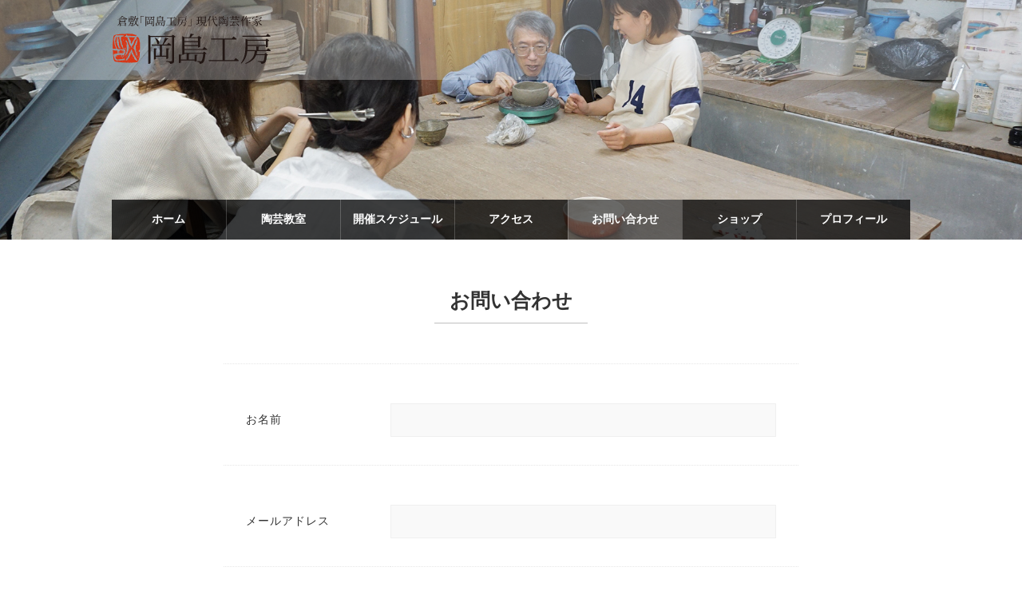

--- FILE ---
content_type: text/css
request_url: https://okajima.work/wordpress/wp-content/themes/okajima.work/style.css?1639044423
body_size: 2937
content:
@charset 'utf-8';
/*
Theme Name: okajima.work
Theme URI: REBIRTH
Description: REBIRTH
*/

@import url('https://fonts.googleapis.com/css2?family=Inter:wght@100;200;300;400;500;600;700;800;900&display=swap');

* {
  font-family: '游明朝', 'Yu Mincho', 'ヒラギノ明朝 ProN W3', 'Hiragino Mincho ProN', 'ヒラギノ明朝 Pr6 W6', 'Hiragino Mincho Pro', 'HGS明朝E', 'ＭＳ Ｐ明朝', 'MS PMincho', serif;

  letter-spacing: 0.07em;
  margin: 0 auto;
  padding: 0;

  tap-highlight-color: rgba(0, 0, 0, 0);
  font-feature-settings: 'palt';
}

body {
  text-align: center;

  -webkit-text-size-adjust: none;
  -moz-text-size-adjust: none;
  -ms-text-size-adjust: none;
  -o-text-size-adjust: none;
  text-size-adjust: none;
}

img {
  max-width: 100%;
  vertical-align: bottom;
  border: 0;
}

table {
  border-collapse: collapse;
}

h1, h2, h3, h4, h5, h6 { font-weight: 400; }

a,
.kc,
.base em {
  color: rgba(0, 0, 0, 1);
}
a {
  text-decoration: none;
}
:focus { outline: none; }

time,
i,
small {
  letter-spacing: 0 !important;
}


input[type='text'],
input[type='email'],
input[type='number'],
input[type='tel'],
input[type='number'],
input[type='button'],
input[type='submit'],
input[type='reset'],
textarea {
  -webkit-appearance: none;
  -moz-appearance: none;
  appearance: none;
  border-radius: 0;
  position: relative;
}
input,
textarea,
select {
  box-sizing: border-box;
}
input[type='email'],
input[type='tel'] {
  ime-mode: disabled;
}
input[type='submit'],
input[type='reset'] {
  cursor: pointer;
}



header,
#nav,
footer,
#container,
#main,
#main- {
  color: #505050;
  font-size: 14px;
  text-align: left;
}


header {
  background: rgba(230, 230, 230, 0.3);
  width: 100%;

  position: fixed;
  top: 0;
  left: 0;
  z-index: 999;
}
#header {
  position: relative;
}
#header h1 {
  font-size: 0.5em;

  position: absolute;
  top: 50%;
  overflow: hidden;
}



#nav > a {
  display: block;
  color: #ffffff;
  font-weight: bold;
  letter-spacing: 0;
  text-decoration: none;
  text-align: center;
  box-sizing: border-box;
}


footer {
  clear: both;
  background: rgba(0, 0, 0, 1);
  text-align: center;
}
#footer h1 {
  overflow: hidden;

  opacity: 0.3;
}


#container {
  clear: both;
  overflow: hidden;
}


#navigation {
  clear: both;
  text-align: center;
  box-sizing: border-box;
}
.wp-pagenavi {
  position: relative;
}
#navigation * {
  line-height: 3em;
  vertical-align: bottom;
}
.wp-pagenavi *,
#navigation p.right * {
  letter-spacing: 0;
}
.wp-pagenavi span,
.wp-pagenavi a,
#navigation p.right a {
  display: inline-block;
  min-width: 2.8em;
  line-height: 3em;
  text-decoration: none !important;
  margin: 0 0.1em;
  padding: 0 0.1em;
}
.wp-pagenavi span {
  background: rgba(0, 0, 0, 0.15);
  color: rgba(0, 0, 0, 1);
}
.wp-pagenavi a:link,
.wp-pagenavi a:visited,
#navigation p.right a:link,
#navigation p.right a:visited {
  background: rgba(0, 0, 0, 0.05);
  color: #000000;
}
.wp-pagenavi a:active,
.wp-pagenavi a:hover,
#navigation p.right a:active,
#navigation p.right a:hover {
  background: rgba(0, 0, 0, 0.4);
  color: #ffffff;
}
.wp-pagenavi .previouspostslink,
.wp-pagenavi .nextpostslink {
  position: absolute;
  top: 50%;
  transform: translate3d(0, -50%, 0);
}
.wp-pagenavi .previouspostslink {
  left: 0;
}
.wp-pagenavi .nextpostslink {
  right: 0;
}


#nodata {
  text-align: center;
  padding: 80px 0;
}


.left {
  float: left;
}
.right {
  float: right;
}
.clear {
  clear: both;
}

.c {
  border-radius: 50%;
  position: relative;
  overflow: hidden;
}

.cc {
  position: relative;
  overflow: hidden;
}
.cc > * {
  position: absolute;
  top: 50%;
  left: 50%;
  transform: translate3d(-50%, -50%, 0);
}
.cc img {
  max-height: 100%;
}


a,
input[type='submit'],
input[type='reset'],
.tw {
  transition: all 1.0s cubic-bezier(0.2, 1.0, 0.2, 1.0);
}

.base,
.base * {
  line-height: 2em;
}
.base h1, .base h2, .base h3, .base h4, .base h5, .base h6, .base strong { color: #323232; }
.base h1, .base h2, .base h3, .base h4, .base h5, .base h6, .base p { padding-top: 1em; }
.base figure { margin-top: 1em; margin-bottom: 0; }
.base figure img { height: auto; margin-top: 0.4em; }
.base figcaption { font-size: 0.9em; text-align: center; margin-bottom: 0; }
.base h1 { font-size: 1.4em; }
.base h2 { font-size: 1.3em; }
.base h3 { font-size: 1.2em; }
.base h4 { font-size: 1.1em; }
.base h5 { font-size: 0.9em; }
.base h6 { font-size: 0.85em; }
.base ol, .base ul { margin-top: 0.5em; }
.base ol { margin-left: 20px; }
.base ul { margin-left: 15px; }
.base li { padding-top: 0.5em; }
.base em { font-style: normal; }
.base hr {
  clear: both;
  margin-top: 2em;
  margin-bottom: 1em;
  border: 0;
  border-bottom: solid 1px #d8d8d8;
}
.base a:link,
.base a:visited {
  color: #000000;
  text-decoration: none;
}
.base a,
.base a:active,
.base a:hover {
  color: #cccccc;
  text-decoration: underline;
}



#main,
#main-,
#view li {
  width: 100%;
}
#main,
#main- {
  position: relative;
  overflow: hidden;
  z-index: -1;
}
#view {
  z-index: 0;
}
#view li {
  list-style-type: none;
}



a.more {
  display: block;
  width: 80%;
  max-width: 300px;
  color: #323232;
  font-size: 1.1em;
  font-weight: bold;
  line-height: 3.6em;
  text-decoration: none !important;
  text-align: center;
  margin-top: 2.5em;
  border: solid 1px rgba(0, 0, 0, 0.2);
}
a.more:link,
a.more:visited {
  background: none;
}
a.more,
a.more:active,
a.more:hover {
  background: rgba(0, 0, 0, 0.1);
}

h1#ptitle {
  color: #323232;
  font-weight: bold;
  letter-spacing: 0;
  text-align: center;
  padding-bottom: 0.5em;
  position: relative;
}
h1#ptitle:after {
  content: '';
  display: block;
  width: 20%;
  border-bottom: solid 1px rgba(0, 0, 0, 0.25);

  position: absolute;
  bottom: 0;
  left: 50%;
  transform: translate3d(-50%, 0, 0);
}



.exp div {
  display: block;
  position: relative;
  overflow: hidden;
}
.exp div img {
  position: absolute;
  top: 50%;
  left: 50%;
  transform: translate(-50%, -50%);
}
.exp div img.np {
  max-width: 15% !important;
}



.snsbox,
.snsbox * {
  line-height: 18px;
}
.snsbox {
  height: 20px;
  line-height: 20px;
  text-align: right;
}
.snsbox * {
  vertical-align: bottom;
}
.snsbox a,
.snsbox .fb-share-button,
.snsbox .twitter-share-button {
  margin-right: 5px;
}
.snsbox div,
.snsbox a {
  display: inline-block !important;
}
.snsbox a {
  color: #ffffff;
  font-size: 0.8em;
  line-height: 18px;
  text-decoration: none;
  padding: 0 10px;

  border-radius: 4px;
  -moz-border-radius: 4px;
  -webkit-border-radius: 4px;

  position: relative;
  overflow: hidden;
  behavior: url('/js/PIE.htc');
}
.snsbox a:link,
.snsbox a:visited {
  background: #000000;
  border: solid 1px #000000;
}
.snsbox a,
.snsbox a:active,
.snsbox a:hover {
  background: #000000;
  border: solid 1px #000000;
}


.alist {
  border-bottom: solid 1px rgba(0, 0, 0, 0.15);
  position: relative;
}
.alist:nth-child(1) {
  border-top: solid 1px rgba(0, 0, 0, 0.15);
}
.alist a.exp,
.alist a.exp * {
  line-height: 1.6em;
}
.alist a {
  display: block;
}
.alist a.exp {
  text-decoration: none;
  padding-bottom: 35px;
  position: relative;
  box-sizing: border-box;
}
.alist a.exp div {
  position: absolute;
  left: 0;
}
.alist a.exp time,
.alist a.exp p,
.alist a.ca {
  display: block;
  font-size: 0.85em;
  color: #646464;
}
.alist a.exp h2 {
  font-weight: 800;
  padding: 0.5em 0;
}
.alist a.ca,
.alist .snsbox {
  position: absolute;
}
.alist a.ca {
  letter-spacing: 0;
  line-height: 2em;

  top: 1em;
}
.alist .snsbox {
  right: 0;
  bottom: 10px;
}



.article .snsbox {
  margin-top: 60px;
  margin-bottom: -20px;
  padding-top: 30px;
  border-top: dotted 1px #cccccc;
}
h1.atitle,
h1.atitle * {
  line-height: 1.6em;
}
h1.atitle {
  color: #323232;
  font-weight: 800;
  padding-bottom: 0.5em;
}
h1.atitle time,
h1.atitle span {
  display: block;
  font-weight: normal;
}
h1.atitle time {
  color: #646464;
  font-size: 0.55em;
}
h1.atitle span {
  font-size: 0.7em;
  letter-spacing: 0;
  padding-top: 0.3em;
}
#gal h1 {
  margin-bottom: 0.5em;
  padding-right: 3em;
  position: relative;
}
#gal h1 span {
  position: absolute;
  top: 0;
  right: 0;
}
#gal > .cc {
  border: solid 1px rgba(0, 0, 0, 0.2);
  box-sizing: border-box;
}
#gal > .cc img {
  max-width: 96%;
  max-height: 96%;
}



#profile {
}
#profile #his h2 {
  text-align: center;
  padding-top: 60px;
  padding-bottom: 0.25em;
}
#profile #his * {
  line-height: 1.6em;
}
#profile .wp-block-table {
  font-size: 0.9em;
}
#profile .wp-block-table table {
  border-top: solid 1px rgba(0, 0, 0, 0.05);
  border-bottom: solid 1px rgba(0, 0, 0, 0.05);
}
#profile .wp-block-table tr:nth-child(2n) {
  background: rgba(0, 0, 0, 0.025);
}
#profile .wp-block-table tr:nth-child(2n+1) {
  background: rgba(0, 0, 0, 0.005);
}
#profile .wp-block-table th,
#profile .wp-block-table td {
  font-weight: normal;
  vertical-align: top;
}


#galbox {
  padding-top: 30px;
}
#galbox * {
  vertical-align: top;
}
#galbox article {
  display: inline-block;
  width: 24.25%;
  line-height: 1.5em;
  text-align: center;
  margin-top: 2%;
  margin-left: 1%;
}
#galbox article:nth-of-type(4n+1) {
  margin-left: 0;
}
#galbox article .cc,
.glist a .cc {
  background: rgba(0, 0, 0, 0.03);
  width: 100%;
  padding-top: 100%;
  margin-bottom: 1em;
}
#galbox article .cc img,
.glist a .cc img {
  max-width: 95%;
  max-height: 95%;
}
#galbox a {
  display: block;
  background: rgba(0, 0, 0, 0.08);
  width: 70%;
  color: #000000;
  max-width: 300px;
  text-decoration: none;
  text-align: center;
  margin-top: 2em;
  border: solid 1px rgba(0, 0, 0, 0.1);
}



.glist {
  float: left;
}
.glist a {
  display: block;
  text-align: center;
}
.glist a h2 {
  font-size: 0.9em;
}
.glist a p {
  color: #646464;
  font-size: 0.75em;
}



#access .wp-block-image img {
  margin-bottom: 0.5em;
}
#access .wp-block-group strong {
  display: inline-block;
  font-size: 1.2em;
}
#access iframe {
  display: block;
}



#gsch {
  height: 0;
  margin-top: 50px;
  position: relative;
}
#gsch iframe {
  display: block;

  position: absolute;
  top: 0;
  left: 0;
}



#class {
}
#class .wp-block-table {
  padding-top: 2em;
}
#class .wp-block-table table {
  border-top: solid 1px #e6e6e6;
}
#class .wp-block-table tr {
  border-bottom: solid 1px #e6e6e6;
}
#class .wp-block-table th,
#class .wp-block-table td {
  font-weight: normal;
}
#class .wp-block-table th {
  color: #323232;
}

#classrep {
  padding-top: 50px;
}
#classrep h1 {
  font-size: 1.3em;
  text-align: center;
  padding-bottom: 1em;
  border-bottom: solid 1px rgba(0, 0, 0, 0.15);
}



#form {
  width: 100%;
  border-top: dotted 1px #e6e6e6;
}
#form th,
#form td {
  font-weight: normal;
  text-align: left;
  border-bottom: dotted 1px #e6e6e6;
}
#form th {
  color: #323232;
  white-space: nowrap;
}
#form td {
}
#form input[type='text'],
#form input[type='email'],
#form input[type='tel'],
#form input[type='number'],
#form textarea {
  background: #f9f9f9;
  width: 100%;
  line-height: 1.5em;
  border: solid 1px #f0f0f0;
}
#form input[type='text'],
#form input[type='email'],
#form input[type='number'],
#form input[type='tel'],
#form select {
  height: 3em;
  padding: 0 1em;
}
#form input[type='number'] {
  width: 6em;
  text-align: center;
  margin-right: 0.75em;
}
#form td textarea {
  height: 11em;
  padding: 1em;
}

#submit {
  max-width: 450px;
  text-align: center;
  padding-top: 4em;
}
#submit input[type='submit'],
#submit input[type='reset'] {
  height: 3.6em;
  color: #ffffff;
  font-size: 1em;
  font-weight: bold;
  border: none;
  box-sizing: border-box;
}
#submit input[type='submit'] {
  background: rgba(0, 0, 0, 0.9);
  width: 65%;
  letter-spacing: 1em;
  text-indent: 1em;
}
#submit input[type='reset'] {
  background: rgba(0, 0, 0, 0.7);
  width: 35%;
}
#submit input:active,
#submit input:hover {
  opacity: 0.5;
}

.wpcf7-spinner,
.ajax-loader {
  display: none !important;
}
div.wpcf7-response-output,
div.wpcf7-display-none,
div.wpcf7-validation-errors {
  background: #f0f0f0;
  color: #323232;
  text-align: center;
  border: solid 1px #e6e6e6;
}





--- FILE ---
content_type: text/css
request_url: https://okajima.work/wordpress/wp-content/themes/okajima.work/pc.css?1606384265
body_size: 1254
content:
input,
textarea,
select {
  font-size: 1em;
}



header,
nav,
footer,
#main {
  min-width: 1000px;
}

#header,
#nav {
  width: 1000px;
}
#footer,
#container {
  width: 960px;
}


#header,
#dh {
  height: 100px;
}
#header h1,
#header h1 * {
  height: 60px;
  line-height: 60px;
}
#header h1 {
  width: 200px;

  left: 0;
  transform: translate3d(0, -50%, 0);
}


#nav a {
  float: left;
  width: 14.2857%;
  line-height: 3.6em;
  border-left: solid 1px rgba(255, 255, 255, 0.2);
  box-sizing: border-box;
}
#nav a:nth-of-type(1) {
  border-left: 0;
}
#nav a:link,
#nav a:visited {
  background: rgba(0, 0, 0, 0.75);
}
#nav a,
#nav a:active,
#nav a:hover {
  background: rgba(64, 64, 64, 0.75);
}


footer {
  margin-top: 100px;
}
#footer {
  padding-top: 40px;
  padding-bottom: 40px;
}
#footer h1,
#footer h1 * {
  height: 50px;
  line-height: 50px;
}
#footer h1 {
  width: 50px;
}


#container {
}


#navigation {
  margin-top: 80px;
}



.alignnone {
}
.aligncenter {
  display: block;
}
.alignleft {
  float: left;
  margin-right: 1em;
}
.alignright {
  float: right;
  margin-left: 1em;
}
.size-thumbnail {
  max-width: 40%;
}
.size-medium {
  max-width: 70%;
}

.alpha:active,
.alpha:hover {
  opacity: 0.5;
}

.pcnone {
  display: none;
}



#main,
#main #view,
#main #view li {
  height: 480px;
}
#main-,
#main- #view,
#main- #view li {
  height: 300px;
}
#main,
#main- {
  margin-bottom: -3.6em;
}
#view li img {
  width: 100%;
  max-height: 10000%;
}



h1#ptitle {
  font-size: 1.8em;
  margin-bottom: 50px;
  padding-top: 60px;
}



.exp div img {
  transition: all 0.7s cubic-bezier(0.2, 1.0, 0.2, 1.0);
}
.exp:link div img,
.exp:visited div img {
  max-width: 100%;
}
.exp:active div img,
.exp:hover div img {
  max-width: 110%;
}



#navigation,
.alist,
.article {
  width: 900px;
}



.alist a.exp {
  min-height: 200px;
  padding-top: 1.5em;
  padding-left: 320px;
}
.alist a.exp div {
  width: 300px;
  height: 200px;

  top: 0;
}
.alist a.exp h2 {
  font-size: 1.2em;
}
.alist a.ca {
  background: rgba(0, 0, 0, 0.5);
  color: #ffffff;
  padding: 0.2em 2em 0;

  right: 5px;
}



h1.atitle {
  font-size: 1.6em;
}



#gal {
  position: relative;
}
#gal > .atitle,
#gal > .base {
  padding-left: 390px;
}
#gal > .base {
  min-height: 450px;
}
#gal > .cc {
  width: 360px;
  height: 500px;

  position: absolute;
  top: 0;
  left: 0;
}



#profile #pro,
#profile #his {
  width: 720px;
}
#profile #pro {
  position: relative;
}
#profile #pro > div {
  min-height: 300px;
  padding-left: 240px;
}
#profile #pro .wp-block-image,
#profile #pro .wp-block-image img {
  margin-top: 0;
}
#profile #pro .wp-block-image {
  width: 200px;

  position: absolute;
  top: 0;
  left: 0;
}
#profile .wp-block-table th,
#profile .wp-block-table td {
  padding-top: 1em;
  padding-bottom: 1em;
}
#profile .wp-block-table th {
  padding-right: 1.5em;
  padding-left: 3em;
}
#profile .wp-block-table td {
  padding-right: 3em;
}

#galbox article {
  font-size: 0.85em;
}
#galbox a {
  line-height: 4em;
}



.glist {
  width: 24.25%;
  margin-top: 2%;
  margin-left: 1%;
}
.glist:nth-of-type(4n+1) {
  clear: both;
  margin-left: 0;
}



#access .wp-block-group {
  padding-right: 52%;
  position: relative;
}
#access .wp-block-image img {
  margin-top: 0;
}
#access iframe {
  width: 48%;
  height: 100%;

  position: absolute;
  top: 0;
  right: 0;
}



#gsch {
  padding-top: 600px;
}
#gsch iframe {
  width: 100%;
  height: 100%;
}



#class {
  width: 760px;
}
#class .wp-block-group {
  min-height: 200px;
  padding-right: 330px;
  position: relative;
}
#class figure.wp-block-image {
  width: 300px;
  margin-top: 0;

  position: absolute;
  top: 0;
  right: 0;
}
#class .wp-block-image img {
  margin-top: 0;
}
#class .wp-block-table th,
#class .wp-block-table td {
  vertical-align: top;
  padding-top: 1.5em;
  padding-right: 2em;
  padding-bottom: 1.5em;
}
#class .wp-block-table th {
  padding-left: 2em;
  white-space: nowrap;
}
#class .wp-block-table td {
}

#classrep .alist {
  width: 100%;
}
#classrep .alist a.exp {
  min-height: 160px;
  padding-top: 1em;
  padding-left: 260px;
}
#classrep .alist a.exp div {
  width: 240px;
  height: 160px;
}
#classrep .alist a.exp h2 {
  padding: 0.25em 0;
}
#classrep .alist a.exp p {
  padding-top: 0;
}



#form {
  width: 720px;
}
#form th,
#form td {
  padding-top: 2.5em;
  padding-right: 2em;
  padding-bottom: 2.5em;
}
#form th {
  padding-left: 2em;
}
#form input[type='number'] {
  padding-right: 0;
}
#form td input[type='checkbox'] {
  margin-right: 0.5em;
}

div.wpcf7-response-output,
div.wpcf7-display-none,
div.wpcf7-validation-errors {
  line-height: 3em;
}






--- FILE ---
content_type: image/svg+xml
request_url: https://okajima.work/wordpress/wp-content/themes/okajima.work/image/iw.svg
body_size: 52152
content:
<?xml version="1.0" encoding="utf-8"?>
<!-- Generator: Adobe Illustrator 24.3.0, SVG Export Plug-In . SVG Version: 6.00 Build 0)  -->
<svg version="1.1" id="レイヤー_1" xmlns="http://www.w3.org/2000/svg" xmlns:xlink="http://www.w3.org/1999/xlink" x="0px"
	 y="0px" viewBox="0 0 100 100" style="enable-background:new 0 0 100 100;" xml:space="preserve">
<style type="text/css">
	.st0{fill:#FFFFFF;}
</style>
<path class="st0" d="M64.8,42.9c0,0.1,0,0.3,0.1,0.4c0,0.1,0.1,0.2,0.1,0.3c0,0.1,0.1,0.3,0.2,0.4c0,0,0,0.1,0,0.2
	c0,0.1,0,0.1-0.1,0.2c0,0,0,0.1,0,0.1c0,0.1,0,0.1,0.1,0.2c0.1,0.3,0.2,0.6,0.2,0.9c0,0.1,0.1,0.2,0.1,0.3c0,0.1,0,0.1,0,0.2
	c0,0.1,0,0.2,0,0.2c0,0.1,0,0.1,0,0.2c0,0.1,0.1,0.1,0.1,0.1c0.1,0,0.2,0.1,0.3,0.1c0.1,0,0.1,0,0.2,0c0.1,0,0.2-0.1,0.2-0.1
	c0.1,0,0.1-0.1,0.2-0.1c0.2-0.2,0.4-0.4,0.6-0.6c0.1-0.1,0.2-0.3,0.2-0.4c0-0.1,0.1-0.2,0.1-0.2c0.1-0.2,0.2-0.4,0.3-0.7
	c0.1-0.1,0.1-0.3,0.1-0.4c0-0.1,0-0.1,0-0.2c0-0.1,0.1-0.2,0.2-0.2c0.1,0,0.2,0,0.2-0.1c0.1,0,0.1-0.1,0.2-0.1c0,0,0.1-0.1,0.1-0.1
	c0.1-0.1,0.1-0.2,0.2-0.2c0.1-0.1,0.2-0.2,0.2-0.3c0,0,0.1-0.1,0.1-0.1c0.1,0,0.1-0.1,0.2-0.1c0,0,0.1,0,0.1,0
	c0.2,0,0.4-0.1,0.6-0.2c0.1,0,0.1-0.1,0-0.1c0,0-0.1,0-0.1-0.1c0,0,0-0.1,0-0.1c0.1-0.1,0.2-0.1,0.3-0.1c0.1,0,0.1,0,0.2,0.1
	c0.1,0,0.1,0.1,0.1,0.1c0,0.1,0,0.1,0,0.2c0,0,0,0.1,0,0.1c0,0,0,0,0,0c0.1,0,0.2,0.1,0.2,0.1c0,0,0.1,0,0.1,0c0.1,0,0.1,0,0.1-0.1
	c0-0.1,0.1-0.1,0-0.2c0-0.2-0.1-0.3-0.1-0.4c0-0.1-0.1-0.1-0.2-0.2c0,0-0.1,0-0.1-0.1c0,0-0.1-0.1-0.1-0.1c-0.1-0.1-0.1-0.2-0.1-0.3
	c0-0.1,0-0.1,0-0.2c0-0.1,0-0.3-0.1-0.4c0-0.1,0-0.1,0-0.2c0-0.1,0-0.1,0-0.2c0-0.1,0.1-0.1,0.2-0.1c0.1,0,0.1,0,0.2,0
	c0.1,0,0.1,0,0.2-0.1c0,0,0,0,0-0.1c0.1-0.2,0.1-0.3,0.2-0.5c0-0.1,0.1-0.1,0.2-0.1c0.2,0,0.3-0.1,0.5-0.3c0-0.1,0.1-0.1,0.2-0.1
	c0.1,0,0.1,0,0.2,0c0.1,0,0.2-0.1,0.3-0.1c0,0,0.1-0.1,0.1-0.1c0,0,0,0,0,0c0.1-0.2,0.1-0.3,0.3-0.5c0.1-0.1,0.1-0.3,0.1-0.4
	c0,0,0,0,0,0c0-0.1,0-0.3,0.2-0.3c0.1-0.1,0.2-0.2,0.3-0.3c0.1-0.1,0.1-0.2,0.2-0.2c0,0,0-0.1,0-0.1c0.1-0.2,0.1-0.4,0.1-0.6
	c0-0.2,0.1-0.4,0.2-0.6c0-0.1,0.1-0.1,0.1-0.2c0.1-0.1,0.1-0.1,0.2-0.2c0.1-0.1,0.1-0.2,0.2-0.3c0,0,0-0.1,0-0.1
	c0-0.2,0.1-0.3,0.1-0.4c0.1-0.1,0.2-0.3,0.3-0.4c0.1-0.1,0.1-0.2,0.2-0.3c0-0.1,0-0.2,0.1-0.3c0-0.1,0-0.1,0.1-0.1
	c0,0,0.1-0.1,0.1-0.1c0,0,0.1-0.1,0.1-0.1c0,0,0-0.1,0-0.1c0-0.1,0-0.2,0.1-0.4c0-0.1,0.1-0.1,0.1-0.1c0,0,0.1,0,0.1-0.1
	c0.1,0,0.1-0.1,0.1-0.2c0-0.1,0-0.2,0-0.2c0,0,0-0.1,0-0.1c-0.1-0.1-0.1-0.2-0.2-0.3c0-0.1,0-0.2,0-0.2c0-0.1,0.1-0.1,0.1-0.1
	c0.1-0.1,0.1-0.2,0.1-0.3c0-0.1,0-0.2,0-0.2c0-0.1,0.1-0.2,0.2-0.2c0,0,0.1,0,0.1,0c0.1,0,0.1-0.1,0.1-0.1c0,0,0-0.1,0-0.1
	c0,0,0-0.1,0-0.1c0,0,0,0,0.1-0.1c0.1-0.1,0.4-0.5,0.5-0.5c0.1-0.1,0.1-0.2,0.1-0.3c0,0,0-0.1,0-0.1c0-0.1,0-0.2-0.1-0.3
	c-0.1-0.1-0.1-0.2-0.1-0.3c0-0.1,0-0.2,0-0.2c0,0,0-0.1,0-0.1c0,0,0-0.1,0-0.1c-0.1-0.1-0.1-0.2-0.2-0.2c0,0-0.1,0-0.1,0
	c-0.1,0-0.2,0-0.3,0c0,0-0.1,0-0.1,0c0,0-0.1-0.1-0.1-0.1c0,0,0-0.1,0-0.1c0.1-0.1,0.1-0.1,0.2-0.1c0.1,0,0.1,0,0.2,0
	c0.1,0,0.1,0,0.2,0.1c0,0,0.1,0,0.1,0c0.2,0,0.3,0,0.5,0c0,0,0.1,0,0.1-0.1c0.1-0.1,0.1-0.2,0.2-0.4c0,0,0-0.1,0-0.1
	c0,0,0-0.1,0-0.1c0-0.1,0-0.2,0.1-0.4c0,0,0-0.1,0-0.1c0,0-0.1-0.1-0.1-0.1c-0.1-0.1-0.1-0.2,0-0.3c0.1-0.1,0.2-0.2,0.3-0.3
	c0,0,0,0,0.1,0c0.1,0,0.1,0,0.2,0c0.1,0,0.2,0,0.2,0c0.1,0,0.1-0.1,0.1-0.1c0-0.2,0-0.5,0-0.7c0-0.1,0-0.2,0.1-0.2
	c0.1-0.1,0.1-0.2,0.1-0.3c0-0.1,0-0.2,0.1-0.3c0-0.1,0-0.1-0.1-0.2c0,0-0.1-0.1-0.1-0.1c0,0,0-0.1,0-0.2c0,0,0-0.1,0.1-0.1
	c0.1-0.1,0.2-0.1,0.3-0.1c0.1,0,0.1-0.1,0.1-0.1c0-0.1,0.1-0.2,0.1-0.2c0-0.1,0-0.2,0.1-0.3c0,0,0,0,0-0.1c0,0,0.1-0.1,0.1-0.1
	c0,0,0.1-0.1,0.1-0.1c0-0.1,0.1-0.3,0.1-0.4c0-0.1,0.1-0.1,0.1-0.2c0,0,0,0,0.1-0.1c0.1-0.2,0.3-0.3,0.5-0.3c0.1,0,0.2-0.1,0.3-0.2
	c0,0,0.1-0.1,0.1-0.1c0-0.1,0.1-0.2,0.2-0.3c0.2-0.1,0.3-0.2,0.5-0.4c0.1-0.1,0.2-0.1,0.3-0.2c0.1,0,0.1,0,0.2,0c0.1,0,0.1,0,0.2,0
	c0.1,0,0.2,0,0.2,0c0.1,0,0.3,0,0.4,0c0.1,0,0.1,0.1,0.2,0.1c0,0,0.1,0,0.1,0c0.1,0,0.2-0.1,0.3-0.2c0.1-0.2,0.2-0.4,0.4-0.5
	c0.1-0.1,0.2-0.2,0.4-0.3c0,0,0,0,0,0c0,0,0.1-0.1,0.1-0.1c0,0,0-0.1,0-0.1c0,0,0-0.1,0-0.1c0.1-0.1,0.1-0.2,0.2-0.3
	c0.2-0.2,0.3-0.4,0.4-0.7c0-0.1,0-0.1,0-0.2c0-0.1,0-0.2,0-0.3c0-0.2,0-0.4,0-0.7c0-0.2,0-0.3,0.1-0.5c0,0,0-0.1,0-0.1
	c0-0.1,0-0.2,0-0.3c0-0.1-0.1-0.2-0.1-0.3c-0.1-0.1-0.2-0.2-0.2-0.3c-0.1-0.1-0.1-0.2-0.2-0.3c0-0.1-0.1-0.1-0.1-0.2
	c0-0.1,0-0.1,0-0.2c0-0.1,0-0.1,0-0.2c0.1-0.1,0.1-0.2,0.2-0.2c0.1-0.1,0.1-0.2,0.1-0.3c0-0.1,0-0.2,0-0.2c0-0.1,0-0.1,0-0.2
	c0-0.2,0.1-0.4,0.1-0.5c0.1-0.1,0.1-0.2,0.1-0.4c0-0.1,0-0.2,0.1-0.3c0-0.1,0.1-0.1,0.1-0.1c0.2-0.1,0.3-0.2,0.5-0.4
	c0.1-0.1,0.2-0.1,0.3-0.1c0,0,0,0,0,0c0.2,0.1,0.5,0.2,0.8,0.1c0.1,0,0.2,0,0.2-0.1c0.1,0,0.1-0.1,0.1-0.2c0,0,0-0.1,0-0.1
	c0-0.1,0.1-0.2,0.2-0.2c0,0,0.1,0,0.1,0c0.1,0.1,0.2,0.2,0.3,0.4c0,0,0.1,0.1,0.1,0.1c0,0,0,0,0,0c0.1,0,0.1,0,0.2,0.1
	c0.1,0.1,0.2,0.2,0.4,0.2c0.2,0,0.3,0.1,0.5,0.2c0,0,0.1,0,0.1,0c0.1,0.1,0.3,0.1,0.4,0c0.1,0,0.1,0,0.2,0c0,0,0.1,0.1,0.1,0.1
	c0,0,0.1,0,0.1,0c0.1,0,0.1,0,0.2,0c0.1,0,0.1,0,0.2,0c0.1,0,0.3,0.1,0.3,0.2c0,0,0,0.1,0,0.1c0,0.1,0.1,0.2,0.2,0.2
	c0.1,0,0.2,0.1,0.2,0.2c0.1,0.2,0.2,0.4,0.3,0.5c0.1,0.1,0.1,0.2,0.2,0.4c0,0.1,0.1,0.1,0.2,0.1c0.1,0,0.1,0,0.2,0.1
	c0,0,0.1,0.1,0.1,0.1c0,0.1,0,0.1,0,0.2c0,0.1,0,0.2,0.1,0.3c0,0,0.1,0.1,0.1,0.1c0.1,0.1,0.1,0.2,0.1,0.3c0,0,0,0.1,0,0.1
	c0,0.1,0.1,0.3,0.1,0.4c0.1,0.1,0.1,0.2,0.2,0.4c0,0.1,0.1,0.1,0.1,0.2c0,0.1,0.1,0.2,0.2,0.3c0,0,0.1,0.1,0.1,0.2
	c0,0.1,0,0.2,0.1,0.2c0,0,0.1,0.1,0.1,0.1c0.1,0.1,0.1,0.1,0.1,0.2c0,0.1,0,0.1,0,0.2c0,0.1,0,0.2,0,0.3c0,0.1,0,0.1,0.1,0.2
	c0.1,0.1,0.2,0.3,0.2,0.5c0,0.1,0,0.1,0,0.2c0,0,0,0.1,0,0.1c0,0,0.1,0.1,0.1,0.1c0.2,0.1,0.3,0.3,0.5,0.4c0,0,0,0,0,0
	c0,0,0,0.1,0,0.1c0,0.1-0.1,0.2-0.2,0.3c0,0-0.1,0-0.2,0.1c-0.1,0-0.1,0.1-0.1,0.2c0,0.1,0.1,0.2,0.1,0.3c0,0.1,0.1,0.2,0.1,0.2
	c0,0,0.1,0.1,0.1,0.1c0.1,0.1,0.2,0.3,0.2,0.4c0,0.2,0,0.3,0.1,0.5c0,0.1,0,0.1,0,0.2c0,0.1,0,0.2,0,0.3c0,0.1,0.1,0.1,0.1,0.1
	c0,0,0.1,0,0.1,0c0,0,0.1,0.1,0.1,0.1c0,0.1,0,0.3,0,0.4c0,0.1,0,0.2-0.1,0.4c0,0,0,0.1,0,0.1c0,0.1,0,0.1,0.1,0.2c0,0,0,0,0,0
	c0.1,0,0.1,0.1,0.1,0.2c0,0.1,0,0.1,0,0.1c0,0,0,0,0.1,0.1c0.1,0.1,0.2,0.2,0.2,0.3c0,0.1,0,0.1,0,0.2c0,0,0,0,0,0
	c-0.1,0.1-0.1,0.3-0.1,0.5c0,0.1,0,0.1,0,0.2c0,0.1,0,0.2-0.1,0.3c0,0,0,0.1-0.1,0.1c0,0,0,0.1,0,0.1c0,0.1,0,0.2,0.1,0.3
	c0,0,0.1,0.1,0.1,0.1c0,0,0.1,0.1,0.1,0.1c0,0.1,0,0.1,0,0.2c0,0,0,0.1,0,0.1c0.1,0.2,0.1,0.4,0.2,0.5c0,0.1,0.1,0.1,0.1,0.2
	c0,0,0,0.1,0,0.1c0,0.1,0.1,0.3,0.1,0.5c0,0,0,0.1,0,0.1c0,0,0,0.1,0,0.2c0,0,0,0.1,0,0.1c0,0,0,0,0.1,0.1c0.1,0,0.1,0.1,0.2,0.1
	c0.1,0,0.1,0.1,0.1,0.2c0,0.2,0.1,0.4,0.2,0.6c0.1,0.1,0.1,0.2,0.1,0.3c0,0,0,0.1,0.1,0.1c0.1,0.1,0.1,0.2,0.2,0.3
	c0,0.1,0.1,0.2,0.1,0.3c0,0,0,0.1,0,0.1c0,0,0,0.1,0,0.1c0,0.1,0,0.1-0.1,0.2c0,0.1,0,0.2,0,0.3c0,0.2,0.1,0.3,0.2,0.4
	c0,0,0,0,0.1,0c0.1,0,0.1,0,0.2,0c0.1,0,0.2,0.1,0.2,0.2c0,0.1,0,0.1,0,0.2c0,0.1-0.1,0.1-0.2,0.1c-0.1,0-0.1,0-0.1-0.1
	c0,0-0.1,0-0.1,0c0,0,0,0,0,0.1c0,0.1,0,0.3,0,0.4c0,0.1,0.1,0.3,0,0.4c0,0.1,0,0.3,0,0.4c0,0,0,0.1,0,0.1c0,0,0,0.1-0.1,0.1
	c0,0.1,0,0.1-0.1,0.2c0,0.1,0,0.2,0,0.2c0,0,0,0.1,0.1,0.1c0,0.1,0,0.1,0,0.2c0,0,0,0.1,0,0.1c0,0.1,0,0.1,0,0.2
	c0,0.1,0.1,0.1,0.1,0.2c0.1,0.1,0.1,0.2,0.2,0.4c0,0.1,0,0.2,0,0.2c0,0.1-0.1,0.2-0.1,0.3c-0.1,0.1-0.1,0.2-0.1,0.4
	c0,0.1,0,0.1,0,0.2c0,0,0,0,0,0c0.1,0.2,0.1,0.5,0,0.7c0,0,0,0.1,0,0.1c0,0.1,0,0.1,0,0.2c0,0,0,0.1,0,0.1c0,0.1,0.1,0.3,0.1,0.4
	c0,0.1,0,0.1,0,0.1c0,0,0,0,0,0c0,0,0,0,0,0c0,0,0,0,0,0c0,0-0.1,0-0.1,0.1c0,0,0,0,0,0c0,0.2,0,0.3-0.1,0.5c0,0.1,0,0.1,0,0.2
	c0,0.1,0.1,0.2,0.1,0.3c0,0.1,0,0.1,0,0.2c0,0.2,0,0.4-0.1,0.6c0,0.1,0,0.1,0.1,0.2c0,0.1,0.1,0.1,0.1,0.2c0,0,0,0.1,0,0.1
	c0,0.2,0,0.4-0.1,0.5c0,0,0,0.1-0.1,0.1c0,0.1,0,0.3,0,0.4c0,0,0,0.1,0.1,0.1c0,0.1,0,0.1,0,0.2c0,0.1,0,0.2,0,0.4
	c0,0.2,0,0.4,0,0.6c0,0.1-0.1,0.3-0.1,0.4c0,0.1,0,0.1,0,0.2c0,0,0,0,0,0c0.1,0.2,0.1,0.4,0.1,0.6c0,0.1,0,0.1-0.1,0.2
	c0,0-0.1,0.1-0.1,0.1c0,0.1,0,0.1,0,0.2c0,0.1,0.1,0.1,0.1,0.2c0,0.1,0,0.1,0,0.2c0,0.1,0,0.1,0,0.2s0,0.1,0,0.2c0,0.1,0,0.2,0,0.2
	c0,0.1,0,0.1,0.1,0.2c0.1,0.1,0.1,0.3,0,0.4c0,0.1-0.1,0.2-0.1,0.3c0,0.1-0.1,0.2-0.1,0.3c0,0.2,0,0.3,0.1,0.5
	c0,0.1,0.1,0.1,0.2,0.2c0.1,0.1,0.1,0.2,0.1,0.3c0,0.1,0,0.2-0.1,0.3c0,0-0.1,0.1-0.1,0.1c0,0-0.1,0.1-0.1,0.1c0,0-0.1,0.1,0,0.2
	c0,0.1,0,0.1,0.1,0.2c0.1,0.2,0.1,0.3,0.1,0.5c0,0,0,0.1,0,0.1c0,0.1,0,0.1,0.1,0.2c0,0,0.1,0.1,0.1,0.2c0,0.1,0,0.1,0,0.2
	c0,0,0,0.1,0,0.1c-0.1,0.2-0.1,0.5-0.2,0.8c0,0.1,0,0.1,0,0.2c0,0.1,0,0.2-0.1,0.2c-0.1,0.1-0.1,0.3,0,0.4c0,0,0,0,0,0.1
	c0,0,0,0.1,0,0.1c0,0.1,0,0.3,0,0.4c0,0.1,0,0.1,0,0.2c0,0.1,0,0.2,0,0.3c0,0.2,0,0.4,0,0.6c0,0.2,0,0.3,0.1,0.5
	c0.1,0.2,0.1,0.4,0.1,0.7c0,0.1,0,0.1-0.1,0.2c-0.1,0.1-0.1,0.2-0.2,0.3c0,0.1-0.1,0.2-0.1,0.3c0,0.1,0,0.2-0.1,0.3
	c0,0.1-0.1,0.2-0.2,0.2c-0.1,0-0.3,0.1-0.4,0.1c0,0-0.1,0-0.1,0c-0.1,0-0.2,0-0.4,0c-0.1,0-0.2,0-0.3-0.1c-0.1,0-0.2,0-0.3,0
	c-0.1,0-0.1,0-0.2,0.1c-0.1,0-0.1,0.1-0.1,0.2c0,0.1,0,0.1,0.1,0.2c0,0,0,0.1,0.1,0.1c0.1,0.1,0.2,0.2,0.2,0.3
	c0.1,0.2,0.1,0.3,0.2,0.4c0,0.1,0,0.1,0,0.2c0,0.1,0,0.1-0.1,0.1c-0.1,0.1-0.2,0.2-0.2,0.4c0,0,0,0,0,0c0,0-0.1,0.1-0.1,0
	c0,0,0,0,0,0c0,0-0.1-0.1-0.1-0.1s-0.1-0.1-0.1-0.1c-0.1,0-0.1,0-0.2,0c-0.1,0.1-0.2,0.1-0.3,0.2c0,0-0.1,0.1-0.1,0.2
	c0,0.2-0.1,0.4-0.2,0.6c0,0.1-0.1,0.1-0.1,0.2c0,0-0.1,0.1-0.1,0.1c-0.1,0-0.2,0.1-0.3,0.1c-0.2,0.1-0.4,0.1-0.6,0.2
	c-0.1,0-0.1,0-0.2,0.1c-0.1,0-0.1,0.1-0.2,0.2c0,0.1-0.1,0.1-0.1,0.2c0,0.1-0.1,0.1-0.1,0.2c-0.1,0.1-0.1,0.2-0.1,0.3
	c0,0.1,0,0.2,0.1,0.3c0,0,0.1,0.1,0.2,0.1c0.1,0.1,0.2,0.2,0.2,0.3c0,0,0,0.1,0,0.1c0,0.1,0.1,0.1,0.1,0.2c0.1,0,0.1,0.1,0.2,0.1
	c0.1,0,0.1,0.1,0.1,0.2c0,0,0,0.1,0,0.1c0,0.1,0,0.1,0,0.2c0,0.1,0,0.1,0.1,0.2c0,0,0,0,0.1,0.1c0.1,0,0.1,0.1,0.2,0.1
	c0.1,0.1,0.2,0.2,0.3,0.3c0,0,0,0.1,0,0.1c0,0.1,0.1,0.1,0.2,0.2c0.2,0.1,0.3,0.3,0.5,0.4c0.1,0.1,0.2,0.2,0.3,0.3
	c0.1,0.1,0.3,0.2,0.5,0.2c0.2,0.1,0.3,0.1,0.5,0.2c0.1,0,0.1,0,0.2,0.1c0.2,0.2,0.4,0.4,0.7,0.5c0.1,0,0.1,0.1,0.2,0.2
	c0.1,0.1,0.1,0.2,0.2,0.3c0,0.1,0.1,0.2,0.1,0.2c0,0.1,0,0.2,0,0.3c0,0.1,0,0.2,0,0.3c0,0.1,0,0.2,0,0.3c-0.1,0.2-0.1,0.4-0.1,0.6
	c0,0,0,0.1,0,0.1c0,0.2,0,0.3,0,0.5c0,0.1,0,0.2,0,0.3c0,0.2,0,0.3,0,0.5c0,0.1,0,0.2,0,0.4c0,0.4,0,0.7,0,1.1c0,0.1,0,0.1,0,0.2
	c0,0.1-0.1,0.3-0.1,0.4c0,0.1-0.1,0.2-0.1,0.3c0,0.1-0.1,0.1-0.1,0.2c0,0.1-0.1,0.2-0.1,0.3c0,0.1,0,0.2,0,0.2c0,0.1,0,0.1,0,0.2
	c0,0.1,0,0.1,0,0.2c0,0.2,0,0.3,0,0.5c0,0.1,0,0.2,0,0.2c-0.1,0.2-0.1,0.5,0,0.7c0,0.1,0,0.1,0,0.2c0,0.1,0.1,0.2,0.1,0.3
	c0,0.1,0,0.2,0,0.3c0,0,0,0.1,0,0.1c-0.1,0.2-0.1,0.4-0.2,0.6c0,0.1,0,0.1,0,0.2c0,0.1,0,0.3,0,0.4c0,0.1-0.1,0.2-0.1,0.3
	c0,0.1,0,0.2,0,0.3c0,0.1,0,0.2,0.1,0.4c0,0.1,0.1,0.1,0.1,0.2c0,0.1,0,0.3,0,0.4c0,0.1-0.1,0.1-0.1,0.2c-0.1,0.1-0.1,0.2,0,0.3
	c0,0,0,0.1,0,0.1c0.1,0.2,0.1,0.4,0,0.6c-0.1,0.2-0.1,0.4-0.1,0.6c0,0,0,0.1,0,0.1c0,0.1,0,0.2,0,0.3c0,0.1,0,0.1-0.1,0.2
	c0,0,0,0.1-0.1,0.1c-0.1,0.2-0.2,0.4-0.2,0.5c0,0.1,0,0.1,0,0.2c0,0.1,0,0.1-0.1,0.2c-0.1,0.2-0.2,0.3-0.2,0.5c0,0.1,0,0.2-0.1,0.2
	c-0.1,0.1-0.1,0.2,0,0.4c0,0.1,0,0.2,0,0.3c-0.1,0.2-0.1,0.4,0,0.6c0,0.1,0,0.2,0,0.2c0,0.2-0.2,0.3-0.4,0.3c-0.1,0-0.1,0-0.2,0
	c-0.1,0-0.1,0-0.1,0.1c0,0,0,0,0,0c0,0,0,0.1,0,0.1c0.1,0.1,0.1,0.1,0.2,0.2c0,0,0.1,0.1,0.1,0.1c0,0,0,0.1,0,0.2
	c0,0.1-0.1,0.3-0.1,0.4c0,0.2-0.1,0.4-0.1,0.7c0,0.1,0,0.1,0,0.2c0,0.1,0,0.1-0.1,0.1c-0.1,0.1-0.2,0.1-0.3,0c0,0-0.1-0.1-0.1-0.1
	c-0.1,0-0.1-0.1-0.2,0c-0.1,0-0.2,0.1-0.3,0.2c-0.1,0.1-0.1,0.2-0.2,0.3c0,0-0.1,0.1-0.1,0.1c-0.1,0-0.1,0-0.2,0.1c0,0,0,0-0.1,0.1
	c0,0.1,0,0.1,0.1,0.2c0,0,0,0,0,0c0,0,0.1,0,0.1,0c0.1-0.1,0.1-0.1,0.2-0.2c0.1-0.1,0.2-0.1,0.3-0.2c0.1,0,0.1,0,0.2,0.1
	c0,0,0.1,0.1,0.1,0.1c0,0.1,0.1,0.2,0.1,0.4c0,0,0,0.1,0,0.1c0,0.1-0.1,0.3-0.1,0.4c0,0.1,0,0.1-0.1,0.2c0,0.1-0.1,0.1-0.2,0
	c0,0,0,0,0,0c0,0,0-0.1-0.1-0.1s0-0.1-0.1-0.1c0,0,0,0-0.1,0c0,0,0,0-0.1,0.1c0,0.1,0,0.2,0,0.3c0,0,0,0.1,0,0.1c0,0,0,0.1,0.1,0.1
	c0.1,0.1,0.1,0.3,0.1,0.4c0,0.1-0.1,0.2-0.1,0.4c0,0.1,0,0.2-0.1,0.3c0,0-0.1,0.1-0.1,0.1c-0.1,0-0.3,0-0.4,0c-0.1,0-0.1,0-0.1-0.1
	c-0.1-0.1-0.1-0.2,0-0.2c0-0.1,0.1-0.1,0.2-0.2c0,0,0-0.1,0-0.1c-0.1-0.1-0.3,0-0.4,0.1c-0.1,0.1-0.1,0.2-0.1,0.3
	c0,0.2,0.1,0.3,0.3,0.4c0.1,0.1,0.2,0.1,0.3,0.2c0.2,0.1,0.3,0.3,0.3,0.4c0,0.1,0,0.1,0,0.2c0,0,0,0.1,0,0.1
	c-0.1,0.3-0.2,0.6-0.1,0.9c0,0.2,0,0.3,0,0.5c0,0.1,0,0.1,0,0.2c0,0.1-0.1,0.2-0.2,0.2c-0.1,0-0.2,0-0.2,0c-0.1,0-0.2,0.1-0.2,0.2
	c0,0,0,0.1,0,0.1c0,0.1,0,0.1,0.1,0.2c0,0,0.1,0.1,0.1,0.1s0.1,0.1,0.1,0.1c0.1,0.1,0.1,0.3,0,0.4c0,0-0.1,0-0.1,0.1
	c-0.1,0-0.1,0-0.2,0c-0.1,0-0.1,0.1-0.1,0.1c0,0,0,0.1,0,0.1c0,0,0,0.1,0,0.1c0,0,0,0.1,0,0.1c0,0-0.1,0.1-0.1,0.1
	c-0.1,0.1-0.1,0.1-0.1,0.2c0,0.1,0,0.1-0.1,0.2c0,0.1-0.1,0.2-0.1,0.3c-0.1,0.1-0.1,0.2-0.2,0.4c0,0.1-0.1,0.2-0.1,0.2
	c0,0.1-0.1,0.2-0.2,0.2c0,0-0.1,0-0.2,0.1c0,0-0.1,0-0.1,0.1c-0.1,0.1-0.1,0.2-0.2,0.3c-0.1,0.1-0.1,0.2-0.2,0.2
	c-0.1,0.1-0.2,0.1-0.2,0c0,0-0.1,0-0.1,0c0,0,0,0,0,0c0,0,0,0,0,0c0.1,0.1,0.1,0.3,0.1,0.4c0,0.1,0,0.1,0,0.2c0,0,0,0.1,0,0.1
	c-0.1,0.2-0.2,0.4-0.4,0.5c-0.1,0-0.1,0.1-0.1,0.2c0,0,0,0.1-0.1,0.1c-0.1,0.2-0.2,0.3-0.3,0.5c-0.1,0.2-0.3,0.3-0.5,0.4
	C88.1,96,88,96,88,96c-0.1,0-0.1,0.1-0.2,0.1c-0.2,0.3-0.1,0.2-0.5,0.4c-0.1,0-0.2,0.1-0.3,0.2c-0.1,0.1-0.2,0.1-0.3,0.2
	c-0.1,0-0.1,0-0.2,0.1c-0.2,0.1-0.4,0.2-0.7,0.2c-0.2,0-0.4,0.1-0.6,0.2c-0.1,0-0.1,0.1-0.2,0.1c0,0-0.1,0-0.1,0c-0.1,0-0.1,0-0.2,0
	c-0.1,0-0.2,0-0.4,0c-0.1,0-0.1,0-0.2,0c-0.1,0-0.2,0-0.2,0c-0.1,0-0.2,0-0.2,0c-0.1,0-0.2,0-0.3,0.1c-0.1,0-0.2,0.1-0.4,0.1
	c0,0-0.1,0-0.1,0c-0.1,0-0.2,0-0.3,0c-0.1,0-0.2,0-0.2,0c-0.2,0-0.3,0-0.5,0c-0.1,0-0.2,0-0.3,0c-0.1,0-0.3,0-0.4,0
	c-0.1,0-0.2,0-0.2,0.1c0,0-0.1,0-0.1,0.1c-0.1,0-0.1,0.1-0.2,0.1c-0.1,0-0.2,0-0.2,0c-0.1,0-0.2,0-0.2,0.1c-0.2,0.1-0.4,0.2-0.6,0.2
	c-0.3,0-0.6,0.1-0.9,0.2c-0.1,0-0.1,0-0.2,0c0,0-0.1,0-0.1,0c-0.1,0-0.2,0-0.2,0c-0.1,0-0.3,0-0.4,0c-0.1,0-0.2,0-0.3-0.1
	c0,0-0.1-0.1-0.1-0.1c-0.1,0-0.1,0-0.2,0c-0.1,0-0.2,0-0.3,0c-0.2-0.1-0.4-0.1-0.6-0.1c-0.1,0-0.2,0-0.3,0c-0.1,0-0.1,0-0.2,0
	c-0.2,0-0.3,0.1-0.4,0.2c-0.1,0.1-0.2,0.1-0.4,0.2c-0.1,0-0.2,0-0.3,0c-0.2-0.1-0.4-0.1-0.7-0.1c-0.1,0-0.3,0-0.4,0
	c-0.1,0-0.2,0-0.2,0.1c-0.2,0.1-0.4,0.1-0.7,0.1c-0.1,0-0.2,0-0.2,0c-0.1,0-0.3,0-0.4,0c-0.1,0-0.2,0-0.4,0.1
	c-0.1,0-0.2,0.1-0.3,0.1c-0.1,0-0.1,0.1-0.2,0.1c-0.1,0-0.2,0-0.2,0c0,0-0.1,0-0.1-0.1c-0.1-0.1-0.2-0.1-0.4,0
	c-0.1,0.1-0.2,0.1-0.4,0.2c0,0-0.1,0.1-0.1,0.1c-0.1,0-0.2,0-0.2,0c-0.1-0.1-0.2-0.1-0.3-0.2c-0.1,0-0.2,0-0.2,0c0,0-0.1,0-0.1,0
	c-0.1,0-0.3,0-0.5,0c0,0,0,0,0,0c-0.2-0.1-0.4-0.1-0.7,0c-0.1,0-0.3,0-0.4,0c0,0,0,0,0,0c-0.1,0-0.2,0-0.3,0c-0.1,0-0.2,0-0.3,0
	c-0.1,0-0.1,0-0.2,0c0,0-0.1,0-0.1,0c-0.1,0-0.2,0-0.3,0c-0.1,0-0.2-0.1-0.3-0.1c-0.2,0-0.3-0.1-0.5-0.1c-0.2,0-0.4-0.1-0.7-0.1
	c-0.1,0-0.2,0-0.2,0c-0.1,0-0.1,0.1-0.2,0.1c0,0-0.1,0-0.1,0c0,0-0.1,0-0.1-0.1c-0.1-0.1-0.2-0.1-0.3-0.1c-0.1,0-0.1,0-0.2,0
	c-0.1,0.1-0.1,0.1-0.2,0.2c-0.1,0.1-0.2,0.2-0.4,0.2c-0.1,0-0.3,0-0.4,0.1c-0.1,0-0.1,0-0.1,0.1c0,0-0.1,0.1-0.1,0.1
	c-0.1,0.1-0.2,0.1-0.3,0.1c-0.1,0-0.2-0.1-0.2-0.2c0,0,0,0-0.1-0.1c0,0-0.1,0-0.1,0c-0.1,0-0.1,0-0.2,0.1c-0.1,0-0.1,0-0.2,0
	c-0.1,0-0.1,0-0.2,0c0,0-0.1,0-0.1-0.1c-0.1,0-0.1-0.1-0.2-0.1c-0.2,0-0.5,0-0.7,0c-0.1,0-0.3,0-0.4,0.1c-0.1,0-0.2,0-0.2,0
	c-0.1,0-0.3-0.1-0.4-0.1c-0.2-0.1-0.4-0.1-0.7-0.1c-0.1,0-0.3,0-0.4,0c-0.1,0-0.2,0-0.3,0c-0.1,0-0.3,0-0.4,0
	c-0.1,0-0.2-0.1-0.3-0.1c-0.1,0-0.2,0-0.3,0c-0.1,0-0.2,0-0.2,0c-0.2,0-0.3-0.1-0.5-0.1l-0.8,0c-0.2,0-0.3,0-0.5-0.1
	c-0.1,0-0.3,0-0.4,0c-0.1,0-0.2,0-0.3,0.1c-0.1,0-0.3,0.1-0.4,0c-0.2,0-0.3,0-0.5,0c-0.1,0-0.2,0-0.3,0c-0.1,0-0.1,0-0.2,0
	c-0.1,0-0.2,0.1-0.3,0.1c-0.1,0-0.2,0.1-0.4,0c-0.1,0-0.3,0-0.4,0c0,0,0,0,0,0c-0.1,0-0.3,0-0.4,0c-0.1,0-0.2,0.1-0.4,0.1
	c-0.1,0-0.1,0-0.2,0c-0.1,0-0.1,0-0.2,0c-0.1,0-0.3,0-0.4,0c-0.1,0-0.3,0-0.4,0.1c-0.1,0.1-0.3,0-0.4-0.1c-0.1,0-0.2-0.1-0.3-0.1
	c0,0-0.1,0-0.2,0c-0.1,0-0.2,0-0.3,0c-0.1-0.1-0.2-0.1-0.4-0.1c-0.1,0-0.2,0-0.3-0.1c-0.1,0-0.1,0-0.2,0c-0.1,0-0.3,0-0.4,0.1
	c0,0,0,0-0.1,0c-0.1,0-0.2,0-0.2,0c0,0-0.1,0-0.1,0c-0.1,0-0.2,0-0.3,0c-0.1,0-0.1,0-0.2,0c-0.1,0-0.2,0-0.3,0
	c-0.1,0-0.2-0.1-0.3-0.1c-0.2-0.1-0.4-0.1-0.7-0.1c-0.1,0-0.2,0-0.4,0c-0.1,0-0.2,0-0.2-0.1c-0.2-0.1-0.5-0.1-0.7,0
	c-0.1,0-0.2,0-0.2,0.1c-0.2,0.1-0.4,0.1-0.6,0c-0.1,0-0.2,0-0.2,0c-0.1,0-0.3-0.1-0.4-0.1c-0.1-0.1-0.3-0.1-0.5-0.2
	c-0.1,0-0.1,0-0.2,0c-0.1,0-0.2,0-0.2,0c-0.1,0-0.1,0-0.2,0.1c-0.1,0.1-0.2,0.1-0.4,0.2c-0.1,0-0.2,0.1-0.2,0.1c-0.1,0-0.2,0-0.3,0
	c-0.2-0.1-0.4-0.1-0.7-0.1c-0.1,0-0.1,0-0.2,0c-0.2,0-0.4,0.1-0.5,0.1c-0.1,0-0.1,0-0.2,0c-0.1,0-0.3,0-0.4,0.1c0,0-0.1,0-0.1,0.1
	c0,0-0.1,0-0.2,0.1c-0.2,0-0.5,0-0.7,0c-0.1,0-0.3,0-0.4,0c-0.2,0-0.4,0-0.7,0c-0.1,0-0.3,0-0.4-0.1c-0.1,0-0.2-0.1-0.2-0.1
	c-0.1-0.1-0.2-0.1-0.3-0.1c-0.1,0-0.2-0.1-0.3-0.1c-0.1,0-0.2,0-0.2-0.1c-0.1,0-0.1-0.1-0.2-0.1c-0.2-0.1-0.4-0.1-0.5-0.2
	c-0.1,0-0.2-0.1-0.3,0c-0.1,0-0.1,0-0.2,0.1c-0.1,0-0.2,0-0.3,0c0,0-0.1,0-0.1,0c-0.1,0-0.2,0-0.2,0c-0.1,0-0.2,0-0.4,0
	c-0.4,0-0.7,0-1.1,0c-0.1,0-0.2,0-0.4-0.1c-0.1,0-0.1,0-0.2-0.1c-0.1,0-0.1,0-0.2,0c-0.2,0-0.3,0-0.4-0.1c-0.1,0-0.1,0-0.2-0.1
	c-0.1,0-0.1,0-0.2-0.1c-0.2-0.1-0.3-0.2-0.5-0.2c-0.1,0-0.1,0-0.2,0c-0.2,0-0.3,0.1-0.5,0.2c-0.1,0-0.2,0.1-0.4,0.1
	c-0.1,0-0.1,0-0.2,0c-0.2-0.1-0.5-0.1-0.7,0c-0.1,0-0.1,0-0.2,0c-0.1,0-0.2,0-0.3-0.1c-0.1-0.1-0.1-0.1-0.2-0.2c0,0-0.1-0.1-0.1-0.1
	c0,0-0.1,0-0.2,0c-0.1,0-0.2,0-0.2,0.1c-0.1,0-0.1,0-0.2,0c-0.3,0-0.6,0-0.9,0c-0.2,0-0.4-0.1-0.5-0.1c-0.1,0-0.2,0-0.2,0
	c0,0-0.1,0-0.1,0c-0.2,0.1-0.3,0.1-0.5,0.1c-0.1,0-0.2,0-0.3-0.1c0,0-0.1,0-0.1-0.1C23.3,97,23.2,97,23.1,97c0,0-0.1,0-0.1,0
	c-0.1,0-0.1,0-0.2,0.1c-0.1,0-0.1,0-0.2,0c-0.1-0.1-0.1-0.1-0.2-0.2c0,0-0.1,0-0.1,0c-0.1,0-0.1,0-0.2,0s-0.1,0-0.2,0
	c-0.1,0-0.2,0-0.2-0.1c0-0.1-0.1-0.1-0.1-0.2c-0.1-0.1-0.1-0.1-0.2-0.1c0,0-0.1,0-0.1,0c-0.1,0-0.1,0-0.2,0c0,0,0,0,0,0
	c-0.2,0.1-0.3,0.1-0.5,0.1c-0.1,0-0.1,0-0.2,0c-0.2,0-0.4,0-0.5,0c-0.1,0-0.2,0-0.3,0.1c-0.1,0-0.3,0.1-0.4,0c-0.2,0-0.4,0-0.5,0
	c0,0-0.1,0-0.1,0c0,0-0.1-0.1-0.1-0.1c0-0.1-0.1-0.1-0.2-0.2c-0.1,0-0.2-0.1-0.3-0.2c-0.1,0-0.1-0.1-0.2-0.1c-0.1-0.1-0.3-0.1-0.5,0
	c-0.1,0.1-0.2,0.1-0.3,0.2c0,0-0.1,0.1-0.1,0.1c-0.1,0.1-0.2,0.1-0.3,0c-0.1,0-0.2-0.1-0.3-0.1c-0.1,0-0.1-0.1-0.2-0.1
	c-0.1-0.1-0.2-0.1-0.3-0.1c-0.1,0-0.1,0-0.2,0c-0.1,0-0.1,0.1-0.2,0.1c-0.1,0-0.1,0-0.2,0c-0.1,0-0.2,0-0.2-0.1c0,0-0.1,0-0.1-0.1
	c-0.1,0-0.1-0.1-0.2,0c-0.1,0-0.2,0-0.4,0.1c-0.1,0-0.2,0-0.2,0c-0.2,0-0.3,0-0.5,0c-0.1,0-0.1,0-0.2,0c0,0-0.1-0.1-0.1-0.1
	c-0.1,0-0.1-0.1-0.2-0.1c0,0-0.1-0.1-0.2-0.1c0,0,0,0,0,0c-0.1,0-0.2,0-0.3,0c-0.1,0-0.2,0-0.2,0c0,0-0.1,0-0.1,0
	c-0.1,0-0.1,0-0.2,0c0,0-0.1,0-0.1-0.1c-0.1,0-0.1-0.1-0.2-0.1c-0.3-0.1-0.5-0.2-0.8-0.2c-0.1,0-0.2-0.1-0.3-0.2
	c-0.1-0.2-0.3-0.3-0.4-0.3c-0.1,0-0.2,0-0.3,0c0,0-0.1,0-0.1,0c-0.1-0.2-0.3-0.4-0.4-0.6c-0.1-0.1-0.1-0.2-0.1-0.3
	c0-0.1,0-0.1-0.1-0.1c0,0-0.1-0.1-0.1-0.1C9.1,93.6,9,93.5,9,93.3c0-0.1,0-0.1-0.1-0.2c0-0.2-0.2-0.3-0.3-0.4
	c-0.1,0-0.1-0.1-0.1-0.2c0,0,0-0.1-0.1-0.1c-0.1-0.2-0.2-0.3-0.3-0.4C8,91.9,8,91.9,7.9,91.8c-0.1-0.1-0.1-0.2-0.1-0.3
	c0-0.1,0-0.2,0-0.3c0-0.1,0-0.2,0-0.4c0-0.3-0.1-0.6-0.2-0.8c0-0.1-0.1-0.1-0.1-0.2c0-0.1-0.1-0.1-0.1-0.2c-0.1-0.1-0.2-0.2-0.2-0.4
	c0-0.1-0.1-0.1-0.1-0.2C7,89,6.9,88.9,6.8,88.8c0,0,0-0.1-0.1-0.1c0,0,0-0.1,0-0.1c0-0.1,0-0.1,0.1-0.2c0-0.1,0.1-0.1,0.1-0.2
	c0-0.2,0-0.3-0.1-0.5c0,0,0-0.1,0-0.1c-0.1-0.1-0.1-0.3-0.2-0.4c0-0.1-0.1-0.3-0.1-0.4c0-0.1,0-0.2-0.1-0.3c0-0.1,0-0.2,0-0.3
	c0-0.1,0-0.2-0.1-0.2c0,0-0.1-0.1-0.1-0.1C6.1,85.7,6,85.5,6,85.3c0-0.1-0.1-0.1-0.1-0.2c0-0.1-0.1-0.2-0.1-0.2c0-0.3,0-0.6,0-0.8
	c0-0.2,0-0.3,0-0.5c0-0.1,0-0.2-0.1-0.3c-0.1-0.2-0.1-0.5-0.1-0.7c0-0.2,0-0.3,0-0.5c0-0.2-0.1-0.3-0.1-0.5c0,0,0,0,0,0
	c0-0.1,0-0.2,0-0.3c0-0.1,0.1-0.3,0.1-0.4c0-0.1,0-0.2,0-0.3c0-0.1,0-0.2,0-0.3c0-0.1,0-0.2,0-0.3c0-0.1,0-0.2,0-0.3
	c0-0.1,0-0.2,0-0.2c0,0,0-0.1,0-0.1c-0.1-0.1-0.1-0.3-0.1-0.4c0-0.1,0-0.3,0-0.4c0-0.1,0-0.2-0.1-0.2c-0.1-0.1-0.1-0.2-0.2-0.2
	c0,0,0-0.1,0-0.2c0-0.1,0.1-0.2,0.1-0.2c0-0.1,0.1-0.1,0.1-0.2c0-0.1,0-0.1,0-0.2c0-0.2-0.1-0.3-0.2-0.4c0,0,0-0.1-0.1-0.1
	c0-0.1-0.1-0.1-0.1-0.2c0-0.2,0-0.4,0-0.5c0-0.1,0-0.2,0-0.2c0-0.1,0-0.2,0-0.2c0-0.1,0-0.3,0.1-0.4c0,0,0-0.1,0-0.1
	c0-0.1,0-0.1,0-0.2c-0.1-0.1-0.1-0.1-0.2-0.2c0-0.1-0.1-0.1-0.1-0.2c0-0.1,0-0.1,0-0.2C4.9,74.1,5,74,5,73.9c0-0.1,0-0.1,0-0.2
	c0,0,0-0.1,0-0.1c0-0.1-0.1-0.2-0.1-0.3c0-0.1,0-0.3,0-0.4c0-0.1,0-0.2,0-0.2c0,0,0-0.1,0-0.1c0-0.1,0-0.1,0-0.2
	c0,0-0.1-0.1-0.1-0.1c-0.1,0-0.1-0.1-0.1-0.2c0,0,0-0.1,0-0.1c0-0.1,0-0.2,0-0.2c0-0.1,0.1-0.2,0.1-0.3c0.1-0.1,0-0.2,0-0.3
	c0,0-0.1-0.1-0.1-0.1c0,0-0.1-0.1,0-0.2c0-0.1,0-0.1,0-0.2c0-0.1,0.1-0.2,0.1-0.3c0-0.1,0-0.2,0-0.3c0,0,0-0.1,0-0.1
	c0-0.1,0-0.1,0-0.2c0,0,0-0.1,0-0.1c0-0.1,0-0.3-0.1-0.4c0-0.1-0.1-0.1-0.2-0.2c0,0-0.1-0.1-0.1-0.2c0-0.2,0-0.5,0-0.7
	c0-0.1,0-0.2,0-0.2c0-0.1,0-0.3,0-0.4c0-0.1,0-0.2-0.1-0.4c0,0,0-0.1,0-0.1c-0.1-0.2-0.1-0.4-0.1-0.5c0-0.1,0-0.2,0.1-0.4
	c0-0.1,0.1-0.1,0.1-0.2c0.1-0.1,0.1-0.3,0-0.4c0,0,0-0.1-0.1-0.1c0-0.1-0.1-0.1-0.1-0.2c0-0.1-0.1-0.2-0.1-0.4c0-0.1,0-0.1-0.1-0.1
	c-0.1-0.1-0.1-0.1-0.1-0.2c0-0.1-0.1-0.3-0.1-0.4c0-0.1,0-0.2,0-0.2c0-0.1,0-0.2-0.1-0.2c0-0.2,0-0.3,0-0.5c0-0.1,0-0.3,0.1-0.4
	c0-0.1,0-0.2,0.1-0.2c0-0.1,0.1-0.1,0.1-0.2c0-0.1,0.1-0.2,0.1-0.2c0-0.1,0-0.1,0-0.2c0-0.2-0.1-0.4-0.2-0.6c0,0-0.1-0.1-0.1-0.1
	c0-0.1-0.1-0.2,0-0.2c0,0,0-0.1,0-0.1c0.1-0.1,0.1-0.3,0.1-0.4c0-0.1,0-0.2,0-0.2c0-0.1,0-0.1,0-0.2c0-0.1,0-0.3-0.1-0.4
	C4,59.4,3.8,59.2,3.8,59c0-0.1-0.1-0.2-0.1-0.2c-0.1-0.1-0.1-0.3-0.1-0.4c0-0.1,0.1-0.3,0.1-0.4c0-0.1,0.1-0.2,0.1-0.2
	c0-0.1,0.1-0.2,0-0.3c-0.1-0.3-0.1-0.6-0.1-1c0-0.1,0-0.1,0-0.2c0-0.1,0-0.1,0.1-0.1C4,56.1,4.1,56,4.2,56.1
	c0.2,0.1,0.5,0.2,0.8,0.2c0.1,0,0.3,0.1,0.4,0.1c0,0,0,0,0.1,0c0,0,0,0.1,0,0.1c0,0-0.1,0.1-0.1,0.1c-0.1,0.1-0.1,0.2,0,0.2
	c0.1,0,0.2,0,0.3,0c0.1,0,0.1-0.1,0.2-0.1c0.1,0,0.1,0,0.2,0c0.1,0,0.1,0.1,0.1,0.2c0,0,0,0.1,0,0.1c0,0.1,0,0.1,0,0.2
	c0,0,0,0.1,0,0.1c0.1,0.1,0.1,0.1,0.2,0.1c0,0,0,0,0.1,0c0.1,0,0.3,0,0.4,0c0.1-0.1,0.2-0.1,0.3-0.1c0.1,0,0.1,0,0.2,0
	c0,0,0,0,0.1,0.1c0,0,0.1,0,0.1,0c0,0,0.1,0,0.1-0.1c0.1-0.1,0.2-0.1,0.3-0.2c0.1,0,0.1,0,0.2,0c0.1,0,0.2,0.1,0.3,0.1
	c0.1,0.1,0.2,0.1,0.4,0c0.1,0,0.1,0,0.2,0c0.1,0,0.1,0,0.2,0.1c0.1,0,0.1,0.1,0.2,0.1c0.1,0.1,0.1,0.1,0.2,0.2
	c0.1,0,0.1,0.1,0.2,0.1c0.1,0,0.1,0,0.2,0c0.1,0,0.2,0,0.3,0c0.1,0,0.2,0,0.3,0.1c0.1,0,0.1,0.1,0.2,0.1c0,0,0.1,0,0.1,0
	c0.2-0.1,0.3-0.2,0.5-0.2c0.1,0,0.1,0,0.2-0.1c0.1-0.1,0.3-0.1,0.4-0.1c0.1,0,0.1,0,0.2,0c0,0,0.1,0,0.2,0.1c0.1,0,0.2,0,0.3,0
	c0.1,0,0.1,0,0.2,0c0.1-0.1,0.3-0.1,0.4-0.1c0.2,0,0.4,0,0.6,0c0.1,0,0.2,0,0.3,0c0.1,0,0.2,0,0.2,0.1c0.1,0.1,0.2,0.1,0.3,0.1
	c0.1,0,0.3,0.1,0.4,0.1c0.3,0.1,0.5,0.1,0.8,0c0.1,0,0.3,0,0.5,0c0.1,0,0.1,0,0.2,0.1c0.2,0.1,0.5,0.2,0.7,0.3c0.2,0,0.3,0,0.5,0
	c0.2,0,0.3-0.1,0.5-0.1c0,0,0.1,0,0.1,0c0.1,0,0.2,0,0.2,0.1c0.1,0,0.1,0.1,0.1,0.1c0,0.1,0.1,0.1,0.1,0.2c0,0,0.1,0.1,0.1,0.1
	c0.1,0,0.2,0,0.2,0.1c0.1,0,0.2,0.1,0.3,0.2c0,0,0,0,0,0c0.1,0.1,0.1,0.2,0.2,0.3c0,0,0,0,0,0c0.1,0.2,0.1,0.4,0.1,0.6
	c0,0.2,0,0.4,0.1,0.5c0,0.1,0,0.1,0,0.2c0,0.1,0,0.1,0,0.2c0,0.1,0.1,0.2,0.1,0.3c0,0.1,0.1,0.2,0.1,0.3c0.1,0.1,0.1,0.3,0.1,0.4
	c0,0.1,0,0.2,0,0.4c0,0.2,0,0.3,0,0.5c0,0.2,0.1,0.4,0.1,0.6c0,0,0,0.1,0,0.1c0,0.1-0.1,0.2-0.2,0.2c-0.1,0-0.1,0-0.2,0
	c0,0-0.1,0.1-0.1,0.1c0,0.1,0.1,0.2,0.1,0.3c0,0.1,0,0.2,0,0.2c0,0.1,0.1,0.3,0,0.4c0,0.2,0,0.4,0,0.7c0,0.1,0,0.2,0,0.3
	c0,0.2-0.1,0.3-0.2,0.5c0,0.1,0,0.1,0,0.2c0,0.2,0.1,0.4,0.1,0.5c0,0.1,0,0.2,0,0.4c0,0.1,0,0.1,0,0.2c0,0.1,0,0.2,0,0.3
	c-0.1,0.2-0.2,0.3-0.3,0.5c0,0,0,0.1-0.1,0.1c-0.1,0.1-0.2,0.2-0.3,0.3c-0.1,0.1-0.2,0.1-0.3,0.1c-0.2,0-0.3,0-0.5,0
	c-0.1,0-0.1,0-0.2-0.1c-0.2-0.1-0.2-0.4-0.1-0.6c0,0,0.1-0.1,0.1-0.1c0.1-0.1,0-0.2-0.1-0.3c0,0-0.1,0-0.1,0c-0.1,0-0.1,0-0.2,0
	c-0.1,0-0.2,0-0.3,0.1c-0.1,0.1-0.2,0.2-0.3,0.3c-0.1,0.2-0.3,0.3-0.5,0.5c-0.1,0.1-0.2,0.1-0.3,0.1c-0.1,0-0.2,0-0.4,0
	c-0.1,0-0.3,0-0.4-0.1c-0.1,0-0.1-0.1-0.2-0.1c-0.1,0-0.3,0-0.4,0c-0.1,0-0.2,0-0.3,0c-0.1,0-0.2,0-0.2,0c-0.1,0.1-0.3,0.1-0.4,0.2
	c-0.1,0-0.2,0.1-0.3,0.1c-0.2,0-0.3,0.1-0.5,0.2c-0.1,0.1-0.2,0.2-0.3,0.4c0,0-0.1,0.1-0.1,0.1c-0.1,0.1-0.1,0.1-0.2,0c0,0,0,0,0,0
	c-0.3-0.2-0.2-0.1-0.4-0.4c0,0,0,0,0-0.1c0,0-0.1,0-0.1,0c-0.2,0.2-0.4,0.4-0.6,0.7c-0.1,0.1-0.1,0.1-0.1,0.2
	c-0.1,0.1-0.2,0.2-0.3,0.2c-0.1,0-0.2,0-0.3,0c-0.1,0-0.2,0-0.2-0.1c-0.1-0.1-0.2-0.2-0.3-0.3c0,0,0,0-0.1,0c-0.1,0-0.1,0-0.2,0
	c-0.1,0-0.2,0-0.3,0c-0.1,0-0.1,0-0.2-0.1c-0.1,0-0.2-0.1-0.4-0.1c-0.1,0-0.2,0-0.2,0c-0.3-0.1-0.5,0-0.8,0c0,0-0.1,0-0.1,0
	c-0.2,0-0.3,0.1-0.4,0.3c-0.1,0.1-0.2,0.2-0.3,0.3c-0.1,0.1-0.1,0.1-0.2,0.2c-0.1,0.1-0.2,0.1-0.3,0.2c-0.1,0-0.1,0.1-0.1,0.2
	c0,0,0,0.1,0,0.1c0,0.2,0.1,0.4,0.1,0.6c0,0,0,0,0,0c0,0.1,0,0.1,0.1,0.1c0.1,0.1,0.2,0.2,0.2,0.2c0,0.1,0.1,0.1,0.1,0.2
	c0,0.1,0,0.1,0,0.2c0,0.1-0.1,0.1-0.1,0.2c-0.1,0.1-0.2,0.2-0.3,0.2c-0.1,0-0.3,0-0.4,0c0,0-0.1,0-0.1,0c-0.1,0-0.1,0-0.2,0.1
	c0,0,0,0,0,0c-0.1,0.1-0.1,0.2-0.2,0.3c0,0,0,0.1,0,0.1c0,0,0,0,0,0c0.1,0.2,0.1,0.4,0,0.6c0,0.1,0,0.2,0.1,0.3
	c0.1,0.1,0.2,0.2,0.3,0.3c0.1,0,0.1,0.1,0.1,0.2c0,0.1-0.1,0.2-0.1,0.3c-0.1,0.1-0.1,0.1-0.2,0.2c-0.1,0.1-0.1,0.1-0.1,0.2
	c0,0.1,0,0.1,0,0.2c0,0.1,0.1,0.2,0.3,0.3c0.3,0.1,0.5,0.2,0.7,0.3c0.1,0,0.1,0.1,0.1,0.1c0,0,0,0.1,0,0.1c0,0.2,0,0.3,0.2,0.4
	c0,0,0.1,0.1,0.1,0.1c0,0.1,0,0.1,0,0.2c-0.1,0-0.1,0.1-0.2,0.1c-0.1,0-0.1,0-0.2,0c-0.1,0-0.2,0.1-0.3,0.2c0,0,0,0.1,0,0.1
	c0,0.1,0,0.1,0,0.2c0.1,0.2,0.1,0.4,0.1,0.7c0,0.1,0,0.1,0,0.2c0,0.1,0,0.1,0.1,0.2c0.1,0.1,0.1,0.1,0.2,0.2
	c0.1,0.1,0.2,0.2,0.2,0.3c0,0.1,0.1,0.1,0.1,0.2C7.9,79,8,79.1,8.1,79.2c0,0,0.1,0.1,0.1,0.1c0.1,0.1,0.1,0.1,0.2,0.2
	c0,0.1,0,0.1,0,0.2c0,0.1,0,0.1-0.1,0.2c-0.1,0.2-0.1,0.4,0,0.6c0,0.1,0.1,0.1,0.1,0.2c0.1,0.1,0.2,0.2,0.3,0.4
	c0.1,0.1,0.1,0.2,0.1,0.3c0,0.1,0,0.2,0,0.3c0,0.1,0,0.2-0.1,0.3c0,0-0.1,0.1-0.1,0.1c0,0,0,0.1,0,0.2c0.1,0,0.1,0.1,0.2,0.1
	c0.1,0,0.1,0.1,0.1,0.2c0.1,0.1,0.1,0.3,0.1,0.4c0,0,0,0.1,0,0.1C9,83,9,83.1,9,83.2c0.1,0.2,0.1,0.4,0.2,0.6c0,0,0,0,0,0
	c0,0.1,0.1,0.2,0.2,0.2l0,0c0.1,0,0.2,0.1,0.2,0.1c0.1,0.1,0.2,0.3,0.3,0.4c0,0.1,0.1,0.1,0.1,0.2c0.1,0.2,0.1,0.4,0,0.5
	c0,0.1-0.1,0.2-0.1,0.2c0,0.1,0,0.3,0,0.4c0,0.1,0.1,0.2,0.1,0.3c0.1,0.1,0.1,0.2,0.2,0.4c0,0.1,0.1,0.2,0.1,0.3
	c0.1,0.1,0.1,0.2,0.1,0.3c0,0.1,0,0.1,0.1,0.2c0.1,0,0.1,0.1,0.2,0.1c0.1,0.1,0.2,0.1,0.2,0.1c0.1,0,0.1,0,0.2,0.1
	c0.1,0,0.1,0.1,0.1,0.2c0,0.1,0,0.2-0.1,0.3c0,0.1,0,0.2,0,0.3c0,0.1,0.1,0.2,0.1,0.2c0,0,0.1,0.1,0.1,0.1c0.1,0,0.1,0.1,0.1,0.2
	c0,0,0,0.1,0,0.1c0,0.2,0,0.4,0.1,0.5c0,0.1,0.1,0.1,0.1,0.1c0.1,0,0.1,0,0.2,0c0.1,0,0.2,0,0.3,0.1c0,0,0,0,0.1,0
	c0.1,0.1,0.1,0.2,0.1,0.3c0,0.1,0,0.1,0,0.2c0,0,0,0.1,0,0.1c0,0.1,0.1,0.2,0.2,0.2c0.1,0,0.1,0,0.2,0c0.1,0,0.2,0,0.2,0
	c0.2,0,0.3,0.1,0.5,0.1c0,0,0.1,0,0.1,0c0.2,0,0.4,0.1,0.5,0.3c0,0,0,0.1,0,0.1c0,0.1,0,0.1,0,0.2c0,0,0,0.1,0.1,0.1
	c0.1,0,0.2,0.1,0.3,0.1c0.2,0,0.3,0.1,0.4,0.2c0,0,0.1,0.1,0.1,0.1c0.1,0.1,0.2,0.1,0.3,0.1c0.1,0,0.2,0,0.2,0c0.1,0,0.2,0,0.3-0.1
	c0.1,0,0.3,0,0.4,0c0.1,0,0.2,0.1,0.4,0.1c0,0,0.1,0,0.1,0c0,0,0.1,0,0.1,0c0,0,0.1,0,0.1,0c0.1-0.1,0.2-0.1,0.3-0.1
	c0.1,0,0.1,0,0.2-0.1c0,0,0.1-0.1,0.1-0.1c0.1,0,0.1-0.1,0.2-0.1c0.2,0,0.3,0,0.4,0.1c0.2,0.1,0.3,0.2,0.5,0.2l0,0
	c0.1,0,0.2,0,0.2,0c0.1,0,0.3-0.1,0.4-0.1c0.1,0,0.2,0,0.3,0c0.2,0,0.3,0,0.5,0c0.1,0,0.2,0,0.3,0c0.2,0,0.3-0.1,0.5-0.1
	c0.2,0,0.3,0,0.5-0.1c0.2-0.1,0.4-0.1,0.6-0.2c0.1,0,0.2,0,0.3,0c0.2,0,0.4,0.1,0.6,0c0.1,0,0.1,0,0.2,0c0.1,0,0.2,0,0.3,0
	c0.1,0,0.2,0,0.3,0c0.1,0,0.2,0,0.3,0c0.1,0,0.2,0.1,0.3,0.1c0.1,0.1,0.2,0.1,0.4,0.1c0.2,0,0.3,0.1,0.4,0.1c0.1,0,0.2,0.1,0.4,0
	c0,0,0.1,0,0.1,0c0.2,0,0.3,0,0.5-0.1c0,0,0.1,0,0.1,0c0.1,0,0.1,0,0.2,0c0.1,0,0.2,0,0.3,0.1c0.1,0,0.2,0.1,0.2,0.1c0,0,0,0,0,0
	c0.1,0.1,0.2,0.2,0.3,0.1c0.1,0,0.3,0,0.4,0c0.1,0,0.2,0,0.4-0.1c0.1-0.1,0.3-0.1,0.4-0.2c0.1,0,0.1,0,0.2,0c0.1,0,0.2,0,0.2,0.1
	c0,0,0.1,0.1,0.1,0.1c0.1,0.1,0.2,0.1,0.2,0.1c0.1,0,0.3-0.1,0.4-0.1c0.1-0.1,0.2-0.1,0.3-0.2c0.1-0.1,0.2-0.2,0.3-0.2
	c0.1,0,0.1,0,0.2,0c0.1,0,0.1,0,0.2,0.1c0,0,0,0,0,0c0.1,0.2,0.3,0.2,0.5,0.2c0.1,0,0.3,0,0.4,0c0.1,0,0.2,0,0.3,0
	c0.3-0.1,0.6-0.1,0.9-0.1c0.1,0,0.3,0,0.4,0c0.2,0,0.4,0,0.5,0c0.1,0,0.2,0,0.3-0.1c0.2,0,0.5-0.1,0.7,0c0.2,0.1,0.4,0.1,0.7,0.1
	c0.1,0,0.3,0,0.4-0.1c0.1-0.1,0.1-0.1,0.2-0.2c0,0,0.1-0.1,0.2-0.1c0.2,0,0.4,0.1,0.7,0c0.1,0,0.2,0,0.2,0c0.2-0.1,0.3-0.1,0.5-0.1
	c0.2,0,0.3-0.1,0.5-0.1c0.2-0.1,0.4,0,0.7,0c0.2,0.1,0.4,0.1,0.6,0.2c0.1,0,0.2,0,0.3,0c0.1,0,0.2,0,0.3-0.1
	c0.2-0.1,0.5-0.2,0.7-0.3c0.1-0.1,0.2-0.1,0.4-0.1c0.1,0,0.3,0,0.4,0c0.1,0,0.2,0,0.3,0.1c0,0,0,0,0,0c0.1,0.1,0.2,0.1,0.3,0.1
	c0.1,0,0.1,0,0.2,0c0.2,0,0.3,0,0.5,0.1c0.1,0,0.2,0,0.2,0c0.2-0.1,0.4-0.2,0.5-0.3c0.1-0.1,0.2-0.1,0.3-0.1c0.1,0,0.2-0.1,0.3-0.1
	c0.1-0.1,0.3-0.1,0.4-0.1c0.1,0,0.2,0,0.3-0.1c0.1,0,0.3,0,0.4,0.1c0.2,0.1,0.3,0.1,0.5,0.1c0.1,0,0.1-0.1,0.1-0.2c0,0,0,0,0,0
	c0,0,0-0.1-0.1-0.1c-0.1-0.1-0.1-0.1-0.2-0.2c-0.1-0.1-0.2-0.1-0.3-0.2c-0.1,0-0.2-0.1-0.2-0.1c-0.2-0.1-0.3-0.1-0.5,0c0,0,0,0,0,0
	c-0.1,0.1-0.3,0.1-0.4,0c-0.1,0-0.2-0.1-0.3-0.1c-0.1,0-0.2-0.1-0.2-0.2c0,0-0.1-0.1-0.1-0.2c-0.1-0.1,0-0.3,0.1-0.4
	c0,0,0.1-0.1,0.1-0.1c0.1-0.1,0.1-0.1,0.2-0.1c0.1,0,0.2,0,0.3,0c0.1,0,0.3,0,0.4,0c0,0,0.1,0,0.1,0c0.1,0,0.1-0.1,0.1-0.1
	c0,0,0,0,0,0c0,0-0.1-0.1-0.1-0.1c-0.1-0.1-0.1-0.2-0.1-0.3c0,0,0,0,0,0c0-0.1,0.1-0.2,0.2-0.2c0.1,0,0.1-0.1,0.2-0.1
	c0,0,0.1-0.1,0.1-0.1c0-0.1,0-0.1,0-0.2c0,0,0-0.1,0-0.1c-0.1-0.1-0.1-0.2-0.2-0.2c-0.1-0.1-0.2-0.3-0.2-0.5c0-0.2,0-0.4,0-0.5
	c0-0.1,0-0.2,0-0.2c0-0.2-0.2-0.4-0.3-0.5C44,85.2,44,85.1,43.9,85c0-0.1-0.1-0.1-0.1-0.1c-0.1-0.1-0.2-0.1-0.3-0.2
	c-0.1,0-0.1-0.1-0.1-0.2c-0.1-0.1-0.1-0.2-0.1-0.4c0-0.1,0-0.2,0-0.3c0-0.1-0.1-0.1-0.2-0.1c-0.1,0-0.1,0-0.2,0.1
	c-0.1,0-0.1,0.1-0.2,0.1c-0.2,0.1-0.3,0.3-0.4,0.4c-0.1,0.1-0.1,0.1-0.2,0.2c0,0.1,0,0.1-0.1,0.2C42,84.9,42,85.1,42,85.4
	c0,0,0,0.1,0,0.1c0,0.2,0,0.3-0.1,0.4c0,0.1-0.1,0.1-0.2,0.1c-0.1,0-0.1,0-0.2,0c-0.2,0-0.3,0.1-0.4,0.1c-0.1,0-0.1,0.1-0.2,0.1
	c0,0-0.1,0.1-0.1,0.1c-0.1,0-0.2,0.1-0.2,0.1c-0.2,0-0.5,0-0.7,0c0,0-0.1,0-0.1,0c-0.1-0.1-0.2-0.1-0.3-0.1c-0.1-0.1-0.3-0.1-0.4,0
	c0,0-0.1,0.1-0.1,0.1c-0.1,0-0.1,0.1-0.2,0.1c-0.2,0-0.4,0-0.5,0.1c-0.1,0-0.2,0-0.2,0c-0.2,0-0.4,0-0.6,0.1c-0.1,0-0.2,0-0.2,0
	c-0.2,0-0.3,0-0.5,0.1c-0.1,0-0.1,0-0.2,0c-0.1,0-0.2,0-0.4,0.1C36,87,35.8,87,35.7,87c-0.1,0-0.1,0-0.2,0c-0.1,0-0.2,0-0.2,0.1
	c-0.1,0.1-0.3,0.1-0.4,0.1c-0.1,0-0.1,0-0.2,0.1c-0.1,0-0.2,0.1-0.3,0.1c-0.1,0-0.2,0.1-0.3,0.1c-0.2,0-0.3,0-0.5,0.1
	c0,0-0.1,0-0.1,0c0,0-0.1,0-0.1,0c-0.1,0-0.1-0.1-0.2-0.1c-0.1,0-0.1,0-0.2,0c-0.2,0-0.3,0-0.5,0c-0.1,0-0.2,0-0.3,0.1
	c-0.1,0.1-0.1,0.1-0.2,0.1c-0.1,0-0.2,0-0.3,0c-0.1,0-0.2,0-0.4-0.1c0,0-0.1,0-0.1,0c-0.1,0.1-0.1,0.1-0.2,0.2c0,0-0.1,0.1-0.2,0.1
	c-0.3,0.2-0.6,0.2-0.9,0.2c0,0-0.1,0-0.1,0c-0.1,0-0.2-0.1-0.3-0.2c-0.1-0.1-0.2-0.2-0.3-0.4c0,0-0.1-0.1-0.1-0.1
	c-0.1-0.1-0.2-0.2-0.3-0.1c-0.1,0-0.1,0-0.2,0.1c-0.1,0-0.1,0.1-0.2,0.1c-0.2,0-0.3,0.2-0.4,0.3C28,87.8,28,87.9,27.9,88
	c-0.1,0.1-0.2,0.2-0.3,0.3c-0.1,0-0.1,0-0.2,0c-0.1,0-0.2-0.2-0.1-0.3c0,0,0-0.1,0-0.1c0-0.1,0.1-0.1,0.1-0.2
	c0.1-0.1,0.1-0.2,0.1-0.3c0-0.1-0.1-0.2-0.2-0.2c-0.1,0-0.1,0-0.2,0c-0.1,0-0.1,0-0.2,0c-0.2,0-0.3,0.1-0.3,0.3c0,0,0,0.1,0,0.1
	c0,0.1-0.1,0.1-0.1,0.1c0,0-0.1,0-0.1-0.1c0,0,0-0.1-0.1-0.1c-0.1-0.2-0.1-0.4-0.1-0.6c0-0.1,0-0.1-0.1-0.1c0,0-0.1,0-0.1,0
	c-0.1,0-0.1,0.1-0.1,0.2c0,0,0,0.1,0,0.1c0,0.1,0.1,0.3,0.2,0.4c0,0,0,0.1,0.1,0.1c0,0,0,0.1,0,0.1c0,0.1,0,0.2-0.1,0.3
	c0,0,0,0.1-0.1,0.1c-0.1,0.1-0.1,0.1-0.2,0.2c-0.1,0.1-0.2,0.1-0.3,0.1c-0.1,0-0.2,0-0.2,0c-0.1,0-0.3-0.1-0.4-0.1
	c-0.1-0.1-0.3-0.1-0.4-0.2c-0.1,0-0.1-0.1-0.2-0.2c-0.1-0.1-0.1-0.2-0.2-0.2c0,0,0,0-0.1-0.1c0,0-0.1,0-0.1,0c0,0,0,0-0.1,0
	c-0.1,0.1-0.2,0.2-0.4,0.3c-0.1,0-0.1,0.1-0.2,0.1c-0.1,0.1-0.3,0.2-0.3,0.4c0,0.1-0.1,0.2-0.2,0.2c-0.1,0.1-0.1,0.1-0.2,0.2
	C22.5,89,22.3,89,22,89c-0.1,0-0.2-0.1-0.3-0.1c-0.1,0-0.2,0-0.3,0c-0.1,0-0.1,0-0.2,0c-0.1,0-0.2,0-0.4-0.1c0,0-0.1,0-0.1-0.1
	c-0.1,0-0.1-0.1-0.2-0.1c-0.1,0-0.2-0.1-0.2,0c-0.1,0-0.1,0-0.1,0.1c-0.2,0.1-0.3,0.1-0.5,0c0,0-0.1,0-0.1,0c0-0.1-0.1-0.1-0.1-0.2
	c-0.1-0.1-0.2-0.2-0.3-0.2c0,0-0.1,0-0.1,0c0,0,0,0-0.1-0.1c0-0.1-0.1-0.2-0.1-0.3c0,0,0,0-0.1-0.1c-0.1,0-0.2-0.1-0.2-0.1
	c-0.1,0-0.2-0.1-0.2-0.1c0,0-0.1,0-0.1,0c-0.2,0-0.4-0.1-0.5-0.2c-0.1-0.1-0.2-0.1-0.3,0c-0.1,0-0.2,0.1-0.3,0.2c0,0-0.1,0-0.2,0.1
	c-0.1,0-0.3,0-0.4-0.1c-0.1,0-0.1-0.1-0.2-0.1c-0.1-0.1-0.2-0.1-0.4-0.2c-0.1,0-0.1,0-0.2,0c-0.1,0-0.2-0.1-0.1-0.2c0,0,0,0,0,0
	c0,0,0-0.1,0.1-0.1c0.1-0.1,0.2-0.2,0.4-0.3c0.1-0.1,0.2-0.1,0.3-0.2c0,0,0,0,0-0.1c0,0,0-0.1,0-0.1c0,0,0,0-0.1,0c0,0-0.1,0-0.1,0
	c-0.1,0-0.1,0-0.2-0.1c0-0.1-0.1-0.1-0.1-0.2c0,0-0.1-0.1-0.1-0.1c-0.1,0-0.1,0-0.2,0c-0.1,0-0.2,0-0.3,0c0,0-0.1,0-0.1,0
	c-0.1,0-0.2,0-0.3-0.1c0,0-0.1-0.1-0.1-0.1c0,0,0,0-0.1,0c0,0-0.1,0-0.1,0c-0.2,0-0.3-0.1-0.5-0.2c-0.1,0-0.1-0.1-0.2-0.1
	c-0.1,0-0.3-0.1-0.3-0.2c0-0.1-0.1-0.1-0.1-0.2c0,0,0-0.1,0-0.2c0-0.1,0-0.2,0.1-0.3c0-0.1,0.1-0.2,0.1-0.2c0.1-0.1,0.2-0.1,0.3-0.2
	c0.1-0.1,0.1-0.1,0.1-0.2c0-0.1,0-0.1,0-0.2c0-0.1,0-0.1-0.1-0.2c-0.1-0.1-0.1-0.2-0.2-0.2c0,0-0.1,0-0.1-0.1
	c-0.1,0-0.1-0.1-0.2-0.1c-0.2,0-0.3-0.2-0.4-0.3c0,0,0-0.1-0.1-0.2c0-0.1,0-0.2,0-0.3c0-0.1-0.1-0.2-0.2-0.3c0,0-0.1-0.1-0.1-0.1
	c0,0-0.1,0-0.1,0c0,0-0.1,0-0.1,0c-0.1,0.1-0.3,0.1-0.4,0c-0.1-0.1-0.2-0.1-0.3-0.2c0,0-0.1-0.1-0.1-0.1c0-0.1,0-0.2,0-0.3
	c0,0,0-0.1,0-0.1c0.1-0.1,0.3-0.2,0.4-0.2c0.1,0,0.1,0,0.2,0c0,0,0.1,0,0.1,0c0.1,0,0.1,0,0.2,0.1c0.1,0,0.2,0,0.3-0.1c0,0,0,0,0,0
	c0-0.1,0-0.1,0-0.2c0,0,0,0,0,0c-0.1-0.1-0.1-0.2-0.1-0.4c0-0.1,0-0.2,0.1-0.3c0,0,0-0.1,0-0.1c0-0.1,0-0.2,0.1-0.3
	c0-0.2,0-0.3,0-0.5c0,0,0,0,0,0c0-0.2,0-0.4-0.2-0.6c-0.1-0.1-0.1-0.3-0.2-0.4c0-0.2-0.1-0.3-0.1-0.4c0,0,0-0.1,0-0.1
	c0-0.1,0-0.2,0.1-0.3c0,0,0,0,0.1,0c0.1,0,0.1,0,0.2,0c0.2,0,0.4,0.1,0.6,0.1c0,0,0.1,0,0.1,0c0.1,0,0.1,0.1,0.1,0.1
	c0,0.1,0,0.1,0,0.2c0,0.1,0,0.1,0.1,0.2c0,0.1,0.1,0.1,0.1,0.2c0,0.1,0.1,0.1,0.1,0.2c0.1,0,0.1,0.1,0.2,0.2c0,0,0,0.1,0,0.1
	c0.1,0.1,0.2,0.3,0.4,0.3c0.1,0,0.2,0.1,0.2,0.2c0.1,0.1,0.2,0.2,0.3,0.2c0.1,0,0.1,0,0.2,0c0.1,0,0.1,0,0.1-0.1c0,0,0-0.1,0.1-0.2
	c0-0.1,0.1-0.2,0.1-0.3c0.1-0.2,0.1-0.3,0.1-0.5c0-0.1,0-0.3,0-0.4c0-0.1,0-0.1-0.1-0.2c0,0,0,0,0,0c0,0-0.1,0-0.1,0
	c-0.1,0-0.1,0-0.2,0c-0.1,0-0.1-0.1-0.2-0.1c0,0-0.1,0-0.1,0c0,0,0,0.1-0.1,0.1c0,0,0,0,0,0.1c0,0-0.1,0.1-0.1,0.1c0,0,0,0,0,0
	c-0.1,0-0.3,0-0.4,0.1c0,0-0.1,0-0.1,0c-0.1,0-0.1,0-0.1-0.1c0,0,0,0,0,0c0-0.1,0-0.1,0-0.2c0-0.1,0-0.1,0.1-0.2
	c0.1-0.1,0.2-0.2,0.2-0.2c0.1,0,0.1-0.1,0.1-0.2c0-0.1,0.1-0.2,0.2-0.3c0.1-0.1,0.1-0.1,0.2-0.2c0.1-0.1,0.1-0.1,0.2-0.2
	c0-0.1,0.1-0.2,0.2-0.3c0.1-0.1,0.2-0.1,0.3-0.1c0.1,0.1,0.2,0.1,0.2,0.2c0,0,0,0,0.1,0.1c0,0.1,0.1,0.1,0.1,0.2
	c0.1,0.2,0.2,0.3,0.3,0.4c0.1,0.1,0.2,0.2,0.3,0.2c0,0,0.1,0.1,0.2,0.1c0,0,0.1,0,0.1,0c0,0,0-0.1,0.1-0.1c0.1-0.1,0.2-0.2,0.3-0.1
	c0.1,0,0.2,0.1,0.2,0.1c0,0,0.1,0,0.1,0c0,0,0.1-0.1,0.1-0.1c0.1-0.1,0.1-0.2,0.2-0.3c0,0,0-0.1,0-0.1c0,0,0,0,0,0
	c-0.1,0-0.2,0-0.3,0.1c0,0-0.1,0-0.1,0.1c-0.1,0-0.1,0-0.2,0c0,0,0,0-0.1-0.1c-0.1-0.1-0.1-0.2-0.2-0.2C17.1,76.1,17.1,76,17,76
	c0,0-0.1-0.1-0.2,0c-0.1,0-0.1,0-0.2,0.1c0,0-0.1,0-0.1,0c-0.1,0-0.1,0-0.1-0.1c0-0.1,0-0.1,0-0.2c0-0.1-0.1-0.2-0.2-0.3
	c0,0-0.1-0.1-0.1-0.1c-0.1-0.1-0.1-0.3,0-0.4c0.1-0.1,0.2-0.2,0.4-0.2c0.2-0.1,0.4-0.2,0.6-0.3c0.2-0.1,0.3-0.1,0.5-0.1
	c0.1,0,0.2-0.1,0.3-0.1c0.1,0,0.2,0,0.2,0c0.2,0,0.4,0.1,0.7,0c0,0,0.1,0,0.1,0c0.2-0.1,0.4-0.1,0.7-0.1c0.2-0.1,0.4-0.1,0.6-0.1
	c0.1,0,0.1,0,0.2-0.1c0.2-0.1,0.4-0.2,0.5-0.2c0.1,0,0.2,0,0.2,0c0.1,0,0.2,0,0.2,0c0.1,0,0.1,0,0.2,0c0.2,0,0.4-0.1,0.6-0.2
	c0.1,0,0.2-0.1,0.3-0.1c0.1,0,0.1,0,0.2,0c0.1,0,0.2,0,0.2-0.1c0.1-0.1,0.2-0.1,0.3-0.1c0,0,0.1,0,0.1,0c0,0,0.1,0,0.1,0
	c0.1,0,0.1-0.1,0.2-0.1c0.1-0.1,0.2-0.1,0.3-0.1c0,0,0.1,0,0.1,0c0.1,0,0.2,0,0.4,0c0.1,0,0.1,0,0.2,0c0.1,0,0.2,0,0.3-0.1
	c0-0.1,0.1-0.1,0.1-0.2c0.1-0.1,0.1-0.1,0.2-0.1c0.2,0,0.3,0,0.5,0c0.1,0,0.2,0,0.4-0.1c0.2-0.1,0.5-0.1,0.7-0.2c0,0,0.1,0,0.1,0
	c0.2-0.1,0.3-0.1,0.5-0.2c0.1,0,0.3,0,0.5-0.1c0.2,0,0.4-0.1,0.5,0c0.1,0,0.2,0.1,0.2,0.1c0,0.1,0.1,0.1,0.1,0.2
	c0,0.1,0.1,0.2,0.1,0.2c0,0.1,0.1,0.1,0.2,0.1c0.1,0,0.1-0.1,0.2-0.1c0.1-0.1,0.3-0.2,0.5-0.2c0.1,0,0.1,0,0.2,0
	c0.3,0.1,0.5,0.2,0.8,0.3c0.1,0,0.2,0.1,0.3,0.1c0.1,0,0.1,0,0.2,0c0.2,0,0.3,0,0.4-0.1c0,0,0.1,0,0.1,0c0.1,0,0.1,0,0.2,0
	c0.2,0,0.3,0,0.5,0c0.1,0,0.2,0,0.2,0c0,0,0,0,0,0c0.1,0.1,0.2,0.1,0.3,0.1c0.2,0,0.4,0,0.5,0.1c0.1,0,0.2,0,0.3,0
	c0.1,0,0.2,0,0.3,0.1c0.1,0,0.2,0.1,0.3,0.1c0.2,0.1,0.4,0.1,0.6,0.1c0.2,0,0.3,0,0.5,0.1c0,0,0.1,0,0.1,0c0.1,0,0.1,0,0.2,0
	c0,0,0.1,0,0.1,0c0.1-0.1,0.3-0.2,0.4-0.2c0.1,0,0.1,0,0.2,0c0.1,0,0.2-0.1,0.2-0.2c0,0,0-0.1,0-0.1c0,0,0,0,0.1-0.1
	c0.1,0,0.1,0,0.2,0c0.1,0,0.2,0.1,0.2,0.1c0.1,0,0.1,0,0.2,0c0.1,0,0.1,0,0.2,0c0.1,0,0.2,0,0.2,0.1c0,0.1,0.1,0.2,0.1,0.3
	c0,0,0,0.1,0.1,0.1c0.1,0.1,0.2,0.2,0.3,0.2c0.1,0,0.2,0,0.2,0c0.1,0,0.1,0,0.1,0.1c0,0,0,0,0,0c0.1,0.1,0.2,0.3,0.3,0.3
	c0.1,0.1,0.1,0.2,0.1,0.3c0,0.1,0.1,0.2,0.2,0.3c0,0,0.1,0,0.1,0c0,0,0.1,0,0.1,0c0,0,0.1,0,0.1,0.1c0,0.1,0.1,0.2,0.1,0.2
	c0,0.1,0.1,0.1,0.1,0.1c0,0,0.1,0,0.1,0c0.1,0,0.2-0.1,0.2-0.2c0,0,0,0,0-0.1c0-0.1,0-0.2,0-0.2c0-0.1,0-0.1-0.1-0.1
	c0,0-0.1,0-0.1,0c0,0-0.1,0-0.1-0.1c-0.1-0.1-0.1-0.2,0-0.3c0-0.1,0.1-0.1,0.1-0.1c0,0,0,0,0,0c0,0,0,0,0.1,0c0.1,0.1,0.2,0.1,0.3,0
	c0.1,0,0.1-0.1,0.1-0.2c0-0.1,0-0.1,0-0.2c0-0.1,0-0.1,0-0.2c0-0.1,0.1-0.2,0.2-0.2c0,0,0,0,0,0c0.1,0,0.1,0,0.1,0.1
	c0,0.1,0.1,0.1,0.1,0.2c0,0,0,0,0.1,0c0,0,0.1,0,0.1,0c0.3-0.1,0.5-0.2,0.8-0.3c0,0,0,0,0,0c0,0,0.1-0.1,0.1-0.1c0-0.1,0-0.1,0-0.2
	c0-0.1,0-0.1,0.1-0.1c0,0,0,0,0.1-0.1c0.1-0.1,0.2-0.2,0.2-0.3c0-0.1,0.1-0.2,0.1-0.2c0-0.1,0.1-0.1,0.1-0.1
	c0.1-0.1,0.2-0.1,0.3-0.1c0,0,0.1,0,0.1,0c0.1,0,0.2,0,0.4,0.1c0,0,0.1,0,0.1-0.1c0,0,0-0.1,0-0.1c-0.1-0.1-0.1-0.1-0.2-0.2
	c0,0-0.1-0.1-0.1-0.1c0,0,0-0.1,0-0.1c0-0.1,0-0.2,0-0.4c0,0,0-0.1,0-0.1c0-0.2,0.1-0.3,0.3-0.4c0.1-0.1,0.1-0.1,0.2-0.1
	c0,0,0.1,0,0.1,0c0.1,0,0.2,0,0.2-0.1c0.1-0.1,0.2-0.2,0.3-0.2c0.1-0.1,0.3-0.2,0.4-0.2c0,0,0.1-0.1,0.1-0.1c0-0.1,0-0.2,0-0.3
	c0-0.1,0-0.1,0-0.2c0-0.1-0.1-0.1-0.2-0.1c0,0-0.1,0-0.1,0c0,0-0.1,0-0.1,0c0,0,0,0,0,0c-0.1-0.1-0.1-0.2-0.2-0.3
	c-0.1-0.1-0.1-0.2,0-0.3c0,0,0-0.1,0-0.1c0.1-0.1,0.1-0.3,0.1-0.4c0-0.2,0-0.3,0-0.5c0-0.1,0.1-0.3,0.1-0.4c0-0.1,0.1-0.1,0.1-0.2
	c0,0,0.1-0.1,0.1-0.2c0,0,0-0.1,0-0.1c0-0.1,0-0.1,0.1-0.1c0.1-0.2,0.3-0.3,0.5-0.4c0,0,0.1,0,0.1,0c0,0,0.1,0,0.1,0.1c0,0,0,0,0,0
	c0-0.1,0-0.2,0-0.2c0.1-0.2,0.1-0.3,0.1-0.5c0-0.1,0-0.1,0.1-0.2c0,0,0.1-0.1,0.1-0.1c0.1-0.1,0.1-0.2,0.1-0.3c0,0,0-0.1,0-0.1
	c-0.1-0.1,0-0.3,0.1-0.4c0,0,0.1-0.1,0.1-0.1c0,0,0.1-0.1,0.1-0.2c0,0,0-0.1,0-0.1c0-0.2,0.1-0.4,0.2-0.5c0.1-0.1,0.1-0.2,0.1-0.3
	c0-0.2,0-0.3,0.1-0.4c0.1-0.1,0.1-0.2,0-0.4c0-0.1-0.1-0.2-0.1-0.2c0,0-0.1,0-0.1,0c-0.1,0-0.1,0-0.2-0.1c-0.1,0-0.1-0.1-0.1-0.2
	c0,0,0-0.1,0-0.1c0-0.1,0-0.2,0-0.3c0-0.1,0-0.1,0-0.2c0-0.1,0-0.1,0-0.2c0-0.1,0.1-0.3,0-0.5c0-0.1-0.1-0.3-0.2-0.4
	c0,0,0-0.1,0-0.1c0-0.1,0-0.2,0.1-0.2c0.1,0,0.2-0.1,0.3-0.1c0.1,0,0.1,0,0.2,0c0,0,0.1,0,0.1,0c0.1,0,0.1-0.1,0.1-0.2
	c0-0.1,0-0.1-0.1-0.2c-0.1-0.2-0.1-0.5,0-0.7c0-0.1,0.1-0.2,0.1-0.4c0-0.1,0-0.2-0.1-0.2c0,0,0,0,0,0c-0.1,0-0.2,0-0.2,0
	c0,0-0.1,0-0.1-0.1c0-0.1-0.1-0.1,0-0.2c0-0.1,0-0.1,0-0.2c0-0.1,0-0.2,0-0.3c0-0.2,0-0.3,0.1-0.4c0,0,0-0.1,0-0.1
	c0,0-0.1-0.1-0.1-0.2c-0.1-0.1-0.1-0.3,0-0.4c0,0,0.1-0.1,0.1-0.1c0,0,0.1-0.1,0.1-0.1c0-0.1,0.1-0.1,0-0.2
	c-0.1-0.2-0.1-0.3-0.2-0.5c0,0,0-0.1,0-0.1c-0.1-0.1-0.2-0.2-0.3-0.3c0,0-0.1,0-0.1,0c-0.1,0-0.2-0.1-0.2-0.2c0-0.1,0-0.1-0.1-0.2
	c0-0.1,0-0.1,0-0.2c0.1-0.1,0.1-0.3,0.2-0.4c0,0,0.1-0.1,0.1-0.1c0,0,0-0.1,0-0.1c-0.1-0.1-0.2-0.1-0.2-0.1c-0.1,0-0.2,0-0.2,0
	c0,0-0.1,0-0.1,0.1c0,0,0,0.1,0,0.1c0,0.2-0.2,0.4-0.4,0.4c0,0-0.1,0-0.1,0c-0.1,0-0.1,0.1-0.2,0.1c0,0.1-0.1,0.1-0.1,0.2
	c-0.1,0.1-0.1,0.1-0.2,0.1c-0.1,0-0.1,0-0.2,0.1c-0.1,0-0.2,0.1-0.3,0.2c-0.1,0.1-0.2,0.1-0.3,0.2c-0.1,0-0.2,0-0.2-0.1
	c0,0,0,0,0-0.1c0-0.1,0-0.1,0-0.2c0-0.1,0-0.1,0.1-0.2c0,0,0.1,0,0.1-0.1c0.2-0.1,0.2-0.2,0.2-0.4c0-0.1-0.1-0.2-0.1-0.2
	c0,0-0.1,0-0.1,0c-0.1,0-0.1,0-0.2,0c-0.1,0-0.2,0-0.3,0c-0.1,0-0.2,0-0.2-0.1c-0.1-0.1-0.2-0.1-0.3-0.2c-0.2-0.1-0.3-0.1-0.5-0.1
	c-0.1,0-0.2,0-0.2-0.1c0,0-0.1-0.1-0.1-0.2c0,0-0.1-0.1-0.1-0.1c-0.1-0.1-0.1-0.1-0.2-0.2c-0.1,0-0.2-0.1-0.3-0.1
	c-0.1,0-0.2,0-0.2,0.1c0,0-0.1,0.1-0.1,0.2c0,0-0.1,0-0.1,0c0,0-0.1,0-0.1,0c0,0,0-0.1,0-0.1c0,0,0-0.1,0.1-0.1
	c0.1-0.1,0.1-0.1,0.2-0.2c0,0,0-0.1,0-0.1c0-0.1,0-0.2,0-0.2c0-0.1,0-0.1,0-0.2c0-0.1,0-0.2,0-0.3c0-0.1,0.1-0.3,0-0.5
	c0-0.1,0-0.2,0-0.2c0-0.1,0-0.2,0-0.3c0,0,0-0.1,0-0.1c0-0.1,0-0.2,0-0.2c0-0.2-0.1-0.3-0.1-0.5c0,0,0-0.1,0-0.1
	c0-0.2-0.1-0.4-0.2-0.6c0,0-0.1-0.1-0.1-0.1c0-0.1-0.1-0.2-0.1-0.2c0-0.1,0-0.1,0-0.2c0,0,0-0.1,0-0.1c0-0.1-0.1-0.1-0.2-0.2
	c-0.1-0.1-0.2-0.3-0.2-0.5c0-0.1,0-0.1-0.1-0.2c-0.1-0.1-0.1-0.2-0.1-0.3c0,0,0-0.1,0-0.1c0,0,0-0.1-0.1-0.1c0,0-0.1,0-0.1,0
	c-0.1,0-0.3-0.1-0.3-0.2c0-0.1,0-0.1-0.1-0.2c0-0.1-0.1-0.1-0.2-0.2c0,0-0.1,0-0.1-0.1c0,0-0.1-0.1-0.1-0.1c0-0.2,0-0.3,0-0.5
	c0-0.1-0.1-0.2-0.1-0.3c0,0,0,0,0-0.1c-0.1-0.1-0.2-0.2-0.2-0.4c0-0.1-0.1-0.2-0.1-0.3c0-0.2,0-0.3,0.2-0.4c0,0,0.1,0,0.1-0.1
	c0,0,0.1-0.1,0.1-0.1c0,0,0-0.1,0-0.1c0-0.1,0-0.1,0-0.2c0-0.1,0-0.1,0-0.2c0-0.2,0-0.4,0-0.5c0-0.1,0-0.2,0.1-0.3
	c0.1-0.1,0.1-0.3,0.1-0.5c0,0,0-0.1,0-0.1c0-0.1-0.1-0.1-0.1-0.2c-0.1-0.1-0.1-0.2,0-0.4c0,0,0-0.1,0-0.1c0-0.1,0.1-0.2,0.1-0.2
	c0.1-0.1,0.1-0.1,0.2-0.2c0-0.1,0.1-0.1,0.1-0.2c0-0.1,0-0.2,0-0.4c0-0.1-0.1-0.2-0.2-0.2c-0.1,0-0.1,0-0.2,0
	c-0.1,0-0.2-0.1-0.2-0.1c-0.1-0.1-0.2-0.2-0.3-0.3c0,0-0.1-0.1-0.1-0.1c0,0-0.1,0-0.1,0c-0.1,0-0.2,0.1-0.3,0.1c-0.1,0-0.1,0-0.2,0
	c0,0,0-0.1,0-0.1c0-0.1,0.1-0.1,0.1-0.1c0.1-0.1,0.1-0.1,0.1-0.2c0-0.1,0-0.3-0.1-0.4c0,0-0.1-0.1-0.1-0.1c-0.1,0-0.1,0-0.2,0.1
	c-0.1,0-0.1,0-0.2,0c-0.1-0.1-0.1-0.1-0.2-0.2c0-0.1-0.1-0.1-0.2-0.1c-0.1,0-0.2,0-0.3-0.1c-0.1,0-0.2-0.2-0.2-0.3c0,0,0-0.1,0-0.1
	c0-0.1,0-0.1-0.1-0.2c-0.1-0.1-0.1-0.1-0.2-0.2c-0.1-0.1-0.1-0.2-0.1-0.3c-0.1-0.3-0.1-0.5-0.2-0.8c0-0.1,0-0.1,0-0.2
	c0-0.1,0-0.1,0.1-0.2c0-0.1,0-0.1-0.1-0.2c0,0-0.1,0-0.1-0.1c0,0-0.1,0-0.2-0.1c-0.1,0-0.1-0.1-0.1-0.2c0-0.1,0-0.1,0-0.2
	c0-0.2,0-0.3-0.1-0.4c0-0.1-0.1-0.2-0.1-0.3c0-0.1,0-0.2,0-0.3c0-0.1,0-0.2,0-0.3c0-0.1,0-0.2,0-0.3c0-0.1,0-0.2,0-0.2
	c0-0.1,0-0.3,0-0.5c0-0.1,0-0.1,0-0.2c0-0.1,0-0.3,0.1-0.3c0,0,0,0,0,0c0-0.1,0-0.1,0-0.2c0-0.1-0.1-0.2-0.1-0.2
	c0,0-0.1-0.1-0.2-0.1c0,0-0.1-0.1-0.1-0.1c-0.1-0.1-0.1-0.1-0.1-0.2c0-0.1,0-0.2,0-0.2c0-0.2,0-0.5,0-0.7c0-0.2,0-0.3-0.1-0.5
	c0-0.1,0-0.2,0-0.3c0-0.1,0-0.1-0.1-0.1c0-0.1-0.1-0.1-0.1-0.1c-0.1-0.1-0.1-0.2,0-0.3c0,0,0-0.1,0.1-0.1c0-0.1,0.1-0.2,0-0.2
	c0-0.1,0-0.1,0-0.2c0-0.1,0-0.2,0-0.3c0-0.1,0-0.2,0.1-0.2c0,0,0-0.1,0-0.1c0.1-0.1,0.1-0.3,0.1-0.4c0-0.1,0.1-0.3,0.1-0.4
	c0-0.1,0-0.1,0-0.2c0,0,0-0.1-0.1-0.1c0,0-0.1-0.1-0.1-0.1c-0.1-0.1-0.2-0.3-0.2-0.5c0-0.1,0-0.2,0-0.3c0-0.1,0-0.2-0.1-0.3
	c0-0.1-0.1-0.1-0.1-0.2c0,0-0.1-0.1-0.1-0.2c0-0.2-0.1-0.5-0.1-0.7c0,0,0-0.1-0.1-0.1c0,0,0-0.1-0.1-0.1c-0.1-0.1-0.3-0.3-0.4-0.4
	C33,25,33,25,33,25c-0.1-0.1-0.2-0.1-0.3-0.1c-0.1,0-0.2,0-0.2,0c0,0,0-0.1,0-0.1c0,0,0,0,0.1-0.1c0,0,0.1-0.1,0.1-0.1
	c0.1-0.1,0.1-0.2,0-0.3c0,0,0,0,0,0c0,0,0,0-0.1-0.1c-0.1-0.1-0.1-0.2-0.1-0.3c0,0,0-0.1,0-0.1c0-0.1,0.1-0.3,0-0.4
	c0-0.1,0-0.1,0-0.2c0-0.1,0-0.2-0.1-0.3c0,0,0-0.1-0.1-0.1c-0.1-0.1-0.2-0.3-0.2-0.4c0-0.1-0.1-0.2-0.1-0.3c0-0.1-0.1-0.1-0.1-0.2
	c0,0-0.1-0.1-0.1-0.1c0,0-0.1-0.1-0.1-0.2c0-0.1,0-0.1,0-0.2c0-0.1,0-0.2,0-0.3c0-0.1,0-0.2-0.1-0.2c-0.1-0.1-0.2-0.3-0.2-0.4
	c0-0.1-0.1-0.2-0.1-0.2c0-0.2,0-0.5,0-0.7c0-0.1,0-0.2,0.1-0.2c0-0.1,0.1-0.1,0.1-0.2c0.1-0.1,0.2-0.3,0.2-0.4
	c0.1-0.1,0.1-0.2,0.2-0.2c0-0.1,0-0.2,0-0.2c0,0-0.1-0.1-0.1-0.1c-0.1-0.1-0.1-0.2-0.1-0.2c0-0.1,0-0.1,0-0.2c0-0.1,0-0.3,0-0.4
	c0,0,0-0.1,0-0.1c0-0.1,0-0.2,0-0.3c0-0.1,0-0.1,0-0.2c0-0.2,0-0.3,0.1-0.5c0-0.1,0-0.2,0-0.3c0-0.2,0-0.4,0-0.5c0,0,0-0.1,0-0.1
	C32,15,32,14.8,32,14.6c0-0.1,0-0.3,0.1-0.4c0.1-0.1,0.1-0.3,0.1-0.4c0-0.1,0-0.1,0-0.2c0-0.1,0.1-0.2,0.1-0.4c0-0.1,0-0.1,0-0.2
	c0,0,0-0.1,0-0.1c0-0.1,0-0.2,0-0.2c0-0.2,0.1-0.4,0.1-0.5c0-0.2,0.1-0.4,0.1-0.6c0-0.1,0.1-0.2,0.2-0.3c0.1-0.1,0.1-0.1,0.2-0.1
	c0.1,0,0.2,0,0.2,0c0.1,0,0.2,0,0.4,0c0.2,0,0.3,0,0.5-0.1c0.1-0.1,0.2-0.1,0.3-0.1c0.1,0,0.1,0,0.2-0.1c0.1,0,0.1,0,0.2,0
	c0.2,0,0.4,0.1,0.6,0.1c0,0,0.1,0,0.1,0c0.1,0,0.1,0,0.2,0.1c0.1,0,0.1,0.1,0.2,0.1c0.1,0,0.1,0,0.2,0c0.1,0,0.1-0.1,0.2-0.2
	c0.1-0.1,0.3-0.2,0.5-0.2c0.2,0,0.4-0.1,0.6-0.2c0,0,0.1-0.1,0.1-0.1c0.1-0.1,0.2-0.1,0.3-0.1c0.2,0,0.4-0.1,0.5-0.1
	c0.1,0,0.1,0,0.2,0c0.1,0,0.2,0,0.3,0c0.1,0,0.1-0.1,0.2-0.1c0.1,0,0.2-0.1,0.4-0.1c0.1,0,0.2,0,0.3,0c0.1,0,0.2,0,0.2,0
	c0.1,0,0.3,0,0.5,0c0.1,0,0.1,0,0.1-0.1c0,0,0,0,0,0c0,0,0,0,0,0s0,0,0,0c0-0.1,0-0.2,0.1-0.2c0.1-0.1,0.1-0.1,0.2,0
	c0,0,0.1,0,0.1,0c0.1,0,0.1,0,0.1-0.1c0,0,0,0,0-0.1C41,9.3,41,9.2,41.1,9c0-0.1,0-0.3-0.1-0.3c-0.1,0-0.1-0.1-0.2-0.1
	c-0.1-0.1-0.2-0.1-0.3-0.2c-0.1-0.1-0.2-0.2-0.3-0.3c-0.1,0-0.1-0.1-0.1-0.2c0-0.1,0-0.1,0-0.2c0,0,0-0.1,0-0.1
	c0.1-0.1,0.1-0.2,0.3-0.3c0,0,0.1,0,0.1,0c0.1,0,0.2,0,0.2,0c0,0,0.1,0,0.1-0.1c0-0.1,0.1-0.2,0.1-0.4c0-0.1,0-0.1,0-0.2
	c0-0.1-0.1-0.2-0.2-0.2c-0.1,0-0.1,0-0.2,0c-0.1,0-0.2,0-0.2-0.1c0,0-0.1-0.1-0.1-0.1c-0.1,0-0.1-0.1-0.1-0.2c0,0,0-0.1,0-0.1
	c0,0,0-0.1,0-0.1c0,0,0,0,0,0c-0.1,0-0.3,0-0.4,0c-0.1,0-0.1,0-0.1,0.1c-0.1,0.1-0.1,0.1-0.2,0.2c0,0-0.1,0.1-0.1,0.1
	c0,0-0.1,0-0.2,0c-0.1,0-0.2-0.1-0.4-0.1c0,0-0.1,0-0.2-0.1c-0.1,0-0.1,0-0.2,0c-0.1,0-0.1,0-0.2,0.1c-0.1,0-0.3,0.1-0.4,0.1
	c-0.1,0-0.2,0-0.3,0c-0.2,0-0.3,0-0.5,0c-0.1,0-0.1,0-0.2,0c0,0-0.1,0-0.1,0c-0.1,0-0.2,0.1-0.3,0c0,0-0.1,0-0.1,0
	c-0.2,0-0.4,0-0.6,0c-0.1,0-0.1,0-0.2,0c-0.1,0-0.3,0-0.4-0.1c-0.1,0-0.1-0.1-0.2-0.1c-0.1,0-0.2-0.1-0.3,0c0,0-0.1,0-0.1,0
	c0,0-0.1,0-0.1,0c-0.2,0-0.3-0.1-0.5-0.1c-0.1,0-0.2,0-0.3-0.1c-0.1-0.1-0.2-0.1-0.3-0.1c-0.2,0-0.4,0-0.7-0.1c-0.1,0-0.1,0-0.2,0
	c-0.1,0-0.3,0.1-0.5,0.1c-0.1,0-0.2,0-0.3,0.1c-0.1,0-0.1,0-0.2,0c-0.1,0-0.2,0.1-0.4,0.1c0,0-0.1,0.1-0.1,0.1
	c-0.1,0-0.1,0.1-0.2,0.1c0,0-0.1,0-0.1,0c-0.1,0-0.2,0-0.3-0.1c0,0,0,0-0.1,0c-0.1,0-0.2-0.1-0.2-0.1c-0.1,0-0.3,0-0.4,0
	c-0.1,0-0.2,0-0.3,0c-0.1,0-0.2-0.1-0.4-0.1c-0.1,0-0.2-0.1-0.3-0.1c-0.1,0-0.2,0-0.3,0c-0.1,0-0.2,0-0.2,0C28.1,6,28,6.1,27.8,6.1
	c-0.1,0-0.2,0-0.2,0.1c-0.2,0.1-0.4,0.1-0.5,0.1c-0.1,0-0.1,0-0.2,0c-0.1,0-0.1,0-0.2-0.1c-0.1,0-0.1,0-0.2,0c-0.1,0-0.2,0-0.2,0
	c-0.1,0-0.2,0-0.3,0c-0.1,0-0.2,0-0.3,0c-0.1,0-0.2,0-0.3,0.1c0,0-0.1,0.1-0.1,0.1c0,0-0.1,0.1-0.2,0.1c-0.2,0-0.3,0-0.5,0
	c-0.1,0-0.2,0-0.3,0c-0.1,0-0.2,0-0.3,0c-0.1,0-0.1,0-0.2,0c-0.1,0-0.1,0-0.2-0.1c-0.1,0-0.1,0-0.2,0c0,0-0.1,0-0.1,0
	c-0.3,0.1-0.5,0.1-0.8,0.1c0,0-0.1,0-0.1,0c-0.2-0.1-0.4-0.1-0.6-0.1c-0.1,0-0.1,0-0.2,0c0,0-0.1,0-0.1,0c-0.1,0-0.1,0.1-0.2,0.1
	c-0.1,0.1-0.2,0.1-0.3,0.1c-0.3,0-0.5,0-0.7,0c-0.1,0-0.2,0-0.3-0.1c-0.1-0.1-0.3-0.1-0.4-0.1c-0.2,0-0.4,0-0.6,0
	c-0.1,0-0.2,0-0.3-0.1c-0.1-0.1-0.3-0.1-0.4-0.1c-0.1,0-0.2-0.1-0.4-0.1c-0.2,0-0.3-0.1-0.5-0.1c-0.2,0-0.3-0.1-0.5-0.2
	c-0.1-0.1-0.3-0.2-0.4-0.3c0,0,0,0-0.1,0c0,0-0.1,0-0.2,0c-0.1,0-0.1,0-0.2,0c-0.2,0-0.3,0.1-0.5,0c-0.1,0-0.2,0-0.3,0
	c-0.2,0-0.3,0-0.5,0c-0.1,0-0.2,0-0.2,0.1c0,0,0,0.1,0,0.1c0,0.1-0.1,0.3-0.2,0.4c0,0.1-0.1,0.1-0.1,0.2c0,0.1-0.1,0.2-0.1,0.2
	c0,0.1,0,0.1,0,0.2c0,0,0,0-0.1,0.1c0,0-0.1,0-0.1,0.1c-0.1,0-0.2,0.1-0.3,0.1c0,0-0.1,0-0.1,0.1c-0.1,0-0.1,0.1-0.1,0.2
	c0,0.1,0,0.1,0,0.2c0,0.1,0,0.1-0.1,0.2c0,0.1-0.1,0.1-0.1,0.2c-0.1,0.1-0.2,0.2-0.3,0.4c-0.1,0.1-0.2,0.2-0.4,0.3
	c-0.1,0-0.1,0.1-0.2,0.1c-0.1,0.1-0.2,0.1-0.3,0.2c-0.1,0.1-0.2,0.2-0.3,0.3c-0.2,0.2-0.3,0.3-0.5,0.5c0,0-0.1,0.1-0.1,0.1
	c0,0,0,0.1-0.1,0.1c0,0.1,0,0.2-0.1,0.4c0,0.1-0.1,0.3-0.2,0.4c-0.1,0.1-0.2,0.3-0.3,0.5c-0.1,0.1-0.1,0.2-0.1,0.3
	c0,0.1,0,0.3-0.1,0.4c0,0.1-0.1,0.2-0.2,0.3C10,11.9,9.9,12,9.8,12.1c-0.1,0.1-0.1,0.1-0.2,0.2c0,0-0.1,0.1-0.1,0.1
	c-0.1,0-0.2,0.1-0.3,0.2c-0.1,0-0.1,0-0.2,0c-0.1,0-0.1,0-0.1-0.1c-0.1-0.1-0.3,0-0.4,0.1c0,0,0,0,0,0c-0.1,0.1-0.1,0.2-0.1,0.3
	c0,0,0,0.1,0,0.1c0,0.1,0,0.2,0,0.3c0,0.1,0,0.1,0,0.2c0,0.2,0,0.4,0,0.6c0,0.1,0,0.1,0,0.2c0,0.1,0,0.2-0.1,0.3
	c0,0.1,0,0.2-0.1,0.2c0,0.1-0.1,0.1-0.1,0.1c0,0.1,0,0.1,0,0.2c0,0.1,0,0.1,0,0.2c0,0.1,0,0.2,0,0.2c0,0.1,0,0.2,0,0.3
	c0,0.2,0,0.4,0,0.7c0,0.1,0,0.1,0,0.2c0,0.2,0,0.3-0.1,0.4c0,0,0,0.1,0,0.1c0,0,0,0.1,0,0.1c0,0.1,0,0.1,0.1,0.1c0,0,0,0.1,0,0.1
	c0,0.1,0,0.2,0,0.2c0,0,0,0.1,0,0.1c0,0.1,0,0.2,0,0.2c0,0.2,0,0.4-0.1,0.6c0,0,0,0.1,0,0.1c-0.1,0.1,0,0.3,0.1,0.4
	c0,0.1,0.1,0.1,0.1,0.2c0,0,0.1,0.1,0.1,0.2c0,0.1,0,0.2,0,0.2c0,0.1,0,0.1,0,0.2c-0.1,0.2,0,0.3,0.1,0.5c0,0,0,0,0,0.1
	c0,0,0,0.1,0,0.1c0,0.1,0,0.2-0.1,0.3c0,0,0,0.1,0,0.1c0,0.1-0.2,0.2-0.3,0.2c-0.2,0-0.3,0-0.5,0c-0.1,0-0.1,0.1-0.1,0.1
	c0,0,0,0,0,0c0,0,0,0.1,0,0.1c0.1,0.1,0.2,0.3,0.3,0.4c0,0,0.1,0.1,0.1,0.1c0,0.1,0.1,0.2,0.2,0.3c0,0,0,0.1,0.1,0.1
	c0,0,0,0.1,0,0.2c0,0.1,0,0.2,0,0.3c0,0,0,0.1,0,0.1c0,0.1,0,0.3,0.1,0.3c0,0,0.1,0.1,0.1,0.1c0,0,0,0,0.1,0.1C8,24,8,24.2,7.9,24.3
	c0,0-0.1,0.1-0.1,0.1c0,0.1,0,0.1,0,0.2C7.9,24.8,8,24.9,8.1,25c0,0,0.1,0.1,0.1,0.1c0.1,0.1,0.1,0.2,0.1,0.3c0,0.2,0.1,0.4,0,0.5
	c0,0.1,0,0.2,0,0.4c0,0.1,0,0.1,0,0.2c0.1,0.3,0.1,0.6,0.1,0.8c0,0.1,0,0.2,0,0.3c0,0.2,0,0.4,0,0.5c0,0.1,0,0.2,0,0.2
	c0,0.1,0.1,0.2,0.1,0.2c0.1,0,0.1,0.1,0.2,0.1c0,0,0.1,0.1,0.1,0.1c0,0,0,0.1,0,0.1c0,0,0,0.1,0,0.1c0,0.1-0.1,0.1-0.2,0.1
	c0,0-0.1,0-0.1-0.1c-0.1,0-0.1,0-0.2,0.1c0,0,0,0,0,0c0,0,0,0,0,0c0,0.2,0.1,0.3,0.2,0.4c0.1,0.1,0.1,0.2,0.2,0.3c0,0,0,0.1,0,0.1
	c0,0.1,0.1,0.2,0.2,0.3c0.1,0.1,0.1,0.1,0.1,0.2c0,0.1,0,0.2,0,0.3c0,0,0,0.1,0,0.1c0,0,0,0.1,0,0.1c0,0.1,0,0.1-0.1,0.2
	c-0.1,0-0.1,0-0.1,0c0,0,0,0,0,0c0,0,0,0,0,0.1c0,0.1,0,0.2,0,0.3c0,0.1,0,0.1,0.1,0.1c0.1,0.1,0.2,0.2,0.3,0.3c0,0,0.1,0.1,0.1,0.1
	c0,0,0,0.1,0,0.1c0,0.1,0,0.1,0,0.2c0,0.1,0,0.1,0,0.2c0.1,0.3,0.2,0.7,0.3,1c0,0,0,0.1,0,0.1c0,0.1,0,0.3,0,0.4
	c0,0.1-0.1,0.1-0.1,0.2c0,0.1-0.1,0.2-0.1,0.3c0,0.1,0,0.1,0,0.2c0,0.1,0,0.2,0,0.3c0,0.1,0,0.2,0,0.3c0,0.1,0,0.2,0.1,0.3
	c0,0,0.1,0.1,0.1,0.1c0,0,0,0.1,0,0.2c0,0.1,0,0.1,0,0.2c0,0,0,0.1,0,0.1c0,0.1,0,0.2,0.1,0.3c0,0,0,0.1,0,0.1
	c0.1,0.1,0.1,0.3,0.1,0.4c0,0.2,0,0.4,0,0.5c0,0.1,0,0.1,0.1,0.2c0.1,0.1,0.2,0.2,0.3,0.3c0.1,0.1,0.1,0.1,0.1,0.2
	c0,0.1,0.1,0.3,0.1,0.4c0,0.1,0.1,0.3,0,0.5c0,0,0,0.1,0,0.1c0,0.2,0,0.4,0,0.6c0,0.1,0,0.1,0,0.2c0,0.1,0,0.1,0.1,0.1c0,0,0,0,0,0
	c0.1,0,0.2,0.1,0.2,0.2c0,0.1,0.1,0.2,0.1,0.3c0,0.1,0.1,0.2,0.1,0.3c0,0,0,0.1,0,0.1c0.1,0.2,0.1,0.4,0.2,0.6c0,0.1,0,0.1,0.1,0.2
	c0,0.1,0.1,0.1,0.1,0.2c0.1,0.1,0.1,0.1,0.1,0.2c0,0,0,0.1,0,0.1c0,0.1,0.1,0.2,0.1,0.3c0,0.1,0.1,0.1,0.1,0.2c0,0,0.1,0.1,0.1,0.1
	c0,0.1,0.1,0.2,0.1,0.3c0,0.1,0,0.2,0,0.2c0,0.1-0.1,0.3-0.1,0.4c0,0,0,0.1,0,0.1c0,0.1,0,0.1,0.1,0.1c0.1,0,0.1,0.1,0.2,0.1
	c0.1,0,0.1,0.1,0.1,0.2c0,0.1,0,0.2,0.1,0.2c0,0.1,0.1,0.3,0.2,0.4c0,0.1,0.1,0.1,0.2,0.1c0.1,0,0.1,0,0.2,0.1
	c0.1,0,0.1,0.1,0.2,0.2c0,0,0,0.1,0,0.1c0,0.1,0.1,0.1,0.1,0.2c0.1,0.1,0.2,0.1,0.2,0.2c0,0,0.1,0.1,0.1,0.1c0,0,0,0.1,0,0.1
	c0,0.1,0,0.1,0,0.2c-0.1,0.2-0.1,0.4,0,0.6c0,0.1,0.1,0.2,0.2,0.2c0,0,0.1,0,0.1,0c0.1,0,0.1,0,0.2,0c0.2,0,0.4,0,0.6,0
	c0.1,0,0.1,0,0.1,0.1c0,0,0,0.1,0,0.1c0,0.1-0.1,0.3-0.2,0.3c0,0-0.1,0-0.1,0c-0.1,0-0.1,0-0.2,0c-0.1,0-0.1,0.1-0.1,0.1
	c0,0.1-0.1,0.3-0.1,0.4c0,0.1,0,0.2,0,0.2c0,0.1,0.1,0.1,0.1,0.2c0.1,0.1,0.1,0.2,0.1,0.4c0,0,0,0.1,0,0.1c0,0,0,0.1,0,0.1
	c0.1,0.1,0.1,0.1,0.2,0.2c0.1,0.1,0.1,0.2,0.1,0.3c0,0.1,0,0.1,0,0.2c0,0.1,0,0.1,0,0.2c0,0.2,0.1,0.3,0.2,0.4
	c0.1,0.1,0.1,0.1,0.1,0.2c0,0.1,0,0.2,0,0.2c0,0.1,0,0.2,0,0.2c0,0.1,0,0.3,0.1,0.4c0,0.2,0,0.3,0.1,0.5c0,0.1,0,0.1,0,0.2
	c0,0.1,0,0.1-0.1,0.2c0,0-0.1,0.1-0.1,0.1c-0.1,0-0.2,0-0.4,0c-0.1,0-0.1,0-0.2-0.1c0,0-0.1,0-0.1,0c-0.1,0-0.1,0-0.2,0.1
	c0,0-0.1,0-0.1,0c-0.3-0.1-0.5-0.2-0.8-0.2c0,0,0,0,0,0c-0.2-0.1-0.3-0.1-0.5-0.2c-0.1,0-0.1,0-0.2-0.1c-0.1-0.1-0.3-0.1-0.5-0.2
	c-0.2,0-0.3-0.1-0.4-0.3c0,0-0.1-0.1-0.1-0.1c-0.1-0.1-0.1-0.2-0.2-0.3c0,0-0.1-0.1-0.1-0.1c0,0-0.1-0.1-0.1-0.1
	c-0.1-0.1-0.2-0.1-0.3-0.2c0,0,0,0-0.1,0c0,0-0.1,0-0.1,0c0,0,0,0,0,0.1c0,0.1,0,0.1,0.1,0.2c0,0,0,0.1,0,0.1c0,0,0,0.1,0,0.1
	c-0.1,0.1-0.3,0.2-0.4,0.2c0,0-0.1,0-0.1,0c-0.1,0-0.2-0.1-0.4-0.1c-0.1,0-0.2-0.1-0.2-0.1c-0.1,0-0.1,0-0.2,0c-0.1,0-0.2,0-0.2,0.1
	c0,0-0.1,0.1-0.1,0.1c-0.1,0.1-0.2,0.2-0.3,0.3c-0.1,0-0.1,0.1-0.2,0.1c0,0-0.1,0.1-0.1,0.1c0,0.1-0.1,0.1-0.2,0.1
	c-0.1,0-0.1,0-0.2,0c0,0-0.1,0-0.1,0c-0.2,0-0.3-0.1-0.4-0.1c-0.1,0-0.1,0-0.2-0.1c-0.1-0.1-0.3-0.1-0.5-0.1c-0.1,0-0.1,0-0.2,0
	c-0.1,0-0.2,0-0.2-0.1c0,0,0,0-0.1-0.1C6.2,52.1,6,52,5.7,52l-0.1,0c-0.1,0-0.2,0-0.2-0.1c-0.2-0.1-0.5-0.2-0.8-0.2
	c-0.1,0-0.1,0-0.2,0c-0.1,0-0.3-0.1-0.4-0.2c-0.1-0.1-0.1-0.2-0.1-0.3c0,0,0-0.1,0-0.1c0-0.2-0.1-0.3-0.2-0.5c0,0-0.1-0.1-0.1-0.1
	c-0.1-0.1-0.1-0.2,0-0.3c0,0,0-0.1,0-0.1c0-0.1,0-0.3-0.1-0.4c0-0.1-0.1-0.1-0.1-0.2c-0.1-0.1-0.1-0.2-0.1-0.3c0-0.1,0-0.2,0-0.2
	c0-0.2-0.1-0.4-0.1-0.5c0-0.1,0-0.3,0.1-0.4c0.1-0.2,0.1-0.5,0.2-0.7c0-0.1,0-0.2,0-0.2c0-0.1,0-0.3,0.1-0.4c0,0,0-0.1,0-0.1
	c0-0.2,0-0.4,0-0.6c0-0.2,0-0.4,0-0.6c0-0.1,0-0.1,0-0.2c0-0.1,0-0.2-0.1-0.2c-0.1-0.2-0.2-0.4-0.3-0.6c0-0.1,0-0.2,0-0.3
	c0-0.1,0.1-0.2,0.1-0.3c0-0.1,0-0.1,0.1-0.2c0-0.1,0-0.3,0-0.4c0,0-0.1-0.1-0.1-0.1c-0.1-0.1-0.1-0.2-0.1-0.4c0,0,0-0.1,0-0.1
	c0-0.3,0-0.6,0-0.9c0-0.1,0-0.2,0-0.2c0-0.1,0.1-0.2,0.1-0.3c0-0.1,0-0.1,0-0.2c0,0,0,0,0,0c-0.1-0.1-0.1-0.3-0.1-0.4
	c0,0,0-0.1-0.1-0.1c-0.1-0.1-0.2-0.1-0.4-0.2c-0.1-0.1-0.1-0.1-0.2-0.2c0,0,0-0.1,0-0.1c0,0,0,0,0,0c0,0,0.1,0,0.1,0
	c0.1,0,0.1,0,0.2,0c0.1,0,0.2-0.1,0.2-0.3c0-0.1,0-0.2,0.1-0.2c0-0.1,0-0.3,0-0.4c0-0.1,0-0.2,0-0.3c0-0.1,0-0.2,0.1-0.2
	c0-0.1,0-0.1,0-0.2c0-0.1,0-0.2,0-0.2c0-0.1,0-0.2-0.1-0.2c-0.1,0-0.1-0.1-0.2-0.1c0,0,0,0,0-0.1c0,0,0-0.1,0-0.1
	c0-0.1,0-0.2,0.1-0.3c0.1-0.1,0.1-0.2,0.1-0.3c0-0.1,0-0.2,0.1-0.2c0.1-0.1,0.1-0.2,0.1-0.4c0-0.2,0-0.4,0-0.5
	c0-0.2,0.1-0.5,0.3-0.6c0,0,0,0,0.1-0.1c0,0,0.1-0.1,0.1-0.1c0-0.1,0-0.1,0-0.2c0-0.2,0-0.4,0-0.6c0-0.1,0-0.2,0-0.3
	c0-0.1,0-0.2,0-0.3c0-0.1,0-0.2,0-0.3c0-0.1,0-0.2,0-0.4c0-0.1,0-0.3,0-0.4c0-0.1,0-0.2,0.1-0.3c0,0,0,0,0-0.1c0,0,0-0.1,0-0.1
	c0,0,0,0,0,0c-0.1-0.1-0.1-0.3-0.1-0.5c0-0.1,0-0.2-0.1-0.3c-0.1-0.1-0.1-0.2-0.1-0.3c0-0.1,0-0.2,0-0.2c0-0.1,0.1-0.3,0.1-0.4
	c0-0.1,0-0.1,0-0.2c0,0,0-0.1-0.1-0.1c0-0.1,0-0.2,0.1-0.2c0,0,0,0,0,0c0.1,0,0.1,0,0.2,0c0.1,0,0.2-0.1,0.2-0.1
	c0-0.1,0.1-0.1,0-0.2c-0.1-0.2-0.1-0.4-0.1-0.7c0-0.2,0-0.3,0.1-0.5c0,0,0-0.1,0-0.1c0.1-0.2,0.1-0.5,0.1-0.7c0-0.1,0-0.2,0-0.3
	c0-0.1,0-0.1,0-0.2c0-0.1-0.1-0.2-0.1-0.3c0-0.1-0.1-0.3-0.1-0.5c0-0.2,0-0.4-0.1-0.5c0,0,0-0.1,0-0.1c0-0.1,0-0.3,0.2-0.4
	c0.1,0,0.2-0.1,0.2-0.1c0.1,0,0.1-0.1,0.1-0.2c0-0.1,0-0.1,0-0.2c0-0.2-0.1-0.4-0.1-0.6c0,0,0-0.1,0-0.1c0,0,0-0.1-0.1-0.1
	c0,0,0-0.1,0-0.2c0-0.1,0.1-0.1,0.1-0.2c0.1-0.1,0.2-0.2,0.3-0.3c0,0,0,0,0-0.1c0,0,0,0-0.1,0c-0.1,0-0.1,0-0.2,0
	c-0.1,0-0.2,0-0.3-0.1c-0.1-0.1-0.1-0.2,0-0.3c0.1-0.1,0.1-0.2,0.3-0.2c0.1,0,0.1,0,0.2-0.1c0.1,0,0.1-0.1,0.1-0.1
	c0-0.1,0-0.3,0-0.4c0-0.1-0.1-0.2-0.2-0.3c0-0.1,0-0.2,0-0.2c0,0,0,0,0,0c0-0.1,0.1-0.1,0.2-0.1c0.1,0,0.1,0,0.2,0
	c0,0,0.1,0,0.1-0.1c0,0,0-0.1,0-0.1C5,21,4.9,21,4.9,20.9c-0.1-0.1-0.1-0.3-0.1-0.4c0-0.1,0-0.3,0-0.4c0,0,0-0.1,0-0.1
	c0-0.1,0-0.1,0.1-0.1c0,0,0.1,0,0.2-0.1c0,0,0.1-0.1,0.1-0.1c0,0,0-0.1,0-0.1c0-0.1,0-0.1-0.1-0.2C5,19.3,4.9,19.1,4.9,19
	c0,0,0-0.1,0-0.1c0-0.1,0-0.2,0-0.3c0-0.1,0-0.2,0-0.4c0-0.1,0-0.2,0-0.3c0-0.1,0-0.2,0.1-0.3c0.1-0.1,0.1-0.1,0.1-0.2
	c0.1-0.1,0.1-0.2,0.1-0.4c0-0.1,0-0.2,0-0.3l0,0c-0.1,0-0.3,0-0.4-0.2c-0.1-0.1-0.1-0.2,0-0.4c0-0.1,0.1-0.2,0.2-0.3
	c0,0,0.1-0.1,0.1-0.1l0.1,0c0,0,0,0.1,0,0c0,0,0,0,0,0c0-0.1-0.1-0.1-0.1-0.1c0,0-0.1,0-0.1-0.1C5.1,15.5,5,15.4,5,15.3
	c0,0,0-0.1,0-0.1c0-0.1,0.1-0.3,0.2-0.3c0.1,0,0.1,0,0.2,0c0.1,0,0.2-0.1,0.2-0.2c0-0.1,0-0.2,0-0.3c0-0.1,0-0.2,0.1-0.3
	c0.1-0.3,0.3-0.6,0.4-0.9c0-0.1,0-0.1,0-0.2c0-0.1-0.1-0.2-0.1-0.3c-0.2-0.3-0.2-0.2-0.1-0.5c0-0.1,0-0.1,0-0.2c0-0.1,0-0.2,0.1-0.3
	C6,11.8,6,11.7,6,11.6c0-0.2,0.1-0.3,0.1-0.5c0-0.2,0.1-0.4,0.1-0.6c0-0.1,0-0.1,0.1-0.2c0-0.1,0.1-0.1,0.1-0.2c0-0.1,0-0.2,0-0.3
	c0-0.1-0.1-0.1-0.2-0.2c0,0-0.1-0.1-0.1-0.2c0-0.1,0-0.2,0.1-0.2c0,0,0.1-0.1,0.1-0.1c0.1,0,0.1-0.1,0-0.2c0,0,0-0.1,0-0.1
	c0,0,0-0.1,0-0.1c0-0.1,0-0.3,0.2-0.3c0.2-0.1,0.4-0.2,0.6-0.3c0,0,0.1,0,0.1,0c0.1,0,0.2-0.1,0.2-0.2c0-0.1,0-0.1,0-0.2
	c0-0.1,0.1-0.2,0.1-0.3c0,0,0,0,0-0.1c0.1-0.1,0.2-0.2,0.4-0.2c0,0,0.1,0,0.1,0C8,7.1,8.1,7.1,8.1,7c0,0,0.1-0.1,0.1-0.1
	c0.1-0.1,0.1-0.2,0.2-0.3c0,0,0.1-0.1,0.1-0.1c0,0,0.1,0,0.1,0c0.3,0,0.5-0.1,0.8-0.3c0,0,0,0,0.1-0.1C9.6,6.1,9.7,6,9.8,6
	c0,0,0.1,0,0.1,0c0.3-0.1,0.3,0,0.5-0.3c0.1-0.1,0.2-0.1,0.2-0.2c0.1,0,0.2-0.1,0.2-0.1c0.2,0,0.3-0.1,0.4-0.3
	c0.1-0.1,0.2-0.2,0.2-0.2c0.1-0.1,0.2-0.1,0.3-0.1c0.2,0,0.3,0,0.5,0c0.1,0,0.3-0.1,0.4-0.2c0,0,0.1-0.1,0.1-0.1
	c0.1-0.1,0.3-0.2,0.5-0.2c0.1,0,0.2,0,0.2,0c0.1,0,0.2,0,0.2,0c0.1,0,0.3,0,0.4,0c0,0,0,0,0,0c0.2,0,0.4-0.1,0.6-0.2
	c0.1-0.1,0.2-0.1,0.3-0.2C15.2,4,15.2,4,15.3,4c0.1,0,0.1,0,0.2,0c0.2,0,0.4,0,0.6,0c0.2,0,0.3,0,0.5,0.1c0.1,0,0.2,0,0.2-0.1
	c0.1-0.1,0.2-0.2,0.3-0.3c0,0,0.1-0.1,0.1-0.1c0,0,0.1,0,0.1,0c0.1,0,0.1,0,0.2,0c0,0,0.1,0,0.1,0c0.1,0,0.3,0,0.4,0
	c0.1,0,0.1,0,0.2,0c0.1,0,0.1,0,0.2,0c0.1-0.1,0.2-0.1,0.4-0.2c0.1,0,0.1-0.1,0.2-0.1c0,0,0.1,0,0.1,0c0.1,0,0.3,0,0.4,0
	c0.1,0,0.1,0,0.2,0c0.1,0,0.2,0.1,0.2,0.1c0.1,0,0.2,0,0.2,0c0.1,0,0.1,0,0.2,0c0.1,0,0.2-0.1,0.4,0c0.1,0,0.3,0,0.5,0
	c0.2,0,0.3,0,0.5,0c0.1,0,0.1,0,0.2,0c0.1,0,0.1,0,0.2,0c0.1,0,0.2,0,0.3,0c0.1-0.1,0.2-0.1,0.4-0.1c0.1,0,0.1,0,0.2,0
	c0.1,0,0.1,0,0.1-0.1C22.9,3,23,3,23,3c0.1-0.1,0.2-0.1,0.3-0.1c0.1,0,0.2,0,0.3,0c0,0,0.1,0,0.1,0c0.2-0.1,0.4,0,0.6-0.1
	c0.1,0,0.3-0.1,0.4-0.1c0.1,0,0.2-0.1,0.4-0.1c0.1,0,0.2,0,0.3,0c0.1,0,0.2,0,0.2,0c0.1,0,0.1,0,0.2,0c0.1,0,0.3,0,0.5,0
	c0,0,0.1,0,0.1,0c0.1,0,0.1,0,0.2-0.1c0.1-0.1,0.2-0.1,0.2-0.2c0.1-0.1,0.2-0.1,0.3-0.1c0.1,0,0.2,0,0.2,0c0.1,0,0.1,0,0.2,0.1
	c0,0,0,0,0.1,0.1c0.1,0.1,0.3,0.2,0.4,0.2c0.1,0,0.2,0,0.3,0c0.1,0,0.2,0,0.2-0.1c0,0,0.1-0.1,0.1-0.1c0,0,0.1,0,0.1-0.1
	c0.1,0,0.3-0.1,0.4-0.1c0.2,0,0.4-0.1,0.6-0.1c0.1,0,0.2-0.1,0.2-0.1c0.1,0,0.2-0.1,0.2,0c0.2,0,0.3,0.1,0.4,0.2c0,0,0,0.1,0,0.1
	c0,0,0,0.1,0,0.1c0,0.1,0.1,0.1,0.2,0.1c0,0,0,0,0,0c0.1-0.1,0.2-0.1,0.3-0.2c0.1,0,0.1-0.1,0.2-0.1c0.1,0,0.2,0,0.2-0.1
	c0.1,0,0.2,0,0.3,0c0.1,0,0.2,0,0.3,0c0.1,0,0.2,0,0.3,0c0.2,0,0.4-0.1,0.5-0.1c0,0,0.1,0,0.1,0c0.1,0,0.2,0,0.4-0.1
	c0,0,0.1,0,0.1,0c0,0,0.1,0,0.1,0c0.1,0,0.2,0.1,0.3,0.1c0.1,0.1,0.2,0.1,0.4,0c0.3-0.1,0.6-0.1,0.8-0.1c0.1,0,0.2,0,0.2,0
	c0.1,0,0.2,0.1,0.2,0.1c0.1,0,0.2,0,0.2,0c0,0,0.1,0,0.1,0c0.2-0.1,0.3-0.1,0.5-0.1c0.1,0,0.1,0,0.2,0c0.3-0.1,0.6-0.1,1,0
	c0.1,0,0.1,0,0.2,0c0.2,0.1,0.4,0.1,0.6,0c0.1,0,0.2,0,0.3,0c0.1,0,0.1,0,0.2,0c0.1-0.1,0.2-0.1,0.3-0.1c0,0,0.1,0,0.1,0
	c0.4-0.1,0.7-0.1,1.1-0.1c0.1,0,0.2,0,0.3,0c0.2,0,0.3,0,0.5,0c0.1,0,0.3,0,0.4,0c0.1,0,0.2,0,0.3,0c0.2,0,0.4,0,0.5,0
	c0.1,0,0.3,0,0.4,0c0.1,0,0.2,0,0.3,0c0.1,0,0.3,0,0.4-0.1c0.1,0,0.1,0,0.2,0c0.1,0,0.2,0,0.3,0c0.1,0,0.3,0,0.4,0
	c0.2,0,0.3,0,0.5,0.1c0.1,0,0.2,0.1,0.2,0.1c0.1,0,0.1,0,0.2,0c0,0,0,0,0,0c0.2-0.1,0.5-0.2,0.8-0.1c0.1,0,0.2,0,0.3,0
	c0.2,0,0.4,0,0.5-0.1c0,0,0.1,0,0.1,0c0.2-0.1,0.4-0.1,0.6-0.1c0,0,0.1,0,0.1,0c0.2,0,0.4-0.1,0.6-0.1c0.1,0,0.1,0,0.2,0
	c0.1,0,0.2,0,0.2,0c0,0,0.1,0,0.1,0c0.1,0,0.2,0,0.4,0c0.1,0,0.2-0.1,0.4,0c0.1,0,0.2,0,0.2,0.1c0,0,0.1,0,0.1,0.1
	c0.1,0,0.2,0,0.3,0c0.1,0,0.2-0.1,0.3-0.1c0,0,0.1-0.1,0.1-0.1c0-0.1,0-0.1,0-0.2c0-0.1,0.1-0.1,0.1-0.1c0.1,0,0.2,0,0.4,0
	c0.1,0,0.1,0,0.1,0.1c0,0.1,0,0.1,0.1,0.2c0,0.1,0.1,0.1,0.2,0.2c0.1,0.1,0.3,0.1,0.4,0.1c0.1,0,0.1,0,0.2,0
	c0.1-0.1,0.1-0.1,0.2-0.2c0,0,0.1-0.1,0.1-0.1c0-0.1,0-0.2,0.1-0.2c0-0.1,0.1-0.1,0.1-0.2c0,0,0.1-0.1,0.1-0.1c0.1,0,0.1,0,0.2,0
	c0.1,0,0.3,0,0.3,0.1c0,0,0,0,0,0c0.3,0.4,0.2,0.3,0.6,0.4c0.2,0,0.4,0.1,0.6,0.2c0.1,0,0.2,0,0.3,0c0.1-0.1,0.2-0.1,0.4,0
	c0.1,0,0.1,0,0.2,0c0.1,0,0.1,0,0.1-0.1c0,0,0-0.1,0.1-0.1c0-0.1,0.1-0.1,0.2-0.2c0.1,0,0.2-0.1,0.3-0.1c0.1,0,0.1,0,0.2,0
	c0,0,0.1,0.1,0.1,0.1c0.1,0.1,0.1,0.1,0.1,0c0,0,0.1-0.1,0.1-0.1c0.1,0,0.1,0,0.2,0c0,0,0.1,0.1,0.1,0.1C56.7,1,56.8,1,56.9,1
	c0.2-0.1,0.4-0.1,0.6-0.1c0,0,0.1,0,0.1,0c0,0,0.1,0.1,0.1,0.1C57.8,1,57.9,1.1,58,1.1c0.2,0,0.3,0,0.5,0c0.1,0,0.1,0,0.2,0
	c0.1,0,0.2,0.1,0.3,0.2c0,0,0.1,0.1,0.1,0.1c0.1,0,0.1,0.1,0.2,0c0,0,0.1,0,0.1-0.1c0.1-0.1,0.2-0.1,0.3,0c0.1,0,0.2,0.1,0.3,0.1
	c0.1,0,0.3,0.1,0.5,0c0.1,0,0.1,0,0.2,0c0.1,0,0.2,0,0.3,0c0,0,0,0,0,0c0.1,0.1,0.3,0.1,0.5,0.1c0.1,0,0.2,0,0.3,0
	c0.1,0,0.3,0,0.4-0.1c0.1,0,0.1,0,0.2,0c0.2,0,0.3,0,0.5,0c0.1,0,0.2,0,0.3,0c0,0,0,0,0.1,0c0.1,0,0.1,0,0.2,0c0.1,0,0.2,0,0.2,0
	c0.1,0,0.3,0,0.4,0c0.1,0,0.3-0.1,0.4-0.1c0.1,0,0.1,0,0.2,0c0,0,0.1,0.1,0.1,0.1c0.1,0,0.1,0.1,0.2,0.1c0.1,0,0.2,0,0.4,0.1
	c0,0,0.1,0,0.1,0c0.2,0,0.3,0,0.5,0c0.1,0,0.2,0,0.3-0.1c0,0,0,0,0,0c0.1,0,0.1,0,0.2,0c0.1,0,0.2,0,0.3,0.1c0.1,0,0.3,0.1,0.5,0.1
	c0.1,0,0.2,0,0.3,0c0.1,0,0.2,0.1,0.3,0c0,0,0.1,0,0.1,0c0-0.1,0-0.1,0-0.2c0-0.1,0.1-0.2,0.2-0.2c0,0,0.1,0,0.1,0
	c0.1,0,0.2,0,0.2,0.1c0,0,0,0,0,0c0,0.1,0.2,0.2,0.3,0.1c0,0,0,0,0,0c0.1,0,0.2,0,0.3,0c0.1,0.1,0.2,0.1,0.3,0.1c0.2,0,0.4,0,0.7,0
	c0.1,0,0.2,0,0.3,0.1c0,0,0,0,0.1,0c0.2,0.2,0.5,0.3,0.8,0.4c0,0,0.1,0,0.1,0c0.1,0,0.2,0.1,0.4,0.1c0,0,0.1,0,0.1,0
	c0.1,0,0.2,0,0.3,0c0.1,0,0.2,0.1,0.2,0.1c0.2,0.1,0.3,0.1,0.5,0.2c0.1,0.1,0.3,0.1,0.4,0.1c0.1,0,0.3,0.1,0.4,0.2
	c0.1,0.1,0.2,0.1,0.3,0.1C74,2.9,74.2,3,74.4,3.1c0.1,0,0.1,0,0.2,0c0.1,0,0.1,0,0.2-0.1C74.8,3,74.9,3,75,3c0.1,0,0.2,0,0.3,0
	c0.1,0,0.2,0,0.2-0.1c0,0,0.1,0,0.1-0.1c0.1,0,0.1,0,0.2,0c0,0,0,0,0.1,0.1c0.1,0.1,0.2,0.2,0.3,0.3c0.1,0.1,0.2,0.1,0.3,0.2
	c0.1,0,0.3,0.1,0.4,0.1c0.2,0,0.3,0.1,0.5,0.2c0.2,0.1,0.4,0.2,0.6,0.2c0.1,0,0.2,0.1,0.3,0.1c0.1,0,0.2,0.1,0.3,0.1
	c0.1,0,0.2,0.1,0.2,0.1c0.2,0.1,0.4,0.2,0.6,0.3c0.1,0.1,0.3,0.1,0.4,0.1c0.1,0,0.2,0,0.4,0.1c0.1,0.1,0.3,0.1,0.5,0.2
	c0.1,0.1,0.3,0.1,0.4,0c0,0,0.1,0,0.1,0c0.1,0,0.2,0,0.2,0.1c0,0,0.1,0.1,0.1,0.1c0.1,0.1,0.2,0.1,0.2,0.1c0,0,0.1,0,0.1,0
	c0.1,0,0.2,0,0.3-0.1c0.1,0,0.2-0.1,0.2-0.2c0,0,0.1,0,0.1,0c0,0,0.1,0,0.1,0c0,0,0.1,0,0.1,0.1c0,0,0.1,0,0.1,0c0.1,0,0.2,0,0.3,0
	c0.1,0,0.2,0,0.3,0c0,0,0.1,0,0.1,0c0,0,0,0,0,0c0.1,0.1,0.2,0.2,0.2,0.3c0,0.1,0,0.1,0,0.2c0,0.1-0.1,0.1-0.1,0.2
	c0,0.1,0,0.1,0,0.2c0,0.1,0.1,0.2,0.1,0.3c0,0.1,0.1,0.2,0,0.2c0,0,0,0.1,0,0.1c0,0.2,0,0.4-0.2,0.6c-0.1,0.2-0.2,0.4-0.2,0.6
	c0,0.1,0,0.2-0.1,0.3c0,0.1,0,0.1-0.1,0.1c-0.1,0.1-0.3,0.2-0.4,0.4c0,0-0.1,0.1-0.1,0.1c-0.1,0.1-0.3,0.2-0.4,0.2
	c-0.1,0-0.2,0-0.3,0c-0.1,0-0.1,0-0.2,0.1C81.8,9,81.8,9,81.7,9.1c-0.1,0.1-0.1,0.1-0.2,0.1c-0.1,0-0.1,0-0.2,0
	c-0.1,0-0.1,0-0.1,0.1C81.1,9.3,81,9.3,81,9.4c0,0-0.1,0.1-0.1,0.1c-0.1,0-0.2,0.1-0.4,0.1c-0.1,0-0.1,0-0.1-0.1c0,0,0-0.1,0-0.1
	c0-0.1,0-0.1,0-0.2c0-0.1-0.1-0.2-0.2-0.2c-0.1-0.1-0.3-0.1-0.4-0.1l0,0c-0.1,0-0.3,0-0.4-0.1c-0.2,0-0.3,0-0.5,0c0,0,0,0,0,0
	c-0.1,0-0.1,0-0.2,0c0,0-0.1,0-0.1-0.1c-0.1-0.1-0.3-0.2-0.5-0.2c0,0,0,0,0,0c-0.1,0-0.2-0.1-0.3-0.1c0,0-0.1-0.1-0.1-0.1
	c-0.1,0-0.1-0.1-0.2-0.1c-0.2,0-0.4,0-0.6,0c-0.2,0-0.4,0.1-0.6,0c-0.1,0-0.1,0-0.2,0c-0.1,0-0.2,0-0.3,0c-0.3,0-0.5,0-0.7,0
	c-0.1,0-0.2,0-0.3,0c-0.1,0-0.3,0-0.4,0c0,0-0.1,0-0.1,0c-0.2,0-0.4,0.1-0.6,0.2c-0.1,0-0.2,0.1-0.4,0.1c-0.1,0-0.1,0-0.2,0
	c-0.2-0.2-0.5-0.2-0.7-0.2c-0.1,0-0.3,0-0.4-0.1c-0.1,0-0.2,0-0.3,0c-0.2,0-0.3,0.1-0.5,0.1c-0.5,0-1,0-1.5,0c-0.2,0-0.3,0-0.5,0
	c-0.1,0-0.1,0-0.2,0c0,0-0.1,0-0.1,0c0,0-0.1,0-0.1,0c-0.1,0-0.2,0-0.4,0c-0.2,0-0.4,0-0.5,0c-0.1,0-0.2,0-0.3,0c-0.1,0-0.2,0-0.4,0
	c-0.1,0-0.2,0-0.4,0c-0.2,0-0.3,0-0.5,0c0,0-0.1,0-0.1,0c-0.1,0-0.2,0-0.3-0.1c-0.1,0-0.2,0-0.3,0c-0.1,0-0.2,0-0.3,0
	c0,0-0.1-0.1-0.1-0.1c-0.1-0.1-0.2-0.1-0.2-0.2c-0.1-0.1-0.2-0.1-0.4-0.1c-0.1,0-0.2,0-0.3,0c-0.1,0-0.2,0-0.4,0c-0.1,0-0.2,0-0.3,0
	c-0.2-0.1-0.4-0.1-0.6-0.1c0,0-0.1,0-0.1,0c-0.1,0-0.1,0-0.2,0.1c-0.1,0-0.1,0-0.2,0c-0.1,0-0.2,0-0.2,0s-0.2,0-0.2,0s-0.2,0-0.2,0
	c-0.1,0-0.2,0-0.2,0.1c0,0-0.1,0.1-0.1,0.1c0,0-0.1,0-0.2,0C60.9,8,60.8,8,60.7,7.9c-0.1,0-0.1,0-0.2,0c0,0-0.1,0-0.1,0
	c-0.1,0-0.2,0-0.3,0c-0.2-0.1-0.4-0.1-0.7,0c-0.1,0-0.2,0-0.2,0c-0.1,0-0.2,0-0.3,0C58.6,8,58.3,8,58,8.1c-0.1,0-0.1,0-0.2,0
	c0,0,0,0-0.1,0c-0.1-0.1-0.2-0.1-0.3,0c-0.1,0-0.2,0-0.3,0c-0.1,0-0.3,0-0.4,0c-0.2,0-0.4,0-0.5-0.1c-0.2,0-0.3-0.1-0.5-0.1
	c-0.1,0-0.2,0-0.2,0c-0.3,0-0.5,0-0.7,0c-0.2,0-0.4,0-0.5,0.1c-0.1,0-0.2,0-0.2-0.1c-0.1-0.1-0.1-0.1-0.2-0.2
	c-0.1-0.1-0.1-0.2-0.2-0.3c-0.1-0.1-0.2-0.2-0.3-0.2c0,0-0.1,0-0.1,0C53,7,52.8,6.9,52.8,6.7c0-0.1-0.1-0.2-0.1-0.2
	c0-0.1-0.1-0.2-0.1-0.3c0-0.1-0.1-0.2-0.1-0.2c-0.1-0.1-0.2-0.2-0.3-0.4c-0.1-0.1-0.2-0.2-0.3-0.4c0-0.1-0.1-0.1-0.2-0.1
	c-0.2-0.1-0.2-0.3-0.2-0.5c0-0.1,0-0.1,0-0.2c0-0.1,0-0.1,0-0.2c0,0,0-0.1-0.1-0.1c-0.1-0.1-0.1-0.1-0.2-0.1C51,4.1,50.8,4,50.6,4
	c-0.1,0-0.1,0-0.2,0C50.3,4,50.1,4,50,4c-0.1,0-0.1,0-0.2,0.1c-0.1,0-0.2,0.1-0.3,0.3c0,0.1,0,0.1,0,0.2c0,0.1,0,0.1,0,0.2
	c0,0.1,0,0.2,0,0.2c0,0.2-0.1,0.3-0.1,0.5c0,0.1,0,0.2-0.1,0.3c0,0,0,0.1,0,0.1c0,0.1,0,0.2,0,0.2c0,0.1,0,0.1,0,0.2
	c0,0.2,0,0.3-0.1,0.4C49.1,6.9,49.1,7,49,7.1c0,0.1-0.1,0.2-0.2,0.2c-0.1,0.1-0.2,0.2-0.3,0.3c-0.2,0.1-0.3,0.3-0.4,0.5
	c-0.1,0.1-0.2,0.2-0.3,0.2c0,0-0.1,0-0.1,0c-0.2,0-0.4,0.1-0.5,0.2c-0.1,0.1-0.2,0.1-0.3,0.1c-0.1,0-0.2,0-0.3,0.1c0,0-0.1,0-0.2,0
	c-0.1,0-0.3,0.1-0.4,0.2c-0.1,0.1-0.2,0.1-0.3,0c-0.1,0-0.1,0-0.2-0.1c-0.1,0-0.2-0.1-0.2-0.1c-0.1,0-0.1-0.1-0.2-0.1
	c-0.1,0-0.1,0-0.2,0C45,8.9,44.9,8.9,44.7,9c0,0-0.1,0-0.1,0c-0.1,0-0.1,0.1-0.1,0.1c-0.1,0.1-0.2,0.3-0.3,0.4
	c0,0.1-0.1,0.1-0.1,0.2c0,0,0,0.1,0,0.1c0,0.2,0,0.4,0,0.7c0,0.1,0,0.2,0.1,0.3c0.1,0.1,0.1,0.1,0.2,0.2c0,0,0,0.1,0,0.1
	c0,0-0.1,0.1-0.1,0.1c-0.1,0.1,0,0.2,0,0.3c0,0,0.1,0.1,0.1,0.1c0.1,0.1,0.2,0.1,0.3,0.1c0.1,0,0.3,0,0.4,0c0.1,0,0.1,0,0.2,0.1
	c0,0,0.1,0.1,0.1,0.1c0.1,0,0.1,0.1,0.2,0.1c0,0,0,0,0,0c0.2,0,0.4,0,0.6,0.1c0,0,0.1,0,0.1,0c0.1,0,0.2,0,0.3,0
	c0.1,0,0.2-0.1,0.3-0.2c0,0,0.1-0.1,0.1-0.1c0-0.1,0.1-0.2,0.1-0.2c0-0.1,0-0.1,0-0.2c0,0,0-0.1,0-0.1c0.2-0.2,0.3-0.3,0.5-0.5
	c0.1-0.1,0.1-0.2,0.2-0.3c0,0,0.1-0.1,0.1-0.1c0,0,0.1,0,0.1,0c0,0,0,0,0.1,0c0,0,0.1,0.1,0.1,0.1c0.1,0.1,0.2,0.3,0.3,0.4
	c0,0.1,0.1,0.2,0.1,0.3s0,0.2,0.1,0.3c0,0.1,0,0.2,0.1,0.2c0,0.1,0.1,0.3,0.1,0.4c0,0.1,0,0.3,0,0.4c0,0.1,0,0.1,0,0.2
	c0,0.1,0.1,0.2,0.1,0.2c0,0,0.1,0,0.2,0c0.1-0.1,0.2-0.1,0.4-0.1c0.1,0,0.1,0,0.2-0.1c0.1-0.1,0.3-0.1,0.4-0.1c0.2,0,0.4,0,0.6-0.1
	c0.1,0,0.2-0.1,0.2-0.2c0-0.1,0.1-0.1,0.1-0.2c0-0.1,0.2-0.1,0.3-0.1c0,0,0.1,0,0.1,0c0,0,0.1,0,0.1,0c0,0,0.1-0.1,0.1-0.1
	c0,0,0.1,0,0.1,0c0.1,0,0.2,0,0.3,0c0,0,0.1,0,0.1,0c0.1,0,0.1,0.1,0.2,0.1c0,0,0.1,0,0.1,0c0.1,0,0.2,0,0.4,0
	c0.1,0,0.2,0.1,0.3,0.2c0,0,0,0.1,0,0.1c0,0.1,0,0.1-0.1,0.1c-0.1,0.1-0.2,0.1-0.3,0.1c-0.1,0-0.1,0-0.2,0c0,0-0.1,0-0.1,0.1
	c0,0.1,0,0.1,0,0.2c0,0.2,0.1,0.3,0.1,0.4c0,0.1,0.2,0.1,0.3,0.1c0,0,0,0,0,0c0,0,0.1-0.1,0.1-0.1c0,0,0.1,0,0.1,0.1
	c0,0.1,0,0.2,0,0.3c0,0.1,0,0.1,0,0.2c-0.1,0.1-0.1,0.2-0.1,0.3c0,0.1,0,0.1,0,0.2c0,0.1,0,0.1,0,0.2c0,0.1,0.1,0.2,0.1,0.4
	c0,0.1,0.1,0.1,0.2,0.1c0.1,0,0.1,0,0.2,0c0.1,0,0.2,0,0.2-0.1c0,0,0.1,0,0.2-0.1c0.1,0,0.2,0,0.2,0.1c0,0,0,0,0,0
	c0,0.1,0,0.1,0,0.2c0,0.1-0.1,0.1-0.2,0.2c0,0.1,0,0.1,0,0.2c0,0.1,0.1,0.1,0.1,0.2c0,0,0.1,0.1,0.1,0.1c0.1,0.1,0.1,0.1,0.1,0.2
	c0,0.1,0,0.1,0,0.2c0,0.1,0,0.2,0.1,0.3c0.1,0.1,0.1,0.2,0.1,0.3c0,0.1,0,0.3,0.1,0.4c0,0,0,0.1,0,0.1c0,0.1,0,0.2,0.1,0.4
	c0,0.1,0,0.1,0.1,0.2c0,0.1,0,0.2,0,0.2c0.1,0.1,0.1,0.2,0.2,0.2c0,0,0.1,0,0.1,0c0,0,0.1,0,0.1,0c0.1,0,0.1,0.1,0.1,0.1
	c0,0,0,0,0,0.1c0,0-0.1,0.1-0.1,0.1c-0.2,0.2-0.2,0.2-0.1,0.5c0,0.1,0,0.1,0,0.2c0,0.1,0,0.1,0.1,0.1c0.1,0.1,0.1,0.1,0.2,0.2
	c0,0.1,0.1,0.1,0.2,0.1c0,0,0.1,0,0.1,0c0,0,0.1,0,0.1,0.1c0,0.1,0.1,0.3,0.1,0.4c0,0.2,0.1,0.3,0.1,0.4c0,0.1,0.1,0.2,0.1,0.2
	c0,0,0.1,0.1,0.1,0.1c0.1,0.1,0.1,0.1,0.1,0.2c0,0.1,0,0.2,0,0.2c0,0.1,0,0.2,0.1,0.2c0,0.1,0.1,0.1,0.1,0.2
	c0.1,0.1,0.1,0.2,0.2,0.3c0,0.1,0.1,0.1,0.1,0.2c0.1,0.1,0.1,0.1,0.1,0.2c0,0.1,0.1,0.2,0.1,0.3c0.1,0.1,0.1,0.2,0.2,0.3
	c0.1,0.1,0.2,0.3,0.2,0.4c0,0.1,0,0.2,0,0.2c0,0.2,0,0.4,0,0.5c0,0,0,0.1,0,0.1c0,0.1,0,0.2,0,0.3c0,0.1,0.1,0.2,0.1,0.2
	c0.1,0.1,0.1,0.3,0.1,0.4c0,0.1,0.1,0.2,0.1,0.3c0,0.1,0,0.1,0,0.2c0,0,0,0,0,0.1c-0.1,0.1-0.1,0.2,0,0.3c0,0.1,0.1,0.2,0.1,0.2
	c0,0.1,0,0.2,0.1,0.3c0,0,0,0.1,0.1,0.1c0.1,0.1,0.1,0.3,0.1,0.5c0,0,0,0.1,0,0.1c0,0.1,0,0.2,0,0.2c0,0,0,0.1,0,0.1
	c0.1,0.1,0.1,0.3,0.1,0.4c0,0.1-0.1,0.2-0.2,0.3c0,0,0,0,0,0.1c0,0,0,0,0,0c0.1,0,0.1,0.1,0.1,0.2c0,0,0,0.1,0,0.1
	c0,0.1,0.1,0.3,0.2,0.3c0,0,0.1,0.1,0.1,0.1c0.1,0.1,0.1,0.2,0.2,0.3c0,0.1,0,0.1,0,0.2c0,0.1,0,0.2,0.1,0.3l0,0
	c0.1,0.2,0.2,0.4,0.2,0.6c0,0.1,0,0.1,0,0.2c0,0.1,0,0.2-0.1,0.3c0,0.1,0,0.2,0,0.3c0,0.1,0.1,0.1,0.1,0.2c0,0.1,0.1,0.2,0,0.4
	c0,0.1,0,0.1,0.1,0.2c0,0,0.1,0.1,0.1,0.1c0.1,0.2,0.3,0.3,0.5,0.4c0.1,0,0.2,0.1,0.2,0.2c0,0,0.1,0.1,0.1,0.1
	c0.1,0.1,0.1,0.3,0.2,0.4c0,0.1,0.1,0.2,0.1,0.3c0,0.1,0,0.1,0.1,0.2c0.1,0.1,0.2,0.3,0.2,0.5c0,0.1,0.1,0.2,0.1,0.2
	c0,0,0.1,0.1,0.1,0.1c0,0,0,0.1,0.1,0.1c0.1,0.2,0.2,0.4,0.3,0.5c0,0.1,0.1,0.1,0,0.2c0,0.1-0.1,0.2-0.1,0.2c0,0.1,0,0.2,0,0.4
	c0,0.1,0,0.1,0.1,0.2c0,0.1,0,0.2,0,0.2c0,0,0,0.1,0,0.1c-0.1,0.1,0,0.3,0.1,0.3c0,0,0,0.1,0.1,0.1c0,0,0,0.1,0,0.1
	c0,0.1-0.1,0.2-0.1,0.4c0,0,0,0.1,0,0.1c0.1,0.1,0.2,0.2,0.3,0.3c0,0,0,0,0.1,0c0,0,0.1,0,0.1,0c0.1,0,0.1,0,0.2,0.1c0,0,0,0,0.1,0
	c0.1,0,0.1,0,0.2,0c0,0,0.1,0,0.1,0c0.1,0,0.1,0,0.2,0.1c0.1,0.1,0.2,0.2,0.3,0.4c0,0,0,0.1,0.1,0.1c0,0.1,0,0.1,0,0.2
	c0,0.1,0.1,0.2,0.1,0.2c0.1,0.2,0.2,0.3,0.3,0.5c0.2,0.2,0.3,0.4,0.3,0.6c0,0.1,0.1,0.2,0.1,0.4c0,0,0,0.1,0,0.1
	c0,0.1,0.1,0.3,0.2,0.4c0.1,0.1,0.1,0.2,0.2,0.3c0,0.1,0.1,0.2,0.2,0.2c0.1,0.1,0.1,0.2,0.2,0.3c0,0,0,0.1,0,0.1
	c0,0.1,0.1,0.1,0.2,0.2C64.5,42.7,64.7,42.8,64.8,42.9L64.8,42.9z M57,73.4L57,73.4L57,73.4z M47.7,40.7L47.7,40.7L47.7,40.7
	c0.1-0.1,0.2-0.1,0.3-0.1c0,0,0,0,0.1,0c0.1-0.1,0.1-0.3,0.2-0.4c0,0,0,0,0,0c0,0,0,0,0,0c0,0,0,0,0,0c0,0-0.1-0.1-0.1-0.1
	c-0.1,0-0.1,0-0.1,0.1c0,0.1-0.1,0.2-0.1,0.4C47.8,40.5,47.8,40.6,47.7,40.7L47.7,40.7z M40.5,30.3L40.5,30.3L40.5,30.3z M58.1,31
	L58.1,31C58,30.9,58,30.8,58,30.8c0,0,0,0,0,0c0,0,0,0-0.1,0c0,0,0,0,0,0c0,0,0,0.1,0,0.1C57.9,30.9,57.9,30.9,58.1,31L58.1,31
	L58.1,31z M44.6,44.4L44.6,44.4L44.6,44.4z M70.6,58.7L70.6,58.7L70.6,58.7z M46.1,32.8L46.1,32.8L46.1,32.8z M80.9,76.9L80.9,76.9
	L80.9,76.9c0.2,0.1,0.2,0.2,0.3,0.3c0.1,0.1,0.1,0.2,0.2,0.3c0,0,0,0.1,0,0.1c0,0.1,0.1,0.2,0.2,0.3c0.1,0.1,0.2,0.3,0.2,0.5
	c0,0,0,0.1,0,0.1c0,0.1,0.1,0.1,0.2,0.2c0.1,0,0.2,0,0.3-0.1c0,0,0.1-0.1,0.1-0.1c0.1-0.1,0.2-0.1,0.3-0.1c0.1,0,0.3,0,0.4,0.1
	c0,0,0,0,0,0c0.1,0,0.1,0,0.1-0.1c0-0.1,0.1-0.1,0.1-0.2s0.1-0.2,0.1-0.2s0.1-0.1,0.1-0.2c0,0,0-0.1,0-0.1c-0.1-0.1-0.3-0.1-0.4-0.2
	c-0.1,0-0.2-0.1-0.2,0c-0.1,0-0.1,0-0.2,0.1c-0.1,0.1-0.2,0.1-0.4,0.2c-0.1,0-0.2,0-0.2,0c-0.2-0.1-0.3-0.2-0.5-0.3
	c0,0-0.1-0.1-0.2-0.1c0,0-0.1-0.1-0.1-0.1C81.1,77,81.1,77,80.9,76.9L80.9,76.9z M53.1,18.6L53.1,18.6L53.1,18.6z M41.8,79.8
	L41.8,79.8L41.8,79.8z M24.4,80.2L24.4,80.2L24.4,80.2z M93,82.3L93,82.3L93,82.3z M45.2,16.6L45.2,16.6L45.2,16.6z M53.1,24.2
	L53.1,24.2L53.1,24.2z M87.5,81.8C87.5,81.8,87.5,81.8,87.5,81.8C87.4,81.8,87.4,81.8,87.5,81.8C87.5,81.8,87.5,81.8,87.5,81.8
	L87.5,81.8c0.1-0.1,0.1-0.2,0.1-0.3c0-0.1-0.1-0.2-0.1-0.3c0-0.1,0-0.1,0-0.2c0,0,0.1-0.1,0.1-0.1c0.1-0.1,0.2-0.2,0.3-0.3
	c0,0,0.1-0.1,0.1-0.1c0,0,0,0,0,0c0,0,0,0,0,0c-0.1,0-0.2,0.1-0.4,0.1c-0.2,0.1-0.4,0.1-0.6,0c0,0-0.1,0-0.1,0c0,0,0,0.1,0,0.1
	c0,0,0,0,0.1,0.1c0,0,0.1,0.1,0.1,0.1c0.1,0,0.1,0.1,0.1,0.2c0,0.1,0,0.1,0,0.2c0,0.1,0,0.3,0.1,0.3C87.5,81.5,87.5,81.6,87.5,81.8
	L87.5,81.8z M56.7,32.6L56.7,32.6C56.7,32.6,56.7,32.6,56.7,32.6C56.7,32.6,56.7,32.6,56.7,32.6z M80.1,71.6
	C80.1,71.6,80.1,71.6,80.1,71.6C80.1,71.6,80.1,71.6,80.1,71.6L80.1,71.6C80,71.6,80,71.6,80.1,71.6C80,71.6,80,71.6,80.1,71.6z
	 M72.6,54.8L72.6,54.8c0.1,0.1,0.1,0.2,0,0.2c0,0,0,0.1,0,0.1c0,0,0,0,0.1,0c0,0,0,0,0-0.1C72.8,55,72.8,54.9,72.6,54.8L72.6,54.8
	C72.6,54.8,72.6,54.8,72.6,54.8C72.6,54.7,72.6,54.7,72.6,54.8C72.6,54.8,72.6,54.8,72.6,54.8L72.6,54.8z M34.8,96.1L34.8,96.1
	C34.8,96.1,34.8,96.1,34.8,96.1C34.8,96.1,34.9,96.1,34.8,96.1C34.9,96.1,34.9,96.1,34.8,96.1z M85.1,84.4
	C85,84.4,85,84.5,85.1,84.4c0,0.1,0,0.1,0,0.1C85.1,84.5,85,84.5,85.1,84.4L85.1,84.4z M62.2,47C62.3,46.9,62.3,46.9,62.2,47
	c0.1-0.1,0.1-0.1,0-0.1C62.3,46.8,62.2,46.9,62.2,47C62.2,46.9,62.2,46.9,62.2,47L62.2,47c-0.1,0.1-0.2,0.1-0.2,0.1
	c0,0-0.1,0-0.1,0.1c0,0.1,0,0.1,0,0.2c0,0,0,0,0,0c0,0,0,0,0.1,0c0.1,0,0.1,0,0.1-0.1C62.2,47.2,62.2,47.1,62.2,47L62.2,47z
	 M87.1,48.1C87.1,48.1,87.1,48.1,87.1,48.1C87.1,48.1,87.1,48.1,87.1,48.1C87,48.1,87,48.1,87.1,48.1C87.1,48.1,87.2,48.2,87.1,48.1
	C87.2,48.2,87.2,48.2,87.1,48.1C87.2,48.2,87.2,48.1,87.1,48.1z M49.6,45.7L49.6,45.7C49.6,45.7,49.5,45.7,49.6,45.7
	C49.5,45.6,49.5,45.6,49.6,45.7C49.5,45.7,49.6,45.7,49.6,45.7z M67.8,93c0,0,0,0.1-0.1,0.1c0,0,0,0,0,0c0,0,0,0,0,0c0,0,0,0,0-0.1
	C67.8,93.1,67.8,93,67.8,93L67.8,93z M38,36.5c0,0-0.1,0-0.1,0c0,0,0,0,0,0.1c0,0,0,0,0,0.1c0,0,0,0,0,0c0,0,0,0,0,0
	C38,36.6,38,36.5,38,36.5L38,36.5z M57.1,62.8L57.1,62.8L57.1,62.8l0,0.3c0,0,0,0,0,0C57.2,63,57.1,62.9,57.1,62.8L57.1,62.8z
	 M44.5,18.1c0,0,0.1,0,0.1-0.1c0,0,0.1-0.1,0.1-0.1c0,0,0,0,0,0c0,0,0,0-0.1,0c0,0,0,0,0,0C44.5,18,44.5,18.1,44.5,18.1L44.5,18.1z
	 M85.9,78.7L85.9,78.7c0-0.1,0-0.1-0.1-0.2c0,0,0,0,0,0c0,0,0,0-0.1,0c0,0,0,0,0,0c0,0,0,0.1,0,0.1C85.8,78.6,85.8,78.7,85.9,78.7
	L85.9,78.7z M36.6,24.8c0-0.1,0-0.2-0.1-0.2c0,0,0,0-0.1,0c0,0,0,0,0,0C36.4,24.7,36.5,24.8,36.6,24.8c0,0.1,0.1,0.2,0.1,0.3
	c0,0,0,0,0.1,0.1c0,0,0.1,0,0.1,0c0,0,0,0,0,0c0,0,0,0,0,0c0-0.1,0-0.1-0.1-0.2C36.7,24.9,36.7,24.8,36.6,24.8L36.6,24.8z
	 M29.7,73.2c0,0-0.1,0.1-0.1,0.1c-0.1,0.1-0.1,0.2-0.1,0.3c0,0,0,0.1,0.1,0.1c0,0,0.1,0,0.1-0.1c0,0,0-0.1,0-0.1
	C29.7,73.4,29.7,73.3,29.7,73.2C29.7,73.2,29.7,73.1,29.7,73.2c0-0.1,0-0.1,0-0.1C29.7,73.1,29.7,73.2,29.7,73.2z M17,61.4
	c0,0-0.1,0.1-0.1,0.1c-0.1,0.1-0.1,0.3-0.2,0.4c0,0.1,0,0.1,0.1,0.2c0,0,0.1,0,0.1,0c0-0.1,0.1-0.1,0-0.2c0-0.1,0-0.2,0-0.3
	C17,61.6,17,61.5,17,61.4c0,0,0.1,0,0.1,0c0,0,0,0,0,0c0,0,0,0,0,0c0,0,0,0,0,0C17.1,61.3,17,61.4,17,61.4z M49.7,43.6
	c-0.1,0-0.1,0.1-0.2,0.1c-0.1,0-0.1,0.1-0.2,0.1c0,0,0,0.1,0,0.1c0.1,0.1,0.2,0.1,0.3,0c0,0,0,0,0,0C49.8,43.9,49.8,43.8,49.7,43.6
	C49.8,43.7,49.8,43.7,49.7,43.6L49.7,43.6z M49,38.2c0-0.1,0-0.2-0.1-0.2c0,0-0.1-0.1-0.1-0.1c0-0.1,0-0.2,0-0.2c0,0,0,0,0,0
	c0,0,0,0,0,0c0,0.1,0,0.1,0,0.2C48.8,38,48.8,38.1,49,38.2c0,0.1,0,0.2,0,0.3c0,0.1,0,0.2,0,0.2c0,0,0,0.1,0,0.1
	c0,0.1,0.1,0.1,0.2,0.1c0,0,0,0,0,0c0.1-0.1,0.1-0.1,0.2-0.1c0,0,0.1,0,0,0c0,0,0,0,0,0c0,0-0.1,0-0.1,0c0,0-0.1,0-0.1,0
	c-0.1,0-0.1-0.1-0.2-0.2C49.1,38.4,49,38.3,49,38.2L49,38.2z M73.6,46.7c0,0,0-0.1,0.1-0.2c0-0.1,0-0.1,0-0.2c0-0.1,0-0.2,0.1-0.3
	c0,0,0,0,0-0.1c0,0,0-0.1,0-0.1c0,0-0.1,0-0.1,0c0,0-0.1,0-0.1,0.1c0,0.1,0,0.1,0,0.2c0,0.1,0,0.1,0,0.2
	C73.6,46.4,73.6,46.6,73.6,46.7L73.6,46.7z M84,80.6C84,80.6,84,80.6,84,80.6c-0.1-0.1-0.1-0.1-0.2-0.1c0,0,0,0,0,0c0,0,0,0-0.1,0.1
	c-0.2,0-0.4,0-0.5-0.1c0,0-0.1,0-0.1,0c-0.1,0-0.2,0-0.2,0c0,0-0.1,0-0.1,0c0,0,0,0-0.1,0.1c0,0.1,0,0.2,0.1,0.2c0.1,0,0.1,0,0.2,0
	c0.1,0,0.2,0,0.3,0.1c0,0.1,0.1,0.1,0.1,0.1c0,0,0.1,0,0.1,0c0.1,0,0.1-0.1,0.1-0.1c0-0.1,0-0.1,0.1-0.2L84,80.6
	c0,0.1,0.1,0.1,0.1,0.1c0.1,0.1,0.2,0.1,0.2,0.2c0,0,0.1,0.1,0.1,0.1c0.1,0,0.1,0.1,0.2,0.1c0,0,0,0,0,0c0,0,0,0,0-0.1c0,0,0,0,0,0
	c0-0.1-0.1-0.2-0.2-0.3c-0.1-0.1-0.2-0.2-0.3-0.2C84.2,80.6,84.1,80.6,84,80.6L84,80.6z M75.5,67.7C75.5,67.7,75.5,67.7,75.5,67.7
	C75.5,67.7,75.5,67.7,75.5,67.7c0-0.1,0-0.3,0-0.4c0-0.1,0-0.2-0.1-0.2c-0.1-0.1-0.1-0.2-0.2-0.3c0,0,0,0,0,0c0,0,0,0,0,0
	c0,0,0,0,0,0c0,0.1,0.1,0.3,0.1,0.4c0,0.1,0.1,0.2,0.2,0.3C75.4,67.6,75.4,67.6,75.5,67.7z M91.9,35.3c-0.2,0-0.3,0.1-0.5,0.1
	c-0.1,0-0.1,0.1,0,0.2c0.1,0.1,0.1,0.2,0.2,0.2c0,0,0.1,0,0.1,0c0.1,0,0.1-0.1,0.1-0.1c0,0,0,0,0,0c0,0,0-0.1,0-0.1
	C91.8,35.6,91.8,35.5,91.9,35.3C91.9,35.4,91.9,35.3,91.9,35.3C91.9,35.3,91.9,35.3,91.9,35.3C91.9,35.2,91.9,35.2,91.9,35.3
	C91.9,35.2,91.9,35.3,91.9,35.3z M49.3,39.9L49.3,39.9c0,0-0.1-0.1-0.1-0.1c0,0,0-0.1,0-0.1c0-0.1,0.1-0.2,0.1-0.2c0,0,0-0.1,0-0.1
	c0,0,0,0-0.1,0c-0.1,0.1-0.1,0.2-0.2,0.2c-0.1,0.1-0.1,0.1-0.2,0.2c-0.1,0.1-0.1,0.2,0,0.3c0,0,0,0,0.1,0c0,0,0,0,0,0
	c0,0,0.1-0.1,0.1-0.1c0,0,0.1-0.1,0.1-0.1C49.2,39.9,49.3,39.9,49.3,39.9z M83.1,76.3c0.1,0,0.2,0,0.2,0c0,0,0.1,0,0.1,0
	c0,0,0.1-0.1,0-0.2c-0.1-0.1-0.1-0.2-0.2-0.4c0-0.1-0.1-0.1-0.2-0.1c0,0,0,0,0,0c-0.1,0-0.1,0.1-0.1,0.2C83,76,83,76.1,83.1,76.3
	c-0.1,0.1-0.2,0.1-0.3,0c0,0,0,0-0.1,0c-0.1,0-0.1,0-0.1,0.1c0,0,0,0.1,0,0.1c0,0,0,0,0.1,0c0.1,0,0.3-0.1,0.4-0.1
	C83,76.4,83,76.4,83.1,76.3C83,76.3,83,76.3,83.1,76.3L83.1,76.3z M17.1,66.2c-0.1,0-0.2,0-0.3-0.1c-0.1,0-0.1-0.1-0.2-0.1
	c0,0-0.1,0-0.1,0c-0.1,0-0.2,0-0.3,0.1c0,0,0,0-0.1,0.1c0,0,0,0.1,0,0.1c0.1,0.1,0.2,0.1,0.3,0.1c0.1,0,0.2,0,0.2,0
	C16.9,66.4,17,66.3,17.1,66.2L17.1,66.2z M71.6,82.9C71.6,82.9,71.6,82.9,71.6,82.9c-0.2,0-0.3,0-0.3-0.1c-0.1-0.1-0.1-0.2-0.2-0.3
	c0-0.1-0.1-0.1-0.2-0.1c-0.1,0-0.2,0-0.2,0.1c0,0,0,0,0,0c0,0.1,0,0.1,0,0.2c0,0.1,0.1,0.1,0.2,0.2c0.1,0,0.2,0.1,0.3,0.2
	c0,0,0,0,0.1,0.1c0.1,0.1,0.2,0,0.2,0C71.6,83,71.6,83,71.6,82.9C71.7,82.9,71.7,82.9,71.6,82.9C71.7,82.9,71.7,82.9,71.6,82.9z
	 M88.4,43.3L88.4,43.3C88.4,43.3,88.4,43.2,88.4,43.3c-0.1-0.2-0.1-0.3,0-0.4c0,0,0-0.1,0-0.1c0-0.1,0-0.2,0-0.2
	c0-0.1,0-0.1-0.1-0.2c0-0.1-0.1-0.2-0.2-0.2c0,0,0,0,0,0c0,0,0,0,0,0c0,0.1,0.1,0.1,0.1,0.2c0,0.1,0,0.2,0,0.2c0,0-0.1,0.1-0.1,0.1
	c-0.1,0-0.1,0-0.2-0.1c-0.1,0-0.1,0-0.2,0.1c0,0,0,0.1,0,0.1c0.1,0.1,0.1,0.1,0.2,0.2C88,43.1,88.2,43.2,88.4,43.3z M63.3,88.7
	C63.3,88.6,63.3,88.6,63.3,88.7C63.3,88.6,63.3,88.7,63.3,88.7c0,0.1,0,0.2,0,0.2c0,0.1,0,0.2,0.1,0.3c0,0,0,0.1,0.1,0.1
	c0.1,0.1,0.1,0.2,0.1,0.3c0,0,0,0,0.1,0c0.1,0,0.2,0,0.2,0c0,0,0.1,0,0.1-0.1c0,0,0,0,0,0c0,0-0.1-0.1-0.1-0.1c0-0.1,0-0.2,0-0.2
	c0-0.1,0.1-0.2,0.1-0.2c0,0,0-0.1,0-0.1c0,0,0-0.1-0.1-0.1C63.7,88.7,63.5,88.7,63.3,88.7z M76.9,60.8L76.9,60.8
	c0-0.1-0.1-0.2-0.2-0.3c-0.1-0.1-0.2-0.2-0.4-0.3c-0.1-0.1-0.1-0.1-0.2,0c0,0,0,0,0,0c-0.1,0.1-0.1,0.2-0.2,0.3
	c0,0.1-0.1,0.2-0.2,0.3c0,0,0,0.1,0,0.1c0,0,0.1,0.1,0.1,0.1c0.1,0,0.2,0.1,0.3,0.1c0.1,0,0.1-0.1,0.1-0.1c0-0.1,0-0.1,0-0.2
	c0-0.1,0.1-0.2,0.2-0.2c0,0,0.1,0,0.1,0c0,0,0.1,0,0.1,0.1C76.8,60.7,76.8,60.7,76.9,60.8z M39.9,45.6c0.1,0,0.2,0,0.3,0
	c0.1,0,0.2,0,0.2,0.1c0,0,0.1,0,0.1,0.1c0.1,0,0.2,0.1,0.3,0.1c0.1,0,0.1,0,0.1-0.1c0-0.1,0-0.3,0-0.5c0-0.1-0.1-0.2-0.2-0.2
	c-0.1,0-0.1,0-0.2,0c-0.1,0-0.2,0.1-0.4,0.1c-0.1,0-0.2,0.1-0.2,0.2C40,45.4,40,45.5,39.9,45.6c0,0-0.1,0-0.1,0.1
	c-0.1,0-0.1,0.1,0,0.2c0,0,0,0,0.1,0c0,0,0.1,0,0.1,0c0,0,0,0,0-0.1C39.9,45.8,39.9,45.7,39.9,45.6z M48.8,39c-0.1,0-0.1,0-0.2,0
	c-0.1,0-0.2-0.1-0.3-0.1c-0.1,0-0.1-0.1-0.2-0.2c-0.1-0.1-0.1-0.2-0.2-0.4c0,0,0,0,0,0c0,0-0.1,0-0.2,0c0,0-0.1,0.1-0.1,0.1
	c0,0.1,0,0.2-0.1,0.3c0,0.1,0,0.1,0,0.2c0.1,0.1,0.2,0.3,0.3,0.4c0,0,0,0,0.1,0.1c0,0,0.1,0,0.1,0c0.1,0,0.1,0,0.2,0
	c0.1,0,0.2-0.1,0.3-0.2C48.7,39.2,48.8,39.1,48.8,39L48.8,39z M50.2,47.1C50.3,47.2,50.3,47.2,50.2,47.1
	C50.3,47.1,50.3,47.1,50.2,47.1c0-0.1,0-0.2,0-0.2c0-0.1,0-0.1-0.1-0.2c0-0.1-0.2-0.2-0.3-0.1c0,0-0.1,0-0.1,0
	c-0.2,0-0.3,0.1-0.4,0.2c0,0,0,0-0.1,0c0,0-0.1,0-0.1,0c0,0,0,0,0-0.1c0-0.1-0.1-0.1-0.2-0.1c-0.2,0-0.4,0-0.7,0
	c-0.1,0-0.1,0-0.2,0.1c0,0,0,0-0.1,0.1c0,0.1,0,0.1,0,0.2c0,0,0,0,0,0c0.1,0,0.1,0,0.2,0c0.1,0,0.1,0,0.2,0c0.1,0,0.2,0.1,0.2,0.2
	c0,0.1,0,0.1,0,0.2c0,0.1,0.1,0.1,0.2,0.1c0.1,0,0.1-0.1,0.1-0.1c0,0,0,0,0-0.1s0-0.1,0-0.1c0-0.1,0-0.1,0.1-0.1c0,0,0,0,0,0
	c0.1,0,0.2,0,0.3,0.1c0.1,0,0.1,0,0.2-0.1c0,0,0.1-0.1,0.1-0.1c0.1-0.1,0.1-0.1,0.2-0.2c0,0,0.1,0,0.1,0c0,0,0.1,0,0.1,0.1
	C50.1,46.9,50.2,47,50.2,47.1L50.2,47.1z M60.4,53.7c-0.1,0-0.1,0.2-0.1,0.2c0,0,0,0,0,0c0,0.1,0.1,0.2,0.1,0.3c0,0.1,0,0.1,0.1,0.2
	c0.1,0.1,0.2,0.2,0.3,0.3c0,0,0,0,0.1,0c0,0,0,0,0-0.1c0-0.1,0-0.2,0-0.4c0-0.1,0-0.1,0.1-0.2c0.1-0.1,0.1-0.3,0.1-0.4
	c0,0,0-0.1,0-0.1c0-0.1,0-0.2-0.1-0.3c0-0.1-0.1-0.1-0.1-0.2c0-0.1,0-0.2,0-0.3c0,0,0.1-0.1,0.2-0.1c0,0,0.1-0.1,0.1-0.1
	c0-0.1,0-0.3,0-0.4c0,0,0-0.1,0-0.1c0-0.1-0.1-0.1-0.2-0.1c0,0,0,0,0,0c0,0,0,0,0,0c-0.1,0.2-0.3,0.3-0.4,0.5c0,0.1-0.1,0.1-0.2,0.2
	c0,0,0,0.1,0,0.1c0,0,0,0.1,0,0.1c0,0.1,0.1,0.1,0.1,0.2c0.1,0.1,0.1,0.2,0.1,0.3C60.4,53.6,60.4,53.6,60.4,53.7L60.4,53.7z
	 M41.9,37C41.9,37,41.9,37,41.9,37c0,0.1,0,0.2,0,0.2c0,0.1,0.1,0.2,0.1,0.2c0,0,0,0.1,0,0.1c0,0,0,0.1,0,0.1c0,0-0.1,0-0.1,0
	c-0.1,0-0.1-0.1-0.2-0.1c-0.1,0-0.1,0-0.2,0c-0.2,0.1-0.3,0.3-0.4,0.4c0,0.1,0,0.2,0,0.3c0,0.1,0.1,0.1,0.1,0.1c0.1,0,0.1,0,0.2,0
	c0.1,0,0.2,0,0.2-0.1c0.1,0,0.1,0,0.2,0c0.1,0,0.1,0.1,0.2,0.1c0.1,0.1,0.3,0,0.3-0.1c0.1-0.1,0.2-0.2,0.3-0.3c0,0,0-0.1,0-0.2
	c0-0.1-0.1-0.1-0.2-0.2c-0.1,0-0.1-0.1-0.2-0.1c-0.1,0-0.2-0.1-0.2-0.2C42.1,37.3,42,37.2,41.9,37C41.9,37,41.9,37,41.9,37
	C41.9,36.9,41.9,36.9,41.9,37c0-0.1,0-0.1,0-0.1C41.9,36.9,41.9,36.9,41.9,37z M88.3,81.1c0.1,0,0.1-0.1,0.1-0.1c0,0,0-0.1,0-0.1
	c0-0.1,0.1-0.2,0.2-0.3c0.1,0,0.2-0.1,0.2-0.1c0,0,0.1-0.1,0.1-0.1c0-0.1,0.1-0.2,0.1-0.3c0,0,0,0,0-0.1c0.1-0.1,0.1-0.2,0-0.3
	c0-0.1,0-0.1-0.1-0.2c0-0.1-0.1-0.1-0.2-0.2c-0.1-0.1-0.2-0.2-0.3-0.4c0-0.1-0.1-0.1-0.1-0.1c0,0,0,0,0,0c-0.1,0-0.2,0.1-0.3,0.1
	c-0.1,0-0.2,0.1-0.3,0.2c-0.1,0.1-0.1,0.2,0,0.3c0,0.1,0.1,0.1,0.2,0.2c0.1,0.1,0.2,0.2,0.2,0.4c0,0.1,0,0.2,0.1,0.2
	c0,0.2,0,0.5,0,0.7C88.3,81,88.3,81,88.3,81.1c-0.1,0-0.1,0.1-0.2,0.1c-0.1,0-0.1,0.2-0.1,0.2c0,0,0,0,0,0c0,0,0.1,0.1,0.1,0.1
	c0.1,0.1,0.3,0.2,0.4,0.2c0.1,0,0.2,0,0.3,0c0,0,0.1-0.1,0.1-0.1c0,0,0-0.1-0.1-0.1c-0.1,0-0.1,0-0.2,0c-0.1,0-0.1,0-0.2,0
	c-0.1,0-0.1-0.1-0.2-0.2C88.3,81.2,88.3,81.2,88.3,81.1z M91.3,62.9L91.3,62.9c0-0.1,0-0.1,0-0.2c0-0.1,0-0.1-0.1-0.1c0,0,0,0-0.1,0
	c-0.1-0.1-0.2-0.2-0.2-0.3c0-0.1-0.1-0.3-0.1-0.4c0,0-0.1-0.1-0.1-0.1c0,0,0,0,0,0c-0.1,0.1-0.2,0.2-0.2,0.3c0,0,0,0.1,0,0.1
	c0,0,0.1,0.1,0.1,0.1c0,0,0.1,0.1,0.1,0.1c0,0.1,0,0.1,0,0.1c0,0-0.1,0-0.1,0c-0.2-0.1-0.5-0.2-0.7-0.2c0,0-0.1,0-0.1-0.1
	c0-0.1-0.1-0.1-0.1-0.2c-0.1-0.2-0.2-0.4-0.3-0.5c0-0.1-0.1-0.1-0.2,0c0,0,0,0,0,0c-0.1,0.1-0.1,0.2-0.2,0.3c0,0.1,0,0.2,0,0.2
	c0,0.1,0,0.1,0.1,0.2c0.1,0.1,0.1,0.2,0.2,0.2c0.1,0,0.2,0.1,0.3,0.1c0.1,0,0.1,0.1,0.1,0.2c0,0.1,0,0.1,0,0.2c0,0,0.1,0.1,0.1,0.1
	c0.1,0,0.1-0.1,0.2-0.1c0.1,0,0.2,0,0.2,0c0,0,0.1,0,0.1,0.1c0.1,0.1,0.2,0.1,0.4,0.1C90.9,62.9,91.1,62.9,91.3,62.9z M49.2,80.1
	c0.3,0,0.6,0.1,0.8,0.2c0,0,0,0,0,0c0,0,0.1,0,0.1,0c0.1,0,0.2-0.1,0.2-0.2c0.1-0.1,0.2-0.2,0.3-0.3c0.1-0.1,0.1-0.3,0.1-0.4
	c0-0.1,0-0.1,0-0.2c0,0,0,0,0,0c-0.1-0.1-0.2-0.3-0.2-0.4c0,0,0,0,0,0c0,0-0.1,0-0.1,0c0,0,0,0,0,0c0,0-0.1,0.1-0.1,0.1
	c0,0-0.1,0.1-0.1,0.1c-0.1,0-0.2,0.1-0.2,0.1c0,0-0.1,0-0.1,0c-0.1,0-0.1-0.1-0.1-0.2c0-0.1,0-0.2-0.1-0.3c0-0.1-0.1-0.2-0.1-0.2
	c0-0.1-0.1-0.1-0.2,0c-0.1,0-0.2,0.1-0.2,0.2c0,0.1,0,0.2,0.1,0.2c0.1,0,0.1,0,0.2,0.1c0,0,0,0,0,0.1c0,0,0,0.1,0,0.1
	c-0.2,0.2-0.4,0.4-0.6,0.5c-0.1,0-0.1,0.1-0.1,0.1c0,0,0,0,0,0.1c0,0,0,0.1,0,0.1c0,0,0.1,0,0.1,0c0.1,0,0.1,0,0.2,0
	C49.1,79.9,49.2,79.9,49.2,80.1C49.2,80,49.2,80.1,49.2,80.1L49.2,80.1z M59.2,57.2c-0.2,0-0.3,0-0.5,0c0,0-0.1,0-0.1,0
	c-0.1,0-0.2,0-0.2,0.1c-0.1,0-0.1,0.1-0.2,0.1c-0.1,0.1-0.1,0.1-0.2,0.2c0,0-0.1,0-0.2,0c0,0-0.1-0.1-0.1-0.1c0-0.1-0.1-0.1-0.1-0.2
	c0,0-0.1,0-0.1,0c-0.1,0-0.2,0.1-0.3,0.1c-0.1,0-0.1,0.1-0.1,0.2c0,0.1,0,0.2,0.1,0.2c0,0.1,0.1,0.1,0.2,0.2c0.1,0,0.1,0,0.2,0.1
	c0.1,0,0.1,0.1,0.1,0.1c0.1,0.2,0.2,0.4,0.2,0.7c0,0.1,0.1,0.2,0.1,0.2c0,0,0.1,0.1,0.2,0.1c0,0,0,0.1,0.1,0.1c0,0,0,0.1,0,0.1
	c0,0.1,0,0.1,0.1,0.2c0,0.1,0.1,0.1,0.1,0.2c0.1,0,0.1,0.1,0.2,0c0,0,0.1-0.1,0.1-0.1c0.1,0,0.1-0.1,0.2-0.2s0.1-0.1,0.2-0.1
	c0,0,0,0,0.1,0c0.1-0.1,0.1-0.2,0.1-0.3c0-0.1-0.1-0.2-0.1-0.3c0,0,0,0-0.1-0.1c-0.1,0-0.1-0.1-0.2-0.1c0,0-0.1-0.1-0.1-0.1
	c0-0.1,0-0.2,0-0.3c0-0.1,0-0.1-0.1-0.1c0,0-0.1-0.1-0.2,0c-0.1,0-0.1,0.1-0.2,0.1c0,0,0,0.1,0,0.2c0,0.1,0,0.1,0,0.2
	c0,0.1,0,0.1-0.1,0.1c-0.1,0-0.1,0-0.2,0c-0.1-0.1-0.2-0.2-0.2-0.4c0-0.1,0-0.2,0-0.3c0,0,0-0.1,0-0.1c0-0.1,0.1-0.1,0.1-0.1
	c0.1-0.1,0.2-0.1,0.3-0.1c0.1,0,0.1,0,0.2,0c0.1,0,0.3-0.1,0.4-0.2C59.1,57.3,59.1,57.2,59.2,57.2L59.2,57.2z M42.1,74.4L42.1,74.4
	c-0.1-0.1-0.1-0.2-0.2-0.2c0,0-0.1-0.1-0.1-0.1c0,0,0,0,0,0c-0.1,0-0.3,0-0.4,0c-0.2,0-0.3,0-0.4,0.1c0,0-0.1,0-0.1,0
	c-0.1,0-0.2,0-0.3,0c-0.1,0-0.1,0-0.2,0c0,0-0.1,0-0.1,0c0,0.1-0.1,0.1-0.1,0.2c0,0.1,0,0.1,0.1,0.1c0.1,0,0.1,0,0.2,0
	c0.1,0,0.2,0.1,0.2,0.2c0,0.1,0,0.1,0,0.2c0,0-0.1,0.1-0.1,0.1c-0.1,0.1-0.2,0.2-0.3,0.2c0,0,0,0.1,0,0.1c0,0,0,0,0,0
	c0.2,0,0.3,0,0.4,0c0.1,0,0.1,0,0.2,0c0.1,0,0.2,0,0.3,0c0.1,0,0.1,0.1,0.1,0.1c0,0.1-0.1,0.1-0.1,0.2c0,0.1,0,0.1,0,0.2
	c0,0.1,0.1,0.1,0.2,0.1c0.1,0,0.3-0.1,0.4-0.2c0,0,0,0,0,0c0.1,0,0.1-0.1,0.2-0.1c0,0,0,0,0,0c0.1,0,0.1,0,0.1-0.1
	c0.1-0.1,0.2-0.2,0.3-0.2c0.1-0.1,0.1-0.2,0.1-0.3c0-0.2,0-0.3,0-0.5c0-0.1,0-0.1-0.1-0.2c0,0-0.1-0.1-0.1-0.1
	C42.3,74.5,42.2,74.5,42.1,74.4C42.2,74.5,42.1,74.4,42.1,74.4z M46.9,53.5c0-0.1,0-0.2,0-0.3c0,0,0,0-0.1,0c0,0-0.1,0-0.1,0
	C46.7,53.3,46.7,53.3,46.9,53.5C46.9,53.4,46.9,53.4,46.9,53.5L46.9,53.5c0,0.1-0.1,0.2-0.2,0.2c-0.1,0-0.2,0-0.4,0c0,0-0.1,0-0.1,0
	c0,0-0.1,0.1-0.1,0.1c0,0,0,0,0,0c0.1,0.1,0.1,0.2,0.2,0.3c0.1,0.2,0.3,0.2,0.5,0.2c0.1,0,0.2,0,0.3-0.1c0.2,0,0.3-0.1,0.4-0.1
	c0.1-0.1,0.2-0.1,0.4-0.1c0.1,0,0.3,0,0.4,0c0.1,0,0.2,0.1,0.3,0.2c0,0.1,0.1,0.1,0.1,0.2c0,0.1,0,0.1,0,0.2c0,0.1,0.1,0.2,0.2,0.2
	c0,0,0.1,0,0.1,0c0.1,0,0.2,0,0.2,0.1c0,0,0,0,0.1,0.1c0,0,0.1,0,0.2,0c0.1,0,0.1,0,0.1-0.1c0,0,0,0,0-0.1c0-0.1,0-0.2,0-0.3
	c0,0,0,0,0,0c0,0,0,0-0.1,0c0,0,0,0,0,0c0,0,0,0,0,0.1c0,0-0.1,0.1-0.1,0c-0.1,0-0.2-0.1-0.2-0.2c0,0,0-0.1,0-0.1
	c0.1,0,0.1-0.1,0.2-0.1c0.1,0,0.1-0.1,0.1-0.1c0.1-0.1,0.1-0.2,0-0.4c0-0.1,0-0.3,0-0.5c0-0.1,0-0.1,0-0.2c0,0,0-0.1-0.1-0.1
	c-0.1,0-0.1,0-0.2,0c-0.1,0-0.1,0-0.2-0.1c-0.1,0-0.1-0.1-0.1-0.2c0-0.1-0.1-0.1-0.1-0.2c0-0.1,0-0.1,0-0.2c0-0.1,0-0.2,0-0.2
	c0,0,0,0,0,0c0,0-0.1,0-0.1,0c0,0,0,0,0,0.1c0,0.1,0,0.1,0,0.2c0,0.1,0,0.2-0.1,0.2c0,0-0.1,0.1-0.1,0.1c-0.1,0.1-0.2,0.1-0.2,0.2
	c0,0-0.1,0.1-0.1,0.1c0,0.1,0,0.2,0,0.3c0,0.1,0,0.1-0.1,0.2c0,0-0.1,0.1-0.1,0.1c0,0-0.1,0.1-0.1,0.1c-0.1,0-0.2,0-0.3,0.1
	c-0.1,0-0.2,0-0.3,0c0,0-0.1,0-0.1,0c0,0-0.1-0.1-0.1-0.1C47,53.5,47,53.5,46.9,53.5L46.9,53.5z M89.6,80.6L89.6,80.6L89.6,80.6
	c0.1-0.1,0.2-0.1,0.2-0.1c0,0,0,0,0,0c0.1,0.1,0.2,0.2,0.3,0.3c0,0,0,0,0,0c0,0,0.1,0,0.1,0c0.2-0.1,0.3-0.1,0.5-0.1
	c0,0,0.1,0,0.1,0c0,0,0.1,0,0.1,0c0.1-0.1,0.3-0.1,0.4-0.2c0.1-0.1,0.2-0.2,0.2-0.3c0-0.1,0-0.1,0-0.2c0,0-0.1-0.1-0.1-0.1
	c0,0-0.1-0.1-0.1-0.1c-0.1-0.1-0.1-0.2,0-0.3c0,0,0.1-0.1,0.1-0.1c0,0,0.1,0,0.1,0c0.1,0,0.3,0.1,0.4,0c0,0,0.1,0,0.1,0
	c0.2,0,0.3,0.1,0.4,0.2c0,0.1,0.1,0.1,0.1,0.2c0.1,0.1,0.2,0.2,0.3,0.2c0,0,0.1,0,0.1,0.1c0.1,0,0.2,0.1,0.2,0.2
	c0.1,0.1,0.2,0.2,0.3,0.3c0,0,0.1,0,0.1,0c0-0.1,0-0.2,0-0.3c-0.1-0.1-0.2-0.3-0.3-0.4c0,0-0.1-0.1-0.1-0.1c0,0-0.1,0-0.1,0
	c-0.1,0-0.1,0-0.2,0c-0.1,0-0.3-0.1-0.3-0.2c0,0,0,0,0-0.1c0-0.1,0-0.1,0.1-0.2c0,0,0-0.1,0-0.1c-0.1-0.1-0.1-0.2-0.2-0.3
	c0,0-0.1-0.1-0.1,0c-0.2,0-0.3,0.1-0.4,0.1c0,0-0.1,0-0.1,0.1c0,0.1-0.1,0.1-0.1,0.2c-0.1,0.1-0.2,0.1-0.3,0c0,0,0,0,0,0
	c-0.1-0.1-0.1-0.2,0.1-0.3c0,0,0,0,0,0c0.1,0,0.1-0.1,0.2-0.1c0.1,0,0.1-0.1,0.1-0.2c0-0.1,0-0.1-0.1-0.1c-0.1,0-0.1,0-0.1,0.1
	c0,0,0,0.1,0,0.1c0,0.1-0.1,0.1-0.1,0.1c-0.1,0-0.3,0-0.3-0.2c0,0,0,0,0,0c0,0,0-0.1,0-0.1c0-0.1,0-0.2,0-0.3c0-0.1-0.1-0.1-0.1-0.2
	c0,0,0,0,0,0c-0.2-0.1-0.4-0.2-0.5-0.3c0,0-0.1-0.1-0.2,0c-0.1,0-0.2,0-0.2,0.1c0,0-0.1,0.1-0.1,0.1c0,0,0,0.1,0,0.1
	c0,0.1,0,0.2,0,0.2c0,0.1,0.1,0.2,0.2,0.2c0.1,0,0.1,0,0.2,0c0.1,0,0.2,0.1,0.2,0.1c0.1,0.1,0.2,0.2,0.2,0.3c0,0,0,0.1,0,0.1
	c0,0,0,0.1-0.1,0.1c-0.1,0.1-0.2,0.1-0.2,0.2c0,0-0.1,0.1-0.1,0.1c-0.1,0.1-0.1,0.2-0.1,0.3c0,0.1,0,0.2,0,0.3c0,0.1,0,0.2-0.1,0.2
	c-0.1,0.1-0.1,0.1-0.2,0.2c0,0-0.1,0.1-0.1,0.1c0,0,0,0,0,0.1C89.6,80.5,89.6,80.5,89.6,80.6L89.6,80.6z M61.4,48L61.4,48
	c0,0.1,0,0.1-0.1,0.2c0,0.1-0.1,0.1-0.2,0c0,0,0,0,0,0c-0.1-0.1-0.2-0.2-0.4-0.3c0,0-0.1-0.1-0.1-0.1c0-0.1,0-0.2,0-0.3
	c0-0.1-0.1-0.1-0.2-0.1c0,0,0,0,0,0c-0.1,0-0.1,0.1-0.2,0.1c-0.1,0-0.2,0-0.3-0.1c0,0,0,0,0,0c0-0.2-0.1-0.4-0.3-0.6c0,0,0,0,0,0
	c0,0,0-0.1-0.1-0.2c0,0,0-0.1,0-0.1c0-0.2,0-0.4-0.2-0.6c-0.1-0.1-0.1-0.2-0.1-0.4c0-0.1,0-0.2,0-0.2c-0.1-0.1-0.1-0.3,0-0.4
	c0,0,0,0,0,0c0-0.2,0-0.4-0.2-0.5c-0.1-0.1-0.2-0.2-0.4-0.3c-0.1,0-0.2-0.1-0.3-0.1c0,0-0.1-0.1-0.1-0.1c-0.1,0-0.1,0-0.2-0.1
	c-0.1,0-0.1-0.1-0.1-0.1c-0.1-0.1-0.1-0.3-0.2-0.4c0,0,0-0.1,0-0.1c0,0,0-0.1,0-0.1c0,0,0-0.1,0-0.1c-0.1,0-0.1-0.1-0.2-0.2
	c0-0.1-0.1-0.1-0.1-0.2c0-0.2,0.1-0.4,0-0.6c0-0.1,0-0.3,0.1-0.3c0,0,0,0,0.1,0c0,0,0.1,0,0.1,0c0.1,0,0.1,0.1,0.2,0.1
	c0,0,0.1,0,0.2,0c0.1,0,0.2-0.1,0.2-0.2c0,0,0,0,0,0c-0.1-0.2-0.1-0.3-0.2-0.5c0,0,0,0,0,0c0,0,0,0-0.1,0c0,0.1,0,0.1-0.1,0.2
	c0,0.1-0.1,0.1-0.1,0.1c-0.2,0-0.3,0-0.4-0.2c0,0,0-0.1,0-0.1c0-0.1-0.1-0.2-0.1-0.2c0,0-0.1-0.1-0.1-0.1c0-0.1-0.1-0.1-0.1-0.2
	c0-0.2,0-0.3-0.1-0.5c0-0.1,0-0.1,0-0.2c0-0.1,0-0.1,0-0.2c0-0.2-0.1-0.4-0.3-0.6c-0.1-0.1-0.1-0.2-0.2-0.2c0,0-0.1-0.1-0.1-0.1
	c0-0.1-0.1-0.2-0.1-0.3c-0.1-0.3-0.2-0.5-0.3-0.8c0-0.1,0-0.3,0-0.4c0-0.1,0-0.1,0.1-0.2c0-0.1,0-0.2,0-0.3c0-0.1-0.1-0.3-0.2-0.4
	c-0.1-0.1-0.1-0.2-0.2-0.3c0-0.1,0-0.1-0.1-0.2c-0.1-0.1-0.1-0.2-0.2-0.4c0-0.1,0-0.1-0.1-0.1c0-0.1-0.1-0.1-0.1-0.2
	c-0.1-0.1-0.1-0.3-0.1-0.4c0-0.1,0-0.2,0-0.2c0-0.1,0-0.2,0-0.2c0-0.1,0-0.3,0.1-0.4c0-0.1,0.1-0.3,0-0.5c0-0.1,0-0.2-0.1-0.3
	c0-0.1-0.1-0.1-0.1-0.2c-0.1,0-0.1-0.1-0.2-0.1c-0.1,0-0.1-0.1-0.1-0.2c0-0.2-0.1-0.4-0.1-0.6c0-0.1,0-0.2-0.1-0.2
	c-0.1-0.2-0.2-0.3-0.2-0.5c0,0,0-0.1,0-0.1c0-0.1-0.1-0.3-0.2-0.4c-0.1-0.1-0.1-0.3-0.2-0.4c0-0.1,0-0.1-0.1-0.2
	c0-0.1-0.1-0.1-0.1-0.2c0,0,0-0.1,0-0.1c0-0.1,0-0.1,0-0.2c0-0.1,0.1-0.2,0.1-0.2c0-0.1,0.1-0.1,0.2-0.1c0.1,0,0.1,0,0-0.1
	C54.1,29,54,29,54,28.9c0-0.2,0-0.4,0-0.6c0-0.1,0-0.1,0-0.2c0-0.1-0.1-0.2-0.2-0.1c-0.1,0-0.2,0.1-0.2,0.1
	c-0.1,0.1-0.2,0.1-0.4,0.1c0,0-0.1,0-0.1,0c-0.1,0-0.3-0.1-0.5-0.1c0,0-0.1,0-0.1,0c-0.1,0-0.2,0-0.2-0.1c-0.1-0.1-0.1-0.1-0.2-0.2
	c-0.1-0.1-0.2-0.3-0.2-0.4c0-0.1,0-0.3,0-0.4c0-0.1,0-0.2,0-0.2c0-0.1,0-0.3-0.1-0.4c-0.1-0.1-0.1-0.2-0.2-0.4c0-0.1,0-0.1,0-0.2
	c0,0,0-0.1,0-0.1c0-0.1,0-0.3,0-0.4c0-0.1-0.1-0.3-0.1-0.5c0-0.1-0.1-0.2-0.1-0.3c-0.1,0-0.1-0.1-0.2-0.1c-0.1-0.1-0.1-0.1-0.1-0.2
	c0-0.1,0-0.1-0.1-0.2c0-0.1,0-0.1,0-0.2c0-0.1-0.1-0.1-0.1-0.2c0,0-0.1,0-0.2,0c0,0,0,0,0,0c0,0-0.1,0.1,0,0.1c0,0,0,0,0,0
	c0,0,0.1,0.1,0.1,0.1c0,0,0,0.1,0,0.1c-0.1,0-0.2,0-0.3,0c-0.1,0-0.1,0-0.1,0.1c-0.1,0.1-0.1,0.2-0.2,0.2c-0.1,0.1-0.2,0.2-0.4,0.2
	c-0.2,0-0.4,0-0.6,0c-0.1,0-0.3,0-0.4,0c-0.1,0-0.2,0-0.3,0c-0.2,0-0.3,0-0.4,0.1c0,0,0,0,0,0c-0.1,0-0.2,0-0.2-0.1
	c0-0.1,0-0.2,0-0.2c0-0.1,0.1-0.1,0.1-0.1c0,0,0,0,0,0c0,0,0.1,0,0.1,0.1c0,0,0,0,0.1,0c0.1,0,0.1,0,0.1,0c0,0,0-0.1,0.1-0.1
	c0,0,0.1-0.1,0.1-0.1c0.1,0,0.2,0,0.3-0.1c0.1-0.1,0.3-0.1,0.4-0.2c0.1-0.1,0.2-0.1,0.3,0c0,0,0.1,0.1,0.1,0.1c0.1,0,0.2,0.1,0.2,0
	c0.1,0,0.1-0.1,0.1-0.2c0,0,0,0,0,0c0-0.1-0.1-0.1-0.1-0.1c-0.1,0-0.2,0-0.2-0.1c-0.2,0-0.4-0.1-0.6,0c-0.1,0-0.1,0-0.2,0.1
	c-0.1,0.1-0.1,0.2-0.2,0.2c-0.1,0.1-0.2,0.2-0.4,0.1c0,0,0,0-0.1,0c-0.2-0.1-0.4-0.1-0.5,0c0,0-0.1,0.1-0.1,0.1
	c-0.1,0-0.1,0.1-0.1,0.2c0,0.1,0.1,0.3,0.2,0.4c0.1,0.1,0,0.2-0.1,0.3c0,0,0,0,0,0c0,0-0.1,0.1-0.1,0.1c-0.1,0-0.1,0-0.2,0
	c0,0-0.1,0-0.1,0C47,25,47,25,46.9,25c0,0.1-0.1,0.2-0.1,0.3c0,0.2,0,0.4-0.1,0.5c0,0.1,0,0.2,0,0.2c0,0.1,0,0.1,0.1,0.1
	c0.1,0.1,0.2,0.2,0.3,0.3c0,0,0.1,0.1,0.2,0c0,0,0.1,0,0.1,0c0.1,0,0.2,0,0.2,0c0.1,0,0.1,0,0.2,0c0,0,0.1,0,0.1,0c0,0,0,0,0,0
	c0.1,0,0.1,0.1,0.1,0.1c0,0.1,0,0.1-0.1,0.1c0,0-0.1,0-0.1,0.1c-0.1,0-0.1,0.1-0.2,0.1c0,0.1-0.1,0.1,0,0.2c0,0.1,0.1,0.2,0.2,0.2
	c0.1,0,0.1,0.1,0.2,0.1c0.1,0,0.1,0.1,0.2,0.1c0.1,0.1,0.3,0.3,0.4,0.4c0.1,0.1,0.1,0.1,0.1,0.2c0,0.1,0.1,0.2,0.1,0.4
	c0,0.1,0.1,0.1,0.1,0.1c0.1,0,0.1,0,0.2,0.1c0.1,0,0.1,0.1,0.2,0.2c0,0,0,0.1,0,0.2c0,0,0,0.1,0,0.1c0,0.1,0,0.3,0,0.4
	c0,0.1,0.1,0.2,0.1,0.3c0,0.1,0.1,0.1,0.2,0.2c0.1,0,0.1,0,0.2,0.1c0.1,0,0.1,0.1,0.2,0.2c0.1,0.2,0.2,0.4,0.4,0.5
	c0.1,0.1,0.2,0.2,0.2,0.3c0.1,0.2,0.2,0.4,0.3,0.6c0,0.1,0.1,0.1,0.2,0.2c0,0.1,0.1,0.1,0,0.2c0,0,0,0,0,0c0,0.1,0,0.2,0,0.3
	c0,0.1,0,0.2,0,0.2c0,0.1,0,0.1,0,0.2c0,0,0,0.1,0,0.1c0,0.1,0,0.3,0,0.4c0,0,0,0.1,0.1,0.2c0,0.1,0,0.1,0,0.2
	c0,0.1-0.1,0.2-0.1,0.3c0,0.1,0,0.1,0,0.2c0,0.2,0,0.4,0,0.7c0,0.1,0,0.2,0,0.2c0,0.1,0,0.2,0,0.3c0,0.3,0,0.6,0,0.9
	c0,0.1,0,0.2,0.1,0.2c0,0,0,0.1,0.1,0.1c0.1,0.1,0.1,0.1,0.1,0.2c0,0.1,0,0.2,0.1,0.3c0,0.1,0,0.2,0,0.2c0,0.1,0,0.2-0.1,0.2
	c0,0.1,0,0.2-0.1,0.3c0,0.1,0,0.2,0,0.2c0,0.2,0,0.3,0,0.5c0,0.1,0,0.2-0.1,0.3c0,0,0,0-0.1,0.1c0,0-0.1,0.1-0.1,0.1
	c0,0.1,0,0.1,0,0.2c0,0.1-0.1,0.2-0.2,0.3c-0.2,0.1-0.5,0.3-0.7,0.4c0,0,0,0-0.1,0.1c-0.1,0-0.1,0.1-0.1,0.2c0,0.1,0,0.2,0,0.2
	c0,0.1,0,0.2,0.1,0.2c0,0.1,0,0.2,0,0.3C50,41.2,50,41.3,50,41.4c0,0.1,0,0.1,0,0.2c0,0.1-0.1,0.1-0.1,0.1c0,0-0.1,0-0.1,0
	s-0.1,0-0.1,0c0,0-0.1,0-0.1,0c0,0.1-0.1,0.2-0.1,0.3c-0.1,0.1-0.2,0.1-0.2,0.2c0,0,0,0,0,0c0,0,0,0,0,0c0,0.1-0.1,0.3-0.1,0.4
	c0,0,0,0.1,0,0.1c0,0,0,0,0.1,0c0.1,0,0.2-0.1,0.3-0.2c0.1-0.1,0.1-0.2,0.2-0.2c0-0.1,0.1-0.1,0.2-0.1c0,0,0.1,0,0.1,0
	c0.1,0,0.1,0,0.2,0c0.1-0.1,0.2-0.1,0.3-0.1c0.2,0,0.3,0,0.5,0c0,0,0,0,0,0c0.1,0,0.2,0.1,0.2,0.1c0,0,0,0.1,0.1,0.1
	c0.1,0.1,0,0.3-0.1,0.4c0,0-0.1,0.1-0.1,0.1c-0.1,0.1-0.1,0.2-0.1,0.3c0,0.1,0.1,0.2,0.1,0.2c0.1,0,0.1,0.1,0.2,0.1
	c0.1,0,0.1,0.1,0.1,0.2c0,0,0,0.1,0,0.1c0,0.1,0,0.2,0,0.3c0.1,0.1,0.1,0.2,0.1,0.3c0,0,0,0.1,0,0.1c0,0.1,0.1,0.1,0.1,0.1
	c0,0,0.1,0,0.1,0c0,0,0.1,0.1,0.1,0.1c0,0,0,0.1,0,0.1c0,0.1-0.1,0.2-0.2,0.3c0,0.1,0,0.2-0.1,0.4c0,0,0,0.1,0,0.1
	c0,0.1,0,0.2,0,0.2c0,0.1,0.1,0.3,0,0.4c0,0.2,0,0.3,0,0.5c0,0.3-0.1,0.6-0.3,0.8c0,0,0,0-0.1,0.1s0,0,0,0.1c0,0.1,0,0.1,0,0.2
	c0,0,0.1,0.1,0.1,0.1c0.2,0.1,0.2,0.3,0.2,0.5c0,0.1,0,0.1,0,0.2c0,0.1-0.1,0.2-0.1,0.2C51,48.9,51,49,51,49.1c0,0.1,0,0.2,0,0.4
	c0,0.1,0,0.2,0.1,0.4c0,0.1,0.1,0.1,0.1,0.2c0,0.1,0,0.1,0,0.2c0,0.1,0,0.1-0.1,0.2C51,50.5,51,50.6,51,50.8c0,0.1,0,0.2,0.1,0.4
	c0,0.1,0.1,0.2,0.1,0.2c0.1,0.1,0.1,0.1,0.2,0.1c0.1,0,0.1,0.1,0.2,0.2c0,0,0,0,0.1,0.1c0.1,0,0.1,0.1,0.1,0.1c0,0.1,0,0.1,0,0.2
	c0.1,0,0.1,0.1,0.1,0.2c0,0.1,0,0.2,0,0.2c0,0,0,0.1-0.1,0.1c-0.1,0.1-0.2,0.1-0.3,0.1c-0.1,0-0.1,0-0.2,0c-0.1,0-0.1,0.1-0.2,0.1
	c0,0.1,0,0.1,0,0.2c0,0.1,0,0.2-0.1,0.3c-0.1,0.1-0.1,0.2-0.2,0.2c0,0.1-0.1,0.1-0.1,0.2c0,0.1,0,0.1,0,0.2c0,0-0.1,0-0.2,0.1
	c0,0,0,0,0,0c0,0.1,0.1,0.1,0.1,0.2s0.1,0.2,0.1,0.2c0,0.1,0.1,0.1,0.1,0.1c0.1,0,0.1,0,0.2,0c0,0,0,0,0.1,0c0,0.1,0,0.2,0,0.2
	c0,0-0.1,0.1-0.1,0.1c-0.1,0-0.1,0.1-0.2,0.1c-0.1,0.1-0.1,0.1-0.1,0.2c0,0.1,0,0.1,0,0.2c0,0.1,0,0.2,0,0.3c0,0.1,0,0.2-0.1,0.2
	c0,0,0,0.1-0.1,0.1c0,0.1,0,0.1,0,0.2c0,0,0,0.1,0.1,0.1c0.1,0.1,0.1,0.2,0.1,0.3c0,0.1,0,0.2,0,0.2c0,0-0.1,0.1-0.1,0.1
	c0,0.1-0.1,0.1,0,0.2c0,0.1,0.1,0.1,0.1,0.2c0,0.1,0.1,0.2,0,0.3c0,0,0,0.1,0,0.1c-0.1,0.1,0,0.3,0.1,0.4c0,0,0,0,0.1,0.1
	c0.1,0.1,0.1,0.2,0.1,0.4c0,0.1,0,0.2,0,0.2c0.1,0.1,0.1,0.2,0.1,0.3c0,0.1,0,0.3,0,0.4c0,0.1,0,0.1-0.1,0.2
	c-0.1,0.1-0.1,0.1-0.2,0.2c-0.1,0.1-0.1,0.1-0.1,0.2c0,0.1,0,0.2,0.1,0.3c0.1,0.3,0.1,0.5,0,0.8c0,0.2-0.1,0.4-0.2,0.5
	c-0.1,0.1-0.1,0.2-0.1,0.4c0,0.1,0,0.1,0,0.2c0,0,0,0.1,0,0.1c0,0.2-0.1,0.3-0.3,0.4c-0.1,0-0.1,0.1-0.2,0.1c-0.1,0-0.2,0.1-0.2,0.2
	c0,0.1-0.1,0.3-0.2,0.4c-0.1,0.1-0.1,0.2-0.1,0.4c0,0.1,0,0.2,0,0.3c0,0.2-0.1,0.4-0.2,0.6c0,0,0,0-0.1,0.1
	c-0.2,0.2-0.3,0.5-0.6,0.7c0,0-0.1,0.1-0.1,0.1c-0.1,0.1-0.1,0.2-0.2,0.3c-0.1,0.1-0.1,0.2-0.1,0.3c0,0.1,0,0.2-0.1,0.2
	c-0.1,0.2-0.1,0.3-0.1,0.5c0,0.1,0,0.2-0.1,0.3c0,0,0,0,0,0.1c-0.1,0.1-0.2,0.3-0.2,0.4c-0.1,0.2-0.1,0.4-0.1,0.6
	c0,0.1,0,0.2-0.1,0.3c-0.2,0.2-0.3,0.4-0.4,0.7c0,0.1-0.1,0.2-0.2,0.3c0,0-0.1,0.1-0.1,0.1c0,0-0.1,0.1-0.1,0.2c0,0.1,0,0.1,0,0.2
	c0,0.1,0,0.2-0.1,0.3c0,0,0,0.1-0.1,0.1c0,0.1-0.1,0.3-0.2,0.4c-0.1,0.1-0.1,0.2-0.1,0.4c0,0.1,0,0.1,0,0.2c0,0,0,0.1,0,0.1
	c0,0.2-0.1,0.4-0.1,0.6c0,0.1-0.1,0.3-0.1,0.4c0,0.1,0,0.3-0.1,0.4c0,0.1-0.1,0.2-0.1,0.2c0,0.1-0.1,0.2-0.1,0.2
	c0,0.1-0.1,0.2-0.1,0.3c0,0.1-0.1,0.1-0.1,0.2c0,0.1-0.1,0.2-0.2,0.2c-0.1,0.1-0.2,0.1-0.4,0.2c0,0,0,0,0,0c-0.1,0-0.1,0.1-0.2,0.1
	c0,0.1-0.1,0.1-0.2,0.2c-0.1,0.1-0.1,0.1-0.2,0.2c-0.1,0.1-0.2,0.1-0.2,0.1c0,0-0.1,0-0.1,0.1c0,0,0,0.1,0,0.2c0,0,0,0,0,0
	c0,0,0.1,0,0.2,0.1c0.1,0,0.2,0.1,0.2,0.2c0,0.1,0.1,0.2,0.2,0.2c0,0,0.1,0.1,0.1,0.1c0,0,0.1,0,0.1,0c0.1,0,0.2,0,0.3,0
	c0.1,0,0.2,0.1,0.2,0.1c0.1,0,0.1,0,0.2,0c0,0,0.1-0.1,0.1-0.1c0,0,0.1-0.1,0.2-0.1c0.1,0,0.2-0.1,0.3-0.1c0.1,0,0.2-0.1,0.2-0.2
	c0-0.1,0-0.1,0-0.2c0-0.1,0-0.2,0.1-0.3c0.1-0.1,0.1-0.2,0.2-0.3c0.1-0.1,0.2-0.3,0.2-0.4c0-0.1,0-0.2,0-0.2c0,0,0-0.1,0.1-0.1
	c0,0,0.1,0,0.2,0c0,0,0.1,0.1,0.1,0.1c0.1,0.1,0.2,0.1,0.3,0.1c0,0,0,0,0,0c0.1,0,0.2-0.1,0.2-0.2c0.1-0.1,0.2-0.3,0.2-0.4
	c0,0,0-0.1,0-0.1c0-0.1,0-0.1-0.1-0.2c-0.1-0.1,0-0.3,0.1-0.4c0,0,0.1-0.1,0.1-0.1c0,0,0.1-0.1,0.1-0.1c0.1,0,0.1-0.1,0.1-0.2
	c0-0.1,0.1-0.3,0.1-0.4c0,0,0-0.1,0-0.1c0-0.1,0.1-0.2,0.2-0.2c0.1,0,0.2-0.1,0.3-0.1c0.1-0.1,0.2-0.1,0.3-0.1c0.1,0,0.1,0,0.2,0
	c0.1,0,0.1,0,0.1-0.1c0,0,0-0.1,0.1-0.1c0-0.1,0-0.1,0.1-0.2c0-0.1,0.2-0.2,0.3-0.2c0.1,0,0.2,0,0.3,0c0.1,0,0.2-0.1,0.2-0.2
	c0.1-0.1,0.1-0.2,0.1-0.3c0,0,0-0.1,0-0.1c0-0.1,0-0.2,0-0.3c0-0.1,0.1-0.1,0.1-0.2c0.1-0.1,0.2-0.3,0.2-0.5c0-0.2,0.1-0.3,0.1-0.5
	c0-0.1,0.1-0.1,0.1-0.2c0.1,0,0.2-0.1,0.2-0.1c0.1,0,0.3-0.1,0.4,0c0,0,0.1,0,0.1,0c0.1,0,0.1,0,0.2,0c0.1,0,0.2,0,0.3,0
	c0.1,0,0.1,0,0.2-0.1c0.1-0.1,0.1-0.1,0.2-0.2c0-0.1,0.1-0.1,0.2-0.1c0,0,0.1,0,0.1,0c0.1,0,0.1-0.1,0.1-0.1c0,0,0,0,0,0
	c0,0,0-0.1,0-0.1c-0.1-0.1-0.1-0.2-0.2-0.2c0,0,0-0.1-0.1-0.1c0-0.1,0-0.2,0.1-0.2c0,0,0.1,0,0.1,0c0.1,0,0.1-0.1,0.2-0.2
	c0.1-0.1,0.1-0.3,0.2-0.4c0.1-0.1,0.1-0.2,0-0.4c0,0,0-0.1-0.1-0.1c0,0,0-0.1,0-0.2c0,0,0-0.1,0-0.1c0,0,0,0,0,0
	c0-0.1-0.1-0.2-0.2-0.3c-0.1-0.1-0.1-0.1-0.2-0.1c0,0-0.1-0.1-0.1-0.1c0-0.1,0-0.2,0-0.3c0-0.2,0.1-0.3,0.2-0.3
	c0.1,0,0.1-0.1,0.2-0.1c0.1,0,0.1-0.1,0.2-0.1c0.1,0,0.1,0,0.2-0.1c0,0,0,0,0.1,0c0,0,0.1-0.1,0-0.2c0-0.1-0.1-0.2-0.1-0.3
	c0,0-0.1-0.1-0.1-0.1c0-0.1,0-0.2,0.1-0.3c0.1,0,0.1-0.1,0.2-0.1c0,0,0.1-0.1,0.1-0.1c0-0.1,0-0.1,0-0.2c0-0.1,0-0.1,0-0.2
	c0.1-0.1,0.2-0.3,0.2-0.4c0,0,0-0.1,0.1-0.1c0,0,0-0.1,0.1-0.1c0-0.1,0.1-0.3,0.1-0.4c0-0.1,0-0.2,0-0.2c0,0-0.1-0.1-0.1-0.1
	c0,0,0-0.1,0-0.1c0.1-0.1,0.1-0.1,0.2-0.2c0.1-0.1,0.1-0.1,0.2-0.2c0.2-0.1,0.4-0.2,0.6-0.3c0.1,0,0.2-0.1,0.2-0.2
	c0,0,0.1-0.1,0.1-0.1c0-0.1,0-0.2,0-0.4c0,0,0-0.1-0.1-0.1c-0.1-0.1-0.1-0.1-0.2-0.2c0,0-0.1-0.1-0.1-0.1c0-0.1,0-0.2,0.1-0.2
	c0,0,0,0,0,0c0,0,0.1,0,0.1,0c0,0,0.1,0,0.1,0c0,0,0.1-0.1,0.1-0.1c0,0-0.1-0.1-0.1-0.1c-0.1-0.1-0.1-0.2-0.1-0.3c0-0.1,0-0.1,0-0.2
	c0-0.1,0-0.2,0.1-0.2c0.1-0.1,0.1-0.1,0.2-0.2c0.1-0.1,0.1-0.2,0.1-0.3c0-0.1,0-0.2,0.1-0.3c0-0.1,0.1-0.2,0.1-0.2
	c0-0.1,0-0.1,0-0.2c0-0.1-0.1-0.2-0.1-0.3c0-0.1,0-0.2-0.1-0.2c0,0,0-0.1,0-0.1c0-0.1,0-0.3,0-0.4c0.1-0.1,0.1-0.2,0.2-0.3
	c0-0.1,0.1-0.2,0.2-0.2c0,0,0.1-0.1,0.1-0.1c0.1-0.1,0.1-0.1,0.2-0.2c0-0.1,0.1-0.2,0.1-0.3c0,0,0,0,0-0.1c0,0,0-0.1,0-0.1
	c0-0.1,0-0.1,0-0.2c0-0.2,0-0.3,0.1-0.5c0,0,0.1-0.1,0.1-0.1c0-0.1,0.1-0.2,0.1-0.3c0-0.1,0-0.1,0-0.2c0,0,0-0.1-0.1-0.1
	c-0.1-0.1-0.1-0.2-0.1-0.3c0-0.2,0.1-0.4,0.2-0.6c0-0.1,0.1-0.1,0.1-0.2c0.1-0.1,0.1-0.1,0.2-0.2c0.2-0.2,0.2-0.4,0.1-0.6
	c0-0.1,0-0.1-0.1-0.2c0-0.1,0-0.2,0.1-0.2c0,0,0.1,0,0.1,0c0,0,0,0,0,0c0.1,0,0.1-0.1,0.1-0.1c0-0.1,0-0.2,0-0.3c0,0,0-0.1,0-0.1
	c0.1-0.1,0.1-0.1,0.2-0.1c0.2,0,0.3,0.1,0.5,0.1c0.1,0,0.2-0.1,0.2-0.1c0-0.1,0.1-0.2,0.1-0.3c0-0.1,0-0.1,0-0.2
	c0-0.1,0-0.1-0.1-0.2c0-0.1-0.1-0.1-0.2-0.1c-0.1,0-0.2,0.1-0.2,0.2c0,0.1,0,0.1-0.1,0.2c0,0,0,0.1,0,0.1c0,0.1-0.1,0.1-0.2,0.1
	c0,0,0,0,0,0c-0.2-0.1-0.3-0.3-0.4-0.6c0-0.1,0-0.1,0-0.2c-0.1-0.2-0.1-0.5-0.1-0.7c0,0,0-0.1,0-0.1c0-0.1,0-0.2,0.1-0.3
	C58,48.3,58,48.2,58,48c0-0.1,0-0.3,0-0.4c0-0.1,0-0.2,0-0.2c0,0,0-0.1-0.1-0.1c-0.1-0.2-0.1-0.4,0-0.5c0.1-0.1,0.1-0.2,0-0.3
	c0-0.2,0-0.3,0-0.5c0-0.2,0.1-0.4,0.1-0.5c0-0.1,0.1-0.2,0.2-0.3c0.1,0,0.1,0,0.2,0c0,0,0,0,0.1,0.1c0.1,0.2,0.3,0.3,0.4,0.4
	c0.1,0,0.1,0.1,0.2,0.2c0,0,0.1,0.1,0.1,0.1c0,0.1,0,0.2,0,0.4c0,0,0,0.1,0,0.1c0,0.1,0,0.2,0,0.2c0,0,0.1,0.1,0.1,0.1
	c0.1,0.2,0.2,0.4,0.4,0.6c0.1,0.1,0.2,0.2,0.2,0.4c0,0.1,0,0.3,0.1,0.4c0,0.1,0,0.1,0,0.2c0,0.1-0.1,0.1-0.1,0.2
	c0,0.1-0.1,0.2-0.1,0.2c0,0,0,0.1,0.1,0.1c0,0,0.1,0.1,0.2,0c0.1,0,0.1,0,0.2,0c0.1,0,0.2,0,0.2,0.1c0.1,0.1,0.3,0.2,0.4,0.4
	c0.1,0.1,0.1,0.1,0.1,0.2c0,0.1,0,0.1,0,0.2c0,0.1-0.1,0.2-0.1,0.3c0,0.1,0,0.1,0,0.2c0.1,0.1,0.1,0.1,0.2,0.2
	c0.1,0.1,0.1,0.2,0.2,0.3c0,0,0,0.1,0,0.1c0,0,0,0.1,0,0.1c0,0,0,0.1-0.1,0.1c0,0,0,0.1,0,0.1c0,0,0,0.1,0.1,0.1c0,0,0.1,0,0.1-0.1
	c0-0.1,0-0.1,0.1-0.2c0-0.1,0.1-0.2,0.3-0.2c0.1,0,0.2,0,0.3,0.1c0.1,0,0.1,0,0.2,0.1c0.1,0.1,0.2,0.1,0.3,0.2c0,0,0,0,0.1,0
	c0,0,0.1,0,0.1,0c0.1,0,0.2-0.1,0.2-0.2c0-0.1,0-0.2,0-0.3c0,0-0.1-0.1-0.1-0.1c0,0,0,0,0,0c0,0-0.1,0-0.1,0c0,0-0.1,0-0.1,0
	c-0.1,0-0.1,0-0.1-0.1c0,0,0,0,0,0c0,0,0-0.1,0-0.1c0-0.1,0.1-0.1,0.1-0.2c0,0,0.1-0.1,0-0.2c0-0.1,0-0.2,0-0.3c0-0.1,0-0.2-0.1-0.2
	c-0.1-0.1-0.1-0.2-0.2-0.2c-0.1-0.1-0.2-0.1-0.2-0.2c0-0.1-0.1-0.1-0.2-0.2c-0.1-0.1-0.2-0.3-0.1-0.4c0,0,0-0.1,0-0.1
	c0-0.1,0-0.1-0.1-0.2C61.6,48.1,61.5,48,61.4,48z M87,18.2L87,18.2c0,0.1,0,0.2-0.1,0.2c0,0-0.1,0-0.1,0.1c-0.1,0.1-0.2,0.2-0.2,0.3
	c0,0,0,0.1,0,0.1c0,0.1,0,0.1,0.1,0.2c0,0,0.1,0.1,0.1,0.1c0,0,0.1,0.1,0,0.1c0,0.1-0.1,0.2-0.2,0.3c-0.1,0.1-0.3,0.3-0.3,0.4
	c0,0,0,0.1,0,0.2c0,0.1,0,0.3-0.1,0.3c0,0,0,0,0,0c-0.1,0.2-0.2,0.4-0.3,0.5c0,0,0,0.1-0.1,0.1c0,0.1-0.1,0.3-0.1,0.4
	c0,0.1,0,0.1,0,0.2c0,0,0,0,0,0c0.2,0,0.3,0,0.5,0.1c0,0,0.1,0,0.1,0c0.1,0.1,0.1,0.2,0.1,0.3c0,0,0,0.1,0,0.1c0,0-0.1,0.1-0.1,0.1
	c-0.1,0-0.1,0-0.2,0c-0.1,0-0.1-0.1-0.2-0.1c0,0-0.1-0.1-0.1-0.1c0,0-0.1,0-0.1,0c0,0-0.1,0.1-0.1,0.1c0,0.1,0,0.1,0.1,0.2
	c0.1,0.1,0.1,0.1,0.2,0.1c0.1,0,0.1,0.1,0.1,0.1c0,0.1,0.1,0.2,0,0.2c0,0.1,0,0.1-0.1,0.1c-0.1,0.1-0.1,0.1-0.2,0.2
	c-0.1,0.1-0.2,0.3-0.3,0.4c0,0,0,0-0.1,0.1c0,0-0.1,0-0.1,0c-0.1,0-0.2,0.1-0.3,0.2c0,0.2-0.1,0.3-0.1,0.4c0,0,0,0.1-0.1,0.2
	c0,0.1-0.1,0.2-0.1,0.2c-0.1,0.1-0.2,0.2-0.2,0.3c0,0.1,0,0.1-0.1,0.2c0,0.1-0.1,0.1-0.1,0.2c-0.2,0.1-0.3,0.4-0.3,0.6
	c0,0.1,0,0.1-0.1,0.2c-0.1,0.2-0.2,0.3-0.4,0.4c0,0,0,0-0.1,0.1c0,0-0.1,0.1-0.1,0.1c-0.1,0.2-0.1,0.3-0.1,0.5c0,0.1,0,0.1,0,0.2
	c0,0.1-0.1,0.2-0.1,0.3c0,0-0.1,0.1-0.1,0.1c-0.1,0.1-0.1,0.2-0.2,0.3c-0.1,0.1-0.2,0.2-0.3,0.3c-0.1,0.1-0.2,0.2-0.3,0.3
	C82.1,29,82,29,81.9,29.1c0,0-0.1,0.1-0.1,0.1c-0.2,0.1-0.3,0.3-0.4,0.5c0,0.1-0.1,0.2-0.1,0.3c0,0.1-0.1,0.2-0.1,0.2
	c0,0-0.1,0.1-0.1,0.1s-0.1,0.1-0.1,0.1c0,0.1-0.1,0.1,0,0.2c0,0.1,0,0.2,0,0.3c0,0,0,0,0,0c0,0.1,0,0.2,0.1,0.3
	c0,0.1,0.1,0.1,0.1,0.2c0,0,0,0.1,0,0.1c0,0.1,0,0.1,0,0.2c0,0,0,0.1,0,0.1c0,0,0.1,0.1,0.1,0.1c0.1,0,0.1-0.1,0.1-0.1
	c0-0.1,0-0.1,0.1-0.2l0,0c0,0,0,0,0.1,0c0,0,0,0,0.1,0.1c0.1,0.1,0.1,0.1,0.1,0.2c0,0.1,0,0.3,0,0.4c0,0,0,0.1,0,0.1
	c0,0.1,0,0.2-0.1,0.2c-0.1,0-0.2,0-0.2,0c-0.1,0-0.1-0.1-0.2-0.1c0,0-0.1,0-0.2,0c-0.1,0.1-0.1,0.2-0.2,0.3c0,0.1-0.1,0.1-0.1,0.2
	c0,0.1-0.1,0.2-0.1,0.3c-0.1,0.2-0.1,0.5-0.2,0.7c0,0.1-0.1,0.1-0.1,0.1c0,0-0.1,0-0.1,0c-0.1,0-0.1,0-0.2,0c-0.1,0-0.2,0.1-0.2,0.2
	c-0.1,0.2-0.1,0.4-0.2,0.6c0,0.1-0.1,0.3-0.1,0.4c0,0.1,0,0.1,0,0.2c0,0.1,0,0.3,0,0.4c0,0.1-0.1,0.3-0.2,0.4c0,0,0,0,0,0.1
	c-0.1,0.2-0.2,0.4-0.3,0.6c0,0,0,0.1,0,0.1c0,0.1,0,0.1,0.1,0.2c0,0.1,0,0.2,0,0.2c-0.1,0.2-0.2,0.4-0.3,0.5
	c-0.1,0.1-0.1,0.2-0.2,0.3c0,0.1-0.1,0.2-0.1,0.3c0,0.1-0.1,0.2-0.2,0.2c-0.1,0.1-0.1,0.1-0.2,0.2c0,0-0.1,0.1-0.1,0.1
	c0,0.1-0.1,0.1-0.1,0.2c0,0.1,0,0.2,0,0.3c0,0.2-0.1,0.3-0.1,0.5c-0.1,0.1-0.1,0.2-0.2,0.3c0,0.1-0.1,0.2,0,0.2c0,0,0,0.1,0,0.1
	c0,0,0,0,0,0c0,0.1,0,0.2-0.1,0.2c-0.2,0.2-0.3,0.3-0.4,0.5c0,0,0,0,0,0.1c0,0.1-0.1,0.2-0.2,0.2c-0.1,0.1-0.2,0.1-0.2,0.2
	c-0.1,0.1-0.1,0.2-0.2,0.3l0,0c0,0.1-0.1,0.1-0.1,0.1c0,0-0.1,0-0.1,0.1c-0.1,0-0.1,0.1-0.1,0.2c0,0.2,0,0.4,0,0.5c0,0,0,0.1,0,0.1
	c0,0.1-0.1,0.2-0.2,0.2c-0.1,0-0.1,0-0.2,0c0,0-0.1,0-0.1,0c0,0.1,0,0.2-0.1,0.3c0,0,0,0,0,0.1c0,0.1-0.1,0.2-0.1,0.2
	c0,0.1-0.1,0.1-0.2,0.1c0,0,0,0,0,0c0,0,0,0-0.1,0c-0.1,0-0.1-0.1-0.2-0.1c0,0-0.1-0.1-0.1-0.1c0,0,0,0-0.1,0c0,0-0.1,0-0.1,0.1
	c0,0,0,0.1,0,0.1c0.1,0.1,0.3,0.2,0.4,0.3c0.1,0,0.1,0.1,0.1,0.2c0,0.1,0.1,0.2,0.1,0.2c0,0.1,0,0.1,0,0.2c0,0.1,0,0.3,0,0.4
	c0,0.1,0,0.1,0,0.2c0,0.1,0,0.1,0,0.2c0,0.1-0.1,0.2-0.1,0.2c-0.1,0-0.1,0.1-0.2,0.1c-0.1,0.1-0.1,0.2-0.1,0.3
	c0,0.1,0.1,0.2,0.1,0.3c0,0,0,0.1,0,0.1c0,0.2-0.1,0.4-0.2,0.6c0,0,0,0.1,0,0.2c0.1,0.1,0.1,0.3,0.1,0.4c0,0.1,0,0.2-0.1,0.2
	c0,0.1,0,0.3,0,0.4c0.1,0.1,0.1,0.2,0,0.4c0,0,0,0.1,0,0.1c0,0.1,0,0.2,0,0.2c0,0.1,0,0.2,0,0.2c0,0.1-0.1,0.2-0.1,0.3
	c0,0.1-0.1,0.3-0.2,0.4c0,0.1-0.1,0.1-0.2,0.1c-0.1,0-0.2,0.1-0.3,0.1c-0.1,0-0.1,0.1-0.2,0.1c-0.1,0.1-0.3,0.1-0.4,0
	c0,0-0.1,0-0.1-0.1c-0.1-0.1-0.1-0.1-0.2-0.1c-0.1,0-0.2,0-0.2-0.1c0,0-0.1,0-0.2,0c-0.1,0-0.2,0-0.2,0.1c0,0,0,0,0,0.1
	c0,0.1,0.1,0.3,0.2,0.4c0,0,0,0,0,0c0,0,0.1,0.1,0.2,0c0.1,0,0.1,0,0.2-0.1c0,0,0.1,0,0.1,0c0.1,0.1,0.2,0.2,0.2,0.4
	c0,0.1,0,0.1-0.1,0.1c-0.1,0.1-0.2,0.1-0.3,0.1c0,0,0,0,0,0c0,0-0.1-0.1-0.1-0.1c0,0-0.1,0-0.1,0c0,0.1-0.1,0.2,0,0.3
	c0,0,0,0.1,0,0.1c0.1,0.1,0.2,0.2,0.2,0.3c0,0,0.1,0.1,0.1,0.1c0.2,0,0.3,0,0.4,0.1c0,0,0.1,0,0.1,0c0,0,0.1,0,0.1,0
	c0,0,0.1,0,0.1-0.1c0,0,0.1,0,0.2,0c0,0,0,0,0,0c0.2,0,0.3,0,0.5-0.1c0,0,0.1,0,0.1,0c0.1,0,0.2,0,0.2,0c0.1,0,0.3,0.1,0.4,0.1
	c0.1,0,0.1,0.1,0.2,0.2c0,0.1,0.1,0.2,0.1,0.2c0,0,0.1,0,0.1,0c0,0,0.1,0,0.1-0.1c0.1-0.1,0.2-0.1,0.2,0c0.1,0,0.1,0,0.2,0.1
	c0.1,0,0.1,0.1,0.2,0.2c0,0.1,0.1,0.1,0.1,0.2c0,0.1,0.1,0.2,0.1,0.2c0.1,0.1,0.1,0.2,0,0.3c0,0,0,0,0,0c0,0,0,0-0.1,0.1
	c-0.1,0.1-0.1,0.2-0.1,0.2c0.1,0.1,0.1,0.3,0.1,0.4c0,0.1,0,0.1,0.1,0.2c0,0.1,0.1,0.1,0.1,0.2c0.1,0.1,0.1,0.3,0.2,0.5
	c0,0.1,0,0.2,0,0.2c0,0.1,0.1,0.2,0.1,0.3c0.1,0.1,0.1,0.2,0.2,0.3c0,0.1,0.1,0.1,0.1,0.2c0,0,0,0.1,0,0.1c0,0.1,0,0.2,0.1,0.2
	c0,0,0.1,0.1,0.1,0.1c0.1,0.1,0.1,0.2,0.2,0.3c0,0.2,0,0.3,0,0.5c0,0.1,0,0.1,0,0.2c0,0.1,0,0.2,0.1,0.3c0.1,0,0.1,0.1,0.2,0.1
	c0.1,0.1,0.1,0.1,0.1,0.2c0,0,0,0,0,0.1c0,0,0,0.1,0,0.1c0.2,0.3,0.4,0.6,0.4,0.9c0,0.1,0,0.1,0,0.2c0,0.2,0.1,0.3,0.2,0.5
	c0,0,0,0,0,0c0,0,0,0,0,0c0,0,0,0.1,0,0.1c0,0-0.1,0-0.1,0c-0.1,0-0.1,0-0.2-0.1c-0.1,0-0.1,0-0.2,0c-0.1,0-0.1,0.1-0.1,0.2
	c0,0.1,0,0.1,0.1,0.1c0,0,0,0,0,0c0.1,0,0.2,0,0.3,0c0,0,0,0,0.1,0c0,0,0,0,0,0c0.1,0,0.1,0,0.1,0.1c0,0,0,0,0,0c0,0,0,0.1,0,0.1
	c0,0.1,0,0.2,0.1,0.3c0.1,0.1,0.1,0.1,0.2,0.2c0.1,0,0.1,0.1,0.2,0.1c0.1,0.1,0.1,0.2,0.1,0.2c0,0.1,0,0.2,0.1,0.2
	c0,0,0.1,0.1,0.1,0.1c0.1,0.1,0.1,0.2,0.1,0.3c0,0.2,0.1,0.3,0.1,0.5c0.1,0.2,0.2,0.4,0.2,0.5c0,0.1,0.1,0.2,0.1,0.3
	c0,0.1,0.1,0.2,0.1,0.2c0.1,0.1,0.1,0.2,0.2,0.3c0,0.1,0.1,0.2,0.2,0.3c0,0,0.1,0.1,0.1,0.1c0.1,0.1,0.1,0.2,0,0.3
	c0,0-0.1,0.1-0.1,0.1c0,0-0.1,0.1-0.1,0.1c0,0-0.1,0-0.1,0c-0.1,0-0.3,0-0.4,0.1c0,0,0,0-0.1,0.1c0,0,0,0.1,0,0.1c0,0,0,0,0,0
	c0.1,0,0.1,0,0.2,0c0.1,0,0.3,0,0.4,0c0.1,0,0.2,0.1,0.3,0.1c0,0,0,0,0.1,0c0.1,0.1,0.1,0.1,0.2,0.2c0,0,0.1,0.1,0.2,0.1
	c0,0,0,0,0,0c0.1,0,0.1,0,0.2,0.1c0.1,0.2,0.2,0.3,0.3,0.5c0,0,0,0,0,0.1c0,0.1,0.1,0.1,0.1,0.2c0,0.1,0,0.1,0,0.2
	c0,0.1,0,0.1,0,0.2c0,0.1,0,0.3,0.1,0.4c0,0.1,0.1,0.1,0.1,0.2c0.1,0.1,0.1,0.2,0.1,0.3c0,0.1,0,0.1,0,0.2c0,0.1,0,0.2,0,0.3
	c0,0.1,0,0.2,0.1,0.3c0.1,0.1,0.1,0.2,0.2,0.2c0,0.1,0.1,0.1,0.1,0.2c0,0.2,0,0.3,0,0.5c0,0.1,0,0.1-0.1,0.2c0,0-0.1,0.1-0.2,0.1
	c0,0,0,0.1,0,0.1c0,0,0,0.1,0,0.1c0,0.1,0,0.3,0,0.4c0,0,0,0.1,0,0.1c0,0,0,0.1,0,0.1c0,0.1,0,0.1,0.1,0.2c0,0.1,0,0.1,0,0.2
	c0,0-0.1,0.1-0.1,0.1c-0.1,0-0.1,0-0.2,0c0,0-0.1,0-0.1,0c0,0,0,0,0,0c0,0,0,0,0,0c0.1,0.1,0.2,0.1,0.3,0.2s0.2,0.1,0.3,0.2
	c0,0,0,0,0.1,0c0.1,0,0.1,0.1,0.2,0.1c0.1,0,0.2,0.1,0.2,0.2c0,0,0,0.1,0,0.1c0,0.1,0,0.1,0,0.2c0,0.1,0,0.2,0.1,0.3
	c0,0.1,0.1,0.1,0.2,0.2c0.1,0.1,0.1,0.2,0.1,0.3c0,0.1,0,0.1,0,0.2C83,72.9,83,73,82.9,73.1c0,0,0,0.1,0,0.1c0,0.1,0,0.1,0.1,0.2
	c0.1,0.1,0.1,0.3,0.1,0.4c0,0.1,0,0.1,0,0.2c0,0,0,0.1,0,0.1c0,0.1,0.1,0.2,0.1,0.2c0.1,0.1,0.2,0.1,0.3,0.1c0.1,0,0.2,0,0.4,0
	c0.2,0,0.3,0.1,0.3,0.3c0,0.1,0,0.2,0,0.4c0,0.2,0,0.4,0.1,0.6c0,0,0,0.1,0,0.1c0,0.1,0,0.2,0,0.3l0,0c-0.1,0.1-0.1,0.2-0.1,0.3
	c0,0-0.1,0.1-0.1,0.1c0,0,0,0,0,0c0,0-0.1,0-0.1,0c0,0,0,0.1,0,0.1c0,0,0.1,0.1,0.1,0.1c0.1,0,0.3,0.1,0.3,0.2c0,0,0,0,0.1,0
	c0,0,0.1,0,0.1,0c0,0,0-0.1,0-0.1c0-0.1,0-0.2,0-0.3c0,0,0-0.1,0-0.1c0-0.1,0.1-0.1,0.2-0.1c0,0,0,0,0,0c0.1,0,0.1,0,0.1,0.1
	c0,0.1,0.1,0.2,0.1,0.2c0,0,0,0.1,0.1,0.1c0,0,0.1,0,0.1,0c0,0,0-0.1,0-0.2c0-0.1,0-0.2,0-0.3c0-0.1,0-0.2,0.1-0.2
	c0.1,0,0.1-0.1,0.2-0.1c0,0,0.1-0.1,0.1-0.1c0,0,0-0.1,0-0.1c0-0.1,0-0.2,0-0.3c0,0,0.1-0.1,0.1-0.2c0-0.1,0.1-0.3,0.1-0.4
	c0-0.1,0-0.1,0-0.2c0-0.1,0-0.2,0-0.2c0-0.1,0-0.1-0.1-0.2c0-0.1-0.1-0.1-0.1-0.2c0-0.1-0.1-0.1-0.1-0.2c0,0,0-0.1,0-0.1
	c0-0.1,0.1-0.2,0.2-0.2c0,0,0.1,0,0.1,0c0.1,0.1,0.2,0.1,0.3,0.2c0.1,0.1,0.2,0.1,0.3,0.1c0,0,0.1,0,0.1,0c0.1,0,0.1,0,0.2,0
	c0.1,0,0.2,0,0.3,0c0,0,0.1,0,0.1,0c0.1,0,0.1-0.1,0.1-0.2c0,0,0,0,0,0c0,0,0-0.1-0.1-0.1c-0.1-0.1-0.2-0.1-0.3-0.2
	c0,0-0.1-0.1-0.1-0.1c-0.1-0.1,0-0.2,0-0.3c0,0,0.1,0,0.1-0.1c0.1,0,0.2-0.1,0.3-0.1c0,0,0.1-0.1,0.1-0.1c0,0,0-0.1,0-0.1
	c-0.1,0-0.1-0.1-0.2-0.1c-0.1-0.1-0.1-0.2,0-0.2c0,0,0,0,0.1,0c0,0,0.1,0,0.1,0c0.1,0,0.2-0.1,0.3-0.1c0,0,0.1-0.1,0.1-0.1
	c0,0,0.1-0.1,0.1-0.1c0-0.1,0-0.2,0-0.3c0-0.1,0-0.2-0.1-0.3c-0.1-0.2-0.2-0.4-0.3-0.6c0,0,0,0,0,0c-0.1-0.2,0-0.3,0.1-0.5
	c0-0.1,0.1-0.1,0.1-0.2c0,0,0-0.1,0-0.1c0,0-0.1,0-0.1-0.1c-0.2-0.1-0.3,0-0.4,0.2c0,0,0,0,0,0.1c0,0,0,0.1,0,0.1
	c0,0.1,0,0.2-0.1,0.3c0,0.1-0.1,0.1-0.1,0.2c0,0.2,0.1,0.3,0.2,0.4c0.1,0,0.1,0.1,0.2,0.1c0,0,0.1,0.1,0.1,0.1c0,0,0,0.1,0.1,0.1
	c0,0,0,0.1,0,0.1c0,0-0.1,0.1-0.1,0.1c-0.1,0-0.2,0-0.3,0c-0.1,0-0.2,0-0.3-0.1c0,0-0.1-0.1-0.1-0.1c0,0-0.1,0-0.1,0
	c0,0-0.1,0.1-0.1,0.1c0,0.2,0,0.3,0,0.5c0,0,0,0.1,0,0.1c0,0.1-0.1,0.1-0.2,0.1c-0.1,0-0.1,0-0.1-0.1c0-0.1-0.1-0.1-0.1-0.2
	c0-0.1-0.1-0.2,0-0.3c0-0.2,0-0.4,0-0.6c0-0.1-0.1-0.3-0.1-0.5c0,0,0-0.1,0-0.1c0-0.1,0.1-0.1,0.1-0.2c0.1,0,0.1-0.1,0.2-0.1
	c0.1-0.1,0.1-0.2,0-0.2c-0.1-0.1-0.2-0.2-0.2-0.2c-0.1-0.1-0.1-0.2-0.2-0.3c0,0,0-0.1,0-0.1c0-0.1,0-0.2-0.1-0.4
	c0-0.1-0.1-0.1-0.1-0.2c-0.1-0.1-0.1-0.2-0.1-0.4c0-0.1,0-0.1,0-0.2c0-0.1,0-0.1-0.1-0.2c0-0.1-0.1-0.1-0.1-0.2c0,0,0-0.1,0-0.2
	c0-0.1,0.1-0.1,0.2-0.1c0,0,0.1,0,0.1,0c0.1,0,0.1-0.1,0.1-0.1c0,0,0-0.1,0-0.1c0-0.1,0-0.1-0.1-0.2c0-0.1-0.1-0.2,0-0.3
	c0-0.1,0.1-0.2,0.1-0.3c0-0.1,0-0.2,0.1-0.3c0.1-0.1,0.1-0.2,0.1-0.3c0-0.2,0-0.5,0-0.7c0,0,0-0.1-0.1-0.1c0,0,0,0,0,0
	c-0.1,0.1-0.3,0-0.4-0.1c0,0-0.1-0.1-0.1-0.1c-0.1-0.2-0.3-0.3-0.5-0.4c0,0-0.1,0-0.1-0.1c-0.1-0.1-0.2-0.1-0.2-0.2
	c-0.1,0-0.2-0.1-0.3-0.1c-0.1,0-0.1-0.1-0.2-0.1c0,0,0,0,0-0.1c0-0.2,0-0.3-0.1-0.5c0-0.2,0-0.3,0-0.5c0-0.1,0-0.3-0.1-0.3
	c0,0,0,0-0.1-0.1c-0.1-0.1-0.1-0.1-0.2-0.2c-0.1-0.1-0.1-0.3-0.2-0.4c-0.1-0.2-0.2-0.4-0.2-0.6c0,0,0-0.1,0-0.1c0-0.1,0-0.2-0.1-0.2
	c0-0.1-0.1-0.1-0.1-0.2s-0.1-0.1-0.1-0.2c0,0,0-0.1,0-0.1c0-0.2,0-0.3,0-0.5c0-0.1,0-0.1,0.1-0.2c0,0,0.1-0.1,0.1-0.1
	c0-0.1,0.1-0.1,0.1-0.2c0,0,0-0.1,0-0.1c0-0.2,0-0.4-0.1-0.5c0-0.1-0.1-0.2-0.1-0.2c0-0.1-0.1-0.2-0.1-0.3c0-0.2,0-0.4-0.1-0.5
	c0-0.1,0-0.1,0-0.2c0-0.1,0-0.2-0.1-0.2c0,0-0.1-0.1-0.1-0.1c0,0,0-0.1-0.1-0.2c0-0.2,0-0.3,0-0.5c0,0,0-0.1,0-0.1
	c0,0,0-0.1,0.1-0.1c0.2-0.2,0.1-0.2,0.1-0.4c0-0.1,0-0.2-0.1-0.3c0-0.1,0-0.2,0.1-0.3c0,0,0,0,0,0c0,0,0-0.1,0-0.1
	c-0.1-0.1-0.2-0.3-0.2-0.4c-0.1-0.1-0.1-0.2-0.1-0.3c0-0.1,0.1-0.3,0.1-0.4c0,0,0.1-0.1,0.1-0.1c0,0,0-0.1,0-0.1
	c0-0.1,0-0.1-0.1-0.2c0,0-0.1-0.1-0.1-0.1c-0.1-0.1-0.1-0.3-0.1-0.4c0-0.1,0.1-0.2,0.1-0.2c0-0.1,0-0.2,0-0.2c0-0.1-0.1-0.1-0.1-0.2
	c0-0.1-0.1-0.2-0.1-0.2c0-0.1-0.1-0.3-0.2-0.4C82,51.7,82,51.6,82,51.5c0-0.2,0-0.4,0-0.6c0-0.1,0-0.2,0-0.3c0-0.1-0.1-0.3-0.1-0.4
	c0-0.1,0-0.2,0-0.3c0-0.1,0-0.2,0-0.3c0-0.2,0-0.3,0-0.5c0-0.1,0-0.2,0-0.4c0-0.1,0-0.2,0-0.2c0-0.2,0-0.3,0.2-0.5
	c0,0,0.1-0.1,0.1-0.1c0,0,0.1-0.1,0.1-0.1c0-0.1,0-0.2,0.1-0.2c0-0.1,0-0.1,0-0.2c0-0.1-0.1-0.2-0.1-0.3c0-0.1,0-0.1,0-0.2
	c0-0.1,0-0.2,0-0.2c0-0.2,0.1-0.4,0.1-0.5c0-0.1,0-0.1,0-0.2c0,0,0-0.1,0-0.1c-0.1-0.1-0.2-0.1-0.2-0.2c0,0-0.1-0.1-0.1-0.1
	c0-0.1,0-0.1,0-0.2c0-0.1,0-0.2,0-0.3c0-0.1,0-0.1,0-0.2c-0.1-0.2-0.1-0.4,0-0.5c0-0.1,0-0.1,0-0.2c0,0,0-0.1,0-0.1
	c0-0.1,0-0.2,0-0.4c0-0.1,0-0.3,0-0.4c0-0.1,0-0.1,0-0.2c0-0.1,0-0.2,0-0.4c0-0.1,0-0.2-0.1-0.2c0,0,0,0,0-0.1c0-0.1,0-0.2,0-0.3
	c0-0.2,0.1-0.3,0.2-0.5c0.1-0.1,0.1-0.2,0.1-0.4c0-0.2,0-0.3,0.1-0.5c0-0.1,0.1-0.2,0.1-0.2c0,0,0-0.1,0-0.1c0-0.2,0.1-0.4,0.1-0.7
	c0-0.1,0-0.1,0-0.2c0-0.1,0.1-0.1,0.1-0.1c0.1,0,0.1,0,0.2-0.1c0.1-0.1,0.3-0.2,0.3-0.3c0,0,0.1-0.1,0.1-0.1c0-0.1,0.1-0.1,0.1-0.1
	c0.1,0,0.2-0.1,0.3-0.2c0.1-0.1,0.2-0.3,0.3-0.4c0.1-0.1,0.2-0.2,0.2-0.4c0-0.1,0.1-0.2,0.1-0.3c0-0.1,0.1-0.1,0.2-0.2
	c0.2-0.1,0.4-0.1,0.6-0.1c0.1,0,0.1,0,0.2,0c0.1,0,0.2-0.1,0.2-0.2c0-0.1,0-0.1,0-0.2c0-0.1,0-0.2,0.1-0.3c0.1-0.2,0.1-0.3,0.1-0.5
	c0-0.1,0-0.2,0-0.3c0-0.2,0-0.3-0.1-0.5c0-0.1-0.1-0.1-0.1-0.2c0,0-0.1-0.1-0.1-0.1c0-0.1-0.1-0.2,0-0.3c0-0.1,0.1-0.3,0.2-0.4
	c0-0.1,0.1-0.1,0.2-0.2c0.1,0,0.2-0.1,0.3-0.1c0.1-0.1,0.2-0.1,0.2-0.2c0,0,0-0.1,0-0.1c0-0.1,0-0.1,0-0.2c0-0.1,0-0.2,0.1-0.4
	c0.1-0.4,0.1-0.3,0-0.7c0-0.1,0-0.2-0.1-0.2c0-0.2,0-0.3,0-0.5c0,0,0-0.1,0-0.1c0,0,0-0.1,0.1-0.1c0.1-0.1,0.1-0.3,0.1-0.4
	c0,0,0-0.1,0-0.1c0.1-0.2,0.1-0.4,0.1-0.6c0,0,0-0.1,0-0.1c0-0.1,0-0.2,0.1-0.2c0.1-0.1,0.2-0.2,0.2-0.4c0.1-0.1,0.1-0.3,0.2-0.4
	c0,0,0-0.1,0.1-0.1c0.1-0.1,0.1-0.3,0.2-0.4c0.1-0.2,0.2-0.5,0.3-0.7c0.1-0.1,0-0.3-0.1-0.4c0,0,0,0-0.1-0.1
	c-0.1-0.1-0.1-0.2-0.1-0.3c0-0.2,0.1-0.3,0-0.5c0-0.2,0-0.5,0.1-0.7c0-0.2,0.1-0.3,0.1-0.5c0-0.1,0-0.1,0-0.2c0-0.1,0-0.1-0.1-0.2
	c0-0.1,0-0.2,0-0.3c0,0,0.1-0.1,0.1-0.1c0-0.1,0.1-0.1,0.1-0.2c0.1-0.1,0.1-0.2,0.1-0.4c0,0,0-0.1,0-0.1c0-0.1,0-0.2-0.1-0.3
	c0-0.1-0.1-0.2-0.2-0.2c-0.1-0.1,0-0.2,0-0.3c0,0,0.1-0.1,0.1-0.1c0,0,0,0,0.1-0.1c0,0,0-0.1,0-0.1c0-0.1,0-0.1-0.1-0.2
	c-0.1-0.1-0.2-0.3-0.3-0.4c0-0.1,0-0.1,0-0.2c0,0,0,0,0,0c0.1-0.1,0.2-0.2,0.2-0.4c0,0,0-0.1,0.1-0.1c0.1-0.1,0.2-0.3,0.2-0.4
	c0,0,0-0.1,0-0.2c0-0.1,0-0.1,0-0.2c0,0,0-0.1,0-0.1c0,0,0-0.1,0-0.1c0-0.1,0.1-0.1,0.1-0.2c0-0.1,0.1-0.1,0-0.2c0,0,0-0.1,0-0.1
	c0-0.1-0.1-0.1-0.1-0.2c0-0.1,0-0.1,0-0.2c0-0.1,0.1-0.2,0.1-0.3c0,0,0-0.1,0.1-0.1c0-0.1,0.1-0.3,0.1-0.4c0-0.1,0-0.2,0-0.3
	c0-0.1-0.1-0.3-0.1-0.4c0-0.1,0-0.1,0-0.2c0-0.1,0.1-0.2,0.1-0.2c0,0,0-0.1,0-0.1c0,0-0.1,0-0.1,0c0,0,0,0-0.1,0
	c-0.1,0.1-0.2,0.2-0.2,0.3c-0.1,0.1-0.3,0.2-0.4,0.3c0,0-0.1,0-0.1,0c-0.1,0-0.1-0.1-0.1-0.2c0-0.1,0-0.2,0-0.3c0,0,0-0.1,0-0.1
	c0-0.1,0-0.2-0.1-0.2C87.1,18.2,87,18.2,87,18.2z M75.8,84.4c0.1,0,0.2,0,0.2,0c0.2,0.1,0.3,0.2,0.5,0.2c0,0,0.1,0,0.1,0.1
	c0,0,0.1,0.1,0.1,0.1c0.1,0.1,0.1,0.2,0.1,0.3c0,0.1,0,0.2,0,0.3c0,0.1,0,0.2,0,0.2c0.1,0.4,0.2,0.7,0.5,1c0,0,0,0,0.1,0.1
	c0.2,0.2,0.3,0.4,0.5,0.5c0.1,0.1,0.2,0.2,0.3,0.4c0,0.1,0.1,0.2,0.1,0.3c0,0.1,0.1,0.3,0.1,0.4c0,0.1,0.1,0.1,0.1,0.2
	c0.1,0.1,0.2,0.1,0.3,0.2c0.1,0.1,0.2,0.1,0.3,0.2c0,0,0.1,0.1,0.1,0.1c0.1,0.1,0.2,0.2,0.4,0.2c0.1,0,0.2,0.1,0.3,0.1
	c0.1,0,0.2,0,0.3,0c0.1,0,0.2-0.1,0.3-0.1c0.1,0,0.1,0,0.2,0c0.3,0.1,0.6,0.3,0.7,0.6c0,0,0,0,0,0c0,0,0,0.1,0,0.2
	c0,0.1,0,0.1,0,0.2c0,0.1,0,0.1,0,0.2c0.1,0.1,0.2,0.3,0.3,0.4c0.1,0.1,0.1,0.1,0.2,0.1c0.1,0,0.1,0,0.2,0c0.1,0,0.1,0.1,0.2,0.1
	c0,0.1,0.1,0.2,0.2,0.2c0.1,0.2,0.3,0.2,0.5,0.2c0.2,0,0.3,0,0.5,0c0.1,0,0.1,0,0.2,0c0.1,0,0.2,0,0.2-0.1c0,0,0.1,0,0.1-0.1
	c0.1-0.1,0.2-0.1,0.3-0.2c0.1,0,0.2,0,0.2,0c0.2,0.1,0.4,0.2,0.6,0.3c0.1,0.1,0.3,0.2,0.4,0.2c0,0,0,0,0,0c0.1,0,0.1,0.1,0.2,0.1
	c0.1,0.1,0.1,0.2,0.2,0.3c0,0.1,0.1,0.1,0.2,0.1c0.2,0,0.4,0,0.5,0c0.1,0,0.3,0,0.4,0c0.1,0,0.2,0,0.3,0c0,0,0,0,0,0
	c0.1,0,0.1-0.1,0.1-0.2c0-0.1,0-0.1-0.1-0.2c-0.1-0.2-0.1-0.4-0.1-0.6c0-0.1,0-0.1-0.1-0.1c0,0,0,0,0,0c-0.1,0-0.1,0-0.2,0
	c-0.1,0-0.2,0-0.2-0.1c-0.1-0.1-0.2-0.2-0.3-0.3c0-0.1,0-0.1-0.1-0.2c0-0.1-0.1-0.2-0.2-0.2c-0.1-0.1-0.2-0.2-0.2-0.3
	c0,0,0-0.1,0-0.1c0-0.1,0-0.1-0.1-0.1c0-0.1-0.1-0.1-0.1-0.2c0-0.1-0.1-0.1-0.1-0.2c0-0.1-0.1-0.2-0.1-0.3c-0.1-0.1-0.1-0.2-0.2-0.3
	c0-0.1-0.1-0.2-0.2-0.2c-0.1-0.1-0.2-0.1-0.3-0.2c-0.1-0.1-0.3-0.3-0.4-0.4c-0.1-0.1-0.2-0.2-0.2-0.4c0-0.1-0.1-0.2-0.2-0.3
	c-0.1-0.1-0.1-0.2-0.1-0.3c0-0.1,0-0.2-0.1-0.3c0-0.1-0.1-0.2-0.1-0.2c-0.1-0.1-0.2-0.1-0.2-0.2c-0.1-0.1-0.2-0.2-0.3-0.3
	c0,0-0.1-0.1-0.1-0.1c0,0-0.1-0.1,0-0.2c0-0.1,0-0.1,0-0.2c0-0.1,0-0.1,0-0.2c-0.1-0.1-0.1-0.2-0.2-0.4c0-0.1,0-0.1-0.1-0.1
	c-0.1-0.1-0.2-0.3-0.2-0.5c0-0.2-0.1-0.3-0.1-0.5c0-0.1,0-0.1-0.1-0.2c0-0.1-0.1-0.1-0.2-0.2c-0.1,0-0.1,0-0.2,0
	c-0.1,0-0.3-0.1-0.3-0.3c0,0,0-0.1,0-0.1c0-0.1-0.1-0.2-0.2-0.3c0,0-0.1-0.1-0.1-0.1c-0.1-0.2-0.2-0.4-0.2-0.6c0,0,0-0.1,0-0.1
	c0,0,0-0.1,0-0.1c0-0.1,0-0.2-0.1-0.4c0-0.1,0-0.2-0.1-0.3c0,0,0,0,0-0.1c-0.1-0.1-0.2-0.3-0.3-0.4c-0.1-0.1-0.3-0.2-0.4-0.3
	c0,0,0,0,0,0c-0.1-0.1-0.1-0.1-0.2-0.2c0-0.1,0-0.2-0.1-0.3c-0.1-0.2-0.2-0.4-0.3-0.6c-0.1-0.1-0.1-0.2-0.2-0.2
	c-0.1-0.1-0.2-0.1-0.2-0.2c0,0-0.1-0.1-0.1-0.1c0-0.1-0.1-0.1-0.1-0.2c0-0.1-0.1-0.2-0.2-0.2c-0.2-0.1-0.4-0.3-0.5-0.5
	c-0.1-0.2-0.3-0.4-0.4-0.5c-0.1-0.1-0.1-0.2-0.2-0.3c-0.1-0.1-0.1-0.3-0.2-0.4c0,0,0-0.1-0.1-0.1c-0.1-0.1-0.2-0.2-0.3-0.3
	c0,0-0.1,0-0.1,0c0,0-0.1,0-0.1,0c0,0-0.1,0-0.1-0.1c-0.1-0.1-0.1-0.3-0.1-0.4c0-0.1,0-0.1,0-0.2c0-0.2,0-0.4,0.1-0.5
	c0-0.2,0.1-0.3,0.3-0.4c0,0,0,0,0.1-0.1c0.1-0.1,0.1-0.1,0.1-0.2c0-0.1-0.1-0.3-0.1-0.4c0-0.1-0.1-0.1-0.1-0.2c0,0-0.1,0-0.1,0
	c-0.1,0-0.2-0.1-0.3-0.2c-0.1-0.1-0.3-0.3-0.4-0.4c-0.1-0.1-0.2-0.2-0.3-0.1c-0.1,0-0.2,0-0.2,0c-0.1,0-0.2,0-0.3-0.1
	c-0.1-0.1-0.1-0.1-0.2-0.2c0-0.1-0.1-0.2-0.1-0.2c0-0.1,0-0.1-0.1-0.2c-0.1-0.1-0.2-0.2-0.2-0.3c0,0-0.1-0.1-0.1-0.1
	c0,0-0.1,0-0.1,0c0,0-0.1,0-0.1,0C75,72.2,75,72.1,75,72c0,0,0,0,0-0.1c0.1-0.1,0.1-0.2,0.2-0.3c0,0,0-0.1,0-0.1c0-0.1,0-0.1,0-0.2
	c0-0.1,0-0.1-0.1-0.2c-0.1-0.2-0.2-0.3-0.3-0.5c0,0-0.1-0.1-0.1-0.1c-0.1-0.2-0.1-0.3-0.2-0.4c0,0,0-0.1-0.1-0.1
	c-0.1-0.1-0.1-0.2-0.2-0.3c-0.1-0.1-0.2-0.2-0.3-0.4c-0.1-0.1-0.2-0.3-0.2-0.4c0-0.1-0.1-0.2-0.2-0.2c-0.1-0.1-0.2-0.3-0.2-0.4
	c0-0.2,0-0.4-0.2-0.5c0,0,0,0,0,0c0-0.1-0.1-0.2-0.1-0.2c0-0.1,0-0.1,0-0.2c0-0.1,0-0.1-0.1-0.2c-0.1-0.1-0.2-0.3-0.2-0.4
	c0-0.1-0.1-0.2-0.2-0.3c-0.1-0.1-0.1-0.1-0.2-0.2c-0.1-0.1-0.1-0.3-0.2-0.4c0-0.2-0.2-0.3-0.3-0.4c0,0,0,0-0.1-0.1
	c-0.1-0.1-0.1-0.2-0.1-0.3c-0.1-0.2-0.1-0.4-0.1-0.6c0,0,0-0.1,0-0.1c0-0.1,0-0.3-0.1-0.4c0-0.1-0.1-0.1-0.1-0.2
	c0,0-0.1-0.1-0.1-0.1c-0.1-0.2-0.2-0.4-0.3-0.6c0,0,0-0.1-0.1-0.2c0-0.2-0.1-0.4-0.1-0.7c0,0,0-0.1,0-0.1c-0.1-0.2-0.1-0.3-0.2-0.5
	c-0.1-0.2-0.2-0.3-0.2-0.5c0-0.1-0.1-0.2-0.1-0.3c-0.1-0.1-0.1-0.3-0.1-0.5c0-0.2,0-0.4-0.1-0.6c0-0.1,0-0.1-0.1-0.1
	c-0.1-0.1-0.1-0.1-0.2-0.2c-0.1-0.1-0.1-0.2-0.1-0.3c0-0.1,0-0.1,0-0.2c0-0.1,0-0.1,0-0.2c0-0.3,0-0.6,0-0.9c0-0.1,0-0.2-0.1-0.2
	c-0.1-0.1-0.1-0.2-0.2-0.2c0,0-0.1-0.1-0.1-0.1c-0.1-0.2-0.1-0.3-0.2-0.5c0-0.1-0.1-0.3-0.1-0.4c0-0.1,0-0.1,0-0.2
	c0-0.2-0.1-0.5-0.2-0.6c-0.1-0.1-0.2-0.2-0.3-0.3c-0.1-0.1-0.2-0.1-0.2-0.3c-0.1-0.2-0.2-0.4-0.3-0.6c0,0,0-0.1-0.1-0.1
	c-0.1-0.1-0.2-0.3-0.3-0.4c-0.1-0.1-0.2-0.3-0.3-0.5c0,0,0,0,0-0.1c0,0-0.1-0.1-0.1-0.1c-0.1,0-0.1-0.1-0.2-0.1c-0.1,0-0.2,0-0.2,0
	c-0.1,0-0.1,0.1-0.2,0.1c0,0,0,0.1,0,0.1c0,0.1,0,0.1,0.1,0.1c0.1,0.1,0.1,0.2,0.1,0.3c0,0.2-0.1,0.4-0.2,0.6
	c-0.1,0.1-0.1,0.3-0.2,0.5c0,0.1,0,0.1,0,0.2c0,0.1,0,0.1-0.1,0.1c0,0,0,0-0.1,0c-0.1,0-0.2,0.1-0.2,0.2c0,0.1-0.1,0.1-0.1,0.2
	c-0.1,0.1-0.1,0.2-0.2,0.3c0,0.1,0,0.1,0,0.2c0,0.1,0,0.1,0,0.2c0,0.1-0.1,0.2-0.1,0.2c0,0.2-0.1,0.3-0.1,0.5c0,0.2-0.1,0.3-0.1,0.5
	c0,0,0,0.1,0,0.1c-0.2,0.2-0.4,0.5-0.6,0.6c0,0,0,0-0.1,0.1c-0.1,0-0.1,0.1-0.1,0.2c0,0.1,0,0.1,0,0.2c0,0.1,0,0.3,0,0.4
	c0,0.1-0.1,0.3-0.1,0.4c0,0,0,0.1,0,0.1c0,0.1-0.1,0.1-0.2,0.2c-0.2,0.1-0.3,0.1-0.5,0.1c-0.1,0-0.2,0-0.2,0.1c0,0,0,0.1,0,0.2
	c0,0.1,0.1,0.1,0.1,0.2c0.1,0.2,0.1,0.4,0.1,0.5c0,0,0,0.1,0,0.1c0,0.1,0,0.2,0,0.3c0,0.1,0,0.2,0,0.3c0,0,0,0.1,0,0.1
	c0,0-0.1,0.1-0.1,0.1c0,0,0,0.1,0,0.2c0,0,0,0.1,0,0.1c0,0,0,0.1,0,0.1c0,0.1-0.1,0.3-0.2,0.4c0,0-0.1,0.1-0.1,0.1
	c-0.1,0-0.1,0-0.2,0c-0.1,0-0.1-0.1-0.1-0.2c0,0-0.1-0.1-0.1-0.1c0,0-0.1,0-0.1,0c0,0,0,0-0.1,0.1c0,0,0,0.1,0,0.1
	c0,0.1,0,0.1,0,0.2c0,0.1,0,0.1-0.1,0.2c0,0-0.1,0-0.1,0.1c0,0,0,0-0.1,0c0,0-0.1,0.1-0.1,0.1c0,0.1,0,0.1,0,0.2
	c0,0.1,0,0.2-0.1,0.2c-0.2,0.1-0.3,0.2-0.5,0.3c0,0-0.1,0-0.1,0c-0.1,0-0.1,0-0.2,0c-0.1,0-0.3,0-0.4,0.1c-0.1,0-0.1,0.1-0.2,0.1
	c-0.1,0-0.1,0.1-0.2,0.2c0,0.1-0.1,0.2-0.2,0.3c0,0-0.1,0.1-0.1,0.1c-0.1,0.1-0.2,0.2-0.2,0.4c0,0.1,0,0.2-0.1,0.3
	c0,0.1,0,0.1,0,0.2c0,0.1-0.1,0.2-0.2,0.2c-0.1,0-0.1,0-0.2,0.1C60,65.9,60,66,60,66c0,0.1,0,0.1,0,0.2c0,0.1,0.1,0.1,0.1,0.2
	c0.1,0.1,0.1,0.2,0.2,0.3c0,0.1,0,0.1,0,0.2c0,0,0,0.1,0,0.1c-0.1,0.1-0.1,0.3,0,0.4c0,0.1,0,0.1,0,0.2c0,0.1,0,0.2-0.1,0.2
	c-0.1,0-0.1,0-0.2-0.1c-0.1-0.1-0.1-0.2-0.2-0.3c-0.1-0.1-0.1-0.1-0.2-0.1c-0.1,0-0.2,0.1-0.3,0.2c-0.1,0-0.1,0.1-0.1,0.2
	c0,0.1,0,0.2,0,0.2c0,0.1-0.1,0.1-0.2,0.2c0,0-0.1,0-0.1,0c-0.2,0-0.4,0.1-0.6,0.2c-0.1,0-0.2,0.1-0.2,0.1c0,0-0.1,0-0.1,0.1
	c-0.1,0.1-0.1,0.1-0.2,0.1c-0.1,0.1-0.2,0.1-0.3,0.2c-0.1,0-0.1,0.1,0,0.2c0,0,0,0,0,0c0,0,0.1,0,0.1,0c0,0,0.1,0,0.1-0.1
	c0,0,0.1-0.1,0.1-0.2c0,0,0.1-0.1,0.1-0.1c0,0,0.1,0,0.2,0c0,0,0.1,0.1,0.1,0.1c0,0.1,0,0.2,0,0.4c0,0.1,0,0.2-0.1,0.3
	c-0.1,0.1-0.1,0.2-0.1,0.3c0,0.1-0.1,0.1-0.1,0.1c-0.1,0-0.1,0-0.2,0.1c0,0,0,0,0,0c0,0,0,0.1,0,0.1c0,0,0,0,0,0c0,0,0,0,0.1,0
	c0.1,0.1,0.2,0.1,0.4,0.1c0,0,0.1,0,0.1,0c0.1,0,0.1,0.1,0.1,0.1c0,0,0,0.1,0,0.1c0,0.1,0,0.2,0,0.2c0.1,0.2,0.1,0.3,0.1,0.5
	c0,0.1,0,0.1,0.1,0.2c0.1,0.1,0.1,0.2,0.1,0.4c0,0,0,0.1,0,0.1c0,0.1,0,0.2,0.1,0.3c0,0,0,0.1,0.1,0.1c0,0.1,0,0.2,0,0.4
	c0,0.1,0,0.1-0.1,0.2c0,0.1-0.1,0.2-0.1,0.3c0,0.2-0.1,0.3-0.2,0.4c0,0,0,0,0,0c0,0-0.1,0.1-0.1,0.2c0,0.1,0,0.1,0,0.2
	c0,0,0,0.1,0,0.1c0,0,0,0.1-0.1,0.1c-0.1,0.1-0.3,0.3-0.5,0.3c0,0,0,0-0.1,0.1c-0.1,0.1-0.1,0.2-0.1,0.3c0,0.1,0,0.1,0,0.2
	c0,0.1,0,0.1-0.1,0.2c0,0.1-0.1,0.1-0.1,0.2c-0.1,0.1-0.1,0.1-0.2,0.1c-0.1,0-0.2,0-0.2,0c-0.1,0-0.1,0-0.2,0
	c-0.1,0-0.1,0.1-0.1,0.2c0,0,0,0.1,0,0.1c0,0.1,0,0.1,0.1,0.2c0,0.1,0,0.2,0,0.3c0,0.1-0.1,0.2-0.1,0.2c0,0.1-0.1,0.1-0.1,0.1
	c-0.1,0.1-0.2,0.1-0.3,0.2c0,0-0.1,0-0.1,0c0,0-0.1,0-0.1,0.1c0,0.1,0,0.2-0.1,0.3c0,0.1-0.1,0.1-0.1,0.1c-0.1,0-0.1,0-0.2,0
	c0,0-0.1,0-0.1,0c0,0,0,0,0,0c0,0.1,0,0.2-0.1,0.3c-0.1,0.1-0.1,0.2,0,0.3c0,0.1,0,0.3,0,0.5c0,0.1,0,0.2,0,0.3c0,0.1,0,0.2,0,0.4
	c0,0.1,0,0.2-0.1,0.3c-0.1,0.1-0.2,0.3-0.2,0.5c0,0,0,0,0,0c0,0.1-0.1,0.2-0.2,0.3c0,0-0.1,0.1-0.1,0.1c-0.1,0.1-0.1,0.2-0.1,0.3
	c0,0.2-0.1,0.4-0.2,0.6c-0.1,0.1-0.1,0.2-0.1,0.4c0,0.1,0,0.2,0,0.3c0,0.1,0,0.1,0,0.2c0,0.2-0.2,0.3-0.4,0.4c-0.1,0-0.2,0-0.2,0
	c-0.1,0-0.2,0.1-0.2,0.1c-0.1,0.1-0.1,0.2-0.2,0.2C53,82.8,53,82.9,52.9,83c0,0.1-0.1,0.2-0.2,0.2c-0.1,0.1-0.3,0.1-0.4,0.2
	c-0.1,0-0.2,0.1-0.3,0.2c0,0,0,0,0,0c-0.1,0.2-0.2,0.3-0.4,0.4c-0.1,0.1-0.2,0.2-0.2,0.4c-0.1,0.2-0.2,0.3-0.2,0.4
	c0,0,0,0.1-0.1,0.1c0,0-0.1,0.1-0.1,0.1c-0.1,0.1-0.2,0.3-0.3,0.4c0,0.1,0,0.1-0.1,0.2c0,0.1-0.1,0.1-0.1,0.2
	c-0.1,0.1-0.1,0.1-0.2,0.2c-0.1,0.1-0.2,0.1-0.3,0.2c-0.1,0-0.2,0-0.3,0c-0.1,0-0.2,0.1-0.3,0.1c-0.1,0.1-0.1,0.2-0.2,0.3
	c-0.1,0.1-0.2,0.2-0.2,0.3c0,0.1-0.1,0.2-0.1,0.3c0,0,0,0.1-0.1,0.1c0,0,0,0.1,0,0.1c0,0,0,0.1,0,0.1c0.1,0.1,0.2,0.3,0.1,0.5
	c0,0,0,0.1,0,0.1c0,0.2,0,0.3,0,0.5c0,0.1,0,0.2,0,0.3c0,0.1,0,0.3-0.1,0.4c0,0.1,0,0.1-0.1,0.1c-0.1,0.1-0.2,0.2-0.2,0.2
	c-0.1,0-0.1,0.1-0.2,0.2c0,0-0.1,0.1-0.1,0.1c-0.1,0.1-0.1,0.1-0.2,0.2c-0.1,0-0.1,0.1-0.2,0.1c-0.1,0-0.1,0-0.2,0
	c-0.1,0-0.2,0-0.3,0.1c0,0,0,0,0,0.1c0,0,0,0.1,0,0.1c0,0,0,0,0.1,0c0.1,0,0.1,0,0.2,0c0.1,0,0.2,0,0.2,0.1c0,0,0,0,0,0
	c0,0,0,0.1,0,0.1c0,0.1-0.1,0.2-0.1,0.3c0,0.1-0.1,0.2,0,0.3c0,0.1,0.1,0.1,0.2,0.1c0.1,0,0.2,0,0.3-0.1c0,0,0.1,0,0.1-0.1
	c0.2-0.1,0.4-0.1,0.5,0c0.1,0,0.2,0.1,0.2,0.1c0,0,0,0.1,0.1,0.1c0,0,0.1,0.1,0.1,0.1c0.1,0,0.3,0,0.4,0c0.1,0,0.2-0.1,0.3-0.1
	c0.1,0,0.2,0,0.4,0c0.1,0,0.2,0,0.3,0.1c0,0,0.1,0.1,0.1,0.1c0,0.1,0.1,0.1,0.1,0.2c0,0,0.1,0.1,0.1,0.1c0.1,0,0.2,0,0.3-0.1
	c0.1-0.1,0.3-0.2,0.4-0.2c0.1,0,0.2-0.1,0.3-0.1c0.1,0,0.1-0.1,0.1-0.1c0.1-0.1,0.3-0.2,0.4-0.4c0-0.1,0.1-0.1,0.2-0.2
	c0.1-0.1,0.1-0.1,0.1-0.2c0,0,0.1-0.1,0.1-0.1c0,0,0.1-0.1,0.1-0.1c0.1,0,0.1-0.1,0.2-0.2c0.1-0.1,0.1-0.1,0.2-0.2
	c0.1-0.1,0.2-0.2,0.3-0.3c0,0,0,0,0.1-0.1c0.1-0.1,0.1-0.2,0.1-0.3c0-0.2,0.1-0.3,0.2-0.5c0.1-0.2,0.2-0.3,0.3-0.4
	c0,0,0.1-0.1,0.1-0.2c0-0.2,0-0.3,0.1-0.5c0-0.1,0.1-0.2,0.2-0.2c0.2-0.1,0.4-0.2,0.5-0.4c0.1-0.1,0.1-0.1,0.2-0.2
	c0,0,0.1-0.1,0.1-0.1c0.1-0.1,0.2-0.1,0.3-0.1c0.1,0,0.2,0,0.3,0c0,0,0.1,0,0.1,0c0,0,0.1-0.1,0.1-0.1c0-0.1,0-0.1,0-0.2
	c0-0.1,0-0.3,0-0.4c0,0,0-0.1,0.1-0.1c0.1-0.1,0.2-0.3,0.3-0.3c0.1,0,0.1,0,0.2-0.1c0.1,0,0.1-0.1,0.2-0.2c0-0.1,0.1-0.2,0.1-0.2
	c0,0,0-0.1,0.1-0.1c0.1-0.1,0.2-0.2,0.4-0.3c0.2-0.1,0.2-0.1,0.3-0.3c0-0.1,0.1-0.2,0.1-0.2c0-0.1,0-0.2,0-0.2
	c0-0.1-0.1-0.2-0.1-0.2c0,0,0-0.1,0-0.1c0-0.1,0-0.2,0.1-0.3c0-0.1,0-0.1,0.1-0.1c0-0.1,0.1-0.1,0.2-0.2c0.1-0.1,0.1-0.1,0.1-0.2
	c0-0.1,0-0.1-0.1-0.1c-0.1,0-0.1-0.1-0.2-0.1c0,0-0.1-0.1-0.1-0.1c0-0.1,0-0.2,0.1-0.2c0,0,0.1,0,0.1,0c0.1,0,0.2,0.1,0.2,0.2
	c0.1,0,0.1,0.1,0.2,0c0.1,0,0.1,0,0.1-0.1c0.1-0.1,0.2-0.1,0.3-0.1c0.1,0,0.1,0,0.2-0.1c0.1-0.1,0.1-0.1,0.2-0.2
	c0.1-0.1,0.1-0.2,0.1-0.2c0-0.1,0-0.2,0.1-0.3c0-0.2,0.1-0.4,0.3-0.6c0,0,0,0,0,0c0-0.1,0.1-0.2,0.1-0.2c0-0.1,0-0.1,0-0.2
	c0-0.1,0-0.1,0-0.2c0-0.1,0-0.2,0-0.3c0.1-0.1,0.1-0.2,0.2-0.3c0-0.1,0.1-0.2,0-0.2c0-0.1,0-0.2,0-0.3c0-0.1,0-0.1,0-0.2
	c0-0.1,0.1-0.2,0.2-0.3c0.1,0,0.1,0,0.2-0.1c0.1,0,0.1,0,0.2,0c0.1,0,0.1,0,0.2-0.1c0.2-0.1,0.4-0.3,0.6-0.4c0.1,0,0.1-0.1,0.1-0.2
	c0-0.1,0-0.2,0-0.3c0,0,0,0,0,0c0-0.1,0-0.2-0.1-0.2c-0.1-0.1-0.1-0.1-0.2-0.2c0-0.1,0-0.2,0-0.2c0.1-0.1,0.1-0.1,0.2-0.1
	c0,0,0.1,0,0.1,0c0,0,0.1,0.1,0.1,0.1c0,0,0,0,0.1,0c0,0,0.1,0,0.1,0c0.1-0.1,0.2-0.2,0.3-0.3c0.1-0.1,0.3-0.2,0.4-0.2
	c0,0,0.1,0,0.1,0c0.1,0,0.2,0,0.2,0.1c0.1,0.1,0.1,0.1,0.1,0.2c0,0,0.1,0.1,0.1,0.1c0.1,0.1,0.3,0,0.3-0.1c0,0,0.1-0.1,0.1-0.1
	c0,0,0-0.1,0-0.2c0,0,0-0.1-0.1-0.1c-0.1-0.1-0.3-0.3-0.4-0.4c-0.1-0.1-0.1-0.1-0.1-0.2c0-0.1-0.1-0.3-0.1-0.4c0-0.2,0-0.5,0.1-0.7
	c0-0.1,0-0.2,0-0.3c0,0,0-0.1,0-0.1c0-0.1,0-0.2,0-0.2c0,0,0-0.1,0-0.1c0-0.1,0.1-0.2,0.2-0.3c0,0,0.1-0.1,0.1-0.1
	c0.1-0.1,0.1-0.1,0.1-0.2c0-0.1,0-0.1,0-0.2c0-0.1,0-0.1,0.1-0.2c0,0,0.1-0.1,0.1-0.1c0.1-0.1,0.1-0.2,0.1-0.2
	c0-0.1,0.1-0.2,0.1-0.4c0-0.3,0.1-0.5,0.2-0.8c0-0.1,0.1-0.3,0.2-0.4c0.1-0.1,0.1-0.3,0.1-0.4c0-0.1,0-0.1,0-0.2
	c0-0.1,0.1-0.1,0.1-0.1c0,0,0.1,0,0.1,0c0.1,0,0.2-0.1,0.2-0.2c0-0.1,0-0.1,0-0.2c0-0.1,0-0.1-0.1-0.2c0,0-0.1-0.1-0.1-0.1
	c0,0,0-0.1,0-0.2c0-0.1,0-0.2,0-0.2c0.1-0.1,0.1-0.2,0.2-0.3c0-0.1,0-0.1,0-0.2c0,0,0,0,0-0.1c-0.1-0.1-0.1-0.2-0.2-0.3
	c-0.1-0.1-0.1-0.2-0.1-0.3c0-0.2,0-0.4,0.1-0.6c0,0,0,0,0-0.1c0.1-0.2,0.2-0.4,0.2-0.7c0-0.1,0-0.3-0.1-0.4c0,0,0,0,0,0
	c-0.1-0.1-0.1-0.2,0-0.3c0,0,0.1-0.1,0.1-0.1c0.1-0.1,0.2-0.2,0.3-0.3c0.1,0,0.1-0.1,0.1-0.2c0,0,0-0.1,0-0.1
	c-0.1-0.2,0-0.4,0.1-0.6c0,0,0.1-0.1,0-0.2c0-0.2,0-0.4,0.1-0.6c0,0,0-0.1,0.1-0.1c0.1-0.1,0.2-0.1,0.3-0.1c0.1,0,0.1,0,0.2,0
	c0.1,0,0.1,0.1,0.1,0.2c0.1,0.1,0.2,0.2,0.3,0.2c0.1,0,0.2,0.1,0.3,0.1c0.2,0.1,0.3,0.2,0.4,0.3c0,0,0,0,0,0.1c0,0,0.1,0,0.1,0
	c0,0,0,0,0,0c0,0,0.1-0.1,0.2-0.1c0.1,0,0.2,0,0.2,0c0.1,0.1,0.3,0.2,0.4,0.4c0,0,0.1,0.1,0.1,0.1c0,0.1,0,0.2,0,0.3
	c0,0.1,0,0.1,0.1,0.2c0,0,0.1,0.1,0.1,0.1c0,0.1,0.1,0.2,0.2,0.2c0,0,0.1,0.1,0.1,0.1c0,0.1,0.1,0.1,0,0.2c0,0.1-0.1,0.3-0.1,0.4
	c0,0.1-0.1,0.1-0.1,0.1c-0.1,0-0.2,0.1-0.3,0.1c-0.1,0-0.1,0.1-0.1,0.2c0,0.1,0,0.2,0,0.2c0,0.2,0,0.4-0.1,0.5c0,0,0,0-0.1,0.1
	c0,0-0.1,0.1-0.1,0.1c0,0-0.1,0.1-0.1,0.2c0,0.2,0,0.4-0.1,0.6c0,0,0,0.1,0,0.1c0,0.1,0.1,0.2,0.1,0.2c0,0,0.1,0.1,0.1,0.1
	c0.1,0.1,0.2,0.2,0.2,0.3c0,0.1,0.1,0.3,0.1,0.4c0,0.1,0,0.2,0.1,0.2c0.1,0.1,0.1,0.2,0.3,0.3c0.1,0.1,0.2,0.1,0.3,0.2
	c0,0,0.1,0.1,0.1,0.1c0,0,0,0,0.1,0.1c0,0,0,0.1,0.1,0.1c0,0.1,0.1,0.2,0.2,0.3c0.1,0.1,0.3,0.2,0.3,0.4c0,0.1,0.1,0.1,0.2,0.1
	c0.1,0,0.3,0.1,0.4,0.1c0.1,0,0.1,0,0.2,0c0,0,0.1,0,0.1,0c0,0,0.1,0,0.1,0c0,0,0,0,0,0c0.1,0.1,0.2,0.2,0.3,0.2
	c0.1,0,0.1,0.1,0.2,0.2l0,0c0.1,0.3,0.2,0.5,0.3,0.8c0.1,0.1,0.1,0.3,0,0.4c0,0,0,0.1-0.1,0.1c-0.1,0.1-0.1,0.1-0.2,0.2
	c0,0-0.1,0-0.1,0c-0.1,0-0.1,0.1-0.1,0.2c0,0.1,0,0.2,0,0.2c0,0.1,0.1,0.2,0.2,0.3c0.1,0.1,0.2,0.3,0.2,0.4c0,0,0,0.1,0,0.1
	c0.1,0.1,0.1,0.2,0.3,0.3c0.1,0,0.1,0.1,0.2,0.1c0.1,0.1,0.2,0.1,0.3,0.1c0.1,0,0.2,0,0.3,0c0.1,0,0.2,0.1,0.2,0.2
	c0.1,0.2,0.1,0.4,0,0.6c0,0.1,0,0.1-0.1,0.2c0,0.1,0,0.2,0,0.2c0,0,0,0.1,0,0.1c0,0.1,0,0.2,0,0.2c0,0.1,0,0.2,0,0.2
	c0,0.1,0,0.2-0.1,0.3c0,0.1,0,0.1-0.1,0.2c0,0.1,0,0.2,0,0.3c0,0.1,0.1,0.3,0.1,0.4c0,0.1,0,0.1,0.1,0.1c0,0,0.1,0,0.1,0.1
	c0.1,0,0.2,0.1,0.2,0.1c0.2,0.1,0.4,0.1,0.5,0.2c0.1,0,0.2,0.1,0.2,0.1c0.1,0,0.2,0,0.3,0c0.1,0,0.3,0,0.4-0.1c0,0,0.1,0,0.1,0
	c0.1,0,0.2,0.1,0.3,0.2c0.1,0.2,0.2,0.4,0.3,0.6c0,0.1,0,0.1,0.1,0.2c0,0.1,0,0.2,0,0.3c0,0-0.1,0.1-0.1,0.2c0,0.1,0,0.2,0.1,0.3
	c0,0,0.1,0.1,0.1,0.1c0.1,0.1,0.1,0.1,0.2,0.2c0.1,0.2,0.2,0.3,0.4,0.4c0.1,0.1,0.2,0.2,0.3,0.3c0.1,0.1,0.1,0.1,0.1,0.2
	c0,0.1,0.1,0.2,0.1,0.2c0.1,0.1,0.1,0.1,0.2,0.2c0,0.1,0.1,0.1,0,0.2c0,0.1-0.1,0.2-0.1,0.3c0,0.1-0.1,0.2-0.1,0.2
	c-0.1,0.1-0.1,0.1-0.2,0.2c0,0-0.1,0.1-0.1,0.1c0,0,0,0.1,0,0.1c0,0.2,0,0.3-0.1,0.5C75.9,84.2,75.8,84.3,75.8,84.4L75.8,84.4z
	 M35.1,78.1L35.1,78.1c0-0.1,0-0.2,0-0.3c0-0.1,0-0.1,0-0.2c-0.1-0.1-0.1-0.3-0.2-0.4c0-0.1-0.1-0.1-0.1-0.1c-0.1,0-0.3-0.1-0.4-0.2
	c0,0-0.1,0-0.2,0c0,0-0.1,0-0.1,0c0,0-0.1,0-0.1,0c-0.1,0-0.1,0-0.2-0.1c0,0-0.1-0.1-0.1-0.1c0,0,0-0.1,0.1-0.1c0,0,0.1,0,0.1,0
	c0.1,0,0.1,0,0.2,0c0,0,0.1,0,0.1-0.1c0-0.1,0-0.1,0-0.2c0,0,0-0.1,0.1-0.1c0.1-0.1,0.2-0.1,0.3-0.2c0,0,0.1,0,0.2,0c0,0,0,0,0,0
	c0.1,0,0.2,0,0.3,0c0.1,0,0.2-0.1,0.2-0.1c0.1-0.1,0.1-0.1,0.2-0.1c0.2-0.1,0.3-0.2,0.5-0.3c0,0,0.1-0.1,0.1-0.1c0,0,0-0.1,0-0.1
	c0,0-0.1,0-0.1-0.1c0,0,0,0-0.1-0.1c0,0,0-0.1,0-0.2c0-0.1,0.1-0.1,0.2-0.2c0-0.1,0-0.2-0.1-0.2c0,0,0,0,0,0c-0.1,0-0.1,0-0.2,0
	c0,0-0.1,0-0.1,0.1c-0.1,0-0.1,0.1-0.2,0.1c-0.1,0-0.2,0-0.2,0c-0.1,0-0.1,0-0.2,0c-0.1,0-0.2-0.1-0.2-0.2c-0.1-0.1-0.1-0.1-0.2-0.2
	c0-0.1-0.1-0.1-0.2-0.1c-0.1,0-0.2,0-0.3-0.1c0,0,0,0-0.1,0c-0.1,0-0.2-0.1-0.2-0.1c0,0-0.1,0-0.1,0c-0.1,0-0.2,0-0.2-0.1
	c0,0-0.1-0.1-0.1-0.1c0,0,0,0-0.1,0c-0.1,0-0.3,0-0.4,0c-0.1,0-0.1,0.1-0.1,0.1c0,0,0,0.1,0,0.1c0,0.2-0.1,0.3-0.2,0.4
	c0,0-0.1,0.1-0.1,0.1c0,0-0.1,0.1-0.1,0.1c-0.1,0-0.1,0-0.2,0.1c-0.1,0-0.1,0.1-0.1,0.2c0,0.1,0,0.1,0.1,0.2
	c0.1,0.1,0.2,0.1,0.2,0.2c0.1,0.1,0.2,0.2,0.3,0.3c0,0,0,0.1,0.1,0.1c0,0.1,0,0.1,0,0.2c-0.1,0.1-0.2,0.2-0.3,0.3
	c-0.1,0.1-0.2,0.1-0.3,0.1c-0.1,0-0.2,0-0.2,0c-0.1,0-0.2,0-0.2,0c-0.1,0-0.2,0-0.3,0c-0.1,0-0.1,0.1-0.1,0.1c0,0.1-0.1,0.2-0.1,0.3
	c0,0.1-0.1,0.2-0.1,0.4c0,0.1,0,0.2,0,0.2c0,0,0,0.1,0.1,0.1c0,0,0.1,0,0.1,0c0,0,0.1-0.1,0.1-0.1c0.1-0.1,0.1-0.2,0.2-0.3
	c0,0,0.1,0,0.2,0c0,0,0.1,0.1,0.1,0.1c0,0.1,0.1,0.2,0.2,0.3c0.1,0.1,0.2,0.2,0.3,0.4c0.1,0.1,0.3,0.2,0.5,0.1
	c0.1,0,0.2-0.1,0.3-0.1c0.1,0,0.3-0.1,0.4-0.2c0.1,0,0.1-0.1,0.2-0.2c0.1-0.1,0.2-0.2,0.3-0.2c0,0,0.1,0,0.1,0c0.1,0,0.2,0,0.2,0.1
	c0,0.1,0,0.2,0,0.2c0,0.1-0.1,0.1-0.1,0.1c-0.1,0-0.2,0.1-0.2,0.1c0,0,0,0.1,0,0.1c0,0,0,0,0,0.1c0.1,0,0.1,0.1,0.2,0.1
	c0.1,0,0.1,0,0.2,0c0.1,0,0.1-0.1,0.1-0.2c0-0.1,0.1-0.1,0.2-0.1c0.1,0,0.2,0,0.2,0.1c0,0,0,0.1,0,0.1c0,0.1,0,0.2,0,0.4
	c0,0.1,0,0.1,0.1,0.2c0.1,0.1,0.1,0.1,0.2,0.2c0.1,0,0.1,0.1,0.2,0.2c0,0.1,0.1,0.1,0.2,0.2c0.1,0.1,0.1,0.1,0.2,0.2
	c0.1,0.1,0.2,0.2,0.2,0.3c0,0.1,0,0.1,0.1,0.1c0.1,0.1,0.2,0.2,0.2,0.4c0,0.1,0.1,0.2,0.2,0.3c0.1,0.1,0.2,0.1,0.3,0.2
	c0.1,0,0.1,0,0.2,0c0.1,0,0.1-0.1,0.1-0.1c0,0,0.1-0.1,0.1-0.1c0.1-0.2,0.3-0.4,0.5-0.6c0,0,0.1-0.1,0-0.2c0-0.1-0.1-0.2-0.1-0.2
	c0-0.1,0-0.1,0.1-0.2c0.1-0.1,0.2-0.1,0.3-0.1c0.1,0,0.1,0,0.2,0c0.1,0,0.2,0,0.2-0.1c0.1-0.1,0.1-0.1,0.2-0.2s0.1-0.1,0.2-0.2
	c0.1,0,0.1-0.1,0.2-0.1c0.1,0,0.2,0,0.2,0.1c0.2,0,0.3,0.1,0.4,0.2c0.1,0.1,0.2,0.1,0.3,0.1c0.1,0,0.1,0,0.1,0.1c0,0,0.1,0,0.1,0
	c0,0,0,0,0,0c0,0,0-0.1,0-0.1c0-0.1,0-0.2,0-0.2c0-0.1,0.1-0.2,0.1-0.3c0-0.1,0.1-0.1,0.2-0.1c0,0,0.1,0,0.1,0c0.1,0,0.1,0,0.1-0.1
	c0,0,0,0,0,0c0,0,0-0.1,0-0.1c-0.1-0.1-0.1-0.1-0.2-0.2C40.1,78,40,77.9,40,77.8c0-0.1,0-0.1-0.1-0.1c0,0,0-0.1-0.1-0.1
	c0-0.1,0-0.1,0-0.2c0,0,0,0,0.1,0c0.1,0,0.1,0.1,0.1,0.1c0,0,0.1,0,0.1,0c0.1,0,0.1,0,0.2,0c0.1,0,0.2,0,0.2,0.1
	c0.1,0,0.1,0.1,0.2,0.1c0.1,0,0.1,0,0.2,0c0,0,0.1-0.1,0.1-0.1c0.1-0.2,0.3-0.4,0.4-0.5c0,0,0,0,0-0.1c0,0,0-0.1,0-0.1
	c0,0,0,0-0.1,0c0,0-0.1,0-0.1,0c-0.1,0-0.1,0-0.2,0.1c-0.1,0-0.2,0-0.2-0.1c0-0.1,0-0.1-0.1-0.2c0,0,0,0-0.1-0.1c0,0-0.1,0-0.1,0
	c-0.2,0-0.4-0.1-0.5-0.2c-0.1-0.1-0.2-0.1-0.3-0.1c0,0-0.1,0-0.1,0c-0.1,0-0.1,0.1-0.2,0.1c-0.1,0.1-0.2,0.1-0.3,0.2
	c-0.1,0.1-0.1,0.2-0.1,0.3c0,0,0,0.1,0,0.1c0,0.1,0,0.2,0,0.3c0,0.1,0,0.1,0,0.2c0,0,0,0.1,0.1,0.1c0,0,0,0.1,0,0.2
	c-0.1,0.1-0.2,0.3-0.2,0.4c0,0.1-0.1,0.1-0.2,0.2c-0.1,0-0.1,0.1-0.2,0.1c-0.1,0.1-0.2,0.1-0.3,0.1c-0.1,0-0.1,0-0.2,0
	c-0.1,0-0.2,0.1-0.2,0.1c0,0,0,0-0.1,0.1c-0.1,0.1-0.2,0.2-0.3,0.2c-0.1,0-0.2,0.1-0.2,0.1c-0.1,0-0.2,0-0.2,0c-0.1,0-0.1,0-0.1-0.1
	c0,0-0.1-0.1-0.1-0.1c0,0-0.1-0.1-0.1-0.1c0,0-0.1,0-0.1,0c-0.2,0-0.3-0.1-0.4-0.3c0,0,0,0,0-0.1c-0.1-0.1-0.2-0.1-0.3,0
	c0,0,0,0,0,0c-0.1,0.1-0.1,0.1-0.2,0.2c0,0.1-0.1,0.2-0.1,0.3c0,0.1-0.1,0.1-0.2,0.1c-0.1,0-0.3,0-0.4,0c-0.1,0-0.2-0.1-0.2-0.2
	c0,0,0-0.1,0-0.1C35.1,78.4,35.1,78.3,35.1,78.1z M45.7,53.3c0.1,0,0.1,0,0.1,0c0,0,0,0,0,0c0.1,0,0.1-0.1,0.1-0.1c0,0,0,0,0,0
	c0,0-0.1-0.1-0.1-0.1c0,0,0-0.1-0.1-0.1c0-0.1,0-0.1,0-0.2c0.1-0.2,0.2-0.3,0.3-0.4c0,0,0.1,0,0.1,0c0,0,0.1,0,0.1,0
	c0,0,0.1,0,0.1-0.1c0,0,0-0.1,0-0.1c0-0.1,0-0.2,0.1-0.3c0,0,0-0.1,0.1-0.1c0,0,0-0.1,0-0.1c0,0,0-0.1,0-0.1c0-0.1,0-0.1,0.1-0.2
	c0.1,0,0.1,0,0.2-0.1c0.1,0,0.1-0.1,0.1-0.2c0-0.1,0-0.1-0.1-0.2c0,0,0-0.1,0-0.1c0,0,0.1,0,0.1-0.1c0,0,0.1,0,0.1,0
	c0.1,0,0.1-0.1,0.1-0.1c0-0.2,0-0.3-0.1-0.4c0,0,0-0.1,0-0.1c-0.1-0.1-0.1-0.2,0-0.3c0,0,0-0.1,0-0.1c0,0,0-0.1,0-0.1
	c-0.1-0.1-0.1-0.2-0.2-0.4c-0.1-0.1-0.3-0.2-0.4-0.1c0,0-0.1,0-0.1,0.1c-0.1,0.1-0.3,0.2-0.5,0.3c-0.1,0-0.2,0-0.2,0c0,0,0,0-0.1,0
	c-0.1,0-0.1,0-0.2,0c0,0-0.1,0.1-0.1,0.1c-0.1,0.1-0.3,0.2-0.4,0.3c0,0-0.1,0-0.2,0.1c-0.1,0.1-0.3,0.1-0.4,0.1c-0.1,0-0.1,0-0.2,0
	c-0.1,0-0.1,0-0.2,0.1c-0.1,0-0.1,0.1-0.2,0.1c-0.1,0.1-0.3,0.1-0.4,0.1c-0.1,0-0.1,0-0.2,0c-0.1,0-0.1,0-0.2,0
	c-0.1,0.1-0.3,0.1-0.4,0.2c0,0-0.1,0.1-0.1,0.1c0,0.1,0,0.3,0.1,0.4c0,0,0.1,0.1,0.1,0.1c0,0,0.1,0.1,0.1,0.2c0,0.1,0,0.2,0,0.3
	c0,0.1,0,0.2,0,0.4c0,0.1,0,0.1,0,0.2c0.1,0.1,0.2,0.2,0.3,0.2c0.1,0,0.2,0,0.3,0c0.1,0,0.1,0,0.2,0.1c0.1,0,0.1,0.1,0.1,0.1
	c0.1,0.1,0.2,0.2,0.3,0.3c0.2,0.1,0.3,0.3,0.4,0.4c0,0,0.1,0.1,0.1,0.1c0.1,0,0.2,0,0.3,0c0,0,0.1,0,0.1,0c0,0,0.1,0,0.1,0
	c0,0,0.1,0,0.1,0.1c0.1,0.1,0.1,0.1,0.2,0.2c0,0,0,0,0.1,0C45.6,53.3,45.7,53.3,45.7,53.3z M40.1,22.5
	C40.1,22.6,40.1,22.6,40.1,22.5L40.1,22.5c0-0.1-0.1-0.2-0.1-0.2c0,0,0,0,0,0c-0.2,0-0.3,0.1-0.5,0.1c0,0-0.1,0-0.1,0
	c0,0-0.1,0-0.1,0c0,0,0-0.1,0-0.1c0.1-0.2,0.2-0.3,0.3-0.4c0,0,0.1,0,0.1,0c0.1,0,0.2,0,0.3,0c0.1,0,0.1,0,0.1-0.1c0,0,0-0.1,0-0.1
	c0,0,0,0-0.1,0c-0.1,0-0.2-0.1-0.3-0.1c-0.2-0.1-0.3-0.2-0.3-0.4c0-0.1,0-0.1,0-0.2c0,0,0-0.1,0-0.1c-0.1-0.1-0.1-0.2-0.2-0.3
	c0,0-0.1,0-0.1,0c0,0-0.1,0.1-0.1,0.1c0,0.1-0.1,0.2-0.1,0.3c0,0.1,0,0.1,0,0.2c0,0.1,0.1,0.1,0.1,0.2c0,0,0,0.1,0,0.1
	c0,0.1-0.1,0.1-0.1,0.1c0,0-0.1,0-0.1,0c0,0-0.1,0-0.1-0.1c-0.1-0.1-0.1-0.1-0.2-0.2c-0.1-0.1-0.1-0.1-0.2-0.1
	c-0.2,0-0.4,0.1-0.4,0.3c0,0.1,0,0.1,0,0.2c0,0,0,0,0,0c0.1,0.1,0.2,0.2,0.2,0.3c0,0.1,0.1,0.1,0.1,0.2c0,0.1,0.1,0.2,0.1,0.3
	c0,0.1,0,0.1-0.1,0.2c0,0-0.1,0.1-0.1,0.1c0,0-0.1,0.1-0.1,0.1c0,0.1,0,0.3,0.1,0.4c0,0,0.1,0.1,0.1,0.1c0.1,0,0.1,0,0.2,0
	c0.1,0,0.1-0.1,0.1-0.1c0,0,0-0.1,0-0.1c0-0.1,0-0.2,0.1-0.2c0-0.1,0.1-0.1,0.1-0.1c0,0,0,0,0.1,0c0,0,0.1,0,0.1,0
	c0,0.1,0.1,0.1,0.1,0.2c0,0,0.1,0.1,0.1,0.1c0,0,0.1,0,0.1,0c0,0,0.1,0,0.1,0c0,0,0.1,0.1,0.1,0.1c0.1,0.1,0.2,0.3,0.3,0.4
	c0,0.1,0.1,0.1,0.1,0.2c0.1,0.1,0.2,0.3,0.3,0.4c0,0,0,0.1,0.1,0.1c0.1,0.1,0.2,0.2,0.4,0.3c0.1,0,0.1,0.1,0.2,0.1
	c0.1,0,0.2-0.1,0.2-0.2c0-0.1,0-0.1,0-0.2c0-0.2,0-0.4,0.1-0.5c0-0.2,0.2-0.3,0.3-0.4c0.1,0,0.2,0,0.2-0.1c0,0,0.1,0,0.1-0.1
	c0-0.1,0-0.1,0-0.2c0,0,0,0,0,0c-0.1,0-0.1,0-0.2,0c-0.1,0-0.1-0.1-0.1-0.2c0-0.1,0-0.1,0-0.2c0,0,0-0.1-0.1-0.1
	c-0.1,0-0.1,0-0.2,0.1c-0.1,0.1-0.2,0.2-0.2,0.3c0,0.1-0.1,0.2-0.2,0.1c-0.1,0-0.1,0-0.2,0c-0.1,0-0.2,0-0.4,0c0,0-0.1,0-0.1,0
	c0,0-0.1-0.1-0.1-0.1c0,0,0-0.1,0-0.1C40.1,22.7,40.1,22.6,40.1,22.5z M35.6,83c0,0.1,0,0.3,0.1,0.4c0.1,0.1,0.1,0.1,0.2,0.2
	c0.1,0.1,0.1,0.2,0.1,0.3c0,0,0,0.1,0,0.1c0,0.1,0,0.2,0,0.2c0,0.1,0.1,0.2,0.2,0.2c0.1,0,0.2,0,0.2,0c0.2,0,0.3-0.1,0.4-0.2
	c0,0,0.1-0.1,0.1-0.1c0,0,0,0,0.1-0.1c0,0,0,0,0.1,0c0.1,0,0.1,0,0.2,0c0.1,0,0.1,0.1,0.2,0.1c0,0,0.1,0,0.1,0
	c0.1,0,0.2-0.2,0.2-0.3c0-0.1,0-0.1,0-0.2c0-0.1,0-0.1,0-0.2c0,0,0.1-0.1,0.1-0.1c0.2-0.1,0.3-0.2,0.4-0.4c0,0,0-0.1,0-0.1
	c0,0,0,0,0,0c0,0-0.1,0-0.1,0c-0.1,0-0.1,0-0.2-0.1c0,0,0,0,0,0c-0.1-0.1-0.1-0.1-0.2-0.2c-0.1,0-0.3-0.1-0.4-0.2c0,0,0,0-0.1-0.1
	c0-0.1-0.1-0.1-0.1-0.2c0,0-0.1-0.1-0.1-0.1c0,0-0.1,0-0.1,0c-0.1,0-0.2,0.1-0.4,0.1c-0.1,0-0.1,0-0.1,0.1c0,0-0.1,0.1-0.1,0.1
	c0,0-0.1,0-0.1,0c0,0-0.1,0-0.1,0c-0.1,0-0.2,0-0.3,0.1c-0.1,0.1-0.2,0.3-0.3,0.4C35.6,82.9,35.6,82.9,35.6,83L35.6,83z M16.9,78.5
	c0,0.1,0,0.2,0,0.2c0,0,0,0.1,0,0.1c0.1,0.1,0.2,0.2,0.3,0.4c0,0,0.1,0.1,0.1,0.1c0.1,0,0.2,0.1,0.4,0.1c0.1,0,0.2,0,0.3-0.1
	c0.1-0.1,0.1-0.1,0.2-0.2c0-0.1,0.1-0.1,0.1-0.2c0-0.1,0.1-0.1,0.2-0.1c0,0,0.1,0,0.1,0c0,0,0.1,0,0.1-0.1c0,0,0-0.1,0.1-0.2
	c0-0.1,0-0.2,0.1-0.3c0-0.1,0.1-0.1,0.1-0.1c0,0,0.1,0,0.1,0c0.1,0,0.2,0,0.3,0c0.1,0,0.1,0,0.2-0.1c0.1-0.2,0.2-0.3,0.3-0.5
	c0-0.1,0-0.2-0.1-0.3c0,0-0.1-0.1-0.1-0.1c0,0,0,0-0.1-0.1c0,0,0-0.1,0-0.1c0,0,0-0.1,0-0.1s0-0.1,0-0.1c0,0,0-0.1-0.1-0.1
	c0,0-0.1,0-0.1,0c-0.1,0.1-0.2,0.3-0.2,0.4c-0.1,0.1-0.1,0.2-0.1,0.3c0,0,0,0.1,0,0.1c0,0,0,0.1,0,0.1c-0.1,0.1-0.1,0.2-0.1,0.4
	c0,0.1-0.1,0.1-0.1,0.1c0,0,0,0,0,0c-0.1-0.1-0.2-0.1-0.4-0.1c-0.1,0-0.2,0-0.2,0c-0.1,0-0.3,0.1-0.4,0.2c-0.1,0-0.1,0.1-0.2,0.1
	c0,0-0.1,0-0.1,0c-0.1,0-0.3,0-0.3-0.2c0-0.1,0-0.2,0-0.3c0-0.1,0-0.2-0.1-0.2c-0.1-0.1-0.2-0.2-0.2-0.4c0,0-0.1-0.1-0.1,0
	c-0.1,0-0.1,0-0.1,0.1c-0.1,0.1,0,0.3,0,0.4c0.1,0.1,0.1,0.2,0.2,0.3c0,0,0.1,0.1,0.1,0.2C16.9,78.4,16.9,78.4,16.9,78.5z
	 M49.4,63.6c0,0,0-0.1-0.1-0.1c0,0,0,0-0.1-0.1c-0.1,0-0.1-0.1-0.2-0.1c0,0-0.1-0.1-0.1-0.1c0-0.1-0.1-0.2-0.1-0.4c0,0,0-0.1,0-0.1
	c0-0.1,0-0.1,0.1-0.2c0,0,0,0,0.1,0c0,0,0.1,0,0.1,0c0,0.1,0,0.1,0.1,0.2c0,0,0,0,0.1,0.1c0,0,0.1,0,0.1,0c0,0,0,0,0-0.1
	c0,0-0.1-0.1-0.1-0.1c0-0.1,0-0.2,0-0.2c0,0,0-0.1,0-0.1s0-0.1,0-0.1c0,0,0-0.1-0.1-0.1c0,0,0,0,0,0c-0.1,0-0.3,0.1-0.4,0.1
	c0,0-0.1,0-0.1,0.1c0,0-0.1,0.1-0.1,0.1c-0.1,0-0.1,0.1-0.1,0.2c0,0.1,0,0.2,0,0.2c-0.1,0.2-0.2,0.5-0.4,0.7c0,0,0,0,0,0.1
	c0,0,0,0.1,0,0.1c0,0.1,0.1,0.2,0.1,0.3c0,0.1-0.1,0.3-0.2,0.3c0,0,0,0,0,0c0,0-0.1,0-0.1,0c-0.1,0-0.1,0-0.2,0.1
	c0,0-0.1,0.1-0.1,0.1c0,0-0.1,0-0.2,0c-0.1,0-0.1-0.1-0.2-0.1c0,0-0.1,0-0.1,0.1c0,0.1,0,0.2,0.1,0.2c0,0.1,0.2,0.2,0.3,0.1
	c0,0,0,0,0,0c0,0,0.1-0.1,0.1-0.1c0.1-0.1,0.2-0.1,0.4,0c0.1,0,0.2,0.1,0.3,0.2c0.1,0.1,0.2,0.2,0.3,0.3c0,0,0.1,0,0.1,0
	c0,0,0,0,0,0c0,0,0,0,0-0.1c0-0.1,0.1-0.1,0.1-0.1c0.1,0,0.2,0,0.2-0.1c0.1,0,0.1-0.1,0.1-0.2c0-0.1-0.1-0.1-0.1-0.2
	c0-0.1,0-0.2,0-0.3c0-0.1,0.1-0.1,0.1-0.2c0.1-0.1,0.1-0.1,0.2-0.2C49.4,63.7,49.4,63.6,49.4,63.6z M66.3,66.4c0,0.2,0,0.3-0.1,0.4
	c0,0.1-0.1,0.1-0.1,0.2c-0.1,0.1-0.2,0.2-0.2,0.2c0,0,0,0.1-0.1,0.1c0,0,0,0.1,0,0.1c0,0.2,0,0.3-0.1,0.4c0,0.1-0.1,0.2-0.1,0.3
	c-0.1,0.1,0,0.3,0.1,0.4c0.1,0.1,0.2,0.1,0.3,0.1c0.1,0,0.1,0,0.2,0c0,0,0.1-0.1,0.1-0.1c0,0,0-0.1,0-0.1c0,0-0.1-0.1-0.1-0.1
	c0-0.1-0.1-0.1-0.1-0.2c-0.1-0.1,0-0.2,0-0.3c0,0,0,0,0.1-0.1c0.1-0.1,0.1-0.2,0.2-0.2c0,0,0-0.1,0-0.1c0-0.1,0.1-0.2,0.2-0.3
	c0.1-0.1,0.3-0.2,0.4-0.3c0.1,0,0.1-0.2,0.1-0.2c0,0-0.1-0.1-0.1-0.1c-0.1-0.1-0.1-0.3,0-0.5c0.1-0.2,0.1-0.3,0.1-0.5
	c0-0.1,0-0.2,0-0.4c0-0.1-0.1-0.1-0.1-0.2c-0.1-0.1-0.3-0.1-0.4,0C66.2,65,66,65,65.9,65c-0.1,0-0.1,0-0.2,0c-0.1,0-0.1,0.1-0.1,0.2
	c0,0.1,0,0.2,0.1,0.4c0,0,0,0,0,0c0,0,0.1,0.1,0.1,0c0,0,0,0,0,0c0,0,0.1-0.1,0.1-0.1c0-0.1,0-0.2,0.1-0.3c0-0.1,0.1-0.1,0.2-0.1
	c0.1,0,0.1,0.1,0.1,0.1c0,0.1,0,0.1,0,0.2c0,0.1,0,0.1,0,0.2c0,0.1,0,0.3,0,0.4c0,0,0,0.1,0,0.1C66.2,66.2,66.3,66.3,66.3,66.4z
	 M44.5,80.4c-0.1,0-0.2,0-0.2,0c0,0-0.1,0-0.1,0c0,0-0.1,0.1,0,0.1c0,0.1,0.1,0.1,0.2,0.1c0.2,0,0.4,0.1,0.6,0.2c0,0,0,0,0,0
	c0.1,0,0.1,0,0.1-0.1c0-0.1,0-0.2,0.1-0.2c0-0.1,0.1-0.2,0.1-0.2c0.1,0,0.1-0.1,0.2-0.1c0.1-0.1,0.1-0.2,0.1-0.3c0,0,0-0.1-0.1-0.1
	c0,0,0,0,0-0.1c0-0.1,0-0.2,0-0.2c0.1-0.1,0.1-0.2,0.2-0.2c0.1-0.1,0.2-0.1,0.3-0.2c0,0,0.1-0.1,0.1-0.1c0-0.1,0-0.1-0.1-0.1
	c0,0-0.1,0-0.1,0c-0.1,0-0.2,0-0.3,0s-0.2,0-0.3,0c-0.1,0-0.2-0.1-0.2-0.1c0,0-0.1-0.1-0.1-0.1c0,0,0-0.1-0.1-0.1
	c0-0.1-0.1-0.1-0.2-0.1c-0.1,0-0.2,0.1-0.2,0.1c0,0.1-0.1,0.2-0.1,0.2c0,0.1-0.1,0.2-0.1,0.2c0,0,0,0-0.1,0.1c0,0,0,0.1,0,0.2
	c0.1,0.2,0.3,0.3,0.5,0.4c0,0,0.1,0,0.1,0c0,0,0.1,0,0.1,0c0.1,0,0.1,0,0.1,0.1c0,0,0.1,0.1,0.1,0.1c0,0.1,0,0.1,0,0.2
	c0,0.1-0.1,0.3-0.2,0.4c-0.1,0.1-0.1,0.1-0.2,0.1C44.6,80.4,44.5,80.4,44.5,80.4z M58.6,56.2c0.1,0,0.1,0,0.2,0c0.1,0,0.2,0,0.3,0
	c0.1,0,0.1-0.1,0.1-0.1c0-0.1,0-0.1,0-0.2c0-0.1,0-0.1,0-0.2c-0.1-0.1-0.2-0.3-0.2-0.4c0,0,0-0.1,0-0.1c0,0,0.1-0.1,0.1-0.1
	c0.1,0,0.2,0.1,0.3,0.1c0.1,0,0.2,0,0.3-0.1c0,0,0,0,0-0.1c0-0.1,0-0.2-0.1-0.3c-0.1,0-0.2-0.1-0.2-0.1c0,0-0.1,0-0.1,0
	c0,0,0,0-0.1-0.1c0,0,0-0.1,0-0.1c0-0.1-0.1-0.2-0.1-0.3c-0.1-0.1-0.3-0.3-0.4-0.4c0,0-0.1,0-0.1,0c0,0,0,0-0.1,0.1
	c0,0-0.1,0.1-0.1,0.1c0,0.1-0.1,0.1-0.1,0.1c0,0-0.1,0-0.2,0.1c0,0-0.1,0-0.1,0.1c-0.1,0-0.1,0.1-0.1,0.2c0,0.1,0,0.1,0.1,0.2
	c0,0.1,0,0.1,0,0.2c0,0,0,0.1,0,0.1s0,0.1,0,0.1c0,0,0,0,0,0c0,0.1,0.1,0.1,0.2,0.1c0.1,0,0.2,0,0.3,0c0.1,0,0.2,0.1,0.3,0.2
	c0,0.1,0,0.1,0,0.2c0,0.1,0,0.2-0.1,0.3C58.7,56,58.6,56.1,58.6,56.2C58.6,56.1,58.6,56.2,58.6,56.2C58.6,56.2,58.6,56.2,58.6,56.2z
	 M66.9,48.6c0,0,0.1,0,0.1,0c0-0.1,0-0.1,0.1-0.2c0-0.1,0.1-0.3,0.3-0.4c0.1-0.1,0.2-0.2,0.3-0.2c0.1-0.1,0.1-0.2,0-0.3
	c0-0.1-0.1-0.1-0.1-0.2c-0.1,0-0.1-0.1-0.2-0.1c-0.2,0-0.4,0-0.6,0.1c0,0,0,0,0,0c-0.1,0-0.1,0-0.2,0c-0.2-0.1-0.3-0.1-0.5-0.1
	c-0.1,0-0.2-0.1-0.2-0.1c-0.1-0.1-0.1-0.1-0.2-0.2c-0.1-0.1-0.1-0.1-0.2-0.1c0,0-0.1,0-0.1,0c-0.1,0-0.2,0-0.2,0
	c-0.1,0-0.1,0-0.1,0.1c0,0-0.1,0.1-0.1,0.1c0,0.1-0.1,0.2-0.2,0.2c-0.1,0-0.1,0-0.2,0c-0.1,0-0.1,0.1-0.2,0.2c0,0.1,0,0.1,0,0.2
	c0.2,0.1,0.4,0.2,0.6,0.3c0,0,0.1,0,0.1,0c0.1,0,0.2-0.1,0.2-0.2c0,0,0-0.1,0-0.1c0-0.1,0-0.1-0.1-0.2c0-0.1-0.1-0.1-0.1-0.2
	c0,0,0,0,0-0.1c0-0.1,0-0.1,0.1-0.2c0,0,0.1,0,0.2,0c0.1,0,0.1,0.1,0.2,0.2c0.1,0.1,0.1,0.2,0.1,0.3c0,0.1,0,0.1,0,0.2
	c0,0.1,0.1,0.1,0.2,0.2c0.2,0.1,0.4,0.1,0.6,0.1c0.2,0,0.3,0.1,0.4,0.1c0.1,0,0.1,0.1,0.1,0.1c0,0.1,0.1,0.1,0,0.2
	c0,0.1-0.1,0.1-0.1,0.2C66.8,48.4,66.8,48.5,66.9,48.6C66.9,48.5,66.9,48.5,66.9,48.6L66.9,48.6z M50.7,83c0-0.1,0-0.2,0-0.4
	c0,0,0-0.1,0-0.1c0-0.1-0.1-0.2-0.2-0.3c-0.1-0.1-0.2-0.2-0.2-0.3c0,0-0.1-0.1-0.1-0.1c-0.1,0-0.1,0-0.2,0c0,0,0,0,0,0
	C49.8,82,49.8,82,49.7,82c-0.1,0-0.3,0.1-0.4,0.2c-0.1,0-0.1,0.1-0.2,0c0,0-0.1,0-0.1,0c-0.1,0-0.1,0-0.1,0.1
	c-0.1,0.1-0.2,0.3-0.3,0.4c-0.1,0.1-0.1,0.2,0,0.3c0,0,0.1,0.1,0.1,0.1c0,0.1,0.1,0.1,0.2,0c0,0,0,0,0,0c0.1,0,0.1-0.1,0.2-0.1
	c0.1-0.1,0.2-0.2,0.3-0.3c0.1-0.1,0.2-0.2,0.3-0.2c0.1,0,0.1,0,0.2,0c0.1,0.1,0.1,0.1,0.1,0.2c0,0.1,0,0.2,0,0.2
	c0,0.1,0.1,0.3,0.2,0.3c0.1,0,0.1,0.1,0.2,0.1c0.1,0,0.2,0,0.2-0.1c0-0.1,0.1-0.1,0.1-0.2C50.7,83.1,50.7,83,50.7,83z M54.9,93.9
	c0,0.1,0,0.1,0.1,0.2c0,0,0.1,0,0.1,0c0,0,0,0,0.1-0.1c0,0,0-0.1,0-0.1c0-0.1,0-0.1,0-0.2c0-0.1,0-0.3,0.2-0.4c0,0,0,0,0,0
	c0,0,0-0.1,0-0.2c0-0.1-0.1-0.3-0.2-0.4c0,0,0,0-0.1-0.1c-0.1-0.1-0.3-0.2-0.4-0.3c0,0,0,0,0,0c0,0-0.1,0-0.1,0c0,0-0.1,0-0.1,0.1
	c-0.1,0.1-0.1,0.1-0.2,0.2c-0.1,0-0.1,0.1-0.2,0.1c0,0-0.1,0-0.1,0c0,0,0,0,0,0.1c0,0.1,0,0.1,0,0.2c0,0.1,0,0.2-0.1,0.2
	c-0.1,0.1-0.3,0.3-0.4,0.5c0,0,0,0,0,0.1c0,0.1,0,0.2,0,0.2c0,0.1,0.1,0.2,0.2,0.2c0.1,0.1,0.3,0.1,0.4,0c0,0,0,0,0,0
	c0-0.1,0.1-0.1,0.1-0.2c0.1-0.1,0.1-0.2,0.2-0.3c0-0.1,0.1-0.1,0.1-0.2c0.1,0,0.1-0.1,0.2-0.1c0.1,0,0.1,0,0.1,0.1c0,0,0,0.1,0,0.1
	C54.9,93.7,54.9,93.8,54.9,93.9z M52.8,74.8C52.8,74.7,52.8,74.7,52.8,74.8c0-0.2-0.1-0.3-0.1-0.3c-0.1-0.1-0.2-0.2-0.3-0.3
	c0,0-0.1-0.1-0.1-0.1c-0.1,0-0.1,0-0.2,0c-0.1,0.1-0.1,0.1-0.2,0.2c-0.1,0-0.1,0.1-0.1,0.2c0,0.1-0.1,0.1-0.1,0.1
	c-0.1,0-0.2,0-0.2,0c-0.1,0-0.1,0.1-0.2,0.1c0,0-0.1,0-0.1,0c0,0-0.1,0-0.1,0c-0.1,0-0.1,0.1-0.1,0.2c0,0.1,0,0.2,0.1,0.2
	c0.1,0,0.2,0,0.2,0.1c0,0,0.1,0,0.1,0.1c0,0,0.1,0.1,0.1,0.1c0.1,0.1,0.2,0.1,0.3,0.1c0.1,0,0.2,0,0.2,0c0.1,0,0.1,0,0.2,0.1
	c0,0,0.1,0,0.1,0c0.1-0.1,0.2-0.2,0.3-0.3c0.1-0.1,0.2-0.2,0.3-0.3c0,0,0,0,0.1,0C52.8,74.9,52.8,74.8,52.8,74.8z M34,80.2
	c0,0,0.1,0,0.2,0c0.1,0,0.2-0.1,0.2-0.2c0-0.1,0-0.2,0-0.4c0-0.1,0-0.3-0.1-0.3c0,0,0,0,0,0c-0.1-0.1-0.3-0.2-0.4-0.3
	c-0.1-0.1-0.1-0.2-0.2-0.2c0,0-0.1,0-0.1,0c0,0-0.1,0-0.1,0c-0.1,0-0.2,0.1-0.3,0.1c0,0,0,0-0.1,0.1c0,0,0,0,0,0.1
	c-0.1,0.2-0.2,0.4-0.4,0.6c0,0,0,0,0,0.1c0,0.1,0,0.2,0,0.2c0,0.1,0.1,0.1,0.2,0.1c0.1,0,0.2,0.1,0.3,0.1c0.1,0,0.2,0,0.2,0
	c0.1,0,0.2,0,0.3,0C33.7,80.2,33.9,80.3,34,80.2L34,80.2z M88.6,67.6C88.7,67.6,88.7,67.6,88.6,67.6c0.1,0,0.1,0,0.1,0
	c0.1,0,0.1,0,0.2-0.1c0.1-0.1,0.1-0.2,0.2-0.2c0.1-0.1,0.2-0.2,0.4-0.3c0,0,0.1-0.1,0.1-0.1c0.1,0,0.1,0,0.2,0
	c0.1,0,0.3-0.1,0.4-0.1c0.1,0,0.1-0.1,0.1-0.1c0,0,0-0.1,0-0.2c0-0.1-0.1-0.2-0.1-0.3c0,0-0.1-0.1-0.1-0.1c0,0-0.1-0.1-0.1-0.1
	c-0.2-0.1-0.4-0.1-0.6-0.2c-0.1,0-0.1,0-0.2,0c0,0,0,0-0.1,0c-0.2,0.1-0.3,0.2-0.3,0.4c0,0,0,0.1,0,0.1c0,0.1,0,0.3,0,0.4
	c0,0.1,0,0.1-0.1,0.2c0,0-0.1,0.1-0.1,0.1c-0.1,0.1-0.1,0.1-0.2,0.2c0,0,0,0.1,0,0.1C88.4,67.4,88.5,67.5,88.6,67.6
	C88.6,67.6,88.6,67.6,88.6,67.6z M69.4,47.1c0,0.1,0,0.1,0,0.1c0,0.1-0.1,0.1-0.2,0.2c-0.1,0-0.1,0-0.2,0c0,0-0.1,0-0.1,0
	c-0.1,0.1-0.2,0.1-0.4,0.2c-0.1,0-0.1,0.1,0,0.2c0,0.1,0.1,0.1,0.1,0.2c0.1,0.1,0.2,0.1,0.3,0c0,0,0,0,0,0c0,0,0,0,0.1-0.1
	c0,0,0,0,0.1-0.1c0,0,0,0,0.1,0c0.2,0,0.3,0.1,0.4,0.2c0,0,0,0.1,0.1,0.1c0,0,0.1,0.1,0.2,0c0,0,0.1,0,0.1,0
	c0.1-0.1,0.2-0.2,0.3-0.3c0-0.1,0.1-0.1,0.1-0.2c0.1-0.1,0.1-0.1,0-0.3c-0.1-0.1-0.1-0.2-0.2-0.3c0-0.1-0.1-0.2,0-0.2
	c0-0.1,0-0.1,0-0.2c0-0.1-0.1-0.1-0.1-0.2c0,0-0.1,0-0.2,0c0,0,0,0,0,0c-0.1,0.1-0.2,0.2-0.3,0.2c0,0,0,0,0,0.1c0,0,0,0.1,0,0.1
	C69.4,47,69.4,47,69.4,47.1z M47.3,63.5C47.3,63.5,47.3,63.5,47.3,63.5c0.1-0.1,0.1-0.1,0.1-0.1c0-0.1,0.1-0.2,0.2-0.2
	c0.1,0,0.2-0.1,0.3-0.2c0.1-0.1,0.2-0.2,0.3-0.3c0,0,0,0,0,0c0,0,0-0.1,0-0.1c-0.1-0.1-0.2-0.1-0.3-0.2c-0.1-0.1-0.2-0.2-0.2-0.3
	c0-0.2,0-0.3,0-0.5c0-0.1,0-0.1,0.1-0.2c0,0,0.1-0.1,0.1-0.1c0,0,0,0,0,0c0,0,0,0-0.1,0c-0.1,0-0.1,0-0.2,0c-0.1,0-0.1,0-0.2,0
	c-0.1,0-0.1,0-0.2,0c0,0-0.1,0-0.1,0c0,0-0.1,0-0.1,0.1c0,0.1-0.1,0.3-0.1,0.4c0,0.1,0,0.1-0.1,0.1c0,0-0.1,0.1-0.1,0.1
	c-0.1,0-0.1,0.1,0,0.2c0,0,0,0,0,0c0,0,0.1,0.1,0.1,0.1c0.1,0.1,0.1,0.1,0.2,0.2c0,0,0,0.1,0,0.2c0,0.2-0.1,0.4-0.1,0.7
	C47.2,63.4,47.2,63.5,47.3,63.5C47.2,63.5,47.2,63.5,47.3,63.5z M61,61.3c0-0.1-0.1-0.1-0.1-0.1c0,0-0.1,0-0.1,0
	c-0.2,0.1-0.4,0.1-0.6,0.1c-0.2,0-0.3,0-0.5,0c0,0-0.1,0-0.1,0c-0.1,0-0.1-0.1-0.2-0.1c0,0-0.1,0-0.1,0c-0.1,0-0.1,0-0.2,0.1
	c0,0,0,0.1,0,0.1c0,0.2-0.1,0.4-0.3,0.5c0,0-0.1,0-0.1,0.1c0,0-0.1,0.1-0.1,0.2c0,0,0,0.1,0,0.1c0,0.1,0.1,0.1,0.1,0.1
	c0.1,0,0.1,0.1,0.2,0.1c0.1,0.1,0.2,0.1,0.3,0.2c0.1,0,0.2,0,0.2,0.1c0,0,0.1,0,0.1,0c0,0,0.1-0.1,0.1-0.1c0,0,0-0.1-0.1-0.1
	c-0.1-0.1-0.1-0.3,0-0.3c0.1-0.1,0.1-0.1,0.2-0.2c0,0,0.1-0.1,0.2-0.1c0.2,0,0.3-0.1,0.2-0.3c0,0,0,0,0,0c0-0.1,0.1-0.2,0.3-0.2
	c0,0,0,0,0,0c0.1,0,0.2,0.1,0.3,0.1C60.9,61.5,61,61.4,61,61.3C61,61.3,61,61.3,61,61.3z M88.6,63.4c0-0.1,0-0.2-0.1-0.3
	c-0.1-0.2-0.1-0.3-0.2-0.5c-0.1-0.1-0.1-0.3-0.2-0.4c0-0.1-0.1-0.1-0.1-0.1c-0.1-0.1-0.2-0.1-0.2-0.2c0,0,0,0-0.1,0
	c-0.1,0-0.1,0-0.2,0c-0.1,0.1-0.2,0.1-0.4,0.2c-0.1,0-0.1,0.1-0.1,0.2c0,0,0,0,0,0.1c0,0.1-0.1,0.2-0.2,0.2c-0.1,0-0.1,0.1-0.2,0.1
	c-0.1,0.1-0.1,0.2,0,0.3c0.1,0.1,0.2,0.1,0.3,0.1c0.1,0,0.2,0,0.3-0.1c0.1,0,0.1-0.1,0.1-0.1c0,0,0-0.1,0-0.1c0-0.1,0-0.1,0-0.2
	c0,0,0-0.1,0-0.1c0-0.1,0.1-0.1,0.2-0.1c0.1,0,0.2,0.1,0.3,0.2c0,0.1,0.1,0.2,0.2,0.3c0.1,0.1,0.1,0.1,0.1,0.2
	c0,0.1,0.1,0.1,0.1,0.2c0.1,0.1,0.1,0.2,0.2,0.2c0,0,0,0,0,0c0,0,0,0,0,0C88.5,63.5,88.6,63.5,88.6,63.4
	C88.6,63.4,88.6,63.4,88.6,63.4z M36.5,94.1L36.5,94.1c0.2,0,0.3,0,0.3-0.1c0,0,0,0,0.1-0.1c0.1-0.2,0.3-0.3,0.4-0.4c0,0,0,0,0-0.1
	c0-0.1-0.1-0.2-0.3-0.2c-0.1,0-0.3,0-0.4,0c0,0-0.1,0-0.1,0c-0.1,0-0.2,0-0.3,0.1c-0.1,0-0.1,0-0.2,0c-0.1,0-0.2-0.1-0.2-0.1
	c-0.1,0-0.2,0-0.2,0.1c0,0.1-0.1,0.1-0.1,0.2c0,0.1,0.1,0.2,0.2,0.2c0.1,0,0.1,0,0.2,0c0.1,0,0.1-0.1,0.2-0.1c0.1,0,0.1,0,0.1,0.1
	c0,0.1,0,0.2-0.1,0.2C36.2,93.9,36.1,94,36,94c-0.1,0-0.1,0-0.2,0.1c0,0-0.1,0.1-0.1,0.1c0,0,0,0.1,0,0.1c0.1,0,0.1,0,0.2,0
	c0.1,0,0.2-0.1,0.3-0.1C36.3,94.1,36.4,94.1,36.5,94.1z M87.9,78.2c0-0.1,0-0.2,0-0.3c0-0.1,0-0.1-0.1-0.2c-0.1-0.1-0.2-0.2-0.3-0.3
	c0,0-0.1,0-0.1,0c-0.1,0-0.1,0.1-0.1,0.1c0,0,0,0.1,0,0.1c0,0.1,0,0.2-0.1,0.2C87.1,77.9,87.1,78,87,78c0,0.1-0.1,0.1-0.2,0.2
	c-0.1,0-0.2,0.1-0.2,0.3c0,0.1-0.1,0.1-0.1,0.2c0,0.1,0,0.1,0,0.2c0.1,0.1,0.2,0.1,0.3,0.2c0,0,0.1,0.1,0.1,0.1c0,0,0.1,0,0.1,0
	c0,0,0.1,0,0.1-0.1c0,0,0-0.1,0-0.1c0-0.1,0-0.2-0.1-0.3c0-0.1,0.1-0.2,0.2-0.2c0,0,0,0,0,0c0.1,0,0.1,0,0.2,0
	c0.1,0,0.1,0.1,0.2,0.1c0.1,0,0.1,0,0.2,0c0,0,0.1-0.1,0.1-0.1C87.9,78.4,87.9,78.3,87.9,78.2z M59.2,38.2c-0.3,0-0.5,0-0.8,0.1
	c-0.1,0-0.1,0-0.2,0c-0.1,0-0.1,0.1-0.1,0.1c0,0.1,0,0.3,0,0.4c0,0.1,0.1,0.1,0.2,0.2c0,0,0.1,0,0.1,0c0.1,0,0.1,0,0.2,0
	c0.1,0,0.2,0.1,0.2,0.1c0,0,0.1,0.1,0.1,0.1c0,0,0,0.1,0.1,0.1c0,0,0,0,0.1,0c0,0,0,0,0,0c0,0,0,0,0,0c0-0.1-0.1-0.2-0.1-0.3
	c0-0.1,0-0.2,0.1-0.2c0.1,0,0.1,0,0.2,0s0.1,0,0.2,0c0.1,0,0.2-0.2,0.2-0.3c0-0.1,0-0.2-0.1-0.3c0,0-0.1-0.1-0.1-0.1
	C59.5,38.2,59.4,38.2,59.2,38.2z M69.7,84C69.7,84,69.7,84,69.7,84c0.1,0,0.1,0,0.2-0.1c0,0,0.1-0.1,0.1-0.1c0.1-0.1,0.1-0.2,0-0.3
	c0,0,0,0-0.1-0.1c-0.1-0.1-0.3-0.2-0.5-0.2c0,0,0,0,0,0c-0.1,0-0.1,0-0.1,0.1c0,0,0,0,0,0.1c0,0.2-0.1,0.2-0.3,0.3
	c-0.1,0-0.2,0.1-0.3,0.1c-0.1,0-0.2,0-0.3-0.1c0,0,0,0,0-0.1c-0.1-0.1-0.2-0.1-0.2,0c0,0,0,0,0,0c-0.1,0.1-0.1,0.2-0.1,0.3
	c0,0,0,0,0,0c0,0.1,0,0.1,0.1,0.1c0,0,0,0,0,0c0.2,0,0.4,0,0.6,0.1c0.2,0,0.3,0,0.5,0c0.1,0,0.1,0,0.2-0.1c0,0,0.1-0.1,0.1-0.1
	C69.4,83.9,69.4,83.9,69.7,84C69.6,84,69.7,84,69.7,84z M37.4,28.4C37.4,28.4,37.4,28.4,37.4,28.4c0,0.2,0,0.3,0.1,0.3
	c0.1,0.1,0.1,0.1,0.2,0.2c0,0,0,0.1,0.1,0.1c0,0.1,0,0.1,0.1,0.2c0,0,0,0.1,0.1,0.1c0.1,0.1,0.2,0.2,0.3,0.2c0,0,0,0,0,0
	c0,0,0.1,0,0.1-0.1c0-0.1,0-0.2-0.1-0.4c0-0.1,0-0.1,0.1-0.1c0,0,0,0,0,0c0.1,0,0.2,0,0.4,0c0.1,0,0.1,0.1,0.2,0.1
	c0,0.1,0,0.1,0.1,0.2c0,0.1,0.1,0.1,0.1,0.2c0.1,0.1,0.1,0.1,0.2,0.2c0.1,0.1,0.3,0.1,0.4,0.1c0,0,0.1,0,0.1,0c0.1,0,0.1-0.1,0-0.2
	c0-0.1-0.1-0.1-0.2-0.1c-0.1,0-0.2,0-0.2,0c-0.1,0-0.1,0-0.2-0.1c-0.1-0.1-0.2-0.2-0.2-0.3c0-0.1-0.1-0.2-0.2-0.3
	c-0.1-0.1-0.2-0.1-0.3-0.1c-0.1,0-0.2,0-0.3,0c-0.1,0-0.1,0-0.2,0c-0.1,0-0.1,0-0.1-0.1c0-0.1,0-0.1-0.1-0.2c0-0.1-0.2-0.3-0.3-0.3
	c0,0-0.1,0-0.1,0.1c0,0,0,0,0,0C37.4,28.2,37.4,28.3,37.4,28.4z M83.9,54.9c-0.2,0-0.3,0-0.4,0.1c-0.1,0-0.2,0.1-0.3,0.1
	c0,0,0,0,0,0c0,0,0,0.1,0,0.1c0,0,0,0.1,0,0.1c0,0,0.1,0,0.1,0c0.1,0,0.1,0,0.2,0.1c0,0,0,0,0.1,0.1c0.1,0.1,0.2,0.1,0.2,0
	c0.1,0,0.1-0.1,0.2-0.1c0.1,0,0.2,0,0.3,0.1c0,0,0,0,0,0c0.1,0.1,0.2,0.3,0.3,0.4c0,0,0,0.1,0,0.2c0,0.1,0,0.1-0.1,0.2
	c0,0,0,0.1,0,0.1c0,0.1,0,0.1,0.1,0.2c0.1,0,0.1,0,0.2,0c0.1,0,0.3-0.1,0.4-0.2c0,0,0.1-0.1,0.1-0.1c0-0.1,0-0.2-0.1-0.3
	c0,0-0.1-0.1-0.2-0.1c0,0-0.1-0.1-0.1-0.1c0-0.2-0.1-0.3-0.3-0.4c0,0-0.1,0-0.2,0c-0.1,0-0.1,0-0.1-0.1c0,0-0.1-0.1-0.1-0.1
	C84.1,54.9,84,54.9,83.9,54.9C84,54.9,83.9,54.9,83.9,54.9z M53.3,72.1c0-0.1,0-0.1,0-0.1s0-0.1,0-0.1c0,0,0-0.1,0.1-0.1
	c0,0,0.1,0,0.1,0c0.1,0.1,0.2,0.2,0.3,0.3c0.1,0.1,0.1,0.1,0.1,0.2c0,0.1,0,0.1,0,0.2c0,0,0.1,0.1,0.1,0.1c0,0,0.1,0,0.1,0
	c0.1-0.1,0.2-0.1,0.2-0.2c0,0,0,0,0,0c0,0,0-0.1,0-0.1c0-0.1-0.1-0.1-0.1-0.2c0-0.1,0-0.2,0-0.2c0,0,0.1-0.1,0.2-0.1
	c0.1,0,0.1,0,0.2,0c0,0,0.1-0.1,0.1-0.1c0-0.1,0-0.1-0.1-0.2c0-0.1-0.1-0.1-0.2-0.1c-0.1,0-0.2,0-0.4-0.1c-0.2-0.1-0.4-0.1-0.5,0
	c-0.1,0-0.2,0.1-0.2,0.3c0,0.1,0,0.2,0,0.4c0,0.1,0,0.1,0,0.2C53.1,72.2,53.1,72.2,53.3,72.1C53.2,72.2,53.2,72.2,53.3,72.1
	C53.2,72.2,53.2,72.2,53.3,72.1C53.3,72.2,53.3,72.2,53.3,72.1z M59.2,93.5C59.2,93.5,59.2,93.5,59.2,93.5c0,0.1,0.1,0.2,0.1,0.2
	c0.1,0,0.2,0,0.4,0c0.1,0,0.1-0.1,0.1-0.1c0-0.1,0-0.3,0-0.4c0,0,0-0.1,0-0.1c0-0.1-0.1-0.2-0.1-0.3c-0.1-0.1-0.2-0.2-0.2-0.4
	c0-0.1-0.1-0.2-0.2-0.2c-0.1,0-0.2,0-0.2-0.1c-0.1,0-0.3,0-0.4,0.1c-0.1,0-0.1,0.1,0,0.2c0,0,0,0,0,0c0.1,0.1,0.2,0.2,0.2,0.3
	c0,0.1,0.1,0.1,0.1,0.2c0.1,0.1,0.2,0.3,0.2,0.4C59.2,93.3,59.2,93.4,59.2,93.5z M60.7,62c0,0-0.1,0-0.2,0c0,0-0.1,0-0.1,0
	c-0.1,0.1-0.1,0.2-0.2,0.3c0,0,0,0,0,0c0,0.2,0.1,0.4,0.2,0.6c0,0.1,0.1,0.1,0.2,0.1c0.1,0,0.1,0,0.2,0c0.1,0,0.2,0,0.2-0.1
	c0.1,0,0.1-0.1,0.2-0.1c0,0,0.1-0.1,0.1-0.1c0.1-0.1,0.1-0.2,0.1-0.3c0-0.1,0-0.1-0.1-0.2c0,0,0,0-0.1,0c-0.1-0.1-0.2-0.1-0.3-0.3
	c0-0.1-0.1-0.1-0.2-0.1C60.9,62,60.8,62,60.7,62z M90.8,71.1C90.8,71.1,90.8,71.1,90.8,71.1c-0.1-0.1-0.2-0.1-0.2,0
	c0,0-0.1,0.1-0.1,0.1c0,0.1,0,0.2,0,0.2c0,0,0,0.1,0,0.1c0,0.1-0.1,0.1-0.2,0.1c-0.1,0-0.1,0-0.2,0c0,0-0.1,0-0.1,0
	c-0.1,0-0.1,0.1-0.2,0.1c0,0.1,0,0.2,0,0.2c0,0.1,0.1,0.1,0.1,0.1c0.1,0,0.2,0,0.3,0.1c0.1,0,0.1,0.1,0.2,0c0.1,0,0.1,0,0.2-0.1
	c0.2-0.1,0.3-0.2,0.6-0.3c0.1,0,0.2-0.1,0.2-0.1c0,0,0.1-0.1,0.1-0.1c0-0.1,0-0.2-0.1-0.2c0,0,0,0,0,0c-0.1,0-0.2,0-0.2,0.1
	c-0.1,0.1-0.2,0.2-0.2,0.2c0,0-0.1,0-0.1,0.1c-0.1,0-0.1,0-0.1-0.1c0-0.2,0-0.3,0.1-0.5C90.8,71.3,90.8,71.2,90.8,71.1z M39.9,82.4
	L39.9,82.4c0,0,0-0.1,0-0.1c0-0.1-0.1-0.2-0.1-0.2c-0.1,0-0.2-0.1-0.2-0.2c-0.1-0.1-0.1-0.1-0.2-0.2c-0.1-0.1-0.1-0.1-0.2-0.1
	c-0.1,0-0.1,0-0.2,0.1c0,0,0,0,0,0c0,0.1-0.1,0.3-0.2,0.4c0,0,0,0,0,0c0,0,0,0.1,0,0.2c0.1,0.1,0.1,0.1,0.2,0.2
	c0.1,0.1,0.2,0.2,0.4,0.2c0.1,0,0.2,0.1,0.2,0.1c0,0,0.1,0,0.1,0C39.8,82.7,39.9,82.6,39.9,82.4C39.9,82.4,39.9,82.4,39.9,82.4z
	 M45.8,37.6C45.8,37.6,45.8,37.6,45.8,37.6C45.8,37.6,45.8,37.6,45.8,37.6c-0.1,0.2-0.2,0.4-0.3,0.5c-0.1,0.1-0.1,0.1-0.2,0.1
	c0,0-0.1,0-0.1,0c-0.1,0-0.1,0-0.2,0c-0.1,0-0.1,0.1-0.2,0.1c0,0,0,0.1,0,0.1c0,0.1,0,0.2,0,0.3c0,0.1,0.1,0.2,0.1,0.2
	c0,0.1,0.1,0.1,0.2,0.1c0.1,0,0.1,0,0.1-0.1c0-0.1,0-0.2,0.1-0.2c0-0.1,0.1-0.1,0.1-0.1c0.1,0,0.1,0,0.2,0c0.1,0,0.1-0.1,0.1-0.1
	c0,0,0,0,0,0c0-0.2,0.1-0.3,0.2-0.4c0,0,0,0,0-0.1C46.1,37.9,46,37.7,45.8,37.6C45.9,37.6,45.9,37.6,45.8,37.6L45.8,37.6z
	 M88.9,75.2c-0.1,0-0.2,0-0.2,0c-0.1,0-0.1,0-0.1,0.1c0,0.1,0,0.2,0.1,0.2c0.1,0,0.1,0.1,0.2,0.1c0.2,0,0.4,0,0.5,0
	c0.1,0,0.1,0,0.1-0.1c0-0.1,0.1-0.2,0.1-0.2c0-0.1,0.1-0.1,0.2-0.1c0,0,0.1,0,0.1,0c0.1,0,0.2,0,0.3,0.1c0,0,0.1,0,0.1,0
	c0,0,0,0,0-0.1c0-0.1,0-0.2-0.1-0.2c0,0,0,0-0.1-0.1c-0.2-0.1-0.4-0.1-0.6-0.1c-0.1,0-0.2,0-0.3,0.1c-0.1,0-0.1,0-0.1,0.1
	c0,0.1-0.1,0.1-0.1,0.2C89,75.2,89,75.2,88.9,75.2C88.9,75.2,88.8,75.2,88.9,75.2z M88,44.6L88,44.6c-0.1,0-0.2,0.1-0.1,0.1
	c0,0,0,0,0,0c0,0,0,0,0.1,0.1c0.1,0.1,0.2,0.1,0.3,0.1c0.1,0,0.2,0,0.4,0.1c0.1,0,0.1,0,0.2,0c0.1-0.1,0.3-0.1,0.4-0.1
	c0.1,0,0.2,0,0.3-0.1c0.1,0,0.2,0,0.3-0.1c0,0,0,0,0,0c0,0,0-0.1,0-0.1c0,0-0.1,0-0.1,0c-0.1,0-0.2,0-0.2-0.1
	c-0.1-0.1-0.2-0.2-0.4-0.3c0,0-0.1-0.1-0.1-0.1c-0.1,0-0.1,0-0.2,0c-0.1,0-0.2,0.1-0.2,0.2c0,0,0,0.1,0,0.1c0,0,0,0.1,0,0.1
	c0,0.1-0.1,0.2-0.2,0.2c0,0-0.1,0-0.1,0C88.1,44.6,88,44.6,88,44.6z M70.1,50.1c0,0-0.1,0-0.1,0c0,0-0.1,0-0.1,0.1c0,0,0,0.1,0,0.1
	c0,0.2-0.1,0.3-0.2,0.4c0,0-0.1,0.1,0,0.1c0,0,0,0,0,0c0.1,0.1,0,0.2,0,0.3c0,0.1-0.1,0.1-0.2,0.2c0,0-0.1,0-0.1,0
	c-0.1,0-0.1,0.1-0.1,0.2c0,0.1,0,0.2,0.1,0.4c0,0,0,0,0,0c0,0.1,0.1,0.1,0.2,0.1c0.1,0,0.3,0,0.4-0.1c0,0,0,0,0-0.1c0,0,0-0.1,0-0.1
	c-0.1-0.1-0.1-0.3,0-0.4c0-0.1,0.1-0.3,0.1-0.4c0.1-0.1,0.1-0.3,0.1-0.4c0,0,0-0.1,0.1-0.1c0,0,0,0,0.1-0.1c0-0.1,0-0.1,0-0.1
	C70.1,50.1,70.1,50.1,70.1,50.1z M42.9,77.8l0.1,0c0.1,0,0.2,0.1,0.3,0.1c0.1,0,0.1,0,0.1-0.1c0,0,0,0,0,0c0,0,0-0.1,0-0.1
	c-0.1-0.1-0.2-0.2-0.3-0.2c-0.1,0-0.1,0-0.2-0.1c-0.1,0-0.1,0-0.1-0.1c-0.1-0.1-0.1-0.2-0.1-0.3c0,0,0,0,0.1-0.1c0,0,0.1,0,0.1,0
	c0.1,0,0.2,0,0.3,0c0.1,0,0.2-0.1,0.3-0.2c0.1-0.1,0.1-0.3-0.1-0.4c0,0-0.1,0-0.1,0c-0.1,0-0.1,0-0.2,0c-0.1,0-0.2,0.1-0.2,0.1
	c-0.2,0.2-0.3,0.4-0.4,0.6c0,0.1,0,0.2,0,0.3c0.1,0.1,0.2,0.3,0.2,0.4c0,0,0,0,0,0c0,0,0.1,0.1,0.1,0.1
	C42.7,77.9,42.7,77.8,42.9,77.8C42.8,77.8,42.8,77.8,42.9,77.8z M81.8,76.2C81.8,76.2,81.8,76.2,81.8,76.2
	C81.8,76.2,81.8,76.2,81.8,76.2c-0.1-0.1-0.2-0.1-0.2-0.1c-0.1,0-0.1-0.1-0.1-0.2c0,0,0-0.1,0-0.1c0-0.1,0-0.2-0.1-0.2
	c-0.1-0.1-0.1-0.2-0.2-0.3c0-0.1-0.1-0.1-0.2-0.2c-0.1,0-0.1,0-0.2,0c-0.1,0-0.2,0.1-0.3,0.1c0,0,0,0.1,0,0.1c0,0,0,0,0,0.1
	c0.1,0.1,0.1,0.2,0.2,0.3c0,0.1,0.1,0.1,0.2,0.1c0.1,0,0.2,0.1,0.2,0.1c0.1,0,0.1,0.1,0.1,0.2c0,0.1,0,0.1,0,0.2c0,0,0,0.1,0,0.1
	c0,0.1,0.1,0.1,0.1,0.1c0.1,0,0.1,0,0.2,0C81.6,76.5,81.7,76.4,81.8,76.2C81.8,76.3,81.8,76.3,81.8,76.2L81.8,76.2z M89.7,74
	C89.7,74,89.7,74,89.7,74c-0.1,0-0.2,0-0.3,0.1c-0.1,0-0.1,0.1,0,0.2c0,0,0,0,0,0c0,0,0,0,0.1,0c0.1,0,0.1,0.1,0.2,0.1
	c0.1,0,0.3,0.1,0.4,0.1c0,0,0.1,0,0.2,0c0.1,0,0.2,0,0.2,0.1c0.1,0,0.1,0.1,0.2,0.1c0,0,0.1,0,0.1,0c0.1,0,0.1-0.1,0.1-0.1
	c0,0,0-0.1,0-0.1c0,0,0,0-0.1,0c-0.1,0-0.1-0.1-0.2-0.1c0,0,0,0-0.1-0.1c-0.1-0.1-0.1-0.2,0-0.2c0,0,0-0.1,0-0.1c0-0.1,0-0.1,0-0.2
	c0-0.1-0.1-0.2-0.1-0.3c-0.1-0.1-0.1-0.1-0.2-0.1c-0.1,0-0.1,0.1-0.1,0.1c0,0.1,0,0.1,0,0.2c0,0.1,0.1,0.2,0.1,0.3c0,0,0,0.1,0,0.1
	c0,0-0.1,0.1-0.1,0.1c0,0-0.1,0-0.1,0C89.9,74,89.8,74,89.7,74C89.7,74,89.7,74,89.7,74z M80.1,66.6c0,0.1,0,0.1,0,0.1
	c0,0.1,0,0.1,0.1,0.2c0.1,0.1,0.2,0.2,0.3,0.2c0.1,0.1,0.2,0.1,0.3,0.1c0,0,0,0,0.1-0.1c0-0.1,0-0.1,0-0.2c0-0.1,0-0.2,0-0.3
	c0-0.2,0.1-0.5,0.2-0.7c0,0,0-0.1,0-0.1c0,0-0.1,0-0.1,0c-0.1,0.1-0.2,0.1-0.3,0.2c-0.1,0.1-0.2,0.1-0.3,0.2c-0.1,0-0.1,0.1-0.1,0.2
	C80.1,66.5,80.1,66.6,80.1,66.6L80.1,66.6z M52.7,19.5c-0.1-0.1-0.1-0.3-0.1-0.4c0-0.1,0-0.2,0-0.4c0,0,0-0.1,0-0.1
	c0-0.1-0.1-0.1-0.1-0.1c0,0-0.1,0-0.1,0c0,0,0,0.1,0,0.1c0,0.1,0,0.2-0.1,0.3c0,0.1-0.1,0.1-0.2,0.1c-0.1,0-0.1,0-0.2-0.1
	c0,0-0.1,0-0.1,0.1c0,0,0,0.1,0,0.1c0,0,0.1,0.1,0.1,0.1c0,0,0.1,0.1,0.1,0.1c0.1,0.1,0.1,0.1,0.1,0.2c0,0,0,0.1,0,0.1
	c0,0.1,0,0.1,0.1,0.1c0,0,0.1,0,0.1,0.1c0.1,0,0.2,0,0.3,0c0.1,0,0.1,0,0.2-0.1c0,0,0,0,0-0.1C52.8,19.7,52.7,19.6,52.7,19.5
	L52.7,19.5z M70.2,49C70.2,49,70.2,49,70.2,49c0-0.1,0-0.1,0-0.1c0,0,0-0.1-0.1-0.1c-0.1,0-0.2,0-0.2,0c-0.1,0-0.2-0.1-0.2-0.1
	c0,0,0,0,0,0c0,0-0.1,0-0.1,0c0,0,0,0-0.1,0c-0.1,0.1-0.2,0.1-0.3,0.1c0,0-0.1,0-0.1,0c0,0,0,0,0,0.1c0,0.1,0,0.1,0.1,0.1
	c0.1,0.1,0.2,0.2,0.3,0.2c0.1,0,0.2,0.1,0.3,0.2c0.1,0.1,0.2,0.1,0.3,0c0,0,0.1-0.1,0.1-0.1c0.1,0,0.1-0.1,0.1-0.2
	C70.3,49.2,70.2,49.1,70.2,49z M41.4,29.4C41.4,29.4,41.4,29.4,41.4,29.4c0.1,0,0.1,0,0.1,0.1c0.1,0.1,0.2,0.3,0.2,0.4
	c0,0.2,0.1,0.3,0.1,0.4c0,0.1,0.1,0.2,0.3,0.3c0,0,0.1,0,0.1,0c0,0,0.1,0,0.1-0.1c0-0.1,0-0.1-0.1-0.1c-0.1-0.1-0.2-0.3-0.3-0.4
	c0,0,0-0.1,0-0.2c0-0.1,0-0.1,0-0.2c0,0,0-0.1,0.1-0.1c0-0.1,0-0.1,0-0.2c0,0,0-0.1-0.1-0.1c-0.1-0.1-0.2-0.3-0.2-0.4
	c0-0.1,0-0.1,0-0.2c0,0,0,0,0,0c0,0,0,0,0,0c0,0,0,0.1,0,0.1c0,0.1-0.1,0.3-0.2,0.3c-0.1,0-0.1,0-0.2,0.1c-0.1,0-0.1,0.1-0.2,0.1
	c-0.1,0.1-0.1,0.2-0.2,0.2c0,0,0,0.1,0,0.2c0,0,0,0,0,0c0,0,0.1,0.1,0.1,0c0,0,0,0,0,0c0.1-0.1,0.2-0.2,0.3-0.3
	C41.2,29.5,41.3,29.4,41.4,29.4C41.3,29.4,41.3,29.4,41.4,29.4z M44,33.7c-0.1,0-0.2,0-0.2,0.1c0,0,0,0.1,0,0.1c0,0.1,0,0.1,0,0.2
	c0,0.1,0,0.2,0,0.4c0,0,0,0.1,0,0.1c0,0.2,0,0.2,0.2,0.3c0.1,0,0.1,0,0.2,0.1c0.1,0,0.1,0,0.2,0c0.1,0,0.2-0.1,0.3-0.2c0,0,0,0,0,0
	c0-0.1,0-0.1,0-0.2c-0.1,0-0.2-0.1-0.2-0.2c0-0.1-0.1-0.1-0.1-0.2c-0.1-0.1-0.1-0.2-0.1-0.2c0,0-0.1-0.1-0.1-0.1
	C44,33.7,44,33.7,44,33.7L44,33.7z M89.6,43C89.6,43,89.6,43,89.6,43c0,0.1,0,0.1,0.1,0.1c0,0,0,0,0.1-0.1c0,0,0-0.1,0-0.1
	c0-0.1,0.1-0.1,0.2-0.2c0.1,0,0.1,0,0.2,0c0.1,0,0.1-0.1,0.1-0.1c0.1-0.1,0.1-0.2,0.2-0.4c0,0,0.1-0.1,0.1-0.2
	c0-0.2,0.1-0.3,0.1-0.5c0-0.1,0-0.1,0-0.2c0-0.1-0.1-0.2-0.2-0.3c-0.1,0-0.1,0-0.2,0.1c0,0,0,0,0,0c0,0.1,0,0.1,0,0.2
	c0,0.1,0,0.2,0,0.2c0,0.2-0.1,0.4-0.1,0.5c0,0.1-0.1,0.2-0.3,0.2c0,0,0,0,0,0c0,0-0.1,0-0.1,0c0,0-0.1,0-0.1,0c-0.1,0-0.1,0-0.1,0.1
	C89.6,42.6,89.6,42.8,89.6,43C89.6,42.9,89.6,42.9,89.6,43L89.6,43z M52.5,76.7c0,0,0,0.1,0,0.1c0,0.1,0,0.1,0.1,0.1c0,0,0,0,0,0
	c0.1,0,0.1,0,0.2,0c0.2-0.1,0.5-0.1,0.7-0.1c0,0,0,0,0,0c0.1,0,0.1-0.1,0.1-0.1c0-0.1,0-0.2,0-0.3c0,0-0.1-0.1-0.1-0.1
	c0,0,0,0-0.1,0c-0.1,0.1-0.1,0.1-0.2,0.2c0,0,0,0-0.1,0c-0.1,0-0.2,0-0.3,0c0,0-0.1-0.1-0.1-0.1c-0.1-0.1-0.1-0.3,0.1-0.4
	c0,0,0.1-0.1,0.1-0.1s0.1-0.1,0.1-0.1c0,0,0-0.1,0-0.2c0,0-0.1-0.1-0.1-0.1c-0.1,0-0.2,0-0.2,0c-0.2,0-0.3,0.2-0.3,0.4
	c0,0.1,0,0.2,0,0.2C52.6,76.6,52.6,76.7,52.5,76.7z M73.9,42.4c0.1,0,0.1,0,0.2,0c0.1,0,0.2,0,0.3-0.1c0.1-0.1,0.1-0.2,0.1-0.3
	c0,0,0,0,0,0c-0.1-0.1-0.2-0.3-0.2-0.4c0,0-0.1-0.1-0.1,0c0,0,0,0-0.1,0.1s0,0-0.1,0.1c-0.1,0.1-0.1,0.1-0.2,0.1c0,0-0.1,0-0.1,0
	c-0.1,0-0.2,0-0.2,0c0,0-0.1,0-0.1,0c0,0,0,0,0,0.1c0,0,0,0.1,0,0.1c0,0,0.1,0,0.1,0c0.1,0,0.1,0.1,0.2,0.1c0,0.1,0,0.2,0.1,0.2
	c0,0.1,0.1,0.1,0.1,0.1C73.8,42.4,73.8,42.4,73.9,42.4z M44.5,48.4c0,0,0-0.1,0-0.2c0-0.1-0.1-0.1-0.2-0.1c0,0,0,0,0,0
	c-0.1,0-0.2,0.1-0.3,0.1c-0.1,0-0.1,0-0.1,0.1c0,0.1,0,0.2,0,0.2c0,0.1,0,0.1-0.1,0.1c0,0-0.1,0-0.1,0c-0.1,0-0.1,0-0.2,0
	c-0.1,0-0.1,0.1-0.1,0.1c0,0.1,0,0.2,0,0.2c0,0,0,0,0.1,0.1c0,0,0.1,0,0.1,0c0.1,0,0.2-0.1,0.3-0.2c0.1,0,0.2-0.1,0.3-0.2
	c0.1,0,0.2,0,0.3-0.1c0,0,0,0,0,0c0.1,0,0.1-0.1,0.1-0.2C44.5,48.6,44.5,48.6,44.5,48.4z M30.3,76.4L30.3,76.4
	c0.1,0,0.2-0.1,0.2-0.2c0-0.1,0-0.1,0-0.2c-0.1-0.1-0.1-0.2-0.2-0.3c0,0,0-0.1-0.1-0.1c-0.1-0.1-0.1-0.2-0.2-0.3
	c-0.1-0.1-0.1-0.1-0.2,0c0,0,0,0,0,0.1c0,0.2-0.1,0.3-0.2,0.5c0,0,0,0.1,0,0.1c0,0.1,0.1,0.2,0.2,0.3c0,0,0,0,0,0
	C30,76.4,30.1,76.4,30.3,76.4z M62,80.5C62.1,80.5,62.1,80.5,62,80.5C62,80.5,62,80.5,62,80.5c0,0.1,0,0.1,0,0.2
	c0,0.1,0.1,0.2,0.2,0.3c0,0,0.1,0.1,0.1,0.2c0.1,0.1,0.1,0.1,0.1,0.2c0,0.1,0,0.1,0,0.2c0,0.1,0,0.2,0,0.3c0,0.1,0,0.1,0,0.2
	c0,0,0,0.1,0.1,0.1c0,0,0,0,0,0c0,0,0.1,0,0.1,0c0,0,0,0,0,0c0-0.2,0-0.4,0-0.6c0,0,0-0.1,0-0.1c0-0.1,0-0.1,0-0.2
	c0-0.1,0.1-0.3,0.1-0.4c0,0,0-0.1,0.1-0.1c0-0.1,0.1-0.1,0.1-0.2c0-0.1,0-0.1,0-0.2c0,0,0,0-0.1,0c0,0,0,0,0,0c0,0,0,0.1,0,0.1
	c0,0,0,0.1-0.1,0.1c-0.1,0-0.2,0-0.4,0C62.2,80.5,62.1,80.5,62,80.5L62,80.5z M29.5,78.6C29.6,78.6,29.6,78.6,29.5,78.6
	c0.1,0,0.2,0,0.2,0c0,0,0.1,0,0.1-0.1c0,0,0-0.1,0-0.1c0-0.1,0-0.1-0.1-0.2c-0.1,0-0.3-0.1-0.4-0.2c0-0.1-0.1-0.1-0.1-0.1
	c0,0,0,0-0.1-0.1c-0.1-0.1-0.2-0.1-0.3,0c-0.1,0.1-0.2,0.1-0.3,0.2c-0.1,0.1-0.1,0.1-0.1,0.2c0,0.1,0.1,0.1,0.1,0.1
	c0.1,0,0.1,0,0.2-0.1c0.1,0,0.1,0,0.2,0.1c0,0,0,0,0.1,0.1C29.2,78.5,29.3,78.6,29.5,78.6L29.5,78.6z M23.2,75.5
	C23.2,75.5,23.2,75.6,23.2,75.5c0,0.1,0,0.2,0,0.2c0,0,0,0,0.1,0.1c0,0,0.1,0,0.1,0c0-0.1,0.1-0.2,0.2-0.2c0,0,0-0.1,0.1-0.1
	c0-0.1,0-0.2,0-0.3c0-0.1-0.1-0.2-0.1-0.3c0,0,0,0-0.1,0c0,0-0.1,0-0.1,0c-0.1,0-0.1,0-0.1-0.1c0-0.1-0.1-0.2-0.1-0.2
	c0,0-0.1,0-0.1,0c0,0-0.1,0-0.1,0.1c0,0.1,0,0.1,0,0.2c0,0.1,0,0.3,0.1,0.4c0,0,0,0.1,0.1,0.1c0,0,0.1,0,0.1,0
	C23.2,75.3,23.2,75.4,23.2,75.5C23.2,75.5,23.2,75.5,23.2,75.5z M59.8,58.1C59.7,58.1,59.7,58.1,59.8,58.1c0,0.2,0.1,0.3,0.2,0.4
	c0.1,0,0.1,0,0.2,0c0,0,0.1,0,0.1,0c0,0,0.1,0,0.1,0c0,0,0.1,0,0.1,0.1c0,0,0.1,0,0.1,0c0.1,0,0.2-0.1,0.3-0.1c0,0,0.1-0.1,0.1-0.1
	c0-0.1,0-0.1,0-0.2c0-0.1-0.1-0.3-0.2-0.4c0,0-0.1-0.1-0.1-0.1c0,0-0.1,0-0.1,0c0,0,0,0.1,0,0.1c0,0.1-0.1,0.2-0.2,0.2
	c-0.1,0-0.1,0-0.2,0C60,58.2,59.9,58.2,59.8,58.1C59.8,58.1,59.8,58.1,59.8,58.1z M54.6,75.5c0-0.1,0-0.2-0.1-0.2
	c0-0.1-0.1-0.1-0.1-0.2c-0.1-0.1-0.2-0.2-0.3-0.2c-0.1,0-0.1,0-0.2,0.1c-0.1,0.1-0.1,0.3-0.1,0.4c0,0,0,0.1,0,0.1
	c0.1,0.2,0.2,0.3,0.2,0.5c0,0,0,0,0,0c0,0,0.1,0,0.1,0c0.1-0.1,0.2-0.2,0.3-0.3C54.5,75.6,54.6,75.5,54.6,75.5z M26.8,95.1
	C26.7,95.1,26.7,95.1,26.8,95.1c0,0.1,0,0.1,0,0.1c0,0,0,0,0,0c0.1,0,0.1,0,0.2,0c0.1-0.1,0.2-0.1,0.3-0.2c0,0,0.1-0.1,0.1-0.1
	c0-0.1,0-0.2,0-0.2c0-0.1-0.1-0.2-0.2-0.3c-0.1-0.1-0.2-0.1-0.2-0.2c0,0,0,0-0.1,0c0,0-0.1,0-0.1,0c-0.1,0-0.2,0.1-0.2,0.1
	c0,0,0,0,0,0c0,0,0,0.1,0,0.1c0.1,0.1,0.2,0.2,0.2,0.3C26.8,94.9,26.8,94.9,26.8,95.1C26.8,95,26.8,95,26.8,95.1z M33.5,82.5
	L33.5,82.5C33.5,82.4,33.5,82.4,33.5,82.5c0-0.2-0.1-0.2-0.1-0.3c-0.1,0-0.1-0.1-0.2-0.1c0,0-0.1,0-0.1,0c0,0,0,0,0,0
	c0,0,0,0-0.1-0.1c0,0,0-0.1,0-0.1c0-0.1,0.1-0.1,0.2-0.1c0,0,0.1-0.1,0-0.2c0,0,0,0,0,0c0,0,0,0-0.1,0c-0.1,0-0.2,0-0.4,0
	c0,0-0.1,0-0.1,0.1c0,0,0,0,0,0.1c0,0,0,0.1,0,0.1c0.1,0.1,0.2,0.2,0.2,0.4c0,0,0,0.1,0,0.1c0,0.1,0,0.1,0.1,0.1c0,0,0.1,0,0.1,0.1
	c0.1,0,0.3,0.1,0.4,0.1c0.1,0,0.1,0,0.1-0.1c0,0,0,0,0,0C33.5,82.6,33.5,82.5,33.5,82.5z M46.1,69.2c0,0,0,0.1,0,0.1
	c0,0.1,0,0.1,0.1,0.1c0,0,0.1,0,0.2,0c0.2-0.1,0.3-0.3,0.5-0.5c0.1-0.1,0.1-0.2,0-0.3c0-0.1-0.1-0.1-0.2-0.1c-0.1,0-0.1,0-0.2,0
	c-0.1,0-0.1,0-0.2,0c0,0,0,0,0,0c0,0.1-0.1,0.3-0.1,0.4C46.1,69.1,46.1,69.1,46.1,69.2z M76.3,62.2c0-0.1,0-0.2-0.1-0.3
	c0,0,0,0-0.1-0.1l0,0c0,0-0.1,0-0.1,0c0,0,0,0,0,0c0,0.1-0.1,0.2-0.1,0.3c0,0.1-0.1,0.2-0.1,0.3c0,0-0.1,0.1-0.1,0.1
	c0,0.1,0,0.1,0,0.2c0.1,0.1,0.2,0.2,0.3,0.2c0,0,0.1,0,0.1,0c0,0,0.1-0.1,0.1-0.1c0-0.1,0-0.2,0-0.2c0-0.1,0.1-0.2,0.1-0.3
	C76.3,62.4,76.3,62.3,76.3,62.2L76.3,62.2z M10.2,88.9c0.1,0,0.2,0,0.3-0.1c0.1,0,0.1-0.1,0.1-0.2c0,0,0-0.1,0-0.1
	c-0.1-0.1-0.1-0.1-0.2-0.1c-0.1-0.1-0.2-0.1-0.3-0.2c-0.1,0-0.2,0-0.4,0c-0.1,0-0.2,0-0.3,0c0,0-0.1,0-0.1,0c0,0,0,0,0,0.1
	c0,0.1,0.1,0.1,0.1,0.1c0,0,0.1,0,0.1,0c0.1,0,0.1,0,0.2,0c0.1,0,0.1,0,0.1,0.1c0,0,0,0.1,0.1,0.1c0,0,0,0.1,0.1,0.1
	C10,88.8,10.1,88.9,10.2,88.9z M21,81.6c0-0.1,0-0.2,0-0.2c0,0,0-0.1,0-0.1c0-0.1-0.1-0.1-0.2-0.2c-0.1,0-0.1,0-0.2,0
	c-0.2,0-0.3,0-0.4,0.2c0,0.1-0.1,0.1-0.1,0.1c0,0.1,0,0.2,0.1,0.2c0.1,0,0.1,0.1,0.2,0.1c0.1,0,0.3,0,0.4,0
	C20.9,81.8,21,81.7,21,81.6C21,81.6,21,81.6,21,81.6z M44.4,77C44.4,77,44.4,77,44.4,77c-0.1-0.1-0.2-0.2-0.3-0.3
	c0,0-0.1-0.1-0.1-0.1c0-0.1,0-0.2,0-0.4c0,0,0-0.1,0-0.1c-0.1-0.1-0.2-0.2-0.3-0.2c0,0,0,0,0,0c0,0,0,0.1,0,0.1
	c0.1,0.2,0.2,0.3,0.3,0.5c0,0.1,0,0.1,0,0.2c-0.1,0.1-0.1,0.2-0.2,0.2c0,0.1-0.1,0.1-0.1,0.2c-0.1,0.1,0,0.2,0.1,0.3c0,0,0,0,0,0
	c0,0,0.1,0,0.1,0c0,0,0,0,0.1-0.1c0,0,0.1-0.1,0.1-0.1c0.1-0.1,0.1-0.1,0.2-0.1C44.2,77.1,44.3,77.1,44.4,77
	C44.4,77.1,44.4,77.1,44.4,77L44.4,77z M41.6,48.5c-0.1,0-0.2,0-0.2,0.1c0,0.1,0,0.2,0.1,0.4c0,0,0.1,0,0.1,0c0.1,0,0.1,0,0.2-0.1
	c0,0,0.1,0,0.1,0c0.1,0,0.1,0,0.1,0.1c0,0,0.1,0.1,0.2,0.1c0,0,0.1,0,0.1,0c0.1-0.1,0.1-0.2,0.1-0.3c0-0.1,0-0.1,0-0.2
	c0,0-0.1-0.1-0.1-0.1c-0.1-0.1-0.2-0.1-0.3-0.1c0,0-0.1,0-0.1,0C41.8,48.5,41.7,48.5,41.6,48.5L41.6,48.5z M60.7,51.2
	C60.7,51.2,60.6,51.2,60.7,51.2c-0.1-0.1-0.2-0.2-0.2-0.3c0,0,0-0.1-0.1-0.1c0,0,0-0.1-0.1-0.1c-0.1-0.1-0.3-0.2-0.4-0.3
	c0,0-0.1,0-0.1,0c-0.1,0-0.2,0-0.2,0.1c0,0,0,0,0,0c0,0,0,0.1,0,0.1c0.2,0.1,0.3,0.2,0.4,0.3c0.1,0.1,0.2,0.3,0.3,0.4
	c0,0,0,0,0.1,0.1c0.1,0.1,0.3,0.1,0.4,0C60.6,51.3,60.6,51.3,60.7,51.2C60.7,51.3,60.7,51.2,60.7,51.2z M73.5,44.5c0,0,0.1,0,0.1,0
	c0,0,0,0,0-0.1c0-0.1-0.1-0.1-0.2-0.2c-0.1,0-0.1,0-0.2,0c0,0-0.1,0-0.1,0c0,0-0.1-0.1-0.1-0.1c0,0-0.1-0.1-0.2-0.1
	c-0.1,0-0.1,0.1-0.1,0.1c0,0,0,0,0,0c0,0,0,0.1,0,0.1c0,0.1,0.1,0.2,0.1,0.3c0,0,0,0.1,0,0.1c0,0,0,0.1,0.1,0.1
	c0.1,0.1,0.3,0.2,0.4,0.1c0,0,0.1-0.1,0.1-0.1c0-0.1,0-0.2-0.1-0.2C73.4,44.5,73.4,44.5,73.5,44.5C73.4,44.5,73.5,44.5,73.5,44.5
	L73.5,44.5z M36.5,74.2C36.5,74.2,36.5,74.2,36.5,74.2C36.5,74.2,36.5,74.3,36.5,74.2c0,0.1,0,0.2,0.1,0.2c0.1,0.1,0.3,0.2,0.5,0.3
	c0,0,0.1,0,0.1,0c0.1,0,0.1-0.1,0.1-0.1c0-0.1,0-0.1,0-0.2c0-0.1-0.1-0.1-0.1-0.2C37.1,74.2,37,74.1,37,74c0-0.1,0-0.1,0-0.2
	c0,0,0-0.1-0.1-0.1c-0.1,0-0.2,0-0.2,0c0,0-0.1,0-0.1,0.1c0,0-0.1,0.1-0.1,0.1C36.5,74,36.5,74.1,36.5,74.2z M87.8,82.9
	c0.1,0,0.2,0,0.3-0.1c0.1-0.1,0.1-0.1,0.2-0.2c0.1-0.1,0.1-0.2,0.1-0.3c0-0.1,0-0.1-0.1-0.1c0,0-0.1,0-0.1,0c0,0-0.1,0-0.1,0.1
	c-0.1,0.1-0.1,0.2-0.1,0.2c-0.1,0.1-0.2,0.1-0.3,0c0,0,0,0,0,0c-0.1-0.1-0.1-0.1-0.1-0.2c0,0,0-0.1,0-0.1c0,0,0,0,0,0
	c0,0.1-0.1,0.2-0.1,0.3c0,0.1,0,0.2,0.1,0.3c0.1,0,0.2,0.1,0.3,0.2C87.7,82.9,87.8,82.9,87.8,82.9z M88.2,83.9
	C88.2,83.9,88.2,83.9,88.2,83.9c0,0.1,0,0.2-0.1,0.2c0,0.1,0,0.2,0.1,0.3c0,0,0.1,0,0.1,0c0.1-0.1,0.1-0.2,0.1-0.3c0,0,0-0.1,0-0.1
	c0-0.1,0.1-0.2,0.2-0.3c0.1,0,0.1,0,0.2-0.1c0,0,0.1,0,0.1-0.1c0-0.1,0-0.1,0-0.2c0,0,0,0,0,0c-0.1,0-0.2,0-0.3,0.1c0,0,0,0-0.1,0.1
	c0,0,0,0-0.1,0.1c0,0-0.1,0-0.1,0c-0.1,0-0.2-0.1-0.3-0.1c0,0-0.1,0-0.1,0c0,0-0.1,0.1,0,0.1c0,0,0,0.1,0.1,0.1
	C88.1,83.8,88.1,83.8,88.2,83.9C88.2,83.9,88.2,83.9,88.2,83.9z M55.7,64.8L55.7,64.8c-0.1,0-0.2,0-0.4,0c0,0-0.1,0-0.1,0
	c-0.1,0-0.1,0.1-0.1,0.1c0,0,0,0,0,0.1c0.1,0.1,0.2,0.1,0.3,0.1c0.1,0,0.1,0,0.2,0c0.1,0,0.1,0,0.2,0c0.1,0,0.1,0,0.2,0
	c0,0,0.1,0.1,0.1,0.1s0.1,0.1,0.1,0.1c0.1,0,0.1,0,0.1,0c0,0,0,0,0,0c0,0,0,0,0,0c0-0.1,0-0.1-0.1-0.2c-0.2-0.3-0.2-0.3-0.5-0.3
	C55.8,64.8,55.8,64.8,55.7,64.8z M27.2,76.7L27.2,76.7c0.1-0.1,0.1-0.2,0.2-0.3c0.1-0.1,0.1-0.2,0-0.3c0,0-0.1-0.1-0.1-0.1
	c-0.1-0.1-0.2-0.1-0.3-0.2c0,0-0.1,0-0.1,0c-0.1,0-0.2,0.1-0.2,0.1c0,0,0,0,0,0c0,0,0,0.1,0,0.1c0,0.1,0.1,0.1,0.1,0.2
	c0.1,0.2,0.2,0.4,0.2,0.5c0,0,0,0,0,0C27.1,76.8,27.1,76.8,27.2,76.7C27.2,76.7,27.2,76.7,27.2,76.7z M59.4,41.8c0,0-0.1,0-0.1,0
	c0,0,0,0.1-0.1,0.1c0,0.1,0,0.1,0.1,0.2c0.1,0,0.1,0.1,0.2,0.1c0.1,0,0.1,0.1,0.1,0.2c0,0.1,0,0.2,0,0.2c0,0.1,0.1,0.3,0.1,0.4
	c0,0,0,0.1,0,0.1c0,0,0,0,0,0c0,0,0,0,0,0c0,0,0,0,0-0.1c0-0.1,0-0.1,0-0.2c0-0.2,0-0.3,0-0.5c0-0.1,0.1-0.1,0.1-0.1
	c0,0,0.1,0,0.1-0.1c0,0,0,0,0.1,0c0,0,0-0.1,0-0.1c0,0,0,0,0,0c0,0,0,0-0.1,0c0,0-0.1,0-0.1,0c-0.1,0.1-0.3,0-0.4-0.1
	C59.5,41.8,59.5,41.8,59.4,41.8C59.4,41.8,59.4,41.8,59.4,41.8z M44.2,37.9c0,0,0.1,0,0.1,0c0.1,0,0.1,0,0.1-0.1c0,0,0,0,0,0
	c0.1-0.1,0.2-0.2,0.3-0.3c0,0,0,0,0.1-0.1c0,0,0-0.1,0-0.1c0,0,0,0-0.1-0.1c-0.1,0-0.2-0.1-0.3,0c-0.1,0-0.3,0-0.4,0
	c-0.1,0-0.2,0.1-0.2,0.1c0,0,0,0.1,0,0.1c0,0.1,0,0.2,0.1,0.3C44,37.9,44,37.9,44.2,37.9C44.1,37.9,44.2,37.9,44.2,37.9L44.2,37.9z
	 M61.4,86.9L61.4,86.9c0,0.2,0.1,0.3,0.2,0.3c0,0,0.1,0,0.1,0c0.1,0,0.2,0,0.2-0.1c0.1-0.1,0.1-0.3,0.2-0.5c0-0.1,0-0.2-0.1-0.2
	c-0.1-0.1-0.2-0.1-0.3,0c0,0,0,0,0,0c-0.1,0.1-0.2,0.2-0.3,0.3c0,0,0,0.1-0.1,0.1C61.4,86.8,61.4,86.8,61.4,86.9L61.4,86.9z
	 M56.4,71C56.4,71,56.4,71,56.4,71c0-0.2-0.1-0.2-0.2-0.2c-0.1,0-0.2,0-0.4,0.1c-0.1,0-0.1,0-0.1,0.1c-0.1,0.1-0.1,0.2-0.1,0.3
	c0,0.1,0.1,0.1,0.2,0.2c0.1,0,0.1,0,0.2,0c0.1,0,0.2-0.1,0.3-0.1C56.3,71.3,56.4,71.2,56.4,71C56.4,71.1,56.4,71.1,56.4,71z
	 M49.7,81.4c0.1,0,0.1,0,0.2,0c0.1,0,0.2-0.1,0.3-0.2c0,0,0-0.1,0-0.1c0,0,0,0,0,0c-0.1,0-0.3-0.1-0.4-0.1c-0.1,0-0.1-0.1-0.2-0.1
	c0-0.1-0.1-0.1-0.1-0.2c0,0,0-0.1-0.1-0.1c0,0-0.1,0-0.1,0c0,0-0.1,0-0.1,0.1c-0.1,0.1-0.1,0.2,0,0.3c0,0,0,0,0,0
	c0.1,0,0.1-0.1,0.1-0.1c0,0,0.1,0,0.1,0.1c0,0,0,0.1,0,0.1c0,0.1,0,0.1-0.1,0.2c0,0,0,0.1,0,0.1c0,0.1,0.1,0.1,0.2,0.1
	C49.6,81.4,49.6,81.4,49.7,81.4z M45.4,40.2C45.4,40.2,45.3,40.2,45.4,40.2c-0.2,0-0.3,0.1-0.4,0.2c-0.1,0.1-0.1,0.2,0,0.2
	c0,0.1,0,0.1,0.1,0.2c0,0,0.1,0.1,0.1,0.1c0,0,0.1,0,0.1,0c0,0,0,0,0,0c0,0,0,0,0,0c0,0,0-0.1,0-0.1c0-0.1,0-0.1,0-0.2
	c0-0.1,0.1-0.2,0.3-0.2c0,0,0.1,0,0.1,0c0.1,0,0.1,0.1,0.2,0.1c0,0,0.1,0,0.1,0c0.1-0.1,0.2-0.2,0.3-0.2c0,0,0,0,0,0
	c0,0,0-0.1,0-0.1c0,0,0,0,0,0c-0.2,0-0.4,0-0.5,0C45.7,40.3,45.6,40.3,45.4,40.2C45.5,40.3,45.4,40.3,45.4,40.2L45.4,40.2z
	 M45.3,81.3C45.3,81.3,45.2,81.3,45.3,81.3c-0.1,0-0.1,0-0.2,0c-0.1,0.1-0.2,0.1-0.3,0.1c-0.1,0-0.2,0-0.4,0.1c0,0-0.1,0-0.1,0
	c-0.1,0-0.1,0.1-0.1,0.2c0,0,0,0,0,0c0.1,0.1,0.2,0.2,0.3,0.2c0.1,0,0.2,0,0.2,0c0.1-0.1,0.2-0.2,0.3-0.2c0,0,0.1,0,0.1-0.1
	C45.2,81.5,45.3,81.4,45.3,81.3L45.3,81.3z M80.3,72.8C80.3,72.8,80.3,72.8,80.3,72.8c-0.1-0.2-0.1-0.2-0.2-0.3
	c-0.1,0-0.1-0.1-0.2,0c0,0,0,0,0,0c-0.1,0.1-0.1,0.2-0.2,0.3c0,0.1,0,0.1,0,0.2c0,0.2,0,0.3-0.1,0.4c0,0,0,0.1,0,0.1c0,0,0,0,0,0
	c0,0,0,0,0,0c0.2-0.1,0.3-0.2,0.4-0.3c0.1-0.1,0.1-0.2,0.2-0.3C80.3,72.9,80.3,72.8,80.3,72.8z M47,66.9C47,66.9,47,67,47,66.9
	c0,0.1,0,0.1,0,0.1c0,0.1,0.1,0.1,0.2,0.1c0,0,0,0,0,0c0,0,0.1-0.1,0-0.1c0-0.1-0.1-0.2-0.1-0.2c0-0.1,0-0.1,0-0.2
	c0-0.1,0.1-0.1,0.1-0.2c0.1-0.1,0.1-0.2,0-0.3c0-0.1-0.1-0.1-0.1-0.2c0,0-0.1-0.1-0.1-0.1c0,0-0.1,0-0.1,0c-0.1,0.1-0.1,0.2-0.2,0.3
	c0,0.1,0,0.1,0,0.2c0,0.1,0.1,0.2,0.1,0.3C47,66.8,47,66.8,47,66.9L47,66.9z M78.8,70L78.8,70c0.1,0,0.2,0,0.3,0c0,0,0.1,0,0.1,0
	c0.1,0,0.1-0.1,0.1-0.1c0-0.1,0-0.1-0.1-0.1c-0.1-0.1-0.2-0.1-0.3-0.2c0,0-0.1,0-0.2,0c-0.1,0-0.1,0-0.1,0.1
	c-0.1,0.1-0.2,0.2-0.3,0.3c0,0,0,0,0,0c0,0,0,0.1,0,0.1c0.1,0,0.2,0.1,0.2,0.1C78.7,70,78.7,70,78.8,70L78.8,70z M51.3,71.4
	c0.1,0,0.1,0,0.2,0c0.1,0,0.2-0.1,0.3-0.3c0,0,0-0.1,0-0.1c0-0.1,0-0.1-0.1-0.2c0,0-0.1,0-0.1-0.1c-0.1,0-0.1,0-0.2,0
	c-0.1,0-0.2,0.1-0.3,0.3c0,0,0,0.1,0,0.1c0,0.1,0,0.1,0,0.2c0,0.1,0.1,0.1,0.1,0.1C51.2,71.4,51.3,71.4,51.3,71.4z M79.3,71.8
	c0.1,0,0.1,0,0.1,0c0.1,0,0.2-0.1,0.2-0.1c0,0,0-0.1,0-0.1c-0.1-0.1-0.1-0.2-0.2-0.3c0,0-0.1,0-0.1,0c0,0-0.1,0.1-0.1,0.1
	c-0.1,0.1-0.1,0.1-0.2,0.1c0,0-0.1,0-0.1,0c0,0-0.1,0-0.1,0c-0.1,0-0.1,0.1-0.1,0.2c0,0,0,0.1,0.1,0.1c0.1,0,0.2,0.1,0.3,0.1
	C79.2,71.8,79.2,71.8,79.3,71.8z M44.6,39.2C44.6,39.2,44.6,39.1,44.6,39.2c-0.1-0.1-0.1-0.1-0.1-0.1c-0.1,0-0.3-0.1-0.4-0.2
	c0,0-0.1-0.1-0.1-0.1c-0.2-0.2-0.4-0.4-0.5-0.6c0,0,0,0,0,0c0,0,0,0,0,0c0,0-0.1,0-0.1,0c0,0,0,0.1,0,0.1c0.1,0.1,0.1,0.2,0.1,0.3
	c0,0.1,0,0.1,0.1,0.2c0,0.1,0.1,0.1,0.2,0.2c0.1,0,0.1,0,0.2,0.1c0.2,0.1,0.4,0.2,0.6,0.3C44.5,39.2,44.5,39.3,44.6,39.2
	C44.5,39.3,44.6,39.2,44.6,39.2z M47.3,22.5C47.3,22.5,47.3,22.5,47.3,22.5c-0.1,0-0.1,0.1-0.1,0.1c0,0,0,0,0,0
	c0.1,0.1,0.1,0.2,0.1,0.3c0,0,0,0.1,0,0.1c0.1,0.1,0.2,0.3,0.2,0.4c0,0.1,0.1,0.1,0.2,0.1c0,0,0,0,0,0c0.1,0,0.2-0.1,0.3-0.1
	c0,0,0.1-0.1,0.1-0.1c0,0,0,0,0,0c0-0.2-0.2-0.3-0.3-0.3c-0.1,0-0.1,0-0.2,0c-0.1,0-0.1-0.1-0.1-0.1c0-0.1,0-0.1,0-0.2
	C47.4,22.6,47.4,22.5,47.3,22.5C47.4,22.5,47.3,22.5,47.3,22.5z M72.6,48.8c0,0.1,0,0.2-0.1,0.2c0,0.1,0,0.1,0.1,0.1
	c0.1,0,0.3,0,0.3-0.1c0,0,0,0,0.1-0.1c0,0,0,0,0,0c0,0,0.1,0,0.1,0c0,0,0.1,0,0.1,0c0,0,0.1,0,0.1-0.1c0,0,0,0,0,0
	c0-0.1,0-0.2-0.1-0.3c0,0-0.1-0.1-0.1-0.1c-0.1,0-0.3,0-0.4,0c0,0,0,0,0,0c0,0-0.1,0-0.1,0C72.6,48.7,72.6,48.7,72.6,48.8z M91.7,83
	c0.1,0,0.2,0,0.2,0c0.1,0,0.2-0.1,0.3-0.1c0.1,0,0.1,0,0.2,0c0.1,0,0.1,0,0.2,0c0,0,0,0,0.1,0c0,0,0-0.1,0-0.1c0,0,0,0,0,0
	c-0.1,0-0.2-0.1-0.3-0.1c0,0-0.1,0-0.1,0c-0.1,0-0.2,0-0.3,0.1c0,0.1-0.1,0.1-0.1,0.2c0,0-0.1,0.1-0.1,0.1c-0.1,0-0.2,0-0.4,0
	c0,0-0.1,0-0.1,0c0,0,0,0.1,0,0.1c0,0,0.1,0.1,0.1,0C91.5,83,91.6,83,91.7,83z M43.7,12.8c-0.1-0.1-0.2-0.2-0.3-0.2
	c-0.1,0-0.2-0.1-0.2,0c-0.1,0-0.2,0-0.4,0c-0.1,0-0.2,0-0.2,0c-0.1,0-0.1,0.1-0.1,0.1c0,0,0,0.1,0.1,0.1c0,0,0,0,0,0
	c0.1,0,0.2,0.1,0.2,0.1c0.1,0.1,0.2,0.1,0.4,0C43.3,12.9,43.4,12.9,43.7,12.8C43.6,12.9,43.6,12.9,43.7,12.8
	C43.7,12.9,43.7,12.9,43.7,12.8L43.7,12.8z M62.4,43.3c0.1,0,0.1,0,0.1,0c0.1,0,0.2-0.1,0.2-0.2c0,0,0,0,0,0c0-0.1,0-0.1-0.1-0.2
	c0-0.1-0.1-0.1-0.2,0c0,0,0,0,0,0c0,0,0,0.1-0.1,0.1c0,0.1-0.1,0.1-0.2,0c-0.1,0-0.1-0.1-0.2-0.1c0,0-0.1,0-0.2-0.1
	c-0.1,0-0.2,0-0.2,0.1c0,0,0,0.1,0,0.1c0,0.1,0,0.2,0.1,0.2c0,0,0.1,0,0.1,0c0.1,0,0.1,0,0.2,0c0.1,0,0.2,0,0.3,0
	C62.3,43.3,62.4,43.3,62.4,43.3L62.4,43.3z M49.2,76.4c0,0,0-0.1,0-0.1c0-0.1-0.1-0.2-0.2-0.2c0,0-0.1,0-0.1,0c0,0-0.1,0-0.1,0
	c0,0-0.1,0-0.1-0.1c0,0-0.1,0-0.1,0c-0.1,0-0.1,0.1-0.2,0.1c0,0-0.1,0.1-0.1,0.1c0,0,0,0.1,0,0.1c0,0.1,0.1,0.2,0.1,0.2
	c0.1,0,0.2,0,0.3,0c0.1,0,0.1,0,0.2,0c0,0,0.1,0,0.1,0C49.1,76.6,49.2,76.5,49.2,76.4L49.2,76.4z M47.5,83.9
	C47.5,83.9,47.6,83.9,47.5,83.9c0.1,0,0.2,0.1,0.2,0.1c0,0,0,0.1,0,0.1c0,0.1-0.1,0.1-0.1,0.2c-0.1,0.1-0.1,0.1-0.1,0.2
	c0,0,0,0.1,0,0.1c0,0.1,0.1,0.1,0.1,0.1c0,0,0,0,0,0c0.1-0.1,0.3-0.2,0.3-0.3c0,0,0.1-0.1,0.1-0.1c0-0.1,0-0.2-0.1-0.3
	c-0.1-0.1-0.3-0.2-0.4-0.3c0,0-0.1,0-0.1,0c0,0,0,0,0,0c0,0-0.1,0.1,0,0.1C47.3,83.8,47.4,83.9,47.5,83.9
	C47.5,83.9,47.5,83.9,47.5,83.9z M55.3,62.4c-0.1,0-0.1,0-0.1,0.1c-0.1,0.1-0.1,0.2,0,0.2c0,0,0,0,0,0c0,0,0.1,0.1,0.1,0.1
	c0,0,0.1,0.1,0.1,0.1c0,0.1,0,0.2,0,0.3c0,0.1,0,0.2,0.1,0.3c0,0,0.1,0,0.1,0c0,0,0,0,0,0c0.1-0.1,0.1-0.2,0.1-0.3
	c0-0.1,0-0.1,0-0.2c0,0,0,0,0-0.1c-0.1-0.1-0.2-0.2-0.2-0.4c0,0,0-0.1,0-0.1C55.5,62.5,55.5,62.5,55.3,62.4
	C55.4,62.4,55.3,62.4,55.3,62.4L55.3,62.4z M48.5,57.2C48.5,57.2,48.5,57.2,48.5,57.2c-0.1,0.1-0.1,0.1-0.1,0.2
	c0.1,0.1,0.1,0.2,0.2,0.2c0,0.1,0.1,0.2,0.1,0.2c0,0.1,0,0.1,0,0.2c0,0.1,0,0.2,0.1,0.2c0.1,0,0.1,0.1,0.2,0.1c0.1,0,0.1,0,0.1-0.1
	c0,0,0-0.1,0-0.1c0-0.1,0-0.1,0-0.2c0-0.1-0.1-0.2-0.1-0.2c-0.1-0.1-0.1-0.2-0.1-0.3c0,0,0-0.1,0-0.1c0,0,0,0,0,0
	C48.7,57.3,48.6,57.2,48.5,57.2C48.5,57.2,48.5,57.2,48.5,57.2L48.5,57.2z M91,65.3c0-0.1,0-0.3-0.1-0.4c0,0,0-0.1,0-0.1
	c0,0,0,0,0-0.1c0,0-0.1-0.1-0.1,0c0,0-0.1,0-0.1,0.1c0,0.1,0,0.1,0,0.2c0,0.1,0,0.2-0.1,0.2c0,0,0,0,0,0.1c0,0.1,0,0.1,0,0.2
	c0,0.1,0.1,0.1,0.2,0.2c0,0,0.1,0,0.2,0C91,65.5,91,65.4,91,65.3L91,65.3z M60.8,43.5c-0.1,0-0.1,0-0.2,0c-0.1,0-0.2,0.1-0.2,0.2
	c0,0.1,0,0.2,0.1,0.2c0.1,0.1,0.3,0.1,0.4,0c0.1,0,0.2,0,0.3-0.1c0,0,0,0,0-0.1c0,0,0-0.1,0-0.1c0-0.1-0.1-0.2-0.2-0.2
	c0,0-0.1,0-0.1,0C60.9,43.5,60.8,43.5,60.8,43.5L60.8,43.5z M93.2,78.6C93.2,78.6,93.2,78.6,93.2,78.6c-0.1,0.1-0.1,0.2-0.1,0.3
	c0,0,0,0,0,0c0,0,0.1,0,0.1,0.1c0.1,0,0.1,0.1,0.2,0.1c0,0,0,0,0,0c0.1,0,0.2,0,0.2,0.1c0,0,0.1,0,0.1,0.1c0,0,0.1,0,0.1,0
	c0,0,0-0.1,0-0.1c-0.1-0.1-0.2-0.3-0.2-0.4c0-0.1-0.1-0.1-0.2-0.1C93.5,78.7,93.4,78.7,93.2,78.6C93.2,78.6,93.2,78.6,93.2,78.6
	L93.2,78.6z M46,87.8C46,87.8,46,87.8,46,87.8C46,87.9,46,87.9,45.9,88c0,0,0,0.1,0,0.1c0,0.1,0,0.1,0.1,0.2c0.1,0,0.1,0,0.2,0
	c0-0.1,0.1-0.1,0.1-0.2c0-0.1,0-0.1,0-0.2c0-0.1,0-0.2,0.1-0.3c0-0.1,0.1-0.1,0.1-0.2c0,0,0-0.1,0-0.1c0-0.1-0.1-0.1-0.1-0.2
	c0,0,0,0,0,0c-0.1,0-0.1,0-0.2,0.1c-0.1,0-0.1,0.1-0.1,0.2c0,0,0,0.1,0,0.1C46,87.6,46,87.6,46,87.8C46,87.7,46,87.7,46,87.8z
	 M38,80.1c0,0.1,0,0.2,0.1,0.3c0.1,0.1,0.2,0.1,0.3,0.1c0,0,0,0,0,0c0,0,0.1-0.1,0.1-0.1c0.1,0,0.1-0.1,0.1-0.1c0.1-0.1,0-0.2,0-0.2
	c0,0-0.1-0.1-0.1-0.1c-0.1-0.1-0.2-0.1-0.3,0c-0.1,0-0.2,0.1-0.2,0.2C38,80,38,80.1,38,80.1z M20.9,94.8c0,0.1,0,0.1,0,0.2
	c0,0,0.1,0.1,0.1,0.1c0.1,0.1,0.1,0.2,0.1,0.3c0,0,0,0.1,0,0.1c0,0.1,0.1,0.1,0.1,0.2c0,0,0.1,0,0.1,0c0,0,0,0,0,0
	c0-0.1,0-0.1,0-0.2c0-0.1,0-0.1-0.1-0.1c0,0,0-0.1,0-0.1c0,0,0-0.1,0-0.1c0-0.1,0.1-0.2,0-0.3c0,0,0-0.1,0-0.1
	c0-0.1-0.1-0.1-0.2-0.1c-0.1,0-0.1,0-0.1,0.1C20.9,94.7,20.9,94.8,20.9,94.8L20.9,94.8z M49.8,75.2c0.1,0,0.1-0.1,0.1-0.2
	c0,0,0-0.1,0-0.1c-0.1-0.2-0.1-0.4-0.1-0.6c0-0.1-0.1-0.2-0.2-0.2c0,0,0,0,0,0c0,0-0.1,0-0.1,0c0,0,0,0.1,0,0.1
	c0.1,0.1,0.1,0.2,0.2,0.3c0,0.1,0,0.2-0.1,0.3c0,0-0.1,0-0.1,0.1c0,0-0.1,0-0.1,0c0,0,0,0,0,0.1c0,0,0,0.1,0,0.1c0,0,0,0,0,0
	C49.5,75.2,49.6,75.2,49.8,75.2C49.8,75.2,49.8,75.2,49.8,75.2z M86.6,41.9c0,0,0-0.1-0.1-0.1c0,0-0.1,0-0.1,0c0,0-0.1,0-0.1,0.1
	c-0.1,0.1-0.2,0.1-0.2,0.1c0,0-0.1,0-0.1,0c-0.1,0-0.1,0.1-0.2,0.1c-0.1,0-0.1,0.1-0.1,0.2c0,0.1,0.1,0.2,0.2,0.2c0.1,0,0.1,0,0.2,0
	c0,0,0,0,0.1-0.1c0,0,0,0,0-0.1c0-0.1,0-0.1,0-0.2c0-0.1,0.1-0.1,0.2-0.2C86.5,42.1,86.5,42,86.6,41.9C86.6,42,86.6,42,86.6,41.9z
	 M71,47.2c0,0,0.1,0,0.1,0c0,0,0.1,0,0.1,0c0.1-0.1,0.1-0.1,0.2-0.2c0,0,0-0.1,0-0.1c0-0.1,0-0.1-0.1-0.1c-0.1,0-0.1,0-0.2,0
	c-0.1,0-0.1,0.1-0.2,0.1c0,0-0.1,0-0.2,0c0,0-0.1,0-0.1,0c-0.1,0-0.1,0-0.2,0.1c0,0.1,0,0.1,0,0.2c0,0.1,0.1,0.1,0.1,0.1
	c0,0,0,0,0,0C70.8,47.2,70.9,47.2,71,47.2z M40.1,83.9c0,0.1,0,0.1,0,0.1c0,0,0,0.1,0.1,0.1c0.1,0,0.2,0.1,0.3,0.1c0,0,0.1,0,0.1,0
	c0.1,0,0.2-0.1,0.2-0.2c0,0,0,0,0,0c0,0,0-0.1,0-0.1c-0.1-0.1-0.2-0.2-0.3-0.2c0,0-0.1,0-0.1,0c-0.1,0-0.1,0-0.2,0.1
	C40.1,83.8,40.1,83.9,40.1,83.9z M36.9,16.9c0,0,0-0.1,0-0.1c-0.1-0.1-0.2-0.3-0.3-0.4c-0.1-0.1-0.2-0.1-0.3,0
	c-0.1,0-0.1,0.1-0.1,0.1c0,0.1,0,0.1,0,0.2c0.1,0.1,0.2,0.1,0.3,0.2c0.1,0,0.2,0.1,0.3,0.1C36.8,17,36.9,17,36.9,16.9
	C36.9,16.9,36.9,16.9,36.9,16.9L36.9,16.9z M84.3,77.3c0,0,0-0.1,0-0.1c0-0.1-0.1-0.1-0.1-0.1c-0.1,0-0.2,0.1-0.3,0.2
	c0,0-0.1,0.1-0.1,0.1c0,0.1,0,0.1,0,0.2c0,0.1,0.1,0.1,0.2,0.2c0,0,0.1,0,0.2,0c0,0,0,0,0.1-0.1c0.1-0.1,0.1-0.2,0.1-0.3
	C84.3,77.4,84.3,77.4,84.3,77.3L84.3,77.3z M88.7,46.2C88.7,46.2,88.7,46.2,88.7,46.2c0.2-0.1,0.4-0.1,0.5-0.2c0,0,0-0.1,0-0.1
	c0-0.1-0.1-0.1-0.2-0.2c-0.1,0-0.3-0.1-0.4-0.1c-0.1,0-0.1,0-0.2,0c0,0,0,0,0,0.1c0,0,0,0.1,0,0.1C88.6,45.8,88.7,46,88.7,46.2
	C88.7,46.1,88.7,46.1,88.7,46.2C88.7,46.2,88.7,46.2,88.7,46.2L88.7,46.2z M77.7,71.6c0,0.1,0,0.1,0,0.2c0,0,0,0,0,0
	c0,0.1,0.1,0.1,0.1,0.1c0,0,0,0,0,0c0.1,0,0.2,0,0.3,0c0.1,0,0.1,0.1,0.2,0.1c0,0,0.1,0,0.1,0c0,0,0.1,0,0.1,0c0,0,0-0.1,0-0.1
	c-0.1-0.1-0.2-0.1-0.2-0.1c-0.1,0-0.1-0.1-0.2-0.2c0-0.1-0.1-0.2-0.1-0.2c0,0,0-0.1-0.1-0.1c0,0-0.1,0-0.1,0
	C77.7,71.4,77.7,71.5,77.7,71.6z M44.6,94.5C44.5,94.5,44.5,94.5,44.6,94.5c-0.1,0-0.2,0.1-0.2,0.1c0,0.1,0,0.1,0,0.2
	c0.1,0.1,0.1,0.1,0.2,0.2c0.1,0.1,0.1,0.1,0.2,0.2c0,0.1,0,0.1,0.1,0.2c0,0,0.1,0.1,0.1,0.1c0,0,0.1,0,0.1-0.1c0,0,0,0,0,0
	c0-0.1,0-0.2-0.1-0.3C45,95,44.9,95,44.9,95c0,0-0.1-0.1-0.1-0.1c0,0,0-0.1,0-0.1c0,0,0-0.1-0.1-0.1C44.7,94.6,44.6,94.5,44.6,94.5
	L44.6,94.5z M39.9,28C39.9,28,39.9,27.9,39.9,28c-0.1-0.1-0.2-0.1-0.3-0.1c-0.1,0-0.2,0.1-0.3,0.1c-0.1,0-0.2,0.1-0.2,0.2
	c0,0,0,0.1,0,0.1c0,0,0,0.1,0.1,0.1c0.4-0.1,0.3,0,0.6-0.2C39.8,28.1,39.9,28.1,39.9,28C39.9,28,39.9,28,39.9,28z M42.9,39.2
	c0,0.1,0,0.1,0,0.2c0,0.1,0,0.1-0.1,0.2c-0.1,0-0.1,0.1-0.2,0.1c0,0-0.1,0.1-0.1,0.1c0,0,0,0,0,0c0,0,0.1,0.1,0.1,0.1c0,0,0,0,0,0
	c0,0,0,0,0.1,0c0.1-0.1,0.1-0.1,0.2-0.1c0,0,0.1,0,0.1,0c0.1,0,0.1-0.1,0.1-0.1c0,0,0,0,0,0c0-0.1,0-0.2,0-0.3c0-0.1,0-0.3,0.1-0.4
	c0,0,0,0,0,0c0,0,0-0.1,0-0.1c0,0-0.1-0.1-0.1,0c0,0,0,0-0.1,0c0,0-0.1,0.1-0.1,0.2C42.9,39,42.9,39.1,42.9,39.2z M59,88.2
	c0,0-0.1,0-0.1,0c-0.1,0.1-0.2,0.2-0.4,0.2c0,0,0,0-0.1,0.1c0,0,0,0.1,0,0.1c0,0,0.1,0.1,0.1,0.1c0.1,0.1,0.2,0.1,0.3,0
	c0.1,0,0.1-0.1,0.2-0.1c0,0,0,0,0,0c0,0,0,0,0,0C59.2,88.4,59.1,88.3,59,88.2C59,88.2,59,88.2,59,88.2z M81.3,68.9
	c0,0.2,0.1,0.4,0.3,0.5c0,0,0,0,0,0c0,0,0.1,0,0.1,0c0.1-0.1,0.1-0.3,0.1-0.4c0-0.1,0-0.1-0.1-0.2c0-0.1-0.1-0.1-0.2-0.2
	c0,0,0,0,0,0c-0.1,0-0.1,0-0.1,0C81.3,68.7,81.3,68.8,81.3,68.9z M71.4,49.5C71.3,49.5,71.3,49.6,71.4,49.5
	c-0.1,0.1-0.2,0.1-0.2,0.2c0,0.1-0.1,0.1-0.2,0.2c0,0,0,0,0,0c0,0,0,0,0,0c0,0,0,0,0,0c0.1,0,0.1,0,0.2,0c0.1-0.1,0.2-0.1,0.3-0.2
	c0.1,0,0.1,0,0.2,0c0,0.1,0.1,0.1,0.1,0.2c0,0,0.1,0.1,0.1,0.1c0.1,0,0.1,0,0.1-0.1c0-0.1,0-0.1,0-0.2c-0.1-0.1-0.3-0.2-0.5-0.3
	C71.4,49.6,71.4,49.5,71.4,49.5z M50.5,73.5C50.5,73.4,50.5,73.4,50.5,73.5c0-0.1-0.1-0.2-0.1-0.3c0-0.1,0-0.2,0-0.3
	c0,0-0.1-0.1-0.1,0c0,0-0.1,0-0.1,0.1c0,0.2-0.1,0.3-0.1,0.5c0,0,0,0,0,0c0,0.1,0,0.2,0.1,0.2c0,0,0,0,0,0
	C50.3,73.6,50.4,73.6,50.5,73.5C50.5,73.5,50.5,73.5,50.5,73.5z M51.8,76L51.8,76c-0.1,0-0.1,0-0.2,0c-0.1,0-0.1,0.1-0.2,0.1
	c-0.1,0.1-0.1,0.2-0.1,0.3c0,0,0,0,0,0c0,0.1,0,0.1,0.1,0.2c0.1,0,0.1,0,0.2,0c0.1-0.1,0.2-0.2,0.3-0.3c0.1-0.1,0.1-0.2,0.1-0.3
	c0,0,0-0.1-0.1-0.1C51.9,76,51.9,76,51.8,76L51.8,76z M84.8,51.8c0,0,0.1,0,0.1-0.1c0-0.1,0.1-0.2,0-0.2c0-0.1-0.1-0.2-0.1-0.2
	c-0.1-0.1-0.3-0.2-0.4-0.4c0,0-0.1,0-0.1,0c0,0,0,0,0,0c0,0,0,0.1,0,0.1c0.1,0.2,0.1,0.3,0.2,0.5C84.5,51.7,84.6,51.7,84.8,51.8
	C84.7,51.8,84.8,51.8,84.8,51.8z M57.8,62.4c0,0,0.1,0,0.2,0c0.1,0,0.1-0.1,0.1-0.2c0-0.1-0.1-0.2-0.2-0.3c-0.1-0.1-0.2-0.1-0.3,0
	c0,0,0,0,0,0.1c0,0.1,0,0.2-0.1,0.2c0,0.1,0.1,0.2,0.2,0.2C57.7,62.4,57.7,62.4,57.8,62.4z M85.1,79.8c0-0.1,0-0.2,0-0.3
	c0,0,0-0.1,0-0.1c0,0,0,0,0,0c-0.1,0.1-0.2,0.1-0.2,0.2c0,0-0.1,0.1-0.1,0.1c0,0.1,0,0.2,0,0.3c0,0.1,0,0.1,0.1,0.1c0,0,0.1,0,0.1,0
	c0,0,0.1,0,0.1,0c0,0,0.1-0.1,0.1-0.1C85,80,85,79.9,85.1,79.8z M90.2,50.7C90.2,50.7,90.2,50.7,90.2,50.7c-0.1,0-0.1,0-0.2,0
	c0,0,0,0.1,0,0.1c0,0.1,0.1,0.1,0.1,0.1c0.1,0.1,0.1,0.1,0.2,0.2c0,0.1,0.1,0.1,0.2,0.1c0.1,0,0.2-0.1,0.2-0.2c0,0,0-0.1,0-0.1
	c0,0,0-0.1-0.1-0.1c-0.1-0.1-0.1-0.1-0.2-0.2c0,0-0.1,0-0.1,0c0,0,0,0,0,0C90.4,50.7,90.3,50.7,90.2,50.7z M74.3,64.6
	C74.2,64.6,74.2,64.7,74.3,64.6c0,0.2,0,0.3,0,0.4c0,0.1,0.1,0.2,0.1,0.3c0,0.1,0.1,0.1,0.2,0.1c0,0,0,0,0,0
	c0.1-0.1,0.1-0.1,0.2-0.2c0-0.1,0-0.2,0-0.2c-0.1-0.1-0.2-0.2-0.3-0.2C74.4,64.6,74.3,64.6,74.3,64.6L74.3,64.6z M59,65.6
	c0,0,0-0.1,0-0.1c0,0,0-0.1,0-0.1c0,0-0.1,0-0.1,0c0,0,0,0,0,0.1c0,0,0,0.1,0,0.1c0.1,0.1,0,0.3,0,0.4c0,0,0,0.1-0.1,0.1
	c0,0.1,0,0.1,0,0.2c0,0.1,0.1,0.1,0.2,0.2c0,0,0.1,0,0.1,0c0.1,0,0.1-0.1,0.1-0.2c0,0,0-0.1,0-0.1c0-0.1-0.1-0.2-0.2-0.3
	C59,65.8,59,65.7,59,65.6z M52.6,20.9C52.6,20.9,52.6,20.9,52.6,20.9c-0.1-0.2-0.1-0.3-0.2-0.4c0,0-0.1-0.1-0.1,0
	c-0.1,0.1-0.2,0.2-0.2,0.3c0,0.1,0,0.1,0,0.1c0.1,0.1,0.1,0.1,0.2,0.1c0,0,0.1,0,0.1,0C52.5,21.1,52.6,21,52.6,20.9
	C52.6,21,52.6,20.9,52.6,20.9z M58.5,84.2c0,0,0,0.1,0,0.1c0,0.1,0.1,0.1,0.1,0.1c0.1,0,0.1,0,0.2-0.1c0.1-0.1,0.1-0.1,0.1-0.2
	c0-0.1,0-0.1,0-0.2c0-0.1-0.1-0.1-0.2-0.1c-0.1,0-0.2,0.1-0.3,0.2C58.5,84.1,58.5,84.2,58.5,84.2z M48.2,80.8L48.2,80.8
	c0,0.1,0,0.2,0,0.2c0,0,0,0.1,0,0.1c0,0,0.1,0.1,0.1,0c0.1,0,0.1-0.1,0.1-0.1c0-0.1,0.1-0.2,0.1-0.2c0-0.1,0-0.1,0-0.2
	c0-0.1-0.1-0.2-0.1-0.3c0,0,0,0,0,0c0,0-0.1,0-0.1,0c0,0-0.1,0.1-0.1,0.2C48.2,80.6,48.2,80.7,48.2,80.8z M86.9,65.3
	c-0.1,0-0.2,0-0.2,0c0,0-0.1,0-0.1,0c-0.1,0.1-0.1,0.2-0.1,0.3c0,0,0,0.1,0,0.1c0.1,0.1,0.2,0.1,0.2,0c0,0,0,0,0.1,0
	c0.1-0.1,0.2-0.2,0.3-0.3c0,0,0-0.1,0-0.1c0-0.1,0-0.1-0.1-0.1C86.9,65.3,86.9,65.3,86.9,65.3z M53,73.4c0-0.1,0-0.1,0-0.2
	c0-0.1-0.1-0.1-0.2-0.1c0,0,0,0,0,0c-0.1,0-0.2,0.1-0.3,0.2c0,0,0,0,0,0.1c0,0,0,0.1,0,0.1c0.2,0.1,0.3,0.1,0.4,0.2c0,0,0,0,0,0
	c0,0,0,0,0,0C53,73.5,53,73.4,53,73.4z M79.7,66.1c0,0,0.1,0,0.2,0c0.1,0,0.2-0.1,0.2-0.2c0-0.1,0-0.2,0-0.2c0,0,0-0.1-0.1,0
	c0,0,0,0,0,0c-0.1,0-0.1,0.1-0.2,0.1c-0.1,0-0.2,0.1-0.3,0.1c0,0,0,0-0.1,0c0,0,0,0.1,0,0.1c0,0.1,0.1,0.1,0.2,0.1
	C79.6,66.1,79.7,66.1,79.7,66.1L79.7,66.1z M82.7,75.4C82.7,75.4,82.7,75.4,82.7,75.4C82.7,75.4,82.7,75.4,82.7,75.4
	c-0.1-0.2-0.1-0.3-0.1-0.4c0-0.1,0-0.2-0.1-0.3c0,0,0-0.1-0.1-0.1c-0.1,0-0.2,0-0.2,0c0,0-0.1,0.1,0,0.1c0.1,0.1,0.1,0.2,0.2,0.3
	c0.1,0.1,0.1,0.1,0.1,0.2c0,0.1,0,0.1,0,0.2C82.6,75.5,82.6,75.5,82.7,75.4C82.6,75.5,82.7,75.5,82.7,75.4L82.7,75.4z M43.9,71.8
	C43.8,71.8,43.8,71.9,43.9,71.8c-0.1,0.2-0.1,0.3,0,0.4c0.1,0.1,0.1,0.1,0.2,0.2c0.1,0,0.1,0,0.2,0c0,0,0,0,0,0
	c0.1-0.1,0.1-0.2,0-0.2c0,0,0,0,0,0c-0.1-0.1-0.2-0.1-0.3-0.2C44,71.8,44,71.8,43.9,71.8C43.9,71.8,43.9,71.8,43.9,71.8z M56.5,62.2
	C56.5,62.2,56.5,62.2,56.5,62.2C56.6,62.2,56.6,62.2,56.5,62.2c0.1-0.1,0.1-0.2,0.2-0.2c0-0.1,0.1-0.1,0.1-0.2c0,0,0-0.1,0-0.1
	c0-0.1-0.1-0.1-0.1-0.2c0,0-0.1,0-0.1,0c0,0,0,0,0,0c-0.1,0.1-0.1,0.2-0.2,0.3c0,0,0,0.1,0,0.1C56.3,62,56.4,62.1,56.5,62.2
	C56.5,62.2,56.5,62.2,56.5,62.2z M71.5,86.3c0,0,0.1,0,0.2,0c0.1,0,0.2,0,0.2,0c0,0,0.1-0.1,0.1-0.1c0,0,0,0,0,0
	c0-0.1-0.1-0.1-0.2-0.1c-0.2,0-0.3,0-0.5,0c0,0-0.1,0-0.1,0c0,0,0,0.1,0,0.1C71.2,86.2,71.3,86.3,71.5,86.3L71.5,86.3z M55.2,70.9
	c0,0,0-0.1,0-0.1c-0.1-0.1-0.2-0.1-0.3-0.1c0,0-0.1,0-0.1,0c-0.1,0-0.2,0.1-0.1,0.2c0,0,0,0,0,0.1c0.1,0.1,0.2,0.1,0.3,0.1
	C55.1,71.1,55.2,71,55.2,70.9C55.2,70.9,55.2,70.9,55.2,70.9z M11.6,66.1c0,0-0.1,0-0.1,0c-0.1,0-0.2,0.1-0.2,0.1c0,0,0,0.1,0,0.1
	c0,0,0,0,0.1,0c0,0,0.1,0,0.1,0c0.1,0,0.1-0.1,0.2-0.1c0.1,0,0.1,0,0.2,0c0.1,0,0.1,0.1,0.2,0.1c0,0,0.1,0,0.1,0
	c0.1,0,0.1,0,0.1-0.1c0-0.1,0-0.2-0.1-0.2c0,0,0,0,0,0c-0.1,0-0.2,0-0.3,0C11.7,66.2,11.7,66.2,11.6,66.1z M56,73.3c0,0,0-0.1,0-0.1
	c-0.1-0.1-0.1-0.2-0.3-0.3c0,0-0.1,0-0.1,0c-0.1,0-0.1,0.1-0.1,0.2c0,0,0,0.1,0,0.1c0,0.1,0.1,0.3,0.2,0.3c0.1,0.1,0.2,0,0.2,0
	C56,73.3,56,73.3,56,73.3L56,73.3z M20.7,79.7C20.6,79.7,20.6,79.7,20.7,79.7c0,0.2,0,0.3,0,0.5c0,0.1,0,0.1,0,0.2c0,0,0,0,0,0.1
	c0,0.1,0.1,0.1,0.2,0c0,0,0.1-0.1,0.1-0.1c0.1-0.1,0-0.2,0-0.3C20.9,79.9,20.8,79.8,20.7,79.7C20.7,79.7,20.7,79.7,20.7,79.7
	L20.7,79.7z M40.3,95.9c0,0,0.1,0,0.1,0c0,0,0-0.1,0-0.2c0-0.1,0-0.2,0.1-0.2c0,0,0-0.1,0.1-0.1c0-0.1,0-0.1-0.1-0.1
	c0,0-0.1,0-0.1,0c0,0-0.1,0-0.1,0.1c-0.1,0-0.1,0.1-0.1,0.2c0,0.1,0,0.2,0,0.3C40.1,95.8,40.2,95.8,40.3,95.9z M48.6,21.7
	c0.1,0,0.1,0,0.2-0.1c0,0,0,0,0,0c0,0,0,0,0,0c-0.1,0-0.1-0.1-0.2-0.1c-0.2,0-0.4-0.1-0.6-0.2c0,0,0,0,0,0c0,0-0.1,0-0.1,0
	c0,0-0.1,0.1,0,0.1c0,0.1,0.1,0.1,0.1,0.1c0.1,0,0.3,0.1,0.4,0.1C48.4,21.6,48.5,21.7,48.6,21.7L48.6,21.7z M37.8,35.2
	C37.8,35.2,37.7,35.2,37.8,35.2c-0.1,0.1-0.1,0.1-0.1,0.1c0.1,0.1,0.2,0.2,0.3,0.2c0,0,0,0,0.1,0c0.2,0.1,0.4,0.2,0.7,0.2
	c0,0,0,0,0,0c0,0,0,0,0-0.1c0-0.1-0.1-0.1-0.1-0.1c-0.1,0-0.2,0-0.2,0c-0.2,0-0.4-0.1-0.5-0.3C37.9,35.3,37.9,35.2,37.8,35.2
	C37.8,35.2,37.8,35.2,37.8,35.2z M46.1,24.3c0,0,0.1,0,0.1,0c0,0,0,0,0,0c0,0,0,0,0-0.1c0,0,0,0,0,0C46.2,24.1,46.1,24,46,24
	c0,0-0.1,0-0.1,0c-0.1,0-0.2,0.1-0.3,0.1c0,0,0,0,0,0c0,0,0,0.1,0,0.1c0.1,0,0.1,0,0.2,0.1C45.9,24.3,46,24.3,46.1,24.3z M43.4,81.9
	C43.4,81.9,43.4,81.9,43.4,81.9C43.3,81.9,43.3,81.9,43.4,81.9c-0.1,0.1-0.1,0.2-0.1,0.3c0,0.1,0,0.2,0.1,0.3c0,0.1,0.1,0.1,0.2,0.2
	c0.1,0,0.1,0,0.1-0.1c0,0,0-0.1,0-0.1C43.6,82.3,43.5,82.1,43.4,81.9C43.5,82,43.4,81.9,43.4,81.9z M80.3,70.3
	C80.3,70.3,80.2,70.3,80.3,70.3c-0.2,0-0.4,0.1-0.5,0.1c-0.1,0-0.2,0.1-0.2,0.2c0,0.1,0,0.1,0,0.2c0,0,0,0.1,0.1,0.1c0,0,0,0,0,0
	c0.1-0.1,0.2-0.1,0.2-0.2C80.1,70.6,80.2,70.5,80.3,70.3C80.3,70.3,80.3,70.3,80.3,70.3z M55.7,74.7C55.7,74.7,55.7,74.6,55.7,74.7
	c-0.1-0.2-0.1-0.2-0.2-0.2c0,0-0.1,0-0.1,0c-0.1,0.2-0.2,0.3-0.2,0.5c0,0,0,0,0,0c0,0,0,0,0.1,0c0,0,0,0,0.1,0
	c0.1-0.1,0.2-0.2,0.3-0.2C55.7,74.8,55.7,74.8,55.7,74.7z M29.7,84.4c0,0,0-0.1,0-0.1c0,0,0-0.1,0-0.1c0,0,0-0.1-0.1-0.1
	c0,0,0,0,0,0c-0.1,0-0.2,0.1-0.2,0.2c0,0.1,0,0.2,0,0.3c0,0.1,0.1,0.1,0.2,0.1c0,0,0.1-0.1,0.1-0.1C29.7,84.5,29.7,84.5,29.7,84.4z
	 M91.3,44.7L91.3,44.7c0-0.1,0-0.1-0.1-0.1C91.2,44.6,91.2,44.6,91.3,44.7c-0.2,0-0.2,0-0.3,0c-0.1,0-0.1,0-0.2,0.1
	c0,0-0.1,0.1-0.1,0.1c0,0.1,0,0.1,0,0.2c0,0,0.1,0.1,0.2,0c0.1,0,0.1,0,0.1-0.1c0.1-0.1,0.2-0.2,0.3-0.3
	C91.3,44.8,91.3,44.7,91.3,44.7z M90.3,45.9c0.1,0,0.1,0,0.2-0.1c0,0,0.1-0.1,0-0.1c0,0,0,0-0.1-0.1c-0.1,0-0.2,0-0.2,0.1
	c-0.1,0-0.1,0-0.2,0c0,0-0.1-0.1-0.1-0.1c0,0-0.1-0.1-0.1-0.1c-0.1,0-0.1-0.1-0.2,0c-0.1,0-0.1,0.1-0.1,0.1c0,0,0,0,0,0
	c0,0,0,0.1,0.1,0.1C89.8,45.7,90,45.8,90.3,45.9C90.2,45.9,90.2,45.9,90.3,45.9z M60.4,60.8C60.4,60.8,60.4,60.8,60.4,60.8
	c0.1,0,0.1,0,0.2-0.1c0.1-0.1,0.1-0.2,0-0.2c0,0,0,0-0.1,0c-0.2-0.1-0.4,0-0.5,0.1c0,0,0,0.1,0,0.1c0,0,0,0,0,0
	C60.1,60.8,60.2,60.8,60.4,60.8C60.4,60.8,60.4,60.8,60.4,60.8z M56.9,58.3C56.9,58.3,56.9,58.3,56.9,58.3c-0.1,0-0.2,0.1-0.1,0.1
	c0,0,0,0,0,0.1c0.1,0,0.2,0.1,0.3,0.1c0.1,0,0.1,0.1,0.2,0.2c0,0,0,0.1,0.1,0.1c0,0,0,0,0.1,0c0,0,0.1,0,0.1-0.1
	c0-0.1,0-0.2-0.1-0.2c-0.1-0.1-0.2-0.2-0.3-0.3C57,58.3,57,58.3,56.9,58.3z M36.2,15.7C36.2,15.7,36.3,15.7,36.2,15.7
	c0.1-0.1,0.2-0.1,0.2-0.2c0,0,0-0.1,0-0.1c0-0.1-0.1-0.2-0.2-0.3c-0.1,0-0.1,0-0.2,0c0,0.1-0.1,0.2-0.1,0.3
	C36.1,15.6,36.1,15.6,36.2,15.7C36.2,15.7,36.2,15.7,36.2,15.7z M72.1,48.3c0-0.1,0-0.1-0.1-0.1c0,0-0.1-0.1-0.2,0
	c-0.2,0-0.3,0.1-0.4,0.1c0,0,0,0-0.1,0.1c0,0,0,0.1,0,0.1c0,0,0,0,0.1,0c0.1,0,0.1,0,0.2,0c0.1,0,0.1,0,0.2,0c0,0,0.1,0,0.1,0
	C72,48.5,72.1,48.4,72.1,48.3C72.1,48.4,72.1,48.3,72.1,48.3L72.1,48.3z M16.8,79.8C16.8,79.8,16.8,79.7,16.8,79.8
	c0-0.1-0.1-0.2-0.1-0.2c0-0.1-0.1-0.1-0.2,0c-0.1,0-0.1,0.1-0.2,0.2c0,0.1,0,0.2,0,0.2c0,0.1,0.1,0.1,0.2,0.1c0.1,0,0.2-0.1,0.2-0.1
	C16.8,79.9,16.8,79.8,16.8,79.8z M40.9,27.9c0,0,0,0.1,0,0.1c0,0,0,0,0,0c0,0,0.1,0,0.1,0c0.2-0.1,0.3-0.2,0.4-0.3c0,0,0,0,0.1-0.1
	c0,0,0,0,0-0.1c0,0,0,0-0.1,0c0,0,0,0,0,0c-0.2,0-0.3,0.1-0.5,0.1C41,27.8,40.9,27.8,40.9,27.9z M79.1,65.1c0,0.1,0,0.1,0,0.2
	c0,0.1,0.1,0.1,0.1,0.1c0.1,0,0.1,0,0.2-0.1c0,0,0-0.1,0.1-0.1c0-0.1,0-0.2-0.1-0.2c0,0,0,0,0,0c-0.1,0-0.1-0.1-0.2-0.1
	c-0.1,0-0.1,0-0.1,0.1C79.2,65,79.1,65,79.1,65.1z M35.9,21C36,21,36,21,35.9,21c0.2,0,0.4-0.1,0.5-0.3c0-0.1,0-0.1,0-0.2
	c0,0,0,0,0,0c0,0-0.1,0-0.1,0c-0.1,0-0.1,0-0.2,0c-0.1,0.1-0.2,0.2-0.3,0.3C35.8,20.8,35.8,20.9,35.9,21C35.9,20.9,35.9,21,35.9,21z
	 M65,49.1c0.1,0,0.2,0,0.2,0c0.1,0,0.2,0.1,0.3,0.1c0,0,0.1,0,0.1,0c0,0,0,0,0-0.1c0,0,0,0,0,0c-0.1-0.1-0.1-0.1-0.2-0.2
	c-0.1-0.1-0.2-0.1-0.3-0.1c-0.1,0-0.2,0.1-0.3,0.2c0,0,0,0,0,0C64.9,49.1,64.9,49.1,65,49.1C65,49.1,65,49.1,65,49.1
	C65,49.1,65,49.1,65,49.1z M17.9,61.9c0-0.2-0.1-0.4-0.1-0.5c0,0,0,0-0.1,0c0,0,0,0,0,0c0,0.1-0.1,0.2-0.1,0.4c0,0.1,0,0.2,0,0.3
	c0,0,0.1,0.1,0.1,0.1c0,0,0.1,0,0.1,0C17.8,62.1,17.8,62,17.9,61.9C17.9,62,17.9,61.9,17.9,61.9z M45.7,77.9
	C45.7,77.8,45.7,77.8,45.7,77.9c0-0.1-0.1-0.2-0.2-0.2c-0.1,0-0.2,0.1-0.2,0.1c0,0-0.1,0.1-0.1,0.1c0,0.1,0,0.1,0,0.1
	c0.1,0.1,0.2,0.1,0.3,0.1c0.1,0,0.1-0.1,0.2-0.1C45.7,78,45.7,77.9,45.7,77.9z M42.6,73.7c0-0.1,0-0.1-0.1-0.2c-0.1,0-0.2,0-0.3,0.1
	c-0.1,0.1-0.1,0.2,0,0.3c0,0,0,0,0.1,0c0,0,0,0,0,0c0,0,0.1,0,0.1,0C42.5,73.9,42.6,73.9,42.6,73.7C42.6,73.8,42.6,73.7,42.6,73.7z
	 M39.7,23.5C39.7,23.5,39.7,23.5,39.7,23.5c-0.1-0.1-0.1-0.1-0.2-0.2c0,0-0.1,0-0.1,0c0,0,0,0,0,0c0,0.1-0.1,0.2-0.2,0.3
	c0,0,0,0-0.1,0.1c0,0,0,0,0,0c0,0,0,0.1,0,0.1c0,0,0,0,0.1,0c0.1,0,0.3-0.1,0.4-0.2C39.6,23.7,39.6,23.7,39.7,23.5
	C39.7,23.6,39.7,23.6,39.7,23.5z M72.3,58.4c0-0.1-0.1-0.2-0.3-0.2c0,0,0,0,0,0c-0.1,0-0.1,0.1-0.1,0.1c0,0,0,0,0,0
	c0,0.1,0,0.2,0.1,0.2c0,0,0,0,0.1,0.1c0.1,0,0.1,0,0.2,0C72.3,58.7,72.3,58.6,72.3,58.4z M38.1,16.6c0-0.1,0-0.1,0-0.2
	c0-0.1-0.1-0.2-0.1-0.2c0,0,0,0-0.1-0.1c-0.1,0-0.2,0-0.3,0c0,0-0.1,0.1-0.1,0.1c0,0.1,0.1,0.2,0.2,0.2c0.1,0,0.1,0,0.2,0
	c0,0,0.1,0,0.1,0.1C38,16.5,38,16.6,38.1,16.6C38,16.6,38,16.6,38.1,16.6C38,16.7,38,16.7,38.1,16.6C38.1,16.7,38.1,16.7,38.1,16.6z
	 M61.9,55.8C61.9,55.7,61.9,55.7,61.9,55.8c-0.1-0.1-0.1-0.1-0.1-0.1c-0.1,0-0.3,0-0.3,0.2c0,0,0,0.1,0,0.1c0,0.1,0.1,0.1,0.1,0.1
	c0.1,0,0.1,0,0.2,0C61.8,56,61.9,55.9,61.9,55.8C61.9,55.8,61.9,55.8,61.9,55.8z M62.7,59.2C62.7,59.3,62.7,59.3,62.7,59.2
	C62.8,59.2,62.8,59.2,62.7,59.2C62.8,59.2,62.8,59.2,62.7,59.2c0-0.2-0.1-0.3-0.2-0.4c0,0,0,0-0.1,0c-0.1,0-0.1,0-0.2,0
	c-0.1,0-0.1,0.1-0.1,0.2c0,0,0,0.1,0.1,0.1c0,0,0.1,0,0.1,0C62.4,59.2,62.6,59.2,62.7,59.2L62.7,59.2z M68,92.3
	c0,0.2,0.1,0.3,0.1,0.5c0,0.1,0.1,0.1,0.2,0.1c0,0,0,0,0,0c0,0,0,0,0,0c0,0,0-0.1,0-0.2c0-0.1-0.1-0.2-0.1-0.3
	C68.2,92.3,68.1,92.3,68,92.3C68,92.2,68,92.2,68,92.3C68,92.2,68,92.2,68,92.3z M42.8,46.4c0-0.1,0-0.1,0-0.2c0,0,0,0,0,0
	c0,0-0.1,0-0.1,0c0,0,0,0,0,0c0,0,0,0,0,0.1c0,0.1-0.1,0.2-0.2,0.2c0,0-0.1,0-0.1,0.1c0,0,0,0.1,0,0.1c0,0,0,0,0.1,0
	c0.1,0,0.2,0,0.3,0c0.1,0,0.1-0.1,0.1-0.1C42.8,46.5,42.8,46.4,42.8,46.4L42.8,46.4z M58,64.5C57.9,64.5,57.9,64.5,58,64.5
	c-0.1,0-0.2,0.1-0.2,0.1c0,0.1,0,0.1,0,0.2c0,0,0,0,0,0c0.1,0.1,0.3,0.2,0.4,0.2c0,0,0.1,0,0.1,0c0,0,0,0,0-0.1c0-0.1,0-0.2-0.1-0.3
	C58.1,64.6,58,64.5,58,64.5z M64.5,51.7c0,0-0.1,0-0.1,0c-0.1,0-0.2,0.1-0.2,0.1c0,0,0,0.1,0,0.1c0,0.1,0.1,0.2,0.2,0.1c0,0,0,0,0,0
	c0.1,0,0.2-0.1,0.3-0.2c0,0,0-0.1,0-0.1c0,0,0,0,0,0c0,0,0,0-0.1,0C64.6,51.7,64.5,51.7,64.5,51.7L64.5,51.7z M55.4,69.9
	C55.4,69.9,55.3,69.9,55.4,69.9c-0.1-0.2-0.2-0.3-0.4-0.3c-0.1,0-0.1,0-0.2,0c0,0,0,0,0,0c0,0,0,0.1,0,0.1c0.1,0,0.1,0,0.2,0.1
	c0.1,0,0.1,0.1,0.2,0.2c0,0,0,0,0,0C55.3,70.1,55.3,70.1,55.4,69.9C55.4,70,55.4,69.9,55.4,69.9L55.4,69.9z M66.8,52.5
	c0-0.1-0.1-0.2-0.2-0.2c-0.1,0-0.2,0.1-0.2,0.2c-0.1,0.1,0,0.2,0.1,0.3c0,0,0,0,0.1,0c0,0,0.1,0,0.1,0
	C66.6,52.8,66.7,52.7,66.8,52.5C66.8,52.5,66.8,52.5,66.8,52.5L66.8,52.5z M44.1,36.5c-0.1,0-0.3-0.1-0.4-0.1c-0.1,0-0.1,0-0.1,0.1
	c0,0,0,0.1,0,0.1c0,0,0,0,0.1,0c0,0,0,0,0,0c0.1,0,0.2,0,0.3,0.1c0,0,0.1,0,0.2,0.1c0.1,0,0.2,0,0.4,0c0,0,0,0,0,0
	c-0.1,0-0.2-0.1-0.3-0.1C44.2,36.5,44.1,36.5,44.1,36.5z M53,95.4c0.1,0,0.1,0,0.2,0c0,0,0.1,0,0.1,0c0,0,0,0,0-0.1c0,0,0-0.1,0-0.1
	c-0.1,0-0.2-0.1-0.3-0.1c-0.1,0-0.1,0-0.2,0c-0.1,0-0.1,0.1,0,0.2c0,0,0,0,0,0c0,0,0.1,0.1,0.1,0.1C52.9,95.4,52.9,95.4,53,95.4
	L53,95.4z M54.7,95.9C54.7,95.9,54.7,95.9,54.7,95.9c0.1,0,0.2-0.1,0.3-0.2c0-0.1,0-0.2-0.1-0.2c0,0-0.1,0-0.1,0
	c-0.1,0-0.2,0.1-0.2,0.1c0,0,0,0.1,0,0.1c0,0.1,0,0.1,0.1,0.2C54.6,95.8,54.6,95.9,54.7,95.9L54.7,95.9z M90.9,75.9
	C90.9,75.9,90.9,75.8,90.9,75.9c-0.1-0.1-0.1-0.1-0.2-0.2c0,0-0.1,0-0.1,0c-0.1,0-0.1,0.1-0.1,0.2c0,0.1,0,0.1,0,0.2
	c0,0.1,0.1,0.1,0.2,0.1c0,0,0,0,0,0C90.8,76.1,90.9,76,90.9,75.9L90.9,75.9z M36.7,77.7c-0.1,0-0.1,0.1-0.1,0.1
	c0,0.2,0.2,0.4,0.4,0.4c0,0,0.1,0,0.1,0c0,0,0,0,0,0c0-0.1,0-0.1,0-0.2c-0.1-0.1-0.1-0.2-0.2-0.3C36.8,77.8,36.8,77.7,36.7,77.7z
	 M74.1,61.9C74.1,61.9,74.1,61.8,74.1,61.9c-0.1-0.2-0.2-0.3-0.3-0.4c-0.1,0-0.1,0-0.2,0c0,0,0,0.1,0,0.1c0.1,0.1,0.2,0.2,0.3,0.3
	c0,0,0,0,0.1,0C74,62,74.1,62,74.1,61.9C74.1,61.9,74.1,61.9,74.1,61.9z M44.8,45c0,0,0-0.1,0-0.1c0,0,0,0-0.1-0.1c0,0-0.1,0-0.1,0
	c0,0,0,0,0,0c0,0.1-0.1,0.3-0.2,0.4c0,0.1,0,0.1,0.1,0.1c0.1,0,0.1,0,0.2,0c0,0,0,0,0,0C44.8,45.3,44.8,45.2,44.8,45z M75.6,64.7
	c0,0,0-0.1,0-0.1c0,0-0.1-0.1-0.1-0.1c-0.1,0-0.2,0.1-0.3,0.1c0,0,0,0,0,0.1c0,0,0,0,0,0.1c0.1,0.1,0.2,0.1,0.3,0.1
	C75.5,64.9,75.6,64.9,75.6,64.7C75.6,64.8,75.6,64.7,75.6,64.7z M91.8,31C91.8,31,91.8,30.9,91.8,31c0.1,0,0.2-0.1,0.2-0.1
	c0-0.1,0-0.1-0.1-0.1c-0.1,0-0.1-0.1-0.2-0.1c-0.1,0-0.2,0-0.2,0.1c0,0,0,0.1,0,0.2c0,0,0.1,0.1,0.1,0.1C91.7,30.9,91.7,31,91.8,31z
	 M73,62.3c0,0.1,0,0.2,0.1,0.3c0,0,0,0,0.1,0c0,0,0,0,0,0c0-0.1,0.1-0.2,0.2-0.2c0,0,0.1,0,0.1,0c0,0,0-0.1,0-0.1
	c-0.1-0.1-0.1-0.1-0.2-0.2c-0.1,0-0.1,0-0.2,0C73,62.2,73,62.3,73,62.3z M87.9,17.7c0,0,0-0.1-0.1-0.1c-0.1-0.1-0.2,0-0.3,0
	c0,0,0,0,0,0.1c0,0,0,0.1,0,0.2c0,0.1,0.1,0.1,0.1,0.1c0,0,0,0,0,0C87.7,17.9,87.8,17.9,87.9,17.7C87.9,17.8,87.9,17.8,87.9,17.7z
	 M90.2,83.9C90.2,83.9,90.2,83.9,90.2,83.9C90.2,83.8,90.2,83.8,90.2,83.9c-0.1,0-0.1,0-0.2,0c-0.1,0-0.2,0-0.2-0.1
	c-0.1-0.1-0.1-0.1-0.2-0.2c0,0,0,0-0.1,0c0,0,0,0,0,0c0,0,0,0,0,0.1c0,0,0,0.1,0,0.1c0.1,0.1,0.2,0.2,0.2,0.3c0,0,0.1,0.1,0.1,0.1
	C90,84.1,90.1,84,90.2,83.9C90.2,83.9,90.2,83.9,90.2,83.9L90.2,83.9z M89.2,82.2c0,0-0.1,0-0.1,0.1c0,0,0,0.1,0,0.1
	c0.1,0.1,0.1,0.2,0.1,0.3c0,0,0,0,0,0c0,0,0.1,0.1,0.1,0c0,0,0,0,0,0c0.1-0.1,0.1-0.2,0-0.3c0,0,0,0-0.1-0.1
	C89.3,82.3,89.2,82.2,89.2,82.2L89.2,82.2z M54.5,23.4C54.6,23.3,54.6,23.3,54.5,23.4c0.1,0,0.2-0.1,0.2-0.1c0,0,0-0.1,0-0.1
	c0-0.1,0-0.1-0.1-0.1c-0.1,0-0.1,0-0.2,0c-0.1,0-0.1,0-0.1,0c0,0,0,0.1,0,0.2C54.3,23.3,54.4,23.4,54.5,23.4z M65.7,52.1
	c0,0,0-0.1,0-0.1c0,0,0-0.1-0.1-0.1c0,0-0.1,0-0.1,0c-0.1,0.1-0.2,0.1-0.3,0.2c0,0,0,0,0,0.1c0,0,0,0,0,0c0.1,0,0.2,0.1,0.3,0.2
	c0,0,0.1,0,0.1,0C65.7,52.2,65.7,52.1,65.7,52.1z M43.9,78.7C43.9,78.7,43.9,78.7,43.9,78.7c-0.2-0.1-0.3-0.1-0.4,0
	c-0.1,0-0.1,0.1-0.1,0.1c0,0,0,0.1,0,0.1c0,0,0,0,0,0c0,0,0.1,0,0.1,0c0.1,0,0.2-0.1,0.3-0.1C43.9,78.8,44,78.8,43.9,78.7z
	 M65.2,54.9c0.1,0,0.2-0.1,0.3-0.1c0,0,0.1-0.1,0.1-0.2c0,0,0-0.1,0-0.1c0,0,0,0-0.1,0c-0.1,0-0.2,0.1-0.3,0.1c0,0,0,0-0.1,0
	c0,0-0.1,0.1,0,0.2c0,0,0,0,0,0C65.1,54.9,65.2,54.9,65.2,54.9z M69.8,75.4C69.8,75.4,69.8,75.4,69.8,75.4c0-0.2-0.1-0.2-0.2-0.2
	c0,0,0,0-0.1,0c-0.1,0.1-0.1,0.2-0.1,0.3c0,0.1,0.1,0.1,0.1,0.1C69.7,75.7,69.8,75.6,69.8,75.4L69.8,75.4z M65.1,53.7
	c0.1,0,0.1,0,0.1,0c0.1,0,0.1-0.1,0.1-0.1c0-0.1,0-0.2,0-0.2c0,0,0,0,0,0c0,0,0,0,0,0c0,0-0.1,0-0.1,0.1c0,0-0.1,0.1-0.1,0.1
	c0,0-0.1,0-0.1,0c-0.1,0-0.1,0.1-0.1,0.1c0,0,0,0,0,0c0,0,0,0,0.1,0C65,53.7,65,53.7,65.1,53.7z M29.5,77.2
	C29.5,77.1,29.5,77.1,29.5,77.2c0.1,0,0.2-0.1,0.2-0.1c0,0,0,0,0,0c0-0.1-0.1-0.1-0.1-0.2c0,0,0,0-0.1-0.1c0,0-0.1,0-0.1,0
	c-0.1,0-0.1,0.1-0.2,0.1c0,0,0,0.1,0,0.1C29.3,77.1,29.4,77.1,29.5,77.2z M27.4,93.2C27.4,93.1,27.4,93.1,27.4,93.2
	c0-0.1,0-0.1,0-0.1c0-0.1-0.1-0.1-0.1-0.1c0,0,0,0,0,0c0,0-0.1,0.1-0.1,0.1c0,0.1-0.1,0.1-0.1,0.2c0,0.1,0,0.1,0.1,0.2
	c0,0,0,0,0.1,0C27.3,93.4,27.4,93.3,27.4,93.2C27.4,93.2,27.4,93.2,27.4,93.2z M42.1,20.2C42.1,20.2,42.1,20.2,42.1,20.2
	C42.1,20.1,42.1,20.1,42.1,20.2C42.1,20.1,42.1,20.1,42.1,20.2c-0.2,0.1-0.3,0.2-0.4,0.4c0,0,0,0,0,0c0,0,0,0.1,0.1,0.1
	c0,0,0.1,0,0.1-0.1C42.1,20.6,42.2,20.4,42.1,20.2z M45.2,69.6L45.2,69.6c0-0.1-0.1-0.1-0.1-0.1c0,0-0.1,0-0.1,0
	c-0.1,0.1-0.2,0.2-0.2,0.3c0,0.1,0,0.1,0.1,0.2c0,0,0,0,0.1,0c0,0,0.1,0,0.1-0.1C45.1,69.8,45.2,69.7,45.2,69.6
	C45.2,69.6,45.2,69.6,45.2,69.6z M52.8,79.2C52.8,79.2,52.8,79.2,52.8,79.2c0-0.1-0.1-0.2-0.1-0.3c0,0,0,0-0.1,0
	c0,0-0.1,0.1-0.1,0.1c-0.1,0.1,0,0.3,0.1,0.4c0,0,0,0,0,0c0,0,0.1,0,0.1,0c0,0,0,0,0,0C52.8,79.3,52.8,79.3,52.8,79.2z M73.5,65.9
	C73.5,65.9,73.5,65.9,73.5,65.9C73.5,66,73.5,66,73.5,65.9c0,0.1,0,0.1,0,0.1c0.1,0.1,0.2,0.2,0.2,0.4c0,0.1,0,0.1,0.1,0.1
	c0,0,0,0,0.1,0c0,0,0,0,0,0c0,0,0-0.1,0-0.1c0-0.1-0.1-0.2-0.1-0.3C73.8,66,73.7,66,73.5,65.9C73.6,65.9,73.6,65.9,73.5,65.9z
	 M13.3,68.6c0-0.1,0-0.1,0-0.1c0,0,0,0,0,0c0,0,0,0-0.1-0.1c0,0-0.1,0-0.1,0C13,68.5,13,68.6,13,68.7c0,0,0,0.1,0,0.1
	c0,0.1,0.1,0.1,0.1,0.1c0,0,0,0,0,0c0,0,0.1-0.1,0.1-0.1C13.2,68.7,13.3,68.6,13.3,68.6z M56.6,72.2c0,0.1,0,0.1,0,0.2c0,0,0,0,0,0
	c0,0.1,0.1,0.1,0.2,0.2c0,0,0,0,0,0c0,0,0.1,0,0.1,0c0,0,0,0,0,0c0,0,0,0-0.1-0.1c-0.1-0.1-0.1-0.1-0.1-0.2c0-0.1,0.1-0.2,0.1-0.2
	c0,0,0-0.1-0.1-0.1c-0.1,0-0.2,0-0.2,0.1C56.6,72.1,56.6,72.1,56.6,72.2C56.6,72.1,56.6,72.2,56.6,72.2z M53.7,79.4
	C53.6,79.4,53.6,79.4,53.7,79.4c-0.1,0-0.1,0-0.2,0.1c0,0.1,0,0.1,0,0.2c0.1,0.1,0.2,0.1,0.3,0c0.1-0.1,0.2-0.1,0.2-0.2c0,0,0,0,0,0
	c0,0,0,0,0,0c0,0,0,0,0,0C53.9,79.4,53.8,79.4,53.7,79.4z M84.8,78.8C84.7,78.8,84.7,78.8,84.8,78.8c-0.1,0-0.2,0.1-0.2,0.2
	c0,0,0,0,0,0c0,0,0,0,0,0c0,0.1,0.1,0.1,0.2,0.2c0.1,0,0.1,0,0.1,0c0-0.1,0.1-0.1,0-0.2C85,78.9,84.9,78.8,84.8,78.8z M65.2,80.9
	c0-0.1,0-0.1-0.1-0.2c0-0.1-0.1-0.1-0.2-0.1c-0.1,0-0.1,0.1-0.1,0.2c0,0,0,0,0,0.1c0,0.1,0.1,0.1,0.2,0.1C65.1,81,65.2,81,65.2,80.9
	L65.2,80.9z M41.5,38.8C41.4,38.8,41.4,38.8,41.5,38.8c-0.1,0-0.1,0-0.1,0c-0.1,0-0.1,0.1-0.1,0.2c0,0,0,0.1,0.1,0.1
	c0.1,0,0.1,0,0.2,0C41.6,39.1,41.6,39,41.5,38.8C41.5,38.9,41.5,38.9,41.5,38.8z M68.6,51.2C68.6,51.2,68.6,51.2,68.6,51.2
	c0-0.1-0.1-0.2-0.2-0.2c0,0,0,0,0,0c0,0-0.1,0-0.1,0c-0.1,0-0.1,0.1-0.1,0.2c0,0.1,0,0.1,0.1,0.2c0,0,0,0,0,0c0.1,0,0.2,0,0.2-0.1
	C68.6,51.3,68.6,51.3,68.6,51.2C68.6,51.3,68.6,51.2,68.6,51.2z M88.5,71.9L88.5,71.9c-0.1,0-0.1,0.1-0.1,0.1c0,0,0,0,0,0.1
	c0.1,0.1,0.2,0.1,0.3,0.1c0,0,0.1,0,0.1-0.1c0,0,0-0.1,0-0.1c0,0,0,0,0-0.1C88.8,72,88.7,71.9,88.5,71.9
	C88.6,71.9,88.6,71.9,88.5,71.9z M37.5,26.2c0,0.1,0,0.2,0,0.2c0,0,0,0.1,0,0.1c0,0,0,0.1,0.1,0.1c0,0,0.1,0,0.1-0.1
	c0,0,0-0.1,0.1-0.1c0-0.1,0-0.1,0-0.2c0-0.1-0.1-0.1-0.1-0.1c0,0-0.1,0-0.1,0C37.5,26.1,37.5,26.1,37.5,26.2
	C37.5,26.2,37.5,26.2,37.5,26.2z M84,57.9c-0.1,0-0.3,0.1-0.3,0.2c0,0,0,0.1,0,0.1c0,0,0.1,0.1,0.1,0.1c0.1-0.1,0.2-0.2,0.3-0.3
	C84.1,58,84.1,57.9,84,57.9C84,57.9,84,57.9,84,57.9L84,57.9z M9.1,66.4c0,0-0.1,0-0.1,0c-0.1,0-0.1,0.1-0.1,0.1c0,0,0,0.1,0,0.1
	c0,0,0,0,0,0c0.1,0.1,0.2,0,0.3,0c0,0,0.1-0.1,0.1-0.1c0,0,0-0.1-0.1-0.1C9.2,66.4,9.2,66.4,9.1,66.4C9.1,66.4,9.1,66.4,9.1,66.4
	L9.1,66.4z M56.6,60.6c0,0,0.1,0,0.1,0c0.1-0.1,0.2-0.2,0.4-0.3c0,0,0,0,0-0.1c0,0,0,0-0.1,0c-0.1,0-0.3,0.1-0.4,0.2
	C56.5,60.4,56.5,60.4,56.6,60.6C56.5,60.5,56.5,60.6,56.6,60.6L56.6,60.6z M85,60.9C85,60.9,85,60.9,85,60.9
	c-0.1-0.2-0.2-0.3-0.3-0.4c0,0,0,0,0,0c0,0,0,0,0,0c0,0,0,0.1,0,0.1c0.1,0.1,0.1,0.2,0.2,0.3c0,0,0.1,0.1,0.1,0.1
	C84.9,61,85,61,85,60.9C85,61,85,61,85,60.9L85,60.9z M55.3,72.5C55.3,72.5,55.3,72.5,55.3,72.5c-0.1-0.1-0.1-0.2-0.2-0.3
	c0,0,0,0,0,0c0,0,0,0,0,0c0,0.1-0.1,0.3-0.1,0.4c0,0,0,0.1,0.1,0.1C55.1,72.7,55.2,72.7,55.3,72.5C55.3,72.6,55.3,72.5,55.3,72.5z
	 M58.9,40.4c0,0,0-0.1,0-0.1c0,0-0.1-0.1-0.1-0.1c0,0-0.1,0-0.1,0.1c0,0,0,0.1,0,0.2c0,0,0,0.1,0,0.1c0,0,0.1,0.1,0.1,0.1
	c0.1,0,0.1-0.1,0.1-0.1C58.9,40.4,58.9,40.4,58.9,40.4z M49.8,75.7c-0.1,0-0.1,0.1-0.1,0.1c0,0.1,0,0.1,0,0.2c0,0,0.1,0.1,0.1,0.1
	c0.1,0,0.1,0,0.2-0.1c0,0,0-0.1,0-0.1C50,75.8,50,75.7,49.8,75.7C49.9,75.7,49.8,75.7,49.8,75.7z M47,76.2C47,76.2,47,76.2,47,76.2
	c-0.1-0.2-0.2-0.2-0.2-0.2c0,0,0,0,0,0c-0.1,0.1-0.1,0.2,0,0.3c0,0,0.1,0,0.1,0c0.1,0,0.1,0,0.1,0C47,76.4,47,76.3,47,76.2z
	 M89.6,72.7C89.6,72.6,89.6,72.6,89.6,72.7C89.6,72.6,89.6,72.6,89.6,72.7c-0.1-0.1-0.2,0-0.3,0c-0.1,0-0.2,0.1-0.2,0.2
	c0,0,0,0.1,0,0.1c0,0,0,0,0.1,0c0.1,0,0.2-0.1,0.3-0.2C89.6,72.8,89.6,72.7,89.6,72.7z M71.5,58.2C71.5,58.1,71.5,58.1,71.5,58.2
	C71.4,58,71.4,58,71.3,58c-0.1,0-0.1,0-0.1,0.1c0,0,0,0.1,0,0.1c0,0.1,0.1,0.2,0.2,0.2C71.4,58.3,71.5,58.3,71.5,58.2
	C71.5,58.2,71.5,58.2,71.5,58.2L71.5,58.2z M90.4,47.6C90.4,47.6,90.4,47.6,90.4,47.6c0-0.2-0.2-0.3-0.3-0.2c-0.1,0-0.1,0.1-0.1,0.1
	c0,0,0,0,0,0c0.1,0.1,0.1,0.1,0.2,0.1C90.3,47.8,90.4,47.7,90.4,47.6z M26.7,75.4c0-0.1,0-0.1-0.1-0.1c0,0-0.1,0-0.1,0
	c-0.1,0-0.2,0.1-0.2,0.2c0,0,0,0,0,0c0,0,0,0.1,0,0.1c0,0,0,0,0.1,0c0,0,0,0,0,0C26.5,75.6,26.5,75.6,26.7,75.4
	C26.6,75.5,26.7,75.5,26.7,75.4z M50.2,78c0.1,0,0.2-0.1,0.2-0.2c0,0,0-0.1,0.1-0.1c0-0.1,0-0.1-0.1-0.1c0,0,0,0,0,0c0,0,0,0,0,0
	c-0.1,0-0.2,0.1-0.3,0.2c0,0,0,0.1,0,0.1C50.1,77.9,50.1,78,50.2,78C50.2,78,50.2,78,50.2,78z M32.5,80.5c-0.1,0-0.1,0.1-0.1,0.1
	c0,0,0,0,0,0c0,0.1,0,0.1,0.1,0.2c0,0.1,0.1,0.1,0.2,0.1c0.1,0,0.1,0,0.1-0.1c0,0,0,0,0,0c0-0.1-0.1-0.1-0.1-0.2
	C32.6,80.5,32.5,80.5,32.5,80.5L32.5,80.5z M88.9,63.2c-0.1,0-0.1,0-0.1,0.1c0,0,0,0.1,0,0.1c0,0.1,0.1,0.1,0.2,0.2c0,0,0.1,0,0.1,0
	c0,0,0,0,0-0.1C89.1,63.4,89.1,63.3,88.9,63.2C89,63.3,89,63.2,88.9,63.2z M88,67.3c0-0.1-0.1-0.2-0.2-0.2c-0.1,0-0.1,0-0.2,0.1
	c0,0,0,0,0,0c0,0.1,0,0.1,0.1,0.2c0,0.1,0.1,0.1,0.2,0C88,67.4,88,67.4,88,67.3C88,67.3,88,67.3,88,67.3L88,67.3z M44.1,12.2
	c0,0,0-0.1,0-0.1C44,12,44,12,43.9,12c0,0-0.1,0-0.1,0c-0.1,0.1-0.1,0.2,0,0.3c0,0,0,0,0,0c0.1,0,0.1,0,0.2,0
	C44,12.3,44,12.3,44.1,12.2C44,12.3,44,12.2,44.1,12.2z M35.6,16.5c0,0,0-0.1,0-0.2c0,0-0.1-0.1-0.1,0c-0.1,0-0.1,0.1-0.1,0.1
	c0,0.1,0,0.1,0,0.1c0.1,0,0.1,0.1,0.2,0.1C35.5,16.7,35.6,16.6,35.6,16.5L35.6,16.5z M23.6,77.9c0,0,0-0.1,0-0.1c0,0,0,0-0.1,0
	c0,0-0.1,0-0.1,0.1c0,0.1,0,0.1-0.1,0.2c0,0,0,0.1,0,0.1c0,0,0,0.1,0,0.1c0,0,0,0.1,0.1,0.1c0,0,0,0,0,0c0,0,0,0,0.1-0.1
	c0-0.1,0.1-0.1,0.1-0.2C23.6,78,23.6,78,23.6,77.9z M59.3,51.1C59.3,51.1,59.3,51.1,59.3,51.1c0,0.2,0.1,0.3,0.2,0.4c0,0,0,0,0,0
	c0,0,0.1,0,0.1,0c0,0,0.1-0.1,0.1-0.1c0-0.1,0-0.1-0.1-0.1C59.5,51.1,59.5,51.1,59.3,51.1C59.4,51.1,59.3,51.1,59.3,51.1z
	 M73.1,53.1c0,0.1,0,0.2,0,0.3c0,0,0,0.1,0,0.1c0,0,0.1,0,0.1,0c0,0,0,0,0-0.1c0-0.1,0-0.3,0-0.4c0,0,0-0.1-0.1-0.1c0,0-0.1,0-0.1,0
	c0,0,0,0,0,0C73.1,53,73.1,53.1,73.1,53.1L73.1,53.1z M39.7,83.7c0-0.1,0-0.2,0-0.3c0,0-0.1-0.1-0.1-0.1c-0.1,0-0.1,0.1-0.1,0.1
	c0,0.1,0,0.2,0.1,0.4c0,0,0,0,0,0c0,0,0.1,0,0.1,0c0,0,0,0,0,0C39.7,83.8,39.7,83.7,39.7,83.7z M88.6,86C88.6,86,88.6,86,88.6,86
	c0,0.1,0,0.1,0,0.1c0,0,0.1,0.1,0.1,0.1c0,0,0.1,0,0.1,0c0-0.1,0.1-0.2,0-0.3c0,0,0,0,0,0c0,0,0,0-0.1,0c0,0-0.1,0-0.1,0
	C88.6,85.8,88.6,85.9,88.6,86z M47.1,80.3c0-0.1,0-0.1-0.1-0.2c0,0-0.1,0-0.1,0c-0.1,0-0.1,0.1-0.1,0.2c0,0.1,0,0.1,0.1,0.1
	c0.1,0,0.1,0,0.2,0C47,80.4,47,80.4,47.1,80.3C47,80.3,47,80.3,47.1,80.3z M89.8,78.9C89.8,78.9,89.8,78.9,89.8,78.9
	c0-0.1,0-0.2-0.1-0.2c-0.1,0-0.1-0.1-0.2,0c0,0,0,0-0.1,0.1c0,0,0,0.1,0,0.2c0,0,0,0,0,0C89.6,78.9,89.6,79,89.8,78.9
	C89.7,79,89.8,78.9,89.8,78.9L89.8,78.9z M88.4,68.1C88.3,68.1,88.3,68.1,88.4,68.1c-0.1,0.1-0.1,0.1-0.1,0.1c0,0.1,0.1,0.2,0.2,0.2
	c0,0,0,0,0.1,0c0,0,0.1,0,0.1,0c0,0,0.1,0,0.1,0c0,0,0-0.1,0-0.1C88.6,68.2,88.6,68.2,88.4,68.1C88.4,68.1,88.4,68.1,88.4,68.1z
	 M40.5,40.7C40.5,40.7,40.5,40.7,40.5,40.7c-0.1-0.1-0.2-0.1-0.3,0c-0.1,0-0.1,0.1-0.1,0.2c0,0,0,0.1,0.1,0.1c0.1,0,0.1,0,0.2,0
	C40.4,40.9,40.4,40.8,40.5,40.7C40.5,40.8,40.5,40.7,40.5,40.7z M55,30c0,0,0.1,0,0.2,0c0,0,0.1-0.1,0.1-0.1c0,0,0-0.1-0.1-0.1
	c-0.1,0-0.3,0-0.4,0.1c0,0,0,0,0,0c0,0,0,0.1,0,0.1c0,0,0,0,0,0C54.9,30,54.9,30,55,30z M63.6,77C63.6,77,63.5,77,63.6,77
	c-0.1,0.1-0.1,0.2-0.1,0.3c0,0,0,0,0,0c0,0.1,0.1,0.1,0.1,0.1c0.1,0,0.1-0.1,0.1-0.1C63.7,77.2,63.7,77.1,63.6,77
	C63.6,77,63.6,77,63.6,77z M48.9,78C48.9,78,48.9,78,48.9,78c0-0.2-0.1-0.3-0.1-0.4c0,0,0,0,0-0.1c0,0-0.1,0-0.1,0c0,0,0,0,0,0.1
	c0,0,0,0.1,0,0.1c0.1,0.1,0.1,0.2,0.1,0.3c0,0,0,0,0,0C48.8,78.1,48.8,78.1,48.9,78C48.9,78.1,48.9,78.1,48.9,78L48.9,78z M39,84.8
	c0,0-0.1-0.1-0.1-0.1c0,0,0,0,0,0c-0.1,0-0.2,0.1-0.2,0.2c0,0,0,0.1,0,0.1c0,0,0.1,0,0.2,0c0,0,0,0,0,0C39,85,39,84.9,39,84.8
	C39,84.8,39,84.8,39,84.8L39,84.8z M24.3,75.6C24.3,75.6,24.4,75.6,24.3,75.6c0.1,0,0.1,0,0.2,0c0,0,0-0.1,0-0.1c0,0-0.1,0-0.1,0
	c-0.1,0-0.3,0.1-0.3,0.2c0,0,0,0,0,0c0,0,0,0,0.1,0c0.1,0,0.1,0,0.1-0.1C24.2,75.6,24.3,75.6,24.3,75.6L24.3,75.6z M81,80
	c0.1,0,0.2-0.1,0.2-0.1c0,0,0-0.1,0-0.1c0,0-0.1-0.1-0.1-0.1c0,0-0.1,0-0.1,0c-0.1,0-0.1,0.1-0.1,0.2c0,0,0,0,0,0
	C80.9,80,80.9,80.1,81,80z M47.7,35.8C47.7,35.8,47.6,35.8,47.7,35.8c-0.1-0.2-0.2-0.2-0.3-0.1c0,0,0,0,0,0.1c0,0,0,0.1,0,0.2
	c0,0,0.1,0.1,0.1,0.1C47.5,36,47.6,36,47.7,35.8C47.7,35.9,47.7,35.9,47.7,35.8z M58.4,65.6c0,0,0-0.1-0.1-0.1c0-0.1-0.1-0.1-0.1,0
	c0,0,0,0.1,0,0.1c0,0.1-0.1,0.1-0.1,0.1c0,0-0.1,0-0.1,0.1c0,0,0,0.1,0,0.1c0,0,0.1,0.1,0.1,0C58.2,65.8,58.3,65.7,58.4,65.6
	C58.4,65.6,58.4,65.6,58.4,65.6C58.4,65.6,58.4,65.6,58.4,65.6z M84.5,58.3C84.5,58.3,84.5,58.3,84.5,58.3c-0.1,0-0.2,0.1-0.2,0.1
	c0,0,0,0.1,0,0.1c0,0,0,0,0,0c0,0,0.1,0,0.1,0C84.6,58.6,84.6,58.4,84.5,58.3C84.6,58.3,84.6,58.3,84.5,58.3
	C84.6,58.3,84.5,58.3,84.5,58.3z M57.4,89.5C57.4,89.5,57.4,89.5,57.4,89.5c0.1,0.1,0.1,0.1,0.2,0.1c0.1,0,0.1-0.1,0.1-0.2
	c0-0.1,0-0.1-0.1-0.1c0,0,0,0,0,0C57.5,89.3,57.4,89.3,57.4,89.5C57.4,89.4,57.4,89.4,57.4,89.5z M64.7,53.1c0.1,0,0.1,0,0.1,0
	c0,0,0,0,0,0c0,0,0,0,0.1-0.1c0,0,0-0.1,0-0.1c-0.1-0.1-0.2-0.1-0.3-0.1c0,0,0,0-0.1,0.1c0,0,0,0.1,0,0.1
	C64.7,53.1,64.7,53.1,64.7,53.1z M74,59.6C74,59.6,74,59.5,74,59.6c-0.1-0.2-0.2-0.3-0.3-0.3c0,0-0.1,0-0.1,0c0,0,0,0,0,0
	c0,0,0,0,0,0C73.7,59.4,73.8,59.5,74,59.6C73.9,59.6,74,59.6,74,59.6C74,59.6,74,59.6,74,59.6L74,59.6z M55.5,66.9
	c0-0.1,0-0.1,0-0.2c0,0,0-0.1,0-0.1c0,0,0,0,0,0c0,0,0,0-0.1,0c0,0,0,0,0,0.1c0,0,0,0,0,0c0.1,0.2,0.1,0.3,0.1,0.5c0,0,0,0.1,0,0.1
	c0,0,0,0,0,0c0,0,0,0,0.1,0c0,0,0,0,0,0C55.6,67.1,55.5,67,55.5,66.9z M68.5,86c0,0,0-0.1,0-0.1c0-0.1-0.1-0.1-0.2-0.1
	c0,0-0.1,0-0.1,0.1c0,0,0,0.1,0,0.1c0,0,0.1,0.1,0.1,0.1C68.4,86.1,68.4,86.1,68.5,86L68.5,86z M86.2,85.2
	C86.2,85.2,86.1,85.2,86.2,85.2c-0.1-0.1-0.1-0.1-0.1-0.1c-0.1,0.1-0.1,0.1-0.1,0.2c0,0,0,0,0,0c0,0,0.1,0.1,0.1,0c0,0,0,0,0,0
	C86.1,85.4,86.2,85.3,86.2,85.2L86.2,85.2z M91.8,76.9c0.1,0,0.1,0,0.2-0.1c0,0,0-0.1,0-0.1c-0.1-0.1-0.2-0.1-0.3-0.1
	c0,0-0.1,0-0.1,0.1C91.6,76.8,91.6,76.9,91.8,76.9C91.7,76.9,91.7,76.9,91.8,76.9L91.8,76.9z M53.8,77.4c0,0-0.1-0.1-0.1,0
	c-0.1,0-0.1,0.1-0.2,0.2c0,0.1,0,0.1,0.1,0.2c0,0,0,0,0,0c0.1,0,0.1,0,0.1,0C53.8,77.6,53.9,77.5,53.8,77.4
	C53.9,77.4,53.9,77.4,53.8,77.4z M85.9,54.7c0-0.1-0.1-0.2-0.1-0.3c0,0,0,0-0.1,0c0,0,0,0-0.1,0.1c0,0.1,0,0.2,0.1,0.3
	C85.8,54.8,85.9,54.8,85.9,54.7C85.9,54.8,85.9,54.7,85.9,54.7z M38.6,83.7c0.1,0,0.2-0.1,0.3-0.2c0,0,0-0.1,0-0.1c0,0-0.1,0-0.1,0
	c-0.1,0-0.2,0.1-0.3,0.2c0,0,0,0,0,0.1C38.5,83.7,38.5,83.7,38.6,83.7z M75.4,37.3C75.4,37.3,75.4,37.3,75.4,37.3
	c-0.1,0-0.1,0.1-0.1,0.1c0,0.1,0.2,0.2,0.3,0.1c0.1,0,0.1-0.1,0.1-0.1c0-0.1,0-0.1-0.1-0.1C75.5,37.3,75.5,37.3,75.4,37.3z
	 M16.4,94.7C16.4,94.7,16.3,94.7,16.4,94.7c-0.1-0.1-0.2,0-0.3,0c0,0,0,0,0,0.1c0,0,0,0.1,0,0.1c0,0,0,0,0,0c0,0,0.1,0,0.1,0
	C16.3,94.9,16.3,94.8,16.4,94.7C16.4,94.7,16.4,94.7,16.4,94.7z M47.7,65.4C47.7,65.4,47.7,65.4,47.7,65.4c0.1-0.1,0.1-0.2,0.2-0.3
	c0,0,0,0,0,0c0,0,0-0.1,0-0.1c0,0-0.1,0-0.1,0c-0.1,0-0.1,0.1-0.1,0.2C47.6,65.3,47.6,65.3,47.7,65.4C47.7,65.4,47.7,65.4,47.7,65.4
	z M48,54.9C48,54.9,48,55,48,54.9c0.1,0.1,0.1,0.1,0.1,0.2c0.1,0,0.1,0,0.2,0c0,0,0,0,0,0c0,0,0,0,0,0c0-0.1-0.1-0.1-0.1-0.2
	C48.2,54.8,48.1,54.8,48,54.9C48,54.9,48,54.9,48,54.9L48,54.9z M15.9,62.4C16,62.4,16,62.3,15.9,62.4c0.1-0.1,0.1-0.2,0.1-0.3
	c0,0-0.1-0.1-0.1,0c0,0,0,0,0,0c-0.1,0-0.1,0.1-0.1,0.2c0,0,0,0,0,0.1C15.8,62.3,15.9,62.4,15.9,62.4C15.9,62.4,15.9,62.4,15.9,62.4
	L15.9,62.4z M89.5,77.5c-0.1,0-0.2,0-0.2,0c0,0,0,0.1,0,0.1c0,0,0,0,0,0c0,0,0.1,0.1,0.1,0.1c0.1,0,0.2,0,0.3-0.1c0,0,0,0,0-0.1
	c0,0,0,0,0,0C89.6,77.5,89.5,77.5,89.5,77.5z M66.8,85C66.8,84.9,66.8,84.9,66.8,85c-0.1-0.1-0.2-0.1-0.2-0.1c0,0-0.1,0.1-0.1,0.1
	c0,0.1,0.1,0.1,0.1,0.1C66.7,85.1,66.8,85.1,66.8,85C66.8,85,66.8,85,66.8,85z M85.6,47.2C85.6,47.2,85.6,47.2,85.6,47.2
	C85.6,47.2,85.5,47.2,85.6,47.2c-0.1,0.1-0.1,0.1-0.1,0.1c0,0,0,0,0,0c0.1,0,0.3,0,0.4,0.1c0,0,0,0,0,0c0,0,0.1,0,0.1,0c0,0,0,0,0,0
	c0-0.1-0.1-0.1-0.2-0.1C85.8,47.2,85.7,47.2,85.6,47.2z M88.4,69.6C88.4,69.5,88.4,69.5,88.4,69.6c-0.1-0.1-0.2-0.2-0.3-0.2
	c0,0,0,0,0,0c0,0-0.1,0,0,0.1C88,69.6,88.2,69.7,88.4,69.6C88.3,69.6,88.3,69.6,88.4,69.6C88.4,69.6,88.4,69.6,88.4,69.6z
	 M41.2,21.1C41.3,21.1,41.3,21.1,41.2,21.1c0.1-0.1,0.1-0.1,0.1-0.2c-0.1-0.1-0.1-0.1-0.2-0.1c0,0-0.1,0-0.1,0c0,0.1,0,0.1,0,0.2
	C41.1,21.1,41.2,21.1,41.2,21.1L41.2,21.1z M71.5,46C71.5,46,71.5,46,71.5,46c0.1-0.1,0.2-0.1,0.3-0.2c0,0,0-0.1,0-0.1
	c0,0-0.1,0-0.1,0C71.5,45.7,71.4,45.8,71.5,46C71.4,46,71.4,46,71.5,46L71.5,46z M49.1,43.2C49.1,43.2,49.1,43.1,49.1,43.2
	c0-0.1-0.1-0.2-0.1-0.1c0,0-0.1,0-0.1,0.1c0,0.1,0,0.1,0,0.2c0,0,0,0,0.1,0c0,0,0.1,0,0.1,0C49.1,43.3,49.2,43.2,49.1,43.2z
	 M91,49.1c0,0-0.1,0-0.1,0c0,0,0,0,0,0.1c0,0,0,0.1,0.1,0.1c0.1,0,0.1,0,0.2,0c0,0,0,0,0,0c0,0,0,0,0-0.1c0,0,0-0.1,0-0.1
	C91.1,49.2,91,49.2,91,49.1z M56,65.9C56,65.9,56,65.9,56,65.9c0-0.1-0.1-0.1-0.1-0.1c0,0-0.1,0-0.1,0c-0.1,0.1-0.1,0.1,0,0.2
	c0,0,0,0,0,0C55.8,66,55.9,66,56,65.9C56,65.9,56,65.9,56,65.9z M67.7,50.6C67.7,50.6,67.7,50.6,67.7,50.6c-0.1,0-0.1,0.1-0.1,0.1
	c0,0.1,0,0.1,0.1,0.1c0.1,0,0.1,0,0.2,0c0,0,0,0,0,0c0,0,0-0.1,0-0.2C67.8,50.6,67.8,50.6,67.7,50.6L67.7,50.6z M66.6,84.1
	c0,0,0-0.1,0-0.1c0,0,0-0.1-0.1-0.1c0,0-0.1,0-0.1,0c0,0,0,0,0,0c0,0.1,0,0.2,0.1,0.3c0,0,0.1,0,0.1,0c0,0,0,0,0,0
	C66.6,84.2,66.6,84.1,66.6,84.1z M62.7,48.3C62.6,48.3,62.6,48.4,62.7,48.3c0,0.2,0,0.2,0.1,0.3c0,0,0.1,0,0.1,0
	c0.1,0,0.1-0.1,0-0.2C62.8,48.3,62.7,48.3,62.7,48.3z M43.9,43.5c0.1,0,0.1,0,0.1-0.1c0,0,0-0.1,0-0.1c0,0-0.1,0-0.1-0.1
	c0,0-0.1,0-0.1,0c0,0,0,0,0,0.1C43.7,43.4,43.8,43.5,43.9,43.5C43.9,43.5,43.9,43.5,43.9,43.5z M90.4,64.7L90.4,64.7
	c0-0.1-0.1-0.1-0.1-0.1c0,0,0,0,0,0c0,0-0.1,0.1-0.1,0.1c0,0,0,0.1,0,0.1c0,0.1,0.1,0.1,0.1,0.1C90.3,64.9,90.3,64.9,90.4,64.7
	C90.4,64.8,90.4,64.7,90.4,64.7z M85.3,40.7c-0.1,0-0.1,0-0.2,0.1c0,0,0,0.1,0,0.1c0,0,0,0,0,0c0.1,0,0.2,0,0.2,0c0,0,0,0,0-0.1
	C85.4,40.8,85.4,40.7,85.3,40.7C85.3,40.7,85.3,40.7,85.3,40.7z M51.5,73.1C51.5,73.1,51.5,73,51.5,73.1c0.1-0.1,0.1-0.2,0.2-0.3
	c0,0,0-0.1-0.1-0.1c0,0,0,0,0,0c-0.1,0-0.2,0.1-0.2,0.2C51.4,73,51.4,73,51.5,73.1C51.4,73.1,51.4,73.1,51.5,73.1z M46.8,39.6
	c0,0,0-0.1,0-0.1c0,0,0,0,0,0c0,0,0,0-0.1,0c0,0,0,0-0.1,0.1c0,0.1,0,0.2,0,0.4c0,0,0,0,0,0c0,0,0,0,0,0c0,0,0,0,0,0
	C46.8,39.7,46.8,39.7,46.8,39.6z M91.1,87.6C91.1,87.6,91.1,87.6,91.1,87.6c0-0.1-0.1-0.2-0.1-0.1c0,0,0,0,0,0c0,0-0.1,0.1-0.1,0.1
	c0,0.1,0,0.1,0.1,0.2c0,0,0.1,0,0.1,0C91.1,87.7,91.1,87.7,91.1,87.6z M40.5,50.1C40.6,50.1,40.6,50.1,40.5,50.1
	c0.1-0.1,0.1-0.2,0.1-0.2c0,0,0-0.1,0-0.1c0,0-0.1,0-0.1,0C40.4,49.9,40.4,50,40.5,50.1C40.4,50.1,40.5,50.1,40.5,50.1L40.5,50.1z
	 M59.1,85.9c0,0,0-0.1,0-0.1c0,0-0.1-0.1-0.1-0.1c0,0,0,0-0.1,0c0,0,0,0,0,0c0,0.1,0,0.2,0.1,0.2c0,0,0.1,0,0.1,0c0,0,0,0,0,0
	C59.1,86,59.1,86,59.1,85.9z M61.1,91.6C61.1,91.6,61.1,91.6,61.1,91.6c-0.1,0.1-0.1,0.2-0.1,0.3c0,0,0,0,0,0c0.1,0,0.1,0,0.1,0
	C61.3,91.7,61.3,91.6,61.1,91.6C61.2,91.6,61.2,91.6,61.1,91.6z M76.3,66.5C76.3,66.5,76.3,66.4,76.3,66.5c-0.1-0.1-0.1-0.1-0.1-0.1
	c0,0-0.1,0-0.1-0.1c0,0-0.1,0-0.1,0c0,0,0,0.1,0,0.1c0,0.1,0.1,0.1,0.2,0.2C76.2,66.6,76.2,66.6,76.3,66.5
	C76.3,66.6,76.3,66.5,76.3,66.5z M39,80.5C38.9,80.5,38.9,80.6,39,80.5c0,0.2,0.1,0.3,0.2,0.3c0,0,0.1,0,0.1,0c0,0,0-0.1,0-0.1
	c0,0,0,0,0,0C39.2,80.6,39.1,80.6,39,80.5C39,80.5,39,80.5,39,80.5z M52.3,93C52.4,93,52.4,93,52.3,93c0.1,0,0.2-0.1,0.2-0.2
	c0,0,0-0.1-0.1-0.1c0,0-0.1,0-0.1,0C52.3,92.8,52.3,92.9,52.3,93C52.3,93,52.3,93,52.3,93z M42.8,34c0,0,0-0.1,0-0.1
	c0,0-0.1,0-0.2,0c0,0,0,0,0,0c0,0,0,0.1,0,0.1C42.6,34.1,42.7,34.1,42.8,34C42.8,34.1,42.8,34,42.8,34z M73.1,41.3L73.1,41.3
	c0.1,0,0.1-0.1,0.1-0.1c0,0,0-0.1,0-0.1c-0.1,0-0.1-0.1-0.2-0.1c0,0-0.1,0-0.1,0c0,0,0,0.1,0,0.1C72.9,41.3,73,41.3,73.1,41.3
	L73.1,41.3z M86.5,52.2c0-0.1,0-0.1-0.1-0.1c0,0-0.1,0-0.1,0c0,0,0,0.1,0,0.1c0,0,0,0,0.1,0.1c0,0,0.1,0,0.1,0
	C86.5,52.3,86.5,52.3,86.5,52.2C86.5,52.3,86.5,52.2,86.5,52.2z M13.7,93.1c0-0.1,0-0.1-0.1-0.1c0,0-0.1,0-0.1,0
	c-0.1,0-0.1,0.1-0.1,0.2c0,0,0,0.1,0.1,0.1C13.7,93.3,13.7,93.2,13.7,93.1z M49.4,84.5C49.4,84.5,49.3,84.5,49.4,84.5
	c-0.1-0.1-0.1-0.1-0.2-0.1c0,0-0.1,0-0.1,0c0,0,0,0.1,0,0.1C49.1,84.6,49.2,84.6,49.4,84.5C49.3,84.6,49.4,84.6,49.4,84.5L49.4,84.5
	z M43.7,40.8c0,0,0,0.1,0,0.1c0,0,0,0.1,0.1,0.1c0,0,0,0,0,0c0.1,0,0.1-0.1,0.1-0.2c0,0,0-0.1,0-0.1c0,0-0.1-0.1-0.1,0
	c0,0,0,0-0.1,0.1C43.7,40.7,43.7,40.8,43.7,40.8z M60,55.7C60.1,55.7,60.1,55.7,60,55.7c0.1-0.1,0.1-0.2,0.1-0.2
	c0-0.1-0.1-0.1-0.2-0.1c0,0,0,0-0.1,0.1c0,0,0,0.1,0,0.1C59.9,55.7,59.9,55.7,60,55.7C60,55.7,60,55.7,60,55.7z M38.9,20.2
	c0-0.1-0.1-0.1-0.1-0.1c0,0-0.1,0-0.1,0.1c0,0,0,0,0,0.1c0,0.1,0.1,0.1,0.2,0.1c0,0,0,0,0,0C38.9,20.3,38.9,20.3,38.9,20.2z
	 M89.6,87.1C89.5,87.1,89.5,87.2,89.6,87.1c-0.1,0.1-0.2,0.1-0.1,0.2c0,0,0,0.1,0.1,0.1c0,0,0,0,0,0c0.1,0,0.1-0.1,0.1-0.2
	C89.7,87.2,89.6,87.1,89.6,87.1C89.6,87.1,89.6,87.1,89.6,87.1z M35.9,95.6C35.9,95.6,35.9,95.6,35.9,95.6c-0.1-0.1-0.2-0.2-0.2-0.2
	c0,0-0.1,0-0.1,0.1c0,0,0,0,0,0c0,0.1,0.1,0.1,0.1,0.2C35.8,95.7,35.8,95.7,35.9,95.6C35.9,95.7,35.9,95.7,35.9,95.6L35.9,95.6z
	 M59.1,41.1c0,0,0-0.1,0-0.1c0,0,0,0,0-0.1c0,0,0,0-0.1,0c0,0,0,0,0,0c-0.1,0.1-0.1,0.2,0,0.3c0,0,0,0,0.1,0c0,0,0.1,0,0.1,0
	C59,41.2,59,41.2,59.1,41.1z M91,48.3C91,48.3,91,48.2,91,48.3c-0.1-0.1-0.2-0.1-0.3,0c0,0,0,0.1,0,0.1c0,0,0,0.1,0.1,0.1
	C90.8,48.4,90.9,48.4,91,48.3C91,48.3,91,48.3,91,48.3L91,48.3z M8.9,89.9c0.1,0,0.2,0,0.2-0.1c0,0,0-0.1,0-0.1c0,0,0,0-0.1,0
	c0,0-0.1,0-0.1,0C8.9,89.7,8.8,89.7,8.9,89.9C8.8,89.8,8.8,89.9,8.9,89.9C8.9,89.9,8.9,89.9,8.9,89.9z M86.3,75.7
	c-0.1,0-0.1,0.1-0.1,0.1c0,0,0,0,0,0c0,0.1,0.1,0.1,0.1,0.1c0,0,0.1,0,0.1,0C86.5,75.9,86.4,75.8,86.3,75.7
	C86.3,75.8,86.3,75.7,86.3,75.7z M44.9,46.8C44.9,46.8,45,46.8,44.9,46.8c0.1-0.1,0.2-0.2,0.2-0.3c0,0,0-0.1,0-0.1c0,0-0.1,0-0.1,0
	c-0.1,0-0.2,0.1-0.2,0.2C44.9,46.7,44.9,46.7,44.9,46.8C44.9,46.8,44.9,46.8,44.9,46.8L44.9,46.8z M40.6,11.1
	C40.5,11.1,40.5,11.2,40.6,11.1c-0.1,0.2,0,0.3,0.1,0.3c0,0,0.1-0.1,0.1-0.1c0-0.1,0-0.1-0.1-0.2C40.7,11.1,40.6,11.1,40.6,11.1z
	 M81.3,91.6C81.3,91.6,81.3,91.6,81.3,91.6c0-0.1-0.1-0.2-0.2-0.2c0,0-0.1,0-0.1,0.1c0,0.1,0.1,0.2,0.1,0.2
	C81.2,91.7,81.3,91.7,81.3,91.6z M75.7,39C75.7,39,75.7,39,75.7,39C75.7,39,75.7,39,75.7,39c0.1,0.2,0.2,0.3,0.3,0.4c0,0,0,0,0,0
	c0,0,0,0,0-0.1c0,0,0,0,0,0C76,39.2,75.9,39.1,75.7,39C75.8,39,75.7,39,75.7,39z M54.5,73.5c0-0.1,0-0.1-0.1-0.1c0,0-0.1,0-0.1,0
	c0,0-0.1,0.1,0,0.1c0,0,0,0.1,0.1,0.1C54.4,73.6,54.5,73.6,54.5,73.5C54.5,73.6,54.5,73.6,54.5,73.5z M90.3,82.4
	C90.2,82.4,90.2,82.4,90.3,82.4c-0.1,0.1,0,0.2,0,0.3c0,0,0,0,0.1,0c0,0,0,0,0,0c0,0,0.1-0.1,0.1-0.1C90.4,82.6,90.4,82.5,90.3,82.4
	C90.3,82.4,90.3,82.4,90.3,82.4z M44.1,71.5C44.1,71.5,44.1,71.5,44.1,71.5c0.1,0.1,0.2,0.1,0.2,0c0,0,0,0,0,0c0,0,0-0.1,0-0.1
	C44.2,71.4,44.2,71.4,44.1,71.5C44.1,71.4,44.1,71.4,44.1,71.5z M70.8,52.9C70.7,52.9,70.7,52.9,70.8,52.9c0,0.2,0,0.3,0.1,0.3
	c0,0,0.1,0,0.1,0c0,0,0,0,0-0.1C70.9,53,70.9,52.9,70.8,52.9C70.8,52.9,70.8,52.9,70.8,52.9L70.8,52.9z M84.9,52.9
	c0-0.1-0.1-0.2-0.2-0.2c0,0-0.1,0-0.1,0c0,0,0,0.1,0,0.1c0,0,0,0.1,0.1,0.1C84.7,53,84.8,53,84.9,52.9C84.8,53,84.9,53,84.9,52.9
	L84.9,52.9z M48.7,18.3c0,0,0,0.1,0,0.1c0,0,0,0.1,0.1,0c0,0,0,0,0,0c0,0,0.1-0.1,0.1-0.1c0,0,0-0.1,0-0.1c0,0-0.1-0.1-0.1-0.1
	c0,0,0,0-0.1,0c0,0,0,0,0,0c0,0,0,0,0,0C48.7,18.2,48.7,18.2,48.7,18.3z M90.2,90.6C90.2,90.6,90.2,90.6,90.2,90.6
	c-0.1,0-0.2,0.1-0.2,0.2c0,0,0,0.1,0.1,0.1c0.1,0,0.1,0,0.2-0.1C90.3,90.7,90.3,90.7,90.2,90.6C90.3,90.6,90.2,90.6,90.2,90.6z
	 M94.4,75.4C94.4,75.4,94.4,75.4,94.4,75.4c0-0.1,0-0.1,0-0.2c0,0,0,0-0.1-0.1c0,0-0.1,0-0.1,0c0,0,0,0,0,0c0,0.1,0,0.3,0.1,0.4
	c0,0,0,0,0,0c0,0,0,0,0,0C94.4,75.5,94.4,75.5,94.4,75.4L94.4,75.4z M55.2,63.7C55.2,63.7,55.1,63.8,55.2,63.7
	c-0.1,0.2-0.1,0.2,0,0.3c0,0,0.1,0,0.1,0c0-0.1,0.1-0.1,0-0.2C55.3,63.8,55.3,63.7,55.2,63.7z M57.7,35.5c0-0.1,0-0.1-0.1-0.1
	c0,0-0.1,0-0.1,0c0,0.1,0,0.1,0,0.2c0,0,0,0,0.1,0C57.6,35.6,57.7,35.6,57.7,35.5C57.7,35.5,57.7,35.5,57.7,35.5z M61.5,85.8
	C61.5,85.8,61.5,85.8,61.5,85.8c-0.1,0-0.2,0.1-0.2,0.2c0,0,0,0.1,0,0.1c0,0,0.1,0,0.1,0C61.5,86.1,61.6,86,61.5,85.8
	C61.5,85.9,61.5,85.9,61.5,85.8z M27.7,74.2C27.7,74.3,27.7,74.3,27.7,74.2c0.1,0.1,0.2,0.1,0.2,0c0,0,0,0,0,0c0,0,0-0.1,0-0.1
	C27.8,74.1,27.8,74.1,27.7,74.2C27.7,74.2,27.7,74.2,27.7,74.2L27.7,74.2z M46.7,95.7C46.7,95.7,46.7,95.7,46.7,95.7
	c-0.1,0.1-0.1,0.2,0,0.2c0,0,0.1,0,0.1,0C46.8,95.8,46.8,95.7,46.7,95.7C46.7,95.7,46.7,95.7,46.7,95.7z M58.1,94.2
	C58.1,94.2,58.1,94.2,58.1,94.2c0-0.1-0.1-0.1-0.1-0.1c0,0-0.1,0-0.1,0c0,0.1,0,0.1,0,0.2c0,0,0,0.1,0.1,0c0,0,0,0,0,0
	C58.1,94.4,58.1,94.3,58.1,94.2z M55.5,73.9c0-0.1-0.1-0.2-0.1-0.2c-0.1,0-0.1,0-0.1,0.1c0,0,0,0,0,0c0,0.1,0,0.1,0.1,0.1
	C55.4,74,55.5,74,55.5,73.9C55.5,73.9,55.5,73.9,55.5,73.9z M36.5,95.5c0.1,0,0.2-0.1,0.2-0.1c0,0,0-0.1,0-0.1c0,0,0,0,0,0
	C36.6,95.2,36.5,95.3,36.5,95.5C36.5,95.5,36.5,95.5,36.5,95.5z M56.8,87.3C56.8,87.3,56.8,87.3,56.8,87.3c0-0.1-0.1-0.2-0.1-0.2
	c0,0-0.1,0-0.1,0.1c0,0.1,0,0.1,0.1,0.1C56.7,87.4,56.7,87.3,56.8,87.3z M72.7,58.1c0-0.1-0.1-0.1-0.1-0.1c0,0,0,0-0.1,0
	c0,0-0.1,0.1,0,0.1c0,0,0,0,0,0c0,0,0.1,0.1,0.1,0.1C72.6,58.2,72.6,58.1,72.7,58.1C72.6,58.1,72.7,58.1,72.7,58.1L72.7,58.1z
	 M42.5,80.1C42.4,80.1,42.4,80.1,42.5,80.1c-0.1,0.1-0.1,0.2-0.1,0.2c0,0,0,0,0,0c0,0,0.1,0,0.1,0C42.5,80.3,42.6,80.2,42.5,80.1
	C42.5,80.1,42.5,80.1,42.5,80.1z M38.2,37.7c0-0.1,0-0.1-0.1-0.1c0,0-0.1,0-0.1,0c0,0,0,0,0,0c0,0,0,0,0,0.1
	C38,37.7,38.1,37.7,38.2,37.7C38.2,37.7,38.2,37.7,38.2,37.7C38.2,37.7,38.2,37.7,38.2,37.7z M62.7,57.9
	C62.7,57.9,62.6,57.9,62.7,57.9C62.6,58,62.6,58,62.7,57.9c0,0.1,0,0.2,0.1,0.3c0,0,0,0,0,0c0,0,0,0,0,0c0,0,0,0,0,0
	c0,0,0-0.1,0-0.1C62.8,58,62.8,58,62.7,57.9z M42.3,35.5C42.2,35.4,42.2,35.4,42.3,35.5c0-0.1,0-0.1,0-0.1c0,0-0.1-0.1-0.1,0
	c0,0,0,0,0,0.1c0,0.1,0,0.1,0.1,0.2C42.2,35.5,42.2,35.6,42.3,35.5C42.3,35.5,42.3,35.5,42.3,35.5L42.3,35.5z M50.6,44.2
	c0.1,0,0.1-0.1,0.1-0.1c0,0,0-0.1,0-0.1c-0.1,0-0.1,0-0.2,0C50.5,44.1,50.5,44.1,50.6,44.2C50.6,44.2,50.6,44.2,50.6,44.2L50.6,44.2
	z M65,56.7C65,56.7,65,56.7,65,56.7c0-0.1,0-0.1,0-0.1c0,0,0,0,0,0c0,0-0.1,0-0.1,0c0,0,0,0,0,0c-0.1,0.1-0.1,0.2,0,0.3c0,0,0,0,0,0
	c0,0,0,0,0.1,0C65,56.9,65,56.8,65,56.7C65,56.8,65,56.8,65,56.7z M45,36.9c0.1,0,0.1,0,0.2,0c0,0,0,0,0,0c0,0,0,0,0,0c0,0,0,0,0,0
	c-0.1,0-0.2,0-0.3,0c0,0,0,0,0,0c0,0,0,0,0,0C44.9,36.9,45,36.9,45,36.9z M47.2,21.6C47.2,21.6,47.1,21.6,47.2,21.6
	C47.1,21.7,47.1,21.7,47.2,21.6c0.1,0.1,0.1,0.2,0.2,0.3c0,0,0.1,0,0.1,0c0,0,0,0,0,0c0,0,0,0,0,0c0,0,0-0.1-0.1-0.1
	C47.4,21.7,47.3,21.6,47.2,21.6L47.2,21.6z M59.2,33.9C59.2,33.9,59.1,33.9,59.2,33.9c-0.1-0.1-0.1-0.1-0.2-0.1c0,0,0,0-0.1,0
	c0,0,0,0.1,0,0.1C59,34,59,34,59.2,33.9C59.1,34,59.2,34,59.2,33.9z M79.5,63.4L79.5,63.4c0,0,0,0.1,0,0.1c0,0.1,0,0.1,0.1,0.1
	c0,0,0,0,0,0c0,0,0,0,0-0.1c0-0.1-0.1-0.2-0.1-0.3c0,0,0,0,0,0c0,0,0,0,0,0C79.5,63.3,79.5,63.3,79.5,63.4z M9.2,65.7
	C9.2,65.7,9.2,65.7,9.2,65.7c-0.1,0-0.1,0-0.1,0.1c0,0,0,0,0,0c0,0.1,0.1,0.1,0.1,0.1c0,0,0.1,0,0.1,0c0,0,0.1-0.1,0.1-0.1
	c0,0,0-0.1,0-0.1c0,0,0,0,0,0C9.3,65.7,9.2,65.7,9.2,65.7z M46.3,21.8c0,0,0-0.1,0-0.1c0,0-0.1,0-0.1,0c0,0-0.1,0.1,0,0.2
	c0,0,0,0,0,0C46.1,21.8,46.2,21.9,46.3,21.8C46.2,21.8,46.3,21.8,46.3,21.8z M74.6,68C74.6,68,74.6,67.9,74.6,68
	c-0.1-0.1-0.1-0.1-0.1-0.1c0,0-0.1,0.1-0.1,0.1c0,0,0,0,0,0.1c0,0,0,0,0,0c0,0,0.1,0,0.1,0C74.6,68.1,74.6,68.1,74.6,68
	C74.6,68,74.6,68,74.6,68z M63.8,48.6c0,0-0.1,0-0.1,0.1c0,0,0,0.1,0,0.1c0,0,0,0,0,0c0.1,0,0.1,0,0.2,0c0,0,0.1-0.1,0-0.1
	c0,0,0,0,0,0C63.9,48.6,63.8,48.6,63.8,48.6z M88.2,66.6c0.1,0,0.1,0,0.1-0.1c0,0,0-0.1,0-0.1c0,0-0.1,0-0.1,0
	C88.1,66.5,88.1,66.5,88.2,66.6C88.1,66.6,88.1,66.6,88.2,66.6z M86.7,84.3c0,0-0.1,0-0.1,0.1c0,0,0,0.1,0,0.1c0,0,0,0,0.1,0
	c0.1,0,0.1,0,0.1-0.1C86.8,84.4,86.7,84.3,86.7,84.3C86.7,84.3,86.7,84.3,86.7,84.3z M31,84.6C31,84.6,31.1,84.6,31,84.6
	c0.1-0.1,0.1-0.1,0.1-0.2c0,0,0,0,0,0c0,0-0.1,0-0.1,0C30.9,84.5,30.9,84.5,31,84.6C30.9,84.6,30.9,84.6,31,84.6z M37.5,84.5
	C37.5,84.5,37.5,84.5,37.5,84.5c-0.1-0.1-0.1-0.1-0.1-0.1c0,0-0.1,0.1-0.1,0.1c0,0,0,0.1,0.1,0.1c0,0,0.1,0,0.1,0
	C37.5,84.6,37.5,84.6,37.5,84.5z M89.9,51.5c0-0.1,0-0.1-0.1-0.2c0,0-0.1,0-0.1,0c0,0.1,0,0.2,0.1,0.2c0,0,0,0,0,0
	C89.9,51.6,89.9,51.6,89.9,51.5C89.9,51.6,89.9,51.6,89.9,51.5z M76.7,65.3C76.7,65.3,76.6,65.3,76.7,65.3c-0.1,0.1-0.1,0.1-0.1,0.1
	c0,0,0,0,0,0c0,0,0.1,0,0.1,0.1c0,0,0.1,0,0.1,0c0,0,0-0.1,0-0.1C76.8,65.4,76.8,65.3,76.7,65.3z M14.1,92.5c0.1,0,0.1-0.1,0.1-0.1
	c0,0,0,0,0,0c0-0.1-0.1-0.1-0.1-0.1c0,0,0,0-0.1,0c0,0,0,0.1,0,0.1C14,92.5,14,92.5,14.1,92.5z M55.7,92.6
	C55.7,92.6,55.8,92.6,55.7,92.6c0.1-0.1,0.1-0.2,0.1-0.2c0,0,0,0-0.1,0c0,0,0,0,0,0C55.7,92.3,55.6,92.4,55.7,92.6
	C55.6,92.5,55.6,92.5,55.7,92.6C55.7,92.6,55.7,92.6,55.7,92.6z M85.8,77.6C85.8,77.6,85.8,77.6,85.8,77.6c-0.1-0.1-0.1-0.1-0.2-0.1
	c0,0,0,0,0,0c0,0,0,0.1,0,0.1c0,0,0,0.1,0.1,0.1c0,0,0.1,0,0.1,0c0,0,0,0,0,0C85.8,77.7,85.8,77.7,85.8,77.6z M67.2,75.6
	C67.2,75.6,67.3,75.6,67.2,75.6c0.1-0.1,0.1-0.1,0.2-0.2c0,0,0,0,0-0.1c0,0,0,0,0,0c-0.1,0-0.1,0-0.2,0.1
	C67.1,75.4,67.1,75.5,67.2,75.6C67.2,75.5,67.2,75.6,67.2,75.6z M79.2,68.4C79.2,68.4,79.2,68.4,79.2,68.4c0.1-0.1,0.1-0.1,0.1-0.2
	c0,0-0.1-0.1-0.1-0.1c0,0-0.1,0-0.1,0.1C79.1,68.3,79.1,68.4,79.2,68.4C79.2,68.4,79.2,68.4,79.2,68.4z M61.3,57
	C61.3,57,61.3,57,61.3,57c-0.1,0-0.2,0.1-0.2,0.2c0,0,0,0,0.1,0c0,0,0,0,0,0C61.3,57.2,61.4,57.1,61.3,57C61.4,57,61.4,57,61.3,57z
	 M61.5,58.1C61.5,58.1,61.4,58.2,61.5,58.1c0,0.1,0,0.2,0.1,0.3c0,0,0,0,0,0c0,0,0,0,0,0C61.6,58.3,61.6,58.2,61.5,58.1
	C61.5,58.1,61.5,58.1,61.5,58.1L61.5,58.1z M46.6,57.4C46.5,57.4,46.5,57.3,46.6,57.4c0-0.1,0-0.1-0.1-0.1c0,0-0.1,0-0.1,0.1
	c0,0,0,0,0,0c0,0,0,0,0,0C46.4,57.4,46.4,57.5,46.6,57.4C46.5,57.4,46.6,57.4,46.6,57.4L46.6,57.4z M63.9,57.1
	C63.9,57.1,63.8,57.1,63.9,57.1c-0.1,0-0.1,0.1-0.1,0.2c0,0,0,0,0,0c0,0.1,0.1,0.1,0.1,0.1c0,0,0,0,0-0.1C64,57.2,64,57.2,63.9,57.1
	C63.9,57.1,63.9,57.1,63.9,57.1z M75.6,61.5C75.6,61.5,75.6,61.5,75.6,61.5c-0.1-0.1-0.1-0.1-0.2-0.1c0,0-0.1,0-0.1,0c0,0,0,0,0,0.1
	c0,0,0,0,0,0C75.4,61.6,75.5,61.6,75.6,61.5C75.6,61.6,75.6,61.6,75.6,61.5z M83.2,22.4C83.2,22.4,83.2,22.4,83.2,22.4
	c0-0.1-0.1-0.1-0.1-0.1c-0.1,0-0.1,0-0.1,0.1c0,0,0,0,0,0C83,22.5,83,22.5,83.2,22.4C83.1,22.5,83.2,22.5,83.2,22.4L83.2,22.4z
	 M53.2,93.3C53.2,93.3,53.3,93.3,53.2,93.3c0.1-0.1,0.1-0.2,0-0.2c0,0,0,0,0,0c0,0-0.1,0-0.1,0C53.1,93.2,53.1,93.2,53.2,93.3
	C53.2,93.3,53.2,93.3,53.2,93.3z M52.5,96C52.5,95.9,52.5,95.9,52.5,96c-0.1-0.1-0.2,0-0.2,0c0,0,0,0,0,0.1
	C52.4,96.1,52.5,96.1,52.5,96C52.5,96.1,52.5,96,52.5,96z M83.7,21.1c0-0.1,0-0.2-0.1-0.2c0,0,0,0,0,0c0,0,0,0,0,0c0,0,0,0,0,0
	c0,0.1,0,0.1,0.1,0.2C83.6,21.2,83.6,21.2,83.7,21.1C83.7,21.2,83.7,21.2,83.7,21.1z M80.7,72.4c0.1,0,0.1-0.1,0.1-0.2c0,0,0,0,0,0
	c0,0,0,0,0,0c0,0-0.1,0-0.1,0C80.7,72.3,80.7,72.3,80.7,72.4C80.7,72.4,80.7,72.4,80.7,72.4z M15.1,82C15.1,81.9,15,81.9,15.1,82
	c-0.1-0.1-0.2-0.1-0.2,0c0,0,0,0,0,0.1C14.9,82,15,82.1,15.1,82C15,82,15,82,15.1,82C15,82,15.1,82,15.1,82z M42.9,14.9
	C42.9,14.9,42.9,14.8,42.9,14.9c0-0.1-0.1-0.1-0.1-0.1c0,0,0,0,0,0c0,0,0,0.1,0,0.1c0,0,0,0,0,0C42.7,15,42.8,15,42.9,14.9
	C42.9,15,42.9,15,42.9,14.9z M42.5,13.9C42.5,13.8,42.5,13.8,42.5,13.9c-0.1-0.1-0.1-0.1-0.1-0.1c-0.1,0-0.1,0.1-0.1,0.2
	c0,0,0,0.1,0,0.1c0,0,0,0,0,0C42.4,14,42.5,14,42.5,13.9C42.5,13.9,42.5,13.9,42.5,13.9L42.5,13.9z M70.9,49.1c0,0-0.1-0.1-0.1,0
	c0,0,0,0,0,0c-0.1,0-0.1,0.1-0.1,0.2c0,0,0,0.1,0,0.1c0,0,0,0,0,0c0,0,0,0,0,0C70.8,49.2,70.8,49.2,70.9,49.1
	C70.9,49.1,70.9,49.1,70.9,49.1z M64.9,48.6C64.9,48.6,64.9,48.6,64.9,48.6c0-0.1-0.1-0.1-0.1-0.1c0,0,0,0,0,0c0,0,0,0.1,0,0.2
	c0,0,0,0,0,0C64.8,48.7,64.8,48.7,64.9,48.6C64.9,48.7,64.9,48.7,64.9,48.6C64.9,48.7,64.9,48.6,64.9,48.6z M41.1,12
	C41.1,12,41.2,12,41.1,12c0.1,0,0.1-0.1,0.1-0.1c0,0,0,0,0,0c0,0-0.1-0.1-0.1-0.1c0,0-0.1,0-0.1,0c0,0,0,0,0,0
	C41,11.9,41,11.9,41.1,12C41.1,12,41.1,12,41.1,12z M47.4,48.2c0-0.1,0-0.1-0.1-0.2c0,0,0,0-0.1,0c0,0-0.1,0-0.1,0.1c0,0,0,0,0,0
	C47.2,48.2,47.2,48.2,47.4,48.2C47.3,48.2,47.4,48.2,47.4,48.2z M42.4,47.2C42.4,47.2,42.3,47.2,42.4,47.2c-0.1,0-0.1,0.1-0.1,0.1
	c0,0.1,0,0.1,0.1,0.1c0,0,0.1,0,0.1,0C42.5,47.3,42.5,47.3,42.4,47.2C42.5,47.2,42.4,47.2,42.4,47.2L42.4,47.2z M8.2,86.7
	C8.2,86.6,8.2,86.6,8.2,86.7c-0.1-0.1-0.1-0.1-0.1,0c0,0,0,0,0,0.1c0,0,0,0.1,0.1,0.1C8.1,86.8,8.1,86.8,8.2,86.7
	C8.2,86.7,8.2,86.7,8.2,86.7z M59.7,59.8C59.7,59.8,59.7,59.8,59.7,59.8C59.6,59.8,59.6,59.8,59.7,59.8c-0.1,0.1-0.1,0.1,0,0.1
	c0,0,0,0,0,0c0.1,0,0.2,0,0.3,0c0,0,0,0,0,0c0,0,0,0,0,0C59.9,59.8,59.8,59.8,59.7,59.8z M55,87.9c0,0,0-0.1,0-0.1c0,0,0,0,0,0
	c0,0,0,0,0,0c-0.1,0-0.1,0.1-0.1,0.2c0,0,0,0.1,0,0.1C54.9,88,55,88,55,87.9C55,87.9,55,87.9,55,87.9C55,87.9,55,87.9,55,87.9z
	 M43.1,32.8C43,32.7,43,32.7,43.1,32.8c0-0.1-0.1-0.1-0.1-0.1c-0.1,0-0.1,0-0.1,0.1c0,0,0,0,0,0c0,0,0,0.1,0.1,0.1
	C43,32.9,43,32.8,43.1,32.8C43.1,32.8,43.1,32.8,43.1,32.8z M44.1,82.3C44,82.3,44,82.3,44.1,82.3c0,0.1,0,0.2,0,0.2
	c0,0,0.1,0.1,0.1,0c0,0,0.1-0.1,0.1-0.1C44.2,82.4,44.1,82.4,44.1,82.3C44.1,82.3,44.1,82.3,44.1,82.3z M69.5,53.5
	C69.5,53.5,69.5,53.5,69.5,53.5c-0.1,0.1-0.1,0.2,0,0.2c0,0,0,0,0,0c0,0,0.1,0,0.1,0C69.6,53.6,69.6,53.6,69.5,53.5
	C69.5,53.5,69.5,53.5,69.5,53.5z M63.9,59.1C63.9,59,63.9,59,63.9,59.1c0-0.1-0.1-0.2-0.1-0.1c0,0,0,0,0,0.1c0,0,0,0,0,0s0,0,0,0
	C63.8,59.1,63.8,59.2,63.9,59.1C63.9,59.2,63.9,59.1,63.9,59.1L63.9,59.1z M36.3,19.9C36.3,19.9,36.2,19.9,36.3,19.9
	c-0.1,0.1-0.1,0.2,0,0.2c0,0,0,0,0,0c0,0,0.1,0,0.1,0C36.4,20,36.4,19.9,36.3,19.9C36.3,19.9,36.3,19.9,36.3,19.9z M74.4,67.3
	c-0.1,0-0.2,0-0.2,0.1c0,0,0,0.1,0,0.1c0,0,0,0,0,0C74.3,67.5,74.4,67.4,74.4,67.3C74.4,67.3,74.4,67.3,74.4,67.3z M68.8,93.3
	C68.8,93.3,68.8,93.3,68.8,93.3c-0.1-0.1-0.2,0-0.2,0c0,0,0,0.1,0,0.1c0,0,0,0,0.1,0C68.7,93.4,68.8,93.4,68.8,93.3
	C68.8,93.4,68.8,93.3,68.8,93.3z M38,77c0-0.1,0-0.1-0.1-0.1c0,0,0,0,0,0c0,0-0.1,0-0.1,0c0,0,0,0.1,0,0.1
	C37.8,77.1,37.9,77.1,38,77C37.9,77.1,37.9,77.1,38,77C37.9,77.1,37.9,77.1,38,77z M56.2,93.3c0,0.1,0,0.1,0,0.1c0,0,0,0,0,0
	c0,0,0.1,0,0.1,0c0-0.1,0-0.1,0-0.2c0,0,0-0.1,0-0.1c0,0,0,0-0.1,0c0,0,0,0,0,0c0,0,0,0,0,0C56.2,93.2,56.2,93.3,56.2,93.3z
	 M31.8,93.1c0.1,0,0.1,0,0.1-0.1c0,0,0,0,0,0c0,0,0-0.1-0.1-0.1c0,0-0.1,0-0.1,0C31.7,93,31.7,93,31.8,93.1
	C31.7,93,31.7,93,31.8,93.1C31.7,93.1,31.8,93.1,31.8,93.1z M52.6,25.2C52.7,25.2,52.7,25.1,52.6,25.2c0-0.1,0-0.1,0-0.1
	c0,0,0,0-0.1,0c0,0-0.1,0-0.1,0.1C52.5,25.1,52.5,25.1,52.6,25.2C52.6,25.2,52.6,25.2,52.6,25.2z M50.1,38.3
	C50.1,38.3,50,38.3,50.1,38.3C50,38.3,50,38.3,50.1,38.3c-0.1-0.1-0.2-0.1-0.2,0c0,0,0,0.1,0,0.1c0,0,0,0,0,0
	C49.9,38.4,50,38.4,50.1,38.3C50,38.4,50.1,38.4,50.1,38.3z M56.4,70.1C56.4,70.1,56.4,70.1,56.4,70.1c0.1-0.1,0.1-0.2,0-0.2
	c0,0,0,0,0,0c0,0-0.1,0-0.1,0C56.3,70,56.3,70.1,56.4,70.1C56.4,70.1,56.4,70.1,56.4,70.1L56.4,70.1z M51.5,77.5
	c0.1,0,0.1,0,0.1-0.1c0,0,0,0,0-0.1c0,0,0,0-0.1,0c0,0,0,0,0,0c0,0,0,0-0.1,0C51.4,77.3,51.4,77.4,51.5,77.5
	C51.4,77.4,51.5,77.5,51.5,77.5z M53.3,70.3C53.3,70.2,53.3,70.2,53.3,70.3c-0.1-0.1-0.2-0.1-0.2-0.1c0,0,0,0,0,0c0,0,0,0,0,0
	c0,0,0,0,0,0C53.1,70.3,53.2,70.3,53.3,70.3C53.3,70.3,53.3,70.3,53.3,70.3z M29,83.7C29,83.7,29,83.7,29,83.7
	c0.1,0,0.1-0.1,0.1-0.1c0,0,0-0.1,0-0.1c0,0-0.1,0-0.1,0c0,0-0.1,0-0.1,0.1C28.8,83.7,28.9,83.7,29,83.7
	C28.9,83.7,28.9,83.7,29,83.7z M24.3,83.6c0-0.1,0-0.1-0.1-0.1c0,0,0,0,0,0c0,0-0.1,0-0.1,0.1C24.1,83.7,24.1,83.7,24.3,83.6
	C24.2,83.7,24.2,83.7,24.3,83.6C24.2,83.7,24.3,83.7,24.3,83.6z M38,22.1C38,22.1,38,22.1,38,22.1C37.9,22,37.9,22,37.9,22
	c0,0-0.1,0.1-0.1,0.1c0,0,0,0.1,0,0.1c0,0,0,0,0,0C38,22.2,38,22.2,38,22.1z M56.2,74.7C56.2,74.7,56.2,74.7,56.2,74.7
	c0-0.1,0-0.1-0.1-0.2c0,0,0,0-0.1,0c0,0,0,0,0,0.1C56.1,74.6,56.1,74.7,56.2,74.7C56.2,74.7,56.2,74.7,56.2,74.7
	C56.2,74.7,56.2,74.7,56.2,74.7z M52.3,77.6c0-0.1-0.1-0.1-0.1-0.1c0,0,0,0,0,0c-0.1,0-0.1,0.1-0.1,0.1c0,0,0.1,0.1,0.1,0.1
	C52.3,77.7,52.4,77.7,52.3,77.6C52.4,77.6,52.4,77.6,52.3,77.6z M74.2,63.3C74.2,63.3,74.2,63.3,74.2,63.3c0.1,0,0.1-0.1,0.1-0.2
	c0,0-0.1-0.1-0.1-0.1c0,0,0,0-0.1,0.1C74.1,63.2,74.1,63.3,74.2,63.3C74.1,63.3,74.1,63.3,74.2,63.3z M56,61.6
	c0-0.1-0.1-0.1-0.1-0.1c0,0,0,0,0,0c0,0,0,0,0,0c0,0.1,0,0.1,0.1,0.1C55.9,61.6,55.9,61.6,56,61.6C56,61.6,56,61.6,56,61.6z
	 M31.4,78C31.4,78,31.3,78,31.4,78c-0.1-0.1-0.2,0-0.2,0c0,0,0,0,0,0c0,0,0,0.1,0.1,0.1C31.3,78.2,31.4,78.1,31.4,78
	C31.4,78.1,31.4,78.1,31.4,78z M58.8,34.6C58.9,34.6,58.9,34.6,58.8,34.6c0.1-0.1,0.1-0.1,0.1-0.1c0,0,0-0.1-0.1-0.1
	c0,0-0.1,0-0.1,0C58.7,34.5,58.7,34.5,58.8,34.6C58.8,34.6,58.8,34.6,58.8,34.6z M74.8,61.8C74.8,61.8,74.8,61.7,74.8,61.8
	C74.9,61.7,74.9,61.7,74.8,61.8c0.1-0.1,0.1-0.1,0.1-0.1c0,0-0.1,0-0.1,0C74.7,61.6,74.7,61.7,74.8,61.8
	C74.7,61.7,74.7,61.7,74.8,61.8C74.7,61.7,74.7,61.7,74.8,61.8C74.7,61.7,74.8,61.7,74.8,61.8z M54.3,67
	C54.3,66.9,54.3,66.9,54.3,67c0-0.1,0-0.1-0.1-0.2c0,0-0.1,0-0.1,0c0,0,0,0,0,0.1C54.2,67,54.2,67,54.3,67C54.3,67,54.3,67,54.3,67z
	 M62.7,54.3c0-0.1,0-0.1-0.1-0.1c0,0,0,0,0,0c0,0-0.1,0-0.1,0C62.5,54.3,62.5,54.4,62.7,54.3C62.6,54.4,62.6,54.4,62.7,54.3
	C62.6,54.4,62.6,54.4,62.7,54.3z M48.9,40.6c0-0.1,0-0.1-0.1-0.1c0,0,0,0,0,0c0,0,0,0,0,0C48.8,40.6,48.8,40.6,48.9,40.6
	C48.9,40.7,48.9,40.7,48.9,40.6C48.9,40.7,48.9,40.6,48.9,40.6z M63.5,5.3C63.5,5.3,63.4,5.3,63.5,5.3c0,0.1,0,0.2,0.1,0.3
	c0,0,0,0,0,0c0,0,0,0,0,0C63.6,5.5,63.5,5.4,63.5,5.3z M18.5,77.1c0.1,0,0.1-0.1,0.1-0.1c0,0,0,0,0,0c0,0,0,0-0.1,0
	C18.5,76.9,18.5,76.9,18.5,77.1C18.5,77,18.5,77,18.5,77.1C18.5,77.1,18.5,77.1,18.5,77.1z M90.9,68.8
	C90.9,68.8,90.9,68.8,90.9,68.8c0-0.1-0.1-0.1-0.1-0.1c0,0,0,0,0,0c0,0,0,0,0,0.1c0,0,0,0,0,0C90.7,68.8,90.8,68.9,90.9,68.8
	C90.8,68.9,90.9,68.9,90.9,68.8C90.9,68.8,90.9,68.8,90.9,68.8L90.9,68.8z M70,57.1C70,57.1,70,57.1,70,57.1c-0.1,0-0.2,0-0.2,0.1
	c0,0,0,0,0,0c0,0,0,0,0.1,0c0,0,0,0,0,0C70,57.3,70,57.2,70,57.1z M51.2,17.7C51.1,17.8,51.1,17.8,51.2,17.7c0,0.1,0,0.1,0,0.2
	c0,0,0.1,0,0.1,0c0,0,0,0,0-0.1C51.3,17.8,51.2,17.7,51.2,17.7z M73.9,57.1c0-0.1,0-0.2-0.1-0.2c0,0,0,0,0,0c0,0,0,0,0,0
	C73.7,57.1,73.7,57.1,73.9,57.1C73.8,57.2,73.8,57.2,73.9,57.1C73.8,57.2,73.8,57.2,73.9,57.1L73.9,57.1z M49,57C49,57,49,57,49,57
	c0,0.1,0,0.1,0,0.2c0,0,0,0,0.1,0c0,0,0,0,0,0C49.2,57.1,49.1,57,49,57C49,57,49,57,49,57z M77.4,62.6
	C77.4,62.6,77.4,62.6,77.4,62.6C77.4,62.6,77.4,62.6,77.4,62.6c-0.1-0.1-0.1-0.1-0.1,0c0,0,0,0,0,0c0,0,0,0.1,0,0.1c0,0,0,0,0.1,0
	C77.4,62.7,77.4,62.7,77.4,62.6C77.4,62.7,77.4,62.6,77.4,62.6z M47.5,52.4L47.5,52.4C47.5,52.4,47.5,52.4,47.5,52.4
	c-0.1,0-0.1,0-0.2,0C47.3,52.5,47.4,52.5,47.5,52.4c-0.1,0.1,0,0.1,0,0.1c0.1,0,0.1,0,0.1,0c0,0,0,0,0,0c0,0,0,0,0,0
	C47.6,52.4,47.6,52.4,47.5,52.4z M24,77.7C24,77.6,23.9,77.7,24,77.7c-0.1,0.1-0.1,0.1,0,0.1C24,77.8,24,77.8,24,77.7
	C24.1,77.7,24,77.7,24,77.7C24,77.7,24,77.7,24,77.7z M60.2,82.2C60.2,82.2,60.2,82.2,60.2,82.2c0.1,0,0.1-0.1,0.1-0.1
	c0,0,0-0.1-0.1-0.1c0,0-0.1,0-0.1,0C60.1,82.1,60.1,82.1,60.2,82.2C60.2,82.2,60.2,82.2,60.2,82.2z M69,81.6
	C69,81.5,69,81.5,69,81.6c0-0.1-0.1-0.1-0.1-0.1c0,0-0.1,0-0.1,0.1c0,0,0,0.1,0.1,0.1C69,81.7,69,81.6,69,81.6
	C69,81.6,69,81.6,69,81.6L69,81.6z M65.7,51C65.8,51,65.8,50.9,65.7,51c0.1-0.1,0-0.1,0-0.1c0,0-0.1,0-0.1,0c0,0-0.1,0-0.1,0.1
	c0,0,0,0,0,0C65.7,51,65.7,51,65.7,51L65.7,51z M72.3,61.8C72.4,61.8,72.4,61.8,72.3,61.8c0.1-0.1,0.1-0.1,0-0.1c0,0,0,0-0.1,0
	c0,0-0.1,0-0.1,0C72.2,61.7,72.2,61.7,72.3,61.8C72.3,61.8,72.3,61.8,72.3,61.8L72.3,61.8z M62.9,41.3
	C62.9,41.3,62.9,41.3,62.9,41.3c0-0.1,0-0.2,0-0.2c0,0,0,0,0,0c0,0,0,0,0,0C62.8,41.2,62.8,41.2,62.9,41.3
	C62.8,41.3,62.9,41.3,62.9,41.3C62.9,41.3,62.9,41.3,62.9,41.3z M56.7,58.8C56.7,58.8,56.6,58.8,56.7,58.8c-0.1-0.1-0.1,0-0.1,0
	c0,0,0,0.1,0,0.1c0,0,0,0,0,0.1C56.6,58.9,56.6,58.9,56.7,58.8C56.7,58.9,56.7,58.8,56.7,58.8z M43.5,41.9
	C43.5,41.8,43.5,41.8,43.5,41.9C43.5,41.8,43.5,41.8,43.5,41.9c-0.1,0-0.2,0-0.1,0.1c0,0,0,0,0,0c0,0,0,0,0,0
	C43.5,42,43.5,41.9,43.5,41.9z M74.6,62.5C74.6,62.5,74.6,62.5,74.6,62.5c-0.1-0.1-0.1-0.1-0.2,0c0,0,0,0,0,0c0,0,0,0,0,0
	C74.5,62.6,74.5,62.6,74.6,62.5C74.6,62.6,74.6,62.6,74.6,62.5L74.6,62.5z M48.3,18.7C48.3,18.7,48.3,18.8,48.3,18.7
	c0,0.1,0,0.2,0.1,0.2c0,0,0,0,0,0c0,0,0,0,0.1,0c0,0,0,0,0,0C48.4,18.8,48.4,18.7,48.3,18.7C48.3,18.7,48.3,18.7,48.3,18.7
	L48.3,18.7z M36.2,76.7C36.2,76.7,36.2,76.7,36.2,76.7C36.2,76.7,36.1,76.7,36.2,76.7c-0.1,0-0.1,0-0.1,0.1c0,0,0,0,0,0c0,0,0,0,0,0
	C36.2,76.8,36.2,76.8,36.2,76.7C36.2,76.7,36.2,76.7,36.2,76.7z M39.9,30.6C39.9,30.6,39.8,30.6,39.9,30.6c-0.1-0.1-0.1,0-0.1,0
	C39.8,30.7,39.8,30.7,39.9,30.6C39.9,30.7,39.9,30.7,39.9,30.6L39.9,30.6z M64,53.6C64,53.5,64,53.5,64,53.6
	C64,53.5,64,53.5,64,53.6c0-0.1,0-0.2-0.1-0.1c0,0,0,0,0,0c0,0,0,0,0,0C63.9,53.5,63.9,53.6,64,53.6z M38,83.8
	C38,83.8,38,83.8,38,83.8c0.1,0,0.1,0,0.2,0c0,0,0-0.1,0-0.1c0,0,0,0,0,0C38.1,83.7,38,83.7,38,83.8C38,83.7,38,83.8,38,83.8z
	 M75.2,43.7C75.2,43.6,75.2,43.6,75.2,43.7c-0.1-0.1-0.1-0.1-0.1-0.1c0,0,0,0,0,0C75,43.6,75,43.7,75.2,43.7
	C75.1,43.7,75.2,43.7,75.2,43.7C75.2,43.7,75.2,43.7,75.2,43.7z M66.3,92c0-0.1-0.1-0.1-0.1-0.1c0,0,0,0,0,0c0,0,0,0,0,0.1
	c0,0,0,0,0,0C66.2,92,66.2,92,66.3,92C66.3,92,66.3,92,66.3,92C66.3,92,66.3,92,66.3,92z M92.1,84.9C92.1,84.9,92.1,84.9,92.1,84.9
	C92.1,84.8,92,84.8,92.1,84.9c-0.1-0.1-0.1-0.1-0.1,0c0,0,0,0.1,0,0.1C92,85,92,85,92.1,84.9C92.1,85,92.1,85,92.1,84.9
	C92.1,84.9,92.1,84.9,92.1,84.9z M40.2,38.3C40.2,38.3,40.1,38.2,40.2,38.3c-0.1-0.1-0.1,0-0.1,0C40,38.4,40.1,38.4,40.2,38.3
	C40.1,38.4,40.2,38.4,40.2,38.3C40.2,38.3,40.2,38.3,40.2,38.3z M68.8,52.6C68.8,52.6,68.8,52.5,68.8,52.6c0.1-0.1,0.1-0.1,0-0.1
	c0,0,0,0,0,0c0,0-0.1,0-0.1,0C68.7,52.5,68.7,52.5,68.8,52.6C68.7,52.5,68.7,52.5,68.8,52.6C68.7,52.5,68.8,52.5,68.8,52.6z
	 M45.2,71.5C45.2,71.5,45.2,71.4,45.2,71.5c-0.1,0-0.1,0.1-0.1,0.1c0,0,0,0,0,0c0,0,0,0,0,0C45.2,71.6,45.2,71.5,45.2,71.5
	C45.2,71.5,45.2,71.5,45.2,71.5L45.2,71.5z M48.9,46.2C48.9,46.2,48.9,46.2,48.9,46.2c0,0.1,0,0.1,0,0.1C49,46.3,49,46.3,48.9,46.2
	C49,46.2,49,46.2,48.9,46.2C49,46.2,49,46.2,48.9,46.2z M86,45.3C86,45.3,86,45.3,86,45.3C86,45.2,86,45.2,86,45.3
	C86,45.2,86,45.2,86,45.3c-0.1-0.1-0.1-0.1-0.1,0c0,0,0,0,0,0C85.9,45.3,85.9,45.4,86,45.3C86,45.4,86,45.3,86,45.3z M61.7,45.7
	C61.6,45.7,61.6,45.8,61.7,45.7c0,0.1,0,0.1,0,0.2c0,0,0.1,0,0.1,0c0,0,0,0,0,0C61.7,45.8,61.7,45.7,61.7,45.7L61.7,45.7z
	 M51.6,79.2C51.6,79.1,51.6,79.1,51.6,79.2c-0.1-0.1-0.1-0.1-0.1,0c0,0,0,0,0,0c0,0,0,0.1,0,0.1C51.5,79.2,51.6,79.3,51.6,79.2
	C51.6,79.2,51.6,79.2,51.6,79.2C51.6,79.2,51.6,79.2,51.6,79.2z M93.1,38.2C93.1,38.2,93.1,38.1,93.1,38.2
	C93.1,38.1,93.1,38.1,93.1,38.2c0.1-0.1,0-0.1,0-0.2c0,0-0.1,0-0.1,0c0,0,0,0,0,0C93,38.1,93,38.1,93.1,38.2
	C93,38.1,93,38.2,93.1,38.2z M61.9,88.7C61.9,88.7,61.9,88.7,61.9,88.7C61.8,88.7,61.8,88.7,61.9,88.7c-0.1-0.1-0.1-0.1-0.1,0
	c0,0,0,0,0,0C61.8,88.8,61.8,88.8,61.9,88.7C61.9,88.8,61.9,88.8,61.9,88.7C61.9,88.8,61.9,88.8,61.9,88.7z M23.5,73.7
	C23.6,73.7,23.6,73.7,23.5,73.7c0.1-0.1,0.1-0.1,0.1-0.1c0,0,0,0,0,0c0,0,0,0,0,0c0,0-0.1,0-0.1,0C23.5,73.6,23.5,73.7,23.5,73.7
	C23.5,73.7,23.5,73.7,23.5,73.7C23.5,73.7,23.5,73.7,23.5,73.7z M43.7,24.5C43.7,24.5,43.7,24.4,43.7,24.5c-0.1-0.1-0.1,0-0.1,0
	c0,0,0,0,0,0c0,0,0,0,0,0C43.6,24.5,43.7,24.5,43.7,24.5C43.7,24.5,43.7,24.5,43.7,24.5z M44.9,45.9C44.9,45.9,44.9,45.9,44.9,45.9
	C44.9,45.8,44.9,45.8,44.9,45.9c-0.1-0.1-0.1-0.1-0.1-0.1C44.8,45.8,44.8,45.9,44.9,45.9C44.9,45.9,44.9,45.9,44.9,45.9L44.9,45.9z
	 M48.4,29.2C48.4,29.2,48.4,29.2,48.4,29.2c-0.1-0.1-0.1,0-0.1,0c0,0,0,0.1,0,0.1C48.3,29.3,48.4,29.3,48.4,29.2
	C48.4,29.3,48.4,29.3,48.4,29.2L48.4,29.2z M50.9,44.7C50.9,44.7,50.9,44.7,50.9,44.7c-0.1-0.1-0.1-0.1-0.1-0.1c0,0,0,0,0,0
	C50.8,44.7,50.8,44.8,50.9,44.7C50.8,44.8,50.8,44.8,50.9,44.7C50.9,44.8,50.9,44.8,50.9,44.7C50.9,44.8,50.9,44.8,50.9,44.7
	L50.9,44.7z M38.5,74.9C38.5,75,38.5,75,38.5,74.9C38.5,75,38.5,75,38.5,74.9c0,0.1,0,0.1,0,0.1c0,0,0,0,0,0
	C38.6,75.1,38.6,75,38.5,74.9C38.6,75,38.6,75,38.5,74.9C38.6,75,38.6,74.9,38.5,74.9z M46.3,64.3C46.3,64.3,46.3,64.3,46.3,64.3
	c-0.1,0-0.1,0-0.1,0c0,0,0,0,0,0C46.2,64.4,46.3,64.4,46.3,64.3C46.3,64.4,46.3,64.4,46.3,64.3C46.3,64.4,46.3,64.4,46.3,64.3
	L46.3,64.3z M44.5,38.5C44.5,38.5,44.5,38.5,44.5,38.5C44.5,38.4,44.5,38.4,44.5,38.5c-0.1-0.1-0.1-0.1-0.1-0.1c0,0,0,0,0,0
	C44.4,38.5,44.4,38.6,44.5,38.5C44.5,38.6,44.5,38.6,44.5,38.5C44.5,38.6,44.5,38.6,44.5,38.5C44.5,38.5,44.5,38.5,44.5,38.5z
	 M86.1,44C86.1,44,86.1,44,86.1,44C86,44,86,43.9,86.1,44C86,44,86,44,86,44C85.9,44,86,44.1,86.1,44C86,44.1,86,44.1,86.1,44
	C86.1,44.1,86.1,44,86.1,44z M54.2,69.5C54.2,69.4,54.2,69.4,54.2,69.5C54.2,69.4,54.1,69.4,54.2,69.5
	C54.1,69.4,54.1,69.4,54.2,69.5c-0.1,0-0.1,0-0.1,0C54.1,69.5,54.1,69.5,54.2,69.5C54.2,69.5,54.2,69.5,54.2,69.5z M43.3,44
	C43.3,44,43.3,44,43.3,44c0,0.1,0.1,0.1,0.1,0.1c0,0,0,0,0-0.1c0,0,0,0,0,0C43.4,44,43.4,43.9,43.3,44C43.4,43.9,43.4,43.9,43.3,44
	C43.3,43.9,43.3,43.9,43.3,44z M86.2,64C86.2,64.1,86.2,64.1,86.2,64c0,0.1,0,0.2,0,0.2C86.3,64.2,86.3,64.2,86.2,64
	C86.3,64.1,86.3,64.1,86.2,64C86.3,64.1,86.3,64,86.2,64z M62,60.1C62.1,60.1,62.1,60.1,62,60.1c0.1,0,0.1-0.1,0.1-0.1c0,0,0,0,0,0
	c0,0-0.1,0-0.1,0C62,60,62,60,62,60.1C62,60,62,60.1,62,60.1L62,60.1z M55.4,23.7C55.4,23.6,55.4,23.6,55.4,23.7
	c-0.1-0.1-0.1,0-0.2,0c0,0,0,0,0,0C55.3,23.7,55.3,23.7,55.4,23.7C55.4,23.7,55.4,23.7,55.4,23.7z M76.2,55.9
	C76.2,56,76.2,56,76.2,55.9C76.2,56,76.2,56,76.2,55.9c0,0.1,0,0.1,0,0.1c0,0,0,0,0,0C76.3,56,76.3,56,76.2,55.9
	C76.3,56,76.3,55.9,76.2,55.9z M14.8,83C14.8,83,14.8,82.9,14.8,83C14.7,82.9,14.7,82.9,14.8,83c-0.1-0.1-0.1-0.1-0.1,0
	C14.7,83,14.7,83,14.8,83C14.7,83.1,14.7,83.1,14.8,83C14.8,83.1,14.8,83,14.8,83z M57.7,55.8C57.7,55.8,57.6,55.7,57.7,55.8
	C57.6,55.7,57.6,55.7,57.7,55.8c-0.1-0.1-0.1,0-0.1,0C57.5,55.8,57.6,55.8,57.7,55.8C57.6,55.8,57.7,55.8,57.7,55.8
	C57.7,55.8,57.7,55.8,57.7,55.8z M55.9,96C56,96,56,96,55.9,96C56,96,56,95.9,56,95.9c0,0-0.1,0-0.1,0C55.9,95.9,55.9,95.9,55.9,96
	C55.9,96,55.9,96,55.9,96C55.9,96,55.9,96,55.9,96z M66.9,51.8C66.9,51.8,66.9,51.8,66.9,51.8c-0.1,0.1-0.1,0.1,0,0.1
	c0,0,0.1,0,0.1,0C67,51.9,67,51.9,66.9,51.8C67,51.8,67,51.8,66.9,51.8L66.9,51.8z M56.3,66.7C56.3,66.7,56.3,66.7,56.3,66.7
	c-0.1-0.1-0.1-0.1-0.1-0.1c0,0,0,0,0,0C56.2,66.7,56.2,66.8,56.3,66.7C56.3,66.8,56.3,66.8,56.3,66.7C56.3,66.8,56.3,66.8,56.3,66.7
	C56.3,66.8,56.3,66.8,56.3,66.7z M72.2,50.9C72.2,50.9,72.1,50.9,72.2,50.9c-0.1,0.1,0,0.1,0,0.1c0,0,0,0,0,0
	C72.2,51,72.2,51,72.2,50.9C72.3,51,72.2,50.9,72.2,50.9C72.2,50.9,72.2,50.9,72.2,50.9z M79.1,66.4C79.1,66.4,79.1,66.4,79.1,66.4
	C79.1,66.4,79.1,66.4,79.1,66.4c-0.1,0.1,0,0.1,0,0.1c0,0,0,0,0.1,0C79.2,66.5,79.2,66.5,79.1,66.4C79.2,66.5,79.2,66.4,79.1,66.4z
	 M43.6,23.1C43.6,23.1,43.6,23.1,43.6,23.1c-0.1-0.1-0.1-0.1-0.1,0c0,0,0,0,0,0C43.5,23.1,43.5,23.2,43.6,23.1
	C43.5,23.2,43.5,23.2,43.6,23.1C43.6,23.2,43.6,23.2,43.6,23.1z M47.5,42.5C47.5,42.4,47.5,42.4,47.5,42.5
	C47.5,42.4,47.5,42.4,47.5,42.5c-0.1,0-0.1,0-0.1,0C47.4,42.5,47.4,42.5,47.5,42.5C47.5,42.5,47.5,42.5,47.5,42.5
	C47.5,42.5,47.5,42.5,47.5,42.5L47.5,42.5z M77.5,26.2C77.5,26.2,77.5,26.2,77.5,26.2C77.5,26.2,77.5,26.2,77.5,26.2
	c-0.1,0-0.1,0-0.1,0C77.4,26.2,77.4,26.2,77.5,26.2C77.5,26.3,77.5,26.3,77.5,26.2C77.5,26.2,77.5,26.2,77.5,26.2z M84.3,60.5
	C84.3,60.5,84.3,60.5,84.3,60.5C84.3,60.5,84.3,60.5,84.3,60.5C84.2,60.5,84.2,60.5,84.3,60.5C84.2,60.5,84.2,60.5,84.3,60.5
	C84.2,60.6,84.3,60.6,84.3,60.5C84.3,60.6,84.3,60.6,84.3,60.5z M48.2,42.8C48.2,42.8,48.2,42.8,48.2,42.8
	C48.2,42.8,48.2,42.8,48.2,42.8c-0.1,0.1-0.1,0.1,0,0.1c0,0,0,0,0,0C48.3,42.9,48.3,42.9,48.2,42.8C48.3,42.9,48.3,42.9,48.2,42.8
	C48.3,42.8,48.3,42.8,48.2,42.8z M13,60.4c0,0,0,0.1,0,0.1c0,0,0,0,0,0C13,60.5,13.1,60.5,13,60.4C13.1,60.4,13.1,60.4,13,60.4
	C13,60.4,13,60.4,13,60.4z M73.4,43.6C73.4,43.5,73.4,43.5,73.4,43.6C73.4,43.5,73.3,43.5,73.4,43.6C73.3,43.5,73.3,43.5,73.4,43.6
	C73.3,43.6,73.3,43.6,73.4,43.6C73.3,43.6,73.4,43.6,73.4,43.6C73.4,43.6,73.4,43.6,73.4,43.6L73.4,43.6z M39,76.4
	C39,76.3,39,76.3,39,76.4c-0.1,0-0.1,0-0.1,0c0,0,0,0,0,0C38.9,76.4,38.9,76.4,39,76.4C39,76.4,39,76.4,39,76.4z M86.3,63.4
	C86.2,63.4,86.2,63.4,86.3,63.4C86.2,63.4,86.2,63.4,86.3,63.4C86.2,63.5,86.2,63.5,86.3,63.4c-0.1,0.1,0,0.1,0,0.1
	C86.3,63.5,86.3,63.5,86.3,63.4C86.3,63.5,86.3,63.5,86.3,63.4C86.3,63.4,86.3,63.4,86.3,63.4z M61.6,45
	C61.6,44.9,61.6,44.9,61.6,45C61.6,44.9,61.6,44.9,61.6,45c0-0.1,0-0.1,0-0.1C61.5,44.8,61.5,44.9,61.6,45
	C61.5,44.9,61.5,45,61.6,45z M63.1,44.9C63.1,44.9,63.1,44.9,63.1,44.9C63.1,44.9,63.1,44.9,63.1,44.9C63.1,45,63.1,45,63.1,44.9
	C63.2,45,63.2,45,63.1,44.9C63.2,44.9,63.2,44.9,63.1,44.9C63.2,44.9,63.2,44.9,63.1,44.9C63.1,44.9,63.1,44.9,63.1,44.9z
	 M49.2,77.1C49.2,77.1,49.2,77.2,49.2,77.1c0,0.1,0,0.1,0,0.1C49.3,77.2,49.3,77.2,49.2,77.1C49.3,77.2,49.3,77.1,49.2,77.1
	C49.3,77.1,49.2,77.1,49.2,77.1L49.2,77.1z M63.1,58.6C63.1,58.6,63.1,58.6,63.1,58.6C63.1,58.6,63,58.6,63.1,58.6
	C63,58.6,63,58.6,63.1,58.6C63,58.7,63.1,58.7,63.1,58.6C63.1,58.7,63.1,58.7,63.1,58.6z M90,46.4C90,46.4,90,46.4,90,46.4
	c-0.1,0.1-0.1,0.1,0,0.1c0,0,0,0,0,0C90,46.5,90,46.5,90,46.4C90.1,46.5,90.1,46.5,90,46.4C90.1,46.5,90.1,46.5,90,46.4
	C90,46.4,90,46.4,90,46.4z M72.9,56.6C72.9,56.6,72.8,56.6,72.9,56.6c-0.1,0.1,0,0.1,0,0.2c0,0,0,0,0,0c0,0,0,0,0,0
	C72.9,56.7,72.9,56.6,72.9,56.6z M70.4,53.6c0,0,0,0.1,0,0.1c0,0,0,0,0,0c0,0,0,0,0,0C70.5,53.7,70.5,53.6,70.4,53.6
	C70.5,53.6,70.5,53.6,70.4,53.6z M39.9,79.8C39.9,79.7,39.9,79.7,39.9,79.8C39.9,79.7,39.9,79.7,39.9,79.8
	C39.9,79.7,39.9,79.7,39.9,79.8C39.8,79.7,39.8,79.8,39.9,79.8C39.8,79.8,39.9,79.8,39.9,79.8C39.9,79.8,39.9,79.8,39.9,79.8
	C39.9,79.8,39.9,79.8,39.9,79.8z M36.9,15.1C36.9,15.1,36.9,15.1,36.9,15.1C36.9,15.1,36.9,15.1,36.9,15.1
	C36.9,15.1,36.9,15.1,36.9,15.1C36.9,15.2,36.9,15.2,36.9,15.1C36.9,15.1,36.9,15.1,36.9,15.1L36.9,15.1z M43.8,16.2
	C43.8,16.2,43.8,16.2,43.8,16.2C43.8,16.2,43.8,16.2,43.8,16.2C43.7,16.2,43.7,16.2,43.8,16.2C43.7,16.2,43.7,16.2,43.8,16.2
	C43.7,16.2,43.7,16.3,43.8,16.2C43.8,16.2,43.8,16.2,43.8,16.2L43.8,16.2z M93,81.1C92.9,81.1,92.9,81.1,93,81.1
	C92.9,81.1,92.9,81.2,93,81.1C93,81.2,93,81.2,93,81.1C93,81.2,93,81.2,93,81.1C93,81.1,93,81.1,93,81.1C93,81.1,93,81.1,93,81.1
	C93,81.1,93,81.1,93,81.1z M42.7,82.2C42.7,82.2,42.7,82.2,42.7,82.2C42.6,82.2,42.6,82.2,42.7,82.2C42.6,82.3,42.6,82.3,42.7,82.2
	C42.7,82.3,42.7,82.3,42.7,82.2z M62.8,52.5C62.8,52.5,62.9,52.5,62.8,52.5C62.9,52.5,62.9,52.5,62.8,52.5
	C62.8,52.4,62.8,52.4,62.8,52.5C62.8,52.4,62.8,52.4,62.8,52.5C62.8,52.5,62.8,52.5,62.8,52.5C62.8,52.5,62.8,52.5,62.8,52.5
	L62.8,52.5z M84.6,49.6C84.6,49.6,84.6,49.6,84.6,49.6C84.6,49.6,84.6,49.6,84.6,49.6C84.6,49.6,84.6,49.6,84.6,49.6
	C84.6,49.6,84.6,49.6,84.6,49.6L84.6,49.6z M72,49.2C72,49.2,72,49.2,72,49.2C72,49.2,72,49.1,72,49.2C72,49.1,71.9,49.2,72,49.2
	C72,49.2,72,49.2,72,49.2C72,49.3,72,49.2,72,49.2L72,49.2z M24.5,78.1C24.5,78.1,24.5,78.1,24.5,78.1
	C24.5,78.1,24.5,78.1,24.5,78.1C24.5,78.1,24.5,78.2,24.5,78.1C24.5,78.2,24.5,78.1,24.5,78.1L24.5,78.1z M93.9,77.9
	C93.9,77.9,93.9,77.8,93.9,77.9C93.9,77.8,93.9,77.8,93.9,77.9C93.9,77.8,93.9,77.8,93.9,77.9C93.9,77.8,93.9,77.8,93.9,77.9
	C93.9,77.9,93.9,77.9,93.9,77.9C93.9,77.9,93.9,77.9,93.9,77.9L93.9,77.9z M44.8,34.2C44.8,34.2,44.8,34.2,44.8,34.2
	C44.8,34.1,44.8,34.1,44.8,34.2C44.8,34.1,44.8,34.1,44.8,34.2C44.8,34.1,44.7,34.1,44.8,34.2C44.7,34.2,44.8,34.2,44.8,34.2z
	 M49.9,55.5C49.9,55.5,49.9,55.4,49.9,55.5C49.8,55.4,49.8,55.5,49.9,55.5C49.8,55.5,49.8,55.5,49.9,55.5
	C49.8,55.5,49.8,55.5,49.9,55.5C49.9,55.5,49.9,55.5,49.9,55.5z M49,55.6C49,55.6,49,55.6,49,55.6C49,55.6,49,55.6,49,55.6
	C48.9,55.6,48.9,55.6,49,55.6C48.9,55.6,48.9,55.6,49,55.6C48.9,55.6,49,55.6,49,55.6C49,55.6,49,55.6,49,55.6z M60.7,84
	C60.7,84,60.7,84,60.7,84C60.7,84.1,60.7,84.1,60.7,84C60.7,84.1,60.8,84.1,60.7,84C60.8,84,60.8,84,60.7,84z M62.6,57.1
	C62.6,57.1,62.6,57.1,62.6,57.1c0,0.1,0,0.1,0,0.1c0,0,0,0,0,0C62.6,57.2,62.6,57.2,62.6,57.1C62.6,57.2,62.6,57.1,62.6,57.1
	C62.6,57.1,62.6,57.1,62.6,57.1z M55.3,88.9c0,0,0,0.1,0,0.1C55.3,89,55.3,89,55.3,88.9C55.3,89,55.3,88.9,55.3,88.9L55.3,88.9z
	 M54.5,25.7C54.5,25.7,54.5,25.7,54.5,25.7C54.5,25.7,54.5,25.7,54.5,25.7C54.5,25.7,54.5,25.7,54.5,25.7
	C54.4,25.7,54.4,25.7,54.5,25.7C54.5,25.7,54.5,25.7,54.5,25.7C54.5,25.7,54.5,25.7,54.5,25.7L54.5,25.7z M55.4,68.6
	C55.4,68.6,55.4,68.6,55.4,68.6C55.4,68.6,55.4,68.6,55.4,68.6C55.3,68.7,55.3,68.7,55.4,68.6C55.4,68.7,55.4,68.7,55.4,68.6
	L55.4,68.6z M86.6,59.7C86.5,59.7,86.5,59.7,86.6,59.7c0,0.1,0,0.1,0,0.1C86.6,59.8,86.6,59.8,86.6,59.7
	C86.6,59.8,86.6,59.8,86.6,59.7C86.6,59.7,86.6,59.7,86.6,59.7L86.6,59.7z M61.1,60.2C61.1,60.2,61,60.2,61.1,60.2
	C61,60.3,61.1,60.3,61.1,60.2C61.1,60.3,61.1,60.3,61.1,60.2C61.1,60.3,61.1,60.3,61.1,60.2C61.1,60.3,61.1,60.2,61.1,60.2
	C61.1,60.2,61.1,60.2,61.1,60.2L61.1,60.2z M74.3,43.3C74.3,43.3,74.3,43.3,74.3,43.3C74.3,43.2,74.2,43.2,74.3,43.3
	C74.2,43.2,74.2,43.2,74.3,43.3C74.2,43.3,74.2,43.3,74.3,43.3C74.3,43.3,74.3,43.3,74.3,43.3z M64.6,7C64.6,7,64.6,7,64.6,7
	C64.6,7,64.6,7,64.6,7C64.5,7,64.5,7,64.6,7C64.6,7.1,64.6,7.1,64.6,7C64.6,7,64.6,7,64.6,7z M72.8,60.8
	C72.8,60.8,72.8,60.8,72.8,60.8C72.8,60.7,72.8,60.7,72.8,60.8C72.7,60.7,72.7,60.8,72.8,60.8C72.7,60.8,72.7,60.8,72.8,60.8
	C72.8,60.9,72.8,60.8,72.8,60.8z M92.4,68.1C92.4,68.1,92.4,68.1,92.4,68.1C92.5,68.1,92.4,68.1,92.4,68.1
	C92.4,68,92.4,68,92.4,68.1C92.3,68.1,92.4,68.1,92.4,68.1C92.4,68.1,92.4,68.1,92.4,68.1z M58.7,42.3
	C58.7,42.3,58.7,42.3,58.7,42.3C58.7,42.2,58.6,42.2,58.7,42.3C58.6,42.2,58.6,42.3,58.7,42.3C58.6,42.3,58.6,42.3,58.7,42.3
	C58.6,42.3,58.7,42.3,58.7,42.3z M49.1,22.4C49.1,22.4,49.1,22.3,49.1,22.4C49.1,22.3,49,22.4,49.1,22.4C49,22.4,49,22.4,49.1,22.4
	C49.1,22.5,49.1,22.4,49.1,22.4C49.1,22.4,49.1,22.4,49.1,22.4L49.1,22.4z M60.5,40.1C60.5,40.1,60.5,40,60.5,40.1
	C60.5,40,60.4,40,60.5,40.1C60.4,40,60.4,40.1,60.5,40.1C60.4,40.1,60.4,40.1,60.5,40.1C60.4,40.1,60.5,40.1,60.5,40.1z M42.4,22.6
	C42.4,22.6,42.4,22.6,42.4,22.6C42.4,22.6,42.4,22.6,42.4,22.6C42.4,22.5,42.4,22.5,42.4,22.6C42.4,22.5,42.4,22.5,42.4,22.6
	C42.3,22.6,42.4,22.6,42.4,22.6z M5.6,73.3C5.6,73.3,5.6,73.3,5.6,73.3C5.6,73.3,5.6,73.4,5.6,73.3C5.6,73.4,5.6,73.4,5.6,73.3
	C5.6,73.3,5.6,73.3,5.6,73.3z M8.5,62.7C8.5,62.7,8.5,62.6,8.5,62.7C8.5,62.6,8.5,62.6,8.5,62.7C8.5,62.6,8.5,62.6,8.5,62.7
	C8.5,62.6,8.5,62.6,8.5,62.7C8.5,62.7,8.5,62.7,8.5,62.7z M90.5,84.3C90.5,84.3,90.4,84.4,90.5,84.3C90.4,84.4,90.5,84.4,90.5,84.3
	C90.5,84.4,90.5,84.4,90.5,84.3C90.5,84.4,90.5,84.4,90.5,84.3C90.5,84.3,90.5,84.3,90.5,84.3C90.5,84.3,90.5,84.3,90.5,84.3z
	 M42.1,15.9C42.1,15.9,42.1,15.8,42.1,15.9C42.1,15.8,42.1,15.8,42.1,15.9C42.1,15.8,42.1,15.8,42.1,15.9
	C42.1,15.9,42.1,15.9,42.1,15.9z M30.8,73.6C30.8,73.6,30.8,73.6,30.8,73.6C30.8,73.6,30.8,73.6,30.8,73.6
	C30.8,73.7,30.8,73.7,30.8,73.6C30.8,73.7,30.8,73.7,30.8,73.6z M41.7,16.3C41.7,16.3,41.7,16.3,41.7,16.3
	C41.7,16.2,41.7,16.2,41.7,16.3C41.6,16.3,41.6,16.3,41.7,16.3C41.7,16.3,41.7,16.3,41.7,16.3L41.7,16.3z M68.1,85
	C68.1,85,68.1,85,68.1,85C68.2,85,68.2,85,68.1,85L68.1,85z M76.8,64.1C76.8,64.1,76.9,64.1,76.8,64.1
	C76.9,64.1,76.9,64.1,76.8,64.1C76.9,64.1,76.8,64.1,76.8,64.1C76.8,64.1,76.8,64.1,76.8,64.1z M65.2,7.6L65.2,7.6
	C65.2,7.6,65.2,7.6,65.2,7.6C65.2,7.6,65.2,7.6,65.2,7.6L65.2,7.6z M73.9,67.2C73.9,67.1,73.9,67.1,73.9,67.2
	C73.8,67.1,73.8,67.1,73.9,67.2C73.8,67.1,73.8,67.2,73.9,67.2C73.8,67.2,73.8,67.2,73.9,67.2C73.8,67.2,73.9,67.2,73.9,67.2
	L73.9,67.2z M75.5,53C75.5,53,75.5,53,75.5,53C75.5,53,75.5,53,75.5,53C75.4,53,75.4,53,75.5,53C75.4,53,75.4,53,75.5,53
	C75.5,53,75.5,53,75.5,53C75.5,53,75.5,53,75.5,53L75.5,53z M70,86.4C70,86.4,70,86.4,70,86.4C69.9,86.5,69.9,86.5,70,86.4
	C70,86.5,70,86.5,70,86.4C70,86.5,70,86.4,70,86.4z M90.6,86.8L90.6,86.8C90.6,86.8,90.6,86.8,90.6,86.8
	C90.5,86.8,90.5,86.9,90.6,86.8C90.6,86.8,90.6,86.8,90.6,86.8z M52.9,72.5L52.9,72.5C52.9,72.5,52.9,72.5,52.9,72.5
	C52.9,72.5,52.9,72.5,52.9,72.5L52.9,72.5z M76.2,38.1C76.2,38,76.2,38,76.2,38.1C76.2,38,76.2,38,76.2,38.1
	C76.2,38,76.2,38.1,76.2,38.1C76.2,38.1,76.2,38.1,76.2,38.1z M86.2,57.4C86.2,57.4,86.2,57.4,86.2,57.4
	C86.1,57.4,86.1,57.4,86.2,57.4C86.1,57.5,86.2,57.5,86.2,57.4C86.2,57.5,86.2,57.5,86.2,57.4C86.2,57.4,86.2,57.4,86.2,57.4z
	 M34.8,17.6C34.8,17.6,34.8,17.6,34.8,17.6C34.8,17.6,34.7,17.6,34.8,17.6C34.7,17.6,34.7,17.6,34.8,17.6
	C34.7,17.6,34.7,17.6,34.8,17.6C34.8,17.6,34.8,17.6,34.8,17.6L34.8,17.6z M5.5,72.2L5.5,72.2C5.5,72.2,5.4,72.2,5.5,72.2
	C5.4,72.2,5.4,72.2,5.5,72.2L5.5,72.2z M55.2,65.9C55.2,65.9,55.2,65.9,55.2,65.9C55.1,65.9,55.1,65.9,55.2,65.9
	C55.1,65.9,55.1,65.9,55.2,65.9C55.2,65.9,55.2,65.9,55.2,65.9L55.2,65.9z M54.3,70.3L54.3,70.3C54.3,70.3,54.3,70.3,54.3,70.3
	C54.3,70.2,54.3,70.3,54.3,70.3L54.3,70.3z M93.2,82.8C93.2,82.8,93.2,82.8,93.2,82.8C93.2,82.8,93.2,82.8,93.2,82.8
	C93.2,82.8,93.2,82.7,93.2,82.8C93.2,82.7,93.2,82.8,93.2,82.8z M92.7,45.5C92.7,45.5,92.6,45.5,92.7,45.5
	C92.6,45.5,92.6,45.5,92.7,45.5C92.6,45.6,92.7,45.6,92.7,45.5C92.7,45.6,92.7,45.6,92.7,45.5C92.7,45.5,92.7,45.5,92.7,45.5
	L92.7,45.5z M77.7,59.4C77.7,59.4,77.7,59.4,77.7,59.4C77.7,59.4,77.7,59.4,77.7,59.4C77.7,59.5,77.7,59.5,77.7,59.4L77.7,59.4z
	 M84.7,59C84.7,59,84.8,59,84.7,59C84.7,59,84.7,59,84.7,59C84.7,59,84.7,59,84.7,59z M40.3,27.7C40.3,27.7,40.3,27.7,40.3,27.7
	C40.2,27.6,40.2,27.6,40.3,27.7C40.2,27.7,40.2,27.7,40.3,27.7C40.2,27.7,40.3,27.7,40.3,27.7z M46.8,48.4L46.8,48.4L46.8,48.4
	L46.8,48.4z M62.1,83.1C62.1,83.1,62,83.1,62.1,83.1C62,83.1,62.1,83.2,62.1,83.1C62.1,83.2,62.1,83.2,62.1,83.1
	C62.1,83.1,62.1,83.1,62.1,83.1C62.1,83.1,62.1,83.1,62.1,83.1L62.1,83.1z M50.1,36.2C50.1,36.2,50.1,36.2,50.1,36.2
	C50.1,36.1,50.1,36.1,50.1,36.2C50,36.2,50,36.2,50.1,36.2C50,36.2,50,36.2,50.1,36.2C50,36.2,50.1,36.2,50.1,36.2z M76.5,36.6
	C76.5,36.6,76.5,36.6,76.5,36.6C76.5,36.6,76.5,36.6,76.5,36.6C76.5,36.6,76.5,36.6,76.5,36.6C76.4,36.6,76.5,36.6,76.5,36.6
	C76.5,36.6,76.5,36.6,76.5,36.6z M62.2,45.5L62.2,45.5L62.2,45.5L62.2,45.5L62.2,45.5z M42.3,27.9L42.3,27.9L42.3,27.9L42.3,27.9z
	 M89.1,20.3L89.1,20.3L89.1,20.3L89.1,20.3z M46.4,65.9L46.4,65.9L46.4,65.9L46.4,65.9z M94.2,71.9L94.2,71.9L94.2,71.9L94.2,71.9z
	 M85,49.8L85,49.8L85,49.8L85,49.8z M60.3,57.6L60.3,57.6L60.3,57.6L60.3,57.6z M61.7,80.4L61.7,80.4L61.7,80.4L61.7,80.4z
	 M88.1,76.9L88.1,76.9L88.1,76.9L88.1,76.9z M59.9,43.6L59.9,43.6L59.9,43.6L59.9,43.6z M48.3,75.1L48.3,75.1L48.3,75.1L48.3,75.1z
	 M42.5,50L42.5,50L42.5,50L42.5,50z M57.8,70.5L57.8,70.5L57.8,70.5L57.8,70.5z M79,62.8L79,62.8L79,62.8L79,62.8z M80.6,74.3
	L80.6,74.3L80.6,74.3L80.6,74.3z M75.3,66.1L75.3,66.1L75.3,66.1L75.3,66.1z M56.8,64.9L56.8,64.9L56.8,64.9L56.8,64.9z M8.4,67.7
	L8.4,67.7L8.4,67.7L8.4,67.7z M40.2,30.4L40.2,30.4L40.2,30.4L40.2,30.4z M93.8,36.6L93.8,36.6L93.8,36.6L93.8,36.6z M27.7,84.7
	L27.7,84.7L27.7,84.7L27.7,84.7z M70.5,81.8L70.5,81.8L70.5,81.8L70.5,81.8z M60.3,54.7L60.3,54.7L60.3,54.7L60.3,54.7z M67.7,84.6
	L67.7,84.6L67.7,84.6L67.7,84.6z M49.6,84.5L49.6,84.5L49.6,84.5L49.6,84.5z M66.4,54L66.4,54L66.4,54L66.4,54z M83.9,53.6
	L83.9,53.6L83.9,53.6L83.9,53.6z"/>
<path class="st0" d="M18.6,34.2l0,0.1c0,0.2,0,0.4,0.1,0.6c0,0.1,0.1,0.1,0.1,0.2c0,0.1,0.1,0.2,0,0.2c0,0.1,0,0.1,0,0.2
	c0,0.1,0,0.3,0,0.4c0,0.1,0,0.1,0.1,0.2c0,0.1,0,0.1,0,0.2c0,0.2,0,0.3,0.1,0.5c0,0.1,0,0.3,0,0.4c0,0.1-0.1,0.2-0.1,0.3
	c0,0.1,0,0.2,0,0.3c0,0.1,0.1,0.1,0.1,0.2c0.1,0.1,0.1,0.2,0.2,0.3c0.2,0.2,0.3,0.4,0.4,0.7c0,0,0,0.1,0.1,0.1c0,0,0.1,0.1,0.1,0.1
	c0,0,0.1,0,0.1,0c0.1,0,0.2,0.1,0.2,0.2c0,0.2,0,0.3,0,0.5c0,0.1,0,0.2,0,0.3c0,0.1,0,0.2,0.1,0.3c0,0.1,0.1,0.2,0.2,0.2
	c0,0,0,0.1,0,0.1c0,0,0,0,0,0c0,0-0.1,0.1-0.1,0.1c-0.1,0-0.1,0.1,0,0.2c0,0,0,0.1,0.1,0.1c0,0,0.1,0.1,0.1,0.1
	c0.1,0,0.2,0.1,0.3,0.1c0,0,0.1,0.1,0.1,0.1c0,0,0.1,0.1,0.1,0.1c0,0.1,0,0.2,0,0.3c0,0.1,0,0.2,0.1,0.2c0,0.1,0.1,0.1,0.2,0.2
	c0.1,0,0.1,0,0.2,0.1c0,0,0,0,0,0c0,0,0,0,0-0.1c0-0.1,0-0.1-0.1-0.2c0,0,0-0.1,0-0.1c0-0.1,0-0.1,0.1-0.1c0,0,0.1,0,0.1,0
	c0,0,0.1,0,0.1,0c0.1,0,0.3,0,0.4,0c0.1,0,0.2,0,0.3,0.1c0,0,0,0,0,0c0,0.1-0.1,0.2-0.2,0.2c-0.1,0-0.2,0.1-0.3,0.1
	c-0.1,0-0.1,0.1-0.1,0.1c0,0,0,0,0,0c0,0.1,0,0.1,0,0.2c0,0.1,0.1,0.2,0.1,0.2s0,0.2,0.1,0.2c0,0.1,0,0.1,0,0.2c0,0.1,0,0.1-0.1,0.2
	c0,0,0,0.1,0,0.1c0,0.1,0,0.2,0.1,0.2c0.1,0.1,0.2,0.2,0.3,0.3c0,0,0,0.1,0,0.1c0,0,0,0.1,0,0.1c0,0.1,0,0.1,0,0.2
	c0,0.1,0,0.2,0,0.4c0,0.3,0,0.6,0.2,0.8c0.1,0.1,0.1,0.1,0.1,0.2c0,0.1,0.1,0.2,0.1,0.2c0,0.1,0,0.1,0.1,0.1
	c0.1,0.1,0.2,0.3,0.3,0.4c0,0.1,0.1,0.2,0.2,0.2c0.1,0,0.1,0,0.2,0c0,0,0.1-0.1,0.1-0.1c0,0,0.1,0,0.2,0c0.1,0,0.1,0.1,0.2,0.2
	c0,0.1,0,0.2-0.1,0.2c0,0,0,0-0.1,0c-0.1,0-0.1,0-0.2,0c-0.1,0-0.1,0-0.1,0.1c0,0.1-0.1,0.2-0.1,0.3c0,0.1,0,0.1,0.1,0.2
	c0.1,0.1,0.2,0.2,0.3,0.3c0,0,0.1,0.1,0.1,0.1c0.1,0,0.2,0.1,0.3,0.2c0.1,0.1,0.1,0.1,0.2,0.2c0.1,0.1,0.1,0.2,0.1,0.3
	c0,0.1,0,0.1,0,0.2c0,0.1,0,0.2,0.1,0.2c0.1,0.1,0.3,0.1,0.4,0.2c0,0,0.1,0,0.1,0.1c0.1,0,0.1,0.1,0.1,0.2c0,0,0,0.1,0.1,0.1
	c0,0.1,0.1,0.2,0.2,0.3c0.1,0.1,0.1,0.1,0.2,0.2c0,0,0.1,0.1,0.1,0.1c0,0,0.1,0,0.2,0c0,0,0.1-0.1,0.1-0.1c0.1-0.1,0.1-0.1,0.1-0.2
	c0,0,0.1-0.1,0.1-0.1c0,0,0.1,0,0.1,0c0.2,0,0.3,0,0.4,0.1c0.1,0,0.2,0.1,0.2,0.2c0,0.1,0,0.2,0,0.2c0,0.1,0,0.2,0.1,0.2
	c0.1,0.1,0.2,0.3,0.2,0.4c0,0,0.1,0.1,0.1,0.1c0.1,0,0.1,0,0.2,0c0.1,0,0.2,0.1,0.2,0.2c0,0.1,0,0.1,0,0.2c0,0.1,0,0.2,0,0.2
	c0,0.1,0,0.2,0.2,0.3c0.1,0,0.1,0,0.2,0.1c0.1,0,0.2,0.1,0.3,0.3c0,0,0,0.1,0,0.2c0,0-0.1,0.1-0.1,0.1c0,0.1-0.1,0.1-0.1,0.2
	c0,0.1,0,0.2,0.1,0.2c0,0,0,0,0,0c0.1,0,0.2,0,0.3,0c0.1,0,0.1,0,0.2-0.1c0.1-0.1,0.2-0.2,0.3-0.3c0.1-0.1,0.2-0.2,0.2-0.3
	c0,0,0-0.1,0-0.1c0,0,0-0.1,0-0.1c0-0.1-0.1-0.2-0.1-0.3c0,0,0-0.1,0-0.1c0-0.2,0-0.4,0-0.6c0-0.1,0-0.1,0.1-0.2
	c0-0.1,0.1-0.1,0.1-0.2c0,0,0.1-0.1,0.1-0.1c0,0,0-0.1,0-0.2c0-0.1-0.1-0.2-0.1-0.3c0-0.1-0.1-0.1-0.1-0.1c0,0-0.1,0-0.1,0
	c0,0-0.1,0-0.1,0c-0.1,0-0.1-0.1-0.1-0.1c0,0,0-0.1,0-0.1c0-0.1,0.1-0.2,0.1-0.4c0-0.1,0.1-0.3,0.2-0.4c0.1,0,0.1-0.1,0.2,0
	c0.1,0,0.1,0,0.2,0.1c0.1,0.1,0.2,0,0.4,0c0,0,0.1,0,0.1-0.1c0,0,0.1-0.1,0.1-0.1c0-0.1,0-0.2-0.1-0.2c0,0,0,0,0,0c0,0-0.1,0-0.1,0
	c-0.2,0-0.5-0.1-0.7-0.1c-0.1,0-0.1-0.1-0.2-0.1c0,0-0.1-0.1-0.1-0.1c0-0.1,0-0.1,0-0.2c0-0.1,0.1-0.2,0.2-0.2c0.1,0,0.2,0,0.2,0
	c0,0,0,0,0,0c0,0,0-0.1,0-0.1c0-0.1-0.1-0.1-0.2-0.2c0,0-0.1,0-0.1,0c0,0-0.1,0-0.1,0c-0.1,0-0.2,0-0.3,0c-0.1,0-0.1,0-0.2-0.1
	c-0.1-0.1-0.2-0.2-0.3-0.2c-0.1,0-0.1-0.1-0.2-0.1c-0.1-0.1-0.1-0.1-0.1-0.2c0,0,0-0.1,0-0.1c0-0.1,0-0.3-0.1-0.4c0-0.1,0-0.2,0-0.3
	c0-0.1,0-0.1,0-0.2c0-0.1,0-0.1,0-0.2c0-0.1,0-0.1-0.1-0.2c-0.1,0-0.2-0.1-0.3-0.2c0,0,0,0,0,0c0,0-0.1-0.1-0.1-0.1c0,0,0,0,0,0
	c-0.1,0-0.2-0.1-0.2-0.2c0-0.1,0-0.2,0-0.2c0-0.1,0-0.2-0.1-0.2c-0.1-0.1-0.2-0.3-0.3-0.4c-0.1-0.1-0.2-0.2-0.2-0.3
	c0-0.1,0-0.1,0-0.2c0-0.1,0-0.1-0.1-0.1c0,0-0.1-0.1-0.1-0.1c0,0,0-0.1-0.1-0.1c0,0,0-0.1,0-0.1c0-0.2,0-0.3-0.1-0.4
	c0-0.1-0.1-0.1,0-0.2c0-0.1,0-0.3,0-0.4c0-0.1,0-0.2,0-0.3c0,0,0-0.1,0-0.1c0,0,0-0.1,0-0.1c0,0,0-0.1,0-0.1
	c0.1-0.1,0.2-0.3,0.2-0.4c0,0,0-0.1,0-0.1c0,0,0-0.1-0.1-0.1c-0.1,0-0.3-0.1-0.4-0.1c-0.1,0-0.2,0-0.3-0.1c-0.1,0-0.1-0.1-0.1-0.1
	c-0.1-0.1-0.1-0.2-0.1-0.3c0,0,0-0.1,0-0.1c0-0.1,0-0.3-0.1-0.3c0,0-0.1-0.1-0.1-0.1c-0.1-0.1-0.2-0.2-0.2-0.3
	c-0.1-0.2-0.1-0.5-0.1-0.7c0-0.2,0-0.3,0-0.5c0-0.1,0-0.2,0.1-0.3c0.1-0.1,0.1-0.1,0.2-0.2c0,0,0-0.1,0.1-0.1c0-0.1,0-0.1,0-0.2
	c0-0.1-0.1-0.1-0.1-0.2c0,0,0-0.1,0-0.1c0-0.2,0.1-0.4,0.2-0.6c0-0.1,0.1-0.2,0.1-0.3c0-0.1,0-0.2,0-0.3c0-0.1-0.1-0.1-0.1-0.2
	c0-0.1-0.1-0.1-0.1-0.2c-0.2-0.2-0.3-0.4-0.4-0.6c0-0.1-0.1-0.2-0.1-0.2c0-0.1-0.1-0.3-0.2-0.4c0,0,0,0,0-0.1c0-0.1-0.1-0.1-0.1-0.2
	c0-0.2,0-0.5,0-0.7c0-0.1,0-0.2,0-0.3c0-0.2,0.1-0.3,0.3-0.5c0,0,0.1-0.1,0.1-0.1c0,0,0.1-0.1,0-0.2c0-0.1,0-0.2-0.1-0.2
	c0,0-0.1-0.1-0.1-0.1c0,0,0-0.1,0-0.1c0,0,0,0,0-0.1c0.1-0.1,0.1-0.2,0.1-0.3c0-0.1,0-0.1,0-0.2c0,0,0-0.1,0-0.1c0-0.1,0-0.1,0-0.2
	c0-0.1-0.1-0.3,0-0.4c0-0.1,0-0.1-0.1-0.2c0,0-0.1-0.1-0.1-0.1c0,0,0-0.1,0-0.1c0,0,0-0.1,0-0.1c0,0,0-0.1,0-0.1c0,0,0,0,0,0
	c-0.1-0.1-0.1-0.3-0.1-0.4c0-0.1,0-0.1-0.1-0.2c-0.2-0.2-0.3-0.3-0.5-0.5c0,0-0.1-0.1,0-0.2c0,0,0-0.1,0-0.1c0,0,0-0.1,0-0.1
	c0-0.1-0.1-0.2-0.1-0.3c0-0.1-0.1-0.2-0.3-0.3c0,0-0.1,0-0.1-0.1c-0.1-0.1-0.1-0.2-0.1-0.3c0-0.1,0-0.1,0.1-0.1
	c0-0.1,0.1-0.2,0.1-0.2c0-0.1,0-0.2,0-0.4c0-0.1,0-0.3-0.1-0.4c-0.2-0.1-0.2-0.4-0.2-0.6c0-0.1,0-0.2-0.1-0.3c0-0.1,0-0.2,0-0.2
	c0-0.1,0.1-0.1,0.1-0.2c0-0.2,0.2-0.3,0.3-0.4c0,0,0.1,0,0.1-0.1c0.1-0.1,0.2-0.2,0.1-0.3c0-0.1-0.1-0.2-0.1-0.3c0-0.1,0-0.1,0-0.2
	c-0.1-0.1-0.1-0.3-0.2-0.4c-0.1-0.1-0.1-0.2-0.1-0.4c0-0.1,0-0.1,0-0.2c0-0.1,0-0.1,0-0.2c0-0.1,0.1-0.2,0.1-0.3
	c0.1-0.1,0.1-0.3,0.1-0.4c0,0,0-0.1,0-0.1c0.1-0.2,0.1-0.4,0.1-0.6c0-0.1,0-0.2,0-0.3c0-0.1,0-0.3-0.1-0.4c0-0.1,0-0.1,0-0.2
	c0,0,0-0.1,0-0.1c0-0.1,0-0.2-0.1-0.3c0,0,0,0,0-0.1c0-0.1,0-0.1,0-0.2c0-0.1,0.1-0.1,0.1-0.2c0-0.1,0-0.2,0-0.3
	c0-0.1-0.1-0.2-0.1-0.2c-0.1-0.1-0.1-0.1-0.2-0.2c-0.2-0.2-0.4-0.5-0.6-0.8c0-0.1-0.1-0.2-0.1-0.2c0-0.1-0.1-0.1-0.2-0.1
	c-0.1,0-0.1,0.1-0.2,0.2c-0.1,0.1-0.1,0.2-0.1,0.3c0,0.1-0.1,0.2-0.1,0.3c0,0.1-0.1,0.1-0.1,0.2c0,0.1,0,0.1,0,0.2
	c0,0.1,0,0.3-0.1,0.4c-0.1,0.2-0.1,0.3-0.1,0.5c0,0.1,0,0.1,0,0.2c0,0.1,0,0.1,0,0.2c0,0.1,0,0.2-0.1,0.2c-0.1,0.1-0.2,0.3-0.2,0.4
	c0,0,0,0.1,0,0.1c0,0.1,0,0.2,0,0.2c0,0.1,0,0.1,0,0.2c0,0.2-0.1,0.4-0.1,0.6c0,0.1-0.1,0.2-0.1,0.2c0,0-0.1,0-0.1,0.1
	c0,0-0.1,0-0.1,0c-0.1,0-0.1-0.1-0.2-0.2c0,0-0.1-0.1-0.1-0.2c0,0,0-0.1,0-0.1c0-0.1,0-0.2,0-0.3c0-0.1,0-0.2,0-0.4
	c0-0.2,0-0.3,0-0.5c0-0.2,0-0.5-0.1-0.7c0-0.3,0-0.5,0-0.8c0-0.1,0-0.3,0-0.5c0-0.1,0.1-0.3,0.2-0.3c0,0,0.1,0,0.1,0
	c0.1,0,0.2,0,0.3-0.1c0,0,0,0,0,0c0-0.1,0.1-0.1,0.2-0.1c0.1,0,0.1,0,0.2,0c0,0,0.1,0,0.1,0c0.1-0.1,0.2-0.2,0.2-0.2
	c0.1-0.1,0.1-0.1,0.2-0.2c0,0,0,0,0.1-0.1c0,0,0-0.1,0-0.1c0-0.1-0.1-0.3-0.2-0.3c0,0-0.1-0.1-0.1-0.1c-0.1,0-0.1-0.1-0.2-0.1
	c-0.1-0.1-0.1-0.2-0.1-0.3c0,0,0-0.1,0-0.1c0,0,0-0.1-0.1-0.1c-0.1-0.1-0.2-0.1-0.2-0.2c-0.1,0-0.1-0.1-0.1-0.2c0,0,0-0.1,0-0.1
	c-0.1-0.1-0.1-0.2-0.1-0.4c0-0.1,0-0.2,0-0.3c0-0.1,0-0.2-0.1-0.4c0,0,0-0.1,0-0.1c0-0.1,0-0.1,0-0.2c0-0.2,0-0.3,0-0.5
	c0-0.1,0-0.1,0-0.2c0,0,0.1-0.1,0.1-0.1c0.1-0.2,0.2-0.3,0.3-0.4c0.1-0.1,0.2-0.1,0.3-0.2c0.2-0.1,0.3-0.2,0.5-0.3
	c0.1,0,0.1-0.1,0.2-0.1c0.1,0,0.1-0.1,0.1-0.2c0.1-0.2,0.1-0.4,0.2-0.6c0-0.2,0.1-0.4,0.2-0.5c0.1-0.1,0.2-0.1,0.2-0.1
	c0,0,0.1,0,0.1,0c0.1,0,0.1,0,0.2,0c0.1,0,0.2,0,0.3,0c0,0,0,0,0,0c0.2-0.1,0.4-0.1,0.6,0c0.1,0,0.1,0.1,0.2,0.1
	c0.1,0.1,0.2,0.1,0.3,0.2c0.1,0,0.2,0.1,0.4,0.1c0.2,0,0.4,0.1,0.6,0.1c0.1,0,0.1,0.1,0.2,0.1c0,0,0,0.1,0.1,0.1
	c0.1,0.2,0.2,0.4,0.3,0.6c0.1,0.1,0.1,0.2,0,0.3c0,0,0,0.1,0,0.1c0,0,0,0.1,0,0.1c0,0,0,0.1,0,0.1c0,0.1,0.1,0.1,0.1,0.2
	c0.1,0.2,0.1,0.5,0,0.7c0,0,0,0.1-0.1,0.1c0,0,0,0.1,0,0.1c0,0,0,0.1,0,0.1c0.1,0.3,0.1,0.2,0,0.5c0,0.2-0.1,0.3-0.1,0.5
	c0,0.1,0,0.1,0,0.2c0,0.1,0,0.1,0.1,0.2c0,0,0,0,0.1,0c0.1,0.1,0.2,0.2,0.3,0.3c0.1,0.1,0.1,0.2,0.2,0.3c0,0,0,0.1,0,0.1
	c0,0,0,0.1,0,0.1c0,0.1,0,0.1,0,0.2c-0.1,0.2-0.1,0.3-0.1,0.5c0,0.2,0,0.3,0,0.5c0,0.1,0,0.3,0,0.4c0,0.2,0,0.3,0,0.5
	c0,0.1-0.1,0.2-0.1,0.3c0,0.1,0,0.1,0,0.2c0.1,0.2,0.2,0.3,0.4,0.3c0.1,0,0.1,0.1,0.2,0.1c0,0,0,0,0,0.1c0.1,0.2,0.2,0.3,0.4,0.5
	c0.1,0.1,0.2,0.3,0.2,0.4c0,0.1,0,0.2,0,0.2c0,0-0.1,0.1-0.1,0.1c0,0-0.1,0.1-0.1,0.1c0,0.1,0,0.1,0,0.2c0,0.1,0.1,0.3,0.2,0.4
	c0.1,0,0.1,0.1,0.1,0.2c0.1,0.1,0.1,0.3,0.1,0.4c0,0.1,0,0.2,0,0.3c0,0.1,0,0.3,0,0.4c0,0.1,0,0.2,0.1,0.3c0.1,0.2,0.2,0.5,0.2,0.7
	c0,0.2,0,0.4,0,0.6c0,0.1,0,0.2-0.1,0.3c0,0,0,0,0,0.1c0,0,0,0.1,0,0.1c0,0.2,0.1,0.4,0.1,0.6c0,0,0,0,0.1,0.1
	c0.2,0.1,0.3,0.2,0.5,0.4c0,0,0,0.1,0.1,0.1c0,0,0,0.1,0,0.2c-0.1,0.1-0.1,0.2-0.2,0.3c-0.1,0.1-0.1,0.1-0.2,0.1
	c-0.1,0-0.2,0.1-0.2,0.1c0,0,0,0,0,0.1c0,0,0,0,0,0c0,0,0,0,0,0c0.1,0,0.2,0,0.2,0.1c0.1,0,0.2,0.1,0.2,0.2c0,0,0,0.1,0,0.1
	c0,0.1,0.1,0.3,0.1,0.4c0,0.1,0.1,0.2,0,0.3c0,0.2,0,0.3,0.2,0.4c0.1,0,0.1,0.1,0.2,0.1c0.1,0,0.2,0.1,0.2,0.2c0,0.1,0.1,0.2,0,0.3
	c0,0.1,0,0.2,0,0.3c0.1,0.2,0.1,0.3,0.1,0.5c0,0.1,0,0.2,0,0.3c0,0.1,0,0.1,0,0.2c0,0.1,0,0.2,0.1,0.4c0,0.1,0.1,0.1,0.1,0.2
	c0,0,0.1,0.1,0.1,0.1c0,0.1,0,0.1,0,0.2c0,0,0,0,0,0c0,0.1,0,0.3,0,0.4c0,0.1,0,0.1,0.1,0.1c0,0,0.1,0.1,0.1,0.1
	c0.1,0.1,0.1,0.2,0.1,0.4c0,0.1,0,0.2,0,0.3c0,0.1,0,0.3,0.1,0.4c0.1,0.2,0.1,0.5,0.2,0.7c0,0.1,0,0.2,0.1,0.3
	c0,0.1,0.1,0.2,0.1,0.3c0,0.1,0.1,0.2,0.2,0.2c0.1,0.1,0.2,0.2,0.2,0.2c0.1,0.1,0.1,0.2,0.1,0.3c0,0.1,0,0.1-0.1,0.1
	c0,0-0.1,0-0.1,0c-0.1,0-0.1,0.1-0.1,0.2c0,0,0,0.1,0,0.1c0,0.1,0,0.2,0.1,0.4c0,0.1,0,0.2,0,0.2c0,0,0,0.1,0,0.1c0,0.1,0,0.2,0,0.3
	c0,0.1,0.1,0.2,0.1,0.2c0.1,0.1,0.2,0.1,0.3,0.1c0,0,0.1,0,0.1,0.1c0,0,0,0.1,0,0.1c0,0,0,0.1,0,0.1c0,0.1,0,0.2,0,0.3
	c0,0.1,0.1,0.1,0.1,0.2c0.1,0.1,0.1,0.2,0.2,0.3c0,0.1,0.1,0.2,0.1,0.3c0,0.1,0.1,0.2,0.1,0.2c0,0.2,0,0.4,0.1,0.5
	c0,0.1,0,0.2,0,0.3c0,0.1,0,0.2,0.1,0.4c0,0.1,0,0.2,0.1,0.3c0,0.1,0.1,0.1,0.2,0.2c0.1,0,0.1,0,0.2,0.1c0.1,0,0.1,0.1,0.2,0.2
	c0,0.1,0,0.1,0,0.2c0,0.1,0,0.2,0,0.4c0,0.1,0,0.1,0,0.2c0,0,0,0.1,0,0.1c0,0.1,0,0.1,0,0.2c0.1,0.1,0.2,0.2,0.4,0.2
	c0,0,0.1,0,0.1,0c0.1,0,0.1,0.1,0.2,0.1c0,0,0,0,0,0.1c0,0.1,0.1,0.2,0.2,0.3c0,0.1,0,0.2,0,0.4c0,0.1,0,0.1,0,0.2
	c-0.1,0.2-0.2,0.3-0.3,0.5c0,0.1,0,0.1,0.1,0.2c0.1,0.1,0.3,0.1,0.4,0.1c0.1,0,0.2,0,0.2,0c0.1,0,0.2,0.1,0.2,0.1
	c0.1,0.1,0.1,0.2,0.2,0.4c0.1,0.2,0.2,0.3,0.3,0.4c0,0,0,0,0.1,0c0,0,0.1,0,0.1,0.1c0.1,0.1,0.1,0.2,0.2,0.3c0,0,0,0.1,0.1,0.1
	c0,0,0,0.1,0,0.1c0,0.1,0.1,0.2,0.2,0.3c0.1,0.1,0.1,0.1,0.2,0.2c0,0.1,0.1,0.2,0.2,0.2c0.1,0.1,0.2,0.3,0.2,0.4
	c0,0.1,0,0.1,0.1,0.2c0,0,0,0,0.1,0.1c0.1,0.1,0.3,0.3,0.3,0.5c0,0.1,0.1,0.2,0.2,0.2c0.1,0.1,0.1,0.1,0.2,0.2
	c0.1,0.1,0.2,0.2,0.3,0.3c0.1,0.1,0.1,0.1,0.1,0.2c0,0.1,0,0.2,0.1,0.4c0,0.1,0.1,0.2,0.1,0.4c0,0,0,0.1,0,0.1c0,0.1,0,0.2-0.1,0.3
	c0,0,0,0.1,0,0.1c0.1,0.1,0.2,0.2,0.2,0.2c0.1,0.1,0.1,0.1,0.2,0.2c0,0.1,0.1,0.2,0.1,0.3c0,0.1,0,0.2,0,0.3c0,0.1,0,0.2,0.1,0.2
	c0,0,0.1,0.1,0.1,0.1c0.1,0,0.1,0.1,0.1,0.2c0,0.1,0.1,0.3,0.1,0.4c0,0.1,0,0.1,0,0.2c0,0.2,0,0.4,0.1,0.5c0,0.1,0,0.1,0,0.2
	c0,0.1,0,0.2,0,0.3c0,0.2,0,0.4,0.2,0.5c0.1,0.1,0.1,0.2,0.2,0.3c0,0.1,0,0.1,0,0.2c0,0.1-0.1,0.2-0.2,0.3c-0.1,0-0.2,0.1-0.3,0
	c-0.1,0-0.1,0-0.2-0.1c0,0-0.1-0.1-0.1-0.1c0,0-0.1,0-0.2,0c-0.2,0.1-0.4,0.2-0.5,0.3c-0.1,0-0.1,0.1-0.2,0.1c-0.1,0-0.1,0-0.2,0
	c-0.1,0-0.2,0-0.3,0c-0.1,0-0.1,0-0.2,0c-0.2,0-0.3-0.1-0.4-0.2c0,0-0.1,0-0.1,0c0,0-0.1,0-0.1,0c-0.1,0-0.2,0.1-0.2,0.1
	c0,0-0.1,0-0.1,0c-0.2,0-0.4,0-0.6-0.1c-0.1,0-0.2-0.1-0.3-0.1c-0.1,0-0.1-0.1-0.2-0.2c0-0.1-0.1-0.1-0.2-0.1c0,0,0,0,0,0
	c-0.1,0-0.2,0-0.3,0c0,0-0.1,0-0.1,0.1s0,0.1-0.1,0.2c0,0.1-0.1,0.1-0.1,0.1c0,0-0.1,0-0.1,0c0,0-0.1,0-0.1,0c-0.1,0-0.1,0-0.2,0
	c-0.1,0-0.2,0-0.3,0c-0.2,0-0.3-0.1-0.5,0c-0.1,0-0.2,0-0.3,0c-0.3,0-0.5,0.1-0.8,0.2c-0.2,0.1-0.4,0-0.5-0.1c0,0,0,0,0,0
	c-0.1-0.1-0.1-0.2-0.2-0.2c0,0-0.1,0-0.1,0c0,0,0,0,0,0.1c-0.1,0.1-0.2,0.1-0.3,0.1c0,0,0,0,0,0c0,0-0.1,0-0.1-0.1
	c-0.1,0-0.2-0.1-0.3,0c-0.1,0-0.1,0-0.2,0c-0.1,0-0.2,0-0.2-0.1c0,0,0-0.1,0-0.1c0-0.1,0-0.1-0.1-0.1c-0.1,0-0.2,0-0.3,0
	c0,0-0.1,0-0.1,0.1c0,0.1-0.1,0.1-0.1,0.2c0,0-0.1,0.1-0.1,0.1c0,0-0.1,0-0.1,0c-0.1,0-0.2,0-0.3,0.1c-0.1,0-0.1,0-0.2,0.1
	c-0.3,0-0.6,0.1-0.8,0.2c0,0-0.1,0-0.1,0c0,0-0.1,0-0.1,0c-0.1,0-0.2-0.1-0.3-0.1c-0.1-0.1-0.1-0.1-0.1-0.2c0-0.1-0.1-0.2-0.1-0.3
	c-0.1-0.1-0.2-0.2-0.3-0.2c-0.1,0-0.3,0.1-0.4,0.1c-0.1,0-0.1,0-0.2,0c-0.1,0-0.2,0-0.3,0.1c0,0,0,0-0.1,0c0,0-0.1,0-0.1,0
	c-0.1,0-0.1-0.1-0.1-0.1c-0.1-0.1-0.3-0.1-0.4-0.1c0,0-0.1,0-0.1,0.1c-0.1,0-0.1,0-0.2,0c-0.1,0-0.3-0.1-0.4-0.1c0,0-0.1,0-0.1,0
	c-0.1,0.1-0.2,0.2-0.2,0.2c0,0-0.1,0.1-0.1,0.1c0,0-0.1,0-0.2,0c-0.1,0-0.2-0.1-0.3-0.1c-0.1-0.1-0.3-0.1-0.4-0.1c0,0-0.1,0-0.1,0
	c-0.1,0-0.2,0-0.4,0c-0.1,0-0.2,0-0.2-0.1c-0.2-0.1-0.3-0.2-0.4-0.3c0,0-0.1-0.1-0.1-0.1c-0.1-0.1-0.3-0.3-0.4-0.3
	c-0.1,0-0.1-0.1-0.2-0.1c-0.1,0-0.1-0.1-0.2-0.2c0-0.1-0.1-0.1-0.1-0.2c0,0-0.1-0.1-0.1-0.1c-0.1,0-0.2,0-0.3,0c0,0,0,0,0,0
	C19.4,52,19.2,52,19.1,52c-0.1,0-0.2,0-0.3,0c-0.1,0-0.1,0-0.2,0c-0.1,0-0.2-0.1-0.3-0.1c-0.2-0.1-0.3-0.2-0.4-0.3
	c0-0.1-0.1-0.1-0.1-0.2c0-0.1-0.1-0.1-0.2-0.2c-0.2-0.1-0.3-0.3-0.4-0.5c0,0,0-0.1,0-0.1c-0.1-0.2-0.2-0.5-0.1-0.8c0,0,0-0.1,0-0.1
	c0-0.1,0.1-0.1,0.2-0.1c0,0,0.1,0,0.1,0c0.1,0.1,0.2,0.1,0.3,0.1c0.1,0,0.1,0,0.2,0c0.1,0,0.1,0,0.1-0.1c0-0.1,0-0.2,0-0.3
	c0,0,0,0-0.1-0.1c-0.1-0.1-0.2-0.1-0.2-0.2S17.6,49,17.5,49c-0.1-0.1-0.2-0.2-0.3-0.3c-0.1-0.2-0.2-0.3-0.3-0.5c0,0,0-0.1-0.1-0.2
	c0-0.1-0.1-0.2-0.1-0.2c0,0-0.1-0.1-0.1-0.1c0-0.1-0.1-0.3-0.2-0.4c-0.1-0.1-0.2-0.3-0.2-0.5c0-0.1-0.1-0.2-0.3-0.2c0,0,0,0,0,0
	c-0.1,0-0.1,0-0.2,0c-0.1,0-0.1-0.1-0.1-0.1c0,0,0-0.1,0-0.1c0-0.1,0.1-0.2,0.1-0.4c0-0.1,0-0.1,0-0.2c0-0.1,0-0.1,0-0.2
	c0-0.1,0-0.3-0.1-0.4c0,0-0.1-0.1-0.1-0.1c-0.1-0.1-0.2-0.3-0.2-0.5c-0.1-0.2-0.1-0.4-0.2-0.6c0-0.1,0-0.1-0.1-0.1
	c-0.1-0.1-0.1-0.2-0.2-0.4c0-0.1,0-0.2,0-0.3c0-0.1,0-0.1,0-0.2c0,0,0-0.1,0-0.1c0-0.1,0-0.1-0.1-0.2c-0.1-0.1-0.2-0.2-0.3-0.2
	c-0.1-0.1-0.2-0.2-0.2-0.3c0-0.1-0.1-0.2-0.1-0.2c0,0,0-0.1,0-0.1c0,0,0-0.1,0-0.1c0,0-0.1-0.1-0.1-0.1c0,0,0-0.1,0-0.1
	c0-0.1,0-0.2,0-0.2c0-0.1-0.1-0.3-0.1-0.4c0,0,0,0,0-0.1c0-0.1,0-0.2,0-0.3c0-0.1,0.1-0.2,0.1-0.3c0.1-0.1,0-0.2,0-0.2
	c0,0,0,0-0.1,0c-0.1,0-0.2-0.2-0.1-0.3c0,0,0-0.1,0-0.1c0-0.1,0-0.2-0.1-0.3c-0.2-0.2-0.3-0.4-0.5-0.6c-0.1-0.1-0.2-0.3-0.2-0.4
	c0-0.1,0-0.1,0-0.2c0-0.1,0-0.2,0-0.2c0-0.1,0-0.2,0-0.3c0-0.1,0-0.2,0-0.4c0-0.1,0-0.2,0-0.3c0-0.1-0.1-0.2-0.1-0.3
	c-0.1-0.1-0.1-0.2-0.1-0.3c0-0.2,0-0.3-0.1-0.5c0-0.1-0.1-0.2-0.1-0.2c0,0,0,0-0.1-0.1c0,0,0,0-0.1-0.1c0,0,0-0.1,0-0.2
	c0,0,0-0.1,0-0.1c0-0.1,0.1-0.2,0.1-0.3c0-0.2,0-0.4,0-0.7c0-0.1,0-0.2,0.1-0.3c0-0.1,0.1-0.2,0.1-0.3c0-0.2,0-0.3,0-0.5
	c0-0.1,0-0.2-0.1-0.3c0-0.1,0-0.2-0.1-0.2c0-0.1-0.1-0.1-0.1-0.2c0-0.1,0-0.1,0-0.2c0,0,0.1-0.1,0.1-0.1c0.1-0.1,0.2-0.2,0.3-0.3
	c0,0,0,0,0-0.1c0,0,0-0.1,0-0.1c0,0,0,0,0,0c0-0.2,0-0.4,0.1-0.6c0-0.1,0.1-0.3,0.1-0.4c0-0.1,0-0.2,0-0.2c0,0,0,0,0-0.1
	c-0.1-0.1-0.2-0.1-0.3-0.2c0,0-0.1-0.1-0.1-0.2c0,0-0.1-0.1-0.1-0.1c0,0,0,0-0.1,0c-0.2-0.1-0.3-0.2-0.5-0.3
	c-0.1-0.1-0.2-0.2-0.2-0.3c0-0.1,0-0.1,0-0.2c0-0.2-0.1-0.3-0.2-0.4c0,0,0,0-0.1-0.1c0,0,0-0.1,0-0.1c0-0.2,0-0.3,0.1-0.5
	c0-0.1,0-0.1,0.1-0.2c0-0.1,0.1-0.1,0.1-0.2c0,0,0-0.1,0-0.1c0-0.2,0-0.4-0.1-0.6c0-0.1,0-0.2,0-0.3c0-0.1,0.1-0.2,0.1-0.4
	c0.1-0.2,0.1-0.3,0.1-0.5c0-0.1,0-0.1,0-0.2c0-0.1,0-0.2,0-0.3c0-0.1,0-0.2,0.1-0.3c0,0,0.1-0.1,0.1-0.1c0.1-0.1,0.1-0.2,0.1-0.3
	c0-0.1,0-0.1,0-0.2c0-0.1,0-0.1-0.1-0.2c-0.1-0.1-0.1-0.3,0-0.4c0-0.1,0-0.2,0-0.4c0,0,0-0.1,0-0.1c0-0.2,0-0.3,0.1-0.4
	c0,0,0-0.1,0.1-0.2c0-0.1,0.1-0.2,0.2-0.3c0,0,0.1-0.1,0.1-0.1c0,0,0-0.1,0-0.1c0-0.1,0-0.1-0.1-0.2c0-0.1-0.1-0.2,0-0.3
	c0-0.1,0-0.1,0.1-0.2c0.1-0.1,0.1-0.3,0.1-0.4c0-0.2,0-0.3,0-0.5c0-0.1,0-0.1,0.1-0.2c0.1-0.1,0.1-0.2,0.2-0.3c0,0,0-0.1,0-0.1
	c0-0.2,0-0.3,0-0.5c0-0.1,0-0.1,0-0.2c0-0.1,0-0.1,0.1-0.1c0.1-0.1,0.2-0.3,0.3-0.4c0.1-0.2,0.2-0.5,0.1-0.7c0,0,0-0.1,0-0.1
	c0-0.1,0-0.1,0-0.2c0.1-0.3,0.3-0.6,0.5-0.8c0.1-0.1,0.1-0.1,0.1-0.2c0.1-0.2,0.1-0.4,0.1-0.7c0.1-0.3,0.1-0.6,0.1-0.9
	c0-0.1,0-0.2,0.1-0.3c0.1-0.1,0.1-0.2,0.2-0.2c0.1-0.2,0.2-0.3,0.2-0.5c0-0.1,0-0.1,0.1-0.2c0.1-0.2,0.2-0.4,0.3-0.6
	c0.1-0.1,0.2-0.2,0.2-0.2c0.1-0.1,0.1-0.1,0.1-0.2c0,0,0-0.1,0-0.1c0,0,0-0.1,0.1-0.1c0-0.1,0.1-0.1,0.1-0.2
	c0.1-0.1,0.2-0.2,0.2-0.4c0-0.1,0-0.1,0.1-0.2c0-0.1,0.1-0.1,0.1-0.1c0.1-0.2,0.2-0.2,0.4-0.2c0.1,0,0.2,0,0.4,0
	c0.1,0,0.3,0,0.4-0.1c0.1-0.1,0.3-0.1,0.4-0.1c0.1,0,0.2,0.1,0.3,0.2c0.1,0.3,0.3,0.6,0.3,0.9c0,0,0,0.1,0,0.1c0,0.2,0,0.4,0,0.5
	c0,0.1,0,0.3,0,0.4c0,0.2,0,0.5,0,0.7c0,0.1,0,0.2-0.1,0.3c0,0.1,0,0.2-0.1,0.2c0,0.1,0,0.2,0,0.2c0,0.2,0,0.4,0,0.7
	c0,0.1,0,0.3,0,0.4c0,0.1,0,0.2-0.1,0.2c0,0.1-0.1,0.1-0.1,0.2c-0.2,0.1-0.3,0.3-0.4,0.4c-0.1,0.1-0.1,0.2-0.1,0.3
	c0,0.1,0,0.2,0,0.3c0,0.1,0,0.2-0.1,0.3c-0.1,0.2-0.1,0.5-0.1,0.7c0,0.2,0.1,0.4,0,0.6c0,0.1,0,0.2-0.1,0.2c0,0.1,0,0.1,0,0.2
	c0,0.1,0.1,0.1,0.1,0.2c0.1,0.1,0.1,0.3,0,0.4c0,0.1-0.1,0.1-0.1,0.2c0,0.1-0.1,0.2-0.1,0.2c0,0.2,0,0.4,0,0.6c0,0.1,0,0.2,0.1,0.3
	c0,0.1,0,0.2,0,0.3c-0.1,0.1-0.1,0.2-0.2,0.3c0,0,0,0.1,0,0.2c0,0.2,0,0.3,0.1,0.5c0,0.1,0,0.3,0,0.4c0,0.2,0,0.3,0,0.5
	c0,0.1,0,0.2,0.1,0.4c0,0.1,0.1,0.2,0.1,0.3c0,0.1,0,0.2,0,0.2c-0.1,0.4-0.1,0.7-0.2,1.1c0,0.1,0,0.3,0,0.4c0,0.1,0,0.1,0,0.2
	c0,0,0,0.1,0,0.1c-0.1,0.2-0.2,0.3-0.3,0.5c0,0,0,0,0,0.1c0,0,0,0.1,0,0.2c0,0.1,0,0.1,0.1,0.2c0.1,0.1,0.1,0.2,0.2,0.3
	c0,0.1,0.1,0.2,0.1,0.3c0.1,0.2,0.1,0.4,0.1,0.6c0,0.2,0,0.3,0,0.5c0,0,0,0.1,0,0.1c0,0.1,0,0.2,0.1,0.3c0,0.1,0,0.2,0,0.4
	c0,0.1,0,0.2,0,0.2c0,0.2,0.1,0.4,0.2,0.5c0.1,0.1,0.1,0.3,0.2,0.4c0,0,0,0.1,0,0.1c0,0.1,0,0.2,0,0.3c0,0.1,0,0.2,0,0.3
	c0,0.1,0.1,0.1,0.2,0.1c0,0,0,0,0,0c0,0,0.1,0,0.1,0c0.1,0,0.2,0.1,0.2,0.2c0,0,0,0.1,0,0.1c0,0,0,0.1,0,0.1c0,0.1,0.1,0.1,0.1,0.2
	c0,0.1,0.1,0.1,0.1,0.2c0,0.1,0,0.1,0.1,0.2c0,0.1,0,0.2,0.1,0.4s0.1,0.2,0.1,0.4C18.6,33.8,18.6,34,18.6,34.2z M16.1,36
	C16.1,35.9,16.1,35.9,16.1,36C16.1,35.9,16.1,36,16.1,36L16.1,36z M32.9,49.2L32.9,49.2c0,0.1,0,0.1,0,0.2c0,0,0,0.1,0,0.1
	c0,0,0,0,0.1,0c0,0,0.1,0,0.1,0c0-0.1,0-0.1,0-0.2C33,49.2,33,49.2,32.9,49.2z M30.7,43.2c0,0-0.1,0-0.1,0c0,0-0.1,0.1,0,0.1
	c0,0,0,0,0,0.1c0,0,0.1,0.1,0.1,0.1c0.2,0.1,0.3,0.1,0.5,0.1c0.1,0,0.2,0,0.2,0.1c0.1,0,0.1,0.1,0.1,0.2c0,0.1,0,0.2-0.1,0.2
	c0,0.1-0.1,0.1-0.1,0.2c0,0.1,0,0.1,0.1,0.1c0,0,0.1,0,0.1,0c0,0,0.1-0.1,0.1-0.1c0.1-0.1,0.2-0.2,0.3-0.3c0.1-0.1,0.1-0.3,0.2-0.5
	c0,0,0-0.1,0-0.1c0,0,0-0.1-0.1-0.1c-0.1-0.1-0.2-0.3-0.3-0.4c-0.1-0.1-0.2-0.2-0.3-0.3c0,0-0.1,0-0.1,0c0,0,0,0.1,0,0.1
	c0,0.1,0,0.1,0.1,0.2c0,0,0.1,0.1,0.1,0.2c0,0,0,0.1,0,0.1c0,0,0,0-0.1,0c-0.1,0-0.2,0-0.2-0.1C31,43.2,30.8,43.2,30.7,43.2z
	 M27.3,38.4c0,0,0,0.1,0,0.1c0,0,0,0.1,0,0.1c0,0-0.1,0.1-0.1,0c0,0-0.1-0.1-0.1-0.1c0,0-0.1,0-0.1,0c-0.1,0.2-0.2,0.4-0.4,0.6
	c0,0.1,0,0.1,0,0.2c0.1,0.1,0.1,0.2,0.2,0.3c0,0,0,0,0.1,0.1c0.1,0.1,0.2,0.1,0.3,0.1c0.1,0,0.2,0,0.2-0.1c0,0,0,0,0.1-0.1
	c0,0,0,0,0,0c-0.1,0-0.2-0.1-0.3-0.1c0,0-0.1-0.1,0-0.1c0,0,0-0.1,0-0.1c0.1-0.1,0.1-0.1,0.2-0.2c0,0,0.1,0,0.1-0.1
	c0.1,0,0.1-0.1,0.2-0.2c0-0.1,0.1-0.2,0.1-0.2c0,0,0-0.1,0-0.1c-0.1-0.1-0.1-0.2-0.2-0.2c0,0,0,0,0,0C27.3,38.3,27.3,38.3,27.3,38.4
	z M28.5,44.2C28.5,44.2,28.5,44.2,28.5,44.2c0.1,0,0.1,0,0.1-0.1c0,0,0-0.1,0-0.1c0,0,0-0.1-0.1-0.1c-0.1-0.1-0.2-0.1-0.2-0.2
	c0,0-0.1-0.1-0.1-0.1c0-0.2,0-0.3-0.1-0.4c0,0,0,0,0-0.1c0-0.1-0.1-0.1-0.2-0.1c-0.1,0-0.2,0.1-0.3,0.2c-0.1,0.1-0.1,0.2-0.1,0.3
	c0,0.1,0,0.1,0.1,0.1c0,0,0,0,0.1,0c0.1,0,0.1,0,0.2,0c0.1,0,0.2,0.1,0.2,0.2c0.1,0.1,0.2,0.2,0.3,0.3
	C28.4,44.2,28.4,44.2,28.5,44.2L28.5,44.2z M22.1,50.3L22.1,50.3c0,0.1,0,0.2,0.1,0.2c0,0,0.1,0,0.1,0c0,0,0,0,0,0
	c0.1-0.1,0.1-0.2,0.1-0.3c0,0,0-0.1,0-0.1c0-0.1-0.1-0.1-0.1-0.2c0-0.1,0-0.1,0.1-0.2c0,0,0,0,0,0c0.1,0,0.1,0,0.2,0
	c0,0,0.1,0,0.1,0c0-0.1,0-0.1,0-0.2c-0.1-0.1-0.1-0.1-0.2-0.2c-0.1,0-0.1,0-0.2,0c-0.1,0-0.2,0.1-0.2,0.2c0,0,0,0.1,0,0.1
	c0,0.1,0,0.1,0,0.2c0,0.1,0,0.2,0,0.2C22.1,50.1,22.1,50.2,22.1,50.3L22.1,50.3z M31.4,52.5c0,0,0.1,0,0.1,0c0,0,0.1,0,0.1,0
	c0,0,0.1,0,0.1,0c0,0,0.1-0.1,0-0.1c0,0,0-0.1-0.1-0.1c0,0-0.1,0-0.1-0.1c-0.1,0-0.2-0.1-0.2-0.1C31.2,52,31.1,52,31,52
	c-0.1,0.1-0.3,0.1-0.4,0.1c-0.1,0-0.2,0.1-0.3,0.1c0,0,0,0,0,0c0,0,0,0,0,0c0,0,0,0,0,0c0.1,0,0.1,0,0.2,0c0.2,0,0.3,0,0.4,0.1
	C31.1,52.5,31.2,52.5,31.4,52.5L31.4,52.5z M33.6,51c0,0-0.1,0-0.1,0c0,0-0.1,0-0.1,0c0,0,0,0-0.1,0c0,0-0.1,0.1,0,0.1c0,0,0,0,0,0
	c0.1,0.1,0.2,0.1,0.3,0.2c0,0,0,0,0.1,0c0.1,0,0.2,0,0.2-0.1c0-0.1,0-0.2,0-0.2c0,0-0.1-0.1-0.1-0.1C33.8,51,33.7,51,33.6,51
	L33.6,51z M29.1,46.7c0,0.1,0,0.2,0,0.2c0,0,0.1,0.1,0.1,0.1c0,0,0,0,0,0c0.1-0.1,0.3-0.1,0.4-0.1c0.1,0,0.2-0.1,0.3-0.1
	c0.1-0.1,0.1-0.2,0-0.2c0,0,0,0,0,0c0,0,0,0-0.1,0c-0.1,0-0.2,0.1-0.3,0.2c0,0-0.1,0-0.1,0c0,0,0,0-0.1,0c0,0-0.1-0.1-0.1-0.1
	c0,0-0.1-0.1-0.1,0C29.1,46.5,29.1,46.6,29.1,46.7C29.1,46.6,29.1,46.7,29.1,46.7L29.1,46.7z M31.3,48.8
	C31.3,48.8,31.3,48.7,31.3,48.8c-0.1-0.1-0.2-0.2-0.2-0.2c-0.1-0.1-0.2-0.1-0.3-0.1c-0.1,0-0.2,0.1-0.2,0.2c0,0,0,0,0,0
	c0.1,0.1,0.2,0.2,0.3,0.2c0,0,0,0,0,0c0.1,0,0.1,0,0.2,0C31.2,48.9,31.3,48.9,31.3,48.8L31.3,48.8z M29.4,43.3c0,0-0.1,0-0.1,0
	c0,0,0,0,0,0c0,0-0.1,0.1-0.1,0.1c0,0.1,0.1,0.2,0.1,0.2c0.1,0.1,0.2,0.1,0.2,0c0.1,0,0.1-0.1,0.1-0.2c0-0.1,0-0.1,0-0.1
	c0,0-0.1,0-0.1-0.1C29.5,43.3,29.4,43.3,29.4,43.3L29.4,43.3z M31.6,40.7c0,0-0.1,0-0.1,0c-0.1,0-0.1,0.1-0.1,0.2c0,0,0,0,0,0
	c0,0.1,0.1,0.2,0.2,0.2c0,0,0.1,0,0.1,0c0-0.1,0.1-0.1,0.1-0.2C31.8,40.8,31.8,40.7,31.6,40.7L31.6,40.7z M16.7,40.9
	c0-0.1-0.1-0.1-0.1-0.1c-0.1,0-0.2,0-0.2,0c-0.1,0.1-0.2,0.1-0.2,0.2c0,0,0,0.1,0,0.1c0,0,0,0,0.1,0c0,0,0.1,0,0.1,0
	c0.1-0.1,0.2-0.1,0.3-0.1C16.6,41,16.6,41,16.7,40.9C16.6,40.9,16.7,40.9,16.7,40.9L16.7,40.9z M27.3,40.7c0,0,0,0.1,0,0.1
	c0,0,0,0,0,0.1c0,0,0,0,0.1,0c0,0,0.1,0,0.1,0c0-0.1,0.1-0.2,0.1-0.3c0-0.1,0-0.1-0.1-0.1c0,0,0,0,0,0c-0.1,0-0.1,0-0.1,0.1
	C27.3,40.6,27.3,40.7,27.3,40.7L27.3,40.7z M23.6,50C23.6,50,23.6,50,23.6,50c0-0.1-0.1-0.1-0.1-0.1c-0.1,0-0.1,0-0.1,0.1
	c-0.1,0-0.1,0.1,0,0.2c0,0,0,0,0,0c0,0,0.1,0,0.2,0C23.5,50.2,23.5,50.1,23.6,50C23.6,50.1,23.6,50,23.6,50L23.6,50z M29.5,45.9
	C29.5,45.9,29.5,45.9,29.5,45.9c0.1-0.1,0.1-0.1,0.1-0.1c-0.1-0.1-0.1-0.1-0.2-0.2c-0.1,0-0.1,0-0.1,0c0,0,0,0.1,0,0.1
	C29.3,45.8,29.3,45.9,29.5,45.9C29.5,45.9,29.5,45.9,29.5,45.9L29.5,45.9z M25.5,33.5c-0.1,0-0.1,0.1-0.1,0.1c0,0,0,0.1,0,0.1
	c0.1,0.1,0.2,0.1,0.2,0c0,0,0,0,0-0.1C25.7,33.5,25.6,33.5,25.5,33.5z M18.8,43.7C18.8,43.7,18.8,43.7,18.8,43.7
	c-0.1-0.1-0.2-0.1-0.3,0c0,0,0,0,0,0.1c0,0,0,0.1,0.1,0.1c0,0,0,0,0,0C18.6,43.9,18.7,43.8,18.8,43.7C18.8,43.8,18.8,43.7,18.8,43.7
	z M30.1,45.9c0,0,0-0.1,0-0.1c0,0,0,0-0.1,0c0,0-0.1,0-0.1,0c0,0,0,0.1,0,0.1c0,0.1,0,0.1,0.1,0.1C30,46.1,30,46,30.1,45.9
	C30.1,46,30.1,46,30.1,45.9C30.1,46,30.1,45.9,30.1,45.9L30.1,45.9z M17.6,45.5c0,0,0.1,0,0.1,0c0,0,0,0,0-0.1c0,0,0,0,0,0
	c0,0,0,0-0.1,0c-0.1,0-0.2,0-0.2,0c0,0,0,0,0,0.1c0,0,0,0,0,0C17.5,45.4,17.6,45.4,17.6,45.5L17.6,45.5z M34.1,49.4
	C34.1,49.4,34,49.4,34.1,49.4c0,0.1,0,0.2,0.1,0.2c0,0,0,0,0,0c0.1,0,0.1,0,0.1-0.1c0,0,0-0.1,0-0.1C34.2,49.5,34.2,49.4,34.1,49.4
	C34.1,49.4,34.1,49.4,34.1,49.4z M24,50.7C24,50.7,24,50.7,24,50.7c0.1,0,0.1-0.1,0.1-0.2c0,0,0-0.1-0.1-0.1c0,0-0.1,0-0.1,0.1
	C24,50.5,24,50.6,24,50.7C24,50.7,24,50.7,24,50.7z M29,42C29,41.9,29,41.9,29,42c-0.1,0-0.2,0-0.2,0c0,0,0,0.1,0,0.1
	c0,0,0.1,0.1,0.1,0c0,0,0,0,0,0C29,42.1,29,42.1,29,42C29,42,29,42,29,42L29,42z M17.4,39.8C17.4,39.8,17.4,39.8,17.4,39.8
	c-0.1,0.1-0.1,0.1,0,0.1c0,0,0.1,0,0.1,0c0,0,0-0.1,0-0.1c0,0,0,0,0,0C17.5,39.8,17.5,39.8,17.4,39.8z M32.3,49.4
	C32.3,49.4,32.4,49.4,32.3,49.4c0.1-0.1,0.1-0.2,0-0.2c0,0,0,0,0,0c0,0-0.1,0-0.1,0C32.2,49.3,32.2,49.3,32.3,49.4
	C32.3,49.4,32.3,49.4,32.3,49.4z M22.4,51.1C22.4,51.1,22.4,51.1,22.4,51.1c0,0.1,0,0.1,0.1,0.1c0,0,0,0,0,0c0,0,0,0,0-0.1
	C22.5,51.1,22.5,51.1,22.4,51.1C22.5,51,22.4,51,22.4,51.1C22.4,51,22.4,51,22.4,51.1L22.4,51.1z M15.4,39.7
	C15.4,39.7,15.4,39.7,15.4,39.7C15.4,39.7,15.4,39.6,15.4,39.7c0-0.1,0-0.1,0-0.1C15.3,39.6,15.3,39.6,15.4,39.7
	C15.3,39.6,15.3,39.7,15.4,39.7z M28.1,27.8C28,27.8,28,27.8,28.1,27.8c-0.1,0-0.1,0-0.1,0c0,0,0,0,0,0C28,27.9,28,27.9,28.1,27.8
	C28.1,27.9,28.1,27.9,28.1,27.8z M22.9,51.6C22.9,51.6,22.9,51.6,22.9,51.6C22.9,51.6,22.9,51.6,22.9,51.6
	C22.9,51.6,22.9,51.6,22.9,51.6C22.9,51.6,22.9,51.6,22.9,51.6C23,51.6,23,51.6,22.9,51.6z M29.8,40.4
	C29.8,40.4,29.8,40.3,29.8,40.4C29.8,40.3,29.8,40.3,29.8,40.4C29.8,40.3,29.7,40.3,29.8,40.4C29.8,40.4,29.8,40.4,29.8,40.4
	C29.8,40.4,29.8,40.4,29.8,40.4z M27.9,39.5C27.9,39.5,27.9,39.5,27.9,39.5C27.9,39.5,27.9,39.5,27.9,39.5
	C27.9,39.6,27.9,39.6,27.9,39.5C27.9,39.6,27.9,39.6,27.9,39.5C27.9,39.6,27.9,39.5,27.9,39.5z M22.4,46.8L22.4,46.8
	C22.4,46.8,22.4,46.8,22.4,46.8C22.3,46.8,22.3,46.8,22.4,46.8C22.3,46.8,22.4,46.8,22.4,46.8z M30.5,45.3
	C30.5,45.3,30.5,45.3,30.5,45.3C30.5,45.3,30.5,45.3,30.5,45.3C30.5,45.3,30.5,45.3,30.5,45.3z M32.2,53L32.2,53L32.2,53L32.2,53z
	 M30.5,46.1L30.5,46.1L30.5,46.1L30.5,46.1z"/>
<path class="st0" d="M79.6,13.6c0,0.1,0,0.3,0,0.4c0,0,0,0.1,0,0.1c0,0.3-0.2,0.5-0.4,0.6c-0.1,0.1-0.2,0.2-0.2,0.2
	c-0.1,0.1-0.1,0.1-0.2,0.2c-0.1,0.1-0.2,0.2-0.3,0.2c-0.1,0-0.1,0.1-0.2,0.1c-0.1,0.1-0.2,0.2-0.3,0.3c0,0,0,0.1,0,0.1
	c0,0.1,0,0.1,0,0.2c0,0.1,0,0.2-0.1,0.3c0,0-0.1,0.1-0.1,0.1c-0.1,0.1-0.2,0.2-0.3,0.4c0,0.1,0,0.1,0,0.2c0,0.2-0.1,0.3-0.2,0.4
	c-0.1,0.1-0.1,0.1-0.2,0.2c0,0-0.1,0.1-0.2,0c-0.1,0-0.1,0-0.2,0c0,0-0.1,0.1-0.1,0.1c0,0,0,0.1,0,0.1c0,0,0,0.1,0,0.1
	c0,0.1-0.1,0.1-0.1,0.2c0,0.1-0.1,0.1,0,0.2c0,0,0,0.1,0,0.1c0,0,0,0.1,0,0.1c-0.1,0.1-0.1,0.2-0.1,0.3c0,0.1,0,0.1-0.1,0.1
	c0,0.1-0.1,0.1-0.1,0.2c0,0.1-0.1,0.2-0.2,0.3c-0.1,0.1-0.1,0.2-0.2,0.3c-0.1,0.1-0.1,0.2-0.2,0.2c0,0-0.1,0.1-0.1,0.1
	c-0.1,0.1-0.2,0.2-0.3,0.4c0,0.1-0.1,0.1-0.1,0.2c0,0,0,0-0.1,0c-0.2,0.1-0.3,0.2-0.2,0.4c0,0.1,0,0.3-0.1,0.4
	c-0.1,0.1-0.1,0.3-0.2,0.4c-0.1,0.2-0.3,0.4-0.4,0.6c0,0.1-0.1,0.1-0.1,0.2c-0.1,0.1-0.1,0.2-0.3,0.3c0,0-0.1,0-0.1,0.1
	c0,0-0.1,0.1-0.1,0.1c-0.1,0.1-0.1,0.2,0,0.3c0,0.1,0,0.3-0.1,0.3c0,0-0.1,0.1-0.1,0.1c-0.1,0.1-0.2,0.2-0.3,0.4
	c0,0.1-0.1,0.2-0.1,0.2c-0.1,0.1-0.1,0.1-0.1,0.2c0,0.1-0.1,0.2-0.1,0.3c0,0.1-0.1,0.2-0.1,0.2c0,0,0,0-0.1,0.1
	c-0.1,0.1-0.2,0.3-0.2,0.5c0,0,0,0.1,0.1,0.1c0,0,0,0,0,0c0.1,0,0.1,0.1,0.1,0.1c0,0.1,0,0.1,0,0.1c-0.1,0-0.1,0.1-0.2,0.1
	c-0.1,0-0.1,0-0.1-0.1c0,0,0-0.1,0-0.1c0,0-0.1-0.1-0.1,0c-0.1,0-0.1,0.1-0.2,0.1c-0.1,0.1-0.2,0.3-0.3,0.4c0,0.1-0.1,0.1-0.1,0.2
	c0,0.1,0,0.1,0,0.2c0,0.1,0,0.1-0.1,0.1c-0.1,0.1-0.1,0.1-0.2,0.2c-0.1,0-0.1,0.1-0.1,0.2c0,0.1-0.1,0.2-0.1,0.3
	c0,0.2-0.1,0.3-0.2,0.5c0,0.1-0.1,0.1-0.1,0.1c-0.2,0-0.3,0.1-0.4,0.2c-0.1,0.1-0.1,0.1-0.2,0.2c0,0,0,0,0,0.1
	c0,0.1-0.1,0.2-0.1,0.4c0,0,0,0.1,0,0.1c0,0,0,0.1,0,0.1c0,0.1,0,0.1-0.1,0.2c0,0-0.1,0.1-0.1,0.1c0,0-0.1,0.1-0.1,0.1
	c-0.1,0-0.1,0.1-0.2,0.2c0,0,0,0.1,0,0.1c0,0,0,0.1,0,0.1c-0.1,0.1-0.1,0.3-0.1,0.5c0,0.1,0,0.1-0.1,0.2c-0.1,0.1-0.1,0.1-0.2,0.2
	c-0.1,0.1-0.1,0.2-0.1,0.3c0,0.1,0,0.1,0,0.2c0,0.1,0,0.2,0,0.3c0,0,0,0.1,0,0.1c-0.1,0.1-0.2,0.2-0.3,0.2c0,0,0,0.1,0,0.1
	c0,0.1,0,0.1,0,0.2c0,0,0,0.1,0,0.1c0,0,0,0,0,0c-0.2,0.2-0.3,0.4-0.5,0.6c0,0.1-0.1,0.1,0,0.2c0,0.1,0,0.2,0,0.2c0,0,0,0.1-0.1,0.1
	c0,0.1-0.1,0.1-0.1,0.2c0,0.1-0.1,0.2-0.1,0.2c0,0.1,0,0.1-0.1,0.2c-0.1,0.1-0.1,0.1-0.2,0.1c-0.1,0.1-0.2,0.1-0.3,0.1
	c-0.1,0-0.2,0.1-0.2,0c-0.1,0-0.1,0-0.2,0c-0.1,0-0.1,0-0.2,0c-0.1,0-0.1,0-0.2-0.1c-0.1-0.1-0.1-0.1-0.2-0.2c0-0.1,0-0.1,0-0.2
	c0-0.2-0.1-0.4-0.3-0.5c0,0,0,0,0,0c-0.1-0.1-0.2-0.3-0.3-0.4c0,0,0-0.1,0-0.1c0-0.1,0-0.1-0.1-0.2c0-0.1-0.1-0.2-0.1-0.3
	c0-0.1-0.1-0.1-0.2-0.2c-0.1,0-0.2-0.1-0.3-0.1c-0.1,0-0.1-0.1-0.1-0.1c0,0,0-0.1,0-0.1c0-0.1,0-0.2,0-0.2c0-0.1,0-0.2,0.1-0.2
	c0.1-0.2,0.1-0.2-0.1-0.4c0-0.1-0.1-0.2-0.1-0.2c0-0.1,0-0.3,0.1-0.4c0-0.1,0.1-0.2,0.1-0.3c0.1-0.1,0.1-0.2,0-0.2c0,0,0,0,0,0
	c0-0.1,0-0.1,0-0.2c0,0,0-0.1,0.1-0.1c0,0,0-0.1,0-0.1c0-0.1-0.1-0.2-0.1-0.3c-0.1-0.1-0.1-0.2,0-0.4c0-0.1,0-0.3,0.1-0.4
	c0-0.1,0-0.1,0.1-0.1c0.1-0.1,0.1-0.2,0.2-0.2c0.1-0.1,0.1-0.1,0.1-0.2c0-0.1,0-0.1,0-0.2c0-0.1,0-0.2,0-0.3c0-0.1,0-0.1-0.1-0.2
	c-0.1-0.1-0.2-0.2-0.2-0.2c0,0,0-0.1-0.1-0.1c0-0.1,0-0.1,0-0.2c0.1-0.1,0.1-0.1,0.2-0.1c0,0,0.1,0,0.1,0c0,0,0.1,0,0.1,0
	c0-0.1,0-0.2,0-0.3c0-0.1-0.1-0.2-0.2-0.3c-0.1-0.1-0.3-0.2-0.4-0.4c0,0-0.1-0.1-0.1-0.1c-0.1-0.2-0.1-0.3-0.2-0.4c0,0,0,0,0-0.1
	c0-0.1,0-0.2,0-0.3c0-0.1,0.1-0.1,0.1-0.1c0,0,0.1-0.1,0.1-0.1c0.1-0.1,0-0.2,0-0.3c-0.1-0.1-0.1-0.2-0.2-0.2c0,0-0.1-0.1-0.1-0.1
	c-0.2-0.1-0.4-0.1-0.5-0.3c0,0-0.1-0.1-0.1-0.1c-0.1,0-0.1-0.1-0.2-0.2c0,0-0.1-0.1-0.1-0.1c-0.2-0.1-0.3-0.3-0.4-0.5
	c0,0,0-0.1-0.1-0.1c0,0,0,0-0.1-0.1c-0.1-0.1-0.2-0.2-0.2-0.4c0-0.1,0-0.2,0-0.3c0-0.1,0-0.1-0.1-0.2c-0.1-0.1-0.3-0.1-0.4-0.1
	c-0.1,0-0.1,0-0.2,0c-0.1,0-0.1-0.1-0.2-0.1c0-0.1-0.1-0.2-0.1-0.3c0,0,0-0.1,0-0.1c0-0.1,0-0.3,0-0.4c0-0.2-0.1-0.3-0.3-0.4
	c-0.1-0.1-0.2-0.3-0.3-0.4c0-0.1-0.1-0.1-0.1-0.2c-0.1-0.2-0.1-0.4-0.3-0.7c0,0,0,0,0-0.1c-0.1-0.1,0-0.2-0.1-0.4
	c-0.1-0.1-0.1-0.2-0.1-0.3c0-0.1,0-0.1,0-0.2c0-0.2-0.1-0.4-0.2-0.5c-0.1-0.1-0.1-0.2-0.2-0.3c-0.1-0.1-0.1-0.2-0.2-0.3
	c-0.1-0.1-0.1-0.2-0.2-0.3c0-0.1-0.1-0.2-0.1-0.3c0-0.1-0.1-0.3-0.2-0.4c-0.1-0.1-0.1-0.2-0.1-0.3c0-0.1-0.1-0.2-0.1-0.2
	c-0.1-0.1-0.2-0.2-0.2-0.3c0-0.1-0.1-0.1-0.1-0.2C59,15,59,15,58.9,15c-0.1,0-0.1,0-0.2,0c0,0-0.1,0-0.1,0c-0.1,0-0.1-0.1-0.1-0.2
	c0,0,0,0,0,0c0,0,0.1-0.1,0.1-0.1c0,0,0.1,0,0.1,0c0,0,0.1-0.1,0-0.1c0,0,0,0,0,0c0,0-0.1-0.1-0.1-0.1c-0.1,0-0.1-0.1-0.1-0.2
	c0-0.1-0.1-0.2-0.2-0.3c0,0,0,0-0.1-0.1c0,0-0.1-0.1-0.1-0.1c0-0.1,0-0.1,0-0.2c0-0.1,0-0.1-0.1-0.2c-0.1-0.1-0.1-0.2-0.2-0.3
	c0,0,0-0.1,0-0.2c0,0,0-0.1,0-0.1c0-0.1-0.1-0.2-0.2-0.2c-0.1,0-0.2,0-0.3,0c-0.1,0-0.2-0.1-0.3-0.2c0-0.1-0.1-0.2,0-0.2
	c0-0.1,0-0.1-0.1-0.1c0,0,0,0,0,0c-0.1,0-0.2,0-0.3-0.1c0,0-0.1-0.1-0.1-0.1c0-0.1,0-0.2,0-0.3c0.1-0.1,0.2-0.2,0.3-0.1c0,0,0,0,0,0
	c0.1,0,0.1,0.1,0.2,0.1c0,0,0.1,0.1,0.2,0c0.2,0,0.3,0,0.5,0c0,0,0.1,0,0.1,0c0.2,0.1,0.3,0.2,0.5,0.2c0.1,0,0.1,0.1,0.1,0.2
	c0,0,0,0.1,0,0.1c0,0,0,0.1,0,0.1c0,0.1,0,0.1,0.1,0.1c0.1,0.1,0.2,0.1,0.2,0.2c0.1,0,0.1,0,0.2,0c0.1,0,0.1,0,0.2,0
	c0.1,0,0.2,0,0.3,0.1c0,0,0.1,0,0.1,0.1c0.1,0.1,0.3,0.1,0.4,0c0.1,0,0.1-0.1,0.2-0.1c0.1,0,0.1,0,0.2,0c0.1,0,0.3,0,0.4,0.1
	c0.1,0.1,0.2,0.1,0.2,0.2c0.1,0.1,0.2,0.1,0.3,0c0,0,0.1,0,0.1-0.1c0.1-0.1,0.3-0.1,0.4-0.1c0.1,0,0.2,0.1,0.3,0.2
	c0,0.1,0.1,0.1,0.1,0.2c0,0,0.1,0.1,0.1,0.1c0,0,0,0,0.1,0c0,0,0.1,0,0.1,0c0,0,0.1-0.1,0.1-0.1c0-0.1,0.1-0.2,0.2-0.2
	c0.1-0.1,0.3-0.1,0.4,0c0.1,0,0.2,0.1,0.3,0.3c0,0,0,0,0,0c0,0,0,0,0.1-0.1c0-0.1,0-0.1,0.1-0.2c0-0.1,0-0.1,0-0.2
	c0-0.1,0.1-0.1,0.2-0.1c0,0,0.1,0,0.1,0c0.1,0,0.2,0.1,0.2,0.1c0.1,0,0.1,0.1,0.2,0.1c0.1,0,0.1,0.1,0.2,0.1c0,0,0,0,0.1,0
	c0,0,0.1,0,0.2,0c0.1-0.1,0.2-0.1,0.2-0.2l0.1-0.1c0.1,0,0.2-0.1,0.2-0.1c0.1,0,0.1,0,0.2,0c0.1,0,0.3,0,0.4,0c0.2,0,0.4,0,0.6-0.1
	c0.1,0,0.2,0,0.3,0c0.1,0,0.2,0,0.4,0.1c0.1,0,0.1,0,0.2,0c0.2,0,0.5,0.1,0.7,0.2c0.1,0.1,0.2,0.1,0.4,0c0,0,0.1,0,0.1,0
	s0.1,0,0.1,0c0.1,0,0.1,0,0.2,0c0.1,0.1,0.3,0.1,0.4,0.1c0.2,0,0.3,0,0.4,0.1c0,0,0.1,0,0.1,0c0,0,0,0,0,0c0,0,0.1,0,0.1,0
	c0.2-0.1,0.4-0.1,0.6-0.1c0,0,0.1,0,0.1,0c0.1,0,0.1,0,0.2,0c0.2,0.1,0.5,0.1,0.7,0.2c0.2,0,0.4,0,0.6,0c0.1,0,0.2,0,0.3,0
	c0.1,0,0.1,0,0.2,0c0,0,0.1,0,0.1,0c0.1,0,0.2-0.1,0.3-0.1c0.1,0,0.2,0,0.3,0c0.1,0,0.1,0,0.2,0c0.1,0,0.1,0,0.2,0c0,0,0,0,0.1,0
	c0.1,0,0.1-0.1,0.2-0.1c0.2,0,0.3-0.1,0.5-0.1c0.1,0,0.3,0,0.4,0.1c0,0,0.1,0.1,0.1,0.1s0.1,0.1,0.1,0.1c0.2,0.1,0.3,0.2,0.4,0.4
	c0.1,0.1,0.2,0.1,0.4,0.1c0.1-0.1,0.1-0.1,0.2-0.2c0.1,0,0.1-0.1,0.2-0.1c0,0,0,0,0,0c0.2,0,0.3,0,0.5,0c0.2-0.1,0.3,0,0.5-0.1
	c0.1,0,0.1,0,0.2,0c0.2,0,0.5-0.1,0.7-0.1c0.1,0,0.2,0,0.2,0c0.1,0,0.2,0,0.2,0c0.1,0,0.2,0,0.3,0c0.1,0,0.2,0,0.3,0
	c0.1,0,0.2,0,0.3,0.1c0.1,0,0.1,0.1,0.1,0.1C79.5,13.5,79.6,13.5,79.6,13.6z M67.5,21.4c0-0.1-0.1-0.2-0.2-0.2c0,0,0,0,0,0
	c-0.1,0-0.1,0.1-0.1,0.1c0,0,0,0,0,0c0,0.1,0.1,0.1,0.1,0.1C67.4,21.6,67.5,21.5,67.5,21.4C67.5,21.5,67.5,21.5,67.5,21.4z
	 M64.7,14.2c0-0.1,0-0.2,0-0.2c0-0.1-0.1-0.2-0.1-0.3c0,0,0,0-0.1,0c0,0,0,0,0,0c0,0.1,0,0.1,0,0.2C64.6,14,64.6,14.1,64.7,14.2
	C64.7,14.2,64.7,14.2,64.7,14.2L64.7,14.2z M70.2,18.8C70.2,18.8,70.1,18.8,70.2,18.8c0,0.2,0,0.2,0.1,0.2c0,0,0.1,0,0.1-0.1
	c0,0,0,0,0,0C70.4,18.8,70.3,18.8,70.2,18.8C70.2,18.8,70.2,18.8,70.2,18.8z M69.9,16.6C69.9,16.6,70,16.6,69.9,16.6
	c0.1,0.1,0.1,0.1,0.1,0.1c0.1,0,0.1-0.1,0-0.2c0,0,0,0-0.1,0c0,0,0,0,0,0C70,16.4,69.9,16.5,69.9,16.6L69.9,16.6z M63.7,13.8
	C63.7,13.8,63.7,13.8,63.7,13.8c-0.1-0.1-0.1-0.1-0.2,0c0,0,0,0,0,0c0,0,0,0.1,0,0.1c0,0,0,0,0,0C63.6,13.9,63.6,13.9,63.7,13.8
	C63.7,13.9,63.7,13.8,63.7,13.8C63.7,13.8,63.7,13.8,63.7,13.8L63.7,13.8z M71.4,19.4C71.4,19.4,71.4,19.3,71.4,19.4
	c-0.1-0.1-0.1,0-0.2,0c0,0,0,0.1,0,0.1C71.3,19.5,71.3,19.5,71.4,19.4C71.4,19.5,71.4,19.4,71.4,19.4L71.4,19.4z M72.6,16.6
	C72.6,16.6,72.6,16.6,72.6,16.6c-0.1-0.1-0.1-0.1-0.1-0.1c0,0,0,0,0,0c0,0,0,0.1,0,0.1C72.5,16.7,72.5,16.7,72.6,16.6
	C72.6,16.7,72.6,16.6,72.6,16.6L72.6,16.6z M68.6,16.7C68.7,16.7,68.6,16.7,68.6,16.7c-0.1-0.1-0.1-0.1-0.1,0c0,0,0,0,0,0
	C68.5,16.7,68.5,16.7,68.6,16.7C68.6,16.8,68.6,16.8,68.6,16.7C68.6,16.7,68.6,16.7,68.6,16.7L68.6,16.7z M64.2,21L64.2,21
	C64.1,21,64.1,21,64.2,21C64.1,21,64.2,21,64.2,21L64.2,21z M71,18.6L71,18.6L71,18.6L71,18.6z"/>
<path class="st0" d="M26.2,67.4c-0.1,0-0.3,0-0.4,0c-0.1,0-0.1,0-0.2,0c-0.1,0-0.2-0.1-0.2-0.2c0-0.1,0-0.1,0-0.2
	c0-0.1-0.1-0.1-0.1-0.2c0,0-0.1,0-0.2,0c0,0,0,0,0,0c-0.1,0-0.1,0.1-0.2,0.1c-0.1,0-0.2,0-0.2,0.1c0,0,0,0,0,0.1c0,0,0,0.1,0,0.1
	c0,0.1,0.1,0.1,0.1,0.1c0,0,0.1,0.1,0.1,0.1c0.1,0.1,0.1,0.2,0,0.3c0,0-0.1,0.1-0.1,0.1c-0.1,0-0.1,0-0.2,0c-0.1,0-0.2,0-0.4,0
	c-0.1,0-0.2-0.1-0.2-0.2c0-0.2,0-0.3,0.1-0.5c0-0.1,0.1-0.1,0.1-0.2c0.1-0.1,0.1-0.2,0-0.3c0-0.1-0.1-0.1-0.1-0.1
	c-0.1,0-0.1,0-0.2-0.1c-0.1-0.1-0.2-0.2-0.2-0.3c0-0.1,0-0.2,0-0.3c0-0.1,0-0.2,0-0.3c0-0.1,0-0.1,0-0.2c0,0,0-0.1,0-0.1
	c0.1-0.2,0.2-0.4,0.3-0.6c0,0,0-0.1,0-0.2c0-0.1-0.1-0.2-0.1-0.3c0-0.1,0-0.1-0.1-0.2c0,0-0.1-0.1-0.1-0.1c0,0,0-0.1-0.1-0.1
	c0-0.1-0.1-0.2-0.1-0.3c0-0.1-0.1-0.2-0.1-0.2c-0.1-0.1-0.1-0.1-0.2-0.2c0,0-0.1-0.1-0.1-0.1c0-0.1,0-0.1,0-0.2c0,0,0.1-0.1,0.1-0.1
	c0,0,0.1-0.1,0.1-0.1c0-0.1,0-0.2,0.1-0.2c0-0.1,0-0.3,0-0.4c0-0.1-0.1-0.3-0.1-0.4c0-0.1,0-0.1,0.1-0.1c0,0,0.1-0.1,0.1-0.1
	c0.2-0.1,0.4-0.2,0.7-0.3c0.1,0,0.1-0.1,0.2-0.1c0,0,0-0.1,0.1-0.1c0.1-0.1,0.1-0.2,0.2-0.2c0.1,0,0.1-0.1,0.1-0.2c0,0,0-0.1,0-0.1
	c0,0-0.1,0-0.1,0c-0.1,0-0.2,0-0.3-0.1c0,0,0-0.1,0-0.1c0-0.1,0.1-0.2,0.2-0.2c0,0,0.1,0,0.1,0c0.1,0,0.1,0.1,0.1,0.1
	c0.1,0.1,0.2,0.1,0.3,0.2c0,0,0,0,0,0c0.1,0.1,0.3,0.1,0.4,0.2c0,0,0.1,0.1,0.1,0.1c0,0,0,0,0,0c0,0.1,0,0.3,0,0.5
	c0,0.1,0,0.1,0,0.2c0,0.1,0,0.1,0,0.2c0,0.1-0.1,0.2-0.1,0.3c0,0,0,0,0,0c0,0,0,0.1,0,0.2c0,0.1,0,0.2,0.1,0.3c0,0.1,0,0.1,0,0.2
	c0,0,0,0.1,0,0.1c-0.1,0.1-0.1,0.3-0.1,0.5c0,0.1,0,0.2,0,0.3c0,0.1,0,0.2,0,0.3c0,0.1,0,0.2,0,0.2c0,0,0,0.1,0,0.1
	c0,0.1-0.1,0.1-0.2,0.2c-0.1,0-0.1,0-0.2,0c0,0-0.1,0-0.1,0c-0.1,0-0.1,0.1,0,0.2c0,0,0,0,0,0c0,0.1,0.1,0.1,0.1,0.2
	c0.1,0.1,0.1,0.1,0.1,0.2c0,0.1,0,0.2,0,0.2c0,0.1,0,0.1,0,0.2c0,0,0,0.1,0,0.1c0,0,0,0.1,0.1,0.1c0.1,0.1,0.1,0.2,0.1,0.4
	c-0.1,0.2-0.1,0.5-0.1,0.7c0,0,0,0.1,0,0.1c0,0,0.1,0.1,0.1,0c0,0,0,0,0,0c0.1-0.1,0.3-0.3,0.4-0.4c0.1-0.1,0.1-0.1,0.1-0.2
	c0,0,0-0.1,0-0.1c0.1-0.1,0-0.3,0-0.4c0-0.1-0.1-0.2-0.1-0.3c0-0.1,0-0.1,0-0.2c0-0.1,0.1-0.1,0.1-0.2c0,0,0-0.1,0-0.2
	c0-0.1,0-0.1,0-0.2c0-0.1,0-0.2,0-0.3c0-0.1,0-0.1,0.1-0.2c0-0.1,0.1-0.2,0.1-0.2c0-0.1,0.1-0.2,0.1-0.3c0.1-0.2,0.1-0.3,0-0.5
	c0,0,0-0.1-0.1-0.1c0-0.1-0.1-0.1-0.1-0.2c0-0.1,0-0.2,0-0.2c0,0,0.1-0.1,0.1-0.1c0.1,0,0.2-0.1,0.2-0.1c0.1,0,0.1-0.1,0.1-0.1
	c0-0.1,0-0.1,0-0.2c0-0.1,0-0.2-0.1-0.2c0-0.2-0.1-0.4-0.2-0.6c-0.1-0.1-0.1-0.2-0.1-0.3c0-0.1,0-0.2,0-0.3c0-0.1,0.1-0.1,0.1-0.1
	c0,0,0.1,0,0.1,0c0.1,0,0.1-0.1,0.1-0.1c0-0.1,0.1-0.1,0.1-0.2c0-0.1,0.1-0.2,0.1-0.3c0,0,0.1-0.1,0.1-0.1c0,0,0-0.1,0-0.1
	c0-0.1,0-0.2,0-0.3c0-0.1,0-0.1-0.1-0.2c0,0,0-0.1,0-0.1c0,0,0,0,0,0c0.1-0.2,0.2-0.4,0.2-0.6c0-0.1,0.1-0.2,0.2-0.3
	c0.1,0,0.1-0.1,0.2-0.1c0.1,0,0.1,0,0.2,0c0.1,0,0.1,0,0.2,0.1c0,0.1,0.1,0.1,0.1,0.2c0,0,0,0,0.1,0c0,0,0,0,0,0
	c0.1-0.1,0.2-0.1,0.2-0.3c0-0.1,0-0.1-0.1-0.1c0,0-0.1,0-0.1,0c-0.1,0-0.1-0.1-0.1-0.2c0,0,0,0,0-0.1c0,0,0.1-0.1,0.1-0.1
	c0,0,0.1-0.1,0.1-0.1c0,0,0-0.1,0-0.1c0,0,0-0.1,0-0.1c0.1-0.2,0.2-0.5,0.4-0.6c0,0,0.1,0,0.1-0.1c0.1,0,0.2,0,0.2,0
	c0.1,0.1,0.2,0.2,0.3,0.3c0,0,0,0,0,0.1c0.1,0.1,0.1,0.2,0.1,0.3c0,0.1,0,0.2,0.1,0.3c0,0.1,0.1,0.1,0.2,0.1c0.1,0,0.1,0,0.2,0
	c0.1,0,0.1,0,0.2,0.1c0.1,0,0.1,0.1,0.2,0.1c0,0,0.1,0,0.1,0c0,0,0.1,0,0.1,0c0.2-0.1,0.3-0.2,0.5-0.2c0.1,0,0.1,0,0.1-0.1
	c0-0.1,0.1-0.1,0.1-0.2c0,0,0.1,0,0.1,0c0,0,0.1,0,0.1,0c0.1,0,0.3,0,0.4-0.1c0,0,0,0,0,0c0.3-0.2,0.2-0.2,0.6-0.2
	c0.1,0,0.2,0,0.3,0c0.1,0,0.2,0,0.3,0.1c0.1,0.1,0.2,0.1,0.4,0.1c0.1,0,0.2,0,0.2,0.1c0,0,0,0,0.1,0c0.1,0.1,0.1,0.2,0.1,0.3
	c0,0.1-0.1,0.2-0.1,0.2c-0.2,0.1-0.4,0.3-0.5,0.4c0,0,0,0.1,0,0.2c0,0,0,0,0,0c0.1,0.1,0.2,0.1,0.3,0.1c0.1,0,0.1,0,0.1-0.1
	c0,0,0-0.1,0.1-0.1s0-0.1,0.1-0.1c0,0,0.1-0.1,0.1-0.1c0.1,0,0.1,0.1,0.2,0.1c0,0,0.1,0,0.1,0c0.1-0.1,0.2-0.1,0.2-0.3
	c0-0.1,0-0.2,0-0.2c0-0.1,0.1-0.2,0.2-0.3c0,0,0.1,0,0.1,0c0.1,0,0.1,0,0.2,0c0,0,0.1,0,0.1,0.1c0.1,0,0.2,0.1,0.2,0.1
	c0.1,0,0.1,0,0.2,0c0.1,0,0.1,0,0.2,0.1c0,0,0.1,0.1,0.1,0.1c0.1,0.1,0.1,0.1,0.2,0.1c0.1,0,0.2,0,0.3,0c0,0,0.1,0,0.1,0
	c0.1,0,0.1,0,0.1,0.1c0,0,0,0.1,0.1,0.1c0.1,0.2,0.1,0.3,0.1,0.5c0,0,0,0.1,0,0.1c0,0.1,0.1,0.2,0.1,0.2c0,0,0.1,0,0.1,0
	c0,0,0.1,0,0.1,0c0,0,0.1,0,0.1,0c0.2-0.1,0.4-0.2,0.6-0.2c0,0,0.1,0,0.1,0c0.1,0,0.1,0,0.2,0c0.1,0,0.2,0,0.4,0c0.1,0,0.2,0,0.2,0
	c0.1,0,0.2,0,0.2,0c0.1,0,0.2,0.1,0.2,0.2c0,0.1,0,0.1,0,0.2c0,0,0,0.1,0,0.1c0,0.1,0,0.1,0.1,0.1c0.1,0,0.2,0,0.3,0
	c0.1,0,0.1-0.1,0.2-0.2c0.1-0.1,0.1-0.2,0.2-0.2c0,0,0.1-0.1,0.1-0.1c0.1,0,0.1-0.1,0.2-0.1c0.1,0,0.2,0,0.3,0
	c0.1,0,0.1,0.1,0.2,0.1c0.1,0.1,0.3,0.2,0.5,0.2c0,0,0.1,0,0.1,0c0,0,0.1,0,0.1,0c0.1,0.1,0.3,0.2,0.3,0.3c0,0.1,0,0.1,0,0.2
	c-0.1,0.2-0.1,0.4,0,0.6c0,0,0,0.1,0,0.1c0,0.1,0.1,0.1,0.1,0.1c0.1,0,0.2,0,0.3,0.1c0.1,0.1,0.2,0.1,0.3,0.2c0.1,0,0.1,0.1,0.1,0.2
	c0,0.1,0,0.1,0,0.2c0,0,0,0.1,0,0.1c0,0,0,0.1,0,0.1c0,0.1-0.1,0.2-0.1,0.3c0,0.2,0,0.4-0.1,0.6c0,0.1,0,0.1-0.1,0.1
	c0,0.1-0.1,0.1-0.1,0.2c0,0.1-0.1,0.1-0.1,0.2c0,0.1,0,0.1-0.1,0.2c0,0.1-0.1,0.3-0.2,0.3c0,0,0,0-0.1,0.1c-0.1,0-0.1,0.1-0.1,0.2
	c0,0.1-0.1,0.2-0.1,0.3c0,0.1-0.1,0.2-0.2,0.2c0,0-0.1,0.1-0.1,0.1c-0.1,0.1-0.2,0.2-0.3,0.3c-0.1,0-0.1,0.1-0.2,0.1
	c0,0.1-0.1,0.1-0.1,0.2c-0.1,0.1-0.1,0.2-0.2,0.3c-0.1,0-0.1,0.1-0.1,0.2c-0.1,0.1-0.2,0.2-0.3,0.2c-0.1,0-0.1,0.1-0.1,0.2
	c0,0.2-0.1,0.5-0.2,0.7c0,0.1-0.1,0.1-0.1,0.2c-0.1,0.2-0.3,0.3-0.4,0.3c-0.1,0-0.1,0-0.2,0c-0.1,0-0.1,0-0.2-0.1
	c-0.2-0.1-0.4-0.1-0.5,0c0,0,0,0-0.1,0.1c0,0.1,0,0.1-0.1,0.2c0,0.1-0.1,0.1-0.1,0.2c0,0,0,0-0.1,0c-0.2,0.1-0.4,0.2-0.6,0.4
	c-0.1,0.1-0.2,0.1-0.3,0.1c-0.1,0-0.1,0-0.2,0c-0.1,0-0.1,0-0.2,0c-0.1,0-0.2,0-0.2,0c-0.1,0-0.2,0-0.3-0.1c-0.1,0-0.1-0.1-0.1-0.2
	c0,0,0-0.1,0-0.2c0-0.1,0.1-0.1,0.1-0.2c0,0,0-0.1,0-0.2c0-0.1-0.1-0.1-0.1-0.1c0,0,0,0,0,0c-0.1,0-0.1,0.1-0.2,0.1
	c-0.1,0-0.1,0.1-0.1,0.2c0,0.1,0,0.1-0.1,0.2c0,0,0,0.1-0.1,0.1c0,0-0.1,0-0.1,0c0,0-0.1,0-0.1,0c-0.1,0-0.1,0-0.2-0.1
	c-0.1,0-0.1,0-0.2,0c0,0,0,0-0.1,0.1c-0.1,0-0.1,0.1-0.2,0.1c-0.1,0-0.1,0-0.2,0c-0.1,0-0.1,0-0.2-0.1c0,0-0.1,0-0.1,0.1
	c0,0,0,0.1,0,0.1c0,0.1-0.1,0.3-0.3,0.3c-0.1,0-0.1,0-0.2,0c-0.1,0-0.1,0-0.2,0.1c-0.1,0.1-0.2,0.1-0.4,0c0,0-0.1,0-0.1,0
	c0,0,0,0.1-0.1,0.1c0,0-0.1,0.1-0.1,0.1c0,0-0.1,0-0.1,0C32.3,68,32.1,68,32,67.9c-0.1-0.1-0.3-0.1-0.4-0.2c-0.1,0-0.2-0.1-0.2-0.2
	c-0.1-0.2-0.1-0.4-0.1-0.5c0,0,0-0.1,0-0.1c0,0,0-0.1,0-0.1c0.1-0.1,0.1-0.3,0.2-0.4c0,0,0-0.1,0.1-0.1c0,0,0.1-0.1,0.1-0.1
	c0,0,0-0.1,0-0.1c-0.1-0.1-0.1-0.2-0.2-0.3c-0.1-0.1-0.1-0.1-0.2-0.1c-0.1,0-0.1,0-0.2,0c-0.1,0-0.3,0-0.4,0c-0.1,0-0.1,0-0.2,0
	c-0.1,0-0.1,0.1-0.1,0.1c0,0.1,0,0.1,0.1,0.2c0,0,0.1,0.1,0.1,0.1c0,0,0,0,0.1,0.1c0,0,0.1,0.1,0.1,0.1c0,0.2,0,0.4,0,0.5
	c0,0.1,0,0.1-0.1,0.1c-0.1,0.1-0.1,0.1-0.1,0.2c0,0.1,0,0.2,0,0.2c0,0.1-0.1,0.1-0.1,0.1c0,0-0.1,0-0.1,0c-0.1,0-0.2,0-0.3,0
	c-0.1,0-0.2,0-0.3,0c-0.1,0-0.2,0-0.3-0.1c0,0-0.1-0.1-0.1-0.1c0,0-0.1,0-0.1,0c0,0-0.1,0-0.1,0c-0.2,0.1-0.4,0.1-0.6,0.1
	c-0.1,0-0.1,0-0.2-0.1c0,0,0,0,0-0.1c-0.1-0.3-0.2-0.5-0.3-0.7c0,0,0,0,0-0.1c0-0.1,0-0.1,0-0.2c0.1-0.1,0.1-0.1,0.2-0.2
	c0,0,0.1,0,0.1,0c0.1,0,0.2,0,0.2-0.1c0.1,0,0.2-0.1,0.3-0.1c0.2,0,0.4-0.1,0.5-0.2c0,0,0.1-0.1,0.1-0.1c0,0,0-0.1,0-0.1
	c0-0.1-0.1-0.1-0.2-0.1c-0.1,0-0.2,0.1-0.3,0.1c-0.1,0.1-0.2,0.1-0.3,0.1c-0.1,0-0.2,0-0.3,0c-0.1,0-0.2,0-0.2,0.1
	c-0.1,0.1-0.2,0.2-0.2,0.3c0,0.1,0,0.1,0,0.2c0,0.1-0.1,0.1-0.2,0.2c0,0-0.1,0-0.1,0c-0.1,0-0.2,0.1-0.1,0.2c0,0,0,0,0,0
	c0,0.1,0,0.2,0.1,0.2c0,0.1-0.1,0.3-0.2,0.3c-0.2,0.1-0.5,0.1-0.7,0.1C26.4,67.4,26.3,67.4,26.2,67.4L26.2,67.4z M38.6,64.7
	L38.6,64.7c0-0.1-0.1-0.1-0.2-0.1c-0.1,0-0.1-0.1-0.2-0.1c-0.3-0.2-0.3-0.1-0.6,0c-0.1,0-0.1,0-0.2,0.1c-0.1,0-0.1,0.1-0.2,0.1
	c-0.1,0-0.2,0.1-0.3,0.2c0,0,0,0,0,0c0,0,0,0,0,0c0,0,0,0-0.1,0c0,0-0.1,0-0.1,0c0-0.1-0.1-0.2-0.1-0.3c0,0,0-0.1-0.1-0.1
	c0,0-0.1,0-0.1,0c0,0,0,0,0,0.1c0,0,0,0.1,0,0.1c0,0.1,0,0.1,0,0.2c0,0.1,0,0.1,0,0.2c0,0.1-0.1,0.2-0.2,0.3c0,0-0.1,0.1-0.2,0
	c-0.1,0-0.1-0.1-0.2-0.1c-0.1,0-0.1,0-0.2,0c-0.1,0-0.1,0-0.2,0.1c-0.1,0-0.1,0-0.2,0c-0.1,0-0.2-0.1-0.3,0c-0.2,0-0.4,0.1-0.7,0.1
	c-0.2,0-0.3,0.2-0.4,0.3c0,0,0,0.1,0,0.1c0.1,0,0.1,0.1,0.2,0.1c0.1,0,0.1,0.1,0.1,0.2c0,0,0,0.1,0,0.1c0,0.1-0.1,0.2-0.2,0.2
	c-0.1,0-0.1,0-0.2,0.1c-0.1,0.1-0.1,0.2-0.1,0.3c0,0.1,0.1,0.1,0.2,0.2c0.1,0,0.2,0,0.2-0.1c0,0,0-0.1,0-0.1c0,0,0-0.1,0-0.1
	c0,0,0,0,0.1,0c0.1,0,0.2,0,0.2,0c0.1,0,0.1,0,0.2-0.1c0,0,0-0.1,0.1-0.1c0,0,0.1-0.1,0.1-0.1c0.1-0.1,0.2-0.3,0.3-0.4
	c0.1-0.1,0.2-0.1,0.3-0.1c0,0,0.1,0,0.1,0c0.1,0,0.1,0,0.2,0c0.1-0.1,0.2-0.1,0.2-0.1c0.1,0,0.3,0,0.5,0c0.1,0,0.1,0,0.2,0
	c0,0,0.1,0,0.1,0c0.1,0,0.1,0,0.2,0c0,0,0.1-0.1,0.1-0.1c0.1-0.1,0.1-0.1,0.2-0.1c0.1,0,0.2,0,0.4,0c0.1,0,0.2,0,0.3,0
	c0,0,0.1,0,0.1,0c0.1,0,0.1-0.1,0.1-0.2c0,0,0-0.1,0-0.1c-0.1-0.1,0-0.2,0-0.3c0-0.1,0.1-0.2,0.2-0.2C38.5,64.8,38.5,64.7,38.6,64.7
	L38.6,64.7z M39.5,61.4L39.5,61.4c0.1,0,0.2,0,0.3,0c0,0,0.1,0,0.1,0c0,0,0,0,0,0c0-0.1,0-0.2,0.1-0.2c0,0,0.1-0.1,0.1-0.1
	c0,0,0,0,0.1-0.1c0.1-0.1,0.1-0.2,0.2-0.3c0-0.1,0-0.1,0-0.2c0,0-0.1-0.1-0.1-0.1c-0.1,0-0.1-0.1-0.1-0.1c0,0-0.1,0-0.1,0
	c-0.1,0.1-0.2,0.1-0.4,0c0,0,0,0-0.1,0c0,0-0.1,0-0.2,0c-0.2,0-0.3,0-0.4-0.1c-0.1,0-0.2,0-0.3,0c-0.1,0-0.1,0.1-0.1,0.1
	c0,0.1,0,0.1,0,0.2c0,0.1-0.1,0.2-0.3,0.2c-0.1,0-0.1,0-0.1-0.1c0,0,0-0.1,0-0.1c0,0,0,0,0,0c0,0-0.1,0-0.1,0
	c-0.1,0.1-0.2,0.2-0.1,0.4c0,0,0,0.1,0,0.1c0,0.1,0,0.2,0,0.3c0,0,0,0.1,0,0.1c-0.1,0.1,0,0.3,0.2,0.4c0,0,0,0,0,0c0,0,0,0,0,0
	c0.1,0.1,0.2,0.2,0.3,0.3c0.1,0.1,0.1,0.2,0.2,0.3c0,0.1,0.1,0.1,0.1,0.1c0.1,0.1,0.2,0.1,0.3,0c0,0,0,0,0,0c0,0,0.1-0.1,0.1-0.2
	c0-0.1,0-0.1,0-0.2c0-0.1,0-0.2,0-0.2c0-0.1,0-0.2,0.1-0.3c0,0,0.1-0.1,0.1-0.1C39.3,61.4,39.4,61.4,39.5,61.4L39.5,61.4z
	 M36.2,61.3c0.1,0,0.3,0,0.4-0.1c0,0,0,0,0,0c0,0,0-0.1,0-0.1c0,0,0,0,0,0c-0.1,0-0.1,0-0.2,0c-0.1,0-0.3,0-0.4-0.1c0,0,0,0-0.1,0
	c0,0-0.1,0-0.2,0c-0.1,0-0.3,0-0.4-0.1c0,0,0,0,0,0c0,0-0.1,0-0.1,0c-0.1,0-0.2,0.1-0.2,0.2c0,0,0,0.1,0,0.1c0.1,0,0.1,0.1,0.2,0.1
	c0.1,0,0.1,0.1,0.2,0.1c0,0,0.1,0,0.1,0c0,0,0.1,0,0.1,0c0.1-0.1,0.2-0.1,0.3,0c0.1,0,0.2,0.1,0.2,0.1
	C36.2,61.3,36.2,61.3,36.2,61.3L36.2,61.3z M34.6,59.8c0,0,0-0.1-0.1-0.1c0,0-0.1-0.1-0.1-0.1c-0.2,0-0.3-0.1-0.5-0.1c0,0,0,0,0,0
	c-0.1,0-0.2,0.1-0.2,0.2c0,0.2,0,0.3,0.1,0.4c0,0.1,0.1,0.1,0.1,0.1c0.1,0,0.1,0,0.2,0c0.2-0.1,0.3-0.1,0.5-0.2
	C34.6,59.9,34.7,59.8,34.6,59.8z M30.5,59.3c0,0,0,0.1,0,0.1c0,0.1,0.1,0.2,0.2,0.2c0.1,0,0.1,0,0.2,0c0,0,0.1,0,0.1,0
	c0.1-0.1,0.2-0.1,0.3-0.1c0.1,0,0.1-0.1,0.1-0.1c0-0.1,0-0.1-0.1-0.1c-0.1-0.1-0.2-0.1-0.3-0.2c-0.1-0.1-0.3-0.1-0.4,0.1
	C30.5,59.1,30.5,59.2,30.5,59.3L30.5,59.3z M33.9,60.7c0,0-0.1,0-0.1,0.1c0,0,0,0.1,0,0.2c0,0.1,0.1,0.2,0.1,0.2
	c0.1,0.1,0.1,0.2,0.1,0.3c0,0,0,0,0,0c0,0,0,0.1,0.1,0.1c0.1,0,0.2,0,0.3-0.1c0.1-0.1,0.1-0.2,0.1-0.4c-0.1-0.1-0.2-0.2-0.3-0.3
	C34.1,60.7,34,60.7,33.9,60.7L33.9,60.7z M30.5,62c0,0.1,0,0.1,0,0.1c0,0,0,0,0,0c0,0.1,0.1,0.1,0.2,0.1c0,0,0,0,0,0
	c0,0,0.1,0,0.1,0c0.1-0.1,0.3-0.2,0.4-0.3c0,0,0.1,0,0.1-0.1c0,0,0,0,0-0.1c0,0,0-0.1,0-0.1c0,0-0.1-0.1-0.2,0
	c-0.1,0.1-0.2,0.1-0.3,0.1c0,0-0.1,0-0.1,0c0,0-0.1,0-0.1,0c-0.1,0-0.1,0.1-0.1,0.1C30.5,61.9,30.5,62,30.5,62L30.5,62z M27.5,65.5
	C27.5,65.5,27.5,65.4,27.5,65.5c0-0.1,0-0.2,0-0.2c-0.1,0-0.1,0-0.2,0c0,0,0,0.1,0,0.1c0,0,0,0.1,0,0.1c0,0.1,0,0.2-0.1,0.2
	c-0.1,0-0.3,0.1-0.4,0.1c0,0-0.1,0-0.1,0c-0.1,0-0.1,0-0.2,0.1c0,0,0,0,0,0.1c0,0,0,0.1,0,0.1c0.1,0,0.3,0,0.4,0
	c0.1-0.1,0.3-0.1,0.4-0.2c0.1,0,0.1-0.1,0.1-0.2C27.5,65.6,27.5,65.6,27.5,65.5L27.5,65.5z M32.9,65.9c0.1,0,0.1,0,0.1,0
	c0.2,0,0.3-0.2,0.3-0.3c0,0,0,0,0,0c0,0,0-0.1-0.1-0.1c-0.2,0-0.4,0-0.5,0.2c0,0,0,0,0,0.1c0,0,0,0.1,0,0.1
	C32.7,65.8,32.8,65.9,32.9,65.9C32.9,65.9,32.9,65.9,32.9,65.9L32.9,65.9z M29.9,66.2C29.9,66.2,29.8,66.2,29.9,66.2
	c-0.2,0-0.3,0.2-0.3,0.3c0,0,0,0,0,0.1c0,0,0,0.1,0,0.1c0,0.1,0.1,0.1,0.2,0.1c0,0,0,0,0,0c0.1,0,0.1-0.1,0.2-0.2
	c0-0.1,0.1-0.1,0.1-0.2c0,0,0-0.1,0-0.1C30.1,66.3,30,66.3,29.9,66.2C29.9,66.2,29.9,66.2,29.9,66.2L29.9,66.2z M37,60
	C37,60,37,59.9,37,60c-0.1-0.1-0.1-0.1-0.2-0.1c-0.1,0-0.3,0.1-0.4,0.1c-0.1,0-0.1,0.1-0.1,0.1c0,0,0,0.1,0,0.1c0,0,0,0,0.1,0
	c0,0,0,0,0,0c0.1,0,0.3-0.1,0.4-0.1C37,60.1,37,60.1,37,60L37,60z M33,60.3c0.1,0,0.1,0,0.2,0c0,0,0,0,0.1-0.1c0,0,0-0.1,0-0.1
	C33.1,60,33,60,32.9,59.9c-0.1,0-0.1,0-0.2,0c0,0,0,0,0,0c0,0.1,0,0.2,0.1,0.3C32.9,60.2,32.9,60.3,33,60.3L33,60.3z M30.2,58.3
	C30.2,58.3,30.2,58.3,30.2,58.3c0-0.1,0-0.1,0-0.1c0-0.1-0.1-0.1-0.2-0.1c-0.1,0-0.1,0.1-0.1,0.1c0,0,0,0,0,0
	c0.1,0.1,0.1,0.1,0.2,0.2C30.2,58.4,30.2,58.4,30.2,58.3C30.2,58.3,30.2,58.3,30.2,58.3L30.2,58.3z M33.6,62.1c0.1,0,0.1,0,0.2,0
	c0,0,0.1-0.1,0-0.1c0,0,0,0-0.1,0C33.7,61.9,33.6,61.9,33.6,62.1C33.5,62,33.5,62,33.6,62.1C33.6,62.1,33.6,62.1,33.6,62.1
	C33.6,62.1,33.6,62.1,33.6,62.1L33.6,62.1z M28.7,57.2c0,0-0.1,0-0.1,0c0,0,0,0.1,0,0.1c0,0,0,0,0.1,0
	C28.7,57.3,28.8,57.3,28.7,57.2C28.8,57.2,28.8,57.2,28.7,57.2C28.8,57.2,28.7,57.2,28.7,57.2L28.7,57.2z M32.3,65.7
	C32.3,65.7,32.3,65.7,32.3,65.7C32.4,65.7,32.4,65.7,32.3,65.7C32.4,65.7,32.3,65.7,32.3,65.7C32.3,65.7,32.3,65.7,32.3,65.7
	C32.3,65.7,32.3,65.7,32.3,65.7C32.3,65.7,32.3,65.7,32.3,65.7L32.3,65.7z M30.9,58.4C30.9,58.4,30.9,58.3,30.9,58.4
	C30.9,58.3,30.9,58.3,30.9,58.4C30.9,58.4,30.9,58.4,30.9,58.4C30.9,58.4,30.9,58.4,30.9,58.4C30.9,58.4,30.9,58.4,30.9,58.4
	C30.9,58.4,30.9,58.4,30.9,58.4z M37.5,61.8L37.5,61.8C37.5,61.8,37.5,61.8,37.5,61.8C37.5,61.8,37.5,61.8,37.5,61.8L37.5,61.8z"/>
<path class="st0" d="M11.7,15.2c0,0.2,0,0.4-0.1,0.5c0,0.1,0,0.2-0.1,0.3c0,0.1,0,0.2,0,0.3c0,0.1,0,0.2-0.1,0.3l0,0c0,0,0,0,0,0
	c-0.1,0.2-0.2,0.2-0.4,0.2c-0.1,0-0.1,0-0.2,0c0,0-0.1,0-0.1,0c0,0-0.1-0.1-0.1-0.1c0,0,0-0.1,0-0.1c0-0.2,0-0.3-0.1-0.4
	c0-0.1,0-0.3,0-0.4c0-0.1,0-0.1,0-0.2c0-0.1,0.1-0.2,0.1-0.2c0,0,0.1-0.1,0.1-0.1c0-0.1,0.1-0.2,0.1-0.2c0.1-0.2,0.3-0.3,0.5-0.2
	c0.1,0,0.1,0.1,0.2,0.2C11.7,15.1,11.7,15.2,11.7,15.2z"/>
<path class="st0" d="M25.1,48.8C25.1,48.8,25,48.9,25.1,48.8c-0.1,0.1-0.1,0.1-0.1,0c0,0-0.1-0.1-0.1-0.1c0-0.1-0.1-0.1-0.2-0.2
	c0,0-0.1,0-0.1-0.1c0-0.1,0-0.1,0-0.2c0.1-0.1,0.2-0.2,0.3-0.3c0.1,0,0.1,0,0.2,0c0,0,0.1,0,0.1,0c0.1,0.1,0.2,0.1,0.3,0.2
	c0.1,0,0.1,0.1,0.2,0.2c0,0.1,0,0.1,0.1,0.2c0,0.1,0.1,0.1,0.1,0.2c0,0,0.1,0.1,0.1,0.1c0.1,0.1,0.1,0.3,0,0.4c0,0,0,0-0.1,0
	c0,0-0.1,0-0.1,0.1c-0.1,0-0.2,0-0.2,0c-0.1,0-0.2-0.1-0.2-0.2c-0.1-0.1-0.1-0.1-0.1-0.2C25.2,48.9,25.2,48.9,25.1,48.8
	C25.2,48.8,25.2,48.8,25.1,48.8C25.1,48.8,25.1,48.8,25.1,48.8z"/>
<path class="st0" d="M8.6,26c0-0.1,0-0.2,0-0.2c0-0.1,0-0.1,0.1-0.2c0,0,0,0,0.1,0c0.1,0,0.2,0,0.3,0c0,0,0,0,0.1,0.1
	c0,0.1,0.1,0.2,0.1,0.3c0,0.2,0,0.3-0.1,0.5c-0.1,0.1-0.3,0.1-0.4,0.1c-0.1,0-0.1-0.1-0.1-0.2C8.6,26.2,8.6,26.1,8.6,26L8.6,26z"/>
<path class="st0" d="M11.6,82.5c0,0,0-0.1,0-0.1c0,0,0-0.1,0.1-0.1c0.1-0.1,0.1-0.1,0.2-0.2c0,0,0.1,0,0.1,0c0,0,0.1,0.1,0.1,0.1
	c0,0,0.1,0.1,0.1,0.1c0,0.1,0.1,0.1,0.1,0.2c0,0.1,0,0.2,0,0.3c-0.1,0.1-0.2,0.2-0.3,0.1c0,0-0.1,0-0.1,0c-0.1,0-0.2-0.1-0.2-0.3
	C11.6,82.6,11.6,82.5,11.6,82.5z"/>
<path class="st0" d="M15.9,75.5C15.9,75.5,15.9,75.6,15.9,75.5c0,0.2-0.1,0.2-0.1,0.2c-0.1,0-0.2,0.1-0.3,0.1c-0.1,0-0.2,0-0.3-0.1
	c-0.1-0.1-0.1-0.2,0-0.3c0,0,0.1-0.1,0.1-0.1c0.1-0.1,0.2-0.1,0.3-0.1c0.1,0,0.1,0,0.2,0c0.1,0,0.1,0.1,0.2,0.2
	C15.9,75.4,15.9,75.5,15.9,75.5z"/>
<path class="st0" d="M86.7,8c0,0.1,0,0.1,0,0.2c0,0.1-0.2,0.2-0.3,0.2c0,0,0,0,0,0c-0.1-0.1-0.2-0.1-0.3-0.3c0,0,0,0,0,0
	c0-0.1,0-0.2,0.1-0.3c0,0,0,0,0.1-0.1c0.1,0,0.1-0.1,0.2-0.1c0.1,0,0.2,0,0.3,0.2C86.6,7.9,86.6,8,86.7,8z"/>
<path class="st0" d="M10.6,18.8c0,0.2-0.1,0.4-0.3,0.4c-0.1,0-0.1,0-0.2,0C10.1,19.2,10,19.1,10,19c0,0,0-0.1,0-0.2
	c0.1-0.1,0.1-0.2,0.2-0.2c0,0,0.1,0,0.1,0C10.4,18.6,10.6,18.6,10.6,18.8C10.6,18.8,10.6,18.8,10.6,18.8L10.6,18.8z"/>
<path class="st0" d="M12.8,89.6c-0.1,0-0.2,0-0.2-0.1c0-0.1-0.1-0.1-0.1-0.2c0-0.1,0-0.2,0-0.2c0,0,0,0,0-0.1
	c0.1-0.1,0.2-0.1,0.3-0.1c0.1,0,0.2,0.1,0.2,0.2c0,0,0,0.1,0,0.1c0,0.1,0,0.2-0.1,0.3C12.9,89.6,12.9,89.6,12.8,89.6z"/>
<path class="st0" d="M52.5,11.6c0,0.1,0,0.2-0.1,0.3c0,0-0.1,0-0.1,0c-0.1,0-0.1-0.1-0.2-0.1c-0.1-0.1-0.1-0.3-0.1-0.4
	c0-0.1,0-0.1,0.1-0.1c0.1,0,0.1,0,0.2,0c0.1,0,0.1,0,0.1,0.1C52.5,11.4,52.5,11.5,52.5,11.6z"/>
<path class="st0" d="M67.4,11.5c0.1,0,0.1,0,0.2,0.1c0.1,0,0.1,0.1,0.2,0.1c0,0,0.1,0.1,0.1,0.1c0,0.1,0,0.2,0,0.3
	c0,0-0.1,0.1-0.1,0.1c-0.1,0-0.1-0.1-0.2-0.1c-0.1-0.1-0.1-0.3-0.1-0.4C67.4,11.6,67.4,11.5,67.4,11.5L67.4,11.5z"/>
<path class="st0" d="M76.2,29.2c0,0.1,0,0.3-0.1,0.4c0,0,0,0-0.1,0c0,0-0.1,0-0.1,0c0-0.1-0.1-0.3-0.1-0.4c0-0.1,0-0.1,0-0.2
	c0-0.1,0.1-0.1,0.2-0.1c0,0,0,0,0,0c0.1,0,0.1,0.1,0.1,0.2C76.1,29.2,76.2,29.2,76.2,29.2z"/>
<path class="st0" d="M96,54.8C96.1,54.8,96.1,54.8,96,54.8c0.1,0,0.2,0,0.3,0c0,0,0.1,0,0.1,0c0,0,0,0.1,0,0.1c0,0.1,0,0.1-0.1,0.2
	c-0.1,0.1-0.2,0.1-0.3,0.1c0,0,0,0,0,0c0,0-0.1-0.1-0.1-0.1c0,0,0,0,0-0.1C95.9,54.9,95.9,54.9,96,54.8C96,54.8,96,54.8,96,54.8
	C96,54.8,96,54.8,96,54.8z"/>
<path class="st0" d="M36.8,8.1c0,0.1-0.1,0.1-0.1,0.1c0,0,0,0,0,0c0,0-0.1,0-0.1,0c-0.1,0-0.2-0.1-0.3-0.1c0,0-0.1,0,0-0.1
	c0,0,0,0,0,0c0,0,0-0.1,0.1-0.1c0.1-0.1,0.3-0.1,0.4,0C36.8,8,36.8,8,36.8,8.1C36.8,8.1,36.8,8.1,36.8,8.1z"/>
<path class="st0" d="M64,10.6C64,10.6,64,10.7,64,10.6c0,0.1-0.1,0.2-0.1,0.2c-0.1,0-0.2,0-0.2-0.1c0-0.1,0-0.2,0-0.2
	c0-0.1,0.1-0.1,0.1-0.1c0,0,0.1,0,0.1,0c0.1,0,0.1,0.1,0.1,0.2C64,10.5,64,10.6,64,10.6z"/>
<path class="st0" d="M97.1,49.9c0,0,0,0.1,0,0.1c0,0-0.1,0.1-0.1,0c0,0,0,0-0.1-0.1c-0.1-0.1-0.1-0.3-0.1-0.4c0,0,0-0.1,0-0.1
	c0,0,0.1-0.1,0.1,0c0,0,0,0,0,0C97.1,49.6,97.1,49.8,97.1,49.9z"/>
<path class="st0" d="M80.3,12.7c0,0.1,0,0.2-0.1,0.2c0,0-0.1,0-0.1,0c0,0,0,0-0.1,0c-0.1-0.1-0.1-0.1-0.1-0.2c0-0.1,0-0.2,0.1-0.2
	c0,0,0,0,0,0C80.2,12.5,80.3,12.6,80.3,12.7z"/>
<path class="st0" d="M45.9,58.5c0.1,0,0.1,0,0.1,0.1c0,0.1,0,0.2-0.1,0.2c-0.1,0-0.2,0-0.2,0c-0.1,0-0.1-0.1,0-0.2c0,0,0,0,0,0
	C45.7,58.6,45.8,58.5,45.9,58.5z"/>
<path class="st0" d="M83.1,4.3c0.1,0,0.1,0,0.1,0.1c0,0.1,0,0.3-0.1,0.3c-0.1,0-0.2,0-0.2-0.1c0,0,0,0,0,0
	C82.8,4.5,82.9,4.3,83.1,4.3C83,4.3,83,4.3,83.1,4.3z"/>
<path class="st0" d="M2.8,36C2.8,36,2.7,36.1,2.8,36c-0.1,0.1-0.2,0.2-0.2,0.2c-0.1,0-0.1-0.1-0.1-0.1c0,0,0,0,0,0c0,0,0-0.1,0-0.1
	c0-0.1,0.1-0.1,0.2-0.1C2.7,35.8,2.7,35.9,2.8,36C2.8,36,2.8,36,2.8,36z"/>
<path class="st0" d="M21.5,61.4c0,0,0.1,0.1,0.1,0.1c0,0.1,0,0.2-0.1,0.2c-0.1,0-0.2,0-0.2,0c0,0,0,0,0-0.1c0-0.1,0-0.1,0-0.2
	C21.3,61.4,21.4,61.4,21.5,61.4C21.4,61.4,21.5,61.4,21.5,61.4z"/>
<path class="st0" d="M23,20.4C23,20.4,23,20.4,23,20.4c-0.1,0-0.2-0.1-0.2-0.1c0-0.1,0-0.1,0-0.1c0.1,0,0.2,0,0.3,0c0,0,0,0,0.1,0.1
	c0,0,0,0.1,0,0.1C23.1,20.3,23.1,20.4,23,20.4z"/>
<path class="st0" d="M36.9,58.6C36.8,58.6,36.8,58.6,36.9,58.6c-0.2-0.1-0.2-0.2-0.2-0.3c0-0.1,0.1-0.1,0.2-0.1
	c0.1,0,0.1,0.1,0.1,0.2C37,58.5,37,58.5,36.9,58.6C36.9,58.6,36.9,58.6,36.9,58.6z"/>
<path class="st0" d="M69.7,32.4L69.7,32.4c0,0.1,0,0.1-0.1,0.1c0,0-0.1,0-0.1,0c0,0-0.1-0.1-0.1-0.1c0-0.1,0-0.2,0-0.2
	c0,0,0,0,0.1,0c0,0,0,0,0,0C69.7,32.2,69.7,32.3,69.7,32.4z"/>
<path class="st0" d="M93.4,57.7c-0.1,0-0.2-0.1-0.2-0.2c0,0,0,0,0,0c0-0.1,0.1-0.1,0.1-0.1c0,0,0,0,0,0c0.1,0,0.1,0.1,0.2,0.2
	C93.6,57.6,93.5,57.7,93.4,57.7C93.5,57.7,93.4,57.7,93.4,57.7z"/>
<path class="st0" d="M95.5,55.1c0,0.1,0,0.1-0.1,0.1c0,0,0,0,0,0c0,0-0.1,0-0.1,0c0-0.1,0-0.2,0-0.2c0,0,0,0,0.1,0
	C95.4,55,95.5,55,95.5,55.1z"/>
<path class="st0" d="M75.4,30.8c0,0,0,0.1-0.1,0.1c0,0-0.1,0-0.1,0c-0.1,0-0.1-0.1-0.1-0.2c0-0.1,0-0.1,0.1-0.1c0,0,0.1,0,0.1,0
	c0,0,0,0,0,0C75.4,30.7,75.4,30.7,75.4,30.8z"/>
<path class="st0" d="M76.5,25.9c0,0.1,0,0.2-0.1,0.2c0,0-0.1,0-0.1,0c0,0,0-0.1,0-0.1c0-0.1,0.1-0.1,0.2-0.1
	C76.4,25.8,76.4,25.9,76.5,25.9z"/>
<path class="st0" d="M19.4,88.8c0.1,0,0.1,0,0.1,0.1c0,0.1,0,0.1,0,0.1c0,0-0.1,0-0.1,0c0,0,0,0-0.1,0c0,0,0,0,0-0.1
	C19.3,88.8,19.3,88.8,19.4,88.8z"/>
<path class="st0" d="M45.2,58.6c-0.1,0-0.1,0-0.1-0.1c0,0,0-0.1,0-0.1c0-0.1,0.1-0.1,0.1-0.1c0,0,0.1,0,0.1,0.1
	C45.3,58.5,45.3,58.5,45.2,58.6C45.2,58.6,45.2,58.6,45.2,58.6z"/>
<path class="st0" d="M39.4,73.5c0.1,0,0.1,0,0.1,0.1c0,0,0,0.1,0,0.2c0,0,0,0,0,0c0,0,0,0,0,0C39.4,73.8,39.3,73.7,39.4,73.5
	C39.3,73.6,39.3,73.6,39.4,73.5C39.4,73.5,39.4,73.5,39.4,73.5z"/>
<path class="st0" d="M97.6,53.4c0,0.1-0.1,0.1-0.1,0.1c-0.1,0-0.1,0-0.1-0.1c0-0.1,0-0.1,0.1-0.1c0,0,0.1,0,0.1,0
	C97.6,53.3,97.6,53.4,97.6,53.4z"/>
<path class="st0" d="M75.9,22.3C75.8,22.3,75.8,22.3,75.9,22.3c-0.1-0.1-0.1-0.1-0.1-0.1c0-0.1,0.1-0.1,0.1-0.1c0,0,0.1,0,0.1,0
	C76,22.1,76,22.2,75.9,22.3C75.9,22.3,75.9,22.3,75.9,22.3C75.9,22.3,75.9,22.3,75.9,22.3z"/>
<path class="st0" d="M44.9,10.3C45,10.3,45,10.3,44.9,10.3c0.1,0.1,0.1,0.1,0.1,0.1c0,0,0,0.1-0.1,0.1c0,0,0,0,0,0c0,0-0.1,0-0.1,0
	C44.8,10.5,44.8,10.4,44.9,10.3C44.9,10.4,44.9,10.4,44.9,10.3C44.9,10.3,44.9,10.3,44.9,10.3z"/>
<path class="st0" d="M95.4,62.7C95.4,62.7,95.4,62.8,95.4,62.7c-0.1,0.1-0.1,0.1-0.1,0.1c-0.1-0.1-0.1-0.1,0-0.2c0,0,0.1,0,0.1,0
	c0,0,0,0,0,0C95.4,62.6,95.4,62.6,95.4,62.7z"/>
<path class="st0" d="M82,4.6c0.1,0,0.1,0.1,0.1,0.1S82.1,4.8,82,4.8c-0.1,0-0.1-0.1-0.1-0.1c0,0,0,0,0,0C81.9,4.6,82,4.6,82,4.6z"/>
<path class="st0" d="M97.4,54.6C97.4,54.6,97.3,54.6,97.4,54.6C97.3,54.5,97.3,54.5,97.4,54.6c-0.1-0.1-0.1-0.1-0.1-0.2
	c0,0,0.1,0,0.1,0c0,0,0,0,0,0.1C97.5,54.5,97.5,54.6,97.4,54.6C97.4,54.6,97.4,54.6,97.4,54.6z"/>
<path class="st0" d="M58.4,28.8C58.4,28.9,58.4,28.9,58.4,28.8c-0.1,0.1-0.1,0.1-0.2,0.1c0,0,0,0,0-0.1c0,0,0,0,0,0
	C58.2,28.8,58.2,28.8,58.4,28.8C58.3,28.8,58.4,28.8,58.4,28.8C58.4,28.8,58.4,28.8,58.4,28.8z"/>
<path class="st0" d="M23.4,28.9c0,0.1,0,0.1-0.1,0.1c-0.1,0-0.1-0.1-0.1-0.1c0,0,0,0,0,0C23.2,28.9,23.3,28.8,23.4,28.9
	C23.3,28.9,23.3,28.9,23.4,28.9C23.4,28.9,23.4,28.9,23.4,28.9z"/>
<path class="st0" d="M45.2,56.5c-0.1,0-0.1-0.1-0.1-0.1c0,0,0-0.1,0.1-0.1c0,0,0.1,0,0.1,0c0,0,0,0,0,0.1
	C45.3,56.4,45.3,56.5,45.2,56.5C45.3,56.5,45.2,56.5,45.2,56.5z"/>
<path class="st0" d="M12.3,96.1C12.3,96.2,12.3,96.2,12.3,96.1c0,0.1-0.1,0.1-0.1,0.1c0,0,0,0,0,0c0,0-0.1-0.1,0-0.1c0,0,0,0,0,0
	C12.2,96.1,12.3,96.1,12.3,96.1C12.3,96.1,12.3,96.1,12.3,96.1z"/>
<path class="st0" d="M50.4,11.2c0,0,0,0.1-0.1,0.1c0,0,0,0,0,0c0,0-0.1,0-0.1-0.1c0,0,0,0,0,0C50.3,11.2,50.3,11.2,50.4,11.2
	C50.4,11.2,50.4,11.2,50.4,11.2z"/>
<path class="st0" d="M82.3,9.3C82.2,9.3,82.2,9.3,82.3,9.3c-0.1,0.1-0.1,0.1-0.1,0.1c0,0,0,0,0,0c0,0,0-0.1,0-0.1
	C82.1,9.2,82.2,9.2,82.3,9.3C82.2,9.2,82.2,9.2,82.3,9.3C82.2,9.2,82.3,9.2,82.3,9.3z"/>
<path class="st0" d="M55.5,18.8C55.5,18.8,55.5,18.9,55.5,18.8c0,0.1-0.1,0.1-0.2,0.1c0,0,0,0,0-0.1c0,0,0,0,0.1,0
	C55.4,18.8,55.5,18.8,55.5,18.8C55.5,18.8,55.5,18.8,55.5,18.8z"/>
<path class="st0" d="M15.7,48C15.7,48,15.7,48.1,15.7,48c-0.1,0.1-0.2,0-0.2,0c0,0,0,0,0,0C15.6,47.9,15.6,47.9,15.7,48
	C15.7,47.9,15.7,47.9,15.7,48z"/>
<path class="st0" d="M75.1,31.7C75.1,31.7,75.1,31.7,75.1,31.7c0.1,0.1,0.1,0.1,0.1,0.1c0,0,0,0-0.1,0C75,31.9,75,31.8,75.1,31.7
	C75,31.8,75,31.8,75.1,31.7C75,31.8,75.1,31.7,75.1,31.7z"/>
<path class="st0" d="M24.4,31.6C24.4,31.6,24.5,31.6,24.4,31.6c0,0.1,0,0.1,0,0.2C24.4,31.7,24.3,31.7,24.4,31.6
	C24.3,31.7,24.3,31.7,24.4,31.6C24.3,31.6,24.3,31.6,24.4,31.6C24.3,31.6,24.4,31.6,24.4,31.6z"/>
<path class="st0" d="M64.8,27.1C64.8,27.1,64.8,27.1,64.8,27.1C64.7,27.1,64.7,27.1,64.8,27.1c-0.1,0-0.1,0-0.1,0c0,0,0-0.1,0-0.1
	c0,0,0,0,0,0c0,0,0.1,0,0.1,0C64.8,27,64.8,27.1,64.8,27.1z"/>
<path class="st0" d="M33.9,57.7C33.9,57.7,33.9,57.7,33.9,57.7c-0.1,0.1-0.1,0-0.1,0l0,0C33.8,57.6,33.8,57.6,33.9,57.7
	C33.9,57.6,33.9,57.6,33.9,57.7C33.9,57.6,33.9,57.7,33.9,57.7z"/>
<path class="st0" d="M96.6,45.3C96.6,45.3,96.6,45.4,96.6,45.3C96.6,45.4,96.5,45.3,96.6,45.3c-0.1,0-0.1,0-0.1,0
	C96.5,45.2,96.6,45.2,96.6,45.3C96.6,45.2,96.6,45.2,96.6,45.3C96.6,45.3,96.6,45.3,96.6,45.3z"/>
<path class="st0" d="M71.1,9C71.1,9,71,9,71.1,9C71,9,70.9,9,70.9,9C71,8.9,71,8.9,71.1,9C71,8.9,71,8.9,71.1,9
	C71.1,8.9,71.1,9,71.1,9z"/>
<path class="st0" d="M30.9,67.2C30.9,67.2,30.9,67.2,30.9,67.2c-0.1,0.1-0.1,0-0.1,0C30.8,67.1,30.8,67.1,30.9,67.2
	C30.9,67.1,30.9,67.1,30.9,67.2z"/>
<path class="st0" d="M38.4,70.9C38.4,70.9,38.3,70.9,38.4,70.9C38.3,70.9,38.3,70.9,38.4,70.9C38.3,70.8,38.4,70.8,38.4,70.9
	C38.4,70.9,38.4,70.9,38.4,70.9z"/>
<path class="st0" d="M75.5,1.8C75.5,1.8,75.5,1.8,75.5,1.8C75.5,1.9,75.5,1.9,75.5,1.8C75.4,1.9,75.4,1.8,75.5,1.8
	C75.5,1.8,75.5,1.8,75.5,1.8z"/>
<path class="st0" d="M94,18.1C94,18.1,94,18.1,94,18.1C93.9,18.1,93.9,18.1,94,18.1C93.9,18.1,93.9,18,94,18.1
	C94,18,94,18.1,94,18.1z"/>
<path class="st0" d="M95.2,62.1C95.2,62.1,95.3,62.1,95.2,62.1C95.2,62.2,95.2,62.2,95.2,62.1C95.2,62.1,95.2,62.1,95.2,62.1
	C95.2,62.1,95.2,62.1,95.2,62.1z"/>
<path class="st0" d="M29.6,29C29.6,29,29.6,29,29.6,29C29.6,29.1,29.6,29.1,29.6,29C29.6,29.1,29.6,29.1,29.6,29
	C29.6,29.1,29.6,29,29.6,29z"/>
<path class="st0" d="M73.5,24.8C73.5,24.8,73.6,24.8,73.5,24.8C73.6,24.8,73.6,24.8,73.5,24.8C73.6,24.9,73.5,24.8,73.5,24.8
	C73.5,24.8,73.5,24.8,73.5,24.8z"/>
<path class="st0" d="M34.5,7.3C34.4,7.3,34.4,7.4,34.5,7.3C34.4,7.3,34.4,7.3,34.5,7.3C34.4,7.3,34.5,7.3,34.5,7.3
	C34.5,7.3,34.5,7.3,34.5,7.3z"/>
<path class="st0" d="M97.1,31.1C97.1,31.1,97.2,31.1,97.1,31.1C97.2,31.2,97.2,31.2,97.1,31.1C97.1,31.2,97.1,31.2,97.1,31.1
	C97.1,31.1,97.1,31.1,97.1,31.1z"/>
<path class="st0" d="M67.4,11.5C67.4,11.5,67.3,11.5,67.4,11.5C67.3,11.5,67.3,11.4,67.4,11.5C67.3,11.4,67.3,11.4,67.4,11.5
	c-0.1-0.1-0.1-0.1-0.1-0.1C67.4,11.4,67.4,11.4,67.4,11.5C67.4,11.4,67.4,11.5,67.4,11.5L67.4,11.5z"/>
<path class="st0" d="M64.8,42.9C64.8,42.9,64.8,42.8,64.8,42.9c0-0.1,0-0.1,0.1-0.1C64.9,42.8,64.9,42.8,64.8,42.9
	C64.9,42.8,64.9,42.8,64.8,42.9C64.9,42.8,64.9,42.8,64.8,42.9C64.9,42.9,64.8,42.9,64.8,42.9L64.8,42.9z"/>
<path class="st0" d="M73.9,23.6C73.9,23.6,73.9,23.6,73.9,23.6C73.9,23.6,73.9,23.5,73.9,23.6C73.9,23.5,73.9,23.5,73.9,23.6
	C73.9,23.5,73.9,23.6,73.9,23.6z"/>
<path class="st0" d="M22.6,43.9C22.6,43.9,22.6,44,22.6,43.9C22.5,44,22.5,44,22.6,43.9C22.5,43.9,22.5,43.9,22.6,43.9
	C22.5,43.9,22.5,43.9,22.6,43.9C22.6,43.9,22.6,43.9,22.6,43.9z"/>
<path class="st0" d="M19.3,88.6C19.3,88.6,19.2,88.6,19.3,88.6C19.2,88.6,19.3,88.5,19.3,88.6C19.3,88.6,19.3,88.6,19.3,88.6
	C19.3,88.6,19.3,88.6,19.3,88.6z"/>
<path class="st0" d="M53.3,9.3C53.3,9.3,53.4,9.3,53.3,9.3C53.4,9.3,53.4,9.3,53.3,9.3C53.3,9.4,53.3,9.4,53.3,9.3
	C53.3,9.3,53.3,9.3,53.3,9.3z"/>
<path class="st0" d="M8.5,16.5C8.5,16.5,8.5,16.5,8.5,16.5C8.5,16.5,8.5,16.5,8.5,16.5C8.5,16.5,8.5,16.5,8.5,16.5
	C8.5,16.5,8.5,16.5,8.5,16.5z"/>
<path class="st0" d="M60.5,34.3C60.5,34.3,60.5,34.3,60.5,34.3C60.5,34.3,60.4,34.3,60.5,34.3C60.4,34.3,60.5,34.3,60.5,34.3
	C60.5,34.3,60.5,34.3,60.5,34.3z"/>
<path class="st0" d="M74.5,71.6c0,0.1-0.1,0.2-0.1,0.2c-0.1,0-0.1,0-0.2-0.1c0,0,0-0.1,0-0.2c0.1-0.1,0.1-0.1,0.2-0.1
	C74.5,71.5,74.5,71.6,74.5,71.6z"/>
<path class="st0" d="M53.9,86.8C53.8,86.8,53.8,86.8,53.9,86.8c0,0.1-0.1,0.1-0.1,0.1c0,0,0,0-0.1,0c-0.1,0-0.1-0.1,0-0.2
	c0,0,0.1-0.1,0.1,0C53.8,86.7,53.9,86.7,53.9,86.8z"/>
<path class="st0" d="M77.4,74.6C77.3,74.6,77.3,74.6,77.4,74.6C77.3,74.5,77.3,74.5,77.4,74.6c0-0.1,0-0.1,0-0.1
	C77.4,74.5,77.4,74.6,77.4,74.6C77.4,74.6,77.4,74.6,77.4,74.6C77.4,74.6,77.4,74.6,77.4,74.6z"/>
<path class="st0" d="M72.2,72.2C72.2,72.2,72.2,72.2,72.2,72.2c-0.1,0-0.1,0-0.1,0C72.1,72.1,72.1,72.1,72.2,72.2
	C72.2,72.1,72.2,72.1,72.2,72.2C72.2,72.1,72.2,72.1,72.2,72.2z"/>
<path class="st0" d="M81.4,82.1C81.4,82.1,81.5,82.1,81.4,82.1C81.5,82.2,81.5,82.2,81.4,82.1c0.1,0.1,0,0.1,0,0.1
	C81.4,82.2,81.4,82.2,81.4,82.1C81.4,82.2,81.4,82.2,81.4,82.1C81.4,82.1,81.4,82.1,81.4,82.1z"/>
<path class="st0" d="M72.2,71.6C72.2,71.6,72.2,71.6,72.2,71.6C72.1,71.6,72.1,71.6,72.2,71.6C72.2,71.6,72.2,71.6,72.2,71.6
	C72.2,71.6,72.2,71.6,72.2,71.6z"/>
<path class="st0" d="M59,70C59,70,59,70,59,70C59,70,59,70,59,70C59,70.1,59,70,59,70C59,70,59,70,59,70z"/>
<path class="st0" d="M80.9,45.1c0,0.1-0.1,0.2-0.1,0.2c0,0-0.1,0-0.1,0c-0.1,0-0.1,0-0.1-0.1c-0.1,0-0.1-0.1-0.1-0.2c0,0,0,0,0,0
	c0.1,0,0.1-0.1,0.2,0c0.1,0,0.1,0,0.1,0.1C80.9,45,80.9,45.1,80.9,45.1z"/>
<path class="st0" d="M80.5,34.6c-0.1,0-0.1,0-0.1,0c-0.1,0-0.1-0.1-0.1-0.1c0,0,0,0,0,0c0.1-0.1,0.1-0.1,0.2-0.2c0,0,0.1,0,0.1,0
	c0.1,0,0.1,0,0.2,0.1c0,0,0,0,0,0.1c0,0.1-0.1,0.2-0.1,0.2C80.6,34.6,80.6,34.6,80.5,34.6C80.5,34.6,80.5,34.6,80.5,34.6z"/>
<path class="st0" d="M79.5,59.6c0,0.1-0.1,0.1-0.2,0.1c-0.1,0-0.1-0.1-0.1-0.2c0,0,0,0,0,0c0-0.1,0.1-0.1,0.1-0.1
	C79.4,59.5,79.5,59.5,79.5,59.6z"/>
<path class="st0" d="M79.8,47.9C79.8,47.9,79.8,48,79.8,47.9c0.1,0.1,0.1,0.2,0.1,0.2c0,0-0.1,0-0.1,0c0,0,0,0,0,0
	C79.6,48.1,79.7,48,79.8,47.9C79.7,48,79.7,48,79.8,47.9C79.7,48,79.8,47.9,79.8,47.9z"/>
<path class="st0" d="M85.9,24.8c0,0,0.1,0,0.1,0c0,0.1,0,0.1,0,0.2c0,0-0.1,0-0.1,0c0,0,0,0,0,0C85.8,25,85.8,24.9,85.9,24.8
	C85.8,24.8,85.9,24.8,85.9,24.8z"/>
<path class="st0" d="M84.5,73.8c0,0.1,0,0.1-0.1,0.1c0,0-0.1,0-0.1,0c0,0,0,0,0,0c0-0.1,0-0.1,0-0.2C84.4,73.7,84.5,73.7,84.5,73.8
	C84.5,73.7,84.5,73.8,84.5,73.8z"/>
<path class="st0" d="M78.4,46.2c0.1,0,0.1,0.1,0.1,0.1c0,0,0,0,0,0c0,0.1-0.1,0.1-0.1,0.1c-0.1,0-0.1-0.1-0.1-0.1c0,0,0,0,0,0
	C78.3,46.2,78.3,46.2,78.4,46.2z"/>
<path class="st0" d="M85.3,23.7c0,0,0.1,0,0.1,0c0,0,0,0,0,0c0,0,0,0.1,0,0.1c0,0,0,0,0,0c0,0-0.1,0-0.1,0
	C85.3,23.8,85.3,23.8,85.3,23.7C85.3,23.7,85.3,23.7,85.3,23.7z"/>
<path class="st0" d="M75.2,49.7C75.2,49.7,75.1,49.7,75.2,49.7C75.2,49.6,75.2,49.6,75.2,49.7c0-0.1,0-0.1,0-0.1
	C75.3,49.6,75.3,49.7,75.2,49.7C75.3,49.7,75.3,49.7,75.2,49.7C75.2,49.7,75.2,49.7,75.2,49.7z"/>
<path class="st0" d="M77.4,55.8C77.4,55.8,77.4,55.8,77.4,55.8C77.3,55.8,77.3,55.8,77.4,55.8C77.4,55.8,77.4,55.8,77.4,55.8
	C77.4,55.8,77.4,55.8,77.4,55.8z"/>
<path class="st0" d="M81.4,31.6c0,0-0.1,0-0.1,0c0,0,0,0,0,0c0,0,0,0,0-0.1c0,0,0,0,0,0C81.3,31.5,81.3,31.5,81.4,31.6
	C81.3,31.5,81.4,31.5,81.4,31.6L81.4,31.6z"/>
<path class="st0" d="M84.7,74.8C84.7,74.8,84.7,74.7,84.7,74.8C84.7,74.8,84.8,74.8,84.7,74.8C84.8,74.8,84.7,74.8,84.7,74.8
	C84.7,74.8,84.7,74.8,84.7,74.8z"/>
<path class="st0" d="M80.8,63.6C80.8,63.6,80.8,63.6,80.8,63.6C80.7,63.6,80.7,63.6,80.8,63.6C80.7,63.6,80.7,63.6,80.8,63.6
	C80.7,63.6,80.8,63.6,80.8,63.6z"/>
<path class="st0" d="M52.6,42.7c0,0.1,0,0.1-0.1,0.1c0,0,0,0,0,0c0,0,0,0,0,0c-0.1-0.1-0.2-0.2-0.3-0.3c0,0,0,0,0,0c0,0,0-0.1,0-0.1
	c0,0,0,0,0.1,0c0,0,0,0,0,0C52.5,42.5,52.6,42.5,52.6,42.7C52.6,42.7,52.6,42.7,52.6,42.7z"/>
<path class="st0" d="M52,51.9C51.9,51.9,51.9,51.9,52,51.9c-0.1-0.1-0.1-0.2-0.1-0.2c0,0,0,0,0,0c0,0,0.1,0,0.1,0
	c0.1,0,0.1,0.1,0.1,0.1C52.1,51.9,52,51.9,52,51.9z"/>
<path class="st0" d="M53.4,32.1c0-0.1,0-0.1,0.1-0.1c0,0,0.1,0,0.1,0c0,0,0.1,0.1,0,0.1c0,0.1-0.1,0.1-0.1,0.1
	C53.4,32.2,53.4,32.2,53.4,32.1z"/>
<path class="st0" d="M51.5,59.7c0,0,0.1,0,0.1,0c0,0,0.1,0.1,0.1,0.1c0,0,0,0.1-0.1,0.1c0,0,0,0,0,0c0,0-0.1,0-0.1,0
	C51.5,59.9,51.4,59.8,51.5,59.7C51.5,59.8,51.5,59.8,51.5,59.7C51.5,59.7,51.5,59.7,51.5,59.7z"/>
<path class="st0" d="M52.4,51.8C52.4,51.8,52.4,51.8,52.4,51.8c-0.1,0.1-0.1,0-0.1,0C52.3,51.8,52.3,51.7,52.4,51.8
	C52.4,51.7,52.4,51.8,52.4,51.8z"/>
<path class="st0" d="M33.1,74.8c0,0.1,0,0.1,0,0.2C33,75,33,75.1,32.9,75.2c-0.1,0-0.2,0-0.2,0c-0.1,0-0.1-0.1-0.1-0.2
	c0-0.1,0-0.1,0.1-0.2c0.1-0.1,0.2-0.1,0.3-0.2c0.1,0,0.1,0,0.2,0C33.1,74.7,33.1,74.7,33.1,74.8z"/>
<path class="st0" d="M36.9,79.5c0,0,0,0.1,0,0.1c0,0.1-0.1,0.2-0.1,0.3c0,0,0,0.1-0.1,0.1c0,0-0.1,0-0.1,0c0,0-0.1,0-0.1-0.1
	c0,0-0.1-0.1-0.1-0.1c-0.1-0.1,0-0.3,0.1-0.3c0.1-0.1,0.1-0.1,0.2-0.1C36.8,79.3,36.9,79.4,36.9,79.5C36.9,79.4,36.9,79.5,36.9,79.5
	C36.9,79.5,36.9,79.5,36.9,79.5z"/>
<path class="st0" d="M40,76.6C40,76.6,40.1,76.6,40,76.6c0.1,0,0.4,0.2,0.5,0.3c0,0,0,0.1,0,0.1c0,0,0,0-0.1,0.1
	c0,0-0.1,0.1-0.1,0.1c-0.1,0-0.1,0-0.2,0c-0.1-0.1-0.2-0.2-0.3-0.3c0,0,0,0,0,0c0-0.1,0-0.1,0-0.1C39.9,76.6,40,76.6,40,76.6z"/>
<path class="st0" d="M32.8,76.5c0,0,0,0.1,0,0.1c0,0.1,0,0.1-0.1,0.1c-0.1,0.1-0.1,0.1-0.2,0.2c-0.1,0-0.1,0-0.2,0c0,0,0,0,0,0
	c0,0,0-0.1,0-0.1c0.1-0.1,0.1-0.2,0.2-0.4c0,0,0.1-0.1,0.1-0.1c0.1,0,0.1,0,0.2,0c0,0,0,0,0,0C32.8,76.4,32.8,76.5,32.8,76.5z"/>
<path class="st0" d="M33.5,76.2c0,0.1-0.1,0.1-0.1,0.1c-0.1,0-0.1,0-0.2,0c-0.1,0-0.1-0.1-0.1-0.2c0,0,0-0.1,0.1-0.1
	C33.3,76,33.4,76,33.5,76.2C33.4,76.1,33.5,76.2,33.5,76.2z"/>
<path class="st0" d="M46.2,51.9C46.2,51.9,46.3,51.9,46.2,51.9C46.3,52,46.3,52,46.2,51.9C46.2,52,46.2,52,46.2,51.9
	C46.2,52,46.2,51.9,46.2,51.9z"/>
<path class="st0" d="M38.9,22.3c-0.1,0-0.2-0.1-0.2-0.2c0,0,0,0,0,0c0-0.1,0.2-0.2,0.3-0.1c0,0,0,0,0.1,0c0.1,0.1,0.1,0.2,0,0.2
	C39,22.2,38.9,22.3,38.9,22.3z"/>
<path class="st0" d="M90.8,80.3c-0.1,0-0.1,0-0.2,0c-0.2,0-0.3-0.1-0.4-0.3c0-0.1,0-0.1,0-0.2c0-0.1,0.1-0.1,0.2-0.1
	c0.1,0,0.2,0,0.2,0c0.1,0,0.2,0.1,0.3,0.1c0.1,0.1,0.1,0.2,0.1,0.3c0,0.1-0.1,0.2-0.2,0.2C90.9,80.3,90.9,80.3,90.8,80.3z"/>
<path class="st0" d="M48.6,53.6c0,0-0.1,0-0.1,0c-0.1,0-0.1-0.1-0.1-0.2c0,0,0,0,0,0c0.1-0.1,0.2-0.2,0.3-0.2c0.1,0,0.1,0,0.2,0
	c0,0,0.1,0,0.1,0c0.1,0,0.2,0.1,0.3,0.2c0,0,0,0.1,0,0.1C49,53.6,48.8,53.6,48.6,53.6z"/>
<path class="st0" d="M42.1,74.4c0,0,0,0.1,0,0.1c0,0.1,0,0.3-0.1,0.3c-0.1,0.1-0.2,0.1-0.2,0c0,0,0,0-0.1-0.1c0-0.1-0.1-0.2,0-0.2
	c0-0.1,0.1-0.1,0.2-0.2C41.9,74.4,42,74.4,42.1,74.4L42.1,74.4z"/>
<path class="st0" d="M41.3,75.2C41.3,75.3,41.3,75.3,41.3,75.2C41.3,75.3,41.3,75.3,41.3,75.2C41.2,75.2,41.2,75.2,41.3,75.2
	C41.3,75.2,41.3,75.2,41.3,75.2C41.3,75.2,41.3,75.2,41.3,75.2z"/>
<path class="st0" d="M58.7,58.9C58.7,58.9,58.7,58.9,58.7,58.9c0.1,0.1,0.2,0.1,0.2,0.2c0,0,0,0.1,0,0.1c0,0-0.1,0.1-0.1,0.1
	c-0.1,0-0.2-0.1-0.2-0.3C58.6,58.9,58.6,58.9,58.7,58.9C58.7,58.9,58.7,58.9,58.7,58.9z"/>
<path class="st0" d="M44.8,79C44.8,79,44.8,79,44.8,79C44.8,79.1,44.7,79.1,44.8,79C44.7,79,44.7,79,44.8,79
	C44.8,79,44.8,79,44.8,79z"/>
<path class="st0" d="M51.7,74.7C51.8,74.7,51.8,74.7,51.7,74.7c0.1,0,0.2,0.1,0.2,0.1c0,0,0,0.1,0,0.1c0,0-0.1,0.1-0.1,0
	c-0.1,0-0.1,0-0.2-0.1C51.6,74.8,51.6,74.8,51.7,74.7C51.7,74.7,51.7,74.7,51.7,74.7z"/>
<path class="st0" d="M82.7,77.6C82.7,77.6,82.7,77.6,82.7,77.6c0.1,0.1,0.1,0.2,0.1,0.2c0,0,0,0-0.1,0.1c0,0-0.1,0-0.1,0
	C82.6,77.8,82.6,77.8,82.7,77.6C82.6,77.7,82.6,77.6,82.7,77.6z"/>
<path class="st0" d="M60.4,53.7c0,0,0.1,0,0.1,0c0,0,0.1,0,0.1,0c0,0,0,0.1,0,0.1C60.6,53.8,60.5,53.8,60.4,53.7
	C60.5,53.8,60.5,53.8,60.4,53.7C60.5,53.8,60.4,53.7,60.4,53.7L60.4,53.7z"/>
<path class="st0" d="M59.6,93.3c-0.1,0-0.1,0-0.1-0.1c0,0,0-0.1,0-0.1c0,0,0.1,0,0.1,0c0.1,0,0.1,0.1,0.1,0.1
	C59.7,93.2,59.7,93.2,59.6,93.3C59.6,93.3,59.6,93.3,59.6,93.3z"/>
<path class="st0" d="M60.8,62.5c0.1,0,0.1,0,0.1,0.1c0,0,0,0.1,0,0.1c0,0,0,0.1-0.1,0.1c0,0-0.1,0-0.1,0c0,0,0-0.1,0-0.1
	C60.7,62.6,60.8,62.5,60.8,62.5z"/>
<path class="st0" d="M48,40.1C48,40.1,48.1,40.1,48,40.1C48.1,40.1,48.1,40.1,48,40.1C48.1,40.1,48,40.1,48,40.1
	C48,40.1,48,40.1,48,40.1z"/>
<path class="st0" d="M38.6,61c0,0-0.1,0-0.1,0c-0.1,0-0.1-0.1-0.1-0.1c0-0.1,0.1-0.2,0.1-0.3c0,0,0,0,0,0c0.1-0.1,0.2-0.2,0.3-0.1
	c0,0,0.1,0,0.1,0.1c0,0.1,0.1,0.1,0.1,0.2c0,0.1,0,0.1,0,0.2c0,0.1-0.1,0.2-0.2,0.2C38.7,61,38.7,61,38.6,61z"/>
<path class="st0" d="M35.4,61C35.4,61,35.3,61,35.4,61C35.3,61,35.4,61,35.4,61C35.4,61,35.4,61,35.4,61C35.4,61,35.4,61,35.4,61
	C35.4,61,35.4,61,35.4,61C35.4,61,35.4,61,35.4,61C35.4,61,35.4,61,35.4,61z"/>
</svg>


--- FILE ---
content_type: image/svg+xml
request_url: https://okajima.work/wordpress/wp-content/themes/okajima.work/image/l.svg
body_size: 145281
content:
<svg id="レイヤー_1" data-name="レイヤー 1" xmlns="http://www.w3.org/2000/svg" viewBox="0 0 200 60"><defs><style>.cls-1{fill:#221714;}.cls-2{fill:#d73616;}</style></defs><path class="cls-1" d="M79.8437,25.9781a3.7135,3.7135,0,0,1-1.8122.8235V56.0463c0,2.1416-.5355,3.542-4.7781,3.9537A2.2752,2.2752,0,0,0,72.1,58.1879a12.04,12.04,0,0,0-4.4069-1.112v-.6178s5.3955.3708,6.4665.3708c.9473,0,1.2357-.33,1.2357-1.071V26.2661H48.4165v32.622c0,.3708-.9886,1.071-2.142,1.071H45.78V23.6714l2.8832,1.359h26.32L76.425,23.342ZM55.1715,51.0211v2.6362c0,.3293-1.071.8648-1.9359.8648h-.4941V40.4353l3.7481.3708c-.0824.4941-.4118.8649-1.3181.9887v8.0316H60.32v-12.81H50.064l-.2885-1.2357H63.533a74.2869,74.2869,0,0,0,3.2949-8.6495l4.16,1.2352a1.3915,1.3915,0,0,1-1.5651.7831,47.6666,47.6666,0,0,1-4.819,6.6312h4.6129l1.8536-2.2653s2.142,1.6065,3.4186,2.8422a.9858.9858,0,0,1-1.071.6588H62.8737v12.81h5.4374V40.4353l3.748.3708c-.0823.4941-.4531.8649-1.318.9887V52.957c0,.288-1.071.8649-1.9773.8649h-.4527V51.0211Zm-.5764-23.7249c7.3728,4.2421,4.6953,9.68,2.2239,7.3728A16.6335,16.6335,0,0,0,54.06,27.5432Z"/><path class="cls-1" d="M90.905,42.5773v3.5834h23.3127l1.5242-1.5651L118.79,47.067a2.572,2.572,0,0,1-1.606.5764c-.4946,6.1785-1.5651,9.8443-3.2539,11.08a5.955,5.955,0,0,1-3.8719,1.1943,2.3251,2.3251,0,0,0-.6592-1.8945,8.0055,8.0055,0,0,0-3.0065-.9473l.041-.7c1.318.1233,3.6657.3294,4.49.3294a1.9654,1.9654,0,0,0,1.4-.3708c.8649-.7826,1.7712-3.9542,2.2244-8.9793H97.4539a1.27,1.27,0,0,1-1.071.6178v6.6317h7.29V48.3027l3.7485.37c-.0823.4532-.3708.7826-1.1947.9477v6.6312c0,.2885-1.112.8649-2.1006.8649h-.4532v-1.318H86.6215v2.2658c0,.247-1.1534.8235-2.06.8235h-.4941V48.138l3.748.4117c-.0823.4532-.4117.7826-1.1942.9473v5.1075h7.1667v-7.25H90.905v.4122c0,.247-1.071.9058-2.2244.9058h-.4531V25.2779l2.9246,1.359h6.1785c.4117-1.359,1.03-3.2539,1.4-4.6129l4.2012.9472c-.1647.5765-.7.8649-1.5242.8649-.6588.7826-1.606,1.8945-2.389,2.8008H107.71L109.193,24.99l3.3363,2.5537a3.3626,3.3626,0,0,1-1.73.8235V38.5818a3.6568,3.6568,0,0,1-2.2653.9063h-.4118V37.7992H90.905v3.5834h22.9833l2.0183-2.5124s2.3481,1.7712,3.79,3.0479c-.1233.4531-.4941.6592-1.071.6592Zm0-14.7456v3.6657h17.217V27.8317Zm17.217,8.7318v-3.83H90.905v3.83Z"/><path class="cls-1" d="M155.2318,52.5862s2.43,1.8945,3.9132,3.254c-.1237.4532-.4531.6588-1.071.6588H121.6627l-.3294-1.2357h17.34V29.52H124.5049l-.3708-1.2357H150.33l2.1416-2.6771s2.4714,1.8945,3.9541,3.254a1.0367,1.0367,0,0,1-1.1119.6588H141.5158V55.2633H153.09Z"/><path class="cls-1" d="M195.7886,40.3944s2.1006,1.606,3.46,2.8417c-.1237.4532-.4945.6593-1.071.6593h-16.105a22.9276,22.9276,0,0,1-.824,3.9951h9.9266l1.5655-1.5651,3.0479,2.4714a2.6883,2.6883,0,0,1-1.5651.5764c-.4122,4.9843-1.2771,8.3206-2.76,9.4325a6.6784,6.6784,0,0,1-4.1188,1.112,2.0331,2.0331,0,0,0-.7826-1.8122,11.7417,11.7417,0,0,0-3.9132-.9887l.0414-.7411c1.73.1647,4.8191.4118,5.684.4118a2.2637,2.2637,0,0,0,1.4418-.3294c.7825-.6593,1.359-3.46,1.73-7.4143H180.8368c-1.5651,3.9956-5.0251,7.8674-13.1391,10.9153l-.5355-.6593c9.9266-4.613,11.4917-10.3383,11.9034-15.4044h-9.35c-.6593,5.3955-2.4714,11.2446-7.4966,15.6929l-.5355-.4532c4.9838-6.5489,5.7254-14.4986,5.7254-21.7476v-8.897l3.13,1.36h22.0361l1.4008-1.5656,3.2126,2.4714a2.9169,2.9169,0,0,1-1.5651.7v7.0025a3.7087,3.7087,0,0,1-2.3067.8649h-.4118V37.5522h-22.86c0,1.6065-.0414,3.3363-.2061,5.1484H181.043V38.0053l3.83.3708c-.0824.4941-.4118.8235-1.1943.9473v3.3772h10.215ZM163.7022,25.8958l-.3294-1.2357h29.862l1.9769-2.3891s2.2657,1.73,3.6661,2.9655c-.1237.4532-.5355.6593-1.1124.6593Zm6.3432,5.1485v5.2722h22.86V31.0443Z"/><path class="cls-1" d="M14.377.415c-.0414.1382-.2075.221-.5392.235A14.64,14.64,0,0,0,19.59,3.595l-.014.221a1.0655,1.0655,0,0,0-.8156.7193A11.7259,11.7259,0,0,1,13.5889.8021,17.7519,17.7519,0,0,1,7.201,4.9363l-.0968-.2075c2.1844-.9956,4.9224-3.18,5.6691-4.6874ZM10.3535,7.9781a6.0111,6.0111,0,0,1-3.0143,4.4106l-.1522-.1661A7.206,7.206,0,0,0,9.5928,6.3051V4.19l1.065.4424h5.3648l.47-.5117,1.0785.816a.9322.9322,0,0,1-.5118.2489V8.2131c-.0135.0967-.4839.29-.7882.29h-.1242V7.9781Zm6.5954.622,1.092.8161a.8828.8828,0,0,1-.5253.2484v2.6687a1.3018,1.3018,0,0,1-.7881.2768h-.1522v-.7746H11.1417V12.43c0,.0967-.415.3043-.7882.3043h-.1381V8.683l.9951.4424h5.2406ZM16.1468,7.591V6.4847h-5.669a10.57,10.57,0,0,1-.0689,1.1063Zm-5.669-2.5444v1.051h5.669V5.0466Zm4.2723-2.53s.6914.5118,1.1339.8989c-.0275.1521-.18.221-.3592.221H10.92l-.11-.4145h3.3322Zm1.8252,8.9179V9.5265H11.1417v1.9079Z"/><path class="cls-1" d="M27.2579,9.43a.8724.8724,0,0,1-.5392.18c-.1247,1.4516-.429,2.3644-.9268,2.7236a2.2234,2.2234,0,0,1-1.2306.3182.658.658,0,0,0-.221-.5806,2.6387,2.6387,0,0,0-1.0231-.3043v-.2349c.47.0274,1.286.11,1.5349.11a.6108.6108,0,0,0,.4425-.11,3.65,3.65,0,0,0,.5806-2.0052H23.649a5.48,5.48,0,0,1-2.959,3.2079l-.18-.221a5.3264,5.3264,0,0,0,2.53-4.4246H20.676l-.0967-.401h3.0971V6.4293l1.12.1107a.2934.2934,0,0,1-.2628.2489v.8989h1.4934L26.608,7.01s.6913.4843,1.12.8575a.3309.3309,0,0,1-.36.2214h-3.415a9.3771,9.3771,0,0,1-.1795,1.0231h2.0047l.4978-.4978ZM20.5932,1.7005H23.69V.0968L24.9763.235c-.0274.1935-.1521.3042-.4424.36V1.7005h1.77l.2629-.3038a.464.464,0,0,1-.4839,0,2.258,2.258,0,0,0-.9821-.9542l.1246-.1382c1.3274.0139,1.6317.6085,1.4656.94l.2075-.2349s.6634.4973,1.0924.8849c-.0279.1382-.1661.207-.3457.207H24.5339v.9129h1.5069l.4425-.4979,1.01.76a.8844.8844,0,0,1-.5118.2489V6.4986c0,.0828-.4285.29-.6914.29h-.1242V6.3325H22.17v.3322c0,.0828-.36.2624-.6914.2624h-.1242V2.5994l.8849.415H23.69V2.1015h-3ZM22.17,3.4014V4.4245H23.69V3.4014Zm0,2.5166H23.69V4.84H22.17Zm2.3644-2.5166V4.4245h1.6316V3.4014ZM26.1655,5.918V4.84H24.5339V5.918Zm6.0562-2.42a13.6372,13.6372,0,0,1-1.7145,5.503,8.1754,8.1754,0,0,0,3,2.9036l-.0419.1242a.9773.9773,0,0,0-.8569.6779,8.3153,8.3153,0,0,1-2.558-3.0283A10.02,10.02,0,0,1,26.3176,12.72l-.1381-.18A10.4655,10.4655,0,0,0,29.6637,8.863a17.813,17.813,0,0,1-1.051-4.0374,9.3793,9.3793,0,0,1-1.2859,1.9773l-.2075-.1107A20.0931,20.0931,0,0,0,29.0138.0968l1.4934.3317a.5033.5033,0,0,1-.5118.3182,22.9593,22.9593,0,0,1-.65,2.3365h2.2951l.6364-.8156s.76.5946,1.1887,1.0092c-.0274.1521-.1656.2214-.3456.2214Zm-3.0283,0c-.1243.29-.235.5806-.3592.871a15.25,15.25,0,0,0,1.2027,3.7745,14.5072,14.5072,0,0,0,1.1612-4.6455Z"/><path class="cls-1" d="M36.0116,0h4.231V.4839H36.5234V8.9872h-.5118Z"/><path class="cls-1" d="M53.7,1.3413a1.248,1.248,0,0,1-.6085.2764v9.8167c0,.7193-.18,1.1892-1.6037,1.3279a.7644.7644,0,0,0-.3871-.6086,4.056,4.056,0,0,0-1.48-.3736v-.207s1.8112.1242,2.1708.1242c.3178,0,.4146-.1107.4146-.36v-9.9H43.15V12.3887c0,.1247-.3317.36-.7188.36H42.265V.5671l.9682.456h8.8351l.4838-.5667ZM45.4175,9.7479v.8849c0,.1107-.3591.29-.65.29H44.602V6.1943l1.258.1247c-.0275.1657-.1382.29-.4425.3317V9.3469h1.7284v-4.3H43.7031l-.0968-.4146h4.6181a24.9871,24.9871,0,0,0,1.1064-2.9036l1.3962.415a.4668.4668,0,0,1-.5253.2624A16.0071,16.0071,0,0,1,48.584,4.632h1.5484l.6225-.7607s.7188.5393,1.1473.9543a.33.33,0,0,1-.3592.221h-3.54v4.3h1.8252V6.1943l1.258.1247c-.0279.1657-.1521.29-.4424.3317v3.7472c0,.0967-.36.29-.664.29h-.1516v-.94ZM45.224,1.7838c2.4751,1.4241,1.5763,3.2493.7467,2.4746a5.5868,5.5868,0,0,0-.9263-2.3918Z"/><path class="cls-1" d="M57.59,6.9131V8.1163h7.8259l.5118-.5253,1.0231.83a.8659.8659,0,0,1-.5392.1935c-.1661,2.0741-.5253,3.3047-1.0924,3.7192a1.9973,1.9973,0,0,1-1.3.4011.78.78,0,0,0-.2214-.636A2.6961,2.6961,0,0,0,62.789,11.78l.0135-.2349c.4425.0414,1.2306.1107,1.5074.1107a.6591.6591,0,0,0,.47-.1242,6.1394,6.1394,0,0,0,.7468-3.0144h-5.738a.4271.4271,0,0,1-.36.2075v2.2258h2.4472V8.8351l1.2585.1247c-.0279.1521-.1247.2628-.401.3177v2.2263c0,.0967-.3736.29-.7053.29h-.1522v-.4425h-5.724v.7607c0,.0828-.387.2764-.6913.2764h-.1661V8.78l1.2585.1387c-.0279.1521-.1387.2624-.4011.3177v1.7145h2.4059V8.5173H57.59v.1382c0,.0828-.3592.3043-.7463.3043h-.1521V1.1064l.9817.4559h2.074c.1382-.4559.3457-1.0919.47-1.5483l1.41.3177c-.0554.1936-.2349.29-.5113.29-.2215.2629-.5392.6365-.8021.94h2.9176l.4978-.5527,1.12.857a1.1311,1.1311,0,0,1-.5807.2768V5.5723a1.2293,1.2293,0,0,1-.7607.3043H63.37V5.3094H57.59V6.5126h7.7157l.6774-.8435s.7881.5946,1.272,1.0231c-.0414.1521-.1661.2209-.36.2209Zm0-4.95V3.1939h5.78V1.9634Zm5.78,2.9315V3.6089H57.59v1.286Z"/><path class="cls-1" d="M79.3473,10.2732s.816.636,1.3138,1.0924c-.0414.1521-.1521.221-.36.221H68.0789l-.1107-.4146h5.8207V2.5305H69.0327l-.1242-.415h8.7937l.7188-.8989s.8295.636,1.3273,1.0924a.3481.3481,0,0,1-.3731.2215h-4.632V11.172h3.8853Z"/><path class="cls-1" d="M93.1075,6.18s.7049.5392,1.1613.9542c-.0414.1521-.1661.221-.36.221H88.5029a7.7212,7.7212,0,0,1-.2763,1.3413h3.3321l.5253-.5253,1.0235.83a.9025.9025,0,0,1-.5257.1935c-.1382,1.6731-.4285,2.7929-.9263,3.1665a2.2422,2.2422,0,0,1-1.3828.3732.684.684,0,0,0-.2624-.6086,3.9465,3.9465,0,0,0-1.3138-.3317l.0139-.2489c.5807.0553,1.6177.1382,1.908.1382a.76.76,0,0,0,.4839-.11,5.1993,5.1993,0,0,0,.5811-2.4891h-3.595c-.5257,1.3413-1.687,2.6412-4.411,3.6643l-.18-.2215c3.3321-1.5483,3.8578-3.47,3.996-5.1712H84.3552a8.0446,8.0446,0,0,1-2.5165,5.268l-.18-.1521c1.6731-2.1983,1.922-4.867,1.922-7.3V2.1848l1.051.456h7.397l.47-.5253,1.0784.8295a.9789.9789,0,0,1-.5253.235V5.5309a1.2464,1.2464,0,0,1-.7746.29h-.1382V5.2266H84.4655c0,.5392-.0135,1.12-.0689,1.7284h3.7606V5.3788l1.286.1242c-.0275.1661-.1382.2768-.4011.3182V6.955h3.4294Zm-10.771-4.867L82.2258.8989H92.25l.6635-.8021s.7607.5806,1.2306.9956c-.0414.1521-.18.221-.3732.221Zm2.129,1.7284v1.77h7.6738v-1.77Z"/><path class="cls-1" d="M99.762,12.8037H95.531v-.4844H99.25V3.816h.5118Z"/><path class="cls-1" d="M111.1159,8.6141c-1.051.5253-2.5165,1.2859-4.4385,2.1843a.4817.4817,0,0,1-.2763.3322l-.47-1.1338c.429-.0968,1.1892-.3182,2.102-.5946V5.6277h-1.66l-.11-.3876h1.77V1.7838h-1.7838l-.0967-.415h3.36l.6225-.8156s.7328.5806,1.1753,1.0091c-.028.1521-.1661.2215-.36.2215h-2.0322V5.24h.5392l.5528-.8016s.65.5806,1.0235.9677a.3245.3245,0,0,1-.3457.2215h-1.77V9.1119c.6774-.2214,1.3962-.4564,2.129-.7053Zm7.5357,2.9176c.2484.1242.3038.2349.3038.4006,0,.3736-.3457.5531-1.8941.5531h-.9542c-.8849,0-1.037-.221-1.037-.8435v-3.65h-.9817c-.4145,2.7514-1.8252,4.0509-5.1159,4.7562l-.0688-.2215c2.8343-.9263,3.8853-2.1843,4.1616-4.5347h-.622v.4973c0,.0968-.36.3043-.7328.3043h-.1521V.5392l.9537.4285H116.66l.5253-.5667,1.1338.871a1.186,1.186,0,0,1-.6081.29V8.3377a1.0987,1.0987,0,0,1-.7746.3178h-.1243V7.9921h-.8435v3.4563c0,.1661.028.2215.36.2215h.76c.3457,0,.6225-.014.7328-.014a.2055.2055,0,0,0,.2075-.18c.0832-.2354.2489-1.0649.401-1.8531h.18Zm-6.2083-10.149V3.1386h4.3691V1.3827Zm4.3691,2.1709h-4.3691v1.77h4.3691Zm-4.3691,4.0509h4.3691V5.7379h-4.3691Z"/><path class="cls-1" d="M124.3006.5671c-.0414.1517-.2075.2624-.5392.2485a20.7109,20.7109,0,0,1-1.3548,2.9036l.636.2354c-.0554.1242-.18.2071-.429.235v8.227a.9993.9993,0,0,1-.7327.3178h-.18V4.8809a13.68,13.68,0,0,1-1.9773,2.3779l-.1936-.1382A24.0451,24.0451,0,0,0,122.8351.0693Zm7.7153,11.0614c.415.5252.47.7327.3456.8849-.3177.4559-1.1891.0688-1.8526-.4011-2.1569-1.5209-3.2907-4.0928-3.7885-7.176l-3.3047.3731-.1521-.3871,3.4014-.3731a28.6506,28.6506,0,0,1-.29-4.3l1.4656.18c-.0275.1661-.1522.3322-.4839.3736a24.3706,24.3706,0,0,0,.221,3.6364l2.8762-.3182.5806-.8984s.8021.4973,1.3.8569a.3353.3353,0,0,1-.3322.249l-4.3691.4978c.415,2.6961,1.4106,5.0744,3.346,6.3185.2489.2075.3457.2075.4564-.0549a11.45,11.45,0,0,0,.65-1.5762l.1521.0414ZM128.6144.5806c2.9316.5393,2.3784,2.4338,1.3967,1.8945a5.6091,5.6091,0,0,0-1.5349-1.77Z"/><path class="cls-1" d="M138.1158,1.41c-.0968.1107-.29.1386-.6081.1386-.429.83-1.2032,2.3644-1.7284,3.1521a4.1857,4.1857,0,0,1,1.7419,3.18c0,1.272-.4564,1.8666-1.7005,1.922a1.164,1.164,0,0,0-.1522-.6914,1.5342,1.5342,0,0,0-.65-.2075V8.7109h.9128a.541.541,0,0,0,.3457-.0828c.221-.1247.3457-.415.3457-.94a4.3454,4.3454,0,0,0-1.1892-2.945c.3178-.83.8016-2.3644,1.1059-3.4154H134.825V12.43a.7868.7868,0,0,1-.7053.3182h-.1382V.4839l1.0231.4289h1.48L137.0648.36Zm8.0469.8435a.7591.7591,0,0,1-.5806.2349c-.0689,5.8491-.29,8.78-.8849,9.5823a1.863,1.863,0,0,1-1.5349.6774.8547.8547,0,0,0-.207-.6774,2.9164,2.9164,0,0,0-1.1892-.3736l.0275-.2629c.5392.0554,1.3552.1387,1.66.1387a.5045.5045,0,0,0,.4974-.2075c.5117-.5118.6778-3.581.7746-9.0012H139.25a9.331,9.331,0,0,1-2.143,2.4472l-.18-.1382a13.4567,13.4567,0,0,0,2.2676-4.618l1.3967.4978c-.0554.1521-.2215.2624-.5118.2349a11.5791,11.5791,0,0,1-.5946,1.1753h5.0885l.5252-.6081ZM139.25,9.734v.7467c0,.0968-.3178.2763-.5946.2763h-.1522V7.411l1.2167.1246c-.0414.1657-.1657.29-.47.3318v1.452h1.3548V6.554h-2.53l-.1108-.3871h2.6408V4.6734h-1.0506a5.9,5.9,0,0,1-1.1477,1.1892l-.2075-.1382a8.4783,8.4783,0,0,0,1.2724-2.8208l1.2581.4285a.4384.4384,0,0,1-.4979.2489,6.6065,6.6065,0,0,1-.387.6774H142.07l.5946-.7188s.6634.5118,1.0919.9128c-.0414.1517-.1656.221-.3592.221h-1.9912V6.1669H142.61l.5806-.7607s.6774.5392,1.0924.94c-.0414.1382-.18.2075-.3736.2075h-2.5025V9.3194h1.3552V7.3975l1.2167.1242c-.0414.1661-.1661.29-.4564.3317v2.3644c0,.0968-.3318.29-.6081.29h-.1522V9.734Z"/><path class="cls-1" d="M151.3363,2.24h-3.7885l-.0828-.4011h3.8713V.0693l1.3827.1382c-.0274.1935-.1521.3317-.4978.3731V1.8391H155.25V.0693l1.3962.1382c-.0274.1935-.1516.3317-.4973.3731V1.8391h2.0736L158.9.9817s.76.622,1.1752,1.037c-.014.1522-.1522.2215-.3457.2215h-3.581V3.5536c0,.1107-.3183.29-.7333.29H155.25V2.24h-3.0283V3.6224c0,.1247-.3871.2629-.7463.2629h-.1386Zm7.5082,3.9267s.76.5946,1.2306,1.05c-.014.1522-.1522.2215-.3457.2215h-6.3465a25.6681,25.6681,0,0,1-2.2122,3.6778c1.7558-.0828,3.9267-.1936,6.1943-.3317a13.0745,13.0745,0,0,0-2.1709-2.06l.1522-.1386c4.7976,1.95,4.3,4.7567,3.0971,3.996a5.2721,5.2721,0,0,0-.8574-1.5069c-2.0741.3177-4.8805.6634-8.7383,1.0924a.5251.5251,0,0,1-.36.29l-.5527-1.2446c.636,0,1.59-.0274,2.7236-.0828a26.7345,26.7345,0,0,0,1.4934-3.6917h-4.4384l-.1243-.415h10.5635Zm-2.06-1.6042.6634-.8156s.7328.5667,1.1892.9957a.3305.3305,0,0,1-.36.2209h-9.098l-.11-.401Z"/><path class="cls-1" d="M166.26.5671c-.0693.1517-.2214.2624-.5392.235A20.1658,20.1658,0,0,1,164.2,3.8993l.6081.221c-.0414.1107-.18.2075-.4145.2489V12.43a1.1337,1.1337,0,0,1-.7328.3043h-.1661V4.9917a13.7545,13.7545,0,0,1-1.908,2.1983l-.1935-.1522a22.63,22.63,0,0,0,3.47-6.9685Zm6.8164,1.4377s.7607.5946,1.2306,1.0235a.3371.3371,0,0,1-.36.207h-4.1617V5.7244h2.13l.622-.7881s.7188.5527,1.1613.9677c-.0415.1522-.18.221-.3732.221h-3.54V8.683H172.08l.65-.83s.7468.5811,1.2167,1.01a.33.33,0,0,1-.3592.221h-3.8025v3.36a.9245.9245,0,0,1-.7742.29h-.1381V3.2353h-1.0785a13.0412,13.0412,0,0,1-2.5719,3.1665l-.1935-.1521A19.9462,19.9462,0,0,0,168.1537.0828L169.55.5946c-.0554.1521-.235.2489-.5393.2349a18.2055,18.2055,0,0,1-.9956,2.0188h4.3971Z"/><path class="cls-1" d="M187.5206,5.6c-.0967.1382-.2214.18-.5117.0968A14.6448,14.6448,0,0,1,184.0638,7.48a9.4411,9.4411,0,0,0,4.0649,3.4842l-.0414.1108a1.1238,1.1238,0,0,0-.94.7327c-2.5025-1.5069-4.1063-3.996-4.7562-7.5631h-.2629A9.9759,9.9759,0,0,1,180.58,5.3373c2.7235,2.1155,2.8068,5.8068,1.7558,6.9271a1.8411,1.8411,0,0,1-1.5348.4839.729.729,0,0,0-.29-.5946,3.82,3.82,0,0,0-1.1752-.3317l-.0139-.2354c.5671.0553,1.5627.1107,1.8945.1107a.4334.4334,0,0,0,.387-.1382,3.6431,3.6431,0,0,0,.36-2.6272,17.9973,17.9973,0,0,1-6.4712,3.0557l-.0967-.2349a14.96,14.96,0,0,0,6.305-3.9546c-.0968-.2625-.2075-.5393-.3317-.8017a19.1457,19.1457,0,0,1-5.3788,2.53l-.1107-.221a15.364,15.364,0,0,0,5.0056-3.1386,5.1416,5.1416,0,0,0-.5531-.6779,19.1181,19.1181,0,0,1-4.1482,1.66l-.1242-.2355a16.6005,16.6005,0,0,0,4.7148-2.6682h-3.2353l-.1108-.387h7.1067l.6086-.7882s.2489.1936.5392.4285c.2215-.36.4978-.8988.7053-1.3273h-8.9737a2.3389,2.3389,0,0,1-.7882,1.7972c-.3456.2489-.8435.3043-1.023-.0135a.6358.6358,0,0,1,.3317-.7746A2.5786,2.5786,0,0,0,177.012.94h.2489a5.1458,5.1458,0,0,1,.1522.8435h3.8992V.0828l1.4242.1522c-.0275.1935-.1661.3321-.4979.3735V1.7838h4.1757l.5671-.6086,1.0645,1.0231c-.0968.0968-.2489.1247-.5253.1386a9.2624,9.2624,0,0,1-1.66,1.3134c.1521.1243.3043.2629.4424.3871-.0274.1522-.1656.2075-.3591.2075h-3.2773a10.7791,10.7791,0,0,0,1.2306,2.9725,15.2053,15.2053,0,0,0,2.42-2.3779Z"/><path class="cls-2" d="M23.7665,37.6945a.2564.2564,0,0,0,.0354.1468.4636.4636,0,0,1,.0415.0988.3833.3833,0,0,0,.0731.1335.0639.0639,0,0,1,.0126.0578c-.0056.0249-.0138.0492-.0193.0741a.0617.0617,0,0,0,.0009.03c.0076.0243.0172.048.0263.0719a1.2672,1.2672,0,0,1,.0816.3261.3326.3326,0,0,0,.0383.1156.1112.1112,0,0,1,.0084.0745.7349.7349,0,0,0-.0151.09.1843.1843,0,0,0,.0071.06.0763.0763,0,0,0,.0372.0469.386.386,0,0,0,.1005.0362.1054.1054,0,0,0,.06-.0054.2536.2536,0,0,0,.08-.0443c.0194-.0165.0383-.0339.0564-.052.076-.0758.1516-.1521.2274-.2281a.3161.3161,0,0,0,.0905-.1573.2441.2441,0,0,1,.0369-.0833,2.152,2.152,0,0,0,.1182-.2488.5055.5055,0,0,0,.0344-.1644.5027.5027,0,0,1,.0062-.0609.0823.0823,0,0,1,.0568-.066c.03-.0072.06-.012.09-.02a.13.13,0,0,0,.0635-.0411.4857.4857,0,0,0,.0368-.049.562.562,0,0,1,.0669-.0837.5844.5844,0,0,0,.0862-.1074.219.219,0,0,1,.0414-.0448.1257.1257,0,0,1,.0682-.0324.15.15,0,0,1,.03-.0033.45.45,0,0,0,.234-.0628c.02-.01.0207-.0329,0-.0491-.0119-.01-.0247-.0179-.0364-.0278a.04.04,0,0,1,0-.055.0922.0922,0,0,1,.0972-.0293.2175.2175,0,0,1,.0558.0245.122.122,0,0,1,.0516.0549.0912.0912,0,0,1-.0034.0739c-.0067.0186-.0008.0332.0121.0384.0284.0116.0567.0234.0854.0343.0142.0054.0291.0092.0438.0134a.0628.0628,0,0,0,.0534-.0235.0941.0941,0,0,0,.0139-.0732.59.59,0,0,0-.0541-.1589.16.16,0,0,0-.0608-.0674.39.39,0,0,1-.04-.0222.1262.1262,0,0,1-.0308-.0332.3005.3005,0,0,1-.04-.1152.594.594,0,0,1-.0048-.0611.6936.6936,0,0,0-.02-.1517.3731.3731,0,0,1-.0076-.0607.1469.1469,0,0,1,.01-.06.0624.0624,0,0,1,.0591-.04c.0253.0027.05.0082.0758.0091a.08.08,0,0,0,.065-.0348.12.12,0,0,0,.0153-.0264q.0367-.0843.0729-.169a.0786.0786,0,0,1,.0566-.0472.2274.2274,0,0,0,.1669-.0982.0805.0805,0,0,1,.069-.0266.1466.1466,0,0,0,.0743-.0142c.0321-.0158.0649-.03.0963-.0471a.119.119,0,0,0,.0426-.0434l.0071-.0135a.6044.6044,0,0,1,.0921-.1756.2509.2509,0,0,0,.0456-.1589c0-.0051,0-.01,0-.0153a.1114.1114,0,0,1,.06-.1147.291.291,0,0,0,.0979-.0954c.02-.03.039-.06.0571-.0909a.1517.1517,0,0,0,.0174-.0423.9775.9775,0,0,0,.0385-.2105.4881.4881,0,0,1,.0585-.2047.308.308,0,0,1,.0423-.0635c.0228-.0275.0485-.0526.0728-.0788a.2179.2179,0,0,0,.0557-.1238c.0012-.01,0-.02.0009-.0307a.3285.3285,0,0,1,.053-.158.548.548,0,0,1,.1056-.1306.2008.2008,0,0,0,.0617-.104c.01-.0343.0162-.07.0246-.1044a.1121.1121,0,0,1,.0294-.0529c.0143-.0146.03-.0279.0435-.0432a.1034.1034,0,0,0,.0252-.0549.4175.4175,0,0,0,.0051-.0457.3955.3955,0,0,1,.0353-.1327.09.09,0,0,1,.0391-.0458c.0132-.0078.0264-.0156.0389-.0244a.09.09,0,0,0,.0382-.0638c.004-.03.0061-.061.0083-.0916a.0722.0722,0,0,0-.012-.0435c-.024-.0392-.05-.0776-.0712-.1181a.1025.1025,0,0,1-.0012-.0893.2471.2471,0,0,1,.0313-.0525.1274.1274,0,0,0,.0237-.1012.1485.1485,0,0,1,.0149-.0893.1091.1091,0,0,1,.0788-.0661.3411.3411,0,0,0,.0441-.0127.05.05,0,0,0,.0279-.05c-.0041-.0147-.0106-.0287-.0149-.0434a.0467.0467,0,0,1,.0061-.0435c.0062-.0081.0137-.0152.02-.0234.0222-.03.1465-.17.1691-.1919a.1585.1585,0,0,0,.0489-.0933.3334.3334,0,0,0,.003-.0458.1749.1749,0,0,0-.0266-.1023.41.41,0,0,1-.05-.1116.132.132,0,0,1,.0025-.09.2374.2374,0,0,0,.0151-.0431.0431.0431,0,0,0-.0059-.0289.2677.2677,0,0,0-.0912-.08.1241.1241,0,0,0-.0428-.0157c-.0353-.0054-.0711-.0073-.1065-.0126a.1632.1632,0,0,1-.0431-.0144.05.05,0,0,1-.0264-.0352.0311.0311,0,0,1,.0048-.0292.15.15,0,0,1,.0752-.05.1156.1156,0,0,1,.0606-.0029c.02.0047.0387.0127.0582.0188a.247.247,0,0,0,.0441.0122c.0557.0066.1116.0127.1675.0168a.0463.0463,0,0,0,.04-.02.7341.7341,0,0,0,.07-.1361.1139.1139,0,0,0,.007-.03.2148.2148,0,0,0,.0035-.0458.2814.2814,0,0,1,.0239-.1342.0392.0392,0,0,0-.0095-.0426c-.0105-.011-.0233-.02-.034-.0306a.1074.1074,0,0,1-.0143-.1276.8526.8526,0,0,1,.11-.1269.04.04,0,0,1,.0282-.0093c.0252.0022.05.008.0753.0114a.2487.2487,0,0,0,.0914-.0021.0687.0687,0,0,0,.0473-.0548c-.0014-.087.0178-.1725.0163-.2595a.1558.1558,0,0,1,.0246-.0875.24.24,0,0,0,.0349-.1c.0044-.0355.0127-.07.0184-.1057a.0769.0769,0,0,0-.0207-.07.4123.4123,0,0,1-.0313-.0335.0654.0654,0,0,1-.0092-.0581.0554.0554,0,0,1,.0261-.0361.6051.6051,0,0,1,.1272-.0527.0761.0761,0,0,0,.044-.04.317.317,0,0,0,.03-.0865c.0081-.04.0161-.08.0258-.12a.05.05,0,0,1,.0172-.0247c.0157-.0128.0334-.0232.05-.0353a.0764.0764,0,0,0,.0273-.0361c.0169-.0482.033-.0967.05-.1448a.19.19,0,0,1,.0406-.0644l.0209-.0225a.4168.4168,0,0,1,.1891-.1258.1984.1984,0,0,0,.0971-.0719.1867.1867,0,0,0,.0308-.0525.2765.2765,0,0,1,.09-.1223q.083-.0679.1706-.13a.4963.4963,0,0,1,.1233-.0612.2642.2642,0,0,1,.06-.0126c.0253-.0029.0511-.0021.0765-.0043a.4568.4568,0,0,0,.091-.0114.1725.1725,0,0,1,.1332.0161c.0227.0115.0456.0229.0692.0322a.0522.0522,0,0,0,.03.0012.1463.1463,0,0,0,.1087-.0771.7461.7461,0,0,1,.1336-.1859.2783.2783,0,0,1,.1385-.0919l.0139-.0062a.0844.0844,0,0,0,.04-.0449.4085.4085,0,0,0,.0108-.0446.1871.1871,0,0,1,.0133-.0438.6233.6233,0,0,1,.0844-.1276,1.01,1.01,0,0,0,.16-.2595.1882.1882,0,0,0,.018-.074q.0028-.0613.0032-.1227c0-.0818.0009-.1636,0-.2454a.3949.3949,0,0,1,.0331-.1794.3075.3075,0,0,0,.0159-.043.1642.1642,0,0,0-.0062-.12c-.0147-.0326-.0308-.0646-.0479-.096a.9428.9428,0,0,1-.0849-.127.6142.6142,0,0,0-.0706-.1181.14.14,0,0,1-.0215-.0725c0-.02,0-.0409.0008-.0614a.1114.1114,0,0,1,.0178-.0579c.0194-.03.0418-.0581.0607-.0884a.14.14,0,0,0,.0227-.1166.2945.2945,0,0,1-.0118-.091.32.32,0,0,1,.0057-.0761,1.1255,1.1255,0,0,1,.0539-.1915.3524.3524,0,0,0,.0336-.133.3755.3755,0,0,1,.0324-.1178.0866.0866,0,0,1,.0375-.0472.8412.8412,0,0,0,.1833-.1373.1092.1092,0,0,1,.115-.02l.0142.0057a.3926.3926,0,0,0,.2974.0288c.03-.0066.06-.0141.0894-.0213.027-.0066.039-.0231.0407-.0566,0-.01-.0012-.02,0-.0306a.0732.0732,0,0,1,.068-.07.049.049,0,0,1,.0428.0108.7722.7722,0,0,1,.0986.1362.062.062,0,0,0,.0519.0273.1121.1121,0,0,0,.0153-.0008.0981.0981,0,0,1,.072.02.4214.4214,0,0,0,.1349.0709,1.4753,1.4753,0,0,1,.1721.065c.0138.0065.0284.0115.0428.0166a.2687.2687,0,0,0,.15.017.0943.0943,0,0,1,.0725.018c.0171.0112.0337.0232.0513.0335a.0729.0729,0,0,0,.0439.011c.0254-.0026.0506-.0071.0761-.0089a.3908.3908,0,0,1,.0612,0,.1324.1324,0,0,1,.1189.0831.2109.2109,0,0,1,.01.0289.1215.1215,0,0,0,.0672.0793.1378.1378,0,0,1,.0689.0789.782.782,0,0,0,.1022.1878,1.2352,1.2352,0,0,1,.076.133.0939.0939,0,0,0,.0582.0463.5435.5435,0,0,1,.0575.02.0491.0491,0,0,1,.028.0346.44.44,0,0,1,.0128.0752.1489.1489,0,0,0,.0425.0958.6091.6091,0,0,1,.04.0466.31.31,0,0,1,.0487.0951c.0046.0146.0075.03.0115.0445.0132.0494.024.1.0405.1478a.8466.8466,0,0,0,.0767.1324.2811.2811,0,0,1,.0325.0689.2537.2537,0,0,0,.0692.1172.0739.0739,0,0,1,.02.0564.1039.1039,0,0,0,.031.0833c.0108.0108.0207.0226.0309.0341a.1848.1848,0,0,1,.0424.08.2473.2473,0,0,1,.0148.0748.5548.5548,0,0,0,.0168.1211.15.15,0,0,0,.0294.07.2254.2254,0,0,1,.0634.183.3447.3447,0,0,0,.008.06.0569.0569,0,0,0,.0143.0265.2092.2092,0,0,0,.0356.0287.8354.8354,0,0,1,.1674.1567l.008.013a.06.06,0,0,1,.0074.0441.1559.1559,0,0,1-.0817.1056c-.0182.0091-.0377.0157-.0562.0242a.07.07,0,0,0-.0343.0781c.01.0344.02.0687.0313.1025a.1829.1829,0,0,0,.0492.0766c.0113.01.0232.02.0341.0309a.258.258,0,0,1,.08.1617,1.1313,1.1313,0,0,0,.0221.167.1672.1672,0,0,1-.0005.0761.2318.2318,0,0,0,.0041.1064.0711.0711,0,0,0,.05.0526c.0146.0045.03.0065.0446.0107a.0482.0482,0,0,1,.0245.0364c-.0055.0507-.013.1012-.0161.152a.7452.7452,0,0,1-.0242.1356.1725.1725,0,0,0-.0033.03.0725.0725,0,0,0,.0266.0679l.0126.0086a.0493.0493,0,0,1,.02.0659.0478.0478,0,0,0,.0155.0551l.0241.0189a.22.22,0,0,1,.0733.1143.1113.1113,0,0,1,.0011.0606l-.0048.0145a.2965.2965,0,0,0-.0285.1785c.0019.0255.0074.0507.009.0761a.2007.2007,0,0,1-.0192.1044c-.0069.0137-.0142.0272-.0205.0411a.1576.1576,0,0,0-.01.0289.1277.1277,0,0,0,.0225.1158c.01.0118.02.0229.03.0344a.1117.1117,0,0,1,.0255.0549c.0037.02.005.0406.0081.0608a.202.202,0,0,0,.009.0449,1.4561,1.4561,0,0,0,.0849.1968c.0127.0221.0251.0445.0362.0674a.1816.1816,0,0,1,.0156.0432c.0109.055.0215.11.03.1657a.1085.1085,0,0,1-.0083.0444.1658.1658,0,0,0-.0177.0581.0605.0605,0,0,0,.01.0281.1112.1112,0,0,0,.0218.0209c.0191.0168.0395.0323.0574.05a.102.102,0,0,1,.0339.0671.59.59,0,0,0,.0636.2348c.02.0416.0356.0848.0537.1271a.3429.3429,0,0,0,.0206.0411.4809.4809,0,0,1,.065.1033c.0117.0391.0245.0779.0367.1169a.1361.1361,0,0,1,.0083.0749c-.0057.0248-.0153.0487-.023.0731a.2952.2952,0,0,0-.0109.1062.179.179,0,0,0,.0826.14.0667.0667,0,0,0,.0279.0116c.02.0031.0409.0023.061.0056a.0934.0934,0,0,1,.0675.0754.1561.1561,0,0,1-.0093.0753.06.06,0,0,1-.0749.0364.5037.5037,0,0,1-.0545-.0263.0206.0206,0,0,0-.0249.0116.0893.0893,0,0,0-.0107.0283.373.373,0,0,0,.009.152.4011.4011,0,0,1,.0144.1519.3284.3284,0,0,0,.0131.1509.0515.0515,0,0,1-.0022.03c-.0047.0145-.0127.0278-.0185.042-.0077.0188-.0157.0377-.0217.0571a.1241.1241,0,0,0,.0039.09.414.414,0,0,0,.0209.0409.1186.1186,0,0,1,.0152.0737.2133.2133,0,0,0-.0016.0458.2392.2392,0,0,0,.0133.0594.3493.3493,0,0,0,.0357.0676.4678.4678,0,0,1,.0584.141.1358.1358,0,0,1-.0061.09q-.0206.05-.044.0979A.41.41,0,0,0,35.3,34.94a.178.178,0,0,0,.0051.0758l.0045.0147a.436.436,0,0,1,.0122.2565l-.0068.03a.2505.2505,0,0,0-.0028.0763.3761.3761,0,0,1,.0069.0455.251.251,0,0,0,.05.1419.04.04,0,0,1-.0284.0585l-.0151.0029-.0151.0026a.0445.0445,0,0,0-.03.0311l-.0035.0149a.3818.3818,0,0,1-.0447.1766.0873.0873,0,0,0-.0019.0746c.0146.0381.0319.0752.0476.113a.1129.1129,0,0,1,.0084.06c-.0116.076-.0134.1527-.019.2292a.1176.1176,0,0,0,.02.0727c.0167.0257.0368.0491.0535.0748a.1191.1191,0,0,1,.0176.0421.2935.2935,0,0,1-.019.1946.3016.3016,0,0,0-.0194.0416.2055.2055,0,0,0,.0028.15c.006.0141.014.0273.02.0413a.1154.1154,0,0,1,.01.0746.2918.2918,0,0,0,.0039.1365.3571.3571,0,0,1-.0144.2111c-.0178.0479-.0353.0959-.0519.1442a.095.095,0,0,0,.001.06l.0053.0143a.3723.3723,0,0,1,.0344.2385.1271.1271,0,0,1-.02.0574c-.0111.0171-.0234.0335-.0331.0514a.0821.0821,0,0,0-.002.074c.01.0234.0236.0452.0349.0681a.0892.0892,0,0,1,.0068.06c-.0043.02-.01.04-.0151.0595s-.0118.0392-.0167.059a.1555.1555,0,0,0,.0032.0906c.0084.0242.0176.048.027.0718a.2165.2165,0,0,1,.0027.15l-.0327.1023c-.0108.0341-.0225.068-.0319.1025a.21.21,0,0,0,.0293.176c.0166.0256.0364.0492.0551.0735a.273.273,0,0,1,.0486.095.1011.1011,0,0,1-.0227.1.5545.5545,0,0,1-.0465.04.2484.2484,0,0,0-.0334.0313.0643.0643,0,0,0-.0151.0571.5274.5274,0,0,0,.0243.0725.4744.4744,0,0,1,.0421.1934c0,.0153.0013.0306.0025.0459a.2061.2061,0,0,0,.0191.0738c.0088.0184.0183.0366.0259.0555a.1116.1116,0,0,1,.006.06.2815.2815,0,0,1-.0108.0446c-.0312.0919-.0477.1884-.0876.2776a.2632.2632,0,0,0-.015.0593.3094.3094,0,0,1-.0226.0888.1569.1569,0,0,0,.006.1472.1925.1925,0,0,1,.0129.0277.1281.1281,0,0,1,.0091.0444.3764.3764,0,0,0,.0157.1513.5462.5462,0,0,1,.0127.06.2785.2785,0,0,1,.0037.1065,1.3113,1.3113,0,0,0-.0082.2143.411.411,0,0,0,.0338.1793.4468.4468,0,0,1,.0221.2412.14.14,0,0,1-.03.07.5573.5573,0,0,0-.0687.1191.4168.4168,0,0,0-.0334.1171.7038.7038,0,0,1-.0279.1192.1183.1183,0,0,1-.0844.082.9131.9131,0,0,0-.147.0423.0993.0993,0,0,1-.0449.0066c-.0459-.0017-.0918-.006-.1377-.008a.7483.7483,0,0,1-.1209-.02.36.36,0,0,0-.122-.0053.1167.1167,0,0,0-.0566.0213.0722.0722,0,0,0-.03.0665.1257.1257,0,0,0,.02.0575.1564.1564,0,0,0,.0271.0368.2443.2443,0,0,1,.0756.1131.59.59,0,0,0,.0836.1629.0742.0742,0,0,1,.0021.0735.1293.1293,0,0,1-.0315.0521.232.232,0,0,0-.0757.1462l-.0065.0137a.0386.0386,0,0,1-.0529.0131c-.012-.0094-.0234-.02-.0352-.0292s-.0236-.02-.036-.0284a.081.081,0,0,0-.0735-.0029.4817.4817,0,0,0-.1058.0877.1192.1192,0,0,0-.0339.0676.4448.4448,0,0,1-.0778.2135c-.0169.0251-.0268.0549-.0413.0818a.0916.0916,0,0,1-.0451.04c-.0377.0157-.0764.0292-.1151.0423-.0677.023-.136.0446-.2036.0678a.3871.3871,0,0,0-.0556.0255.15.15,0,0,0-.0634.0648c-.0117.0227-.02.0468-.0318.07a.3751.3751,0,0,1-.0371.0666.2909.2909,0,0,0-.048.1277.0947.0947,0,0,0,.0295.0971.5248.5248,0,0,0,.0588.0488.2276.2276,0,0,1,.09.12l.0107.0288a.1306.1306,0,0,0,.0475.0587.727.727,0,0,1,.0621.0444.0979.0979,0,0,1,.0322.0676.2261.2261,0,0,1,0,.0458c-.0024.02-.008.04-.0108.06a.08.08,0,0,0,.0226.07l.0226.0207a.7171.7171,0,0,0,.06.0476.2408.2408,0,0,1,.0935.1181l.0107.0288a.144.144,0,0,0,.0556.0716.9944.9944,0,0,1,.173.1507.8065.8065,0,0,0,.1179.0976.7742.7742,0,0,0,.1764.0911,1.6974,1.6974,0,0,0,.1732.0618.141.141,0,0,1,.0668.036,2.303,2.303,0,0,0,.2526.1986.26.26,0,0,1,.0637.0654c.0253.0385.0528.0754.0778.114a.1816.1816,0,0,1,.0265.0872.4029.4029,0,0,1-.0056.1069.29.29,0,0,0-.0013.1067.2119.2119,0,0,1-.0077.106.9981.9981,0,0,0-.0529.239.1838.1838,0,0,1-.0058.03.3647.3647,0,0,0-.0036.1821.2365.2365,0,0,1-.0012.1065.5776.5776,0,0,0-.0088.1831.9159.9159,0,0,1,.001.1376,2.0385,2.0385,0,0,0,.0086.4132.1879.1879,0,0,1-.0069.0759c-.0127.0494-.0271.0986-.0375.1486a.2776.2776,0,0,1-.0457.1125.2241.2241,0,0,0-.0356.084c-.0094.04-.0222.0786-.0335.1178a.2094.2094,0,0,0-.0077.0908.4282.4282,0,0,1,0,.061.3432.3432,0,0,0,.0011.0609.8688.8688,0,0,1,.0083.1682.3214.3214,0,0,1-.0114.091.8263.8263,0,0,0-.0161.2742.2485.2485,0,0,0,.0123.06c.0114.0393.0251.0779.0362.1172a.1908.1908,0,0,1-.004.1206l-.012.0282a1.0933,1.0933,0,0,0-.06.2213.1289.1289,0,0,0-.0005.0608.2042.2042,0,0,1-.0137.1346.2978.2978,0,0,0-.0233.12c0,.0358,0,.0716,0,.1074a.32.32,0,0,0,.0258.1345.4427.4427,0,0,1,.0264.0719.1671.1671,0,0,1-.0156.1333.7591.7591,0,0,1-.0494.0775.121.121,0,0,0-.0147.1163c.0041.0147.0106.0288.0149.0435a.2451.2451,0,0,1,.0046.2089,1.7164,1.7164,0,0,0-.0438.2095.0949.0949,0,0,0,.0029.0453.3651.3651,0,0,1,.014.106.1357.1357,0,0,1-.0212.0725c-.0087.0126-.0182.0247-.0267.0374a.46.46,0,0,0-.0707.2c-.0033.0253-.0034.051-.0054.0765a.1678.1678,0,0,1-.0213.073.6667.6667,0,0,0-.07.1857.502.502,0,0,1-.0281.0873.1538.1538,0,0,0-.0014.1331.1453.1453,0,0,1,.0039.105.5135.5135,0,0,0-.0123.2276.3846.3846,0,0,1,.0024.0916.1213.1213,0,0,1-.1312.102c-.02-.0038-.0393-.0107-.0592-.0152a.04.04,0,0,0-.0444.0474.1083.1083,0,0,0,.0138.0431c.0207.029.0455.055.0671.0835a.286.286,0,0,1,.0315.0523.0723.0723,0,0,1,.005.0595.6893.6893,0,0,0-.0387.1475,1.31,1.31,0,0,0-.0287.2431.291.291,0,0,1-.0095.06.1107.1107,0,0,1-.03.0524.0886.0886,0,0,1-.1118.0152c-.0128-.0083-.0242-.0188-.0367-.0276a.0857.0857,0,0,0-.073-.0117.1614.1614,0,0,0-.0981.0689c-.023.0337-.0418.07-.0636.1048a.0992.0992,0,0,1-.0461.0389c-.0189.0078-.0386.0139-.0567.0232a.0556.0556,0,0,0-.02.0218.0484.0484,0,0,0,.0256.0634.0424.0424,0,0,0,.0431-.0061c.0228-.02.0432-.0433.0655-.0643a.2155.2155,0,0,1,.1075-.0556.0562.0562,0,0,1,.0551.0191.1839.1839,0,0,1,.0319.0519.5761.5761,0,0,1,.0271.1347.146.146,0,0,1-.0063.0452.6562.6562,0,0,0-.024.1509.0979.0979,0,0,1-.0237.0555.0472.0472,0,0,1-.0776.0027c-.008-.013-.0144-.027-.0222-.04a.4421.4421,0,0,0-.0249-.0384.025.025,0,0,0-.0264-.01.0255.0255,0,0,0-.02.02.2287.2287,0,0,0,.0014.1063.0923.0923,0,0,0,.0116.0281.2663.2663,0,0,0,.0274.0368.1634.1634,0,0,1,.0381.157,1.2189,1.2189,0,0,0-.0256.1354.3542.3542,0,0,1-.0344.1012.0633.0633,0,0,1-.0486.0324c-.0508-.0047-.1017-.0092-.1523-.0153a.0884.0884,0,0,1-.052-.03.07.07,0,0,1-.01-.0848c.0178-.0248.0376-.0481.0565-.0721.0082-.01-.0006-.0312-.0153-.0375a.1131.1131,0,0,0-.1383.0316.139.139,0,0,0-.0336.1141.219.219,0,0,0,.1036.1625c.0349.0213.0716.04.107.06a.1816.1816,0,0,1,.0922.1658.4327.4327,0,0,1-.0051.061.1551.1551,0,0,1-.0076.03.66.66,0,0,0-.0465.3311c0,.0614,0,.1228-.0019.1841a.2428.2428,0,0,1-.0093.06.0991.0991,0,0,1-.0729.072c-.03.0075-.0607.0077-.091.0124a.0867.0867,0,0,0-.0681.0552.165.165,0,0,0-.0085.0294.074.074,0,0,0,.0188.0707c.0106.011.0237.02.0353.03s.0233.02.0341.0307a.1192.1192,0,0,1-.0054.1657.0967.0967,0,0,1-.04.0213.5058.5058,0,0,1-.0606.0065.05.05,0,0,0-.036.0445c0,.0152,0,.0305,0,.0457a.3565.3565,0,0,1,.0033.0458.109.109,0,0,1-.0119.0437.3679.3679,0,0,1-.0374.0484.1962.1962,0,0,0-.0423.0806c-.0047.02-.013.0388-.0188.0584a.3856.3856,0,0,1-.0494.1116.4858.4858,0,0,0-.0634.1389c-.0086.0294-.02.0582-.031.0866a.1714.1714,0,0,1-.081.0888c-.018.01-.0376.0158-.0564.0238a.0755.0755,0,0,0-.0348.0288c-.025.0387-.05.0775-.0745.1162a.3646.3646,0,0,1-.0823.09.0765.0765,0,0,1-.0851.0149.0688.0688,0,0,0-.0431-.0109.0161.0161,0,0,0-.0094.01.02.02,0,0,0,0,.0146c.0238.046.0249.099.0455.1461a.1137.1137,0,0,1,.0025.0753c-.0038.0148-.0085.0294-.0132.044a.3144.3144,0,0,1-.1575.1986.1065.1065,0,0,0-.05.0558c-.0061.0141-.0137.0275-.02.0415a.8224.8224,0,0,1-.1145.18.5086.5086,0,0,1-.1783.1408c-.0184.0091-.0377.016-.056.0251a.1442.1442,0,0,0-.0589.0479c-.076.1155-.0544.09-.1844.1494a.4643.4643,0,0,0-.1182.0706.26.26,0,0,1-.1221.0606.21.21,0,0,0-.0687.033.62.62,0,0,1-.2437.0871.5373.5373,0,0,0-.2138.0793c-.0258.0165-.052.0324-.0787.0472a.0692.0692,0,0,1-.0292.0073.2692.2692,0,0,0-.0761.005.2154.2154,0,0,1-.1356,0,.1144.1144,0,0,0-.0606.0016.1674.1674,0,0,1-.0907-.0022.1654.1654,0,0,0-.0907,0c-.04.01-.08.017-.1191.029a.4653.4653,0,0,1-.1359.02.2836.2836,0,0,0-.0306.0011c-.0355.0038-.071.0109-.1065.0113-.03,0-.0607-.0081-.0913-.01a.4424.4424,0,0,0-.1671.0131.3981.3981,0,0,1-.1213.0153c-.046.0006-.092.0012-.138.0025a.1752.1752,0,0,0-.0872.0259l-.0391.0242a.1745.1745,0,0,1-.0723.0237c-.03.0032-.0612.0044-.0917.0072a.156.156,0,0,0-.0855.0306.4622.4622,0,0,1-.2275.0843q-.1591.0252-.3166.0581a.21.21,0,0,1-.0763.0016c-.0151-.0023-.03-.0057-.0451-.009a.2162.2162,0,0,0-.0913,0,.6589.6589,0,0,1-.152.0175.2277.2277,0,0,1-.1174-.03c-.0175-.0106-.0352-.0208-.0535-.03a.1339.1339,0,0,0-.0739-.0164.2656.2656,0,0,1-.1206-.0156.5968.5968,0,0,0-.2265-.0312.5774.5774,0,0,0-.1065.0122c-.0249.0057-.05.0119-.0751.0153a.36.36,0,0,0-.1573.0567.4856.4856,0,0,1-.1406.0595.1832.1832,0,0,1-.1208-.0011,1.22,1.22,0,0,0-.24-.0457.32.32,0,0,0-.137.009c-.03.0075-.06.0143-.0889.0236-.0783.0249-.16.0316-.24.05a.4714.4714,0,0,1-.0916.0066c-.0459.0013-.092.0011-.138.0019a.3057.3057,0,0,0-.1329.0327c-.0366.0182-.0732.0365-.11.0534a.6114.6114,0,0,1-.0714.0275.1525.1525,0,0,1-.0907-.0012.171.171,0,0,1-.0418-.0188.1253.1253,0,0,0-.1311-.0033.5873.5873,0,0,0-.1306.08.2132.2132,0,0,1-.0376.0263.089.089,0,0,1-.0881.0041.6165.6165,0,0,0-.1086-.0561.183.183,0,0,0-.09-.009c-.0151.0028-.03.0076-.0448.0107a.3953.3953,0,0,1-.1674-.0015l-.0148-.0038a.4437.4437,0,0,0-.2424-.0023.7085.7085,0,0,1-.1521.0152.0991.0991,0,0,1-.0154,0c-.04-.0054-.0807-.0138-.1212-.0156a.7532.7532,0,0,1-.1065.0076.2469.2469,0,0,0-.0762.0028.1433.1433,0,0,1-.0457.0009.528.528,0,0,0-.1214-.0124.5706.5706,0,0,0-.12-.0229c-.0555-.0075-.11-.0216-.1666-.0247a2.3821,2.3821,0,0,0-.2417-.04.145.145,0,0,0-.0892.014c-.0231.0106-.0456.0228-.0693.0318a.0421.0421,0,0,1-.0293-.0026.1931.1931,0,0,1-.0379-.0257.2513.2513,0,0,0-.1115-.0481.0681.0681,0,0,0-.0576.0141c-.024.0191-.0467.04-.07.06a.2269.2269,0,0,1-.1375.0608.729.729,0,0,0-.1512.0235.0938.0938,0,0,0-.05.0326.2619.2619,0,0,1-.03.0349.1127.1127,0,0,1-.1143.0245.1594.1594,0,0,1-.0884-.0572.1233.1233,0,0,0-.02-.0229.0492.0492,0,0,0-.0422-.0134c-.0248.0055-.0486.0155-.0732.022a.4545.4545,0,0,1-.06.0118.1361.1361,0,0,1-.075-.01l-.0413-.02a.1771.1771,0,0,0-.0733-.02.8.8,0,0,0-.2588.0172c-.0538.0152-.1107.018-.1651.0332a.166.166,0,0,1-.0911-.0019c-.049-.0144-.098-.0294-.1461-.0465a.5977.5977,0,0,0-.2406-.0376c-.0459.0029-.092,0-.138.0012a.7059.7059,0,0,0-.1071.0052.2513.2513,0,0,1-.15-.0146.2741.2741,0,0,0-.1046-.0211c-.0358-.0011-.0717,0-.1074-.0025a.4686.4686,0,0,1-.0911-.0108.7067.7067,0,0,0-.1825-.0186l-.2915,0a.6078.6078,0,0,1-.1671-.0183.2786.2786,0,0,0-.1515.0025c-.0345.0095-.0694.0175-.1037.0277a.3522.3522,0,0,1-.1518.0119c-.0557-.008-.1122-.0058-.1676-.0178a1.0462,1.0462,0,0,0-.1065-.0131.112.112,0,0,0-.06.0077,1.0352,1.0352,0,0,1-.1145.0439.2761.2761,0,0,1-.1361.0122.384.384,0,0,0-.1518.0012l-.0153.0016c-.0459.0029-.092.0039-.1376.009a.852.852,0,0,0-.1307.0434.1355.1355,0,0,1-.0607.0038c-.02-.0037-.04-.0093-.06-.0131a.3493.3493,0,0,0-.1523.0017c-.05.0127-.1016.0142-.1506.0269a.172.172,0,0,1-.1594-.0239.7877.7877,0,0,1-.1273-.0525.0865.0865,0,0,0-.06-.0083A.1773.1773,0,0,1,17.76,58.38a.3393.3393,0,0,0-.1331-.0331.62.62,0,0,1-.1055-.0187.45.45,0,0,0-.0758-.01.2356.2356,0,0,0-.1335.0264l-.0275.0137a.2043.2043,0,0,1-.09.0173.3349.3349,0,0,1-.0459-.003.3508.3508,0,0,0-.1068-.0007.59.59,0,0,1-.0764.0047.283.283,0,0,1-.1052-.0182.87.87,0,0,0-.1157-.04.6266.6266,0,0,0-.2418-.0342.5158.5158,0,0,1-.1364-.0182c-.03-.008-.06-.0118-.09-.021a.4439.4439,0,0,0-.2717.0016c-.0292.0091-.06.0135-.09.0213a.4985.4985,0,0,1-.2279.0049.9019.9019,0,0,0-.09-.0164.39.39,0,0,1-.1461-.0419c-.0541-.0285-.1164-.0378-.1706-.0681a.1469.1469,0,0,0-.0592-.0138.803.803,0,0,0-.0918,0,.1661.1661,0,0,0-.0736.02q-.0672.0369-.1334.0753a.19.19,0,0,1-.0876.0245.2583.2583,0,0,1-.1061-.0116,1.2835,1.2835,0,0,0-.2413-.0406.1434.1434,0,0,0-.0607.0039.7323.7323,0,0,1-.1978.0192c-.0256,0-.0512.0008-.0767.0006a.22.22,0,0,0-.1437.0438.34.34,0,0,1-.0386.025.1351.1351,0,0,1-.0577.0194.8553.8553,0,0,1-.2746-.0111.6294.6294,0,0,0-.1522-.0153c-.0818,0-.1636-.0007-.2454-.0007a.4539.4539,0,0,1-.15-.0264.4389.4389,0,0,1-.0829-.0391c-.03-.0186-.0617-.0362-.0935-.0525a.1807.1807,0,0,0-.1036-.0216.1506.1506,0,0,1-.0881-.02.5408.5408,0,0,0-.0841-.0367,1.2877,1.2877,0,0,1-.1975-.0835.1289.1289,0,0,0-.1043-.0061c-.0193.0064-.038.0151-.0573.0216a.1876.1876,0,0,1-.12.0019c-.0146-.0047-.0289-.01-.0431-.0162a.2467.2467,0,0,0-.09-.0177c-.0461-.0008-.0921-.0014-.1381-.0015q-.2072,0-.4142,0a.3986.3986,0,0,1-.1356-.0215c-.0241-.0085-.0487-.0157-.0734-.022a.3449.3449,0,0,0-.0747-.0155.3255.3255,0,0,1-.16-.0469.1862.1862,0,0,0-.0738-.0186.1749.1749,0,0,1-.0729-.022,1.11,1.11,0,0,0-.1966-.0848.1012.1012,0,0,0-.06-.0014c-.0648.0152-.1279.0358-.1913.0558-.0438.0139-.0873.0289-.1314.042a.1056.1056,0,0,1-.0607.0019.4515.4515,0,0,0-.257-.0035.2292.2292,0,0,1-.0609.0052.1955.1955,0,0,1-.1262-.0483c-.0235-.0194-.0415-.0452-.0641-.0658a.2812.2812,0,0,0-.0506-.0339.0879.0879,0,0,0-.0593-.0105c-.03.0057-.06.0136-.09.0208a.3384.3384,0,0,1-.0593.0148,1.0758,1.0758,0,0,1-.32-.0122c-.0644-.0159-.13-.0274-.1952-.0388a.1827.1827,0,0,0-.0909.007.3092.3092,0,0,0-.043.0163.3656.3656,0,0,1-.1945.0311.1728.1728,0,0,1-.1-.0349c-.0121-.0094-.0247-.0182-.0373-.027a.14.14,0,0,0-.1171-.0195c-.0149.0034-.0294.0089-.0439.0136-.0244.0079-.0484.0167-.073.0236a.0823.0823,0,0,1-.073-.0128c-.0286-.0211-.0543-.0462-.0821-.0686a.0543.0543,0,0,0-.0437-.0092c-.02.0032-.04.0086-.06.0136s-.0392.0122-.0592.0158A.0859.0859,0,0,1,7.8607,57.6c-.017-.019-.0313-.04-.0476-.06a.161.161,0,0,0-.0753-.0507.4545.4545,0,0,0-.0442-.0127.0945.0945,0,0,0-.06.0045l-.0141.0059a.3138.3138,0,0,1-.1946.0242c-.02-.0026-.04-.008-.06-.0124a.424.424,0,0,0-.1975.0026c-.04.01-.08.0178-.1192.0291a.54.54,0,0,1-.1517.0182,1.2534,1.2534,0,0,1-.1982-.0177.0436.0436,0,0,1-.0248-.0167.3983.3983,0,0,1-.0323-.0516.1307.1307,0,0,0-.0635-.0639.6748.6748,0,0,1-.12-.067.5586.5586,0,0,0-.0659-.0389.1754.1754,0,0,0-.1758.0047.3209.3209,0,0,0-.0943.0772.5049.5049,0,0,1-.0417.0449.0981.0981,0,0,1-.1005.0164c-.0367-.0179-.0731-.0365-.11-.0548a.2431.2431,0,0,1-.0592-.0481.19.19,0,0,0-.0949-.047.1058.1058,0,0,0-.06.003c-.024.0087-.047.021-.0715.0274a.3612.3612,0,0,1-.0755.01.1623.1623,0,0,1-.0884-.0212c-.0133-.0076-.026-.0162-.0391-.0243a.1208.1208,0,0,0-.0731-.0179.8639.8639,0,0,0-.1364.02.5254.5254,0,0,1-.0907.0135c-.0613.0031-.1225.0055-.1835.0129a.1183.1183,0,0,1-.0734-.018.5168.5168,0,0,1-.0513-.0333c-.0205-.0152-.0395-.0323-.06-.0479a.1148.1148,0,0,0-.0572-.02L4.64,57.19a.8289.8289,0,0,0-.1068.0092c-.03.0022-.0608-.0024-.0912-.0027a.16.16,0,0,0-.03.0054.0814.0814,0,0,1-.0586-.0112.4238.4238,0,0,1-.0377-.0263.3877.3877,0,0,0-.08-.0447,1.5636,1.5636,0,0,0-.2924-.09.17.17,0,0,1-.1019-.0635.1748.1748,0,0,0-.1631-.0965c-.04-.0064-.08-.0126-.1208-.0177a.04.04,0,0,1-.0254-.0156c-.0439-.0687-.0951-.1325-.133-.2055a.5172.5172,0,0,1-.0459-.1131.1131.1131,0,0,0-.0312-.0519c-.0144-.0145-.03-.0273-.0455-.0412a.2324.2324,0,0,1-.0812-.1434.54.54,0,0,0-.0234-.0728.2973.2973,0,0,0-.1093-.1623.1369.1369,0,0,1-.0467-.0595c-.0057-.0142-.0123-.0281-.0193-.0417a.3846.3846,0,0,0-.1272-.1507.2532.2532,0,0,1-.0713-.079.1435.1435,0,0,1-.0255-.1014.3011.3011,0,0,0-.0075-.1217.4681.4681,0,0,1-.0163-.1367.5139.5139,0,0,0-.0728-.2932c-.0133-.0214-.0192-.0474-.0308-.07a.3.3,0,0,0-.04-.0651.3779.3779,0,0,1-.0776-.1309.2162.2162,0,0,0-.0491-.077c-.0314-.0336-.0636-.0665-.0943-.1007a.1554.1554,0,0,1-.0239-.039.0564.0564,0,0,1-.0037-.0446.5544.5544,0,0,1,.0254-.0554.1884.1884,0,0,0,.0215-.073.37.37,0,0,0-.0245-.18c-.0061-.0141-.0113-.0286-.0176-.0425a.7037.7037,0,0,1-.0557-.1585,1.0125,1.0125,0,0,1-.0238-.1509.4169.4169,0,0,0-.0206-.1206.4353.4353,0,0,1-.015-.106.2075.2075,0,0,0-.0287-.0866.3493.3493,0,0,0-.0321-.0522.5787.5787,0,0,1-.1006-.17.6137.6137,0,0,0-.0442-.0805A.1925.1925,0,0,1,2.015,53.17a1.0632,1.0632,0,0,1,.0164-.3051.39.39,0,0,0,0-.1824c-.0088-.04-.0134-.0809-.024-.12a.9974.9974,0,0,1-.0262-.2738.8093.8093,0,0,0-.0087-.1682c-.0118-.06-.024-.12-.036-.18l-.0037-.0149a.2057.2057,0,0,1-.0018-.1062.6576.6576,0,0,0,.0193-.1517.76.76,0,0,1,.0089-.1068.36.36,0,0,0,0-.1217,1.0586,1.0586,0,0,1-.0089-.1222c-.0017-.0409-.001-.0818-.0022-.1227a.2774.2774,0,0,0-.0172-.09l-.011-.0286a.3879.3879,0,0,1-.03-.1645c0-.0511-.0024-.1022-.0048-.1533a.1426.1426,0,0,0-.0318-.0846c-.0226-.0278-.0457-.0551-.0663-.0843A.0617.0617,0,0,1,1.78,50.53c.011-.0286.0236-.0566.0353-.0849.01-.0236.02-.047.0287-.071a.1118.1118,0,0,0,.0045-.0606.3689.3689,0,0,0-.0629-.1547c-.0094-.0121-.0182-.0247-.0267-.0375a.1357.1357,0,0,1-.0236-.072c-.0017-.0664-.0022-.1329-.0025-.1993a.3079.3079,0,0,1,.0125-.0909.3284.3284,0,0,0,.016-.09.27.27,0,0,1,.043-.1449.074.074,0,0,0,.01-.0288.07.07,0,0,0-.0116-.0583c-.02-.0231-.0427-.0438-.0636-.0662a.2037.2037,0,0,1-.0408-.0644.1267.1267,0,0,1-.0075-.0748.4573.4573,0,0,1,.0415-.115.0806.0806,0,0,0,.0038-.06c-.0043-.0147-.0086-.03-.0142-.0438a.2849.2849,0,0,1-.02-.1048c0-.0511,0-.1022,0-.1534a.355.355,0,0,1,.0124-.0909.2479.2479,0,0,0,.008-.0451.0826.0826,0,0,0-.0155-.0579.2833.2833,0,0,0-.03-.0343.1486.1486,0,0,1-.0395-.0645l-.0148-.0436a.1379.1379,0,0,1-.0024-.09.6038.6038,0,0,1,.0407-.1154.07.07,0,0,0-.0136-.0963c-.0149-.0139-.03-.0282-.0434-.0432a.0676.0676,0,0,1-.0172-.0568c.0037-.0252.0119-.05.0173-.0746a.72.72,0,0,0,.0232-.12,1.1839,1.1839,0,0,1,.0014-.122.1347.1347,0,0,0-.0062-.0453.1457.1457,0,0,1,.0013-.0756.2811.2811,0,0,0,.0076-.03.1806.1806,0,0,0-.0327-.1453c-.0181-.0246-.0394-.0469-.0588-.0706a.0965.0965,0,0,1-.0215-.0564.789.789,0,0,1,.0137-.259.4056.4056,0,0,0,.0116-.0909c.0019-.0459.0008-.092.0008-.138a.3754.3754,0,0,0-.0217-.1356c-.0054-.0142-.0076-.03-.0132-.044a.4877.4877,0,0,1-.0257-.1962.27.27,0,0,1,.039-.1308c.0153-.0264.0356-.05.0535-.0747a.1644.1644,0,0,0,.0159-.16.2545.2545,0,0,0-.0211-.0408.2645.2645,0,0,1-.0266-.0715c-.0107-.0447-.0228-.0891-.0347-.1335a.1311.1311,0,0,0-.0285-.0537.2009.2009,0,0,1-.0415-.0811.4305.4305,0,0,1-.024-.1506.2771.2771,0,0,0-.0122-.0907c-.0079-.03-.0124-.06-.0189-.09a.38.38,0,0,1,.0014-.1823,1.0667,1.0667,0,0,0,.02-.1518.195.195,0,0,1,.0312-.0856c.0171-.0255.0338-.0512.0491-.0777a.19.19,0,0,0,.0252-.0877c.0008-.02.0018-.0409.0011-.0613a.3584.3584,0,0,0-.0824-.2257.3464.3464,0,0,1-.036-.0494.1225.1225,0,0,1-.0125-.089.1025.1025,0,0,1,.0087-.0293.2164.2164,0,0,0,.02-.1632.2223.2223,0,0,1,.0011-.0915c.0036-.02.008-.04.0119-.06a.1543.1543,0,0,0-.03-.13.6215.6215,0,0,1-.1162-.2314.3974.3974,0,0,0-.0349-.0848.233.233,0,0,1-.0207-.1494c.0084-.05.0187-.1006.032-.15a.695.695,0,0,1,.035-.0848.1642.1642,0,0,0,.0117-.1051,1.2873,1.2873,0,0,1-.0206-.3509.32.32,0,0,1,.01-.06.1122.1122,0,0,1,.03-.0525.0907.0907,0,0,1,.0984-.0236.8571.8571,0,0,0,.2789.0783.6553.6553,0,0,1,.1481.0386.0894.0894,0,0,1,.0244.0177.0393.0393,0,0,1,.0062.0425.1489.1489,0,0,1-.0421.0434c-.0267.0229-.0228.0554.0111.0753a.1037.1037,0,0,0,.1027,0c.0274-.0135.052-.0326.0792-.0463a.11.11,0,0,1,.075-.0062.07.07,0,0,1,.0546.0656c0,.0153-.0008.0306-.0012.0459-.0006.02-.0021.0409-.0015.0612a.0548.0548,0,0,0,.0181.0409c.0236.02.0484.0375.0735.055a.0786.0786,0,0,0,.0284.011.2529.2529,0,0,0,.136-.008,1.2482,1.2482,0,0,1,.1272-.0528.0538.0538,0,0,1,.0559.0148l.02.0228a.0416.0416,0,0,0,.0423.01c.0135-.0071.0274-.0136.04-.0213.0353-.0207.07-.0426.1055-.0625a.0782.0782,0,0,1,.0738-.0025c.0323.0153.0631.0337.0947.05a.1838.1838,0,0,0,.1339.0157.476.476,0,0,1,.06-.0134.0993.0993,0,0,1,.0725.0189.3818.3818,0,0,1,.0562.0515.6384.6384,0,0,0,.0758.0758.124.124,0,0,0,.0694.0295c.0254.0023.051.0032.0765.004.0358.0011.0716.0013.1074.0024a.2425.2425,0,0,1,.1031.0264c.0274.0138.0543.0285.0823.0409a.0507.0507,0,0,0,.0446-.0008.7119.7119,0,0,1,.1839-.0749.2028.2028,0,0,0,.0556-.0252.2476.2476,0,0,1,.1482-.0282.2037.2037,0,0,1,.074.0181.2255.2255,0,0,0,.0565.0228c.04.0062.0811-.0042.1221.0029a.1313.1313,0,0,0,.0737-.0177.3569.3569,0,0,1,.15-.0282.879.879,0,0,1,.2285.0185.7633.7633,0,0,0,.1216.0138.2084.2084,0,0,1,.0877.0251.35.35,0,0,0,.1156.0385,1.4878,1.4878,0,0,1,.1489.0361.54.54,0,0,0,.2878.0069.5053.5053,0,0,1,.1675-.0114.146.146,0,0,1,.0727.0219.5779.5779,0,0,0,.2729.0926.3861.3861,0,0,0,.1666-.0127c.0585-.0185.1177-.0347.1766-.0516a.3336.3336,0,0,1,.0448-.01.1059.1059,0,0,1,.0862.0232.5618.5618,0,0,1,.0537.0543c.0169.0191.031.0407.0481.06a.1055.1055,0,0,0,.0519.0313.6329.6329,0,0,0,.09.0193.1513.1513,0,0,1,.113.07l.01.0119a.179.179,0,0,1,.0563.1222l.0024.0152a.7337.7337,0,0,1,.0267.2274.627.627,0,0,0,.0235.1972.668.668,0,0,1,.0107.0758.3418.3418,0,0,0,.0152.0591c.0159.0431.0349.085.05.1285A.41.41,0,0,0,7.29,44.51a.2447.2447,0,0,1,.0387.1455.5032.5032,0,0,1-.0178.1363.3639.3639,0,0,0-.0041.1824,1.6418,1.6418,0,0,1,.029.2122l.0049.03a.0777.0777,0,0,1-.0566.081c-.0194.0065-.0392.0114-.0586.0176a.0391.0391,0,0,0-.02.0378c.0092.0345.02.0686.0275.1034.0067.03.0071.0614.0157.09a.5257.5257,0,0,1,.0182.1516c0,.0819,0,.1637,0,.2455a.509.509,0,0,1-.0159.1212,1.5633,1.5633,0,0,1-.058.19.0957.0957,0,0,0-.0034.06c.0175.0642.0193.1313.0375.1956a.2722.2722,0,0,1-.0007.1368c-.0046.02-.0111.0395-.0143.06-.0063.04-.0109.0809-.0163.1214-.0267.061-.0648.1158-.0959.1745a.1581.1581,0,0,1-.0279.0364c-.0321.0329-.0645.0657-.0982.0969a.17.17,0,0,1-.1111.0455,1.4469,1.4469,0,0,1-.1839-.0053.1266.1266,0,0,1-.0686-.0318.155.155,0,0,1-.0274-.2071c.0091-.0123.02-.0231.0294-.0353a.0763.0763,0,0,0-.05-.1185c-.0248-.0058-.05-.0087-.0755-.0131a.0925.0925,0,0,0-.0943.0377,1.33,1.33,0,0,0-.092.1224.692.692,0,0,1-.1707.1744.1935.1935,0,0,1-.1129.0433c-.0459.0022-.092.0023-.1379.0025a.213.213,0,0,1-.1305-.0372.13.13,0,0,0-.0727-.0213c-.046-.0017-.092-.0025-.138-.0032a.46.46,0,0,1-.1214-.0147.1257.1257,0,0,0-.0892.0119c-.0464.0214-.0923.0439-.1387.0654a.3083.3083,0,0,1-.1176.0318.2808.2808,0,0,0-.1665.07.4984.4984,0,0,0-.12.1376c-.01.0176-.0217.0345-.0335.0511a.0726.0726,0,0,1-.0837.0169l-.0134-.0073c-.0959-.0682-.08-.0337-.1473-.15a.3034.3034,0,0,0-.018-.0246.0342.0342,0,0,0-.0422-.0051q-.1182.12-.2363.24a.3047.3047,0,0,0-.0475.0783.118.118,0,0,1-.0986.0636c-.0355.004-.0712.0069-.1068.0091a.1231.1231,0,0,1-.0852-.0287.5944.5944,0,0,1-.1-.1151.0407.0407,0,0,0-.0268-.0125.4975.4975,0,0,0-.061.0021.282.282,0,0,1-.1061-.0115L3.5186,47.48a.67.67,0,0,0-.1344-.03c-.03-.0032-.06-.0109-.0905-.0165a.6147.6147,0,0,0-.2885.0093l-.03.0072a.2791.2791,0,0,0-.1543.0943.8683.8683,0,0,0-.0961.1193.2387.2387,0,0,1-.0767.0736c-.0341.0224-.067.0469-.0993.0719a.0891.0891,0,0,0-.0332.0665.0945.0945,0,0,0,0,.03,1.0046,1.0046,0,0,1,.0268.2278l.0017.0152a.1023.1023,0,0,0,.026.0543c.0292.0287.0588.057.0873.0863a.181.181,0,0,1,.04.0646.0813.0813,0,0,1-.0039.0733c-.013.022-.0251.0444-.0374.0668a.1192.1192,0,0,1-.0981.0644.5247.5247,0,0,1-.1527-.0049c-.0151-.003-.03-.0065-.0452-.008a.0785.0785,0,0,0-.0566.0189l-.0117.01a.3049.3049,0,0,0-.0645.1033.0944.0944,0,0,0-.0028.03.0346.0346,0,0,0,.0024.015.282.282,0,0,1,.0058.21.0986.0986,0,0,0,.0231.0982.5944.5944,0,0,0,.1141.1229.0694.0694,0,0,1,.0238.0692.1874.1874,0,0,1-.052.1087c-.0256.025-.0514.05-.0766.0752a.1177.1177,0,0,0-.0324.0836.1827.1827,0,0,0,.0146.0747.1425.1425,0,0,0,.0961.092c.0947.0235.1827.0654.2742.0973a.0613.0613,0,0,1,.0374.0457.2548.2548,0,0,1,.0078.0451.1735.1735,0,0,0,.0615.1508l.039.0473a.0539.0539,0,0,1-.0074.0693A.196.196,0,0,1,2.69,50.15c-.02.006-.04.0084-.06.0149a.2108.2108,0,0,0-.0986.07.0564.0564,0,0,0-.012.0433.513.513,0,0,0,.0159.0746.7372.7372,0,0,1,.0363.2413.3929.3929,0,0,0,.0047.0611.1072.1072,0,0,0,.0236.0558c.0194.0236.04.0467.0609.0688a.4374.4374,0,0,1,.0795.1121c.0134.0276.0286.0543.0427.0815a.2481.2481,0,0,0,.08.0915c.0167.0116.0336.0233.0492.0365a.2014.2014,0,0,1,.0593.088.0964.0964,0,0,1,.0038.06c-.0072.0244-.0167.0482-.0247.0725a.334.334,0,0,0,.0042.2255.1736.1736,0,0,0,.0374.0663.6174.6174,0,0,1,.0939.1393.2422.2422,0,0,1,.0313.1173c.0007.0307.0007.0614,0,.092a.1438.1438,0,0,1-.0553.1208.2417.2417,0,0,0-.032.0327.0438.0438,0,0,0,.0069.0555c.02.0152.042.0289.0623.0444a.1374.1374,0,0,1,.0455.06.2883.2883,0,0,1,.0264.1491.1281.1281,0,0,0,.004.0455.5207.5207,0,0,0,.02.0739.8124.8124,0,0,1,.056.2064l.0045.0146a.1456.1456,0,0,0,.0643.0829l.0132.0077c.0265.0153.0608.0183.0806.0427a.8357.8357,0,0,1,.1123.1452c.0138.0273.0276.0547.04.0829a.2583.2583,0,0,1,.0038.1945c-.01.0289-.0236.0568-.0325.086a.1922.1922,0,0,0,.0071.135.4933.4933,0,0,0,.0516.0939.534.534,0,0,1,.0693.1363.3488.3488,0,0,0,.0449.0971.231.231,0,0,1,.0436.1285.1023.1023,0,0,0,.0338.067c.0185.0177.0386.0338.0559.0524a.1709.1709,0,0,0,.0911.0531.4416.4416,0,0,1,.058.019.0765.0765,0,0,1,.0416.0756c-.0056.0353-.0133.07-.0187.1055a.325.325,0,0,0-.0007.1069.1038.1038,0,0,0,.0482.0747c.0174.0107.0361.0192.0529.0306a.1114.1114,0,0,1,.0466.0763.1744.1744,0,0,1,.0032.0305,1.13,1.13,0,0,0,.0248.1974.05.05,0,0,0,.0431.0373.4727.4727,0,0,0,.0606-.0059.1678.1678,0,0,1,.1173.025.24.24,0,0,1,.0255.017.1109.1109,0,0,1,.048.1062c-.0029.0253-.0093.05-.012.0756a.22.22,0,0,0,.0013.0458.0879.0879,0,0,0,.0688.0735.7191.7191,0,0,0,.0761.0067.3323.3323,0,0,1,.0913.0086.5987.5987,0,0,0,.182.0218c.01,0,.02.0011.0306.0009a.2.2,0,0,1,.1755.1053.16.16,0,0,1,.0179.0421c.006.02.0088.04.0154.0592a.0639.0639,0,0,0,.0289.0344.3082.3082,0,0,0,.1.0375.3649.3649,0,0,1,.1642.0787c.0159.0128.0321.0254.0491.0368a.2171.2171,0,0,0,.115.0381.5286.5286,0,0,0,.0916-.0043c.0353-.005.07-.0141.1049-.0226a.2824.2824,0,0,1,.1512.0037c.044.0133.0889.0232.1337.0339a.189.189,0,0,0,.0453.0064.1771.1771,0,0,0,.0448-.0079.08.08,0,0,0,.0273-.0136.1519.1519,0,0,1,.0995-.0328.0885.0885,0,0,0,.056-.0219c.012-.01.023-.02.0347-.03a.1277.1277,0,0,1,.07-.0276.2244.2244,0,0,1,.1621.0317.4669.4669,0,0,0,.1987.0746l.015.0031a.2081.2081,0,0,0,.0912-.004,1.1152,1.1152,0,0,0,.1442-.0517.1648.1648,0,0,1,.105-.01.67.67,0,0,0,.183.0134.5728.5728,0,0,0,.1065-.0114.7639.7639,0,0,1,.1825-.0191.674.674,0,0,0,.1818-.0244c.074-.02.149-.0363.2233-.0552a.2278.2278,0,0,1,.1212-.002.723.723,0,0,0,.2284.0178.38.38,0,0,0,.076-.009.25.25,0,0,1,.1212-.0007.2477.2477,0,0,0,.1067.0009.2181.2181,0,0,1,.12.0147.5792.5792,0,0,1,.097.0454.2755.2755,0,0,0,.1291.044.666.666,0,0,1,.1635.0394.2666.2666,0,0,0,.136.0109.1817.1817,0,0,1,.0457-.0048.6036.6036,0,0,0,.1817-.0244c.0148-.0037.03-.0076.0447-.0105a.1979.1979,0,0,1,.0763,0c.04.0078.08.0164.12.0248a.1326.1326,0,0,1,.0786.0441l.01.0117a.1113.1113,0,0,0,.1207.0462,1,1,0,0,1,.1526-.0144.2555.2555,0,0,0,.1307-.0394.5759.5759,0,0,1,.1532-.0691.2206.2206,0,0,1,.0757-.01.1212.1212,0,0,1,.0834.0332c.018.0181.0345.0378.0536.0545a.1.1,0,0,0,.0862.0219.3821.3821,0,0,0,.1426-.0538.938.938,0,0,0,.1126-.08.73.73,0,0,1,.1274-.0849.1312.1312,0,0,1,.0739-.016.1076.1076,0,0,1,.07.0271l.0109.0107a.1864.1864,0,0,0,.1716.0816c.0511-.0013.1023,0,.1534,0a.632.632,0,0,0,.1217-.0137,2.3526,2.3526,0,0,1,.3186-.0438.43.43,0,0,1,.1371.009.5122.5122,0,0,0,.1978-.0018,1.086,1.086,0,0,0,.12-.0267.7424.7424,0,0,1,.2591-.0093c.079.0227.1617.0237.2415.0416a.1523.1523,0,0,0,.13-.0337.9974.9974,0,0,0,.0773-.074.0639.0639,0,0,1,.056-.0193,1.0209,1.0209,0,0,0,.2443.0149.248.248,0,0,0,.09-.0182.7025.7025,0,0,1,.1764-.05c.06-.0094.119-.0292.1788-.0427a.4339.4339,0,0,1,.2419.0086c.0725.0251.1477.0409.2217.0605a.375.375,0,0,0,.1066.01.2561.2561,0,0,0,.104-.0229,2.3183,2.3183,0,0,0,.2454-.1262.2388.2388,0,0,1,.131-.0358c.0461,0,.0921,0,.1381,0a.1508.1508,0,0,1,.1121.041l.0117.01a.1526.1526,0,0,0,.0977.0391c.0255.0013.051.0024.0766.0025a.5957.5957,0,0,1,.1669.02.1324.1324,0,0,0,.09-.0086.6184.6184,0,0,0,.1846-.1075.2441.2441,0,0,1,.0934-.0513.7292.7292,0,0,0,.1011-.0354.3388.3388,0,0,1,.1477-.0361.5013.5013,0,0,0,.105-.02.1694.1694,0,0,1,.1331.0187.2307.2307,0,0,0,.1617.0326.2371.2371,0,0,0,.03-.0077.0477.0477,0,0,0,.0216-.0646.286.286,0,0,0-.0258-.0378c-.0206-.0227-.0426-.0442-.0644-.0657a.2441.2441,0,0,0-.1043-.062c-.0294-.0086-.0582-.0193-.0867-.0306a.261.261,0,0,0-.18-.0031l-.0142.0058a.177.177,0,0,1-.1624-.0007.3989.3989,0,0,0-.104-.025.1274.1274,0,0,1-.0846-.061.2581.2581,0,0,1-.0261-.0552.1489.1489,0,0,1,.0316-.1569.3451.3451,0,0,1,.0452-.0411.1518.1518,0,0,1,.0849-.0319c.0358-.0016.0716-.0024.1073-.003.046-.0007.0921,0,.1381-.0015a.37.37,0,0,0,.0454-.0062.0425.0425,0,0,0,.0268-.06c-.0121-.0163-.0248-.0323-.0378-.048a.2038.2038,0,0,1-.0418-.1286.03.03,0,0,1,.0037-.0146.188.188,0,0,1,.084-.0862c.0231-.0108.0471-.02.07-.031a.0671.0671,0,0,0,.033-.0492.164.164,0,0,0-.0007-.076.1253.1253,0,0,0-.017-.0422c-.0211-.0287-.0454-.0552-.0675-.0832a.2747.2747,0,0,1-.0627-.1694c-.001-.0665-.0013-.1329-.0023-.1994a.3362.3362,0,0,0-.0127-.0908.2708.2708,0,0,0-.1279-.1836.2773.2773,0,0,1-.0769-.0734.1793.1793,0,0,0-.0541-.0535c-.0342-.0224-.068-.0455-.1021-.068a.13.13,0,0,1-.0477-.0585.341.341,0,0,1-.0315-.1335c0-.0409.001-.0818,0-.1227-.0009-.0366-.03-.0522-.0635-.05a.11.11,0,0,0-.0575.0187.551.551,0,0,0-.0591.0486c-.0555.0528-.1094.1075-.1654.16a.2261.2261,0,0,0-.06.0876c-.0071.0191-.0133.0387-.021.0576a.48.48,0,0,0-.0276.2412c.0017.0152.004.03.0071.0454a.23.23,0,0,1-.0333.1615.1144.1144,0,0,1-.0716.0542.3012.3012,0,0,1-.06.0106.3788.3788,0,0,0-.1595.0506c-.0268.0147-.0524.0317-.0787.0474-.0176.01-.0351.021-.0533.03a.2191.2191,0,0,1-.0879.0251q-.13.0066-.26.0117a.054.054,0,0,1-.0295-.0064.4691.4691,0,0,0-.1138-.0446.1164.1164,0,0,0-.1416.0134c-.0168.0116-.0345.0219-.052.0326a.1618.1618,0,0,1-.0719.0244,1.121,1.121,0,0,0-.197.0279.4153.4153,0,0,1-.0915.0068.8443.8443,0,0,0-.2282.0225.3645.3645,0,0,1-.0914.008.6745.6745,0,0,0-.1821.0216.29.29,0,0,1-.0607.0073.3887.3887,0,0,0-.1331.0338.3362.3362,0,0,1-.1488.0313c-.02,0-.0409.0008-.0613.0015a.2464.2464,0,0,0-.09.0183.6443.6443,0,0,1-.1451.0483.2871.2871,0,0,0-.0717.026,1.1574,1.1574,0,0,1-.1151.0422.3008.3008,0,0,1-.1049.02.4321.4321,0,0,0-.1786.0379.1007.1007,0,0,1-.03.0071.07.07,0,0,1-.03-.0021c-.0239-.0089-.0468-.02-.07-.03a.1819.1819,0,0,0-.0746-.015c-.0562.0012-.1124.0033-.1687.0035a.1806.1806,0,0,0-.1274.0427.1428.1428,0,0,1-.0848.0323c-.0356.0031-.0714.0037-.1071.0038a.2081.2081,0,0,1-.13-.04.0362.0362,0,0,0-.0427.0033c-.0254.0251-.05.0512-.0763.0753a.3388.3388,0,0,1-.0605.0466.4913.4913,0,0,1-.3245.0646.1533.1533,0,0,1-.0436-.014.2831.2831,0,0,1-.0981-.0722c-.0384-.0481-.0816-.0916-.1212-.1384a.48.48,0,0,1-.0347-.05.1016.1016,0,0,0-.1215-.04.3051.3051,0,0,0-.0706.0292c-.027.0142-.0524.0316-.0785.0477a.2328.2328,0,0,0-.1384.1136,1.07,1.07,0,0,1-.0739.0977.4188.4188,0,0,1-.0992.0951.0724.0724,0,0,1-.073.004.0855.0855,0,0,1-.0547-.0986.082.082,0,0,1,.0087-.0291c.0159-.0262.0335-.0513.05-.077a.1686.1686,0,0,0,.0233-.1176.0864.0864,0,0,0-.0586-.0647.1973.1973,0,0,0-.0761-.0034c-.0251.0039-.05.0128-.0747.0162a.11.11,0,0,0-.1083.1082.1131.1131,0,0,1-.01.0288.0451.0451,0,0,1-.0518.022.0682.0682,0,0,1-.0378-.0245.1394.1394,0,0,1-.0228-.0393,1.255,1.255,0,0,1-.048-.2089.0872.0872,0,0,0-.0276-.0532.0348.0348,0,0,0-.0423,0,.0732.0732,0,0,0-.0246.0687c.0023.0151.0084.03.0109.0447a.2874.2874,0,0,0,.0619.1381.1563.1563,0,0,1,.0216.04.0681.0681,0,0,1,.0046.03.5217.5217,0,0,1-.03.1184.1244.1244,0,0,1-.0232.0393c-.02.0234-.0406.0459-.0624.0674a.1229.1229,0,0,1-.1256.0369.9148.9148,0,0,0-.09-.0163.48.48,0,0,1-.1457-.0461.95.95,0,0,0-.1413-.0585.134.134,0,0,1-.07-.0572c-.0193-.03-.0364-.0616-.0557-.0917a.0841.0841,0,0,0-.0227-.02.0283.0283,0,0,0-.0293-.0032.0776.0776,0,0,0-.0244.0174.36.36,0,0,1-.1445.1105.5336.5336,0,0,0-.08.0457.2649.2649,0,0,0-.1206.1341.2432.2432,0,0,1-.06.0878c-.0256.0249-.05.0512-.0781.0735a.2488.2488,0,0,1-.2159.0522c-.04-.0085-.0792-.02-.12-.0275a.219.219,0,0,0-.1206.0063.1426.1426,0,0,1-.06.0105c-.0457-.0044-.0911-.0127-.1361-.0215a.1255.1255,0,0,1-.0413-.0193c-.0215-.0138-.0412-.03-.0626-.0442a.0985.0985,0,0,0-.0883-.01.4378.4378,0,0,0-.0552.0267.2306.2306,0,0,1-.1789.0071.0618.0618,0,0,1-.0259-.0157c-.0176-.0184-.0345-.0376-.05-.0577A.1979.1979,0,0,0,6.97,54.474a.0805.0805,0,0,1-.0261-.0157.0638.0638,0,0,1-.02-.0225c-.0173-.0425-.0324-.0859-.05-.1284a.0433.0433,0,0,0-.0209-.0211c-.028-.0122-.0574-.0211-.0854-.0331a.2673.2673,0,0,0-.0891-.0206c-.01-.0007-.0205-.0016-.0307-.0014a.2993.2993,0,0,1-.1863-.0594.1116.1116,0,0,0-.1171-.0048c-.037.0174-.0726.0377-.1093.0557a.4039.4039,0,0,1-.0566.0234.1359.1359,0,0,1-.1308-.02c-.02-.0155-.0389-.0332-.0591-.0489a.2535.2535,0,0,0-.14-.057.5156.5156,0,0,1-.0608-.0078.071.071,0,0,1-.05-.0956.1287.1287,0,0,1,.0212-.0405.3962.3962,0,0,1,.1387-.1184.2933.2933,0,0,0,.0949-.0764.156.156,0,0,0,.0171-.0253.0358.0358,0,0,0-.027-.0565c-.01-.0009-.02,0-.0307,0a.0912.0912,0,0,1-.0679-.03c-.017-.019-.0318-.04-.0482-.06a.0811.0811,0,0,0-.0521-.0293c-.02-.0027-.0408-.0042-.0608-.0082a.239.239,0,0,0-.1064.0034.2379.2379,0,0,1-.0454.0066.1221.1221,0,0,1-.1091-.0438c-.0129-.0158-.0248-.0324-.0387-.0473a.0827.0827,0,0,0-.0255-.0164.1277.1277,0,0,0-.0289-.01.7755.7755,0,0,1-.1745-.0572.1931.1931,0,0,0-.0728-.0227.161.161,0,0,1-.1258-.0768c-.0154-.02-.0323-.04-.0462-.0611a.0786.0786,0,0,1-.0122-.0586q.01-.0526.0232-.1047a.16.16,0,0,1,.046-.0785c.03-.028.0613-.0539.0921-.0807a.1126.1126,0,0,0,.0394-.08.3284.3284,0,0,0-.0018-.0611.1255.1255,0,0,0-.0226-.0564A.3539.3539,0,0,0,5.04,52.65a.1914.1914,0,0,0-.0389-.0242.3788.3788,0,0,0-.0717-.0269.2136.2136,0,0,1-.1363-.1147.1411.1411,0,0,1-.02-.0575c-.0038-.0355-.0049-.0714-.0086-.1069a.215.215,0,0,0-.0567-.1232.1249.1249,0,0,0-.0372-.0259.0508.0508,0,0,0-.03-.0044.1328.1328,0,0,0-.0431.0148.1289.1289,0,0,1-.1442-.011,1.2107,1.2107,0,0,1-.1-.0707A.0738.0738,0,0,1,4.33,52.061a.23.23,0,0,1,0-.1063.0538.0538,0,0,1,.0141-.0265.3235.3235,0,0,1,.1577-.09c.0251-.0048.05-.0119.0751-.0149a.1079.1079,0,0,1,.0451.0048.6587.6587,0,0,1,.0707.0294.0755.0755,0,0,0,.0954-.0527.1182.1182,0,0,0,.0024-.06L4.7869,51.73a.5289.5289,0,0,1-.0431-.13.7259.7259,0,0,1,.022-.12c.0015-.0153.0031-.0306.006-.0456a1.1417,1.1417,0,0,0,.0235-.12c.0046-.0559.0028-.1124.0037-.1686,0-.0051,0-.01,0-.0154a.32.32,0,0,0-.063-.2315A.4.4,0,0,1,4.68,50.74a1.1669,1.1669,0,0,0-.0384-.1638c-.0045-.0147-.0081-.03-.0112-.0446a.111.111,0,0,1,.0293-.0988.0773.0773,0,0,1,.0246-.0174.1207.1207,0,0,1,.0748-.0105c.07.0129.1411.0234.2121.0324A.1279.1279,0,0,1,5,50.446a.073.073,0,0,1,.0506.0527c.0053.0249.0079.05.0118.0756a.1129.1129,0,0,0,.0218.0564.256.256,0,0,1,.0394.0654.1363.1363,0,0,0,.0473.0591.17.17,0,0,1,.057.0707.2328.2328,0,0,0,.014.0272.264.264,0,0,0,.1333.1215.1508.1508,0,0,1,.0816.0659.1594.1594,0,0,0,.0979.0689.1845.1845,0,0,0,.075.0124A.0594.0594,0,0,0,5.679,51.09a.4568.4568,0,0,0,.0231-.0566c.014-.0385.0247-.0783.0414-.1154a.44.44,0,0,0,.0415-.1931.8773.8773,0,0,1,.0128-.1526.05.05,0,0,0-.0543-.0584c-.0153-.0007-.0307,0-.046,0a.1312.1312,0,0,1-.0583-.0169.2985.2985,0,0,0-.067-.0361.0437.0437,0,0,0-.0408.0156c-.0069.0135-.0128.0276-.0194.0412a.1683.1683,0,0,1-.0145.0268.0623.0623,0,0,1-.038.0236.0372.0372,0,0,1-.0152.0005.1686.1686,0,0,0-.159.0331.2129.2129,0,0,1-.0427.0163.038.038,0,0,1-.0483-.0263.6071.6071,0,0,1-.0117-.0755.1054.1054,0,0,1,.024-.071.4261.4261,0,0,1,.0908-.0819.1318.1318,0,0,0,.0472-.0591.3033.3033,0,0,1,.0678-.1012l.0639-.0662a.2483.2483,0,0,0,.0589-.0888.3733.3733,0,0,1,.0742-.1154.0851.0851,0,0,1,.0984-.0184c.0306.0183.06.0387.0893.0591a.08.08,0,0,1,.02.0226.5476.5476,0,0,1,.0389.0659.3078.3078,0,0,0,.1225.1339c.0436.0272.0834.059.1255.0879a.1029.1029,0,0,0,.0574.019.0426.0426,0,0,0,.04-.0178c.008-.0129.0124-.028.02-.0414a.101.101,0,0,1,.1154-.0546.37.37,0,0,0,.0886.0225.0549.0549,0,0,0,.0289-.0078.1451.1451,0,0,0,.033-.0315c.0246-.0326.0476-.0664.0713-.1a.0211.0211,0,0,0,0-.0274.0228.0228,0,0,0-.0132-.007.1843.1843,0,0,0-.1188.0192c-.0134.0074-.0272.0142-.0412.02a.0639.0639,0,0,1-.07-.0146.2568.2568,0,0,1-.0189-.0241.375.375,0,0,0-.0817-.0906c-.0237-.0193-.044-.0428-.0668-.0633a.0593.0593,0,0,0-.0565-.0154c-.0247.0065-.0491.014-.0732.0222-.0145.0049-.0281.0123-.0423.0179a.0457.0457,0,0,1-.0506-.0246.4844.4844,0,0,1-.0165-.0588.1627.1627,0,0,0-.0619-.1024.3427.3427,0,0,1-.0331-.0318.1007.1007,0,0,1,.0134-.1377,1.08,1.08,0,0,1,.1293-.0817c.0723-.0388.1482-.0689.2232-.1012a.64.64,0,0,1,.1909-.0548.4869.4869,0,0,0,.1169-.0359.1472.1472,0,0,1,.09-.0088.8223.8223,0,0,0,.244.0128.11.11,0,0,0,.03-.0038c.0781-.0263.1615-.0225.2409-.0437A1.2549,1.2549,0,0,1,7.318,49.19a.115.115,0,0,0,.0574-.02.5234.5234,0,0,1,.2025-.0649.1965.1965,0,0,1,.0911.0073.1776.1776,0,0,0,.0907.0008.3733.3733,0,0,1,.0757-.0114.4762.4762,0,0,0,.2182-.0653.2155.2155,0,0,1,.1022-.0285c.0255-.0006.0511-.0018.0766-.003a.1323.1323,0,0,0,.0849-.0305.1589.1589,0,0,1,.113-.0392c.01,0,.02.0008.0306,0a.07.07,0,0,0,.0424-.0152c.0193-.0167.038-.0342.058-.05a.1566.1566,0,0,1,.1153-.032.18.18,0,0,1,.03.0045.3533.3533,0,0,0,.1366.0118.4349.4349,0,0,1,.0764.002.1078.1078,0,0,0,.0947-.04c.0163-.02.0333-.0388.0513-.0569a.1235.1235,0,0,1,.0809-.0394c.0612-.0041.1223-.0092.1836-.0122a.5148.5148,0,0,0,.1353-.024c.0876-.0283.1757-.0546.2636-.0819l.0291-.01c.0575-.021.1141-.0455.1729-.0624.0537-.0154.1114-.0112.1661-.0271a.4869.4869,0,0,1,.1979-.0076.0963.0963,0,0,1,.0734.05c.0127.0221.025.0446.0362.0675.0136.0274.0255.0557.0387.0834a.0669.0669,0,0,0,.0808.0243c.0216-.0133.0431-.0272.0633-.0426a.4148.4148,0,0,1,.1672-.0732.1091.1091,0,0,1,.0605.0023c.0962.0347.1923.0693.2879.1056a.3552.3552,0,0,0,.1192.0253c.0256.0007.0512.0008.0767.001a.3752.3752,0,0,0,.1646-.03.3583.3583,0,0,1,.0431-.0159.133.133,0,0,1,.0756-.005.3387.3387,0,0,0,.1817.0018.1206.1206,0,0,1,.089.0129l.0134.0074a.1964.1964,0,0,0,.1023.028.9842.9842,0,0,1,.1977.0222.7131.7131,0,0,0,.1218.0117.492.492,0,0,1,.12.0222c.034.0111.0682.0219.1027.0314a1.0474,1.0474,0,0,0,.21.0421.5073.5073,0,0,1,.1779.0427.1628.1628,0,0,0,.0447.01.1215.1215,0,0,0,.06-.0081.1453.1453,0,0,0,.0273-.0137.2146.2146,0,0,1,.1542-.0566.5915.5915,0,0,0,.0607-.0088c.0411-.0074.0646-.0194.0651-.0689a.1431.1431,0,0,1,.0072-.0446.0516.0516,0,0,1,.02-.0223.0977.0977,0,0,1,.0736-.0115.3626.3626,0,0,1,.0848.0349.1424.1424,0,0,0,.0749.0107c.0253-.0032.0505-.0079.0759-.01a.0787.0787,0,0,1,.0743.0446c.0137.033.0262.0665.04.1a.3334.3334,0,0,0,.019.0417.1307.1307,0,0,0,.0967.0681c.03.0044.061.006.0911.0112a.0944.0944,0,0,1,.0506.0326l.0092.0123a.2727.2727,0,0,0,.106.1269.1243.1243,0,0,1,.0548.1041.1333.1333,0,0,0,.0809.1042.2351.2351,0,0,0,.0431.0157c.0144.0052.0289.01.0429.016a.0621.0621,0,0,1,.032.0318c.0124.028.0215.0574.0335.0855a.1064.1064,0,0,0,.0518.0542.04.04,0,0,0,.03.0034.2073.2073,0,0,0,.09-.0555.0657.0657,0,0,0,.0138-.0269.2645.2645,0,0,0,.006-.0913.0469.0469,0,0,0-.0361-.0435c-.015-.0027-.03-.0035-.0454-.0065a.053.053,0,0,1-.0355-.0267.116.116,0,0,1-.0084-.1032.0443.0443,0,0,1,.0609-.0281.1276.1276,0,0,1,.0263.0156.0969.0969,0,0,0,.1144.0092.0707.0707,0,0,0,.0428-.0593.27.27,0,0,0-.0011-.0609c-.0033-.0252-.0111-.05-.0148-.0749a.083.083,0,0,1,.0845-.0882.06.06,0,0,1,.0516.0281c.0134.0212.0223.0454.0343.0676a.0261.0261,0,0,0,.0264.0124.0924.0924,0,0,0,.03-.0066c.093-.0425.187-.0825.2836-.1163l.0138-.0065a.0836.0836,0,0,0,.04-.0451c.0071-.0243.01-.05.0162-.0746a.1351.1351,0,0,1,.0549-.0712.1378.1378,0,0,0,.0691-.0964.7834.7834,0,0,1,.0318-.0862.0973.0973,0,0,1,.04-.0447.1507.1507,0,0,1,.1012-.0284.3772.3772,0,0,0,.0455.0064.2968.2968,0,0,1,.133.03c.0114.0054.0309-.0109.0324-.0249a.0582.0582,0,0,0-.01-.0435c-.0223-.0279-.0468-.054-.07-.0814a.4132.4132,0,0,1-.0367-.0489.1406.1406,0,0,1-.0172-.0423.3225.3225,0,0,1,.0013-.1369c.0031-.0149.01-.0292.0133-.044a.288.288,0,0,1,.0988-.1516.1777.1777,0,0,1,.08-.0425l.0453-.0082a.1676.1676,0,0,0,.0837-.0356.8794.8794,0,0,1,.1272-.0848c.0486-.028.0949-.06.1415-.0914a.0515.0515,0,0,0,.0217-.0389.32.32,0,0,0-.0044-.1217c-.0073-.0243-.011-.05-.0172-.0745a.06.06,0,0,0-.0707-.0424.2812.2812,0,0,1-.0449.0077.07.07,0,0,1-.0277-.0105l-.0116-.01c-.0245-.0328-.05-.0651-.0725-.0989a.1521.1521,0,0,1-.0081-.1322.3288.3288,0,0,0,.0288-.1492c.0006-.0562.0037-.1124.0043-.1686a.254.254,0,0,1,.0491-.1428c.0144-.021.0313-.04.0467-.0607a.1335.1335,0,0,0,.0242-.0558.3017.3017,0,0,1,.0083-.0451.2116.2116,0,0,1,.0272-.0544.5106.5106,0,0,1,.2011-.1613.0531.0531,0,0,1,.0446.0031c.0136.0065.0269.0139.0408.02l.01-.0087c.0048-.03-.01-.061.002-.0908a.793.793,0,0,0,.0483-.1926A.1059.1059,0,0,1,16.6,45.97a.4419.4419,0,0,0,.0439-.0426.1113.1113,0,0,0,.0243-.1.099.099,0,0,0-.01-.0288.1094.1094,0,0,1,.024-.1392c.01-.0115.0209-.0225.0306-.0344a.1161.1161,0,0,0,.0239-.0556.3516.3516,0,0,0,.0054-.0457.3364.3364,0,0,1,.0732-.1981.1568.1568,0,0,0,.0368-.0986.3207.3207,0,0,1,.0429-.1609.2158.2158,0,0,0,.0164-.1348.087.087,0,0,0-.0519-.0708c-.0138-.0065-.0293-.0092-.0434-.0152a.5287.5287,0,0,1-.0552-.0266.0809.0809,0,0,1-.04-.0619.1591.1591,0,0,1-.0006-.0457.24.24,0,0,0-.0129-.1206.1265.1265,0,0,1-.0009-.0756c.005-.02.0092-.04.0156-.0593a.2837.2837,0,0,0,.0035-.166.7314.7314,0,0,0-.0557-.1587.114.114,0,0,1-.0074-.0295.0778.0778,0,0,1,.0394-.0769.2127.2127,0,0,1,.1037-.0222c.02.0016.0408.0034.0611.0032a.1127.1127,0,0,0,.03-.0067.06.06,0,0,0,.0359-.0613c-.0061-.0194-.0114-.0393-.0194-.058a.3911.3911,0,0,1-.01-.27.8413.8413,0,0,1,.0456-.13.0688.0688,0,0,0-.0572-.09c-.03-.0026-.061,0-.0915,0a.0424.0424,0,0,1-.0357-.0248.1382.1382,0,0,1-.0174-.0737.3555.3555,0,0,1,.0065-.0608.2777.2777,0,0,0,.002-.1067.1547.1547,0,0,1,.0527-.1516c.012-.011.0095-.0273-.0032-.0406-.0177-.0184-.0367-.0357-.0531-.0552a.1386.1386,0,0,1-.0175-.1578.3454.3454,0,0,1,.0314-.0525c.0115-.0167.0265-.0313.0374-.0484a.0813.0813,0,0,0,.01-.0735c-.0237-.0622-.0412-.1262-.06-.19a.29.29,0,0,0-.0162-.043.1649.1649,0,0,0-.1108-.0979c-.0149-.0037-.03-.0062-.0449-.01a.1276.1276,0,0,1-.0876-.0791.3957.3957,0,0,1-.0193-.0581.1.1,0,0,1,.0021-.06c.0205-.0523.041-.1047.0644-.1557a.2728.2728,0,0,1,.0374-.0482.0311.0311,0,0,0-.003-.0414,1.0419,1.0419,0,0,0-.0917-.0548.1238.1238,0,0,0-.09-.0051.053.053,0,0,0-.0337.0289.2008.2008,0,0,0-.0137.0436.1818.1818,0,0,1-.1381.1481c-.0147.0042-.03.0074-.0446.0111a.13.13,0,0,0-.0652.0381c-.0173.0188-.034.0381-.0517.0566a.2034.2034,0,0,1-.0757.0509l-.0575.0214a.7444.7444,0,0,0-.1257.0564c-.04.023-.0823.0408-.1238.0606a.0646.0646,0,0,1-.0954-.0449c-.0066-.0193-.0119-.039-.0169-.0588a.0662.0662,0,0,1,.0271-.0669.4369.4369,0,0,1,.04-.0228.1658.1658,0,0,0,.09-.15.0691.0691,0,0,0-.0547-.0648.2069.2069,0,0,0-.03,0,.2224.2224,0,0,1-.0763.0017.2972.2972,0,0,0-.1064-.0008.0875.0875,0,0,1-.0829-.0294.2154.2154,0,0,0-.1016-.0648.5926.5926,0,0,0-.1789-.0383.1186.1186,0,0,1-.0815-.0376.6559.6559,0,0,1-.0514-.0566c-.013-.0158-.0233-.0337-.0357-.05a.236.236,0,0,0-.0835-.066.5339.5339,0,0,0-.101-.0356.08.08,0,0,0-.0845.0207c-.0177.0184-.0342.038-.0529.0551a.0508.0508,0,0,1-.0427.0116A.0308.0308,0,0,1,14.52,41.5a.0274.0274,0,0,1,.001-.0292.1586.1586,0,0,1,.03-.0344.443.443,0,0,0,.0732-.078.0978.0978,0,0,0,.0172-.0417.254.254,0,0,0,0-.0916.536.536,0,0,0-.0135-.06.178.178,0,0,1,.0014-.1057.4446.4446,0,0,0,.0152-.167.412.412,0,0,0-.0176-.09.2151.2151,0,0,1,.0019-.1211l.0085-.0294a.1656.1656,0,0,0,.0009-.091.4841.4841,0,0,1-.02-.1817.2849.2849,0,0,0-.0008-.0306.21.21,0,0,0-.0827-.204.2908.2908,0,0,1-.03-.035.1179.1179,0,0,1-.021-.0872c.003-.02.0092-.04.0134-.06a.0535.0535,0,0,0-.0086-.0438c-.0184-.0245-.0391-.0473-.0567-.0723a.4658.4658,0,0,1-.09-.1761.17.17,0,0,0-.0238-.0562.16.16,0,0,1-.0188-.1181.1634.1634,0,0,0,0-.0305.06.06,0,0,0-.0268-.0355.17.17,0,0,0-.0292-.009.1337.1337,0,0,1-.1139-.09.5822.5822,0,0,0-.0247-.0561.1549.1549,0,0,0-.0607-.0673.36.36,0,0,1-.0381-.0254.0479.0479,0,0,1-.0207-.0393,1.4717,1.4717,0,0,0-.0144-.183.251.251,0,0,0-.0417-.1141.1756.1756,0,0,0-.0179-.0248.2961.2961,0,0,1-.0787-.1471,1.1237,1.1237,0,0,1-.0367-.1169.1436.1436,0,0,1,.0692-.1562c.0136-.0069.0285-.0115.0414-.02a.066.066,0,0,0,.03-.051.1642.1642,0,0,0,.0016-.03c-.0013-.02-.0033-.0408-.0061-.061a.1825.1825,0,0,1-.0006-.0608,1.12,1.12,0,0,0,.0131-.1987.2021.2021,0,0,1,.0257-.1028.4869.4869,0,0,0,.05-.1756.049.049,0,0,0-.0056-.03.7467.7467,0,0,0-.0408-.0646.1321.1321,0,0,1-.0146-.131c.0055-.0143.01-.0289.0148-.0436a.2145.2145,0,0,1,.0458-.0789c.0235-.027.0475-.0536.07-.0815a.1548.1548,0,0,0,.0315-.0691.3386.3386,0,0,0,0-.1371.0813.0813,0,0,0-.0595-.0636c-.02-.0057-.04-.0086-.06-.0128a.1646.1646,0,0,1-.08-.0427c-.0372-.0351-.0729-.0718-.11-.1069a.23.23,0,0,0-.0484-.037.0682.0682,0,0,0-.0438-.0081c-.0347.0081-.0679.022-.1023.0315a.06.06,0,0,1-.0571-.0128.0373.0373,0,0,1-.0075-.0419.3352.3352,0,0,1,.0537-.0541.0956.0956,0,0,0,.0282-.0841.693.693,0,0,0-.0352-.1488.0535.0535,0,0,0-.0388-.02.3491.3491,0,0,0-.0721.0248.065.065,0,0,1-.0574-.0128c-.0261-.0178-.0384-.0475-.0591-.07a.0889.0889,0,0,0-.0654-.0352.3193.3193,0,0,1-.1045-.0219.1233.1233,0,0,1-.0785-.1046.1313.1313,0,0,1,.003-.0456.0735.0735,0,0,0-.0208-.07c-.0222-.0212-.0445-.0422-.0654-.0647a.193.193,0,0,1-.0509-.0929c-.02-.0949-.0414-.19-.0612-.2846a.124.124,0,0,1,.0095-.075c.0081-.0187.0165-.0374.0238-.0565a.0608.0608,0,0,0-.0233-.0674.3537.3537,0,0,0-.0391-.0237c-.0182-.0091-.038-.0153-.0556-.0253a.1057.1057,0,0,1-.0522-.0724.3191.3191,0,0,1-.0077-.0606.4028.4028,0,0,0-.0357-.1636.417.417,0,0,1-.03-.1029.3268.3268,0,0,1-.0047-.1067.2852.2852,0,0,0-.0078-.1215.5261.5261,0,0,1-.0166-.1059.5027.5027,0,0,0-.0106-.0912.2969.2969,0,0,1,0-.1661.1373.1373,0,0,0-.0006-.076.1331.1331,0,0,1,.0317-.128l.0072-.0135a.0808.0808,0,0,0,.0019-.06.1961.1961,0,0,0-.0478-.0777c-.0181-.0179-.0386-.0334-.0572-.051a.59.59,0,0,1-.042-.0446.1459.1459,0,0,1-.035-.0835c-.0026-.0306-.0036-.0613-.0037-.0919-.0006-.087,0-.1739,0-.2608a.6759.6759,0,0,0-.02-.1822,1.0788,1.0788,0,0,1-.0179-.1212.1042.1042,0,0,0-.0266-.0544c-.0172-.0188-.0362-.036-.0542-.054a.09.09,0,0,1-.0169-.1121c.0065-.0138.0144-.027.0216-.0406a.1429.1429,0,0,0,.0137-.0894.59.59,0,0,0-.0133-.06.2435.2435,0,0,1-.0005-.1214c.0076-.03.0144-.06.0223-.0892a.1764.1764,0,0,1,.0144-.0435.4847.4847,0,0,0,.0523-.159c.01-.055.0313-.1079.0453-.1623a.0926.0926,0,0,0-.0132-.0735.4089.4089,0,0,0-.0272-.037c-.013-.0158-.0274-.0305-.04-.0466a.2827.2827,0,0,1-.0635-.1693c-.0007-.0306-.0023-.0613-.0027-.092a.1653.1653,0,0,0-.0451-.111c-.0169-.0191-.033-.039-.0489-.0589a.0933.0933,0,0,1-.023-.056,1.8438,1.8438,0,0,0-.0454-.2558.1168.1168,0,0,0-.0192-.0413.2345.2345,0,0,0-.0288-.0357,1.02,1.02,0,0,1-.1384-.1636.2026.2026,0,0,0-.03-.0345.1582.1582,0,0,0-.0928-.0495.27.27,0,0,1-.09-.0164.033.033,0,0,1-.01-.04.2271.2271,0,0,1,.0189-.0236c.011-.0107.0236-.02.0346-.03a.0673.0673,0,0,0,.0057-.0959.26.26,0,0,0-.0222-.021.127.127,0,0,1-.04-.111.1853.1853,0,0,1,.006-.0454.27.27,0,0,0,.0073-.1511.1726.1726,0,0,1,.0028-.076.1486.1486,0,0,0-.0209-.1029.1911.1911,0,0,0-.0246-.0387.2647.2647,0,0,1-.0727-.1648.2178.2178,0,0,0-.0489-.111c-.0152-.0205-.0333-.0388-.0494-.0586a.4454.4454,0,0,1-.0271-.0371.1321.1321,0,0,1-.0209-.0571.5966.5966,0,0,1-.0038-.0612c-.0005-.0409.0006-.0818,0-.1227a.16.16,0,0,0-.0246-.0874.9541.9541,0,0,1-.0788-.1489.2283.2283,0,0,1-.02-.089q-.0011-.138,0-.2761a.2159.2159,0,0,1,.0194-.0893c.0105-.0232.02-.0468.0316-.07a1.2323,1.2323,0,0,0,.0854-.1625c.02-.0294.0411-.0585.0609-.0883a.0785.0785,0,0,0-.0041-.0865c-.0129-.0159-.0277-.03-.0409-.0456a.109.109,0,0,1-.0234-.0862.3835.3835,0,0,1,.0123-.06.2962.2962,0,0,0,.0007-.1516l-.008-.03a.2569.2569,0,0,1-.0006-.1214.1848.1848,0,0,0,.0095-.06.5329.5329,0,0,1,.0189-.182.26.26,0,0,0,.0028-.1206.3476.3476,0,0,1,.0084-.1966.4551.4551,0,0,0,.0128-.0442.8488.8488,0,0,0,.032-.227.2957.2957,0,0,1,.0263-.1343.41.41,0,0,0,.0365-.148.464.464,0,0,1,.0132-.0753c.01-.0449.0211-.0895.0323-.1341a.1637.1637,0,0,0,.0014-.0759l-.0065-.03a.1917.1917,0,0,1,.001-.0913.6379.6379,0,0,0,.0205-.1974.7455.7455,0,0,1,.0483-.2393.2057.2057,0,0,1,.0683-.1.1457.1457,0,0,1,.0832-.0355.8819.8819,0,0,1,.0919-.0023.7738.7738,0,0,1,.1374.0113.1919.1919,0,0,0,.1711-.044.2512.2512,0,0,1,.0958-.0464c.0248-.0062.05-.0129.0745-.0184a.1817.1817,0,0,1,.0762-.0031,1.2193,1.2193,0,0,0,.2288.02.24.24,0,0,1,.03.003.1964.1964,0,0,1,.0722.0241c.022.013.0432.0275.0662.0383a.071.071,0,0,0,.0729-.0072.599.599,0,0,0,.07-.0594.2822.2822,0,0,1,.1782-.08.5781.5781,0,0,0,.2172-.0695c.0182-.0092.035-.0212.053-.0309a.24.24,0,0,1,.1012-.0337.5518.5518,0,0,0,.1917-.05.1476.1476,0,0,1,.0752-.01.1818.1818,0,0,0,.1044-.016.675.675,0,0,1,.0713-.0278.3914.3914,0,0,1,.1351-.0245c.0358,0,.0716,0,.1074-.0008a.508.508,0,0,0,.0917-.0045.3279.3279,0,0,1,.166.0105.0418.0418,0,0,0,.0516-.0418c0-.0051,0-.01,0-.0152l-.0017-.0153a.0873.0873,0,0,1,.0352-.08.0676.0676,0,0,1,.0707-.0159c.0144.0052.0283.0117.0427.0168a.0507.0507,0,0,0,.0541-.0187.2818.2818,0,0,0,.0177-.0249.6944.6944,0,0,0,.0642-.1719.1123.1123,0,0,0-.05-.12c-.0215-.0138-.0436-.0268-.0657-.04a.3243.3243,0,0,1-.0946-.0772.4743.4743,0,0,0-.1129-.1023.0832.0832,0,0,1-.0363-.0646.3282.3282,0,0,1,0-.0611.1233.1233,0,0,1,.0132-.0436.235.235,0,0,1,.0954-.0969.1261.1261,0,0,1,.0432-.0145c.03-.0045.061-.0056.0913-.01a.0411.0411,0,0,0,.0355-.0256c.0158-.0431.0308-.0865.0458-.13a.144.144,0,0,0,.0062-.0605.0929.0929,0,0,0-.0778-.0831c-.0254-.0023-.0511-.0013-.0765-.0038a.1569.1569,0,0,1-.0844-.0334c-.016-.0127-.0312-.0265-.0478-.0384a.0592.0592,0,0,1-.0243-.0667.1113.1113,0,0,0,.0033-.03.0262.0262,0,0,0-.018-.0223l-.0145-.0043a.7755.7755,0,0,0-.1531,0,.09.09,0,0,0-.0548.025c-.0217.0216-.04.0468-.0612.0685a.2878.2878,0,0,1-.0482.0374.0763.0763,0,0,1-.0587.0119.6831.6831,0,0,1-.1316-.04c-.0186-.0086-.0378-.0158-.0568-.0234a.11.11,0,0,0-.0749-.0017c-.0245.0074-.05.0118-.0736.0213a.3911.3911,0,0,1-.1506.0232l-.1227,0a.633.633,0,0,1-.1674-.0159.0917.0917,0,0,0-.06.0076l-.0275.0137a.1366.1366,0,0,1-.1036.0145l-.03-.0078a.472.472,0,0,0-.2128.0009.5682.5682,0,0,1-.075.0148.2082.2082,0,0,1-.133-.0256c-.026-.0162-.0534-.03-.0809-.0438a.17.17,0,0,0-.1045-.0147c-.0151.0025-.03.0077-.0449.01a.1207.1207,0,0,1-.0453.0027.7841.7841,0,0,0-.1824-.02.219.219,0,0,1-.1169-.0315.1947.1947,0,0,0-.1022-.0283,1.0835,1.0835,0,0,1-.2435-.0254.1436.1436,0,0,0-.0761.0026.5558.5558,0,0,1-.1665.0221.4061.4061,0,0,0-.1208.0186.273.273,0,0,1-.06.0116.3114.3114,0,0,0-.13.0428l-.0533.03a.161.161,0,0,1-.0735.019c-.0153.0008-.0306.001-.0459.0008a.2024.2024,0,0,1-.1032-.0249l-.0271-.0142a.1986.1986,0,0,0-.0888-.021.4322.4322,0,0,0-.1516.0166.1628.1628,0,0,1-.1054-.0038.587.587,0,0,1-.1289-.048.1967.1967,0,0,0-.1026-.027c-.0358-.0006-.0716-.0009-.1074,0a.3038.3038,0,0,0-.09.0147.5443.5443,0,0,1-.1646.0328.2673.2673,0,0,0-.0895.0192.4805.4805,0,0,1-.1963.0244.2366.2366,0,0,1-.0751-.0135L9.6982,24.13a.2639.2639,0,0,0-.0743-.0175.5993.5993,0,0,1-.0912-.0107.2125.2125,0,0,0-.1206-.0009.2189.2189,0,0,1-.1064.0024.11.11,0,0,0-.098.0315.4744.4744,0,0,1-.0486.0373.1213.1213,0,0,1-.0569.0209,1.633,1.633,0,0,1-.1836.0111c-.0358-.0006-.0716,0-.1074,0a.4371.4371,0,0,0-.1213.0155.1211.1211,0,0,1-.0752-.0038c-.0193-.0067-.0387-.0132-.0583-.019a.112.112,0,0,0-.06-.0007.4415.4415,0,0,0-.0447.0109.7176.7176,0,0,1-.2881.0242.1094.1094,0,0,1-.03-.0044.7389.7389,0,0,0-.2124-.0249c-.0255-.0009-.0508-.0066-.0763-.0071a.1019.1019,0,0,0-.0444.0084c-.0277.013-.0539.0291-.08.0444a.24.24,0,0,1-.1167.0338c-.092.0012-.184.0012-.276.0006a.2637.2637,0,0,1-.1048-.021.364.364,0,0,0-.15-.0266c-.0716,0-.1432-.0006-.2148-.0008a.2938.2938,0,0,1-.1194-.0238.65.65,0,0,0-.1615-.0463,1.1187,1.1187,0,0,1-.1329-.0365c-.0588-.0172-.1162-.0384-.1763-.0521a.5387.5387,0,0,1-.1794-.084,1.4119,1.4119,0,0,0-.1587-.12.1559.1559,0,0,0-.0251-.0174.0863.0863,0,0,0-.0585-.0135c-.0251.0042-.05.0113-.0748.0162a.4352.4352,0,0,1-.1822.0086.2419.2419,0,0,0-.1218.0045.2373.2373,0,0,1-.1784-.0163c-.0317-.0152-.0609.0122-.0735.0386a.1408.1408,0,0,0-.01.0287.5095.5095,0,0,1-.067.154c-.0161.0261-.0311.0529-.0481.0784A.1953.1953,0,0,0,5.06,24.24a.3259.3259,0,0,1-.0137.0592.0549.0549,0,0,1-.0182.0238.1759.1759,0,0,1-.0387.0243c-.0376.016-.0762.03-.1138.0458a.16.16,0,0,0-.0389.0242.0872.0872,0,0,0-.0356.0652c-.0006.0254.003.0509.0034.0764a.0969.0969,0,0,1-.0182.0576.5181.5181,0,0,1-.0486.059c-.0423.0445-.0852.0881-.1231.1366a.4251.4251,0,0,1-.1392.1183c-.0227.0117-.0438.0263-.0654.04a1.2979,1.2979,0,0,0-.1279.0839c-.0352.0289-.062.0678-.0945.1-.0579.0577-.1174.1139-.1762.1707a.2838.2838,0,0,0-.0322.0327.1273.1273,0,0,0-.021.04c-.0118.0444-.0173.09-.0321.1341a.6124.6124,0,0,1-.0719.1518c-.0373.055-.073.1111-.11.1662a.1672.1672,0,0,0-.0345.1147.3763.3763,0,0,1-.0189.136.2356.2356,0,0,1-.0691.1173,1.2845,1.2845,0,0,0-.1263.1334.7531.7531,0,0,1-.0753.0763.1514.1514,0,0,1-.05.0347c-.0442.0149-.082.0419-.1242.06a.0972.0972,0,0,1-.0749.0007.51.51,0,0,1-.0546-.0278.0981.0981,0,0,0-.1393.0526c-.02.0413-.0363.0845-.0525.1275a.12.12,0,0,0-.0075.0451c.0011.0358,0,.0714-.002.1072a.3554.3554,0,0,0,.0066.0761,1.1081,1.1081,0,0,1,.0089.23.572.572,0,0,1-.0093.0759c-.007.04-.0157.08-.0233.12a.3283.3283,0,0,1-.03.0867l-.0274.0549a.19.19,0,0,0-.0181.074c-.0011.0256-.0012.0511-.0023.0767-.0013.0306-.0012.0615-.0054.0918a.3662.3662,0,0,0,0,.1066.9444.9444,0,0,1-.0094.2444c-.0029.0253-.0116.05-.0124.0755a.4441.4441,0,0,1-.0364.1635.0759.0759,0,0,0-.0073.03.1735.1735,0,0,0,.0061.0448.1578.1578,0,0,0,.0318.0519.0627.0627,0,0,1,.014.0427.39.39,0,0,0,.0016.0916.1714.1714,0,0,1-.0014.0457.8082.8082,0,0,0-.01.0911.6147.6147,0,0,1-.0455.2239c-.0052.0144-.0112.0285-.0172.0426a.1761.1761,0,0,0,.0187.1612.64.64,0,0,0,.0456.0616.0912.0912,0,0,1,.0187.0571.4075.4075,0,0,0-.0012.0917.1609.1609,0,0,1-.0079.0755.2235.2235,0,0,0,.0183.178.1159.1159,0,0,1,.0117.0282.0793.0793,0,0,1,.003.03c-.0055.0354-.0119.0706-.0195.1055A.25.25,0,0,1,2.8,29.8a.1043.1043,0,0,1-.1088.0682c-.0611-.0044-.1221-.01-.1832-.0146a.0529.0529,0,0,0-.0534.06.1231.1231,0,0,0,.0123.0437,1.0484,1.0484,0,0,0,.0942.14.1629.1629,0,0,1,.0316.052.3688.3688,0,0,0,.0629.1216.2067.2067,0,0,1,.0205.041.09.09,0,0,1,.0094.06.272.272,0,0,0-.0028.1214.1286.1286,0,0,1-.0043.0453.1282.1282,0,0,0,.0479.1222c.0113.01.0234.02.0347.03.0075.0069.0142.0147.0212.0221a.1037.1037,0,0,1,.0153.1269.5756.5756,0,0,0-.0285.0537.0733.0733,0,0,0,.0007.06.4736.4736,0,0,0,.106.1666.2164.2164,0,0,1,.031.0338.2335.2335,0,0,1,.0472.0955.6079.6079,0,0,1,.0163.1977,1.1487,1.1487,0,0,0-.0051.1377.29.29,0,0,0,.0062.0763c.0264.0993.0222.2032.0464.3029a.499.499,0,0,1,.0079.1068c.0012.0665,0,.133.001.1994a.879.879,0,0,0,.0063.0917.1064.1064,0,0,0,.0464.0763c.0253.0173.0529.0312.078.0486a.3363.3363,0,0,1,.0458.04.0624.0624,0,0,1,.0181.0411.0524.0524,0,0,1-.0056.0292.06.06,0,0,1-.0786.0274c-.0137-.0065-.026-.016-.04-.0229a.045.045,0,0,0-.0575.0341.08.08,0,0,0-.0015.0152.2755.2755,0,0,0,.0584.1553.3037.3037,0,0,1,.0606.1056.4218.4218,0,0,0,.0183.0421.3091.3091,0,0,0,.078.1124.0883.0883,0,0,1,.0333.0816.262.262,0,0,0,.0088.1212.1442.1442,0,0,1,.0057.03.1726.1726,0,0,1,0,.03.0639.0639,0,0,1-.0369.0616.0482.0482,0,0,1-.0542-.0183l-.0126-.0069a.0231.0231,0,0,0-.0125.0254c.0034.0407.0065.0814.01.122a.0941.0941,0,0,0,.0252.0549c.0309.0341.0635.0666.0947.1a.2008.2008,0,0,1,.0272.0369.0656.0656,0,0,1,.0073.0291.2275.2275,0,0,1-.0169.0743.11.11,0,0,0,.0032.075,1.6576,1.6576,0,0,1,.1023.384.2885.2885,0,0,0,.0113.0446.168.168,0,0,1-.013.1336c-.0141.0271-.0288.0541-.0437.0809a.1726.1726,0,0,0-.0192.1039.5515.5515,0,0,0,.0145.075.2247.2247,0,0,1,0,.1212.39.39,0,0,0-.0165.1209.2233.2233,0,0,0,.0316.117c.0109.0173.023.0337.034.051a.0808.0808,0,0,1,.0135.0581c-.0035.02-.009.04-.011.06a.143.143,0,0,0,.002.0457c.0076.0349.017.0694.0268.1039a.16.16,0,0,0,.0167.0425.2813.2813,0,0,1,.04.161,1.0913,1.0913,0,0,1-.0125.1986.0814.0814,0,0,0,.0241.07c.0378.0416.0772.0818.1157.1228a.1667.1667,0,0,1,.0413.0809c.0116.055.0242.11.0345.1651a.546.546,0,0,1,.018.167.0978.0978,0,0,0,.0017.03,1.3129,1.3129,0,0,1,.0148.2293.5256.5256,0,0,0,.0082.076.0963.0963,0,0,0,.03.0523l.0113.01a.3874.3874,0,0,1,.0843.0654.9549.9549,0,0,1,.04.0991.2316.2316,0,0,1,.0321.1013.12.12,0,0,0,.0132.0436.7232.7232,0,0,1,.0653.2036.143.143,0,0,0,.0337.0679l.05.0584a.1492.1492,0,0,1,.0338.084c.0015.0153.0033.03.004.0459a.2544.2544,0,0,0,.0458.1284c.0139.0214.032.04.0458.0614a.2216.2216,0,0,1,.0266.0547c.0116.0391.0209.079.03.1188a.2011.2011,0,0,1-.0007.0913c-.0129.0547-.0271.1091-.0405.1636-.0024.01-.0029.02-.0046.03a.07.07,0,0,0,.0238.054.3574.3574,0,0,0,.0823.04.0783.0783,0,0,1,.0479.0559c.0077.03.012.06.0189.09a.3857.3857,0,0,0,.0642.1382.12.12,0,0,0,.06.0461c.0242.008.05.0126.0737.0207a.1053.1053,0,0,1,.0648.0612.4112.4112,0,0,1,.0152.0433.149.149,0,0,0,.053.0734c.028.0223.0575.0427.0846.0659a.1262.1262,0,0,1,.0263.037.0517.0517,0,0,1,.0061.0294.6837.6837,0,0,1-.0157.0747.2459.2459,0,0,0,.0047.2082.1634.1634,0,0,0,.0821.0872.0673.0673,0,0,0,.03.0073.177.177,0,0,0,.0609-.0013.8118.8118,0,0,1,.2128-.0067.0517.0517,0,0,1,.0437.0377.0846.0846,0,0,1,.0054.03.1553.1553,0,0,1-.0756.1263.16.16,0,0,1-.0429.0155.7287.7287,0,0,0-.0741.0183.0812.0812,0,0,0-.05.0546q-.0211.0813-.0372.1641a.1258.1258,0,0,0,.0141.089c.0127.0221.0264.0437.039.066a.1913.1913,0,0,1,.0267.1323.1558.1558,0,0,0-.0018.0305.07.07,0,0,0,.0162.0422c.0194.0237.04.0463.06.0694a.15.15,0,0,1,.0342.1288c-.0033.02-.0079.04-.0111.06a.1893.1893,0,0,0,.0043.076.41.41,0,0,0,.077.1654.15.15,0,0,1,.03.0856c.0024.0306.0021.0613.0047.0919a.66.66,0,0,0,.0118.0911.6539.6539,0,0,1,.0183.1518.5077.5077,0,0,0,.0273.1657.39.39,0,0,1,.0171.0746.0826.0826,0,0,1-.0249.07.11.11,0,0,1-.0528.03.2344.2344,0,0,1-.136-.0045c-.0193-.0066-.0375-.0163-.0567-.0231a.0645.0645,0,0,0-.045,0,.535.535,0,0,1-.0573.0213.0836.0836,0,0,1-.0451.0014c-.0965-.0338-.1953-.06-.2941-.0858l-.0145-.0049a.66.66,0,0,0-.1882-.0624.3322.3322,0,0,1-.0709-.0286.5931.5931,0,0,0-.174-.0573A.1974.1974,0,0,1,4.11,41.06a.5582.5582,0,0,1-.0308-.053.28.28,0,0,0-.0776-.0937.61.61,0,0,1-.0418-.0445.2507.2507,0,0,0-.047-.0388.7227.7227,0,0,1-.124-.0893.0849.0849,0,0,0-.0275-.0129.0288.0288,0,0,0-.0285.0037.0275.0275,0,0,0-.011.0266.21.21,0,0,0,.03.07.4447.4447,0,0,1,.0176.0421.0561.0561,0,0,1-.0134.0421.7532.7532,0,0,1-.1451.0848.0439.0439,0,0,1-.03.0021.3873.3873,0,0,0-.1331-.0311c-.0289-.01-.0579-.02-.0866-.0309a.19.19,0,0,0-.0754-.0108.088.088,0,0,0-.077.0422c-.01.0175-.0192.0361-.0283.0543a.211.211,0,0,1-.1209.1107.138.138,0,0,0-.0729.0526l-.0346.0506a.1183.1183,0,0,1-.0613.0439.5983.5983,0,0,1-.0589.0166.0891.0891,0,0,1-.03.0021.63.63,0,0,1-.1634-.04c-.0189-.0078-.0374-.0167-.0555-.0262a.3724.3724,0,0,0-.1772-.0424c-.0255,0-.0511-.0017-.0765-.0041a.1621.1621,0,0,1-.0849-.032l-.024-.0191a.3594.3594,0,0,0-.2241-.0871l-.046-.0024a.2206.2206,0,0,1-.0879-.024.6726.6726,0,0,0-.2953-.0708c-.0256,0-.0511,0-.0767.0009a.157.157,0,0,1-.1313-.0661.2.2,0,0,1-.048-.1106l-.0026-.0305a.3273.3273,0,0,0-.0563-.1727.31.31,0,0,1-.029-.0538.1352.1352,0,0,1-.0036-.1184.186.186,0,0,0,.0166-.0428.1634.1634,0,0,0-.0251-.1456c-.0158-.02-.0295-.0418-.0444-.0625a.2254.2254,0,0,1-.0442-.1128.5186.5186,0,0,0-.013-.0909.6938.6938,0,0,1-.0193-.1977.3842.3842,0,0,1,.0286-.15,1.2483,1.2483,0,0,0,.063-.2522.5863.5863,0,0,0,.0128-.091.4039.4039,0,0,1,.0323-.1487.149.149,0,0,0,.0121-.0442,1.2791,1.2791,0,0,0,.0126-.214c-.0044-.0716-.0055-.143-.0062-.2146,0-.02-.0011-.0409-.0023-.0613a.1776.1776,0,0,0-.0245-.0878.961.961,0,0,1-.0962-.2249.19.19,0,0,1,0-.12c.01-.0341.0215-.0682.0319-.1024.0074-.0245.0159-.0488.0209-.0737a.22.22,0,0,0-.0158-.15c-.0094-.0182-.02-.0358-.0277-.0547a.2382.2382,0,0,1-.0213-.1344.1015.1015,0,0,0,.0028-.03c-.0133-.1075.0146-.2137.01-.321a.2779.2779,0,0,1,.0145-.09c.0116-.0392.0236-.0784.0333-.1181a.1033.1033,0,0,0-.0037-.06L1.1609,36.99a.3094.3094,0,0,1-.04-.1459.04.04,0,0,0-.028-.0335.4839.4839,0,0,1-.131-.0784.232.232,0,0,1-.0591-.07A.0372.0372,0,0,1,.92,36.6114c.0142-.0055.0283-.0116.0428-.016.02-.0059.04-.0085.0591-.0159a.143.143,0,0,0,.0907-.097c.0084-.0294.0123-.06.0206-.09a.3333.3333,0,0,0,.01-.1517.3041.3041,0,0,1,.0052-.1217c.0066-.03.0134-.06.021-.09a.2166.2166,0,0,0,.0068-.0759.6253.6253,0,0,1-.0034-.0918.0936.0936,0,0,0-.0389-.0793c-.02-.0162-.0388-.0333-.0573-.0509a.1343.1343,0,0,1-.0182-.0245.0707.0707,0,0,1-.0112-.0437.1942.1942,0,0,1,.0319-.1011.2354.2354,0,0,0,.0421-.0975.2523.2523,0,0,1,.0311-.0861.2584.2584,0,0,0,.0306-.1329c0-.0665.0009-.1329,0-.1994a.2819.2819,0,0,1,.1016-.23.2339.2339,0,0,0,.0217-.0217.1034.1034,0,0,0,.0257-.0546.3688.3688,0,0,0,.0054-.061,1.321,1.321,0,0,1,.0167-.2139.2921.2921,0,0,0-.0025-.1217.5239.5239,0,0,1-.0136-.1217.572.572,0,0,0-.0156-.1215.6114.6114,0,0,1-.0147-.1369c-.0009-.0511-.0009-.1024-.0051-.1532a.1155.1155,0,0,1,.0322-.0978.0847.0847,0,0,0,.0152-.0263.0708.0708,0,0,0,.0033-.045l-.0044-.0145A.2973.2973,0,0,1,1.31,33.45a.1631.1631,0,0,0-.0244-.1024.5469.5469,0,0,1-.0546-.11.1566.1566,0,0,1-.0057-.0906.6511.6511,0,0,1,.0543-.143.07.07,0,0,0-.0072-.0726c-.0082-.0129-.0166-.0257-.024-.0391a.0561.0561,0,0,1,.0317-.0748.3943.3943,0,0,1,.0753-.0116.104.104,0,0,0,.0743-.0488.0811.0811,0,0,0,.014-.0728,1.0366,1.0366,0,0,1-.0392-.2412.5179.5179,0,0,1,.0362-.2248.5578.5578,0,0,0,.0431-.2547c0-.0358-.0024-.0715-.004-.1073a.26.26,0,0,0-.0146-.0749c-.0135-.0385-.026-.0775-.0379-.1165a.5484.5484,0,0,1-.0258-.1662.3634.3634,0,0,0-.0436-.1919.1245.1245,0,0,1-.0086-.0293.1186.1186,0,0,1,.0594-.13c.0278-.0128.0578-.0208.0851-.0345a.0788.0788,0,0,0,.044-.0752.3012.3012,0,0,0-.0085-.06,1.4275,1.4275,0,0,1-.03-.2268.0791.0791,0,0,0-.013-.0431.3966.3966,0,0,1-.0259-.0379.0649.0649,0,0,1-.0009-.059.1992.1992,0,0,1,.0515-.0752A.6145.6145,0,0,0,1.61,30.44a.03.03,0,0,0,.0076-.0283c-.0038-.0106-.0136-.0124-.0254-.01a.405.405,0,0,1-.06.0121.11.11,0,0,1-.0954-.04.0969.0969,0,0,1-.0072-.1141.1994.1994,0,0,1,.0927-.0773c.0237-.0093.0484-.0162.0713-.0271a.0672.0672,0,0,0,.0357-.0475.2809.2809,0,0,0-.0076-.1512.7548.7548,0,0,0-.0628-.1223.0888.0888,0,0,1,.0032-.088L1.57,29.734a.0666.0666,0,0,1,.0672-.0267c.02.003.038.0155.0591.0124a.024.024,0,0,0,.0212-.0189.05.05,0,0,0-.0009-.03c-.0117-.0225-.0265-.0434-.04-.065a.2393.2393,0,0,1-.0364-.1614.5892.5892,0,0,0,.0027-.1524.0921.0921,0,0,1,.0393-.0783c.0179-.0095.0377-.0155.0564-.0235a.05.05,0,0,0,.019-.04.1507.1507,0,0,0-.0044-.03.4748.4748,0,0,0-.0224-.057.6141.6141,0,0,1-.0425-.1783A.1991.1991,0,0,1,1.69,28.84c.0031-.0408.0081-.0814.01-.1222a.5416.5416,0,0,1,.018-.1364.5287.5287,0,0,0,.0145-.1216.1684.1684,0,0,1,.0358-.099.5054.5054,0,0,0,.05-.0765.2846.2846,0,0,0,.0365-.1318c.0009-.0409.0032-.0817.0049-.1226l0,0a.122.122,0,0,1-.13-.0574.1287.1287,0,0,1-.0148-.13.9052.9052,0,0,1,.064-.1207.0621.0621,0,0,1,.0513-.0283l.03-.0014c.0036.0148.0081.0187.009.0112l-.01-.0106a.1122.1122,0,0,0-.0352-.0492c-.0124-.009-.0259-.0164-.0386-.025a.1679.1679,0,0,1-.0637-.0842.3215.3215,0,0,1-.0136-.0438.1075.1075,0,0,1,.0741-.1192c.0248-.0055.05-.0074.0757-.0106a.1.1,0,0,0,.0829-.08.8816.8816,0,0,0,.01-.1067.2638.2638,0,0,1,.0282-.1026,3.2654,3.2654,0,0,0,.1345-.3257.0754.0754,0,0,0-.0026-.06.9619.9619,0,0,0-.0517-.094c-.0618-.0947-.06-.0787-.0282-.1821a.3587.3587,0,0,0,.0117-.06.2541.2541,0,0,1,.0323-.1014.2145.2145,0,0,0,.0279-.071c.0116-.06.028-.1192.0355-.18.0093-.0759.0233-.1514.0374-.2267a.3783.3783,0,0,1,.0246-.0723c.0117-.0283.0283-.0548.0379-.0836a.1094.1094,0,0,0-.0144-.1024c-.018-.0248-.0385-.0477-.0563-.0726a.12.12,0,0,1-.0209-.057.0942.0942,0,0,1,.0285-.0835c.0111-.0105.0243-.0187.0357-.0289a.0616.0616,0,0,0,.0167-.07c-.0046-.0147-.0112-.0287-.0152-.0434a.2307.2307,0,0,1-.0081-.0451.1156.1156,0,0,1,.0567-.1171.8537.8537,0,0,1,.2233-.0995.1648.1648,0,0,0,.0288-.01.121.121,0,0,0,.0692-.0775.5036.5036,0,0,0,.0115-.06.4616.4616,0,0,1,.0384-.1161.0758.0758,0,0,1,.0167-.0254.323.323,0,0,1,.1293-.0795l.03-.0073a.1464.1464,0,0,0,.0747-.0511c.0128-.0159.0233-.0336.0359-.05.0251-.0322.05-.0648.077-.0953a.1022.1022,0,0,1,.0389-.0233.1633.1633,0,0,1,.0447-.01.5357.5357,0,0,0,.2774-.12l.0237-.0194a.2471.2471,0,0,1,.1117-.0477l.03-.0044c.1212-.0224.1076-.01.2-.0988a.2241.2241,0,0,1,.0906-.0555c.0293-.0091.0576-.0213.0869-.03a.3633.3633,0,0,0,.1561-.0934q.0434-.0434.09-.0839a.1524.1524,0,0,1,.0978-.0388c.0562-.002.1124-.0026.1686-.0051a.2142.2142,0,0,0,.1374-.0605c.015-.0137.0267-.0309.041-.0455a.1914.1914,0,0,1,.1669-.0595c.03.0036.06.0127.09.0166a.54.54,0,0,0,.0915.0056,1.2383,1.2383,0,0,1,.1529-.0068.0518.0518,0,0,0,.0152-.0012.8063.8063,0,0,0,.23-.0813c.0355-.02.0692-.0437.1041-.065a.1876.1876,0,0,1,.087-.0269c.0255-.0015.0511-.0026.0766-.0028.0716,0,.1432,0,.2148,0a.4324.4324,0,0,1,.18.0312.0779.0779,0,0,0,.0851-.02c.037-.0351.07-.0744.1067-.11a.17.17,0,0,1,.0519-.0315.0946.0946,0,0,1,.0447-.0062.5477.5477,0,0,1,.0594.0147.1252.1252,0,0,0,.0449.0079.5249.5249,0,0,1,.1516.0155.255.255,0,0,0,.0611.0005.1653.1653,0,0,0,.0586-.0157c.0447-.0247.0875-.0529.131-.08a.1632.1632,0,0,1,.0725-.0224c.0152-.0014.0306-.0025.0459-.0028a.6386.6386,0,0,0,.152-.0172.1014.1014,0,0,1,.06.004c.0289.01.0575.0214.0865.0313a.1641.1641,0,0,0,.0908.0037c.02-.0044.0389-.0123.0587-.0175a.333.333,0,0,1,.1358-.0171c.0553-.0127.1121-.0023.1674-.0095s.1122-.007.1683-.0107c.0254-.0017.0507-.0056.076-.0094a.1811.1811,0,0,1,.061.0006.1433.1433,0,0,0,.1035-.0166.2415.2415,0,0,1,.1316-.0345.4155.4155,0,0,0,.0611-.003.102.102,0,0,0,.0555-.0241c.0114-.01.0225-.0207.0331-.0318a.1344.1344,0,0,1,.1237-.0455.4451.4451,0,0,0,.1069.0065.1035.1035,0,0,0,.03-.0041c.0678-.0271.1423-.016.2107-.0373a1.0943,1.0943,0,0,0,.1469-.0434.2875.2875,0,0,1,.135-.0224c.0357.0013.0713.0048.1069.0086a.1984.1984,0,0,0,.09-.0105c.0192-.0069.0387-.0133.0584-.0185a.2735.2735,0,0,1,.166-.0015.1307.1307,0,0,0,.03.0051.0943.0943,0,0,0,.0715-.0215c.0315-.026.0609-.0545.0918-.0813a.2906.2906,0,0,1,.0925-.0532.182.182,0,0,1,.0907-.009.1158.1158,0,0,1,.0564.0221.2343.2343,0,0,1,.0234.02.2562.2562,0,0,0,.1653.0719.8922.8922,0,0,0,.1224.0016.1621.1621,0,0,0,.0863-.0285c.0169-.0115.0334-.0236.051-.034a.1744.1744,0,0,1,.0418-.0189.872.872,0,0,1,.164-.0383c.0768-.0052.15-.03.2267-.0379a.2333.2333,0,0,0,.084-.0359.17.17,0,0,1,.089-.0183.15.15,0,0,1,.1336.0882.2979.2979,0,0,1,.0154.0431l.01.029a.0516.0516,0,0,0,.0766.0227c.0313-.0262.0612-.054.0921-.0806a.172.172,0,0,1,.0669-.0363c.03-.0082.0594-.0152.089-.0234a.4269.4269,0,0,1,.1061-.0141c.0358-.0007.0716,0,.1073-.0018a.7.7,0,0,0,.1066-.0109.9354.9354,0,0,1,.198-.02c.0153,0,.0306,0,.046-.0009a.2434.2434,0,0,0,.1317-.0345.0707.0707,0,0,1,.0288-.01.0567.0567,0,0,1,.03.0016c.0324.0147.0635.0324.0959.0472a.198.198,0,0,0,.1345.0172,1.0589,1.0589,0,0,1,.3049-.0188.2664.2664,0,0,1,.09.0184c.0286.0112.0572.0226.0865.0314a.19.19,0,0,0,.0911.003.3771.3771,0,0,0,.0443-.0122.3518.3518,0,0,1,.1808-.019.181.181,0,0,0,.0758-.0052,1.2444,1.2444,0,0,1,.351-.0138.284.284,0,0,1,.06.0113.4066.4066,0,0,0,.2123,0,.2645.2645,0,0,1,.1213-.0023.1168.1168,0,0,0,.0744-.0116.3061.3061,0,0,1,.1171-.0337.1463.1463,0,0,0,.03-.0039,1.2316,1.2316,0,0,1,.4114-.021.7613.7613,0,0,0,.1068.0008c.0611-.0046.1225-.0053.1838-.0067a.5764.5764,0,0,0,.1519-.0171.4437.4437,0,0,1,.1215-.0138c.0665,0,.133,0,.1994-.0008a.56.56,0,0,0,.152-.017.4606.4606,0,0,1,.1216-.0133.5475.5475,0,0,0,.1515-.0195.1552.1552,0,0,1,.0607-.0047.5932.5932,0,0,0,.1221-.0024c.0508-.0046.1021-.0037.1532-.0048a.4482.4482,0,0,1,.1658.0251.7082.7082,0,0,0,.0884.0253.11.11,0,0,0,.06-.0041l.0144-.0052a.3772.3772,0,0,1,.2828-.0281.2639.2639,0,0,0,.1211.0039c.0667,0,.1319-.0154.1982-.0189a.1808.1808,0,0,0,.0455-.0059.7223.7223,0,0,1,.2124-.0254.1776.1776,0,0,0,.0456-.0047,1.0708,1.0708,0,0,1,.2121-.03.3788.3788,0,0,0,.06-.0133.1784.1784,0,0,1,.0909,0l.03.0076a.268.268,0,0,0,.1366-.0014.4079.4079,0,0,1,.1361-.0173.1948.1948,0,0,1,.0885.0217q.02.0114.0408.0212a.1092.1092,0,0,0,.1031-.0033.6388.6388,0,0,1,.0966-.0462.04.04,0,0,0,.0265-.0343c.0028-.02.004-.0405.0074-.0606a.0684.0684,0,0,1,.0533-.0488.3183.3183,0,0,1,.1367.0021.061.061,0,0,1,.0454.0374c.0084.024.0135.0491.02.0736a.1136.1136,0,0,0,.0574.0684.511.511,0,0,0,.1443.05.0693.0693,0,0,0,.0578-.0143c.0242-.0187.0472-.039.07-.0589a.0646.0646,0,0,0,.0227-.0545.1272.1272,0,0,1,.0239-.0865c.0153-.02.0279-.0432.0445-.0624a.09.09,0,0,1,.0376-.0251.44.44,0,0,1,.0743-.018.1361.1361,0,0,1,.1236.0464l.009.0124c.1.1332.0624.0927.2218.1432a1.2333,1.2333,0,0,1,.2205.0638.1154.1154,0,0,0,.103-.0057.213.213,0,0,1,.1344-.0183c.0253.0032.05.01.075.0149a.0564.0564,0,0,0,.0528-.0244c.0072-.0135.0137-.0274.02-.0415a.1229.1229,0,0,1,.06-.0664l.11-.0535a.067.067,0,0,1,.07.0168c.01.0111.0191.0238.0291.0354.0191.0225.03.0243.0521.009a.4015.4015,0,0,1,.05-.035.0618.0618,0,0,1,.059.0015.2388.2388,0,0,1,.0492.0359.1075.1075,0,0,0,.1126.0306c.0689-.0216.1408-.0242.2107-.0392a.0534.0534,0,0,1,.0426.0137c.0118.01.0227.0206.0339.0311a.1276.1276,0,0,0,.0837.0328.64.64,0,0,0,.168-.009.1333.1333,0,0,1,.0748.0105.4494.4494,0,0,1,.1082.0569c.0165.0121.0319.0258.049.037a.0737.0737,0,0,0,.0724.01c.0141-.006.0279-.0126.0416-.02a.1655.1655,0,0,1,.1194-.0116c.04.01.0786.0225.1174.0353a.3048.3048,0,0,0,.1664.0062c.0248-.0057.05-.0128.0747-.016a.1977.1977,0,0,1,.12.0181l.0135.0072a.2126.2126,0,0,0,.1773.02.36.36,0,0,1,.1057-.0166.3119.3119,0,0,0,.1477-.0345.0948.0948,0,0,1,.06-.0082.3353.3353,0,0,0,.1666-.0091.1276.1276,0,0,1,.1035.0141l.0273.0139a.1286.1286,0,0,0,.0742.0141.2775.2775,0,0,1,.0914-.0018.2558.2558,0,0,0,.1359-.0089.771.771,0,0,0,.1447-.0491.071.071,0,0,1,.073.0032c.0176.01.0342.0223.0511.0338a.1549.1549,0,0,0,.0709.0271,1.2852,1.2852,0,0,1,.1365.02.1028.1028,0,0,0,.0455,0,.8322.8322,0,0,1,.1828-.0171.21.21,0,0,0,.1161-.0338l.0134-.0075a.1142.1142,0,0,1,.0746-.0093.9643.9643,0,0,1,.1038.027.51.51,0,0,0,.1661.0244c.0409,0,.0819.0025.1227.0012s.0794.02.1207.0169a.0259.0259,0,0,0,.0244-.0157c.0057-.0194.0074-.04.0115-.06a.0747.0747,0,0,1,.0754-.0633.3057.3057,0,0,1,.0459.0009.1071.1071,0,0,1,.0779.0432l.0086.0127a.0908.0908,0,0,0,.1277.0473.1285.1285,0,0,1,.1168.0178.187.187,0,0,0,.1018.029,1.2447,1.2447,0,0,0,.2448-.0093.1545.1545,0,0,1,.1025.0231l.0261.0161a2.176,2.176,0,0,0,.2854.1485c.0138.0065.0286.0111.0428.0167a.361.361,0,0,0,.1353.0232l.0459-.0016a.3112.3112,0,0,1,.1065-.005.73.73,0,0,1,.0844.0356c.0559.0252.112.05.1673.0765a.6474.6474,0,0,0,.1429.0546.3458.3458,0,0,1,.1379.0643.419.419,0,0,0,.0938.0509c.08.0333.1612.0639.2383.1042a.0729.0729,0,0,0,.06.0006.498.498,0,0,0,.0557-.0253.1967.1967,0,0,1,.0885-.0217c.0409-.0012.0818-.0018.1226-.003a.1862.1862,0,0,0,.0881-.0229.272.272,0,0,1,.0413-.02.0755.0755,0,0,1,.0724.0109.0836.0836,0,0,1,.0226.02.4128.4128,0,0,0,.1245.1116.4493.4493,0,0,0,.1239.0594c.0536.0167.106.038.16.0526a.8169.8169,0,0,1,.1711.0665,1.3836,1.3836,0,0,0,.2121.0883c.034.0112.0674.0242.1.0378a.6066.6066,0,0,0,.1014.0347.2445.2445,0,0,1,.0842.0358,2.1076,2.1076,0,0,0,.2031.1077.39.39,0,0,0,.1461.0432.2972.2972,0,0,1,.1309.04,1.4024,1.4024,0,0,0,.17.07.1733.1733,0,0,0,.1625.0112.1759.1759,0,0,1,.0454-.0064.1452.1452,0,0,1,.0882.02c.0172.0109.0338.0229.0506.0346a.0984.0984,0,0,0,.0865.0188l.03-.0071a.4282.4282,0,0,0,.12-.0236c.0313-.0168.06-.0388.09-.0571a.0584.0584,0,0,1,.0446-.0043.19.19,0,0,1,.0283.0114c.014.0063.0274.0138.0418.0189a.0649.0649,0,0,0,.03.0043.4485.4485,0,0,1,.1208-.0166q.0533.0063.1063.0135a.2138.2138,0,0,1,.03.0064l.0132.0073a.2353.2353,0,0,1,.07.0989.0877.0877,0,0,1,.0015.06c-.0087.0239-.02.0471-.029.0708a.1043.1043,0,0,0-.0044.06.36.36,0,0,0,.0378.116.1211.1211,0,0,1,.0141.0886.2393.2393,0,0,0-.0035.03.3691.3691,0,0,1-.0623.2332.7537.7537,0,0,0-.0778.2157c-.0074.04-.0177.08-.0271.12a.0925.0925,0,0,1-.03.0521,1.9109,1.9109,0,0,0-.1459.1357c-.0146.0143-.0293.0286-.045.0417a.2709.2709,0,0,1-.153.0643c-.0357.0029-.0715.0046-.1069.009a.1048.1048,0,0,0-.0556.0241c-.0232.02-.0451.0415-.0685.0613a.1212.1212,0,0,1-.0851.0288c-.0255-.0009-.0509-.0054-.0764-.0061a.0708.0708,0,0,0-.0548.0228c-.021.0222-.04.0463-.0629.0669a.16.16,0,0,1-.0513.0326.6117.6117,0,0,1-.134.0306.0686.0686,0,0,1-.05-.0307.2524.2524,0,0,1-.0177-.0421.6624.6624,0,0,1-.0137-.0752.0972.0972,0,0,0-.0647-.0789.421.421,0,0,0-.1629-.0393l-.0153-.0007a.6878.6878,0,0,1-.1517-.02.25.25,0,0,0-.1792.0174l-.0143.0053a.0815.0815,0,0,1-.06-.0038.1793.1793,0,0,1-.0409-.0209.39.39,0,0,0-.1823-.075l-.015-.0033a.2608.2608,0,0,1-.0975-.0431q-.0252-.0174-.0494-.0362a.1213.1213,0,0,0-.0716-.0235.7658.7658,0,0,0-.2135.0129.7912.7912,0,0,1-.2288.0142.3566.3566,0,0,1-.0754-.0124.4778.4778,0,0,0-.1211-.0166c-.092-.002-.1839-.0052-.2759-.0061a.43.43,0,0,1-.1059-.0138.27.27,0,0,0-.1513.0025.1589.1589,0,0,1-.03.0084,1.2451,1.2451,0,0,0-.2376.0581c-.0438.0138-.0894.0215-.1341.0321a.0987.0987,0,0,1-.0739-.0108.3747.3747,0,0,0-.2761-.0708.5048.5048,0,0,1-.1515-.02.1722.1722,0,0,0-.1058,0,.5837.5837,0,0,1-.1822.019q-.2684,0-.5367,0a.7747.7747,0,0,0-.1678.0137.0948.0948,0,0,1-.0593-.01.4013.4013,0,0,0-.0423-.0181.0977.0977,0,0,0-.0449-.0068.3878.3878,0,0,1-.1367-.0049.4414.4414,0,0,0-.1974.0117.1677.1677,0,0,1-.1055-.0017.2157.2157,0,0,0-.1357-.0008.3985.3985,0,0,1-.1364.0154.904.904,0,0,0-.1677-.0082.0855.0855,0,0,1-.03-.0039c-.04-.0085-.0806-.0149-.12-.0268a.2112.2112,0,0,0-.12-.0007.1422.1422,0,0,1-.1038-.0156c-.0181-.01-.0364-.0185-.0538-.0293-.03-.0188-.0608-.0376-.09-.0586a.131.131,0,0,0-.1294-.024.3436.3436,0,0,1-.1062.0123,1.3712,1.3712,0,0,0-.1377.0073.2157.2157,0,0,1-.12-.012.4319.4319,0,0,0-.2262-.0208.1662.1662,0,0,0-.044.0125c-.0189.0077-.0367.018-.0553.0265a.1278.1278,0,0,1-.0595.0125c-.03-.0016-.061-.0063-.0915-.0061s-.0611.0049-.0917.0068-.0613.0023-.0919.004a.157.157,0,0,0-.0852.0308.5923.5923,0,0,1-.051.0338.0629.0629,0,0,1-.059.002c-.051-.0232-.1016-.0476-.1521-.0721a.112.112,0,0,0-.0744-.0086c-.015.0032-.03.0073-.045.0093a.2923.2923,0,0,1-.1218-.0046.5367.5367,0,0,0-.2429-.012.294.294,0,0,1-.0913-.0022.2042.2042,0,0,0-.106.0084,1.87,1.87,0,0,1-.2827.0677.0925.0925,0,0,1-.06-.0085l-.0276-.0134a.1414.1414,0,0,0-.1179-.0147.3416.3416,0,0,1-.1059.0149c-.0511,0-.1022.0007-.1533.0006a.7536.7536,0,0,1-.1974-.0215c-.0587-.0158-.1209-.0183-.1807-.0328a.4035.4035,0,0,0-.0915-.0068c-.092-.0009-.1841,0-.2761-.0007a.7621.7621,0,0,0-.1978.0195.1027.1027,0,0,1-.086-.0235.3151.3151,0,0,1-.0751-.076c-.0266-.0376-.0526-.0755-.0785-.1135a.2.2,0,0,0-.11-.0781c-.0146-.0046-.03-.0079-.0444-.0118a.2384.2384,0,0,1-.1469-.1263.5953.5953,0,0,1-.0356-.0846q-.0186-.05-.034-.1018a.2414.2414,0,0,0-.0444-.08c-.0344-.0444-.0669-.09-.1016-.1343a1.6091,1.6091,0,0,1-.1071-.13.1611.1611,0,0,0-.0571-.05.1581.1581,0,0,1-.0787-.1693c.0025-.02.0063-.04.0082-.0607a.0929.0929,0,0,0-.0158-.0581.3637.3637,0,0,0-.0277-.0367.1831.1831,0,0,0-.0737-.0535,1.5921,1.5921,0,0,0-.2361-.0648.1357.1357,0,0,0-.0608,0c-.0548.0126-.11.0232-.1654.0319a.4776.4776,0,0,0-.0725.0241.1582.1582,0,0,0-.0962.0929.1274.1274,0,0,0-.0109.0746c.0036.02.01.04.0135.06a.19.19,0,0,1-.0021.0912.611.611,0,0,0-.0236.1817.2763.2763,0,0,1-.0258.1189c-.0066.0138-.0111.0286-.017.0428a.2464.2464,0,0,0-.0174.09c-.0008.0256-.0019.0512-.0012.0767a.3694.3694,0,0,1-.0322.164c-.0188.0419-.0336.0855-.0506.1282a.2732.2732,0,0,1-.0577.09c-.0392.04-.078.0811-.1185.12a.7632.7632,0,0,0-.1436.1783.1725.1725,0,0,1-.1241.0817.1351.1351,0,0,1-.03.0036.2807.2807,0,0,0-.1844.0645.2287.2287,0,0,1-.1267.0486.3974.3974,0,0,0-.104.0253.165.165,0,0,1-.0587.0162.2188.2188,0,0,0-.1386.0565.1216.1216,0,0,1-.103.0161.763.763,0,0,1-.0731-.0229.2333.2333,0,0,1-.079-.0459c-.0193-.0167-.0393-.0326-.06-.0481a.0538.0538,0,0,0-.07.0055.241.241,0,0,1-.123.087l-.0286.011a.0907.0907,0,0,0-.0443.0406.9577.9577,0,0,1-.0969.156.1386.1386,0,0,0-.0264.0711.26.26,0,0,0-.003.03c0,.0818-.0005.1635,0,.2453a.172.172,0,0,0,.0409.113.3755.3755,0,0,1,.0559.0726.0484.0484,0,0,1,0,.0443.4953.4953,0,0,1-.0337.0507.0756.0756,0,0,0,.0119.0971c.015.0138.0313.0262.0475.0387a.17.17,0,0,0,.099.0364c.046.0017.092.0031.1379.0059a.14.14,0,0,1,.0717.0245l.05.0353a.1563.1563,0,0,0,.0711.0265.1132.1132,0,0,0,.0153.0015.3934.3934,0,0,1,.2063.0482.1275.1275,0,0,0,.0441.0119.3633.3633,0,0,0,.1222-.002.1521.1521,0,0,0,.1-.0654.525.525,0,0,0,.03-.0534.1738.1738,0,0,0,.02-.0887.3383.3383,0,0,1-.0016-.0611.1555.1555,0,0,1,.0184-.041,1.4543,1.4543,0,0,0,.1772-.19.6154.6154,0,0,0,.0657-.1031.1444.1444,0,0,1,.0326-.0312.0286.0286,0,0,1,.0294-.0018.1021.1021,0,0,1,.026.0156c.0153.0136.0285.0294.044.0427a.3721.3721,0,0,1,.11.1635c.0136.0381.039.0721.0523.11s.0169.08.0266.1193a.9019.9019,0,0,0,.0266.0881.4394.4394,0,0,1,.0227.1508c0,.046,0,.0921.0008.1381a.6969.6969,0,0,0,.0052.0764.0963.0963,0,0,0,.0495.0734.06.06,0,0,0,.0584.0065.3338.3338,0,0,1,.1312-.0382.1445.1445,0,0,0,.0578-.0187.3043.3043,0,0,1,.1477-.0353.7559.7559,0,0,0,.21-.0391.1506.1506,0,0,0,.0841-.0632c.0142-.0212.0271-.0434.0413-.0646a.07.07,0,0,1,.0922-.0311c.0143.0054.0279.0127.0422.0181a.0528.0528,0,0,0,.0445-.0018c.018-.0095.0344-.0221.0527-.0311a.095.095,0,0,1,.0431-.0131c.0408.0022.0814.0074.1219.0131a.1716.1716,0,0,1,.0437.0136c.0281.0122.0551.027.0835.0386a.1257.1257,0,0,0,.0445.009,1.0924,1.0924,0,0,1,.1378,0,.1411.1411,0,0,1,.1108.0727.1183.1183,0,0,1,.0106.0286.063.063,0,0,1-.0226.0537.2913.2913,0,0,1-.1133.0441.4427.4427,0,0,0-.0593.0135.05.05,0,0,0-.0294.0332.1268.1268,0,0,0-.0063.06.8466.8466,0,0,0,.0416.1629.0749.0749,0,0,0,.1022.0357.15.15,0,0,1,.0533-.029c.011-.0017.0338.0132.0343.0248.0012.0355.0017.0711.0037.1065a.1211.1211,0,0,1-.0181.073.2444.2444,0,0,0-.0381.0993.5612.5612,0,0,1-.0139.06.11.11,0,0,0,0,.0606,1.122,1.122,0,0,1,.0239.1358.07.07,0,0,0,.0664.0536c.02.0011.0408.0017.0612.0015a.2009.2009,0,0,0,.0885-.0219q.0273-.0138.0558-.0252a.0529.0529,0,0,1,.0673.0436.0845.0845,0,0,1-.0137.0584c-.0176.0251-.0382.048-.0561.0728a.0672.0672,0,0,0-.0029.0724.2267.2267,0,0,0,.0417.0639c.0107.0109.0231.02.0342.0307a.1331.1331,0,0,1,.0386.0815c.0033.0253.0049.0509.0061.0764a.2681.2681,0,0,0,.0286.1182.2693.2693,0,0,1,.0319.1173.307.307,0,0,0,.0364.1473.0958.0958,0,0,1,.0115.044.3268.3268,0,0,0,.038.1315.4289.4289,0,0,1,.0212.0574c.0088.0293-.0057.063.0124.09a1.07,1.07,0,0,0,.0668.0837.0413.0413,0,0,0,.0409.0135.1632.1632,0,0,1,.03-.0032.0447.0447,0,0,1,.0382.0665.1868.1868,0,0,1-.0349.05c-.0654.0652-.0752.0888-.0483.1766.0059.02.0075.04.0124.06a.082.082,0,0,0,.0319.0507.1373.1373,0,0,1,.059.0864.0663.0663,0,0,0,.065.0543.2628.2628,0,0,1,.0451.0069.0463.0463,0,0,1,.0321.03.9786.9786,0,0,1,.0393.1477c.0079.0561.0245.11.0372.1642a.1952.1952,0,0,0,.0412.0812l.0291.0356a.1615.1615,0,0,1,.0349.0838c.0038.03.0053.0611.01.0915a.2237.2237,0,0,0,.031.086c.0161.0261.0331.0516.05.0775a.9051.9051,0,0,1,.0707.1184.1894.1894,0,0,0,.0463.06.151.151,0,0,1,.0448.0787.2394.2394,0,0,0,.048.0948c.0282.0363.0519.0764.0821.1108a.2286.2286,0,0,1,.06.1532.358.358,0,0,0,.0163.09.37.37,0,0,1-.0008.1969c-.0027.01-.0061.02-.008.03a.1984.1984,0,0,0,.0073.1058c.0106.0288.0215.0575.034.0854a.6623.6623,0,0,1,.0489.1448.83.83,0,0,0,.0342.1015.0731.0731,0,0,1-.0075.0589.1326.1326,0,0,1-.0167.0256.0928.0928,0,0,0-.0121.1255.1769.1769,0,0,1,.0283.0865.2139.2139,0,0,0,.035.1c.0084.0128.0156.0264.0233.04a.2753.2753,0,0,1,.03.1781.2793.2793,0,0,1-.01.0448.13.13,0,0,0,.0077.09c.0039.0094.0062.02.0108.0287a.3026.3026,0,0,1,.0243.1647.0938.0938,0,0,1-.0813.0965c-.013.0024-.0151.0134-.007.0243l.0113.01a.1.1,0,0,1,.0457.059c.0038.0149.0062.03.0109.0447a.222.222,0,0,0,.0862.1231.5636.5636,0,0,1,.0488.037.1572.1572,0,0,1,.0584.1045c.0029.0253.0049.0508.0069.0763a.1848.1848,0,0,0,.0378.0988l.009.0125a.3987.3987,0,0,1,.074.23c.0007.02,0,.0409,0,.0613a.2518.2518,0,0,1-.0273.1184.1006.1006,0,0,0,.0046.102.7565.7565,0,0,1,.0291.0708.2558.2558,0,0,1,.0183.1351.0905.0905,0,0,0,.0217.0713.5633.5633,0,0,1,.04.0468.4306.4306,0,0,0,.17.15.4915.4915,0,0,1,.0857.064.1091.1091,0,0,1,.0276.0362c.0241.0508.0467.1022.0693.1537a.3543.3543,0,0,1,.0314.1022.1407.1407,0,0,0,.0271.0708.4515.4515,0,0,1,.086.178.1873.1873,0,0,0,.0438.08c.0133.0155.0272.0306.04.0468a.1523.1523,0,0,1,.0245.0387.73.73,0,0,0,.113.1991.0785.0785,0,0,1,.01.0732c-.0091.0292-.0215.0574-.0311.0865a.2218.2218,0,0,0-.0024.1358c.0059.02.0138.0385.0208.0577a.1444.1444,0,0,1,.0056.09.4409.4409,0,0,1-.0113.0446.1166.1166,0,0,0,.0226.1282.1481.1481,0,0,1,.0224.04.0554.0554,0,0,1,.0047.03c-.0087.045-.02.09-.0285.1346a.0586.0586,0,0,0,.0111.0437.8281.8281,0,0,0,.1118.1256.0659.0659,0,0,0,.027.0137.3255.3255,0,0,0,.0448.01.1251.1251,0,0,1,.0676.0332.1248.1248,0,0,0,.0246.0181.085.085,0,0,0,.0733.01.2957.2957,0,0,1,.0438-.0136.0573.0573,0,0,1,.0555.0191c.0357.0433.0693.0884.1027.1336a.1585.1585,0,0,1,.02.0411c.0069.0192.0116.0392.0171.0588a.299.299,0,0,0,.0375.0837,1.1467,1.1467,0,0,0,.1275.1719.4116.4116,0,0,1,.1074.2168.373.373,0,0,0,.0443.1294.1267.1267,0,0,1,.0167.0426.2454.2454,0,0,0,.0737.1316.4036.4036,0,0,1,.0692.1007.449.449,0,0,0,.0585.09.2735.2735,0,0,1,.0592.1063.1335.1335,0,0,0,.0124.0279.1558.1558,0,0,0,.06.0679c.0543.0288.1038.0651.1554.0983ZM20.8824,48.955l0,0ZM17.4463,36.8971l-.0005-.0005.0309-.0307c.0246-.0055.0495-.01.0736-.0171a.04.04,0,0,0,.0232-.0182c.0211-.0457.039-.093.0643-.1368a.0345.0345,0,0,0,.0027-.0148.049.049,0,0,0-.0014-.0148l-.0056-.0138a.0548.0548,0,0,0-.0528-.0225.0431.0431,0,0,0-.0434.0352.4682.4682,0,0,1-.0371.131.6447.6447,0,0,0-.0232.0721Zm-2.6385-3.8352-.0007-.0006Zm6.4734.2455-.031-.0308c-.004-.0137-.0076-.0274-.0122-.0409l-.0086-.0112a.0234.0234,0,0,0-.0259-.0071.0186.0186,0,0,0-.01.0092.0232.0232,0,0,0,.0062.0262.1051.1051,0,0,0,.0514.023l.0307.031Zm-4.97,4.94,0,0Zm9.6037,5.2766-.0008.0008Zm-9.0516-9.5415h0ZM29.688,50.2438l.0006-.0006.0307.0307c.0277.0225.0558.0445.0828.0677a.1936.1936,0,0,1,.066.1007l.0077.03a.2862.2862,0,0,0,.061.1222A.2469.2469,0,0,1,30,50.7618a.186.186,0,0,0,.0048.03.0718.0718,0,0,0,.0641.0566.1182.1182,0,0,0,.1105-.0381l.0287-.0358a.12.12,0,0,1,.0934-.0444.2435.2435,0,0,1,.1473.0307l.0143.0052a.05.05,0,0,0,.054-.0182c.0152-.0265.0312-.0526.044-.08s.0212-.0574.033-.0856.0264-.055.0378-.0832a.0227.0227,0,0,0-.01-.0271,1.1844,1.1844,0,0,1-.1446-.0839.1035.1035,0,0,0-.0885-.0115.48.48,0,0,0-.0713.0271c-.0465.021-.092.0441-.1386.0647a.1144.1144,0,0,1-.0895.0011.4779.4779,0,0,1-.1687-.1026c-.0181-.0179-.0375-.0345-.057-.0509a.1221.1221,0,0,0-.0547-.0262c-.03-.0062-.06-.01-.0905-.0152ZM19.44,28.7351l0,.0005ZM15.2981,51.3177l.0008-.0007Zm-6.412.1227L8.8855,51.44Zm25.2508.7664.0005,0ZM16.5259,27.9986l-.0006.0007Zm2.9148,2.8235-.0006,0ZM32.1124,52.0235l-.0078.0089-.0013.009a.0194.0194,0,0,0,.0084-.0187l.0308-.031a.0851.0851,0,0,0,.0034-.0732c-.0134-.0327-.0285-.065-.04-.0985a.064.064,0,0,1,.01-.0579.464.464,0,0,1,.0388-.0465c.0387-.04.0785-.0792.1169-.12a.2041.2041,0,0,0,.0258-.037l-.002-.0138-.013-.0054c-.0426.0165-.0874.0251-.1307.0385a.2686.2686,0,0,1-.2068-.0066.02.02,0,0,0-.0255.01.0263.0263,0,0,0,.0022.029.0862.0862,0,0,0,.0205.022c.017.0108.0354.0194.0531.0292a.0954.0954,0,0,1,.0468.0743.1946.1946,0,0,1,.0018.06.1317.1317,0,0,0,.0434.1234.3142.3142,0,0,1,.0553.0722ZM20.7907,33.92l-.0006.0006c-.0034-.0146-.0079-.0185-.0088-.0111ZM29.3816,48.28l.0088.0074.0087.0018-.018-.0086c-.0094-.0111-.0149-.0126-.0122-.0061ZM26.651,42.0816l.031.0308a.3275.3275,0,0,0-.0127.0428.042.042,0,0,0,.0153.04.024.024,0,0,0,.0276.0054.0216.0216,0,0,0,.01-.026.1173.1173,0,0,0-.0407-.0609l-.0308-.031-.0027-.0115-.0067-.0065C26.64,42.0708,26.6429,42.0765,26.651,42.0816ZM12.69,57.3006l.0006-.0006a.2081.2081,0,0,0,.0255.0126l.0095-.0075C12.7284,57.2932,12.726,57.2928,12.69,57.3006Zm18.5323-4.2955a.27.27,0,0,0-.0134.0255l.0029.0115c.0127-.01.008-.0246.01-.0375ZM22.8155,39.198a.1756.1756,0,0,0,.0167-.0231c.0062-.012.0025-.0193-.0084-.0177l-.0062.012c-.0015.01-.0016.0191-.0023.0287l-.03.0311a.3839.3839,0,0,0-.059.0139.1025.1025,0,0,0-.0351.0273.0441.0441,0,0,0,.0111.0657.1064.1064,0,0,0,.0281.01.0415.0415,0,0,0,.0477-.0273.32.32,0,0,0,.0066-.09Zm9.1735.43a.2273.2273,0,0,0-.0123-.0253l-.0118,0c-.0095.0082-.0063.0114.025.024a.2487.2487,0,0,0,.0114.0265l.0108.0044C32.0146,39.64,31.9992,39.6361,31.989,39.628Zm-13.8368-.8908-.0009.0009a.219.219,0,0,0-.018-.0225c-.002-.002-.0078,0-.0119,0C18.1237,38.7339,18.14,38.7323,18.1522,38.7372Zm6.7192,17.4282c-.0062.0127-.0129.0253-.0185.0383a.0238.0238,0,0,0-.0008.014l.0062.01c.0081-.0008.0111-.0085.0111-.02,0-.0143.0009-.0286.0014-.0429ZM13.8872,35.3323a.2911.2911,0,0,0-.0392.0181.0611.0611,0,0,0-.0176.0223.0153.0153,0,0,0,.0079.0236l.0137-.0028c.0223-.0143.0262-.0393.0348-.0616Zm7.0271,9.6935-.0084-.0089.007.01.0111.1172.01-.0044A.17.17,0,0,0,20.9143,45.0258ZM16.28,28.5816a.238.238,0,0,0,.0385-.0191.06.06,0,0,0,.0259-.0488.0177.0177,0,0,0-.0055-.0121.0168.0168,0,0,0-.0246.0024.1539.1539,0,0,0-.0336.0783ZM31.5294,50.8875l0,0a.24.24,0,0,0-.0193-.07.0189.0189,0,0,0-.0113-.0075.0151.0151,0,0,0-.0191.0147.0421.0421,0,0,0,.0133.0394A.2546.2546,0,0,0,31.5294,50.8875Zm-18.1645-19.85a.2253.2253,0,0,0-.0207-.0882c-.0065-.0106-.0151-.0139-.0236-.008a.02.02,0,0,0-.0064.0128.0718.0718,0,0,0,.0518.0824.269.269,0,0,0,.04.0977.184.184,0,0,0,.02.0222.0334.0334,0,0,0,.05-.013l.0047-.0143c.0052-.0326-.004-.0529-.031-.06A.4536.4536,0,0,1,13.3649,31.0372ZM10.82,48.8634a.233.233,0,0,0-.0421.0421.2642.2642,0,0,0-.0352.1136.0352.0352,0,0,0,.0266.031.0346.0346,0,0,0,.034-.0235c.0025-.0147.0061-.0293.0073-.0442.0033-.04.0057-.08.0084-.12a.2417.2417,0,0,0,.015-.0249l-.0025-.0118C10.8181,48.8356,10.8225,48.8507,10.82,48.8634ZM6.1553,44.5367a.2127.2127,0,0,0-.043.0428.6009.6009,0,0,0-.062.156.0726.0726,0,0,0,.023.0694.0317.0317,0,0,0,.0417-.0027.0775.0775,0,0,0,.0184-.0711.1833.1833,0,0,1,0-.1053c.0094-.0291.0144-.0595.0214-.0893.0136-.0056.0275-.0107.0408-.017a.02.02,0,0,0,.0084-.0112l-.0025-.0124-.0126-.0037C6.1673,44.4987,6.1615,44.518,6.1553,44.5367Zm12.058-6.5659c-.0213.0138-.0424.028-.0641.0413-.0258.0159-.0522.031-.0782.0466-.01.0058-.011.0309-.0025.0416a.0833.0833,0,0,0,.1218.009.1008.1008,0,0,0,.0331-.11l-.01-.0286Zm-.2765-1.9942a.2482.2482,0,0,0-.0256-.087.26.26,0,0,1-.0276-.054c-.0081-.0291-.0108-.06-.0165-.0894l-.01-.0077a.0512.0512,0,0,0-.005.014c-.001.02-.0019.0406-.0015.0609.0016.0949.0036.104.0865.1628.0022.04.0046.0808.0066.1212.0015.03.002.0607.0041.091a.155.155,0,0,0,.0073.0293.0444.0444,0,0,0,.0627.0209c.0223-.02.04-.0468.0745-.0476.0137,0,.02-.006.0154-.0157l-.0128-.0068-.03-.0059a.17.17,0,0,1-.0292-.008.1069.1069,0,0,1-.0615-.0634A.4137.4137,0,0,0,17.9368,35.9766Zm9.0512,3.129a.3619.3619,0,0,0,.02-.0566.59.59,0,0,0,.0062-.0753.2161.2161,0,0,1,.0277-.101.1071.1071,0,0,0,.0114-.0278.0424.0424,0,0,0-.0112-.0414.0394.0394,0,0,0-.0408-.0126.0422.0422,0,0,0-.03.0308.2186.2186,0,0,0-.0062.06.4973.4973,0,0,0,.0116.0745.58.58,0,0,1,.0121.15Zm3.866,12.4882a.2336.2336,0,0,0-.02-.0224.0359.0359,0,0,0-.0535-.0007.2328.2328,0,0,0-.0187.0231.3213.3213,0,0,1-.1941-.0285.2576.2576,0,0,0-.0428-.0165.2076.2076,0,0,0-.091-.0068.111.111,0,0,0-.0287.0094.0352.0352,0,0,0-.02.0224c-.0079.0235.0132.0583.0355.0574.0253-.0011.0506-.0038.0759-.0057a.107.107,0,0,1,.0961.0365.2253.2253,0,0,0,.0538.0538.0494.0494,0,0,0,.044.0042.0847.0847,0,0,0,.0518-.0529.7379.7379,0,0,0,.0185-.0742h.093a.1991.1991,0,0,0,.0522.0541.21.21,0,0,1,.0792.0892.1442.1442,0,0,0,.0367.0475c.0187.0169.0374.0338.0567.05a.0173.0173,0,0,0,.0145.0015.0168.0168,0,0,0,.0095-.0249c-.0182-.0415-.0358-.0832-.0556-.124a.1453.1453,0,0,0-.1039-.08C30.9144,51.6,30.884,51.5977,30.854,51.5938Zm-3.16-4.7565c.0019.015.006.0192.0081.0117l-.0088-.0111-.0095-.1508a.1517.1517,0,0,0-.03-.0843c-.0244-.032-.0495-.0636-.0746-.095a.0247.0247,0,0,0-.0129-.0076.0217.0217,0,0,0-.0147.0014l-.0075.0123a.9958.9958,0,0,1,.0285.1631.1345.1345,0,0,0,.06.1157Zm6.0445-11.9342a.49.49,0,0,0-.1711.054.055.055,0,0,0-.0169.0667.183.183,0,0,0,.0877.0792.0923.0923,0,0,0,.0293.0048.0449.0449,0,0,0,.0463-.0475.1629.1629,0,0,0-.0046-.03.1312.1312,0,0,1,.0152-.1014l.0131-.0271a.2548.2548,0,0,0,.0226-.0187c.002-.0021,0-.008,0-.0121C33.7421,34.8742,33.7437,34.8909,33.7388,34.9031ZM18.06,36.59l-.0006.0006c-.0107-.017-.0218-.0339-.0319-.0513a.0553.0553,0,0,1-.0047-.0438.4388.4388,0,0,0,.03-.085.0639.0639,0,0,0-.0075-.0431.0189.0189,0,0,0-.0257-.0035.6425.6425,0,0,0-.0566.0886c-.0206.0283-.05.0511-.0671.081a.1034.1034,0,0,0-.0029.1016.0163.0163,0,0,0,.0251.0055.3169.3169,0,0,0,.0283-.0345A.059.059,0,0,1,18,36.5832C18.02,36.585,18.04,36.5875,18.06,36.59ZM30.4861,49.9981c.03-.0034.0608-.0059.0909-.0107a.0606.0606,0,0,0,.0262-.0141.05.05,0,0,0,.0113-.0559q-.0331-.0687-.0669-.137a.0468.0468,0,0,0-.0656-.0182.07.07,0,0,0-.0374.0894.4743.4743,0,0,1,.0412.1462.1088.1088,0,0,1-.1267.0088.08.08,0,0,0-.0283-.01.0552.0552,0,0,0-.0524.0219.0428.0428,0,0,0-.0008.0551.0248.0248,0,0,0,.0258.0124c.0476-.0153.0955-.0294.1432-.0442a.0589.0589,0,0,0,.0225-.0194A.2249.2249,0,0,0,30.4861,49.9981Zm-24.3-3.7122a.1921.1921,0,0,1-.1167-.0227c-.0264-.0144-.0528-.0291-.08-.0423a.0506.0506,0,0,0-.0292-.0051.2878.2878,0,0,0-.1.031.146.146,0,0,0-.023.0194.0386.0386,0,0,0,.0048.0534.2672.2672,0,0,0,.1092.0486.1694.1694,0,0,0,.09-.0044.3818.3818,0,0,0,.1448-.0786ZM26.2829,52.453l-.0153.0007a.1068.1068,0,0,1-.1039-.0511c-.0226-.0338-.0416-.07-.0641-.1039a.11.11,0,0,0-.06-.0453.0587.0587,0,0,0-.0828.0426.07.07,0,0,0,.0142.0575.182.182,0,0,0,.0692.0587.3233.3233,0,0,1,.0962.074.1762.1762,0,0,0,.0235.0193.0647.0647,0,0,0,.0839-.006.5825.5825,0,0,0,.0383-.0471c.012-.01.0134-.0159.0058-.0132ZM32.45,37.8476l-.0007.0006-.013-.0278a.1448.1448,0,0,1-.0015-.119.2592.2592,0,0,1,.0135-.0275.1032.1032,0,0,0,.0061-.0887.4931.4931,0,0,0-.0283-.071.1116.1116,0,0,0-.0823-.0621.02.02,0,0,0-.0136.0042.0176.0176,0,0,0-.0066.0123c.0013.0265.0219.0456.0273.0708a.0923.0923,0,0,1-.0182.0861.0531.0531,0,0,1-.0547.019c-.02-.0051-.0382-.0143-.0576-.0206a.0612.0612,0,0,0-.0642.031.0207.0207,0,0,0,.0036.0274c.0237.02.0486.0374.0725.0565A.5718.5718,0,0,0,32.45,37.8476ZM23.214,54.57c-.0025-.0153-.0068-.02-.0087-.0116l.0094.0111c.0024.03.0053.0605.0072.0908a.2409.2409,0,0,0,.0314.1006.3725.3725,0,0,0,.0232.0391.2506.2506,0,0,1,.0368.0986.0208.0208,0,0,0,.0237.0154c.03-.0036.06-.0072.09-.0128a.03.03,0,0,0,.024-.0453c-.01-.0173-.0235-.0329-.0336-.05a.0994.0994,0,0,1-.0069-.0877c.0106-.0283.0248-.0552.036-.0834a.0636.0636,0,0,0-.0017-.0444.0372.0372,0,0,0-.034-.0256A.9572.9572,0,0,1,23.214,54.57Zm5.0019-10.2794-.0009.0009a.1462.1462,0,0,0-.0641-.1,1.2525,1.2525,0,0,1-.13-.1048.05.05,0,0,0-.0786.0077c-.0271.0428-.0536.086-.08.1291a.2535.2535,0,0,1-.0629.1025.0352.0352,0,0,0,.0039.0424.13.13,0,0,0,.0346.0286.3462.3462,0,0,0,.1021.0284.05.05,0,0,0,.05-.0468c-.0012-.0253-.005-.05-.0066-.0755a.0845.0845,0,0,1,.1153-.0814.3159.3159,0,0,1,.0412.0193C28.1651,44.257,28.19,44.2741,28.2159,44.2906ZM14.5922,38.7064c.0307,0,.0613,0,.0919,0a.2088.2088,0,0,1,.0887.0215c.0136.0069.0271.0144.0412.02a.3448.3448,0,0,0,.1189.0269.0551.0551,0,0,0,.0467-.0331.9765.9765,0,0,0,.0183-.167.0756.0756,0,0,0-.0666-.072.2337.2337,0,0,0-.0609.0013c-.045.0092-.09.02-.1338.033a.14.14,0,0,0-.0843.0623c-.021.035-.04.0715-.059.1074a.46.46,0,0,0-.0542.025.06.06,0,0,0-.0173.0795.0247.0247,0,0,0,.0257.0129.028.028,0,0,0,.0234-.0162.1137.1137,0,0,0,.01-.028C14.5852,38.7561,14.5885,38.7312,14.5922,38.7064Zm3.2837-2.4229a.4554.4554,0,0,1-.0583-.0173c-.0326-.0142-.0639-.0315-.096-.0469a.1612.1612,0,0,1-.0668-.061.8319.8319,0,0,1-.0768-.132c-.0018-.0044-.0071-.0073-.01-.0114a.043.043,0,0,0-.0553-.0042.0961.0961,0,0,0-.0258.0365,1.1956,1.1956,0,0,0-.0209.12.0831.0831,0,0,0,.0153.058q.0524.0755.1053.15a.13.13,0,0,0,.0207.0224.0566.0566,0,0,0,.0413.0169c.0253-.0024.05-.0082.0754-.0123a.1762.1762,0,0,0,.1038-.06c.0171-.0189.0318-.04.0476-.06Zm.5216,2.9755c.0016.0151.0055.0194.0078.0119l-.0083-.0115c-.0046-.03-.0077-.0606-.0145-.09a.2516.2516,0,0,0-.022-.0565.088.088,0,0,0-.0984-.0545c-.01.0014-.02.0045-.03.0055a.1771.1771,0,0,0-.1493.0635.1711.1711,0,0,1-.0259.0156.0414.0414,0,0,1-.042-.01.13.13,0,0,1-.0178-.0244.0646.0646,0,0,0-.0724-.0421.7754.7754,0,0,1-.2428-.002.08.08,0,0,0-.0687.0265.11.11,0,0,0-.0191.0234.0461.0461,0,0,0,.0329.07c.0251.0033.0505.0046.0757.007.02.002.0405.0031.0605.0065a.0813.0813,0,0,1,.07.0707.1725.1725,0,0,0,.0184.0729.0525.0525,0,0,0,.0662.02.0439.0439,0,0,0,.0247-.05c-.0037-.0094-.0091-.0181-.013-.0275l-.01-.0283a.0368.0368,0,0,1,.0326-.0426.6425.6425,0,0,1,.1189.0247.0831.0831,0,0,0,.0709-.0192.39.39,0,0,0,.0338-.0306c.0215-.0215.0424-.0436.0637-.0653a.0476.0476,0,0,1,.0434-.0029.1549.1549,0,0,1,.0358.0275A1.1719,1.1719,0,0,0,18.3975,39.259Zm3.7432,2.4238a.0677.0677,0,0,0-.0284.092.2668.2668,0,0,1,.0206.119.088.088,0,0,0,.0194.0566.664.664,0,0,0,.0932.1.0289.0289,0,0,0,.028.0059.0219.0219,0,0,0,.0177-.0219,1.0783,1.0783,0,0,1-.0035-.1369.1388.1388,0,0,1,.0217-.072.2145.2145,0,0,0,.0381-.1441l-.0007-.03a.1836.1836,0,0,0-.0362-.114.5829.5829,0,0,1-.0413-.0637.0935.0935,0,0,1,.0155-.0995c.0186-.0169.04-.0313.06-.0467a.0759.0759,0,0,0,.03-.0512.5559.5559,0,0,0,0-.1519.0944.0944,0,0,0-.0092-.0287.0488.0488,0,0,0-.0766-.0172l-.0111.01a1.1868,1.1868,0,0,0-.1394.1992c-.0152.0322-.0458.0548-.0573.0892a.0579.0579,0,0,0,0,.03.0673.0673,0,0,0,.0135.0268c.0161.02.033.0386.0507.0567a.0913.0913,0,0,1,.0219.1229.4066.4066,0,0,0-.0264.071Zm-6.8113-6.1663a.1158.1158,0,0,0-.0128.0275.0987.0987,0,0,0-.0018.0447c.0091.0291.0233.0564.0345.0848.0056.0141.0092.029.0137.0436a.04.04,0,0,1-.0184.038.0316.0316,0,0,1-.03.0011c-.0223-.012-.0433-.0266-.0662-.0371a.0741.0741,0,0,0-.073.0069.339.339,0,0,0-.1331.1632.1819.1819,0,0,0-.0065.12.0608.0608,0,0,0,.0409.042.1254.1254,0,0,0,.06.0045c.03-.0052.0595-.0137.09-.019a.1252.1252,0,0,1,.0749.0081c.0232.0106.0454.0232.0687.0335a.1025.1025,0,0,0,.1245-.028,1.0639,1.0639,0,0,1,.1122-.1248.0552.0552,0,0,0,.0052-.0573.157.157,0,0,0-.0631-.0648c-.022-.0127-.0461-.0217-.0689-.033a.1645.1645,0,0,1-.0768-.0725,1.6575,1.6575,0,0,1-.0709-.1516.1358.1358,0,0,1-.0039-.03.2536.2536,0,0,0,.0141-.0255l-.0027-.0117C15.3271,35.4887,15.3318,35.5036,15.3294,35.5165ZM32.4186,51.7772a.0849.0849,0,0,0,.0508-.0532c.0027-.01.0055-.02.0073-.03a.1261.1261,0,0,1,.0807-.1029.2625.2625,0,0,0,.0788-.0458.0876.0876,0,0,0,.0338-.0494.32.32,0,0,1,.05-.127l.0153-.0264a.16.16,0,0,0,.0109-.1188.4057.4057,0,0,0-.0287-.0705.13.13,0,0,0-.06-.067.16.16,0,0,1-.0921-.1311.0377.0377,0,0,0-.0458-.0289c-.0384.0134-.0774.0253-.1144.0417a.2922.2922,0,0,0-.0969.0728.0793.0793,0,0,0-.0074.0983.5493.5493,0,0,0,.0592.07.216.216,0,0,1,.0691.1322.8373.8373,0,0,1,.02.0891.7114.7114,0,0,1-.0151.2725.5027.5027,0,0,0-.0142.0749c-.0266.0153-.053.0309-.08.0456a.0641.0641,0,0,0-.0188.093.0968.0968,0,0,0,.0316.0323c.05.0254.0972.0559.1464.0825a.1315.1315,0,0,0,.1184-.003.0544.0544,0,0,0,.0262-.0513.048.048,0,0,0-.0289-.0333.4055.4055,0,0,0-.0594-.0132c-.025-.0048-.0507-.0069-.0751-.0135a.0748.0748,0,0,1-.0589-.0634A.644.644,0,0,1,32.4186,51.7772Zm1.1051-6.7193,0,.0005c-.0014-.0255-.0019-.051-.0044-.0764a.0862.0862,0,0,0-.0265-.0538.1527.1527,0,0,0-.0243-.0185A.1594.1594,0,0,1,33.4,44.812a.8.8,0,0,1-.0271-.1654c-.0008-.0167-.0324-.0335-.048-.0267l-.0139.0063a.1529.1529,0,0,0-.0706.1128.04.04,0,0,0,.01.0279c.0136.015.03.0271.0449.0411.0109.0105.0212.0218.0311.0334a.0439.0439,0,0,1-.0151.0533.0589.0589,0,0,1-.0444.0037c-.0858-.033-.1719-.0645-.2606-.0889a.0586.0586,0,0,1-.0351-.0282.5169.5169,0,0,1-.0357-.0673.9683.9683,0,0,0-.1-.1892.0468.0468,0,0,0-.0675-.0039.2132.2132,0,0,0-.058.1224.5389.5389,0,0,0,0,.0916.1064.1064,0,0,0,.0221.0563.2552.2552,0,0,0,.0911.08c.0317.0164.0648.03.097.0454a.0754.0754,0,0,1,.0425.06c.0031.02.0038.0405.0061.0607a.03.03,0,0,0,.0361.019c.0222-.0123.0435-.0263.0661-.0377a.0929.0929,0,0,1,.0882.0024.2258.2258,0,0,1,.0375.0263.14.14,0,0,0,.1292.0291A.9824.9824,0,0,1,33.5237,45.0579ZM18.0288,51.409a.4214.4214,0,0,1,.2876.0845l.0134.0073a.05.05,0,0,0,.0442.0019c.031-.0176.0592-.0406.091-.0566a.23.23,0,0,0,.1011-.1109.67.67,0,0,0,.0523-.1437.1174.1174,0,0,0-.0093-.0744l-.0062-.014a.7366.7366,0,0,1-.0759-.15c-.0018-.0045-.0065-.0078-.0094-.012a.0284.0284,0,0,0-.04-.0038c-.0119.0164-.022.0344-.0354.05a.0979.0979,0,0,1-.0358.0273.51.51,0,0,1-.0879.026.0793.0793,0,0,1-.044-.0086.084.084,0,0,1-.0483-.0563c-.0086-.0346-.0129-.07-.02-.1053a.1743.1743,0,0,0-.0427-.08.0639.0639,0,0,0-.07-.017.1391.1391,0,0,0-.0767.0712.059.059,0,0,0,.0264.0782c.0189.0074.0389.0123.0576.02a.0306.0306,0,0,1,.0156.0251.0542.0542,0,0,1-.01.0433.836.836,0,0,1-.212.1976.16.16,0,0,0-.0488.036.0344.0344,0,0,0-.0074.0285.0312.0312,0,0,0,.0187.023.1324.1324,0,0,0,.0288.0092c.0251.0045.051.0056.0755.0122a.0824.0824,0,0,1,.0615.062l.006.03Zm3.6517-8.4369a.4641.4641,0,0,1-.1666-.0166.1268.1268,0,0,0-.03-.0047.1177.1177,0,0,0-.0857.0261.6525.6525,0,0,0-.0552.0526c-.021.0222-.04.0458-.0608.0686a.055.055,0,0,1-.0576.0017.4061.4061,0,0,1-.0457-.04.2819.2819,0,0,0-.0511-.0562.04.04,0,0,0-.0288-.0065.8151.8151,0,0,0-.1.0359.0748.0748,0,0,0-.0411.0606.1315.1315,0,0,0,.0208.0873.1159.1159,0,0,0,.068.0579c.0244.0072.0493.0127.0732.0211a.062.062,0,0,1,.0406.0428c.0213.084.0565.1639.073.2493a.1464.1464,0,0,0,.0475.077c.0185.0175.04.0321.0574.05a.1026.1026,0,0,1,.0218.0393.1843.1843,0,0,1,.0056.0453.1184.1184,0,0,0,.0267.07c.0161.02.0333.0386.0509.057a.0654.0654,0,0,0,.0712.01c.0174-.01.0352-.02.0515-.0326.0245-.0182.0464-.04.072-.0565s.0548-.0268.082-.0405a.1941.1941,0,0,0,.0252-.0173.1008.1008,0,0,0,.0317-.11c-.0172-.0369-.0348-.0737-.0535-.11a.055.055,0,0,0-.0205-.022c-.0265-.0152-.0547-.0274-.0809-.0431a.0685.0685,0,0,1-.0335-.049c-.0053-.0352-.0089-.0707-.014-.1059a.1207.1207,0,0,0-.0267-.0542.0471.0471,0,0,0-.0552-.0112.1559.1559,0,0,0-.0558.0509.073.073,0,0,0-.0135.0578c.0048.0249.0121.0494.0175.0742a.0422.0422,0,0,1-.0325.0454.0745.0745,0,0,1-.0591-.0061.1464.1464,0,0,1-.0757-.14c.0021-.0356.007-.071.0117-.1064a.2544.2544,0,0,1,.0108-.0444.0919.0919,0,0,1,.0353-.0486.2067.2067,0,0,1,.0982-.04c.0253-.0027.0508-.004.0761-.0074a.2317.2317,0,0,0,.1347-.0665c.0144-.0143.0265-.0309.04-.0465ZM15.394,49.3254l-.0061-.005c-.0169-.0255-.0328-.0517-.0511-.0761a.0645.0645,0,0,0-.0536-.0248.0593.0593,0,0,0-.0152.0006.5434.5434,0,0,1-.1518.0162.36.36,0,0,0-.1635.0331l-.0284.0117a.204.204,0,0,1-.1052.0116.48.48,0,0,0-.0605-.0065.04.04,0,0,0-.0258.0136.084.084,0,0,0-.0211.0707.0548.0548,0,0,0,.0359.0459c.019.0066.04.0085.0594.0132a.0839.0839,0,0,1,.0617.0783.0962.0962,0,0,1-.0148.0583.525.525,0,0,1-.0381.0478.7241.7241,0,0,1-.1057.0879.02.02,0,0,0-.0045.0275.02.02,0,0,0,.0122.008.2822.2822,0,0,0,.1647-.0181.2666.2666,0,0,1,.0584-.0178.1545.1545,0,0,1,.1042.0126.0445.0445,0,0,1,.023.0508c-.0089.0239-.02.0471-.0277.0712a.1229.1229,0,0,0-.0024.0606.056.056,0,0,0,.0562.042.2265.2265,0,0,0,.1395-.0554l.012-.0095a.1059.1059,0,0,1,.0712-.0228.0658.0658,0,0,0,.0152-.0018.0915.0915,0,0,0,.0526-.0288.2978.2978,0,0,1,.1013-.091.1445.1445,0,0,0,.0488-.0928.8213.8213,0,0,0-.0017-.1681.1248.1248,0,0,0-.0207-.057.6048.6048,0,0,0-.0368-.0488.0912.0912,0,0,0-.0518-.03ZM17.17,41.5916c-.0038-.0337-.0072-.0675-.0118-.1011a.02.02,0,0,0-.02-.0175.0227.0227,0,0,0-.0217.0168c-.0141.0369-.01.0542.0182.0768.0114.009.0241.0163.0362.0243l-.0055.0143a.076.076,0,0,1-.07.05.3269.3269,0,0,1-.1362-.0112.1.1,0,0,0-.045-.0051c-.0108.0016-.0275.0228-.0241.034l.0037.0147c.0235.0332.0462.0672.0717.0989a.1819.1819,0,0,0,.1905.0681,1.1134,1.1134,0,0,1,.12-.0213.4066.4066,0,0,0,.16-.0483.1865.1865,0,0,1,.1318-.0215c.05.0092.1014.0086.152.0145a.1439.1439,0,0,1,.1011.0625.1041.1041,0,0,1,.0226.0713c-.0023.0253-.0075.05-.01.0755a.0685.0685,0,0,0,.056.0633.1176.1176,0,0,0,.03-.0033.0734.0734,0,0,1,.09.0379.0819.0819,0,0,0,.0209.0219.0588.0588,0,0,0,.057.0121.1143.1143,0,0,0,.0521-.03.0551.0551,0,0,0,.014-.0265.1857.1857,0,0,0-.0143-.1044.0267.0267,0,0,0-.01-.0113.0168.0168,0,0,0-.0263.0063c-.0053.0087-.009.0184-.0148.0268a.049.049,0,0,1-.0542.0177.1089.1089,0,0,1-.0714-.0734.0288.0288,0,0,1,.0071-.0285.1739.1739,0,0,1,.0669-.0349.0934.0934,0,0,0,.0519-.0529.2008.2008,0,0,0,.014-.1341.3194.3194,0,0,1,0-.1664.1688.1688,0,0,0,.0052-.06.07.07,0,0,0-.0261-.036.1489.1489,0,0,0-.06-.0105.1159.1159,0,0,1-.0689-.03.4716.4716,0,0,1-.0518-.0558.0938.0938,0,0,1-.0205-.0715.2253.2253,0,0,0,.0055-.0758c-.0064-.03.0081-.0611-.0045-.0906a.0252.0252,0,0,0-.0106-.0106.0225.0225,0,0,0-.0281.002.0594.0594,0,0,0-.0156.0247.1647.1647,0,0,0,.0063.0753.0926.0926,0,0,1-.0286.0832.3015.3015,0,0,1-.0453.0407c-.029.0207-.06.0384-.0891.0591a.0778.0778,0,0,0-.0319.0506c-.0057.0351-.009.0707-.0148.1058a.1348.1348,0,0,1-.0327.0681.5842.5842,0,0,1-.0431.0431.0937.0937,0,0,1-.0539.027.2739.2739,0,0,0-.1013.03.1593.1593,0,0,1-.105.0071.0675.0675,0,0,1-.0272-.0131.2044.2044,0,0,1-.0317-.0327A.1426.1426,0,0,0,17.17,41.5916ZM32.91,51.5932l.01-.0112.01-.0113a.0422.0422,0,0,1,.0666-.0035.5957.5957,0,0,0,.1263.11l.0131.0079a.05.05,0,0,0,.0442.0038.416.416,0,0,1,.1927-.04.1234.1234,0,0,0,.03-.0039.15.15,0,0,0,.0431-.0148c.047-.0311.0986-.0535.1479-.08a.2129.2129,0,0,0,.09-.1007.0669.0669,0,0,0-.01-.0578c-.0181-.0179-.0371-.0349-.0547-.0533a.3.3,0,0,1-.0389-.0469.1061.1061,0,0,1-.0043-.1157.0488.0488,0,0,1,.0377-.0229.07.07,0,0,1,.03.0008.3239.3239,0,0,0,.1506.0152.1492.1492,0,0,1,.0306,0,.2187.2187,0,0,1,.1492.0685.707.707,0,0,0,.0512.0564c.0351.0295.0725.0563.11.0832a.1484.1484,0,0,0,.04.0213.2469.2469,0,0,1,.0907.0552,1.0105,1.0105,0,0,0,.1007.0933.0291.0291,0,0,0,.0385-.0127.1324.1324,0,0,0-.0157-.1174c-.0324-.0458-.064-.092-.0952-.1386a.0527.0527,0,0,0-.0537-.0211c-.01.0012-.02.0048-.03.0069a.315.315,0,0,1-.06.0117.09.09,0,0,1-.0925-.1113c.0073-.0244.0158-.0485.0213-.0733a.0393.0393,0,0,0-.006-.0288c-.028-.0364-.055-.0732-.081-.111a.0432.0432,0,0,0-.0412-.0159c-.0551.0092-.11.02-.1647.0316a.06.06,0,0,0-.0359.0268.5853.5853,0,0,1-.0434.0626.0673.0673,0,0,1-.0953-.0048.0841.0841,0,0,1,.0226-.12c.0229-.0111.0474-.019.0695-.0313a.0875.0875,0,0,0,.041-.0616.047.047,0,0,0-.0268-.05.04.04,0,0,0-.0494.0238c-.0058.0141-.0091.0293-.0153.0432a.0567.0567,0,0,1-.0475.0335.0881.0881,0,0,1-.112-.0758l-.0059-.03a.864.864,0,0,1-.0156-.1212.0691.0691,0,0,0-.0443-.0577l-.0137-.0066a.55.55,0,0,1-.194-.11.0841.0841,0,0,0-.0575-.0169.172.172,0,0,0-.0862.0284.08.08,0,0,0-.0349.0484.1294.1294,0,0,0-.0057.03c0,.0305-.0005.0612.0019.0916a.09.09,0,0,0,.0752.0846c.0252.0039.0507.0056.0758.01a.1466.1466,0,0,1,.08.0425.2169.2169,0,0,1,.0638.1193.0565.0565,0,0,1-.009.0438.1426.1426,0,0,1-.03.0339c-.0295.02-.0615.0361-.0913.0558a.2426.2426,0,0,0-.0463.04.2121.2121,0,0,0-.053.1086c-.0059.0351-.0071.071-.0114.1064a.16.16,0,0,1-.0384.082.32.32,0,0,1-.0679.0613.5108.5108,0,0,0-.049.0361.0673.0673,0,0,0-.0159.0256.2274.2274,0,0,0-.0118.0751ZM22.5085,39.5664l0,0a.1534.1534,0,0,1-.0189.0576.0469.0469,0,0,1-.0672.009.422.422,0,0,0-.1324-.1021.05.05,0,0,1-.0261-.0361c-.007-.035-.0117-.07-.0179-.1055a.0577.0577,0,0,0-.07-.0424c-.0239.0091-.047.02-.0709.0289a.0874.0874,0,0,1-.1022-.0471l-.0063-.0139a.4888.4888,0,0,0-.1024-.2036l-.0079-.0131a.1623.1623,0,0,1-.02-.0574.2408.2408,0,0,1-.0032-.0305.4038.4038,0,0,0-.06-.2347.3391.3391,0,0,1-.0358-.1322.2337.2337,0,0,0-.0169-.09.2383.2383,0,0,1-.0182-.164l.0016-.0152a.2356.2356,0,0,0-.0552-.1853.2713.2713,0,0,0-.1477-.1033.2354.2354,0,0,1-.094-.05.1312.1312,0,0,0-.0547-.0266.3058.3058,0,0,1-.072-.0256.0923.0923,0,0,1-.0446-.0405c-.022-.046-.0427-.0928-.0616-.14a.0991.0991,0,0,1-.0029-.0452.3958.3958,0,0,1,.0113-.0444.041.041,0,0,0-.0118-.0416.4554.4554,0,0,1-.07-.06.0887.0887,0,0,1-.0236-.0706.6337.6337,0,0,0,.01-.2132.1362.1362,0,0,1,.0544-.1208.0758.0758,0,0,1,.027-.0137.0493.0493,0,0,1,.0441.0042c.021.0144.04.0314.0609.046a.0933.0933,0,0,0,.0586.0134.0591.0591,0,0,0,.0536-.0765c-.0214-.0626-.0471-.1238-.0714-.1855a.0177.0177,0,0,0-.0115-.0085c-.01-.0018-.0166.0045-.02.016-.0078.0242-.0144.049-.0241.0724a.0613.0613,0,0,1-.0469.0356.1412.1412,0,0,1-.1562-.07.3211.3211,0,0,1-.0179-.0423.1816.1816,0,0,0-.0484-.0769.4931.4931,0,0,1-.0423-.0444.1346.1346,0,0,1-.0331-.0681,1.3116,1.3116,0,0,0-.0309-.1812.2724.2724,0,0,1-.0055-.0609c-.0013-.0255,0-.0512-.0024-.0766a.2861.2861,0,0,0-.0976-.2164c-.0315-.0253-.0527-.0622-.0845-.0885a.09.09,0,0,1-.03-.0521.3787.3787,0,0,0-.0428-.1145.9906.9906,0,0,1-.0978-.3052.2324.2324,0,0,1,.0141-.1356c.0077-.0189.0171-.0371.0248-.0561a.1628.1628,0,0,0-.0015-.12.499.499,0,0,0-.0807-.1473.2859.2859,0,0,1-.0579-.1068.3009.3009,0,0,0-.03-.07.9619.9619,0,0,1-.0672-.1376.4177.4177,0,0,0-.0282-.0543c-.0149-.0267-.0313-.0528-.0456-.08a.4.4,0,0,1-.0483-.1445.83.83,0,0,0-.0175-.09.2252.2252,0,0,1-.0011-.0914c.01-.05.0184-.1007.0324-.15a.5417.5417,0,0,0,.0178-.1669.3173.3173,0,0,0-.0271-.1189.1385.1385,0,0,0-.0448-.0607c-.0207-.0149-.0425-.0284-.0628-.0438a.1.1,0,0,1-.0421-.0622c-.0106-.0708-.0349-.1387-.0424-.21a.2041.2041,0,0,0-.0276-.087.3838.3838,0,0,1-.0692-.2.1753.1753,0,0,0-.0114-.0443.6193.6193,0,0,0-.0644-.1553.4987.4987,0,0,1-.0641-.1551.237.237,0,0,0-.0313-.07q-.0237-.0395-.0451-.08a.3568.3568,0,0,1-.0178-.0423.0814.0814,0,0,1-.001-.06c.0116-.0283.0246-.056.0386-.0832a.0784.0784,0,0,1,.06-.0422c.0214-.0039.027-.0179.0132-.0324a.0912.0912,0,0,1-.0266-.084.9945.9945,0,0,0,.01-.2293.3468.3468,0,0,0-.01-.06.0694.0694,0,0,0-.0844-.0459.5036.5036,0,0,0-.0818.0417.2287.2287,0,0,1-.1338.0237.1526.1526,0,0,1-.03-.0052.6307.6307,0,0,0-.1668-.0217.414.414,0,0,1-.0458-.0039.1484.1484,0,0,1-.0825-.0374.7237.7237,0,0,1-.0646-.0653.2661.2661,0,0,1-.0624-.1538.575.575,0,0,1,.0077-.1527c.0059-.03.0126-.06.0159-.09a.2374.2374,0,0,0-.0278-.148c-.0252-.0444-.0476-.09-.07-.1366a.1362.1362,0,0,1-.0106-.075c.0019-.0152.0045-.03.0077-.0453a.3312.3312,0,0,0-.0013-.1521,1.238,1.238,0,0,1-.023-.1669.14.14,0,0,0-.0487-.0928c-.0194-.0166-.04-.0314-.06-.0479a.1766.1766,0,0,1-.0518-.0749c-.0088-.0238-.0149-.0487-.0214-.0733-.0053-.02-.008-.04-.0143-.0595a.11.11,0,0,0-.0476-.0581.0774.0774,0,0,0-.0586-.01l-.0144.0052a.0361.0361,0,0,0-.0131.0519c.0092.0119.02.0228.0288.0349.0075.01-.0046.0324-.0169.0382a.5172.5172,0,0,1-.1051.018.0872.0872,0,0,0-.0514.0307c-.0217.0284-.0415.0585-.0654.0848a.18.18,0,0,1-.1343.0645c-.0767.0009-.1534.0014-.23.002a.4982.4982,0,0,0-.1516.0182.2162.2162,0,0,1-.1062.0087.2543.2543,0,0,0-.1633.0244l-.0149.0031a.0965.0965,0,0,1-.09-.0456.1664.1664,0,0,1-.0145-.09.0382.0382,0,0,1,.0585-.0258c.0127.0083.0243.0183.0366.0273l.0253.0172a.0425.0425,0,0,0,.0534-.0155c.0069-.0136.0118-.0283.019-.0417a.0409.0409,0,0,1,.0357-.0252.1979.1979,0,0,0,.1159-.0311c.0467-.0311.0985-.0543.1459-.0844a.1087.1087,0,0,1,.1286.0023c.0171.0111.0328.0243.05.0357a.101.101,0,0,0,.0875.0138.0565.0565,0,0,0,.0332-.0745.0889.0889,0,0,0-.0534-.0514c-.0288-.01-.0588-.0174-.0884-.0252a.5563.5563,0,0,0-.2131-.01.1064.1064,0,0,0-.0673.0333c-.0276.03-.0526.0628-.0813.0917a.1.1,0,0,1-.137.0267.2416.2416,0,0,0-.0273-.0139.1975.1975,0,0,0-.19.0155l-.0509.0343a.0727.0727,0,0,0-.0317.0795.4481.4481,0,0,0,.0618.1392.0679.0679,0,0,1-.0227.0942.5616.5616,0,0,1-.0526.0309.1123.1123,0,0,1-.0738.0137l-.03-.0045a.0494.0494,0,0,0-.05.0267.2568.2568,0,0,0-.0322.1017.4068.4068,0,0,1-.0481.1909.097.097,0,0,0,.0026.0889.3022.3022,0,0,0,.0288.0539q.0459.0614.0955.12a.0526.0526,0,0,0,.056.0154.1522.1522,0,0,0,.0288-.01.0872.0872,0,0,1,.0876.003.0613.0613,0,0,0,.0585-.0033.3373.3373,0,0,1,.0427-.0161.0336.0336,0,0,1,.0152.0015.0552.0552,0,0,1,.0376.0437.0585.0585,0,0,1-.02.0548.17.17,0,0,1-.0407.0207.27.27,0,0,0-.0653.04.0681.0681,0,0,0-.0143.07.2149.2149,0,0,0,.0726.0777c.0252.0173.0524.0318.079.0471a.3512.3512,0,0,1,.0743.0538c.0543.0541.1088.1081.1625.1628a.2034.2034,0,0,1,.0476.0778c.0149.0435.03.0872.0471.13a.0966.0966,0,0,0,.0517.0541c.0188.0079.0384.0141.057.0226a.152.152,0,0,1,.0676.06.0842.0842,0,0,1,.0148.0582c-.0025.015-.0066.03-.01.0448a.2708.2708,0,0,0,.0133.1653c.0175.0425.0321.0862.05.1285a.1321.1321,0,0,0,.0623.0654.5282.5282,0,0,0,.0569.0222.128.128,0,0,1,.0695.0574.7338.7338,0,0,0,.1379.1829.3011.3011,0,0,1,.0743.1151.9593.9593,0,0,0,.12.2132c.0175.0252.0378.0483.0555.0733a.1116.1116,0,0,1,.0178.073l-.0024.0152a.2532.2532,0,0,0-.0062.1211c.0045.03.0027.0611.005.0916a.1747.1747,0,0,1-.0046.0607c-.0028.01-.0059.02-.0079.03a.22.22,0,0,0,.018.1491.5168.5168,0,0,1,.0251.0558.0963.0963,0,0,1,.0027.06c-.01.0343-.0242.0673-.0354.1012a.2518.2518,0,0,0-.0141.0594.7036.7036,0,0,0,.0128.2437.1671.1671,0,0,1,.0007.0909.4041.4041,0,0,0-.0167.1057c-.0006.1074-.0012.2147-.0008.3221a.1475.1475,0,0,0,.0282.0861l.0272.0372a.1668.1668,0,0,1,.0353.0836.745.745,0,0,0,.0237.12.1979.1979,0,0,1,.001.0912c-.0059.03-.0155.0595-.0194.09a.95.95,0,0,1-.0214.12.4453.4453,0,0,0-.0116.0909.7821.7821,0,0,0,.01.168.1177.1177,0,0,1-.0345.098.265.265,0,0,1-.0233.02.0534.0534,0,0,0-.0206.0393.5173.5173,0,0,1-.0015.0611.1568.1568,0,0,1-.0595.1034,2.4118,2.4118,0,0,0-.2441.1582.1688.1688,0,0,0-.0238.0193.1436.1436,0,0,0-.04.0645.1772.1772,0,0,0-.005.0908c.0068.03.0147.0595.0223.0892a.1542.1542,0,0,1-.0108.1192.3076.3076,0,0,0-.0406.13.3529.3529,0,0,1-.0139.0592.0489.0489,0,0,1-.0481.0305l-.0446-.0109-.0446-.01a.0467.0467,0,0,0-.04.0178c-.0171.0313-.0322.064-.0515.0938s-.0584.04-.0846.0648l-.01.0116a.0443.0443,0,0,0-.0081.0129c-.0139.0489-.0389.094-.05.1438a.0239.0239,0,0,0,.0134.026.0508.0508,0,0,0,.0284.0073.1828.1828,0,0,0,.1149-.07c.0218-.0283.04-.0592.06-.0886a.0538.0538,0,0,1,.0659-.0247c.01.0032.019.0075.0284.0114a.0653.0653,0,0,0,.072-.005.1914.1914,0,0,1,.0979-.04.5845.5845,0,0,1,.1681.0009l.015.0033a.108.108,0,0,1,.0723.0521.2609.2609,0,0,1,.02.0411.1366.1366,0,0,1-.0318.155c-.0111.0105-.0229.02-.0344.03a.1218.1218,0,0,0-.0388.1109.0958.0958,0,0,0,.0459.0755.71.71,0,0,1,.0645.0408.077.077,0,0,1,.0294.0675.1392.1392,0,0,1-.005.03.1455.1455,0,0,0,.0128.1185.2685.2685,0,0,1,.0355.1163.1639.1639,0,0,0,.0058.03.0615.0615,0,0,0,.04.0427c.0142.0055.0294.0084.0437.0134a.0374.0374,0,0,1,.021.0373.2182.2182,0,0,1-.0123.0438c-.0178.0367-.04.0714-.0559.1089a.8633.8633,0,0,0-.02.1359l-.0079.03a.1546.1546,0,0,0-.0015.0906.5188.5188,0,0,1,.0175.1518c0,.0613-.0028.1228.0007.184a.449.449,0,0,1-.0929.2857c-.0058.0084-.0129.0158-.019.024l-.0176.0251a.0587.0587,0,0,0,.0051.0707c.015.0138.03.0274.0463.04a.1885.1885,0,0,1,.0737.19.2428.2428,0,0,1-.0157.0589.6629.6629,0,0,1-.0418.0818.2249.2249,0,0,0-.0309.117c-.0005.046-.0005.092,0,.138a.3247.3247,0,0,0,.0257.1346.5516.5516,0,0,1,.0254.0722.1031.1031,0,0,1-.0013.06.3919.3919,0,0,1-.024.0563.2311.2311,0,0,0-.0194.1493c.0078.0453.0183.09.0273.1352a.162.162,0,0,0,.0435.08.2041.2041,0,0,0,.0736.0539.0943.0943,0,0,1,.06.0646.04.04,0,0,0,.0209.02.0419.0419,0,0,1,.03.0466.0647.0647,0,0,0,.015.0568.2636.2636,0,0,1,.0474.06.0971.0971,0,0,1,.0058.0883.2171.2171,0,0,1-.0222.04.1236.1236,0,0,1-.1046.0542c-.0255,0-.051-.0031-.0764-.0041a.0618.0618,0,0,0-.056.0445.4992.4992,0,0,0-.0091.06.22.22,0,0,1-.042.1134.7913.7913,0,0,1-.066.0844.1256.1256,0,0,0-.031.0689.0905.0905,0,0,1-.0173.0572c-.0154.0156-.0388.01-.0568.0187l-.0057.0119c.014.027.0307.0527.0432.08s.02.0577.0318.0861a.0676.0676,0,0,0,.0433.0405c.0194.006.04.0088.059.0155a.0532.0532,0,0,1,.0236.0185.0756.0756,0,0,1-.0072.0855.4073.4073,0,0,1-.0347.03c-.0248.018-.0514.0337-.0753.0527a.12.12,0,0,0-.0451.0778.7473.7473,0,0,0-.0062.0763c-.0016.0408-.0011.0818-.0029.1226a.1812.1812,0,0,1-.0248.0876.326.326,0,0,0-.021.0407.0839.0839,0,0,0,0,.06.2179.2179,0,0,0,.02.0414.5108.5108,0,0,1,.0437.1143.0939.0939,0,0,1-.0177.0865c-.0122.0163-.0261.0315-.0373.0485a.0845.0845,0,0,0-.0108.0734.6362.6362,0,0,0,.03.07.2086.2086,0,0,1,.017.1048.2469.2469,0,0,1-.0063.0454.1168.1168,0,0,0,.0462.1483.1934.1934,0,0,1,.0207.0226.1878.1878,0,0,1,.0463.1417.1325.1325,0,0,0,.0171.0884.2519.2519,0,0,1,.0331.1168c.0042.051.007.102.011.153a.0786.0786,0,0,1-.0269.0681c-.0225.0206-.0452.0414-.0659.0639a.0908.0908,0,0,0-.0239.0849c.0081.0349.0152.07.0259.1042a.7286.7286,0,0,1,.01.2889,1.0965,1.0965,0,0,1-.0554.1911.3043.3043,0,0,0-.0279.134c0,.0256-.0008.0511-.0021.0767a.3338.3338,0,0,1-.0046.0457.1853.1853,0,0,1-.1028.1436c-.0231.011-.0466.021-.07.0318a.1175.1175,0,0,0-.0669.0793.5446.5446,0,0,1-.0581.1414.1756.1756,0,0,0-.0232.1324.7507.7507,0,0,1,.0147.1216.3094.3094,0,0,1-.0712.2132.296.296,0,0,1-.0194.0238c-.0737.078-.1284.172-.2071.2459a.1665.1665,0,0,0-.0273.0369.6032.6032,0,0,1-.0764.0957.1882.1882,0,0,0-.0525.1084.2847.2847,0,0,1-.0222.0889.48.48,0,0,0-.0442.1774.2378.2378,0,0,1-.0419.114.1635.1635,0,0,1-.018.0248.3627.3627,0,0,0-.082.1625,1.1262,1.1262,0,0,0-.045.21.1552.1552,0,0,1-.0406.0973,1.3094,1.3094,0,0,0-.1563.2447.284.284,0,0,1-.0639.1036c-.0135.0153-.0265.0312-.0386.0476a.1186.1186,0,0,0-.0229.0561c-.0025.02-.0045.0407-.0054.0611a.1943.1943,0,0,1-.0358.1151.1149.1149,0,0,0-.02.0409.4948.4948,0,0,1-.068.1536.1958.1958,0,0,0-.0279.1322c.0026.0253.01.05.013.0754a.14.14,0,0,1,.0016.0455,1.45,1.45,0,0,1-.052.2393.43.43,0,0,0-.0285.15.45.45,0,0,1-.0312.1494c-.01.0289-.0226.057-.033.0858a.76.76,0,0,0-.0287.0872.4727.4727,0,0,1-.0518.1273.7505.7505,0,0,0-.0421.0817.1676.1676,0,0,1-.0685.0794.3437.3437,0,0,1-.14.06l-.0147.0045a.13.13,0,0,0-.0718.0542.2446.2446,0,0,1-.0588.07c-.0232.02-.0424.0442-.0656.064s-.0581.0185-.0855.032a.1941.1941,0,0,0-.0373.0261.0409.0409,0,0,0,.0056.0651c.0185.0086.0372.0169.0563.024a.1515.1515,0,0,1,.08.0682.4973.4973,0,0,0,.0563.0909.059.059,0,0,0,.04.02.1506.1506,0,0,0,.0453-.0047.1793.1793,0,0,1,.12.01.6693.6693,0,0,0,.0869.03.0649.0649,0,0,0,.058-.0117.4111.4111,0,0,0,.0338-.0309.15.15,0,0,1,.0651-.0389.4939.4939,0,0,1,.1035-.0269c.0521-.0027.056-.0233.0591-.07.0016-.0255.0019-.0511.0024-.0767a.1847.1847,0,0,1,.0426-.1126c.0252-.0322.0489-.0656.0748-.0972a.3083.3083,0,0,0,.0649-.1533c.0045-.03.0067-.0611.0137-.0908a.1067.1067,0,0,1,.0237-.0384.0461.0461,0,0,1,.0561-.0046c.0136.0153.0264.0312.04.0468a.0676.0676,0,0,0,.0946.0192.1861.1861,0,0,0,.0845-.0639c.031-.0467.059-.0955.0868-.1442a.0436.0436,0,0,0,.001-.03c-.0067-.0246-.0166-.0483-.0234-.0729a.146.146,0,0,1,.0342-.1559c.0182-.0178.0359-.0362.0545-.0536.0149-.014.0317-.026.046-.0405a.1331.1331,0,0,0,.0367-.0662c.0115-.055.0225-.11.0337-.1652l.0056-.03a.08.08,0,0,1,.0567-.0658.4917.4917,0,0,0,.116-.0388.2631.2631,0,0,1,.1171-.0322c.02-.0018.0407-.0038.0608-.0072a.078.078,0,0,0,.05-.0332.1747.1747,0,0,0,.0219-.04c.0092-.0238.0151-.0488.0244-.0726a.1246.1246,0,0,1,.1035-.0807c.0353-.0056.0712-.0072.1065-.0122a.13.13,0,0,0,.0886-.0556.1436.1436,0,0,0,.0313-.129.2579.2579,0,0,1-.0085-.0451.1782.1782,0,0,1,.018-.1043.3332.3332,0,0,1,.0388-.0657.2555.2555,0,0,0,.0671-.1666.6453.6453,0,0,1,.0437-.178.0964.0964,0,0,1,.05-.0562.776.776,0,0,1,.0847-.0354.234.234,0,0,1,.1506-.0041c.0147.0044.0289.01.0435.0149a.18.18,0,0,0,.0756.0085c.0406-.0044.0814-.008.1218-.0137a.1113.1113,0,0,0,.066-.0363c.0208-.0225.0381-.0481.0589-.0706a.09.09,0,0,1,.0674-.0315c.0153,0,.0306.002.0459.0018a.0465.0465,0,0,0,.0406-.0543.1127.1127,0,0,0-.0139-.0431c-.02-.0293-.0445-.0559-.0659-.0845a.2056.2056,0,0,1-.0221-.04.0737.0737,0,0,1,.034-.0917c.014-.006.0288-.01.0432-.0154a.1232.1232,0,0,0,.0681-.0587c.0274-.0491.0516-.1.0812-.1478a.1136.1136,0,0,0,0-.13l-.0229-.04a.1027.1027,0,0,1-.0122-.059l.0027-.0306.0007-.0153a.1377.1377,0,0,0-.0608-.1175c-.0245-.0183-.0512-.034-.0743-.0538a.0653.0653,0,0,1-.0227-.0549c.0028-.0356.0077-.0711.0116-.1066a.1219.1219,0,0,1,.09-.1278.3768.3768,0,0,0,.0757-.052.2.2,0,0,1,.0686-.033c.02-.0056.04-.0109.0584-.0183a.0763.0763,0,0,0,.0245-.0179.0568.0568,0,0,0,.0184-.0553.4276.4276,0,0,0-.0377-.1c-.0092-.0182-.019-.0362-.0273-.0548a.0933.0933,0,0,1,.0251-.0982c.02-.0155.0425-.0279.0635-.0424a.0662.0662,0,0,0,.0275-.0521.29.29,0,0,0-.009-.0758.0768.0768,0,0,1,.0111-.0586.4225.4225,0,0,0,.0744-.15.163.163,0,0,1,.0222-.04.2191.2191,0,0,0,.0221-.04c.0169-.0536.0321-.1077.0478-.1616a.1081.1081,0,0,0-.0154-.0879.1721.1721,0,0,1-.0286-.0534.0333.0333,0,0,1,.0049-.0294c.0234-.0268.048-.0526.0716-.0792a.255.255,0,0,1,.0713-.0572,2.0819,2.0819,0,0,1,.2319-.1185.2392.2392,0,0,0,.0879-.06.1106.1106,0,0,0,.0245-.0381.2077.2077,0,0,0,0-.1355.1025.1025,0,0,0-.0238-.0388c-.0253-.0251-.0536-.0473-.0791-.0722a.1048.1048,0,0,1-.0281-.0535.0672.0672,0,0,1,.0628-.0855c.0153,0,.0306.0018.0459.0017a.2192.2192,0,0,0,.03-.0036c.0167-.0024.033-.0369.023-.0492a.43.43,0,0,0-.03-.0345.16.16,0,0,1-.0468-.11.5746.5746,0,0,1,.0012-.0765.1509.1509,0,0,1,.0328-.0845c.0193-.0238.04-.0464.0594-.07a.1682.1682,0,0,0,.0422-.0968.293.293,0,0,1,.0249-.1036.8107.8107,0,0,0,.0288-.0873.1247.1247,0,0,0,.0008-.0755.4651.4651,0,0,1-.021-.12.2534.2534,0,0,0-.0221-.0888.29.29,0,0,1-.0151-.0434.1614.1614,0,0,1,.0185-.1328.6062.6062,0,0,0,.0591-.107.2043.2043,0,0,1,.0672-.0823c.016-.0126.0338-.023.05-.0355a.1437.1437,0,0,0,.0588-.0869.243.243,0,0,1,.0511-.11.11.11,0,0,0,.0153-.0263.0731.0731,0,0,0,.008-.0293c-.0009-.0255-.0047-.0508-.0064-.0763a.2624.2624,0,0,1,.0379-.1762.3637.3637,0,0,0,.0271-.0549.4814.4814,0,0,0,.0321-.1022.096.096,0,0,0-.0133-.0732c-.0081-.013-.0177-.0251-.026-.038a.1492.1492,0,0,1-.021-.1176c.0185-.08.04-.1587.06-.2379a.12.12,0,0,1,.0405-.0634c.0234-.02.0476-.0389.07-.06a.2042.2042,0,0,0,.0457-.2387.5619.5619,0,0,1-.0223-.0568.0719.0719,0,0,1,.0437-.087l.0293-.009.0144-.0052a.046.046,0,0,0,.03-.0479c-.0059-.0352-.0134-.07-.018-.1055a.0506.0506,0,0,1,.0146-.0422.1.1,0,0,1,.083-.0321c.0605.0091.12.0234.18.0348a.1.1,0,0,0,.0863-.0537c.0115-.0392.0226-.0785.0322-.1182a.11.11,0,0,0-.0031-.0606c-.0081-.0241-.0179-.0478-.0283-.0711a.0576.0576,0,0,0-.0668-.0222.1308.1308,0,0,0-.079.0682.5771.5771,0,0,0-.0213.0572c-.0052.0144-.01.0291-.015.0434a.0432.0432,0,0,1-.0642.0173.3182.3182,0,0,1-.1367-.2134.257.257,0,0,0-.0168-.0744.4484.4484,0,0,1-.04-.2536.197.197,0,0,0-.0017-.0306.1767.1767,0,0,1,.021-.1037.2919.2919,0,0,0,.0357-.1472c.001-.0459.0037-.0919.0065-.1378a.1974.1974,0,0,0-.015-.09c-.006-.0141-.012-.0282-.019-.0419a.1828.1828,0,0,1,.0045-.19.14.14,0,0,0,.0162-.1041.3653.3653,0,0,1,.0095-.1817c.0171-.0644.025-.13.0369-.1957a.1555.1555,0,0,1,.0795-.1075.0684.0684,0,0,1,.0587.0036.1272.1272,0,0,1,.0226.02.5571.5571,0,0,0,.1648.1581.2245.2245,0,0,1,.0644.0651.1832.1832,0,0,1,.0268.0545.23.23,0,0,1-.0045.1358c-.005.0145-.0112.0286-.0175.0426a.1.1,0,0,0,.0074.0885c.0089.0182.023.0338.0328.0516a1.0608,1.0608,0,0,0,.1481.2133.23.23,0,0,1,.059.139.8251.8251,0,0,0,.0233.1513.0739.0739,0,0,1-.01.0589c-.0166.0258-.0345.0506-.052.0758a.1626.1626,0,0,0-.0276.0863.0446.0446,0,0,0,.02.0389.0724.0724,0,0,0,.0571.0164c.0252-.0043.05-.0112.0752-.0141a.1022.1022,0,0,1,.0851.0268c.0479.0463.1.0874.1512.13a.1048.1048,0,0,1,.0367.0815.3521.3521,0,0,1-.0063.076c-.0082.04-.0209.079-.03.1189a.0593.0593,0,0,0,.0171.0562c.0255.025.0529.0482.0777.0739a.2339.2339,0,0,1,.0572.107.0755.0755,0,0,1,0,.03.1257.1257,0,0,1-.009.0291c-.006.014-.014.0273-.02.0415a.1925.1925,0,0,0-.0072.0295.0364.0364,0,0,0,.0228.0351.0319.0319,0,0,0,.0368-.02c.007-.0245.0126-.0494.02-.0737a.0862.0862,0,0,1,.0947-.0606,1.1191,1.1191,0,0,0,.1206.0214.1529.1529,0,0,1,.0707.0275.4077.4077,0,0,1,.1071.0859.0735.0735,0,0,0,.024.0185.0538.0538,0,0,0,.0441.0061.1016.1016,0,0,0,.07-.0753.9639.9639,0,0,0,.0111-.1217c.0012-.0165-.0215-.0385-.0405-.04a.0594.0594,0,0,0-.0151-.001.2531.2531,0,0,0-.0295.0071l-.0289.01a.0381.0381,0,0,1-.0466-.044.1959.1959,0,0,1,.0129-.0437.3061.3061,0,0,1,.0546-.0735.0753.0753,0,0,0,.0182-.0568c-.0031-.0356-.0078-.0711-.0124-.1066a.1986.1986,0,0,0-.0334-.0848.2562.2562,0,0,0-.0745-.0761.25.25,0,0,1-.083-.0886.2591.2591,0,0,0-.056-.0725.1421.1421,0,0,1-.0464-.1523.2562.2562,0,0,0,.0047-.03.0994.0994,0,0,0-.0211-.0717A.4454.4454,0,0,0,22.5085,39.5664Zm9.4193-10.9841,0,0a.1094.1094,0,0,1-.0479.0907.27.27,0,0,0-.0363.0277.4179.4179,0,0,0-.0836.1264.07.07,0,0,0-.0024.03.0964.0964,0,0,0,.0329.0667.5346.5346,0,0,0,.05.0348.0523.0523,0,0,1,.0165.0547.28.28,0,0,1-.088.1222.4733.4733,0,0,0-.1228.1538.0891.0891,0,0,0-.013.0587.1332.1332,0,0,1-.0358.1263l-.0082.0128a1.1589,1.1589,0,0,1-.1215.1934.1109.1109,0,0,0-.02.0406c-.0133.0491-.0256.0984-.0365.1481a.1016.1016,0,0,0,.0037.06c.0018.0045.0061.0111.01.0113a.9284.9284,0,0,1,.18.0279.0685.0685,0,0,1,.0269.0136.0973.0973,0,0,1,.04.0933.063.063,0,0,1-.0128.027.1212.1212,0,0,1-.05.0335.0914.0914,0,0,1-.0739-.0007.2217.2217,0,0,1-.0652-.0389.1744.1744,0,0,0-.0359-.0278.0515.0515,0,0,0-.0293-.0024c-.0122.0017-.0217.02-.0221.0356a.0816.0816,0,0,0,.0281.068c.0234.0194.05.0352.0746.0528a.1967.1967,0,0,1,.0528.0544.1044.1044,0,0,1,.014.0875.1206.1206,0,0,1-.0313.0515,1.0065,1.0065,0,0,0-.079.0716c-.0382.0475-.0786.0933-.118.14l-.019.02a.2825.2825,0,0,0-.0306.0013.1066.1066,0,0,0-.0957.086.3942.3942,0,0,1-.0531.1583.19.19,0,0,0-.0184.0581.1371.1371,0,0,1-.0452.0782.239.239,0,0,0-.0762.1126.5639.5639,0,0,1-.0221.057.19.19,0,0,1-.054.0734.234.234,0,0,0-.1171.22.1129.1129,0,0,1-.0232.0561.5642.5642,0,0,1-.151.1508.0838.0838,0,0,0-.0234.02.1965.1965,0,0,0-.034.05.71.71,0,0,0-.0426.1785c-.0023.0254-.0036.051-.0066.0763a.2555.2555,0,0,1-.0439.1134.5306.5306,0,0,1-.0378.0482,1.0743,1.0743,0,0,0-.08.0931.8684.8684,0,0,1-.1087.1285.6688.6688,0,0,0-.0977.1176.3754.3754,0,0,1-.0955.0988c-.0162.0124-.0342.0224-.0506.0347a.4769.4769,0,0,0-.1528.1885.7807.7807,0,0,0-.04.1158.1879.1879,0,0,1-.0443.08l-.0314.0336c-.01.0114-.0209.0225-.03.0345a.0689.0689,0,0,0-.0152.071.1166.1166,0,0,1-.0007.1035l-.0052.0144a.1281.1281,0,0,0,.0192.1165c.0152.02.0328.0394.0463.061a.0934.0934,0,0,1,.013.0431c.0013.0254-.0023.051-.0022.0766a.1174.1174,0,0,0,.0071.0295.0358.0358,0,0,0,.0372.0193.0785.0785,0,0,0,.0549-.0492.7307.7307,0,0,0,.02-.0738l-.0009.0014.0257.0168a.2005.2005,0,0,1,.0241.0189.1006.1006,0,0,1,.0348.0818.2452.2452,0,0,0,.0113.1354.1509.1509,0,0,1,.008.0295.07.07,0,0,1-.04.0748.0948.0948,0,0,1-.0883-.0044c-.0222-.0125-.0422-.0287-.0635-.0428a.0454.0454,0,0,0-.0557.0084.84.84,0,0,1-.088.125.17.17,0,0,0-.0359.0669c-.0108.0341-.0229.0678-.0343.1017a2.1517,2.1517,0,0,0-.0675.2514.0612.0612,0,0,1-.0408.0426.3522.3522,0,0,1-.044.0129c-.02.0044-.0405.0062-.06.0116a.1205.1205,0,0,0-.0859.08c-.0243.0727-.0462.1463-.0693.2193-.0154.0488-.0322.0971-.0467.1461a.4458.4458,0,0,0-.0151.0749c-.0053.0457-.0049.0922-.0129.1372a.5879.5879,0,0,1-.0694.136l-.014.0273a1.4353,1.4353,0,0,1-.1216.2127.0523.0523,0,0,0-.0076.044c.0065.0247.0165.0484.0233.073a.1218.1218,0,0,1-.008.09.9091.9091,0,0,1-.12.1956.37.37,0,0,0-.0653.1207c-.0159.043-.0361.0844-.0549.1264a.3062.3062,0,0,1-.0612.0875c-.0249.0257-.05.0512-.0747.0771a.3675.3675,0,0,0-.03.0352.1138.1138,0,0,0-.0238.0714.7873.7873,0,0,1,.0062.1068.4528.4528,0,0,1-.0468.1769l-.0665.1209a.1392.1392,0,0,0-.0148.0891l.0056.03.0031.015a.0993.0993,0,0,1-.0231.086.7474.7474,0,0,0-.1361.2027c-.0042.0093-.01.018-.0146.027a.2967.2967,0,0,1-.0669.0833c-.0269.0235-.0569.0438-.0814.0695a.5647.5647,0,0,0-.0555.1087l-.0075.0134a.14.14,0,0,1-.054.053c-.0135.0072-.0276.0133-.0415.02a.0818.0818,0,0,0-.0506.071.6637.6637,0,0,0,.0078.1984c.0031.0149.0047.03.0065.0453A.08.08,0,0,1,27.8074,38c-.02.002-.0406-.0014-.0609-.0012a.0214.0214,0,0,0-.0214.0176.23.23,0,0,1-.0312.1013.1246.1246,0,0,0-.0143.027c-.0109.0286-.02.0578-.0316.0862a.0577.0577,0,0,1-.08.02.3018.3018,0,0,1-.025-.0176c-.0191-.017-.0373-.035-.0564-.0521a.3082.3082,0,0,0-.0358-.0287.132.132,0,0,0-.0278-.0118.0315.0315,0,0,0-.0362.0189.03.03,0,0,0,.0061.0288.7466.7466,0,0,0,.1632.113.1485.1485,0,0,1,.05.0568.1906.1906,0,0,1,.025.0876.3046.3046,0,0,1-.0019.0612.27.27,0,0,0,.0116.1359.141.141,0,0,1,.0024.0757c-.0056.025-.01.05-.0171.0747a.1235.1235,0,0,1-.0534.0725c-.0258.0164-.0534.03-.0793.0461a.0949.0949,0,0,0-.0367.0948c.0091.0345.0217.0681.0311.1025a.1169.1169,0,0,1,.0045.0454.4373.4373,0,0,1-.0838.227.0437.0437,0,0,0-.0041.0563.1788.1788,0,0,1,.0269.16c-.0084.0294-.0137.06-.02.09a.1975.1975,0,0,0,.0164.1346.1633.1633,0,0,1,.0155.1323A.105.105,0,0,0,27.445,40c.005.03.0122.06.0182.09a.1368.1368,0,0,1-.0092.09.8492.8492,0,0,0-.0406.0992c-.0167.0481-.0362.0955-.0576.1418a.0829.0829,0,0,1-.0569.0476.2016.2016,0,0,0-.0941.0488c-.0184.0174-.0408.0306-.06.0468a.1305.1305,0,0,1-.1574.003.1423.1423,0,0,1-.0358-.0285.0973.0973,0,0,0-.0811-.0351.1517.1517,0,0,1-.0883-.02.1156.1156,0,0,0-.0582-.0168.1379.1379,0,0,0-.0854.0293.0277.0277,0,0,0-.0108.0274.6.6,0,0,0,.0582.1573l.0089.0125a.059.059,0,0,0,.0552.0183c.019-.0074.0374-.0166.0564-.0239a.0587.0587,0,0,1,.0447.002.115.115,0,0,1,.0662.1388.2184.2184,0,0,1-.0286.0537A.0772.0772,0,0,1,26.78,40.9c-.0165-.0118-.0318-.0252-.0482-.0373a.0333.0333,0,0,0-.04.0122.2068.2068,0,0,0-.0157.1049.0828.0828,0,0,0,.0158.0423c.0285.036.0592.07.09.1047a.0919.0919,0,0,0,.0533.0285A.9773.9773,0,0,1,27,41.19a.26.26,0,0,0,.0448.01.0629.0629,0,0,0,.0444-.0072c.0129-.008.0243-.0185.0368-.0273a.0943.0943,0,0,1,.0575-.0176l.0152.0012a.3055.3055,0,0,0,.1794-.0253.2143.2143,0,0,1,.0433-.0153.1585.1585,0,0,1,.0908.0019c.048.0174.0964.0335.1442.0512a.1088.1088,0,0,1,.0648.0618.2961.2961,0,0,0,.0412.0817.0457.0457,0,0,0,.0415.013.3684.3684,0,0,0,.04-.0215.0874.0874,0,0,1,.0868-.0116c.0236.01.0477.0182.0713.028a.1281.1281,0,0,1,.0652.0621.4824.4824,0,0,1,.0319.0694.2976.2976,0,0,0,.0425.0811.0874.0874,0,0,1-.0165.1336.1333.1333,0,0,0-.0231.02.0836.0836,0,0,0-.0194.0853.8358.8358,0,0,1,.05.1606.1718.1718,0,0,0,.0224.0566c.014.0272.03.0534.0456.08a.4777.4777,0,0,1,.06.1729c.0045.03.01.0605.0138.0909a.28.28,0,0,0,.0421.1141,1.2006,1.2006,0,0,0,.0806.1118.1238.1238,0,0,1,.0265.0707c.0007.0153,0,.0306,0,.046a.1178.1178,0,0,0,.0361.082c.0106.011.0228.02.0334.0316a.2021.2021,0,0,1,.0575.1226c.0053.056.0078.1121.0181.1677a.2591.2591,0,0,1,0,.061.108.108,0,0,0,.0455.0924c.02.0162.04.0312.06.0478a.0738.0738,0,0,1,.0192.0837c-.0039.0093-.01.0176-.0142.027a.0417.0417,0,0,0,.0029.0435.7246.7246,0,0,1,.1581.3273c.0035.02.0121.039.0173.0587a.4541.4541,0,0,0,.0869.1777l.0074.0133.0053.0143a.0427.0427,0,0,1-.0109.042.0323.0323,0,0,1-.0289.005c-.0191-.0071-.0376-.0157-.0564-.0235a.0824.0824,0,0,0-.0734.0056.0909.0909,0,0,0-.0486.0558.0467.0467,0,0,0,.0215.0523l.0136.0068a.1023.1023,0,0,0,.1024-.0053l.0259-.0164.0139-.0063a.0366.0366,0,0,1,.0465.0272.3026.3026,0,0,1,.0019.0456.17.17,0,0,0,.0476.1256.5935.5935,0,0,0,.068.0615c.02.0162.042.0292.0615.0456a.1189.1189,0,0,1,.0484.0919.14.14,0,0,0,.0283.0856c.0122.0165.0225.0342.034.0511a.1871.1871,0,0,1,.036.1.3649.3649,0,0,0,.0514.1748.6736.6736,0,0,1,.0755.2c.008.0351.02.0686.03.1028a.2272.2272,0,0,0,.0423.0809.3065.3065,0,0,1,.06.106.3425.3425,0,0,0,.0681.1191.4353.4353,0,0,1,.0268.0373.0863.0863,0,0,1-.0029.1.2254.2254,0,0,1-.03.0348.091.091,0,0,1-.0544.0257.2192.2192,0,0,1-.0458,0,.19.19,0,0,0-.1305.0349.0826.0826,0,0,0-.0211.0214.0209.0209,0,0,0,.0024.0271.0261.0261,0,0,0,.0129.0073.15.15,0,0,0,.0607-.005.2927.2927,0,0,1,.151.0133c.0386.0133.0775.0259.1159.04a.0754.0754,0,0,1,.0257.0159c.0223.021.0428.044.0656.0643a.0833.0833,0,0,0,.0562.021.1307.1307,0,0,0,.0153-.0008.0565.0565,0,0,1,.0633.0322.58.58,0,0,0,.1171.1784.16.16,0,0,1,.0182.0246.14.14,0,0,1,.0244.0717.3664.3664,0,0,1-.0012.0611.4.4,0,0,1-.0134.06.1543.1543,0,0,0,.0321.1436.7107.7107,0,0,1,.0455.0614.1743.1743,0,0,1,.0269.1173c-.0033.0252-.008.05-.0132.0753a.4347.4347,0,0,0-.0079.1068.2063.2063,0,0,0,.03.1018c.0187.03.04.059.06.0886a.1448.1448,0,0,1,.0262.0711,1.0771,1.0771,0,0,1,0,.1685.107.107,0,0,1-.0321.0679c-.018.0179-.0392.0326-.0579.05a.0548.0548,0,0,0-.0164.0415.1982.1982,0,0,0,.0072.0451.2737.2737,0,0,1-.01.1657l-.0111.0286a.0747.0747,0,0,0-.0006.0451c.0059.02.0147.0383.0195.058a.0653.0653,0,0,1-.0149.0572.0923.0923,0,0,1-.05.0333c-.02.0047-.04.0061-.06.01a.1.1,0,0,0-.0279.0115.0182.0182,0,0,0-.0067.0126.0177.0177,0,0,0,.0031.0135c.03.0288.0737.0344.1052.0609s.0616.0535.0928.08a.1259.1259,0,0,0,.0263.0156c.023.0112.0467.0209.0694.0327a.1885.1885,0,0,1,.0755.0742.1009.1009,0,0,1,.0136.0432.32.32,0,0,1-.0041.0609.1386.1386,0,0,0,.028.1009c.0178.0249.0392.0471.0579.0714a.1633.1633,0,0,1,.032.1.2.2,0,0,1-.0138.0749.5134.5134,0,0,1-.076.1322.0488.0488,0,0,0-.0049.0443.3761.3761,0,0,0,.0294.07.297.297,0,0,1,.0382.1466c.0005.0256.002.0511.0038.0766a.1707.1707,0,0,0,.0057.03.1015.1015,0,0,0,.0547.07.242.242,0,0,0,.1179.0281,1.1067,1.1067,0,0,1,.1375.0014.1314.1314,0,0,1,.1121.1105,1.1952,1.1952,0,0,1,.0042.1377.3291.3291,0,0,0,.0455.2059.0846.0846,0,0,1,.01.0287.1359.1359,0,0,1-.0135.1036l-.0082.013a.2586.2586,0,0,0-.0445.11.0337.0337,0,0,1-.0347.0235.035.035,0,0,1-.0145-.0043.0233.0233,0,0,0-.0281-.0024c-.0079.0056,0,.0314.0128.04a.2427.2427,0,0,0,.0516.0323.284.284,0,0,1,.1262.0835.0928.0928,0,0,0,.0259.0153c.0112.0064.0367-.0031.0391-.0151a.1952.1952,0,0,0,.0075-.0448c-.0015-.0357-.0064-.0712-.0089-.1068a.069.069,0,0,1,.0136-.043.1259.1259,0,0,1,.0587-.0472l.015-.0032a.0593.0593,0,0,1,.0528.024.5666.5666,0,0,1,.0349.0848.0693.0693,0,0,0,.0306.0327.0326.0326,0,0,0,.04-.012.1038.1038,0,0,0,.0112-.0592c-.0045-.0405-.0125-.0808-.0147-.1215a.0939.0939,0,0,1,.0348-.0814c.02-.0159.0415-.03.06-.0472a.0673.0673,0,0,0,.0236-.0544.1162.1162,0,0,0-.0036-.03.1343.1343,0,0,1,.0168-.1172.178.178,0,0,0,.0238-.0562.7807.7807,0,0,1,.05-.1446.2115.2115,0,0,0,.0157-.0746c0-.0306,0-.0613-.0014-.0919a.1135.1135,0,0,0-.0187-.0577c-.0143-.0211-.03-.0416-.045-.062a.2974.2974,0,0,1-.0422-.0814.1878.1878,0,0,1-.0091-.0447.0841.0841,0,0,1,.0679-.089.0515.0515,0,0,1,.044.007c.032.0253.0626.0524.094.0784a.1244.1244,0,0,0,.1.0273l.03-.0054a.1589.1589,0,0,1,.0757-.0014.3757.3757,0,0,0,.1068.0082.3892.3892,0,0,0,.0454-.006.0482.0482,0,0,0,.0372-.0576.0523.0523,0,0,0-.0251-.0368c-.0352-.0208-.0717-.0392-.1068-.06a.1425.1425,0,0,1-.0436-.0425.0764.0764,0,0,1,.0136-.0971.3075.3075,0,0,1,.038-.0255c.0316-.0168.0643-.0314.0956-.0488a.1188.1188,0,0,0,.0436-.0421.048.048,0,0,0-.001-.0436c-.0182-.0177-.0374-.0345-.0554-.0525a.0608.0608,0,0,1,.0229-.1.2584.2584,0,0,1,.0425-.0174.2962.2962,0,0,0,.1105-.0508c.0163-.0121.0351-.0208.0526-.0314a.07.07,0,0,0,.0318-.05.51.51,0,0,0,.003-.1223.2253.2253,0,0,0-.0349-.1163c-.0465-.0682-.07-.1474-.1112-.2181l-.0062-.014a.1675.1675,0,0,1,.021-.1737.3111.3111,0,0,0,.0454-.0613.0392.0392,0,0,0-.0089-.042.3675.3675,0,0,0-.0406-.02.1143.1143,0,0,0-.1494.09c-.0011.01-.0032.02-.0036.03a.1934.1934,0,0,1-.0408.1134.1371.1371,0,0,0-.02.0728.1755.1755,0,0,0,.073.16c.02.0161.0417.03.0619.0453a.3533.3533,0,0,1,.046.04.1423.1423,0,0,1,.0232.0389.0279.0279,0,0,1-.006.0286.0672.0672,0,0,1-.0382.0233.4034.4034,0,0,1-.1221.0055.19.19,0,0,1-.1128-.0424.3161.3161,0,0,0-.05-.0339.0254.0254,0,0,0-.0281.0062.0851.0851,0,0,0-.0289.0525.4475.4475,0,0,0,.0057.1675.34.34,0,0,1,.0053.0451c.002.0218-.0327.0453-.0558.0387a.0816.0816,0,0,1-.049-.0343.7554.7554,0,0,1-.0442-.08.167.167,0,0,1-.0129-.1044.4643.4643,0,0,0-.01-.2123,1.2121,1.2121,0,0,1-.0242-.1665.07.07,0,0,1,.0057-.03.1208.1208,0,0,1,.0427-.0619c.025-.0177.05-.0351.0744-.054a.0655.0655,0,0,0,.0062-.0837c-.0287-.0291-.0578-.0578-.0864-.087a.23.23,0,0,1-.0555-.1077.2108.2108,0,0,1-.0057-.0456.27.27,0,0,0-.0427-.13c-.0133-.0218-.029-.0422-.0413-.0645a.27.27,0,0,1-.04-.13.5022.5022,0,0,0-.0043-.0612.0994.0994,0,0,0-.0235-.0555c-.0171-.019-.0346-.0376-.0509-.0572a.0633.0633,0,0,1-.0115-.0577.0668.0668,0,0,1,.0565-.045c.0152-.0014.0307,0,.0459-.001a.0491.0491,0,0,0,.0421-.0544.134.134,0,0,0-.0056-.03.5587.5587,0,0,0-.0262-.0553.1368.1368,0,0,1-.0135-.1038.5138.5138,0,0,0,.0218-.12.2275.2275,0,0,1,.0345-.1162.2142.2142,0,0,0,.0285-.1176,2.5365,2.5365,0,0,1,.0054-.2757.0219.0219,0,0,0-.0336-.019.129.129,0,0,1-.1418-.0263.2757.2757,0,0,1-.034-.0308.6065.6065,0,0,0-.1961-.1446.2359.2359,0,0,1-.04-.0231c-.03-.02-.0571-.0437-.0883-.0606a.53.53,0,0,0-.12-.0229.0868.0868,0,0,1-.0572-.0469.0931.0931,0,0,1-.0118-.0282c-.0069-.0608-.0144-.1216-.0183-.1827a.4628.4628,0,0,1,.0169-.1669.1123.1123,0,0,0-.04-.1237.1908.1908,0,0,0-.0235-.02.1713.1713,0,0,1-.0651-.0834c-.0192-.0473-.04-.0937-.0627-.14a.5711.5711,0,0,1-.0645-.2349.4154.4154,0,0,0-.0046-.0458.1613.1613,0,0,0-.0386-.0822c-.0167-.0193-.0349-.0373-.052-.0563s-.0345-.0378-.05-.0578a.0643.0643,0,0,1-.0166-.042q.0045-.0918.0108-.1835a.1512.1512,0,0,1,.0248-.0718c.0111-.0172.0231-.0337.0344-.0507a.1793.1793,0,0,0,.0271-.0711l.0046-.03a.3.3,0,0,0-.0251-.1942c-.0134-.0276-.0261-.0555-.039-.0834a.2948.2948,0,0,1-.0293-.1183.8358.8358,0,0,0-.0257-.1971.5631.5631,0,0,1-.01-.0759.192.192,0,0,0-.032-.0853c-.0115-.0169-.023-.0339-.0336-.0513a.1393.1393,0,0,1-.02-.0574.574.574,0,0,1,.0025-.1681.1514.1514,0,0,1,.0161-.0427.203.203,0,0,1,.0268-.0372c.0573-.0648.05-.0789.0445-.154a.5517.5517,0,0,0-.02-.1051.1229.1229,0,0,1,.0242-.1153l.0084-.0128a.0379.0379,0,0,0,0-.0429c-.0373-.0493-.0591-.1072-.0914-.1593a.1683.1683,0,0,1-.0246-.103.23.23,0,0,1,.051-.1418.1838.1838,0,0,0,.0261-.0375.0634.0634,0,0,0,.0047-.0446.2234.2234,0,0,0-.0284-.0708c-.0084-.0128-.0187-.0246-.0259-.038a.1965.1965,0,0,1-.022-.162c.01-.029.0184-.0586.0253-.0884a.1376.1376,0,0,0-.0081-.09.8488.8488,0,0,0-.043-.0811.2065.2065,0,0,1-.0306-.0859.244.244,0,0,0-.0564-.14.1538.1538,0,0,1-.0369-.0985A.6855.6855,0,0,1,30.1,40.628a.189.189,0,0,0,0-.1062.6215.6215,0,0,1-.02-.1516.3761.3761,0,0,0-.0165-.1057.3659.3659,0,0,1-.0133-.1062c-.0007-.0562-.0007-.1125-.0012-.1687a.4626.4626,0,0,0-.0176-.1364.3569.3569,0,0,1-.0123-.0909.1989.1989,0,0,1,.06-.1669c.0112-.01.0212-.0221.0318-.0332a.1134.1134,0,0,0,.0273-.054c.0068-.03.0126-.06.0191-.09a.1272.1272,0,0,0-.0056-.0752c-.013-.0333-.0265-.0665-.0387-.1-.0069-.0192-.0114-.0393-.0175-.0588a.1581.1581,0,0,1-.0036-.0906c.0177-.064.0284-.13.0508-.1926a.34.34,0,0,0,.0125-.06A.0449.0449,0,0,0,30.14,38.8c-.0275-.0226-.0574-.0423-.0857-.0639a.078.078,0,0,1-.0294-.052.54.54,0,0,1-.0052-.061.3421.3421,0,0,1,.0165-.1056.1278.1278,0,0,0,.0012-.0757.2662.2662,0,0,1,.0072-.1947.3365.3365,0,0,0,.0159-.0591.148.148,0,0,0,.0065-.0452.724.724,0,0,1,.0121-.1372c.0043-.0508.0109-.1015.0171-.1523a.1615.1615,0,0,0,0-.0608.7157.7157,0,0,1-.0176-.1367.17.17,0,0,0-.0281-.0864.19.19,0,0,1-.0155-.0264.1459.1459,0,0,1-.0064-.1049.6679.6679,0,0,1,.0746-.1676.2281.2281,0,0,0,.04-.13.5075.5075,0,0,1,.0368-.1792c.01-.0289.023-.0569.0341-.0855a.1855.1855,0,0,0,.0143-.0436,2.4262,2.4262,0,0,0,.0408-.2416.2287.2287,0,0,1,.0107-.06.0708.0708,0,0,1,.0378-.046c.0185-.0085.0376-.0159.0568-.0225a.25.25,0,0,0,.1273-.1059.4985.4985,0,0,0,.0283-.0543.0851.0851,0,0,1,.0417-.0433.2372.2372,0,0,0,.1038-.087c.0356-.05.0735-.0981.11-.1469a.3158.3158,0,0,0,.0668-.1354.7271.7271,0,0,1,.0358-.117.0944.0944,0,0,1,.0644-.0613.9862.9862,0,0,1,.2254-.0426c.02-.0006.0407-.0035.061-.006a.0809.0809,0,0,0,.0665-.0558c.0047-.02.0089-.04.0123-.06a.3191.3191,0,0,1,.0322-.1019.2894.2894,0,0,0,.045-.1908c0-.0307-.0012-.0614,0-.092a.33.33,0,0,0-.0442-.1762c-.0149-.0269-.03-.0533-.0453-.08-.01-.0179-.02-.0359-.0285-.0543a.1292.1292,0,0,1-.0063-.1043c.0181-.0478.039-.0945.0588-.1416a.1434.1434,0,0,1,.0595-.0682c.0306-.0185.0628-.0343.0931-.0533a.2358.2358,0,0,0,.0756-.0751.1243.1243,0,0,0,.0178-.0418.4984.4984,0,0,0,.0068-.0762.5.5,0,0,1,.0234-.1354c.043-.1449.0422-.105,0-.2521a.4326.4326,0,0,1-.0209-.0893c-.0041-.056-.0092-.112-.0129-.1681a.0692.0692,0,0,1,.0048-.03.343.343,0,0,1,.0215-.0406.3148.3148,0,0,0,.0471-.1443.1681.1681,0,0,1,.0059-.0455.7236.7236,0,0,0,.0256-.2277c0-.0153.0009-.0306.0019-.0459a.1808.1808,0,0,1,.0262-.0872c.0271-.0433.0579-.0848.0806-.13.0251-.05.05-.1.0793-.1485a.222.222,0,0,0,.02-.0415,1.2079,1.2079,0,0,1,.0659-.1383,1.0082,1.0082,0,0,0,.1-.2566.1274.1274,0,0,0-.0359-.1535l-.0193-.0238a.1161.1161,0,0,1-.0232-.1012.7257.7257,0,0,0,.017-.1828,2.5034,2.5034,0,0,1,.0215-.2749.4269.4269,0,0,1,.05-.1758.0938.0938,0,0,0,.0045-.0746c-.006-.02-.013-.0388-.02-.0578a.1271.1271,0,0,1,.015-.1171.5112.5112,0,0,1,.0355-.05c.0158-.02.0342-.0383.049-.059a.2326.2326,0,0,0,.049-.1424c0-.01,0-.02,0-.0307a.1984.1984,0,0,0-.0278-.1024c-.0182-.0308-.0388-.06-.0575-.09a.0909.0909,0,0,1,.0162-.1122c.0156-.013.0332-.0237.0492-.0363a.08.08,0,0,0,.0208-.0218.0447.0447,0,0,0,.0071-.0287.2053.2053,0,0,0-.0227-.0564c-.03-.0476-.0622-.0936-.0933-.14A.0561.0561,0,0,1,32.09,30.22l.0092-.0122a.2636.2636,0,0,0,.07-.1338.0953.0953,0,0,1,.02-.0408,1.4067,1.4067,0,0,0,.0837-.1459.0985.0985,0,0,0,.0117-.0594c-.0015-.02-.0063-.04-.01-.06a.3207.3207,0,0,1-.0066-.0451.0478.0478,0,0,1,.0079-.0289c.0158-.02.0348-.0371.0511-.0566a.0846.0846,0,0,0,.0147-.0725.1121.1121,0,0,0-.01-.029c-.0136-.0275-.0275-.0549-.0424-.0816a.0984.0984,0,0,1-.01-.0737.2314.2314,0,0,1,.0423-.0975.1075.1075,0,0,0,.0214-.04,1.2749,1.2749,0,0,1,.0529-.1438.2036.2036,0,0,0,.0069-.1208c-.0125-.0548-.0271-.109-.04-.1637a.11.11,0,0,1,.0037-.06c.01-.029.0192-.0581.0276-.0874a.0245.0245,0,0,0-.0112-.027.0275.0275,0,0,0-.0287-.0029.0794.0794,0,0,0-.0243.0176,1.224,1.224,0,0,1-.0871.1066,1.8146,1.8146,0,0,1-.1542.1257.0416.0416,0,0,1-.0435.0011.072.072,0,0,1-.0421-.06.2785.2785,0,0,1,.01-.1062c.0042-.0147.0109-.0286.0162-.043.0166-.0458.0066-.0565-.03-.069C31.9754,28.6009,31.9517,28.5913,31.9278,28.5823ZM27.8164,53.0045a.1357.1357,0,0,1,.0889.0164.591.591,0,0,0,.1811.0808.1222.1222,0,0,1,.039.0232c.0123.0091.0228.0206.0345.03a.134.134,0,0,1,.0484.0928c.0041.0406.0042.0816.0068.1224a.6962.6962,0,0,0,.0085.0915,1.0607,1.0607,0,0,0,.17.3746.1459.1459,0,0,0,.0194.0236c.066.0641.1223.1378.1911.1989a.3759.3759,0,0,1,.1036.15.7188.7188,0,0,1,.038.1163c.01.05.0237.0993.0373.1485a.1173.1173,0,0,0,.0426.0624c.0367.0277.074.0548.1128.0793a.6187.6187,0,0,1,.1077.0856c.0182.0181.0368.0356.0547.0538a.3.3,0,0,0,.1315.0759c.0392.0115.0793.02.1189.03a.1593.1593,0,0,0,.105-.0078c.0376-.0159.075-.0325.1131-.0472a.0718.0718,0,0,1,.06.0032.5291.5291,0,0,1,.2729.2367l.0082.013a.0983.0983,0,0,1,.0154.0583c-.002.0254-.0076.05-.0092.0759a.0834.0834,0,0,0,.0174.0576c.0409.0522.082.1044.1242.1556a.1241.1241,0,0,0,.0786.0439c.0252.004.0508.0064.0757.0116a.083.083,0,0,1,.06.0433.4255.4255,0,0,0,.0592.089.1692.1692,0,0,0,.19.0631.3308.3308,0,0,1,.1819.0006.4135.4135,0,0,0,.06.0105.144.144,0,0,0,.0886-.0184.2983.2983,0,0,0,.0381-.0256.3265.3265,0,0,1,.1243-.0576.1312.1312,0,0,1,.09.0048,1.29,1.29,0,0,1,.2286.1243.4084.4084,0,0,0,.1638.0806l.0144.0053a.14.14,0,0,1,.0607.0453.6206.6206,0,0,0,.0761.0958.087.087,0,0,0,.0687.0279,1.5765,1.5765,0,0,1,.199-.0094c.0511-.001.1021-.0042.1531-.0064a.2928.2928,0,0,1,.1215-.0055.1156.1156,0,0,0,.015-.0022.0554.0554,0,0,0,.0388-.0585c-.0083-.0241-.0173-.048-.0261-.072a.5472.5472,0,0,1-.0393-.2242.0373.0373,0,0,0-.0418-.0354.4941.4941,0,0,0-.06.0119.1029.1029,0,0,1-.0864-.0206.2484.2484,0,0,1-.0941-.118c-.0069-.0193-.0144-.0383-.0217-.0574a.2353.2353,0,0,0-.0579-.0892.2836.2836,0,0,1-.07-.1172c-.005-.0145-.009-.0293-.0137-.0439a.1584.1584,0,0,0-.03-.0531c-.0163-.02-.0335-.0386-.05-.0582a.1445.1445,0,0,1-.0342-.0677.28.28,0,0,0-.0486-.1113,1.0271,1.0271,0,0,1-.0725-.1172.1652.1652,0,0,0-.0706-.0778.4376.4376,0,0,1-.1093-.0832c-.0541-.0544-.1084-.1085-.1623-.1631a.3065.3065,0,0,1-.0837-.1443.2863.2863,0,0,0-.0578-.1235.174.174,0,0,1-.0408-.0976.4867.4867,0,0,0-.03-.1186.1531.1531,0,0,0-.0515-.0744.3545.3545,0,0,1-.0895-.0831.3767.3767,0,0,0-.0967-.0971.2291.2291,0,0,1-.0421-.0441.0739.0739,0,0,1-.0179-.0568c.0025-.02.0078-.04.0107-.06a.0986.0986,0,0,0-.0155-.0733.4594.4594,0,0,1-.07-.1355.1581.1581,0,0,0-.0267-.0548.4319.4319,0,0,1-.0749-.1665c-.0167-.059-.0334-.118-.0518-.1765a.4022.4022,0,0,0-.03-.07.1165.1165,0,0,0-.0693-.0569c-.02-.006-.04-.01-.0595-.0147a.1408.1408,0,0,1-.1123-.0932l-.0106-.0288a.3688.3688,0,0,0-.0819-.1283.3551.3551,0,0,1-.0307-.0342.237.237,0,0,1-.0573-.2136.1653.1653,0,0,0,.0067-.03.1437.1437,0,0,0,0-.0454.7332.7332,0,0,1-.0191-.1365.2306.2306,0,0,0-.0351-.1.2573.2573,0,0,0-.0169-.0256c-.0374-.0485-.0728-.0988-.1131-.1449a.8865.8865,0,0,0-.1479-.1086l-.0126-.0087a.1382.1382,0,0,1-.0595-.0862.3845.3845,0,0,0-.0284-.103c-.0363-.0675-.0665-.138-.1048-.2046a.2831.2831,0,0,0-.0812-.09c-.0291-.0208-.06-.0395-.0891-.06a.1056.1056,0,0,1-.0385-.0465c-.01-.0235-.0209-.0466-.0314-.07a.185.185,0,0,0-.0665-.0827.58.58,0,0,1-.1773-.1878.965.965,0,0,0-.1559-.1887.3644.3644,0,0,1-.0722-.0983c-.0258-.05-.0515-.1-.0779-.15a.1625.1625,0,0,0-.0256-.038c-.0321-.0327-.0648-.065-.0992-.0953a.0957.0957,0,0,0-.0419-.0163c-.0148-.0031-.0306-.0015-.0457-.0035a.0455.0455,0,0,1-.0344-.0274.3513.3513,0,0,1-.0381-.1626c.0005-.02.0006-.041,0-.0614a.5334.5334,0,0,1,.0313-.1955.2867.2867,0,0,1,.1-.1507.1759.1759,0,0,0,.0228-.02.0935.0935,0,0,0,.028-.0841c-.0112-.0549-.0255-.1094-.0421-.1629a.09.09,0,0,0-.05-.0553.2309.2309,0,0,0-.0286-.011.2374.2374,0,0,1-.1024-.065,1.6552,1.6552,0,0,1-.1431-.16.1353.1353,0,0,0-.1218-.052c-.03.0015-.0609.0065-.0913.01a.1151.1151,0,0,1-.0973-.0349.2794.2794,0,0,1-.0616-.087.4056.4056,0,0,1-.0271-.0876.1236.1236,0,0,0-.0254-.0553c-.0329-.0392-.0591-.0831-.0889-.1245a.05.05,0,0,0-.0386-.022c-.0153-.0007-.0306.0009-.0459,0a.1477.1477,0,0,1-.03-.0037.0459.0459,0,0,1-.0341-.07.3186.3186,0,0,0,.0565-.123c.0038-.0148.01-.029.0135-.0439a.1092.1092,0,0,0-.003-.0605.5487.5487,0,0,0-.0233-.0567.5127.5127,0,0,0-.1071-.1666.11.11,0,0,1-.0249-.0382.8532.8532,0,0,0-.089-.1606.2971.2971,0,0,1-.0226-.04.46.46,0,0,0-.09-.1233.6256.6256,0,0,1-.1-.1348c-.0287-.0483-.0585-.0957-.0827-.1466a.3448.3448,0,0,0-.06-.0882.2061.2061,0,0,1-.0589-.1534.33.33,0,0,0-.0594-.2021l-.0079-.0132a.18.18,0,0,1-.0269-.0869c-.0014-.0255-.0027-.051-.0045-.0766a.1938.1938,0,0,0-.02-.0736c-.0275-.0548-.0573-.1085-.083-.1642a.2369.2369,0,0,0-.0754-.0946.179.179,0,0,1-.0591-.0877c-.0191-.0528-.0371-.1063-.06-.1577a.3.3,0,0,0-.112-.1614.2014.2014,0,0,1-.0214-.0219.2119.2119,0,0,1-.0523-.0925.3738.3738,0,0,1-.0238-.2108.2109.2109,0,0,0,.0028-.0305.2284.2284,0,0,0-.0476-.1426c-.0164-.0195-.0344-.0378-.05-.0577a.2964.2964,0,0,1-.035-.05q-.0524-.1023-.102-.2061a.1748.1748,0,0,1-.02-.0578c-.0071-.0816-.04-.1588-.04-.2416a.1229.1229,0,0,0-.0075-.0451,1.0278,1.0278,0,0,0-.0788-.1827.5994.5994,0,0,1-.0782-.1823.4313.4313,0,0,0-.0528-.1267.3115.3115,0,0,1-.0478-.1751.7183.7183,0,0,0-.0377-.2105.11.11,0,0,0-.0326-.051.66.66,0,0,1-.08-.0716.14.14,0,0,1-.0325-.1c.0015-.02.0062-.04.01-.06a.6316.6316,0,0,0,.0128-.0754c.0048-.1073.0054-.2146,0-.3219a.1384.1384,0,0,0-.033-.0843c-.0266-.031-.0548-.0607-.0814-.0917A.1475.1475,0,0,1,25.46,43.04a1.5674,1.5674,0,0,1-.0669-.1712,1.3278,1.3278,0,0,0-.053-.16.1485.1485,0,0,1-.009-.075.3077.3077,0,0,0-.0815-.2391.51.51,0,0,0-.1154-.1.1751.1751,0,0,1-.075-.0941.5775.5775,0,0,0-.1129-.2156.1555.1555,0,0,1-.0234-.0394.609.609,0,0,0-.0965-.1378.48.48,0,0,1-.1063-.1664.1374.1374,0,0,0-.0147-.0268.123.123,0,0,0-.043-.043.6063.6063,0,0,0-.0679-.0352.0921.0921,0,0,0-.0883.0032.1737.1737,0,0,0-.0616.0439.0447.0447,0,0,0-.0055.0286.1233.1233,0,0,0,.0306.0522.1543.1543,0,0,1,.0277.1166.5991.5991,0,0,1-.0607.2046.48.48,0,0,0-.0561.1741.6827.6827,0,0,1-.0137.0753.0845.0845,0,0,1-.0335.05.1493.1493,0,0,1-.0263.0156.12.12,0,0,0-.0734.0916.1078.1078,0,0,1-.04.0637.1625.1625,0,0,0-.0586.1045.4421.4421,0,0,0-.0083.06.1267.1267,0,0,1-.0144.0587.2424.2424,0,0,0-.0317.0857,1.835,1.835,0,0,0-.0355.18,1.0755,1.0755,0,0,0-.0334.1806.0913.0913,0,0,1-.0159.0427.7665.7665,0,0,1-.2278.2241.1492.1492,0,0,0-.0243.0186.08.08,0,0,0-.0285.068.3992.3992,0,0,0,.0094.06.3382.3382,0,0,1,.0005.1521,1.1259,1.1259,0,0,0-.0228.1515.181.181,0,0,1-.01.0447.0945.0945,0,0,1-.0631.0624.4907.4907,0,0,1-.1813.0216.0837.0837,0,0,0-.0772.0415.0579.0579,0,0,0-.0086.0578.5316.5316,0,0,1,.0372.0836.4465.4465,0,0,1,.0267.1955.1272.1272,0,0,0,.0035.0456.4121.4121,0,0,1,.0019.107c-.0037.0407-.006.0815-.0112.1219a.12.12,0,0,1-.0161.0424c-.01.0177-.0232.0336-.0344.0507a.0827.0827,0,0,0-.0126.0585c.0021.0152.0059.03.0075.0453a.0837.0837,0,0,1-.001.03.6387.6387,0,0,1-.0581.1577.15.15,0,0,1-.0409.0449.0688.0688,0,0,1-.0722,0,.2478.2478,0,0,1-.05-.0578.165.165,0,0,0-.0322-.0319.03.03,0,0,0-.0289-.0035.03.03,0,0,0-.02.0207.085.085,0,0,0-.0027.03c.0031.0253.0087.05.0118.0757a.073.073,0,0,1-.03.0664.3534.3534,0,0,1-.0387.0248.22.22,0,0,0-.0254.017.0629.0629,0,0,0-.0234.0539c.0021.0254.0077.0506.0087.076a.0953.0953,0,0,1-.0481.09c-.0574.0334-.1162.0643-.1752.0947a.108.108,0,0,1-.0443.01.1727.1727,0,0,1-.0607-.0044.1375.1375,0,0,0-.13.022c-.0252.0173-.0529.031-.08.0461a.1288.1288,0,0,0-.0606.0666.2892.2892,0,0,1-.0677.1012c-.0108.0109-.0209.0225-.0318.0332a.293.293,0,0,0-.0738.1324.7.7,0,0,0-.0193.1054.3457.3457,0,0,1-.0132.06.1135.1135,0,0,1-.0723.0741c-.0239.0086-.05.0118-.074.0194a.0544.0544,0,0,0-.0362.0452.0791.0791,0,0,0,.0108.0589.5056.5056,0,0,0,.0461.061.28.28,0,0,1,.058.1237.1058.1058,0,0,1-.0023.0605.2041.2041,0,0,1-.0119.0281.16.16,0,0,0-.003.1476.4206.4206,0,0,1,.0179.0585.06.06,0,0,1-.0451.07.0713.0713,0,0,1-.07-.02c-.022-.0344-.0426-.0695-.0646-.1039a.077.077,0,0,0-.0814-.0286.525.525,0,0,0-.1231.0615.0964.0964,0,0,0-.0442.06c-.0064.03-.01.06-.0181.09a.0978.0978,0,0,1-.06.0651.1136.1136,0,0,1-.0293.0088.5883.5883,0,0,0-.217.0714.3043.3043,0,0,1-.087.0285.1029.1029,0,0,0-.0415.0186.3215.3215,0,0,1-.0788.0462.4842.4842,0,0,0-.1142.0764.0444.0444,0,0,0,.0094.0761.0522.0522,0,0,0,.0444.0038.1264.1264,0,0,0,.04-.0223c.0184-.0173.0338-.0379.0509-.0568.01-.0113.0211-.0221.032-.0326a.0528.0528,0,0,1,.0567.0055.1083.1083,0,0,1,.0251.0547.5821.5821,0,0,1,.0035.1377.1915.1915,0,0,1-.0322.101.3108.3108,0,0,0-.0524.11.0716.0716,0,0,1-.0526.0508c-.0243.0075-.0493.0127-.0738.02a.0233.0233,0,0,0-.0112.01.0184.0184,0,0,0,.0052.0274l.0256.0168a.2449.2449,0,0,0,.1409.0537.1181.1181,0,0,1,.0292.0085.0563.0563,0,0,1,.0327.0477.1433.1433,0,0,1-.0032.03.1292.1292,0,0,0,.0036.09.7076.7076,0,0,1,.0427.1785.1389.1389,0,0,0,.0259.0711.2247.2247,0,0,1,.0466.1429c0,.0154.0014.0307.0022.046a.2521.2521,0,0,0,.0262.1032.3844.3844,0,0,1,.0188.042.22.22,0,0,1,.0037.1357.4563.4563,0,0,1-.0208.0577.3266.3266,0,0,0-.0291.1185.1718.1718,0,0,1-.0788.1415l-.01.0112a.0853.0853,0,0,0-.0236.0552c-.0007.0254.003.0511.001.0764a.1048.1048,0,0,1-.0156.0425.1571.1571,0,0,1-.03.0349.5564.5564,0,0,1-.1749.1214.0483.0483,0,0,0-.0211.0213.26.26,0,0,0-.0361.1c-.0027.0254-.0044.0509-.0073.0763a.1553.1553,0,0,1-.0266.0711c-.0144.021-.0286.0424-.0444.0624a.09.09,0,0,1-.0814.034c-.03-.0026-.0605-.0094-.0908-.0135a.1464.1464,0,0,0-.0605.0062.0618.0618,0,0,0-.04.0595c.002.0152.0032.03.0066.0454.0058.0248.0141.0491.0194.0741a.1851.1851,0,0,1-.0085.1056.2746.2746,0,0,1-.0543.0918c-.0173.0187-.0353.037-.0539.0545a.2168.2168,0,0,1-.1062.058.123.123,0,0,0-.0287.01.0508.0508,0,0,0-.0295.0332c-.0077.0348-.0135.07-.0208.1048a.0479.0479,0,0,1-.0476.0311c-.0249-.0049-.0493-.0121-.0743-.0164a.0243.0243,0,0,0-.0245.0146.0294.0294,0,0,0-.0044.0142.1876.1876,0,0,1-.0272.1171.1357.1357,0,0,0-.0119.1179.2867.2867,0,0,1,0,.1664.208.208,0,0,0,.0009.1208.43.43,0,0,1,.0114.137.1825.1825,0,0,1-.0294.1015.382.382,0,0,0-.0652.17l-.0029.0151a.3148.3148,0,0,1-.0611.1225c-.013.0158-.0267.031-.04.0462a.208.208,0,0,0-.0486.0943.6661.6661,0,0,1-.0879.2112.2524.2524,0,0,0-.0362.1317c-.0009.0409-.0007.0818-.0024.1226a.6466.6466,0,0,1-.0075.0762.1729.1729,0,0,1-.133.133c-.03.0044-.061.0066-.0915.01a.1061.1061,0,0,0-.0764.0455.3185.3185,0,0,1-.07.08.2207.2207,0,0,0-.0815.1086.1466.1466,0,0,1-.073.0756.5293.5293,0,0,1-.1557.0628.1828.1828,0,0,0-.1021.0638l-.01.0117a1.658,1.658,0,0,1-.1357.1659.4733.4733,0,0,0-.0907.1414c-.0221.0576-.0626.1056-.0806.165a.1247.1247,0,0,1-.0249.0384.4217.4217,0,0,1-.0413.0452.319.319,0,0,0-.094.1552c-.0054.02-.0139.0385-.0209.0577a.1945.1945,0,0,1-.04.0648c-.0209.0225-.0431.0437-.0646.0656a.1815.1815,0,0,1-.1226.0559c-.0357.0021-.0715.0034-.1071.0069a.1347.1347,0,0,0-.0921.05.6521.6521,0,0,1-.0788.0936.1859.1859,0,0,0-.068.1166.2138.2138,0,0,1-.0429.097.1563.1563,0,0,0-.0223.04.0554.0554,0,0,0,0,.03.0661.0661,0,0,0,.0129.0274.2374.2374,0,0,1,.0511.1721c0,.01,0,.02,0,.0307a.5505.5505,0,0,1-.018.167.36.36,0,0,0-.0124.1064.41.41,0,0,1-.0337.1485.1527.1527,0,0,1-.0316.052.4233.4233,0,0,1-.0919.0805.1658.1658,0,0,0-.0636.0648.2552.2552,0,0,1-.0361.0492c-.0243.0262-.05.0512-.076.0757a.1053.1053,0,0,1-.0693.0289c-.0254.0009-.0511-.0017-.0765,0a.1322.1322,0,0,0-.0946.0445.1126.1126,0,0,0-.0162.0255.03.03,0,0,0,.0292.0422c.0252-.0032.05-.0083.0752-.0121a.0572.0572,0,0,1,.0642.0655.22.22,0,0,1-.0107.0444c-.0134.0332-.03.0652-.0427.0985a.2773.2773,0,0,0-.0158.1206.0608.0608,0,0,0,.0644.0518.4325.4325,0,0,0,.1017-.0332c.0138-.0068.0269-.0149.0407-.0216a.2583.2583,0,0,1,.1942-.0093.1556.1556,0,0,1,.0758.05c.01.0118.018.0249.0285.036a.0941.0941,0,0,0,.0531.0284.2612.2612,0,0,0,.1509-.0083.3181.3181,0,0,1,.1189-.0267.91.91,0,0,0,.1365-.0182.1309.1309,0,0,1,.1123.0377.5391.5391,0,0,1,.04.046c.0169.0191.0336.0384.0516.0564a.1.1,0,0,0,.0544.0264.1456.1456,0,0,0,.1171-.0227.6047.6047,0,0,1,.1478-.08,1.11,1.11,0,0,0,.11-.0536.2377.2377,0,0,0,.0514-.0331.6308.6308,0,0,0,.1294-.13.4911.4911,0,0,1,.06-.07.3974.3974,0,0,0,.0542-.074.4236.4236,0,0,1,.0326-.052.1145.1145,0,0,1,.0328-.0312.2425.2425,0,0,0,.07-.0585.8951.8951,0,0,0,.059-.07.7448.7448,0,0,1,.1078-.129.2339.2339,0,0,0,.02-.0233.1762.1762,0,0,0,.044-.0962.3459.3459,0,0,1,.0564-.1729.4279.4279,0,0,1,.11-.1639.0791.0791,0,0,0,.023-.0554.6555.6555,0,0,1,.0315-.18.1233.1233,0,0,1,.0625-.0837.5258.5258,0,0,0,.1885-.1535.7243.7243,0,0,1,.0641-.0659c.0109-.0107.0228-.0206.0346-.03a.1612.1612,0,0,1,.098-.0389c.0357-.0014.0715,0,.1073-.0011.0153,0,.03-.0017.0458-.0026s.0348-.0256.0356-.044a.27.27,0,0,0-.0107-.0756.1816.1816,0,0,1,.0158-.1338.4049.4049,0,0,0,.02-.0414.1946.1946,0,0,1,.1159-.1153.6084.6084,0,0,0,.0563-.0243.138.138,0,0,0,.0647-.0631c.0135-.0275.0248-.056.0384-.0835a.1836.1836,0,0,1,.025-.0384.3479.3479,0,0,1,.13-.1041c.08-.0326.083-.0467.1119-.1155.0119-.0283.0243-.0563.0347-.0852a.1416.1416,0,0,0,.0019-.0905c-.009-.0292-.0211-.0576-.0294-.087a.1074.1074,0,0,1-.003-.0454.8875.8875,0,0,1,.0242-.1044.1878.1878,0,0,1,.0286-.0537c.018-.0247.04-.0469.0583-.0711a.1743.1743,0,0,0,.034-.0843.0556.0556,0,0,0-.0236-.0527c-.0221-.0126-.0456-.0233-.0662-.0379a.066.066,0,0,1-.0272-.0529.0906.0906,0,0,1,.0489-.0885.0328.0328,0,0,1,.03-.0008.339.339,0,0,1,.0829.0669.0655.0655,0,0,0,.0716.01.3136.3136,0,0,0,.0549-.0268.27.27,0,0,1,.1115-.0483.1433.1433,0,0,0,.0678-.0338c.0237-.02.0474-.039.0707-.0589a.1614.1614,0,0,0,.0527-.0914c.0086-.04.0164-.08.023-.12a.361.361,0,0,1,.102-.2175l.009-.0124a.1478.1478,0,0,0,.0245-.0871.4287.4287,0,0,0-.0069-.0608c-.0034-.02-.01-.04-.013-.06a.1623.1623,0,0,1,.0161-.1042c.02-.0359.0406-.071.0593-.1074a.1676.1676,0,0,0,.0178-.0891c-.0023-.0357-.0051-.0714-.0054-.1072a.5007.5007,0,0,1,.0058-.0763.1133.1133,0,0,1,.0715-.0925.3937.3937,0,0,1,.0577-.02c.02-.005.04-.007.06-.01a.1248.1248,0,0,0,.0556-.0245,1.3967,1.3967,0,0,1,.2043-.135.0777.0777,0,0,0,.0406-.0773.2963.2963,0,0,1,.0121-.121l.0022-.0152a.113.113,0,0,0-.0231-.0864c-.0228-.0275-.0474-.0535-.07-.0811a.0734.0734,0,0,1,.0011-.0859.1347.1347,0,0,1,.09-.0531.0545.0545,0,0,1,.03.0029c.0184.0085.0351.02.0531.03a.0784.0784,0,0,0,.0282.01.0431.0431,0,0,0,.0287-.0058c.0393-.0329.0655-.0778.1025-.1133a.36.36,0,0,1,.1581-.09.2089.2089,0,0,1,.0454-.0056.0936.0936,0,0,1,.0809.0356c.019.024.0355.05.0551.0735a.0926.0926,0,0,0,.0363.027.1162.1162,0,0,0,.1286-.0189.3108.3108,0,0,0,.03-.0345.052.052,0,0,0,0-.0577.3973.3973,0,0,0-.0278-.0364,1.4748,1.4748,0,0,0-.1441-.1376.1614.1614,0,0,1-.0514-.0744.4828.4828,0,0,1-.0286-.15.5336.5336,0,0,1,.0461-.2688.1593.1593,0,0,0,.0086-.1052l-.0072-.03a.1358.1358,0,0,1,.0057-.09.2543.2543,0,0,0,.0091-.0293.2017.2017,0,0,1,.0655-.1016c.015-.0137.0318-.0256.0476-.0385a.1128.1128,0,0,0,.04-.08c.0025-.0255.0045-.051.0078-.0763a.1141.1141,0,0,1,.0235-.0559c.0127-.016.0266-.031.04-.046a.2481.2481,0,0,0,.0541-.0916.63.63,0,0,0,.0324-.1338,2.313,2.313,0,0,1,.0553-.2855.4346.4346,0,0,1,.0564-.1416.2984.2984,0,0,0,.0463-.1445.2247.2247,0,0,1,.0131-.0595.0524.0524,0,0,1,.0437-.038c.01-.0012.02-.0023.03-.0045a.1043.1043,0,0,0,.08-.0834.526.526,0,0,0,.0027-.0764.1053.1053,0,0,0-.02-.0572c-.0115-.0169-.0249-.0325-.0352-.05a.1331.1331,0,0,1-.0162-.0586.18.18,0,0,1,.0171-.0892.5658.5658,0,0,1,.0688-.1012.069.069,0,0,0,.001-.0725l-.0168-.0257-.0689-.1014a.2161.2161,0,0,1-.0344-.1006.3218.3218,0,0,1,.041-.2215c.0056-.0085.0095-.0181.0147-.0269a.8248.8248,0,0,0,.079-.2469.12.12,0,0,0-.0468-.136l-.0119-.01a.071.071,0,0,1-.0129-.0967.2436.2436,0,0,1,.0356-.0494c.0327-.0322.0683-.0614.1012-.0935a.0837.0837,0,0,0,.0246-.07.1269.1269,0,0,0-.0055-.03.2078.2078,0,0,1,.0368-.2156.0839.0839,0,0,0,.0167-.0577.7376.7376,0,0,1,.04-.2095.0782.0782,0,0,1,.028-.0353.267.267,0,0,1,.1093-.0532.0614.0614,0,0,1,.0571.0144c.0187.0172.0339.0382.0509.0572a.248.248,0,0,0,.1137.0749c.0391.012.0779.0253.1156.0409a.2928.2928,0,0,1,.15.1257l.016.0261a.0261.0261,0,0,0,.04.002.3149.3149,0,0,1,.0607-.0462.08.08,0,0,1,.0866.007q.0741.0665.1469.1344a.09.09,0,0,1,.0274.0538c.0046.0355.0069.0712.0106.1068a.1214.1214,0,0,0,.0208.0568.2781.2781,0,0,1,.0325.0517.3134.3134,0,0,0,.0567.09.2734.2734,0,0,1,.0283.0362.0857.0857,0,0,1,.0128.0733c-.0162.0484-.027.0982-.0419.1468a.0852.0852,0,0,1-.0506.0547c-.0331.0132-.0675.0231-.1008.0358a.0808.0808,0,0,0-.0437.0748c.0049.03.0125.06.0162.09a.3338.3338,0,0,1-.044.1913.12.12,0,0,1-.0194.0236c-.01.0115-.021.0223-.0308.0341a.096.096,0,0,0-.0226.056,1.3446,1.3446,0,0,1-.0249.228.0647.0647,0,0,0,.0041.03.1626.1626,0,0,0,.0468.0778c.0152.0135.0322.0252.0478.0382a.2083.2083,0,0,1,.079.1271,1.5784,1.5784,0,0,1,.0345.1647.2416.2416,0,0,0,.03.0865.207.207,0,0,0,.0933.0983c.0364.0187.073.037.1089.0566a.4494.4494,0,0,1,.0512.0334.0756.0756,0,0,1,.02.0226.17.17,0,0,1,.0183.042.1768.1768,0,0,0,.0774.11.3332.3332,0,0,1,.12.136.1056.1056,0,0,0,.0711.0545c.05.0127.0983.0272.1464.0443a.0986.0986,0,0,0,.0744-.0056.2772.2772,0,0,1,.0433-.015.0565.0565,0,0,1,.0438.0081l.0121.0091a.2814.2814,0,0,0,.1142.0745.1054.1054,0,0,1,.0592.0668l.0052.0144a2.5485,2.5485,0,0,0,.1087.2863.2152.2152,0,0,1,.0086.15.139.139,0,0,1-.02.0413.19.19,0,0,1-.0805.0689c-.014.0061-.0288.0105-.0428.0167a.0584.0584,0,0,0-.035.062.7124.7124,0,0,0,.0114.0912.2587.2587,0,0,0,.0572.1241.3845.3845,0,0,1,.0893.1587.371.371,0,0,0,.0166.0428.2082.2082,0,0,0,.1.1114c.023.0111.0457.0231.0678.0358a.24.24,0,0,0,.1168.0327.98.98,0,0,1,.107.0066.1076.1076,0,0,1,.0912.0726.2931.2931,0,0,1,.0089.2389c-.0073.0244-.0174.048-.0267.0718a.2113.2113,0,0,0-.0112.09.2906.2906,0,0,0,.0061.0456.2065.2065,0,0,1,.0021.0909.7121.7121,0,0,0-.0112.0912.3074.3074,0,0,1-.0243.1039c-.0082.0187-.0157.0378-.0228.057a.2034.2034,0,0,0-.0082.1208,1.6043,1.6043,0,0,1,.0313.1653.0811.0811,0,0,0,.0323.05.2046.2046,0,0,0,.0382.0254.8579.8579,0,0,0,.0845.0361c.0676.0237.1353.0465.2014.0743a.5514.5514,0,0,0,.0885.0245.2616.2616,0,0,0,.1065.0034c.05-.0087.1008-.017.1515-.0236a.1094.1094,0,0,1,.0453.0052.19.19,0,0,1,.1085.0807,1.268,1.268,0,0,1,.1026.2056c.0074.019.0123.039.0186.0584a.1446.1446,0,0,1-.0085.1187.2532.2532,0,0,0-.0249.0556.1061.1061,0,0,0,.0307.112.3293.3293,0,0,0,.0362.0283.2667.2667,0,0,1,.0742.0766.4731.4731,0,0,0,.14.14.6932.6932,0,0,1,.1258.1117.2042.2042,0,0,1,.0491.0769.2276.2276,0,0,0,.0466.0785c.02.0234.04.0462.0579.0714a.0952.0952,0,0,1,.0146.0734c-.008.04-.019.0794-.0283.1192a.1508.1508,0,0,1-.0471.0774c-.0226.0206-.0483.0378-.0708.0585a.0892.0892,0,0,0-.0277.0535.1746.1746,0,0,0-.0039.03.2893.2893,0,0,1-.0543.1725.3127.3127,0,0,0-.0459.113ZM12.8156,50.6889l-.0041,0c0-.0358.0007-.0715,0-.1073a.1662.1662,0,0,0-.0162-.0743,1.4956,1.4956,0,0,1-.0578-.1416.0667.0667,0,0,0-.0436-.0406.3437.3437,0,0,1-.1361-.0669.06.06,0,0,0-.0578-.01c-.0145.0047-.0285.0113-.0433.0151a.0607.0607,0,0,1-.03.0016c-.0244-.0071-.0482-.0161-.0718-.0254a.0424.0424,0,0,1-.0221-.0375.0484.0484,0,0,1,.0235-.0367.1126.1126,0,0,1,.0284-.0111c.02-.0051.04-.0079.0594-.0139a.0387.0387,0,0,0,.0277-.0331.5292.5292,0,0,1,.007-.0607.0819.0819,0,0,1,.0219-.0393,1.2179,1.2179,0,0,1,.0954-.0768.0654.0654,0,0,1,.0584-.0093l.0142.0056a.1255.1255,0,0,0,.1037.0027.2653.2653,0,0,0,.08-.0442.2275.2275,0,0,1,.0791-.0457.5213.5213,0,0,0,.171-.099.2487.2487,0,0,0,.0406-.0453.04.04,0,0,0-.0061-.0548c-.0129-.0083-.0265-.0154-.0393-.0238a.2243.2243,0,0,1-.0239-.0188.0572.0572,0,0,1-.0046-.0572c.0169-.0258.046-.04.0609-.0678a.0539.0539,0,0,0-.0326-.0734.1011.1011,0,0,0-.06.0065c-.0137.0066-.0269.0146-.04.0217-.0226.0119-.0449.0242-.0679.0352a.1182.1182,0,0,1-.0892.0091l-.0586-.0179a.1852.1852,0,0,1-.089-.0572c-.02-.0231-.0368-.0489-.0558-.0729a.0855.0855,0,0,0-.0642-.0372.2394.2394,0,0,1-.1161-.0346l-.0261-.0161a.1826.1826,0,0,0-.0861-.0293l-.0457-.0048a.1683.1683,0,0,1-.0845-.0331c-.0163-.0123-.0326-.0245-.05-.0356a.09.09,0,0,0-.0279-.012.3124.3124,0,0,0-.1516-.0013.06.06,0,0,0-.0428.04.1044.1044,0,0,0-.0076.0295.2218.2218,0,0,1-.066.1507c-.0142.0146-.0262.0313-.0394.0469a.0972.0972,0,0,1-.0518.0306c-.0246.0065-.05.01-.074.0185a.0663.0663,0,0,0-.0427.0586.08.08,0,0,0,.0254.0692c.0259.0244.06.0417.0763.0743a.57.57,0,0,0,.0956.1188.259.259,0,0,1,.025.0382.0593.0593,0,0,1-.0056.0579.6813.6813,0,0,1-.1287.1079A.24.24,0,0,1,11.6489,50c-.03.0042-.061.0067-.0912.012a.1564.1564,0,0,1-.09-.0116.14.14,0,0,0-.1045.0067.0672.0672,0,0,0-.0429.0409c-.013.0387-.02.08-.0364.1168a.3594.3594,0,0,0-.0266.1341c-.001.0306-.0042.0611-.0043.0916a.0259.0259,0,0,0,.0193.0218.0467.0467,0,0,0,.0435-.0044.1849.1849,0,0,0,.0335-.0309c.0272-.03.0461-.0675.0761-.0959a.0438.0438,0,0,1,.056,0,.1369.1369,0,0,1,.0293.0346.8133.8133,0,0,0,.0582.1247q.0493.0682.1027.1335a.18.18,0,0,0,.1828.0479c.0334-.0128.0652-.03.099-.0411a.485.485,0,0,0,.1342-.0724c.0248-.018.0486-.0372.0723-.0566.0355-.0291.07-.06.1063-.0877a.08.08,0,0,1,.0428-.0142.09.09,0,0,1,.0871.0516.0867.0867,0,0,1-.0018.0876.13.13,0,0,1-.0549.0519c-.0271.0141-.0556.0254-.0835.038a.0368.0368,0,0,0-.01.0419.0737.0737,0,0,0,.0165.025c.0245.0182.05.0348.076.0512a.0569.0569,0,0,0,.0578-.005.3088.3088,0,0,0,.0514-.0564.1212.1212,0,0,1,.0639-.04.064.064,0,0,1,.0763.0351.1637.1637,0,0,1,.0127.0438c.0043.0457.0058.0917.01.1375a.1145.1145,0,0,0,.024.0556.347.347,0,0,0,.0765.0746.2232.2232,0,0,1,.0608.0679.2708.2708,0,0,0,.0593.07c.0271.0232.0533.0477.0791.0724A.3384.3384,0,0,1,13,51.2756a.19.19,0,0,0,.03.053.3486.3486,0,0,1,.0682.1355.1823.1823,0,0,0,.085.1048,1.25,1.25,0,0,0,.12.0675.0918.0918,0,0,0,.0746,0,.1154.1154,0,0,0,.0489-.0356.3311.3311,0,0,0,.0346-.05.79.79,0,0,1,.17-.2149.0546.0546,0,0,0,.0157-.0558.481.481,0,0,1-.0246-.0882.0819.0819,0,0,1,.0269-.0687.1667.1667,0,0,1,.0966-.0426c.02-.0017.0409,0,.0612-.0011a.1431.1431,0,0,0,.0839-.0338q.035-.03.067-.0628c.0214-.0219.04-.0466.0617-.068a.0807.0807,0,0,1,.0708-.0212c.03.0046.06.0142.09.02a.335.335,0,0,1,.1643.0774.1564.1564,0,0,0,.1264.0421c.0232-.0024.0356.0153.0487.0317a.0283.0283,0,0,0,.0491-.0058.145.145,0,0,0,.0093-.0289c.0029-.03.0046-.0611.0061-.0917a.2587.2587,0,0,1,.0468-.1279.0691.0691,0,0,1,.0663-.0292c.0149.003.03.0077.0445.0106a.0342.0342,0,0,0,.0353-.0392.0478.0478,0,0,0-.0118-.0269c-.0233-.02-.0479-.038-.0728-.0557a.1627.1627,0,0,1-.0822-.1222.0853.0853,0,0,0-.0318-.0509.0653.0653,0,0,1-.02-.04.1184.1184,0,0,1,.0114-.074.02.02,0,0,1,.0264-.0076c.02.0076.0291.0286.046.04a.1134.1134,0,0,0,.0413.018.5622.5622,0,0,0,.0611.0025.1725.1725,0,0,1,.0865.0277.2451.2451,0,0,0,.066.0379.0623.0623,0,0,0,.0578-.0111.2338.2338,0,0,0,.0406-.0453,1.5907,1.5907,0,0,1,.1483-.1948.0878.0878,0,0,0,.0141-.0268.03.03,0,0,0-.003-.0295A.0257.0257,0,0,0,15.13,50.18a.2912.2912,0,0,0-.0443.01c-.02.0061-.0382.0144-.0577.02A.072.072,0,0,1,14.94,50.17c-.01-.0234-.0184-.0476-.03-.07a.0563.0563,0,0,0-.0222-.02.0679.0679,0,0,0-.0287-.01.4116.4116,0,0,1-.1992-.0724.7451.7451,0,0,0-.1105-.0523.0381.0381,0,0,0-.0292.0018.6289.6289,0,0,0-.0784.0475,1.1928,1.1928,0,0,0-.0947.0778.0877.0877,0,0,0-.0272.0971.2757.2757,0,0,0,.01.0291.1628.1628,0,0,1,.01.1046.0726.0726,0,0,0,.0143.0578.4545.4545,0,0,1,.0265.0375.0568.0568,0,0,1,.0023.0585.8743.8743,0,0,0-.0767.1494.1534.1534,0,0,1-.057.0705c-.0209.0145-.0407.031-.0623.0445a.2851.2851,0,0,1-.1281.0473c-.02.0017-.0407.004-.0609.0067a.135.135,0,0,0-.0793.0429.221.221,0,0,0-.0205.0228.342.342,0,0,1-.1051.0877.1672.1672,0,0,1-.0868.0266c-.0306,0-.0613,0-.0917-.0029a.0921.0921,0,0,1-.0551-.0247c-.0148-.0138-.0277-.03-.0414-.0448a.06.06,0,0,0-.0385-.0226.3112.3112,0,0,1-.0455-.0061.19.19,0,0,1-.1312-.0969.2.2,0,0,0-.0157-.0262.0684.0684,0,0,0-.1065-.0073.253.253,0,0,0-.0632.0856c-.0141.0328-.0254.0668-.04.0994a.073.073,0,0,1-.0594.0427.5268.5268,0,0,1-.1525-.0039.0855.0855,0,0,1-.0646-.0759l.0039-.0456ZM16.73,41.5234l.0507-.0043.0147-.0039a.0411.0411,0,0,0,.0255-.06c-.0118-.0166-.025-.0322-.0366-.0488a.2006.2006,0,0,1-.0233-.0392.0843.0843,0,0,1,.002-.0742.5377.5377,0,0,1,.125-.153.06.06,0,0,1,.0427-.0122.141.141,0,0,0,.03.0006.0445.0445,0,0,0,.0327-.0285.0663.0663,0,0,0,.0056-.0447.1083.1083,0,0,1,.0245-.1.1766.1766,0,0,0,.0249-.0384.13.13,0,0,0,.01-.0439.3946.3946,0,0,0-.0052-.0454.0607.0607,0,0,1,.0366-.0612c.0187-.0078.0383-.0139.0569-.0221a.0569.0569,0,0,0,.0313-.0631.3058.3058,0,0,1-.0218-.0727.0484.0484,0,0,1,.0174-.0405.1275.1275,0,0,1,.04-.0208.3232.3232,0,0,1,.0456-.0043.0567.0567,0,0,0,.0459-.053,1.148,1.148,0,0,0-.0279-.1653.1412.1412,0,0,0-.0124-.0278.1007.1007,0,0,1-.0022-.102.1637.1637,0,0,0,.014-.0433.0488.0488,0,0,0-.0027-.03c-.0239-.0448-.0478-.09-.0749-.1326a.1171.1171,0,0,0-.151-.0292.3814.3814,0,0,0-.0375.0263.5632.5632,0,0,1-.1739.0944.1139.1139,0,0,1-.0892-.0039c-.0093-.0043-.018-.01-.0276-.0133a.059.059,0,0,0-.0576.0086.3324.3324,0,0,0-.0455.0408.4739.4739,0,0,1-.15.1035l-.0551.0267a.3238.3238,0,0,1-.1465.0381.5217.5217,0,0,0-.061.0046.1188.1188,0,0,0-.0564.022c-.0207.0148-.04.0314-.06.0469a.1641.1641,0,0,1-.1449.0279c-.02-.0047-.0388-.0123-.0584-.0181a.0784.0784,0,0,0-.0595.0049.8421.8421,0,0,1-.1559.0607.0407.0407,0,0,0-.023.0368.1986.1986,0,0,0,.0356.145c.0088.0124.0189.0239.0282.036a.1063.1063,0,0,1,.0217.0564c.0029.0355.0035.0712.0046.1069.0014.0458.0018.0917.0038.1376a.1209.1209,0,0,0,.12.1144c.0354,0,.0708-.0063.1063-.0085a.0773.0773,0,0,1,.0563.02.3257.3257,0,0,1,.0531.0545.4632.4632,0,0,0,.118.1181.3245.3245,0,0,1,.13.1655.0425.0425,0,0,0,.0377.0211.5483.5483,0,0,0,.1058-.0157.2211.2211,0,0,1,.0449-.0078.0611.0611,0,0,1,.0293.0066.1786.1786,0,0,1,.0381.0249c.0229.02.0438.0426.0667.0627a.0579.0579,0,0,0,.0276.012C16.6941,41.52,16.7145,41.5217,16.73,41.5234ZM14.6731,30.2029c0,.008,0,.0029,0-.0022l-.0007-.0153a.0444.0444,0,0,0-.0492-.0454.9581.9581,0,0,0-.1778.0445.1477.1477,0,0,1-.0446.0079.02.02,0,0,1-.0206-.0177.0594.0594,0,0,1,.0017-.03.309.309,0,0,1,.12-.1354.1058.1058,0,0,1,.0422-.0164c.0352-.0058.0709-.0084.1062-.0132a.1136.1136,0,0,0,.0537-.0277.0394.0394,0,0,0,.0026-.0542.1445.1445,0,0,0-.0241-.0183c-.032-.0158-.066-.028-.0965-.0461a.2058.2058,0,0,1-.1119-.1554.5886.5886,0,0,0-.0113-.06.0857.0857,0,0,0-.0116-.0281.6805.6805,0,0,0-.071-.0994.0417.0417,0,0,0-.0425-.0032.07.07,0,0,0-.03.0338c-.0116.0337-.0215.068-.0306.1025a.0937.0937,0,0,0,.0118.0736c.0157.0261.0332.0512.0485.0776a.0489.0489,0,0,1-.001.0442.0983.0983,0,0,1-.0513.0538.0338.0338,0,0,1-.03.0018.1409.1409,0,0,1-.039-.0228c-.0248-.0255-.0462-.0544-.07-.08a.1538.1538,0,0,0-.0792-.0438.1271.1271,0,0,0-.1509.0957.0607.0607,0,0,0,.0152.0566l.0112.01a.2006.2006,0,0,1,.0748.0943.4229.4229,0,0,0,.0351.0678.2945.2945,0,0,1,.0345.1007.0718.0718,0,0,1-.0224.0693c-.015.0136-.0333.0235-.0491.0364a.0773.0773,0,0,0-.0269.053.1746.1746,0,0,0,.0312.13.0936.0936,0,0,0,.0492.034.1215.1215,0,0,0,.0605.0014.0544.0544,0,0,0,.04-.0414c.0005-.0153,0-.0306,0-.0459a.12.12,0,0,1,.03-.0845.67.67,0,0,1,.0542-.0537.0861.0861,0,0,1,.0267-.014.0237.0237,0,0,1,.0285.0055c.0148.02.0266.0429.041.0636a.0537.0537,0,0,0,.0521.0254c.0151-.0018.03-.0065.0448-.009a.0527.0527,0,0,1,.0429.0123.2506.2506,0,0,1,.0439.0421.6777.6777,0,0,1,.0949.1566.1839.1839,0,0,0,.04.0644.7224.7224,0,0,1,.1156.1611.12.12,0,0,0,.0284.0356c.0437.0352.088.07.1333.1026a.1662.1662,0,0,0,.07.0283c.0282.0049.0774-.02.0784-.0569a.4286.4286,0,0,1,.001-.0761c.0137-.0652.0152-.1318.0266-.197a.1687.1687,0,0,1,.1161-.131c.0284-.0109.0592-.0151.0885-.0238a.0676.0676,0,0,0,.0346-.0286.0433.0433,0,0,0-.0184-.0637c-.0245-.0067-.05-.0113-.0743-.0176a.0634.0634,0,0,1-.0429-.0576c0-.02.0023-.04.0031-.0607a.03.03,0,0,0-.0315-.0261.0937.0937,0,0,0-.0565.0206.256.256,0,0,0-.0826.1079.08.08,0,0,1-.0859.05.3.3,0,0,1-.0759-.0075A.3491.3491,0,0,0,14.76,30.35a.0553.0553,0,0,1-.0419-.0152.3822.3822,0,0,1-.0328-.0321.0549.0549,0,0,1-.0164-.0413ZM13.001,52.4637a.1864.1864,0,0,0,.0455.1408c.02.0228.0409.0457.0621.0678a.1627.1627,0,0,1,.044.1112c.0006.0153.0007.0307.0017.046.0021.03.0039.061.0073.0914a.084.084,0,0,0,.0708.0707c.03.0028.0611.0037.0916.0054a.1474.1474,0,0,0,.1434-.07.23.23,0,0,1,.03-.0343.1572.1572,0,0,1,.0236-.0194.1643.1643,0,0,1,.0266-.0148.0644.0644,0,0,1,.0589.0027c.0266.015.0434.0437.0728.0549a.0509.0509,0,0,0,.03.003.1008.1008,0,0,0,.07-.1058c-.0043-.0251-.0124-.05-.0159-.0747a.0727.0727,0,0,1,.0177-.0569.2781.2781,0,0,1,.0439-.0422.7427.7427,0,0,0,.1532-.1488.0227.0227,0,0,0,0-.0283.0192.0192,0,0,0-.0132-.0068c-.0152-.0008-.0306,0-.0459,0a.1075.1075,0,0,1-.07-.0266l-.0116-.01a.173.173,0,0,0-.0895-.0552.38.38,0,0,1-.13-.0782.0753.0753,0,0,1-.0188-.0239c-.0125-.0222-.0229-.0456-.0363-.0674a.1743.1743,0,0,0-.03-.0345.0433.0433,0,0,0-.0424-.0116.9178.9178,0,0,1-.1322.0375.11.11,0,0,0-.0526.03.3464.3464,0,0,1-.0362.028.0554.0554,0,0,1-.0442.0063.1219.1219,0,0,1-.0289-.01.0774.0774,0,0,0-.0961.0217.3359.3359,0,0,0-.0921.1564A.27.27,0,0,0,13.001,52.4637ZM6.0916,50.8172c-.0037.0357-.007.056-.0075.0763a.0558.0558,0,0,0,.0149.0423,1.243,1.243,0,0,1,.1273.1323.11.11,0,0,0,.05.0346c.043.016.0862.032.13.0456a.1009.1009,0,0,0,.1-.0222A.5916.5916,0,0,0,6.57,51.06c.0162-.02.0276-.0432.0437-.0628a.08.08,0,0,1,.08-.0331c.015.003.03.0066.0448.0092a.0432.0432,0,0,0,.0376-.022.1712.1712,0,0,0,.02-.0575.489.489,0,0,1,.0205-.105.0773.0773,0,0,1,.0537-.05.3112.3112,0,0,1,.0453-.0067c.0355-.0033.0713-.0049.1068-.009a.0894.0894,0,0,0,.0647-.037.7834.7834,0,0,0,.0963-.1909A.0828.0828,0,0,0,7.15,50.401c-.0173-.0108-.0359-.02-.0532-.0305a.1145.1145,0,0,1-.0225-.02.061.061,0,0,1-.0179-.0411l.0016-.03c0-.01.0006-.02,0-.0306a.0357.0357,0,0,0-.03-.0306.03.03,0,0,0-.0269.0109c-.0306.047-.06.0948-.09.1421a.3708.3708,0,0,0-.0492.1117c-.0024.01-.0047.02-.0079.03a.2039.2039,0,0,1-.0164.0428.2524.2524,0,0,0-.0339.1317.04.04,0,0,1-.0571.0322.1714.1714,0,0,0-.1322-.0191.39.39,0,0,1-.0913.0087.2027.2027,0,0,0-.1377.058.4991.4991,0,0,1-.0611.0458.0835.0835,0,0,1-.0286.01.0947.0947,0,0,1-.1084-.0637.4176.4176,0,0,1-.0126-.1062.1588.1588,0,0,0-.028-.0862.6216.6216,0,0,1-.0748-.1327.04.04,0,0,0-.04-.0169.0571.0571,0,0,0-.0458.0359.1362.1362,0,0,0,.01.1319c.0214.0347.0477.0662.071.1a.1152.1152,0,0,1,.0205.0572C6.0911,50.7713,6.0911,50.802,6.0916,50.8172ZM18.078,45.3245a.3338.3338,0,0,0-.02-.0411.0911.0911,0,0,0-.023-.02c-.0205-.0152-.0424-.0288-.0616-.0455a.1005.1005,0,0,1-.0268-.0368.4958.4958,0,0,1-.0358-.1327.1045.1045,0,0,1,.0027-.03.1679.1679,0,0,1,.0306-.0695.0284.0284,0,0,1,.0273-.0106.0269.0269,0,0,1,.0236.0159c.0091.0237.0154.0485.0254.0717a.052.052,0,0,0,.0226.0189.0254.0254,0,0,0,.0285-.0025.0212.0212,0,0,0,.0068-.0273c-.0091-.0182-.0209-.0351-.03-.0533a.1325.1325,0,0,1-.0087-.09c.0033-.0148.0095-.0291.0142-.0437l.014-.0437a.0314.0314,0,0,0-.0331-.0391c-.05.0116-.0994.0237-.1493.0346a.0841.0841,0,0,0-.0405.02l-.0449.0419a.08.08,0,0,0-.0294.0675.1706.1706,0,0,1-.0168.0892,1.429,1.429,0,0,1-.1385.2557.0893.0893,0,0,0-.0135.0273.0643.0643,0,0,0-.0034.03c.0074.0349.02.0689.0246.104a.0876.0876,0,0,1-.075.0992.3192.3192,0,0,1-.0458-.0011.0756.0756,0,0,0-.0564.0189.4494.4494,0,0,1-.0337.0312.06.06,0,0,1-.0578.01c-.0239-.0085-.047-.02-.0706-.029-.0124-.005-.0318.0139-.0287.0283.0064.03.0118.06.0207.0891a.086.086,0,0,0,.1263.0424c.0122-.0092.0231-.02.035-.03a.1252.1252,0,0,1,.13-.0167.2783.2783,0,0,1,.1027.0653q.06.06.1209.1173a.0225.0225,0,0,0,.0287,0l.0107-.0109.0151-.0266a.0647.0647,0,0,1,.0466-.036.2724.2724,0,0,0,.0885-.0222.0561.0561,0,0,0,.021-.0669c-.0161-.026-.0345-.0507-.0491-.0775a.0974.0974,0,0,1,.0033-.1023.5646.5646,0,0,1,.0477-.06c.02-.0235.0412-.0455.0592-.07A.1644.1644,0,0,0,18.078,45.3245Zm6.2186,1.0367a.2585.2585,0,0,1-.0524.1572.5621.5621,0,0,1-.05.058c-.0283.0294-.0588.0568-.0863.0869a.1058.1058,0,0,0-.02.0405.154.154,0,0,0-.0063.0453.3688.3688,0,0,1-.0412.162.6388.6388,0,0,0-.0421.0984.1249.1249,0,0,0,.0427.151.2833.2833,0,0,0,.0921.0536.0712.0712,0,0,0,.0587-.0073.0819.0819,0,0,0,.0322-.032.0473.0473,0,0,0,.0035-.0437.5414.5414,0,0,0-.0325-.0519c-.0138-.0215-.0282-.0426-.0415-.0644a.1067.1067,0,0,1,.0081-.1157.184.184,0,0,1,.02-.0234.2288.2288,0,0,0,.0565-.09c.0053-.0144.0115-.0285.016-.0431a.2559.2559,0,0,1,.064-.1032.4363.4363,0,0,1,.1578-.1188l.0125-.0088a.0722.0722,0,0,0,.0229-.0823c-.01-.018-.021-.035-.0318-.0523a.19.19,0,0,1-.018-.1764c.0227-.0575.0347-.1174.0524-.176a.2993.2993,0,0,0,.0057-.1367.072.072,0,0,0-.0458-.057.184.184,0,0,0-.1487-.0079.4241.4241,0,0,1-.1642.0332.5.5,0,0,0-.0758.0094.069.069,0,0,0-.0506.0681q.01.0683.0209.1363l.0055.014a.0281.0281,0,0,0,.0394.01.0671.0671,0,0,0,.0251-.0368.5315.5315,0,0,1,.0236-.1043.063.063,0,0,1,.0633-.0324.06.06,0,0,1,.0439.0383.1466.1466,0,0,1,.0086.06.2157.2157,0,0,1-.0092.06.185.185,0,0,0,.0113.1484l.0117.0283A.2491.2491,0,0,1,24.2966,46.3612ZM16.2747,51.505c-.036-.0025-.0613-.0054-.0867-.0054a.0561.0561,0,0,0-.0278.01.043.043,0,0,0-.0121.0542.0831.0831,0,0,0,.059.0444.9919.9919,0,0,1,.2051.0574l.0149.0026a.0636.0636,0,0,0,.0516-.0263.48.48,0,0,0,.02-.0891.1285.1285,0,0,1,.049-.075c.0245-.0182.05-.0347.074-.0537a.1.1,0,0,0,.0219-.112c-.0074-.0133-.0165-.0257-.0244-.0387a.1576.1576,0,0,1-.0146-.0267.0933.0933,0,0,1,.0082-.0875.2756.2756,0,0,1,.0888-.0824.8654.8654,0,0,0,.1181-.07.0585.0585,0,0,0,.0214-.0538.0613.0613,0,0,0-.0368-.0454.071.071,0,0,0-.029-.0085c-.0355-.0024-.0711-.0035-.1067-.005s-.0713-.0013-.1067-.0047a.1393.1393,0,0,1-.0918-.05.3805.3805,0,0,1-.0344-.05c-.008-.0129-.0141-.027-.0221-.04a.0776.0776,0,0,0-.08-.0306.1071.1071,0,0,0-.0714.053.6624.6624,0,0,0-.0355.0843.2319.2319,0,0,1-.055.09.1107.1107,0,0,0-.0188.0239.0573.0573,0,0,0-.0012.058.3331.3331,0,0,0,.1889.1457.12.12,0,0,0,.03.0034.3421.3421,0,0,1,.0455.0047.0711.0711,0,0,1,.0483.0342.5528.5528,0,0,1,.0267.0547.0984.0984,0,0,1,.0045.06.2478.2478,0,0,1-.0736.131.141.141,0,0,1-.0813.0385C16.315,51.5039,16.29,51.5042,16.2747,51.505Zm5.2094-8.9015a.1879.1879,0,0,0,.0753-.0082.534.534,0,0,1,.12-.0171.0574.0574,0,0,0,.0521-.0479c.0046-.02.0083-.04.0124-.06a.0833.0833,0,0,0-.0163-.0721.3852.3852,0,0,1-.0745-.1654.0813.0813,0,0,1,.0025-.045.04.04,0,0,1,.0363-.0213.7985.7985,0,0,0,.0991.0388.1233.1233,0,0,0,.101-.0213.061.061,0,0,0,.0182-.0236.0805.0805,0,0,0-.0369-.104.2531.2531,0,0,0-.088-.0231.167.167,0,0,1-.0445-.0085.0438.0438,0,0,1-.022-.0194.1458.1458,0,0,1-.0143-.0431.1741.1741,0,0,0-.0484-.0934q-.0738-.0773-.148-.1541a.0434.0434,0,0,0-.043-.0026.0686.0686,0,0,0-.0235.0186.3618.3618,0,0,0-.0258.0549.0983.0983,0,0,1-.0515.0534c-.0182.009-.0378.0152-.0557.0247a.2471.2471,0,0,0-.0374.0263.0649.0649,0,0,0-.0236.0809c.0081.0186.0165.0372.0257.0554a.1294.1294,0,0,1,.0136.0738c-.0017.0152-.0037.03-.004.0456s.0012.03.0024.0456l.0032.0149a.059.059,0,0,0,.0582.04.5554.5554,0,0,1,.1055-.014.11.11,0,0,1,.099.0816.3058.3058,0,0,1,.0067.0757.1884.1884,0,0,1-.0289.1014c-.0194.03-.039.0595-.0578.09v.0145Zm3.0593-2.8179a.0413.0413,0,0,0,.0392-.0183c.0081-.0187.0172-.037.0235-.0563a.3239.3239,0,0,1,.0924-.1384c.0339-.0308.07-.0595.1044-.09a.0822.0822,0,0,0,.0109-.0986.225.225,0,0,0-.0517-.0558.1334.1334,0,0,0-.07-.0289.3581.3581,0,0,0-.237.0374l-.0141.0057a.0922.0922,0,0,1-.06.0018.84.84,0,0,0-.19-.0547.1408.1408,0,0,1-.08-.0425c-.0223-.0208-.0437-.0428-.0644-.0652a.1354.1354,0,0,0-.08-.0414l-.03-.0055a.3689.3689,0,0,0-.09-.0159.0683.0683,0,0,0-.0533.0258.2831.2831,0,0,0-.0289.0533.1.1,0,0,1-.0783.0651.2435.2435,0,0,0-.0584.017.1273.1273,0,0,0-.0663.0606.05.05,0,0,0,.01.056.598.598,0,0,0,.2242.093.088.088,0,0,0,.0448-.0043.1318.1318,0,0,0,.0763-.0709.06.06,0,0,0,.0035-.03.0977.0977,0,0,0-.0229-.0557c-.0165-.0192-.0354-.0365-.0517-.0559a.0544.0544,0,0,1-.011-.0278.0654.0654,0,0,1,.034-.0632.062.062,0,0,1,.0583-.0061.1545.1545,0,0,1,.07.0578.2927.2927,0,0,1,.0454.0963c.0052.02.0082.04.0132.06a.09.09,0,0,0,.06.0649.8374.8374,0,0,0,.2078.0483.4911.4911,0,0,1,.1618.043.1235.1235,0,0,1,.0478.037.0723.0723,0,0,1,.01.0718c-.0128.0219-.0271.043-.04.0647a.04.04,0,0,0,.0137.0538A.149.149,0,0,0,24.5434,39.7856ZM18.5742,52.482a.3873.3873,0,0,0-.0175-.1345.2162.2162,0,0,1-.0114-.0444.2432.2432,0,0,0-.0606-.1217c-.0291-.0354-.06-.0694-.0912-.103a.1161.1161,0,0,0-.0522-.0306.0665.0665,0,0,0-.0582.0085l-.0117.01a.1667.1667,0,0,1-.0906.0537.48.48,0,0,0-.1567.0581.1218.1218,0,0,1-.0736.0161.2077.2077,0,0,0-.03-.0014.0737.0737,0,0,0-.0542.0245c-.0394.0467-.0792.0933-.1157.1423a.107.107,0,0,0-.0078.116.2779.2779,0,0,0,.0342.05.0576.0576,0,0,0,.081.0149c.0251-.0175.0486-.0377.0749-.0529a.5257.5257,0,0,0,.1195-.0942.4084.4084,0,0,1,.127-.0837.0677.0677,0,0,1,.07.0171.1271.1271,0,0,1,.0348.0827.3724.3724,0,0,0,.0054.0912.14.14,0,0,0,.0917.1128c.0243.0076.0473.02.0719.0255a.0807.0807,0,0,0,.0826-.0274.1317.1317,0,0,0,.0333-.0677C18.5718,52.5189,18.5732,52.4934,18.5742,52.482Zm1.5326,4.0044a.09.09,0,0,0,.021.07.0419.0419,0,0,0,.0409.0123.0343.0343,0,0,0,.0215-.02.1166.1166,0,0,0,.0088-.0288c.0024-.0253.0041-.0508.0042-.0761a.152.152,0,0,1,.0571-.1346l.01-.0117a.0656.0656,0,0,0,.0112-.0576.6821.6821,0,0,0-.0607-.1394.0983.0983,0,0,0-.02-.0232c-.044-.0421-.0986-.0719-.1393-.118a.0257.0257,0,0,0-.0131-.0074.0645.0645,0,0,0-.03-.0028.1053.1053,0,0,0-.04.02c-.0225.02-.0418.0443-.0638.0653a.1311.1311,0,0,1-.0671.0341.3.3,0,0,0-.0438.0114.0245.0245,0,0,0-.0167.0239c.0008.0253.0035.05.0048.0757a.1068.1068,0,0,1-.0292.084,1.1977,1.1977,0,0,0-.1419.1787.0783.0783,0,0,0-.0115.028.145.145,0,0,0,.0078.09.3054.3054,0,0,0,.0613.0869.0957.0957,0,0,0,.1464-.0135c.0138-.0212.0262-.0435.0382-.0658.0216-.04.0421-.0813.0638-.1216a.1525.1525,0,0,1,.051-.0557c.0254-.0166.0521-.0313.0785-.0463a.043.043,0,0,1,.0508.022.0822.0822,0,0,1,.0071.0293C20.1132,56.4259,20.11,56.4561,20.1068,56.4864ZM19.3354,49.44a.1224.1224,0,0,0-.0021-.0283.2514.2514,0,0,0-.048-.0947c-.0362-.0426-.0736-.0843-.1113-.1256a.1266.1266,0,0,0-.0516-.0316.07.07,0,0,0-.0716.0119.5294.5294,0,0,1-.0813.0685.1029.1029,0,0,0-.0444.06l-.0062.0139a.0741.0741,0,0,1-.0461.0372c-.03.0063-.06.0112-.09.017s-.0513.0326-.08.0437c-.0141.0056-.0292.0089-.0435.0141a.221.221,0,0,0-.0419.0176.1063.1063,0,0,0-.0526.0713.0639.0639,0,0,0,.0389.0739c.0293.0085.0594.0145.0879.0247a.0919.0919,0,0,1,.0364.0263c.0131.0152.021.035.034.05a.0971.0971,0,0,0,.0936.04.1538.1538,0,0,1,.09.0056.4462.4462,0,0,0,.0581.0185.05.05,0,0,0,.0436-.008.4551.4551,0,0,0,.1171-.1185.3481.3481,0,0,1,.12-.1155.1894.1894,0,0,0,.0251-.0173A.07.07,0,0,0,19.3354,49.44Zm-6.9191,2.023c.0087-.001.0341-.0032.059-.0076a.0868.0868,0,0,0,.0655-.0753.3948.3948,0,0,1,.0095-.136.0878.0878,0,0,0-.0492-.1142.3281.3281,0,0,1-.13-.1257.5146.5146,0,0,0-.0657-.0839.0771.0771,0,0,0-.0408-.0181.12.12,0,0,0-.0454.0011.3394.3394,0,0,0-.0994.0381.0881.0881,0,0,0-.0224.02.11.11,0,0,0-.0168.0254.7487.7487,0,0,1-.1447.2138.1644.1644,0,0,0-.0168.0254.0857.0857,0,0,0,.004.0868.1552.1552,0,0,0,.0555.0514c.0316.0161.0643.03.0969.0445a.129.129,0,0,0,.0894.0082.1236.1236,0,0,1,.1023.0166A.2626.2626,0,0,0,12.4163,51.4625Zm20.1291-4.6664c.0128,0,.0179,0,.023,0l.0151-.0014a.09.09,0,0,0,.0634-.0379c.02-.0291.028-.0667.0558-.09.0467-.0395.0874-.0849.13-.1284a.1042.1042,0,0,1,.0536-.0277.76.76,0,0,1,.0753-.0116.4594.4594,0,0,0,.1455-.0436.1078.1078,0,0,0,.0452-.04.0591.0591,0,0,0,.0078-.0577c-.0164-.0371-.0343-.0736-.0524-.11a.1056.1056,0,0,0-.0416-.0437.3743.3743,0,0,0-.0545-.0272,1.4112,1.4112,0,0,0-.2206-.0594.0934.0934,0,0,0-.0591.01c-.0091.0043-.0173.0107-.0263.0154a.1611.1611,0,0,0-.1.1423.1175.1175,0,0,1-.0048.03.3086.3086,0,0,0-.0087.1506.1041.1041,0,0,1-.0191.0722.26.26,0,0,1-.0385.0468.2788.2788,0,0,0-.06.0878.1994.1994,0,0,0-.0117.0438.07.07,0,0,0,.0449.072C32.523,46.7924,32.5381,46.7945,32.5454,46.7961Zm-7.09-7.5458-.0058.04a.0774.0774,0,0,1-.061.0614c-.0252.0041-.0506.0067-.0758.0107a.0968.0968,0,0,0-.0295.008.7953.7953,0,0,0-.13.08.0639.0639,0,0,0-.0162.07.1878.1878,0,0,0,.0467.06.0715.0715,0,0,0,.1085.0031l.0214-.022a.1405.1405,0,0,1,.0221-.0209.0582.0582,0,0,1,.028-.01.1593.1593,0,0,1,.1471.0651.2417.2417,0,0,0,.0287.0356.0607.0607,0,0,0,.0567.0148.0859.0859,0,0,0,.0286-.01.2182.2182,0,0,0,.1048-.1267.1329.1329,0,0,1,.0415-.0633c.0344-.031.0313-.0547.009-.0945-.02-.0357-.0385-.0722-.0564-.1089a.1714.1714,0,0,1-.0179-.0892.121.121,0,0,0-.0085-.06.3266.3266,0,0,0-.0474-.0784.063.063,0,0,0-.0569-.0128l-.0143.0055c-.0416.03-.0834.0588-.124.09a.0418.0418,0,0,0-.0126.0269.1911.1911,0,0,0,.0013.0453C25.4471,39.1993,25.4521,39.2294,25.4553,39.25ZM17.3,45.3063a.0318.0318,0,0,0,.0274-.01.17.17,0,0,0,.0252-.0377.1465.1465,0,0,1,.0834-.0847.2793.2793,0,0,0,.1007-.0675c.0361-.036.0728-.0714.1089-.1073l.0069-.0133a.0291.0291,0,0,0-.0045-.0284c-.0267-.0325-.0692-.0421-.1005-.0685a.1692.1692,0,0,1-.0653-.1166.8731.8731,0,0,1,0-.168.16.16,0,0,1,.0235-.0719c.0118-.0182.0327-.0237.0482-.0366a.0186.0186,0,0,0,.0068-.0127.0146.0146,0,0,0-.0207-.0141c-.02.0054-.0389.0119-.0582.0184a.109.109,0,0,1-.06.0045c-.0249-.0056-.05-.0118-.0746-.0166a.192.192,0,0,0-.03-.001.0547.0547,0,0,0-.0354.0264.49.49,0,0,0-.0268.15.0737.0737,0,0,1-.0257.0537c-.0109.0106-.0239.019-.0355.029a.0584.0584,0,0,0-.0146.0819.27.27,0,0,0,.033.0511.6281.6281,0,0,1,.0664.0836.0816.0816,0,0,1,.0133.0584,2.0535,2.0535,0,0,0-.0321.2419.0593.0593,0,0,0,.0148.0424A.034.034,0,0,0,17.3,45.3063Zm5.0745-.825a.0392.0392,0,0,0-.041-.0362c-.015.0032-.03.005-.0448.01a2.0766,2.0766,0,0,1-.2244.0475,1.46,1.46,0,0,1-.1826.0177.0978.0978,0,0,1-.0444-.0088c-.0281-.0122-.0546-.0276-.0822-.0409a.1786.1786,0,0,0-.0292-.0086.0561.0561,0,0,0-.0615.0333.1377.1377,0,0,0-.0073.03.2.2,0,0,1-.0949.1658.2894.2894,0,0,0-.0357.0287.1435.1435,0,0,0-.038.0653.0649.0649,0,0,0,.0034.0447.1082.1082,0,0,0,.0381.0469c.025.0176.0523.032.0766.05a.352.352,0,0,0,.1239.0581c.0295.008.0595.0148.0894.0208a.14.14,0,0,0,.03-.0006c.0116,0,.0265-.0227.0246-.0338a.1269.1269,0,0,0-.019-.0414.1047.1047,0,0,1,.0128-.1278.77.77,0,0,1,.0752-.0759.1253.1253,0,0,1,.0674-.0344c.0595-.0074.0945-.0343.0889-.0991a.0653.0653,0,0,1,.0021-.015.0838.0838,0,0,1,.1039-.0647c.0339.0111.0671.0247.1016.0335A.06.06,0,0,0,22.374,44.4813Zm10.1409.7683a.6046.6046,0,0,0-.02-.1054,1.0739,1.0739,0,0,0-.0775-.182.8827.8827,0,0,1-.0742-.15.1036.1036,0,0,0-.0382-.0467q-.0433-.0311-.0881-.06a.1271.1271,0,0,0-.0282-.0114.0671.0671,0,0,0-.0588.0024c-.0436.0261-.087.0525-.13.08a.1468.1468,0,0,0-.0507.0559.1768.1768,0,0,0-.0121.0279.1479.1479,0,0,1-.0651.0816.293.293,0,0,0-.0584.0487.1.1,0,0,0-.007.1264.1243.1243,0,0,0,.1034.0545.1541.1541,0,0,0,.1117-.04.5362.5362,0,0,0,.0542-.0534.0814.0814,0,0,0,.0156-.0418c.0019-.02-.0026-.0406-.0018-.0608a.2152.2152,0,0,1,.008-.0447.0581.0581,0,0,1,.0586-.0392.125.125,0,0,1,.098.0645.5255.5255,0,0,0,.0629.1041.2476.2476,0,0,1,.0452.079.2329.2329,0,0,0,.0392.065c.022.0279.0434.0562.0655.0841l.0123.0083a.0307.0307,0,0,0,.0143.0024.022.022,0,0,0,.02-.0191A.1836.1836,0,0,0,32.5149,45.25ZM13.3386,56.5811l.0182.0016a.1192.1192,0,0,0,.1057-.0508.2181.2181,0,0,0,.0187-.0243.4508.4508,0,0,1,.1627-.1587.025.025,0,0,0,.0077-.0283.1074.1074,0,0,0-.0959-.0856,1.3466,1.3466,0,0,1-.1527-.0122.14.14,0,0,0-.0456.0014c-.04.0059-.0808.0128-.121.02a.1248.1248,0,0,1-.06-.0045c-.0292-.0093-.058-.02-.0873-.0282a.0766.0766,0,0,0-.0776.0379.17.17,0,0,0-.0193.0734.08.08,0,0,0,.0755.0808.1607.1607,0,0,0,.0748-.0122.2578.2578,0,0,1,.071-.0272.0483.0483,0,0,1,.0478.0306.0826.0826,0,0,1-.0205.0842.2732.2732,0,0,1-.1056.06.2584.2584,0,0,0-.0711.0275.09.09,0,0,0-.0315.0323.03.03,0,0,0,.0141.0386.1221.1221,0,0,0,.0754,0c.0338-.0114.0666-.0258.1-.0393A.2322.2322,0,0,1,13.3386,56.5811Zm18.9186-5.8764c0-.0437.001-.0793,0-.1149a.1112.1112,0,0,0-.0243-.0711,1.33,1.33,0,0,1-.0932-.12.0381.0381,0,0,0-.042-.01.0688.0688,0,0,0-.05.0521.2424.2424,0,0,0-.0049.0452.1171.1171,0,0,1-.0327.0831.4009.4009,0,0,0-.0668.083.1482.1482,0,0,1-.0693.0575.1661.1661,0,0,0-.0914.0973c-.0087.0237-.0217.0459-.0327.0688-.0147.0309-.012.05.0129.0663a.4226.4226,0,0,1,.0944.0767.15.15,0,0,0,.0345.03.0471.0471,0,0,0,.0291.0039.0431.0431,0,0,0,.0344-.0267.087.087,0,0,0,.008-.044c-.0062-.0349-.0176-.0688-.0251-.1035a.0716.0716,0,0,1,.0692-.0822.1213.1213,0,0,1,.0732.0165c.0255.0167.05.0354.0748.0525a.0638.0638,0,0,0,.071-.0085.0819.0819,0,0,0,.0238-.0382A.5226.5226,0,0,0,32.2572,50.7047ZM21.7117,35.9772a1.0674,1.0674,0,0,0-.2892.0309c-.02.0041-.04.008-.0588.014a.0623.0623,0,0,0-.0405.0425.22.22,0,0,0,.0028.1491.0907.0907,0,0,0,.0666.0569.3759.3759,0,0,0,.045.0069c.02.0024.0406.003.0605.0064a.1535.1535,0,0,1,.09.0525c.0133.0152.0238.0328.0356.0492a.4055.4055,0,0,0,.0272.0361.0164.0164,0,0,0,.0255,0l.0045-.0133c-.0091-.0341-.02-.0678-.0286-.102a.0731.0731,0,0,1,.052-.0815c.02-.0035.04-.0061.06-.0086s.0406-.0032.06-.0072a.0974.0974,0,0,0,.0815-.11.4231.4231,0,0,0-.0258-.1029.0514.0514,0,0,0-.0355-.0255C21.8049,35.9727,21.7646,35.9747,21.7117,35.9772Zm3.846,16.8621c.003,0,.0081,0,.0131,0a.0755.0755,0,0,0,.0552-.0219.2628.2628,0,0,0,.0287-.0354.0736.0736,0,0,0-.0082-.0978.1327.1327,0,0,0-.0224-.0206.423.423,0,0,0-.1827-.0723.052.052,0,0,0-.0152.0008.0607.0607,0,0,0-.0489.0316.1123.1123,0,0,0-.011.0283c-.0176.0812-.0428.0911-.1066.1152-.038.0144-.0771.0263-.1163.0373a.09.09,0,0,1-.1082-.0332.2938.2938,0,0,0-.0178-.0248.06.06,0,0,0-.0929.0075.298.298,0,0,0-.05.11l-.0018.015c-.0043.019.0161.041.0321.0471l.0145.0046a1.2952,1.2952,0,0,1,.2111.03.7657.7657,0,0,0,.1828,0,.1112.1112,0,0,0,.0662-.035.2066.2066,0,0,0,.0278-.0361c.037-.0614.0377-.0811.1338-.0533ZM13.6644,32.35a.1416.1416,0,0,1-.0024.0245.1156.1156,0,0,0,.03.0989c.0237.0268.0476.0535.07.0814a.15.15,0,0,1,.0223.04c.0092.0237.015.0488.0243.0726a.1566.1566,0,0,0,.0229.04.331.331,0,0,0,.1037.0893.0554.0554,0,0,0,.015.0027.0349.0349,0,0,0,.0322-.0262.8192.8192,0,0,0-.0278-.1345.0615.0615,0,0,1,.0284-.0508l.0136-.0067a.2048.2048,0,0,1,.1352.0019.0938.0938,0,0,1,.0552.05.4968.4968,0,0,1,.0195.0578.1694.1694,0,0,0,.0374.0662c.0209.0224.0424.0443.0647.0653a.1731.1731,0,0,0,.1567.0413.0571.0571,0,0,0,.0259-.0152.0642.0642,0,0,0,.0173-.07.0759.0759,0,0,0-.0561-.0467.4991.4991,0,0,0-.0915.0046.0776.0776,0,0,1-.0565-.02.3154.3154,0,0,1-.0843-.1078.3437.3437,0,0,0-.0685-.101.147.147,0,0,0-.0936-.0479c-.0406-.0043-.0816-.0038-.1224-.0066a.4553.4553,0,0,1-.06-.0087.0648.0648,0,0,1-.0464-.0366.499.499,0,0,1-.0193-.058.1925.1925,0,0,0-.1117-.1188.0277.0277,0,0,0-.0338.021C13.6643,32.278,13.6644,32.3035,13.6644,32.35Zm17.1343,9.7664a.2881.2881,0,0,0-.1641.0356c-.0312.0173-.0625.0344-.0935.052a.0219.0219,0,0,0-.01.0112.0937.0937,0,0,0-.0041.03.0274.0274,0,0,0,.0169.0236.0724.0724,0,0,0,.0291.0064.1023.1023,0,0,1,.0712.0219l.0237.0194a.06.06,0,0,0,.083-.0008c.0211-.0142.0417-.0293.0638-.0416a.0817.0817,0,0,1,.0966.0235l.0094.012c.0287.0482.0612.0939.0933.14a.0653.0653,0,0,1,.01.0583c-.0077.0242-.0176.0478-.0252.0721a.3222.3222,0,0,0-.0092.0447.0634.0634,0,0,0,.04.0593.1235.1235,0,0,0,.0751,0,.6614.6614,0,0,0,.14-.061.0471.0471,0,0,0,.0228-.0378.129.129,0,0,0-.038-.1117c-.0182-.0177-.0377-.0342-.0571-.0508a.08.08,0,0,1-.0272-.0531.1871.1871,0,0,0-.0965-.1309.1333.1333,0,0,0-.0587-.0149.0885.0885,0,0,1-.054-.0261c-.0139-.0148-.027-.03-.0411-.0452a.1131.1131,0,0,0-.0673-.0332C30.8117,42.1171,30.7964,42.1164,30.7987,42.1166Zm-11.2933,6.36c-.0011-.0262-.0023-.0363-.0019-.0464s.0027-.02.0042-.03a.0409.0409,0,0,1,.0291-.0312.0319.0319,0,0,1,.027.01c.0314.0332.0631.0661.0936.1a.1466.1466,0,0,1,.036.0825.2569.2569,0,0,0,.0135.0744.0417.0417,0,0,0,.0364.0229.0784.0784,0,0,0,.0289-.0073.27.27,0,0,0,.087-.0836.03.03,0,0,0,.0058-.0138c.0006-.01.0033-.0221-.0013-.0294-.0162-.0256-.0354-.0492-.0528-.0741a.068.068,0,0,1,.0139-.0831.1029.1029,0,0,1,.0683-.0291l.0607-.0013c.0115,0,.0236-.0222.0216-.0354a.15.15,0,0,0-.0229-.0558.0825.0825,0,0,0-.0729-.0475.3454.3454,0,0,1-.1339-.0225.3737.3737,0,0,0-.1954-.0115.1021.1021,0,0,0-.0825.0965.4158.4158,0,0,1-.0138.1352.1487.1487,0,0,0,.0008.0755.0677.0677,0,0,0,.0234.0381.0191.0191,0,0,0,.0137.0034c.0042-.0007.0106-.0046.0111-.0078A.2574.2574,0,0,0,19.5054,48.477Zm2.1994,7.86c0,.0079,0,.018,0,.0281a.0442.0442,0,0,0,.0427.0365c.0464.0012.0909-.0124.1367-.0157a.0671.0671,0,0,0,.0526-.05.25.25,0,0,0,.0009-.1508.3632.3632,0,0,1-.0118-.0444.2153.2153,0,0,0-.0549-.1078.3307.3307,0,0,1-.0783-.13.11.11,0,0,0-.0747-.0713.7747.7747,0,0,0-.0885-.0249.1676.1676,0,0,0-.1437.035.0494.0494,0,0,0-.0043.0684l.0105.0111a.214.214,0,0,1,.0757.0941c.01.0233.0269.0434.0387.0659.0284.0543.0563.1088.0831.1639A.1445.1445,0,0,1,21.7048,56.3371Zm.5581-11.61c-.0118.0015-.0423.0044-.0723.0094a.0511.0511,0,0,0-.0268.0137.2608.2608,0,0,0-.0665.1186.0431.0431,0,0,0-.0009.0152.5674.5674,0,0,0,.0555.2056.0855.0855,0,0,0,.0737.0474c.0254.0019.051.0021.0764.0019a.2012.2012,0,0,0,.0887-.02c.0228-.0115.0465-.0211.0691-.0328a.1232.1232,0,0,0,.0446-.0409.3484.3484,0,0,0,.0464-.0961.0668.0668,0,0,0-.0233-.0681.1689.1689,0,0,0-.0245-.0182.2264.2264,0,0,1-.0975-.0943.0906.0906,0,0,0-.0781-.0408C22.3122,44.7261,22.2968,44.7272,22.2629,44.7272Zm11.0837,3.3817a.0274.0274,0,0,0-.0192-.0222.083.083,0,0,0-.0725.0115.0547.0547,0,0,0-.0247.0373c-.0047.03-.0064.0607-.01.0909a.3831.3831,0,0,1-.0093.0448.08.08,0,0,1-.0686.0523c-.02-.0012-.0405-.0045-.0609-.0056a.24.24,0,0,0-.0457.0011.0738.0738,0,0,0-.059.0428.1074.1074,0,0,0-.0061.0886.0659.0659,0,0,0,.0533.0489.1627.1627,0,0,1,.0967.04.0766.0766,0,0,0,.072.0128.1523.1523,0,0,0,.069-.0314.3961.3961,0,0,1,.203-.1.2172.2172,0,0,0,.0832-.0374.1275.1275,0,0,0,.0409-.0445.0557.0557,0,0,0-.0311-.075.08.08,0,0,0-.0845.019c-.03.0281-.0572.0583-.0873.0856a.141.141,0,0,1-.04.02.04.04,0,0,1-.0469-.0279.4832.4832,0,0,1,.0272-.18A.1915.1915,0,0,0,33.3466,48.1089Zm-18.7621,4.14h0c0-.0151.0008-.03,0-.0455a.1.1,0,0,0-.05-.0876.3958.3958,0,0,1-.083-.0657.8261.8261,0,0,0-.0686-.0595.1864.1864,0,0,0-.0829-.0355.0476.0476,0,0,0-.06.0315.2328.2328,0,0,1-.0691.1317l-.0087.0123a.0506.0506,0,0,0,.0006.0566.7609.7609,0,0,1,.0638.0645.1829.1829,0,0,0,.1406.0783c.028.0114.0559.0232.084.0342a.0746.0746,0,0,0,.0446.003c.0648-.0149.0871-.0407.0892-.1031C14.5846,52.259,14.5845,52.254,14.5845,52.2489Zm2.1867-16.5132-.0131.0059a.0783.0783,0,0,0-.0166.0248.617.617,0,0,1-.0693.1519.1184.1184,0,0,1-.0872.0545c-.015.0021-.03.0028-.0454.0043-.0252.0025-.0507.0035-.0755.0081a.0862.0862,0,0,0-.06.0424.15.15,0,0,0-.0176.0418.2081.2081,0,0,0,.0029.1054.7177.7177,0,0,0,.031.0857.0926.0926,0,0,0,.07.0529.0526.0526,0,0,0,.051-.0252c.01-.0286.0184-.0578.029-.0862a.0658.0658,0,0,1,.044-.0392c.0241-.0075.0493-.0113.0738-.0177a.08.08,0,0,0,.0448-.0389l.0062-.0138a.3843.3843,0,0,1,.0873-.1584.0858.0858,0,0,0,.0158-.0258.139.139,0,0,0-.0427-.1646A.0341.0341,0,0,0,16.7712,35.7357ZM32.6366,49.62c-.0454,0-.0606-.0007-.0757,0a.0513.0513,0,0,0-.0443.036.0589.0589,0,0,0,.02.08.178.178,0,0,0,.0839.0334.97.97,0,0,0,.1972-.0005.0586.0586,0,0,0,.0474-.034c.0124-.0276.0213-.0568.0334-.0845a.0733.0733,0,0,1,.06-.0413.1434.1434,0,0,1,.0453,0c.0349.006.0694.0147.1042.0212a.0738.0738,0,0,0,.0443-.0055.0248.0248,0,0,0,.0161-.0241.1728.1728,0,0,0-.03-.0845.06.06,0,0,0-.021-.0213.2583.2583,0,0,0-.2047-.0294c-.0392.0112-.0791.0176-.1185.0269a.0789.0789,0,0,0-.0479.035.71.71,0,0,1-.0422.0628.0834.0834,0,0,1-.0524.0283C32.6368,49.6212,32.6215,49.6214,32.6366,49.62Zm-.3347-11.3069-.0365.0045a.026.026,0,0,0-.0155.0361.0942.0942,0,0,0,.0192.0231.2167.2167,0,0,0,.0972.0424,1.1269,1.1269,0,0,1,.135.0256.0969.0969,0,0,0,.074-.0114.4777.4777,0,0,1,.1433-.0507.9749.9749,0,0,1,.1043-.0231.2726.2726,0,0,0,.1-.0366.0194.0194,0,0,0,.0067-.013.0267.0267,0,0,0-.0115-.0262.0729.0729,0,0,0-.0424-.0148.1315.1315,0,0,1-.0843-.0315,1.1522,1.1522,0,0,0-.1372-.0971.3612.3612,0,0,0-.0541-.0283.1388.1388,0,0,0-.06-.0112.0783.0783,0,0,0-.0743.0809c.0015.0152.006.03.0079.0451a.3819.3819,0,0,1,.0032.0454.0646.0646,0,0,1-.0608.0577.343.343,0,0,1-.0454-.0035C32.3458,38.3226,32.3209,38.3171,32.3019,38.3133Zm-6.6012,2.0321c-.0168.003-.032.0044-.0464.0085a.0515.0515,0,0,0-.0315.0312.0777.0777,0,0,0-.0085.0291.1582.1582,0,0,1-.0807.1386.0367.0367,0,0,0-.0089.0539.113.113,0,0,1-.0056.1161.1427.1427,0,0,1-.0637.0639c-.0136.0068-.0278.0125-.042.0183a.0618.0618,0,0,0-.0359.0615c.0087.045.0174.09.0265.1349l.0061.0139a.0806.0806,0,0,0,.06.0414.3875.3875,0,0,0,.1477-.033.0244.0244,0,0,0,.0135-.0259.1723.1723,0,0,0-.0079-.0445.2282.2282,0,0,1-.0014-.1643c.0163-.0482.0312-.0971.0432-.1466a.7.7,0,0,0,.0455-.1609c.0077-.013.0151-.0263.0233-.039.0055-.0085.0127-.0159.0184-.0243a.0432.0432,0,0,0-.012-.0547A.27.27,0,0,0,25.7007,40.3454ZM15.6765,50.5588l.041.0116c.0347.01.0583.0411.0938.0494a.0341.0341,0,0,0,.041-.0331.0616.0616,0,0,0-.0163-.0417.2923.2923,0,0,0-.1259-.0827c-.0243-.0075-.0494-.0126-.0729-.0219a.2849.2849,0,0,1-.053-.03.0958.0958,0,0,1-.03-.1217.0552.0552,0,0,1,.02-.0222.1165.1165,0,0,1,.0414-.0177c.0351-.0054.0707-.0071.106-.0114a.14.14,0,0,0,.1008-.0618.1043.1043,0,0,0-.0555-.16.092.092,0,0,0-.06.0023.2946.2946,0,0,0-.08.0437.48.48,0,0,0-.1559.2215.115.115,0,0,0,.0138.1159.2369.2369,0,0,1,.0674.1658l.0047.0144c.0032.0128.0259.0256.0362.02.0174-.01.0339-.0221.0517-.0316A.16.16,0,0,1,15.6765,50.5588Zm14.3522-.5674a.02.02,0,0,0-.0112-.0258.3568.3568,0,0,1-.0717-.0257.0962.0962,0,0,1-.0459-.0585.3253.3253,0,0,1-.0075-.0452.2152.2152,0,0,0-.0286-.0867c-.0235-.0394-.0474-.0786-.0734-.1164a.1671.1671,0,0,0-.0714-.0562.092.092,0,0,0-.074-.0055c-.0332.0129-.0662.0264-.0992.04a.04.04,0,0,0-.0131.0408.1118.1118,0,0,0,.015.0262.2877.2877,0,0,1,.0651.1025.0859.0859,0,0,0,.0551.05.488.488,0,0,1,.085.0344.0935.0935,0,0,1,.049.0886c-.0023.0254-.0073.05-.01.0758a.2219.2219,0,0,0,0,.0305.0642.0642,0,0,0,.0373.0446.0976.0976,0,0,0,.06-.0012.2641.2641,0,0,0,.1334-.098Zm2.9014-.8391-.0152.0008a.2558.2558,0,0,0-.0857.0294.0482.0482,0,0,0-.0064.0773.1033.1033,0,0,0,.0245.0176c.0233.01.047.019.0711.0266a.7209.7209,0,0,1,.1417.054.0977.0977,0,0,0,.0592.01.1382.1382,0,0,1,.0871.02.4494.4494,0,0,0,.0685.032.0525.0525,0,0,0,.03-.0006.0481.0481,0,0,0,.0272-.0494.0452.0452,0,0,0-.0169-.04.0905.0905,0,0,0-.0276-.0119.1369.1369,0,0,1-.0728-.052l-.0189-.0239a.0706.0706,0,0,1-.0144-.0836.3162.3162,0,0,0,.0177-.042.0962.0962,0,0,0,0-.06.27.27,0,0,0-.0483-.094.0889.0889,0,0,0-.0812-.0317.043.043,0,0,0-.0345.0432.2412.2412,0,0,0,.0126.059c.016.0371.0357.0726.0533.109a.0332.0332,0,0,1-.0016.0294.0458.0458,0,0,1-.0383.0193.2859.2859,0,0,1-.0294-.007c-.0239-.0084-.0474-.0181-.0713-.0263A.1977.1977,0,0,0,32.93,49.1523Zm-3.5281-2.7c-.0023.0187-.0048.0338-.0059.049a.0851.0851,0,0,0,.0283.0682.6849.6849,0,0,0,.1235.0891.15.15,0,0,0,.1024.0209.0271.0271,0,0,0,.02-.02.1178.1178,0,0,0-.0048-.06.2907.2907,0,0,1-.0014-.1214,1.7135,1.7135,0,0,1,.06-.252.0248.0248,0,0,0-.0075-.0278.0228.0228,0,0,0-.0277-.0026c-.0394.0231-.0726.0549-.1121.0786a.4055.4055,0,0,1-.1244.0554.0642.0642,0,0,0-.0537.0652C29.3992,46.4149,29.4011,46.4352,29.402,46.4519ZM19.3047,29.0876a.409.409,0,0,1-.0253-.1643c.0009-.0458,0-.0917-.0018-.1375a.1813.1813,0,0,0-.0071-.0451.0631.0631,0,0,0-.0377-.0447c-.0131-.0051-.0354.0048-.0367.017-.0016.015-.0036.03-.0038.0453a.2.2,0,0,1-.04.1134.08.08,0,0,1-.08.0331A.7329.7329,0,0,1,19,28.8822c-.0125-.0039-.0316.0115-.0327.0251a.0642.0642,0,0,0,.011.0431.2568.2568,0,0,0,.03.0342c.0145.0141.0319.0256.0449.041a.0944.0944,0,0,1,.025.0845l-.0057.03a.0541.0541,0,0,0,.0236.0529.1107.1107,0,0,0,.0406.0195.2071.2071,0,0,0,.1057-.0035c.0244-.0072.0486-.0154.0724-.0243a.02.02,0,0,0,.0137-.024C19.3231,29.1411,19.3159,29.122,19.3047,29.0876Zm6.4617,10.8579.0019-.0181.0012-.03a.0334.0334,0,0,0-.028-.0311.48.48,0,0,1-.0906-.0013.4941.4941,0,0,1-.0846-.0331l-.0146-.0039a.0694.0694,0,0,0-.0441.0074.1046.1046,0,0,0-.0248.0174.1936.1936,0,0,1-.1065.055.08.08,0,0,0-.0273.012.0278.0278,0,0,0-.0133.0258.0719.0719,0,0,0,.0262.053.4512.4512,0,0,0,.1138.0756.3976.3976,0,0,1,.1136.0747.0954.0954,0,0,0,.1138.0044.3724.3724,0,0,0,.0483-.0367.079.079,0,0,0,.0266-.0682A.4869.4869,0,0,1,25.7664,39.9455ZM15.1277,32.72a.0492.0492,0,0,1,.0147.0028.182.182,0,0,1,.0385.024.27.27,0,0,1,.0846.1594.7946.7946,0,0,0,.0418.1628.1752.1752,0,0,0,.1035.1062.1535.1535,0,0,0,.03.0058c.0133.002.028-.0178.0252-.0312a.11.11,0,0,0-.03-.0524,1.5865,1.5865,0,0,1-.1269-.1532.1.1,0,0,1-.0157-.0582.1257.1257,0,0,1,.0125-.0593c.0068-.0136.0173-.0254.0241-.0391a.07.07,0,0,0-.0027-.0727.2144.2144,0,0,0-.0274-.0366.2116.2116,0,0,1-.061-.1523.1184.1184,0,0,0-.0125-.0593.02.02,0,0,0-.0117-.0086.0154.0154,0,0,0-.0132.0036.089.089,0,0,0-.0093.0438.1369.1369,0,0,1-.0888.1151c-.0234.01-.0477.0178-.0719.0257a.151.151,0,0,0-.0731.0533c-.0218.0283-.0419.0579-.0612.0878a.0588.0588,0,0,0,.0005.0585l.0076.0133a.032.032,0,0,0,.0515.0083c.0319-.0331.0632-.0668.0957-.0992a.35.35,0,0,1,.047-.0388A.1042.1042,0,0,1,15.1277,32.72Zm.9519,1.5966c-.0457.0054-.0571.0153-.0637.0295a.0837.0837,0,0,0-.0063.0295.2369.2369,0,0,0,.0115.0751.2823.2823,0,0,1,.0023.1361l-.006.03c-.01.0593.0128.0845.0667.1007a.5582.5582,0,0,0,.0736.02.1667.1667,0,0,0,.0606-.0009.259.259,0,0,0,.1215-.0609l.01-.0115a.0487.0487,0,0,0-.0088-.0675.143.143,0,0,1-.0749-.0714.6234.6234,0,0,0-.051-.0757c-.0189-.03-.0346-.0622-.0545-.0915a.0947.0947,0,0,0-.0359-.027A.2036.2036,0,0,0,16.08,34.3164Zm16.8018,3.4078.0016.0165c0,.0161.0146.0337.0254.0313a.025.025,0,0,0,.0193-.02l.0072-.03a.0777.0777,0,0,1,.0621-.06c.02-.0044.04-.0073.06-.0134a.0734.0734,0,0,0,.0469-.0368.6672.6672,0,0,1,.08-.1293.106.106,0,0,0,.023-.0559.6891.6891,0,0,1,.0479-.1764.2035.2035,0,0,0,.0132-.0748.1089.1089,0,0,0-.06-.0992.05.05,0,0,0-.0715.0333c-.003.02-.0057.04-.0077.06a.5822.5822,0,0,1-.0088.0911,1.7344,1.7344,0,0,0-.0314.1958.0834.0834,0,0,1-.1.071c-.0147-.0037-.0291-.0092-.0438-.0133l-.03-.0063c-.0185-.0039-.0432.0174-.0393.0355a.4.4,0,0,1,.0058.1663A.0649.0649,0,0,0,32.8814,37.7242ZM19.2451,50.1757a.187.187,0,0,0-.0038.0386.0609.0609,0,0,0,.03.05l.0134.0071a.1082.1082,0,0,0,.0746.0084,1.4889,1.4889,0,0,1,.2557-.0444l.0145-.0046a.0668.0668,0,0,0,.0431-.04.1353.1353,0,0,0-.0014-.1043.043.043,0,0,0-.052-.0184.13.13,0,0,0-.0251.0169c-.0247.0258-.0478.0529-.0725.0786a.0633.0633,0,0,1-.0259.0154.121.121,0,0,1-.116-.0167.2269.2269,0,0,1-.0425-.0434.0988.0988,0,0,1,.02-.1366c.0166-.0118.0343-.0219.0513-.0332l.05-.0343a.0424.0424,0,0,0,.0016-.0554.064.064,0,0,0-.04-.02.2452.2452,0,0,0-.09.0115.1339.1339,0,0,0-.0989.1376.4521.4521,0,0,0,.0152.09A.1945.1945,0,0,1,19.2451,50.1757Zm7.86-12.646c.0379,0,.0532.0006.0685,0a.2014.2014,0,0,0,.1-.0339A.074.074,0,0,0,27.3,37.39a.5732.5732,0,0,1-.0823-.1452.04.04,0,0,0-.0535-.0119l-.0227.02-.0213.0219a.0787.0787,0,0,1-.0834.023c-.0146-.0046-.0286-.011-.0433-.0149a.1885.1885,0,0,0-.0908-.0015.08.08,0,0,0-.0269.0136.0261.0261,0,0,0-.0108.0267.0247.0247,0,0,0,.0183.0215.355.355,0,0,0,.0449.0068.06.06,0,0,1,.0555.0447c.0088.0291.0132.06.0236.0882a.063.063,0,0,0,.0448.0386A.4344.4344,0,0,0,27.1046,37.53ZM16.2732,39.7379c.0005.0038-.0028-.0263-.007-.0562a.0491.0491,0,0,0-.0578-.0358l-.0144.0043a.194.194,0,0,1-.1018.0241.0392.0392,0,0,0-.04.0378c-.0038.03-.0048.06-.01.09a.072.072,0,0,1-.0349.0475.1608.1608,0,0,1-.0415.0179c-.0243.0067-.05.01-.0739.0168a.0723.0723,0,0,0-.0457.037.1062.1062,0,0,0-.0064.0879.056.056,0,0,0,.0193.0217.03.03,0,0,0,.0289.004c.0395-.0129.0639-.05.1018-.0647.0428-.0162.0807-.0425.123-.0583a.6519.6519,0,0,1,.1035-.0208l.0144-.0046a.0728.0728,0,0,0,.0488-.0694C16.2784,39.8021,16.2769,39.787,16.2732,39.7379ZM11.0348,50.0534l.015-.0016a.0733.0733,0,0,0,.0671-.07.1286.1286,0,0,0-.0086-.06q-.0286-.062-.0593-.123a.2761.2761,0,0,0-.0239-.0387c-.0237-.0327-.048-.0651-.0723-.0975a.049.049,0,0,0-.0681,0,.07.07,0,0,0-.0171.0247c-.0167.0635-.0357.1263-.056.1887a.0467.0467,0,0,0,0,.03.3242.3242,0,0,0,.0655.1009l.0121.0091A.2728.2728,0,0,0,11.0348,50.0534Zm11.7045,1.5013h.0047a.0311.0311,0,0,0-.0254.0327l.0072.03a.2219.2219,0,0,0,.0569.1069c.0177.0183.0348.0374.0513.0569a.1617.1617,0,0,1,.0358.0834c.0029.02.0044.0406.0053.061.0015.0357.001.0716.0033.1073a.3333.3333,0,0,0,.0105.06.0686.0686,0,0,0,.0248.0375l.0135.0054a.02.02,0,0,0,.0236-.0156.3549.3549,0,0,0-.0161-.21.2884.2884,0,0,1-.0139-.0437.1147.1147,0,0,1,.0007-.0607c.0143-.049.0351-.0958.047-.1456a.1342.1342,0,0,1,.0216-.04c.0169-.0255.0352-.05.052-.0756a.0637.0637,0,0,0-.0134-.07.0161.0161,0,0,0-.0259.0006.3153.3153,0,0,0-.0145.0427c-.0056.0149-.0166.0289-.032.0287a.4751.4751,0,0,0-.1365.0112A.3976.3976,0,0,1,22.7393,51.5547Zm-11.9742-.7a.2985.2985,0,0,1,.03.0039c.0149.0034.0294.0084.0442.012a.0308.0308,0,0,0,.0378-.0184.2778.2778,0,0,0,.0161-.0426.05.05,0,0,0-.0314-.0621.3209.3209,0,0,1-.14-.09c-.0174-.0186-.0363-.0357-.0549-.0532-.0074-.0069-.0158-.0129-.0236-.0194a.0845.0845,0,0,0-.1-.007c-.0381.0254-.0761.0512-.114.0769a.0692.0692,0,0,0-.0223.082.0428.0428,0,0,0,.0493.0259c.0194-.0062.038-.015.0577-.02a.077.077,0,0,1,.071.0183.1413.1413,0,0,1,.0219.0211.14.14,0,0,0,.142.0717ZM8.4429,49.7219a.13.13,0,0,0-.0018.03c.0033.02.0084.0394.0136.0588a.0267.0267,0,0,0,.0214.02.0236.0236,0,0,0,.0259-.0116.2008.2008,0,0,1,.0772-.091.1625.1625,0,0,0,.0195-.04.1921.1921,0,0,0-.0085-.1048.5881.5881,0,0,0-.0522-.1095.0228.0228,0,0,0-.027-.01.2764.2764,0,0,1-.0294.0077.0519.0519,0,0,1-.0525-.0219.386.386,0,0,0-.0425-.08.0463.0463,0,0,0-.04-.0158.05.05,0,0,0-.0312.0308.1045.1045,0,0,0-.0081.0595c.0088.0549.0185.11.023.1651a.0378.0378,0,0,0,.0311.0294c.0146.0039.03.0055.0445.0094a.0542.0542,0,0,1,.0369.0438C8.4432,49.7017,8.4429,49.7118,8.4429,49.7219Zm13.46-6.4306c-.01.0027-.0191.01-.0183.02a.1415.1415,0,0,0,.0934.1272.0868.0868,0,0,0,.06.0048c.0146-.0042.0287-.0108.0435-.0135a.0483.0483,0,0,1,.0291.0038.35.35,0,0,1,.037.0267.0489.0489,0,0,0,.0427.01c.0387-.0123.0769-.0261.1146-.041a.0592.0592,0,0,0,.0293-.0338.0845.0845,0,0,0,.005-.06.4224.4224,0,0,0-.0765-.1479.07.07,0,0,0-.0534-.025.0259.0259,0,0,0-.0257.0139.2242.2242,0,0,0-.0161.0424.1166.1166,0,0,1-.0818.0832c-.019.007-.0394.01-.0584.017a.09.09,0,0,1-.11-.0257Zm-1.9192,6.4226a.1589.1589,0,0,0-.0189-.0883c-.0151-.0264-.0324-.0516-.0491-.0771a.2011.2011,0,0,0-.1082-.08.07.07,0,0,0-.07.02.14.14,0,0,0-.0228.1564.2479.2479,0,0,0,.0136.0273,1.4194,1.4194,0,0,1,.09.1762c.0019.0044.0068.0075.01.0115a.0419.0419,0,0,0,.0423.0081.2978.2978,0,0,0,.0961-.096A.1125.1125,0,0,0,19.9839,49.7139ZM9.7394,56.9284l-.0077.0132a.0276.0276,0,0,0,.024.0432.1193.1193,0,0,0,.06-.0089c.0364-.0183.0724-.0377.1069-.0593a.0786.0786,0,0,0,.0275-.0353.14.14,0,0,0,.0093-.0894.17.17,0,0,0-.073-.1119c-.03-.0194-.0551-.0451-.0829-.0675a.0832.0832,0,0,0-.0258-.0157.056.056,0,0,0-.03-.0022.1573.1573,0,0,0-.0753.05l-.008.0129a.0458.0458,0,0,0-.0012.0435.4941.4941,0,0,1,.0859.1255.1.1,0,0,1,.0034.0745A.223.223,0,0,1,9.7394,56.9284Zm2.4983-4.6426-.0011,0a.2217.2217,0,0,1-.0049-.03.0925.0925,0,0,0-.0479-.073.0952.0952,0,0,0-.071-.02.1886.1886,0,0,1-.03.0013l-.0146-.0034a.0353.0353,0,0,1-.0215-.02.0286.0286,0,0,1,.0029-.0291.2323.2323,0,0,1,.0579-.0479.0411.0411,0,0,0-.0014-.0652.0574.0574,0,0,0-.0273-.0113c-.0453-.0007-.0908-.0006-.1361.0015a.0458.0458,0,0,0-.0362.0249.1162.1162,0,0,0-.0121.0275.0437.0437,0,0,0,.0065.0431.2006.2006,0,0,1,.0627.1336.18.18,0,0,0,.0065.03.0794.0794,0,0,0,.0354.0474.1111.1111,0,0,0,.04.0206,1.4356,1.4356,0,0,1,.1594.0483.0362.0362,0,0,0,.04-.0343ZM16.8669,47.4c.0013.0082.0034.0283.0075.0479a.097.097,0,0,0,.032.05.0494.0494,0,0,0,.0562.0051.9385.9385,0,0,0,.18-.1822.1213.1213,0,0,0,.0116-.1159.0745.0745,0,0,0-.0723-.0447.52.52,0,0,0-.0591.012.2589.2589,0,0,1-.0746-.0052.015.015,0,0,0-.0116.0078.8708.8708,0,0,1-.0548.14A.1748.1748,0,0,0,16.8669,47.4Zm11.1277-2.5685a.1445.1445,0,0,0-.0339-.1133l-.0192-.0235-.01-.0114a.0372.0372,0,0,0-.0621.01c-.0154.0427-.0321.0852-.0435.129a.2406.2406,0,0,1-.0536.1069.1548.1548,0,0,0-.0279.0532.06.06,0,0,0,.0077.0577.2971.2971,0,0,0,.1074.0815.0487.0487,0,0,0,.043-.0065.0692.0692,0,0,0,.0259-.0362c.0069-.0294.0095-.06.018-.089.01-.0338.0257-.0659.0361-.1A.4617.4617,0,0,0,27.9946,44.8315ZM3.6511,54.653a.1563.1563,0,0,0,.11-.0369.0937.0937,0,0,0,.0353-.0645.0439.0439,0,0,0-.009-.0279.2322.2322,0,0,0-.0725-.0533.5988.5988,0,0,0-.1-.0684A.3871.3871,0,0,0,3.48,54.4a1.0323,1.0323,0,0,1-.1205-.006.1212.1212,0,0,0-.0443.0059.0233.0233,0,0,0-.0167.0233.0618.0618,0,0,0,.0444.054.284.284,0,0,0,.0452-.0005.2214.2214,0,0,1,.0753,0,.0709.0709,0,0,1,.0487.0325c.0074.0131.0131.0273.02.0408.0091.018.0172.0367.028.0536A.1039.1039,0,0,0,3.6511,54.653Zm3.9649-2.7c0-.0413.0006-.0566,0-.0719,0-.01-.0027-.02-.0041-.03a.0855.0855,0,0,0-.0606-.0624.2.2,0,0,0-.0607-.0035c-.0884.0062-.1052.01-.1432.0889-.0088.0183-.02.0357-.0289.0539a.0676.0676,0,0,0,.0239.0809.2078.2078,0,0,0,.0692.0314.3641.3641,0,0,0,.1517,0,.07.07,0,0,0,.05-.0525C7.6148,51.9677,7.6166,51.9474,7.616,51.953Zm8.6356-1.6672a.0286.0286,0,0,0-.0071-.0278c-.0307-.027-.0622-.053-.0933-.08a.079.079,0,0,1-.0276-.0531c-.0046-.0457-.0059-.0918-.0105-.1375a.1122.1122,0,0,0-.0138-.0433.1194.1194,0,0,0-.112-.0667.021.021,0,0,0-.0131.0064.0207.0207,0,0,0-.0023.0273.7961.7961,0,0,1,.1008.1883.0618.0618,0,0,1-.0077.0584.7684.7684,0,0,1-.082.0909.4449.4449,0,0,0-.048.0595.0792.0792,0,0,0,.0361.1159.0447.0447,0,0,0,.0437-.0049.099.099,0,0,0,.0232-.02c.0132-.0156.0244-.0329.0375-.0485a.1118.1118,0,0,1,.0794-.0411c.0254-.002.051-.0019.0763-.0046A.0269.0269,0,0,0,16.2516,50.2858Zm-1.0392-10.52c-.0506-.0143-.0677.0054-.0635.0524a.385.385,0,0,0,.0378.13.0425.0425,0,0,0,.04.016c.0237-.0084.0469-.0184.0709-.0254a.0564.0564,0,0,1,.03.0024.153.153,0,0,1,.0521.03.2218.2218,0,0,0,.0607.0447.0237.0237,0,0,0,.0274-.0068.36.36,0,0,0,.0528-.1083.07.07,0,0,0-.0132-.071.2186.2186,0,0,0-.0451-.04.1511.1511,0,0,0-.1153-.026l-.03.006A.209.209,0,0,1,15.2124,39.7654Zm7.0213,1.0068a.0289.0289,0,0,0-.0125-.0266.1736.1736,0,0,1-.0792-.0892.1975.1975,0,0,0-.0211-.04.2261.2261,0,0,0-.0286-.0354.482.482,0,0,0-.15-.1023.0671.0671,0,0,0-.03-.0051.1663.1663,0,0,0-.0857.0275.023.023,0,0,0-.008.0121.02.02,0,0,0,.0121.025.2521.2521,0,0,1,.1309.1212.9974.9974,0,0,0,.0951.1376.1886.1886,0,0,0,.0211.0218.0967.0967,0,0,0,.1531-.0315Zm4.7405-2.49a.0607.0607,0,0,0,.0373-.0022.0212.0212,0,0,0,.0115-.0257.081.081,0,0,0-.0653-.0567.3358.3358,0,0,0-.06-.0037.0622.0622,0,0,1-.0413-.0165c-.0181-.0176-.035-.0365-.053-.0541a.0766.0766,0,0,0-.0554-.02.0527.0527,0,0,0-.0519.061.2774.2774,0,0,0,.0125.0437.2306.2306,0,0,1,.019.1187.07.07,0,0,0,.0035.03.1909.1909,0,0,0,.0192.0409.1454.1454,0,0,0,.1635.0465.0406.0406,0,0,0,.0187-.0385.5786.5786,0,0,1-.02-.0886c0-.0144.0118-.0334.0248-.034C26.9472,38.2819,26.9572,38.2823,26.9742,38.2823Zm-13.6417,10.96c.0016-.0142,0-.0041-.0006.006l-.0009.0152a.0808.0808,0,0,0,.0219.0552.3479.3479,0,0,0,.1807.1067.05.05,0,0,0,.0294-.0049.0787.0787,0,0,0,.0424-.0415.07.07,0,0,0-.0026-.0724c-.0143-.0208-.0309-.04-.0467-.06a.1713.1713,0,0,1-.0356-.0829.573.573,0,0,0-.0107-.06.0424.0424,0,0,0-.0325-.0287.0916.0916,0,0,0-.0863.0156c-.0117.01-.0245.0181-.0361.0279a.0566.0566,0,0,0-.022.0387C13.3315,49.1776,13.3325,49.1979,13.3325,49.2424ZM32.24,52.4455a.1271.1271,0,0,0,.094-.0313c.0255-.0247.0513-.0492.0759-.0747a.09.09,0,0,0,.02-.0986.4564.4564,0,0,0-.0267-.0544.0367.0367,0,0,0-.0407-.0124.07.07,0,0,0-.0362.0262c-.0187.03-.0346.062-.0537.0917a.0753.0753,0,0,1-.1083.0117.1741.1741,0,0,1-.0539-.09c-.0043-.0143-.0025-.0311-.0157-.0414l-.0135.0046c-.0176.0307-.0362.0611-.0507.0933a.0853.0853,0,0,0,.0367.1055c.0426.0167.0825.0386.1237.0581A.197.197,0,0,0,32.24,52.4455Zm.15.365a.04.04,0,0,1,.0014.0148.7371.7371,0,0,0-.022.0726.1078.1078,0,0,0,.0389.1093A.0427.0427,0,0,0,32.4637,53a.1885.1885,0,0,0,.0321-.1005c0-.0153-.0035-.0307-.0024-.0458a.116.116,0,0,1,.07-.1092c.0235-.01.0477-.018.0712-.0279a.08.08,0,0,0,.0334-.03.0406.0406,0,0,0-.0215-.0615.1059.1059,0,0,0-.1127.0266c-.007.0072-.0127.0159-.02.0232a.1539.1539,0,0,1-.0224.02.0526.0526,0,0,1-.0435.01c-.0345-.0085-.0684-.02-.103-.0277a.0586.0586,0,0,0-.0433.01.0369.0369,0,0,0-.014.0406.065.065,0,0,0,.0275.0351c.0219.0129.045.0236.0671.0361C32.3861,52.8,32.3879,52.8062,32.3906,52.8105Zm-11.9756-7.05v.0032c-.0457,0-.0914-.0008-.137,0a.2326.2326,0,0,0-.0445.009.0424.0424,0,0,0-.0223.05.13.13,0,0,0,.0148.0263.1384.1384,0,0,0,.1051.0537.4363.4363,0,0,0,.0757-.0048c.02-.0028.0392-.011.0592-.0137a.084.084,0,0,1,.0584.0123c.0168.0112.0332.0231.0495.0351s.0321.0247.0485.0365a.0405.0405,0,0,0,.0593-.0267l.0026-.015a.0931.0931,0,0,0-.0213-.0707c-.0837-.0991-.07-.1063-.2024-.0962C20.4455,45.7618,20.43,45.7608,20.415,45.7608Zm-10.504,4.39.0011.0009c.0265-.031.0539-.0611.0792-.0931a.1111.1111,0,0,0-.0044-.1285.2491.2491,0,0,0-.0447-.0412.4727.4727,0,0,0-.1089-.0552.2086.2086,0,0,0-.0446-.0089.0554.0554,0,0,0-.0579.057.0906.0906,0,0,0,.0039.03.5876.5876,0,0,0,.0329.0689.612.612,0,0,1,.0748.1993.0186.0186,0,0,0,.01.0111A.0232.0232,0,0,0,9.88,50.185ZM21.7673,37.2835a.0556.0556,0,0,0-.0412.0153.2877.2877,0,0,0-.0228.039.0571.0571,0,0,0,.0192.0673c.0223.0117.0454.0221.068.0334a.0786.0786,0,0,1,.0444.0578.6931.6931,0,0,0,.0168.0893.5856.5856,0,0,1,.023.15.0887.0887,0,0,0,.0087.0285.0164.0164,0,0,0,.0112.0074c.0041.0008.011,0,.0128-.0028a.0575.0575,0,0,0,.0124-.0265.3171.3171,0,0,0-.0022-.0755.34.34,0,0,1,.0161-.1792A.08.08,0,0,1,21.97,37.44c.0177-.01.0367-.0171.0545-.0267a.1538.1538,0,0,0,.0237-.0184.0376.0376,0,0,0-.0092-.0525.103.103,0,0,0-.028-.01.1718.1718,0,0,0-.0453-.0005.1531.1531,0,0,1-.1562-.0329.1425.1425,0,0,0-.0273-.013Zm-5.6053-1.412c.0135-.0009.0287-.0009.0436-.0033a.0854.0854,0,0,0,.0511-.03l.0086-.0124a.1954.1954,0,0,1,.1056-.1028.0644.0644,0,0,0,.0226-.0194.0247.0247,0,0,0,.0024-.0283.0542.0542,0,0,0-.0193-.0216.16.16,0,0,0-.1026-.0174.3908.3908,0,0,1-.1647-.0047.0591.0591,0,0,0-.0635.0515.1376.1376,0,0,0,0,.0448c.0075.0344.0175.0682.0274.1021a.061.061,0,0,0,.0574.0411C16.14,35.8717,16.15,35.8715,16.162,35.8715Zm6.3532,18.0317.0011.0185a.0976.0976,0,0,0,.068.0911.2758.2758,0,0,0,.0443.01.086.086,0,0,0,.0876-.0468.6894.6894,0,0,0,.0583-.1719.0789.0789,0,0,0-.027-.0819.0739.0739,0,0,0-.1084.0052.7113.7113,0,0,1-.0972.0952.0786.0786,0,0,0-.021.039A.2328.2328,0,0,0,22.5152,53.9032Zm-1.86-5.8275c-.0007-.0056-.0019-.0208-.0046-.0356a.0622.0622,0,0,0-.0686-.0461c-.0441.0116-.09.0148-.1337.0248a.088.088,0,0,0-.0492.0336.1522.1522,0,0,0-.0287.1284.0734.0734,0,0,0,.0637.0561.1348.1348,0,0,0,.06-.0029.9371.9371,0,0,0,.0991-.0373.1036.1036,0,0,0,.0619-.0964C20.6555,48.0952,20.6554,48.09,20.6554,48.0757Zm-2.4749,3.8086a.5148.5148,0,0,0,.08-.0091.199.199,0,0,0,.1-.0646.0367.0367,0,0,0-.0157-.0507,1.0182,1.0182,0,0,0-.1454-.0427.1086.1086,0,0,1-.061-.0429c-.0149-.02-.027-.0428-.0411-.0637-.0084-.0124-.0183-.0239-.0277-.0357a.0448.0448,0,0,0-.0425-.0071.08.08,0,0,0-.0332.03.0982.0982,0,0,0-.0077.1.0161.0161,0,0,0,.0125.0064c.021-.0007.0346-.0192.0544-.0238a.0351.0351,0,0,1,.035.0217.07.07,0,0,1,0,.0446c-.0065.019-.0168.0366-.0226.0557a.0467.0467,0,0,0,.0033.0293.0891.0891,0,0,0,.07.0514A.157.157,0,0,0,18.1805,51.8843Zm-1.57-15.16a.1672.1672,0,0,0-.03.0022.1907.1907,0,0,0-.1137.0712.0889.0889,0,0,0-.0133.0864.3246.3246,0,0,0,.0254.0552.1874.1874,0,0,0,.03.0337.0358.0358,0,0,0,.0526-.01L16.57,36.95c.0047-.0144.0093-.0289.0128-.0437.0047-.02.0073-.04.0126-.0595a.0867.0867,0,0,1,.13-.0579c.0257.0162.0514.0324.0772.0483a.0406.0406,0,0,0,.043-.0053.4629.4629,0,0,1,.1088-.0815.018.018,0,0,0,.0062-.0135.02.02,0,0,0-.0176-.0219.6.6,0,0,0-.1963.0127.227.227,0,0,1-.1056.0009C16.6311,36.7262,16.6208,36.7257,16.6108,36.7244Zm-.0472,15.1315c-.0049-.013-.0127-.0206-.0234-.0189a.1461.1461,0,0,0-.0434.0123.2831.2831,0,0,1-.116.0344,1.1922,1.1922,0,0,0-.1359.0205.15.15,0,0,0-.0285.0107.0583.0583,0,0,0-.0231.0893.268.268,0,0,0,.0951.0751c.0381.0164.0589.0154.0832-.0109a.2728.2728,0,0,1,.0976-.0719.19.19,0,0,0,.04-.0228A.1412.1412,0,0,0,16.5636,51.8559ZM29.46,48.7251a.2212.2212,0,0,0-.0078-.0328.24.24,0,0,0-.0533-.0742.06.06,0,0,0-.071-.0044l-.012.0093a.41.41,0,0,0-.0687.101.1579.1579,0,0,0-.0152.0746.3446.3446,0,0,1-.0387.162.0183.0183,0,0,0,.01.025.0187.0187,0,0,0,.0148.0008.41.41,0,0,0,.1487-.1286c.0223-.0338.0547-.0606.08-.0927A.1127.1127,0,0,0,29.46,48.7251Zm-12.2643-2.17-.0021.03a.0421.0421,0,0,0,.0035.0145.0475.0475,0,0,0,.0623.0266.04.04,0,0,0,.0174-.0386c-.0092-.0289-.0194-.0574-.028-.0864a.08.08,0,0,1,.01-.0725c.0175-.0248.0351-.05.0539-.0734a.0856.0856,0,0,0,.0082-.0993.5249.5249,0,0,0-.0393-.0646.0709.0709,0,0,0-.0515-.0284.0439.0439,0,0,0-.0407.0155.385.385,0,0,0-.0625.1206.0957.0957,0,0,0,.0044.0739c.0154.0319.034.0622.05.0938A.133.133,0,0,1,17.196,46.5546Zm11.7294,1.14,0,.0022c.04-.0034.0807-.0065.121-.0106a.09.09,0,0,0,.0289-.0084.0617.0617,0,0,0,.038-.0439.054.054,0,0,0-.0195-.0539.6024.6024,0,0,0-.1162-.0714.07.07,0,0,0-.0589-.0021.2222.2222,0,0,0-.054.0271c-.04.03-.0794.0625-.1187.0943l-.008.0126a.0333.0333,0,0,0,.0095.0406.1541.1541,0,0,0,.0869.0216C28.8649,47.7009,28.8951,47.6975,28.9254,47.6947Zm-10.1413.5141c.0233-.0022.0435-.0033.0635-.0062a.1158.1158,0,0,0,.0956-.1033.1841.1841,0,0,0-.0015-.0451.0907.0907,0,0,0-.0392-.0623.1915.1915,0,0,0-.04-.0217.0862.0862,0,0,0-.0591-.0018.1578.1578,0,0,0-.1055.1006.2028.2028,0,0,0-.01.0286.1181.1181,0,0,0,0,.06.0556.0556,0,0,0,.04.0418C18.747,48.2041,18.7671,48.2061,18.7841,48.2088Zm10.3121.1549c.02-.0017.0357-.0023.0507-.0042a.1058.1058,0,0,0,.0754-.046.0422.0422,0,0,0,.0082-.0426.72.72,0,0,0-.0812-.1272.0221.0221,0,0,0-.0278-.0031.4494.4494,0,0,0-.0488.0358.1732.1732,0,0,1-.082.0376c-.0149.0027-.03.0042-.045.0071a.225.225,0,0,0-.0292.008.0512.0512,0,0,0-.0077.0944c.039.0111.0777.0232.1172.0321A.5991.5991,0,0,0,29.0962,48.3637Zm-12.7851-12.03a.0313.0313,0,0,0-.0141-.0253.0779.0779,0,0,0-.027-.0135.2275.2275,0,0,1-.132-.0721c-.0176-.0185-.0364-.0359-.0544-.054a1.4447,1.4447,0,0,1-.1939-.2166l-.0114-.01-.0131-.0079a.0359.0359,0,0,0-.0412.0078.0281.0281,0,0,0-.0028.0286.3332.3332,0,0,1,.0429.1139.1822.1822,0,0,0,.03.07.1153.1153,0,0,0,.0692.0567.2709.2709,0,0,1,.0724.0236c.069.0444.1468.0722.2155.1169a.1069.1069,0,0,0,.0291.0084C16.2933,36.3636,16.3132,36.3468,16.3111,36.3338Zm1-6.1588-.0143.0036a.0384.0384,0,0,0-.019.061.14.14,0,0,1,.0421.0942.0643.0643,0,0,0,.012.043.81.81,0,0,1,.084.1429.0631.0631,0,0,0,.067.0236l.0142-.0054a.2947.2947,0,0,1,.1006-.03.033.033,0,0,0,.0263-.0458.1678.1678,0,0,0-.1279-.1162c-.0246-.0052-.05-.0063-.0748-.0109a.0674.0674,0,0,1-.0546-.0468c-.0077-.0238-.0113-.049-.0177-.0733a.0934.0934,0,0,0-.0118-.0275A.03.03,0,0,0,17.3111,30.175Zm9.3327,9.71c-.0058.0262-.0126.0556-.0188.0851a.05.05,0,0,0,.0337.045.1263.1263,0,0,0,.125-.0335l.02-.0224.0115-.01a.0587.0587,0,0,1,.0431-.0084.3.3,0,0,1,.0286.01.0336.0336,0,0,0,.0441-.0277.17.17,0,0,0-.0288-.1.0578.0578,0,0,0-.05-.0289.3054.3054,0,0,1-.148-.0158.0274.0274,0,0,0-.0148,0,.0338.0338,0,0,0-.0244.0162A.2459.2459,0,0,0,26.6438,39.8845Zm7.0414,12.5981a.6042.6042,0,0,0,.0834-.0115c.0343-.0084.0664-.025.1-.0356a.66.66,0,0,1,.0741-.0161c.0248-.0048.05-.0074.0746-.0134a.0614.0614,0,0,0,.0242-.0173.0369.0369,0,0,0-.0136-.0616.2812.2812,0,0,1-.098-.0385.0643.0643,0,0,0-.0288-.0087.1135.1135,0,0,0-.1082.042.6035.6035,0,0,0-.0389.065.0665.0665,0,0,1-.0488.0329c-.0453.0054-.091.0076-.1364.0121a.1216.1216,0,0,0-.0282.01c-.0112.0041-.0154.029-.0071.0394a.0447.0447,0,0,0,.04.0182C33.6035,52.4965,33.6334,52.4906,33.6852,52.4826ZM15.978,26.6187c-.0432-.0213-.0769-.0605-.1232-.0828a.1234.1234,0,0,0-.0884-.0153.5465.5465,0,0,1-.1365.0158c-.03.0009-.0609.0041-.0914.0065a.0443.0443,0,0,0-.03.0311.0448.0448,0,0,0,.022.0377l.0129.008c.028.0126.0559.0253.0841.0371a.2145.2145,0,0,0,.1349.0138.8859.8859,0,0,1,.1821-.0217.0714.0714,0,0,0,.0282-.01ZM22.8886,37.843l.04-.0041a.0641.0641,0,0,0,.0554-.0771.147.147,0,0,0-.0306-.0688.0464.0464,0,0,0-.0768-.003c-.0092.0121-.017.0254-.0264.0374a.0631.0631,0,0,1-.0693.0169c-.0227-.0114-.0446-.0243-.0674-.0354-.0182-.0088-.0371-.0164-.056-.0236a.0584.0584,0,0,0-.0706.0415.0989.0989,0,0,0-.0017.03.1877.1877,0,0,0,.0341.0837.0481.0481,0,0,0,.0414.014c.02-.0056.0392-.0106.0582-.0176a.16.16,0,0,1,.1044-.0062A.5409.5409,0,0,0,22.8886,37.843ZM17.9948,50.05c-.0009-.0109-.0015-.026-.0033-.041-.0048-.041-.0271-.0588-.0726-.0579l-.03.0021a.0726.0726,0,0,1-.0431-.0113c-.0127-.0081-.0246-.0176-.0375-.0254a.0451.0451,0,0,0-.0433-.0021.629.629,0,0,0-.0662.0357.0664.0664,0,0,0-.0293.05.1507.1507,0,0,0-.0012.03.0584.0584,0,0,0,.0539.0616.51.51,0,0,1,.1044.0139.53.53,0,0,0,.0746.011c.015.0016.03.0012.0452.0016a.05.05,0,0,0,.047-.0495ZM17.393,52.798c.0062,0,.0212,0,.0363,0a.0313.0313,0,0,1,.0236.0347.0677.0677,0,0,1-.0088.0283c-.0158.02-.0335.0383-.051.0567a.1079.1079,0,0,0-.0285.0843l.0031.03a.0406.0406,0,0,0,.0554.0339.2673.2673,0,0,0,.1229-.1109q.0144-.027.0279-.0545a.0787.0787,0,0,0-.0233-.0962c-.052-.0321-.1044-.0636-.1581-.0929a.1025.1025,0,0,0-.0447-.0031.04.04,0,0,0-.0141.0051.0369.0369,0,0,0-.0175.0391A.0616.0616,0,0,0,17.393,52.798Zm2.8737-7.9047a.0549.0549,0,0,0-.0517.025A.0579.0579,0,0,0,20.2207,45c.018.0178.0374.0341.055.0523a.0888.0888,0,0,1,.0256.0537c.0038.04.0058.0806.01.1208a.2167.2167,0,0,0,.0382.0977.0379.0379,0,0,0,.0413.0068l.0123-.0088a.23.23,0,0,0,.05-.0925.0755.0755,0,0,0-.0062-.0585.0962.0962,0,0,0-.0173-.0247.214.214,0,0,1-.073-.1454.1313.1313,0,0,0-.0067-.03.1181.1181,0,0,0-.0551-.0695A.15.15,0,0,0,20.2667,44.8933Zm-2.5133-1.9288-.0147.007a.0549.0549,0,0,0-.013.0684c.0212.0284.044.0557.0647.0844a.127.127,0,0,1,.0242.0863c-.002.0252-.0071.05-.0108.0752a.0781.0781,0,0,0,.0357.0786.6664.6664,0,0,0,.0649.0393.0416.0416,0,0,0,.05-.0212.137.137,0,0,0,.0063-.03.1226.1226,0,0,0-.01-.0595.6071.6071,0,0,0-.0411-.0813.2631.2631,0,0,1-.0418-.1287.2559.2559,0,0,0-.01-.0444l-.0066-.0136a.15.15,0,0,0-.0845-.0608A.0667.0667,0,0,0,17.7534,42.9645Zm15.6657,3.0019c-.0072-.05-.0142-.1-.0217-.15a.2877.2877,0,0,0-.0091-.0443.1.1,0,0,0-.0152-.0258A.0458.0458,0,0,0,33.32,45.73a.0418.0418,0,0,0-.0279.0328.5722.5722,0,0,0-.0079.06.1668.1668,0,0,1-.0284.085.1422.1422,0,0,0-.0147.0264.0756.0756,0,0,0,.0045.0723.19.19,0,0,0,.0634.0637.0584.0584,0,0,0,.0574.0005A.14.14,0,0,0,33.4191,45.9664Zm-11.14-8.0491a.6862.6862,0,0,0-.0741.0079.1064.1064,0,0,0-.0786.0656.0625.0625,0,0,0,.0293.0779.369.369,0,0,0,.1651.0185c.04-.006.08-.0115.12-.0189a.0242.0242,0,0,0,.0175-.0226.06.06,0,0,0-.0028-.0293.178.178,0,0,0-.0721-.0767.1331.1331,0,0,0-.0422-.0163C22.3212,37.92,22.3007,37.9193,22.2787,37.9173ZM34.2224,50.8641l-.013.0079a.08.08,0,0,0,.0024.1213c.0119.01.0245.0183.0373.0266a.14.14,0,0,0,.086.0273c.0051,0,.01,0,.0153,0a.1333.1333,0,0,1,.0846.0305.2583.2583,0,0,0,.0393.0228.0331.0331,0,0,0,.0382-.0162.0327.0327,0,0,0,0-.03c-.03-.0476-.0591-.0954-.09-.142a.0608.0608,0,0,0-.0654-.03.17.17,0,0,1-.104-.0156A.1081.1081,0,0,0,34.2224,50.8641ZM16.8469,54.2367a.1347.1347,0,0,1-.0092.0286c-.01.0174-.0229.0333-.0331.0507a.2619.2619,0,0,0-.0185.0411.0594.0594,0,0,0,.0283.0644.0537.0537,0,0,0,.0674-.0158.1459.1459,0,0,0,.03-.0688c.0021-.02.0039-.04.0048-.06a.2777.2777,0,0,1,.0226-.1031c.01-.0231.0194-.0467.0279-.0705a.18.18,0,0,0,.0056-.03.0522.0522,0,0,0-.0555-.0568.1992.1992,0,0,0-.0714.0236.0723.0723,0,0,0-.0308.065c.0031.0148.0064.03.0108.044.0059.0193.0137.0381.019.0576A.1478.1478,0,0,1,16.8469,54.2367ZM13.8817,51.422a.1257.1257,0,0,0,.0211.0934.0712.0712,0,0,0,.1068.0157c.0183-.0177.0347-.0374.0534-.0547a.2867.2867,0,0,0,.0543-.0535.0628.0628,0,0,0-.0067-.0836.3142.3142,0,0,0-.0367-.0276.1257.1257,0,0,0-.1034-.0125.1031.1031,0,0,0-.0752.07C13.8892,51.3885,13.8851,51.4086,13.8817,51.422Zm-6.31,5.4173a.16.16,0,0,0,.012.0805.59.59,0,0,0,.0295.0533.2329.2329,0,0,1,.0347.1.1355.1355,0,0,0,.0051.03.12.12,0,0,0,.0429.0613.0242.0242,0,0,0,.0145.0043.0247.0247,0,0,0,.0233-.0172.1084.1084,0,0,0-.0012-.0745c-.0068-.019-.0178-.0365-.0262-.055a.0611.0611,0,0,1-.0021-.0445.2858.2858,0,0,1,.018-.0419.1165.1165,0,0,0,.0036-.1028c-.0059-.0141-.0114-.0284-.0185-.0418a.0723.0723,0,0,0-.06-.04.0538.0538,0,0,0-.0524.0236A.1323.1323,0,0,0,7.5717,56.8393Zm10.6614-7.2227a.0663.0663,0,0,0,.0542-.0637.2131.2131,0,0,0-.0039-.03,1.7024,1.7024,0,0,1-.0469-.2082.1365.1365,0,0,0-.0575-.0872l-.0133-.0071a.0342.0342,0,0,0-.0416.0087.0283.0283,0,0,0-.0029.0285c.0214.04.0449.08.0653.12a.09.09,0,0,1-.0271.11.2036.2036,0,0,1-.0393.0224c-.0139.0062-.0291.0093-.0432.0152a.0256.0256,0,0,0-.0154.0246.0322.0322,0,0,0,.0118.0262l.012.0092a.4891.4891,0,0,0,.1327.033A.0658.0658,0,0,0,18.2331,49.6166ZM31.8106,37.3449a.045.045,0,0,0-.0219-.0378.043.043,0,0,0-.0434-.005.1807.1807,0,0,0-.0379.0251.2338.2338,0,0,1-.0918.0532c-.0147.004-.0293.0088-.0438.0137a.2852.2852,0,0,0-.0789.046.0628.0628,0,0,0-.0183.069.1324.1324,0,0,0,.0729.0743.0709.0709,0,0,0,.0591,0,.0654.0654,0,0,0,.0232-.0189.0813.0813,0,0,0,.012-.0276c.0054-.02.0077-.04.0144-.0595a.1191.1191,0,0,1,.059-.0673.342.342,0,0,0,.0826-.0385A.0831.0831,0,0,0,31.8106,37.3449ZM26.0375,39.276a.3129.3129,0,0,0,.0523-.0006.1265.1265,0,0,0,.0417-.017.2344.2344,0,0,0,.0737-.0759A.1567.1567,0,0,0,26.22,39.14a.0441.0441,0,0,0-.0268-.0489.0775.0775,0,0,0-.0729.0065c-.0212.0136-.04.0317-.06.046a.0923.0923,0,0,1-.0575.0167c-.0152-.0008-.03-.0033-.0455-.0037a.0661.0661,0,0,0-.0594.04.1073.1073,0,0,0-.0074.0595.0461.0461,0,0,0,.0666.0382A.1381.1381,0,0,1,26.0375,39.276ZM14.6561,52.8181c.0015.0212.0017.0364.0039.0514a.044.044,0,0,0,.0249.0357.3288.3288,0,0,0,.1028.026.2192.2192,0,0,0,.03,0,.076.076,0,0,0,.0695-.084.1076.1076,0,0,0-.0129-.043.1989.1989,0,0,0-.1177-.09.1521.1521,0,0,0-.03-.0045.0629.0629,0,0,0-.0584.0406C14.6629,52.7739,14.66,52.7989,14.6561,52.8181ZM13.4784,28.1087a.1456.1456,0,0,0-.0125-.0389.5145.5145,0,0,0-.1259-.1307.0857.0857,0,0,0-.1-.0016.1608.1608,0,0,0-.0524.0539.0517.0517,0,0,0,.01.0558.3705.3705,0,0,0,.1038.0626c.0425.0164.0857.0312.1286.0465a.0364.0364,0,0,0,.046-.0283ZM30.9427,50.3906l-.0048-.05a.0391.0391,0,0,0-.0477-.0255.4334.4334,0,0,0-.1177.0685.1275.1275,0,0,0-.0356.0488.0736.0736,0,0,0,.0049.0725.27.27,0,0,0,.0641.0644.0571.0571,0,0,0,.0574.0022.2708.2708,0,0,0,.024-.0187.1484.1484,0,0,0,.0522-.1062Zm1.6312-11.4817a.0383.0383,0,0,0,.0146,0c.061-.0239.1182-.0556.1768-.0847a.0359.0359,0,0,0,.01-.04.11.11,0,0,0-.0666-.0581c-.0478-.0152-.097-.0262-.1461-.037a.0794.0794,0,0,0-.0583.0087.0249.0249,0,0,0-.0136.025.0565.0565,0,0,0,.0125.0269.1946.1946,0,0,1,.0471.1246.0665.0665,0,0,0,.0111.0272ZM28.512,48.28c0,.034,0,.0491,0,.0642l.0017.0149a.04.04,0,0,0,.053.0359.0988.0988,0,0,1,.1.0079.6546.6546,0,0,0,.0806.0408.077.077,0,0,0,.0294.0037.03.03,0,0,0,.0256-.014.0378.0378,0,0,0-.004-.0411.6169.6169,0,0,0-.0907-.0535.1541.1541,0,0,1-.0595-.0664c-.0126-.0274-.0241-.0553-.0371-.0824a.0746.0746,0,0,0-.0311-.0316.0354.0354,0,0,0-.0408.0092A.2151.2151,0,0,0,28.512,48.28ZM16.3,56.73l-.0143.0016a.0615.0615,0,0,0-.0508.05.06.06,0,0,0,.0153.0565c.0214.0214.0463.0394.069.06a.1669.1669,0,0,1,.0556.0891.1469.1469,0,0,0,.0215.0564.0554.0554,0,0,0,.0523.0244.0455.0455,0,0,0,.0359-.0249l.0067-.0136a.08.08,0,0,0-.0195-.097c-.0194-.0164-.0408-.03-.06-.0471a.08.08,0,0,1-.027-.053c-.0017-.0151-.001-.03-.003-.0455a.0554.0554,0,0,0-.0246-.037A.0905.0905,0,0,0,16.3,56.73ZM14.5869,32.2083a.0856.0856,0,0,0-.0162-.0241.09.09,0,0,0-.0984-.0155.71.71,0,0,1-.1124.0427.0876.0876,0,0,0-.0624.0773c-.0023.0148-.0038.03-.0054.0447-.0018.017.0115.0326.026.03.1323-.0254.1063.0025.216-.09.0152-.0128.0354-.0193.0471-.0367A.0355.0355,0,0,0,14.5869,32.2083Zm1.1179,4.139c-.0017.0214-.0022.0417-.0052.0616a.091.091,0,0,1-.0372.0634c-.0205.0147-.0416.0287-.0611.0447a.0921.0921,0,0,0-.0311.0508.0532.0532,0,0,0,0,.0149.0274.0274,0,0,0,.0349.0182.1073.1073,0,0,0,.0246-.0166.1093.1093,0,0,1,.0779-.0412.231.231,0,0,0,.03-.0034.0475.0475,0,0,0,.0411-.0548c-.0031-.0351-.0111-.07-.0162-.1046a.2426.2426,0,0,1,.0233-.1619l.0041-.0144a.0346.0346,0,0,0-.0055-.0284.0384.0384,0,0,0-.04-.0162.0646.0646,0,0,0-.0256.0147.0919.0919,0,0,0-.0258.0689C15.6958,36.2782,15.701,36.3132,15.7048,36.3473Zm5.9078,18.054a.0538.0538,0,0,0-.0394.0112.3984.3984,0,0,1-.1424.0817c-.0087.0029-.0152.0124-.0223.0193a.03.03,0,0,0,.0046.0406c.0172.01.0341.021.052.03a.124.124,0,0,0,.1287-.0009.63.63,0,0,1,.0829-.035.03.03,0,0,0,.01-.0107l.0069-.0132A.0978.0978,0,0,0,21.6126,54.4013Zm8.2319-7.1345a.2418.2418,0,0,0,.0938.196l.0138.0063a.0222.0222,0,0,0,.0268-.0074.3918.3918,0,0,0,.0384-.1462.1137.1137,0,0,0-.02-.0724.2088.2088,0,0,0-.0646-.064l-.0139-.006a.0488.0488,0,0,0-.0541.0173A.1339.1339,0,0,0,29.8445,47.2668Zm-3.6634-7.1189a.1484.1484,0,0,0-.029.0126.1924.1924,0,0,0-.0446.06.1481.1481,0,0,1-.0806.065.0211.0211,0,0,0-.0105.0105.02.02,0,0,0-.0006.0147.0208.0208,0,0,0,.0111.01.0772.0772,0,0,0,.059-.0028c.0413-.0188.0813-.04.122-.06a.0572.0572,0,0,1,.0567.0105c.0158.0194.03.04.0457.06a.0747.0747,0,0,0,.053.0254.05.05,0,0,0,.05-.0271.0516.0516,0,0,0-.0114-.0555.6524.6524,0,0,0-.178-.113A.256.256,0,0,0,26.1811,40.1479Zm-7.686,8.8165-.0019-.0149a1.0035,1.0035,0,0,1-.0336-.1c-.0088-.0389-.0114-.0793-.0168-.119-.0018-.0127-.0244-.0219-.0373-.0156a.0475.0475,0,0,0-.0285.0327,1.1071,1.1071,0,0,1-.0548.1881l-.003.0148a.0669.0669,0,0,0,.0679.0793.169.169,0,0,0,.096-.0387C18.49,48.9852,18.4913,48.9735,18.4951,48.9644Zm.4833.9382v0c-.02.0053-.0394.0094-.0585.016a.1371.1371,0,0,0-.0609.0437.2231.2231,0,0,0-.047.0941l-.0015.0151a.0652.0652,0,0,0,.0394.06.0518.0518,0,0,0,.0563-.0109.6245.6245,0,0,1,.1226-.1119.0928.0928,0,0,0,.0382-.0935c-.0018-.0152-.0182-.0313-.03-.028Zm12.1508-8.9175a.05.05,0,0,0,.0381-.0218.0991.0991,0,0,0,.0117-.0868.1529.1529,0,0,0-.0481-.0756.59.59,0,0,1-.132-.145.0219.0219,0,0,0-.012-.0088.02.02,0,0,0-.0243.012.0634.0634,0,0,0-.0022.0443c.0208.0621.0447.1231.0622.1865a.1534.1534,0,0,0,.0779.0891A.0935.0935,0,0,0,31.1292,40.9851Zm-9.9483,3.8932c.0147-.0025.0445-.0071.0742-.0126a.0482.0482,0,0,0,.0325-.0593.2582.2582,0,0,0-.0861-.1215.0962.0962,0,0,0-.1-.0016.0461.0461,0,0,0-.0184.0229.7417.7417,0,0,0-.02.0881.0859.0859,0,0,0,.072.0839C21.1455,44.8788,21.1556,44.8783,21.1809,44.8783Zm10.043,6.4272-.0038-.1176a.0207.0207,0,0,0-.0153-.022.02.02,0,0,0-.0141.0025.3661.3661,0,0,0-.0807.0693.1168.1168,0,0,0-.0265.0543.3585.3585,0,0,0-.0008.1214.0751.0751,0,0,0,.0325.0494.08.08,0,0,0,.0426.0142.0409.0409,0,0,0,.0284-.0094.0736.0736,0,0,0,.0294-.0513C31.22,51.3759,31.2217,51.3353,31.2239,51.3055ZM33.13,40.5916l-.0325-.0025a.0234.0234,0,0,0-.0241.0147.0262.0262,0,0,0,.0057.0279.4767.4767,0,0,0,.0539.0525.2738.2738,0,0,1,.0607.0664.082.082,0,0,0,.079.0343.0737.0737,0,0,0,.0633-.109.143.143,0,0,0-.0244-.0379c-.0245-.0252-.0509-.0487-.0766-.0727a.028.028,0,0,0-.0407-.0019A.0758.0758,0,0,1,33.13,40.5916Zm-5.8853,5.1171a.0333.0333,0,0,0-.026.032.67.67,0,0,0,.0352.0991c.0113.0384.0211.0772.0322.1156a.0445.0445,0,0,0,.0637.0169.3924.3924,0,0,0,.0684-.08.0638.0638,0,0,0-.0125-.0818c-.0345-.0292-.0686-.059-.1045-.0863A.089.089,0,0,0,27.2448,45.7087Zm-5.623.3755a.2093.2093,0,0,0-.0023-.0383.0667.0667,0,0,0-.0153-.0258.0313.0313,0,0,0-.0412-.0067.0277.0277,0,0,0-.01.0278.2012.2012,0,0,0,.0129.0438.1172.1172,0,0,1-.0124.13.1905.1905,0,0,0-.0214.04.06.06,0,0,0,.005.0582.2781.2781,0,0,0,.064.065.049.049,0,0,0,.0438.0062.0685.0685,0,0,0,.0531-.0664.1058.1058,0,0,0-.0068-.0447c-.0174-.0367-.0385-.0717-.0569-.108A.1309.1309,0,0,1,21.6218,46.0842ZM19.2645,29.598a.0444.0444,0,0,0-.0015-.0148c-.0192-.0406-.0388-.0811-.0584-.1215a.0414.0414,0,0,0-.0532-.0124.1889.1889,0,0,0-.0877.1171.0571.0571,0,0,0,.0171.0547.1787.1787,0,0,0,.075.0485.088.088,0,0,0,.0441.0021.0842.0842,0,0,0,.0571-.0452A.1327.1327,0,0,0,19.2645,29.598Zm2.1717,23.33c.003.018.005.0329.0079.0475a.0621.0621,0,0,0,.0534.0451.0762.0762,0,0,0,.0664-.0276.1732.1732,0,0,0,.04-.08.2078.2078,0,0,0,.0015-.0595.0625.0625,0,0,0-.0613-.0548.0936.0936,0,0,0-.1.0728C21.44,52.8907,21.4386,52.9107,21.4362,52.9275Zm-3.806-1.27h.0032c0,.0306-.0006.0613,0,.0919a.1566.1566,0,0,0,.0072.0293.0289.0289,0,0,0,.0383.0144.1164.1164,0,0,0,.0518-.0543c.0123-.0279.0209-.0575.0306-.0864a.09.09,0,0,0-.0033-.06.361.361,0,0,0-.0481-.0954l-.0112-.01a.0345.0345,0,0,0-.0414.0067.1154.1154,0,0,0-.0212.0567C17.6334,51.586,17.6322,51.6218,17.63,51.6574Zm14.2561-5.7138c-.0318.0055-.0616.01-.0909.0161a.0465.0465,0,0,0-.0252.0151.2194.2194,0,0,0-.0537.1215.0425.0425,0,0,0,.0108.0266.0631.0631,0,0,0,.0818.0107.2679.2679,0,0,0,.0243-.0175.8339.8339,0,0,1,.1184-.0925.0452.0452,0,0,0,.0152-.0407.0425.0425,0,0,0-.0377-.0393C31.9143,45.9439,31.8993,45.9436,31.8863,45.9436ZM19.4048,48.9265c-.0018-.02-.0038-.0506-.0075-.0807a.0605.0605,0,0,0-.081-.0444.2961.2961,0,0,0-.1.067.1265.1265,0,0,0-.0161.0253.0351.0351,0,0,0,.0124.04.6721.6721,0,0,1,.1605.0837.0183.0183,0,0,0,.0141.0018.0165.0165,0,0,0,.01-.0083A.2608.2608,0,0,0,19.4048,48.9265ZM29.2629,46.25c.0171-.0011.0371-.002.057-.0039a.0888.0888,0,0,0,.0823-.0746.3248.3248,0,0,0,.0035-.09.0229.0229,0,0,0-.0333-.016.5365.5365,0,0,1-.0794.0419c-.0374.0141-.0736.0313-.11.0481a.0831.0831,0,0,0-.0233.0182.0225.0225,0,0,0-.0034.028.0862.0862,0,0,0,.0589.0426A.4559.4559,0,0,0,29.2629,46.25Zm1.0847,3.4448-.0011-.0151-.005-.0141a.219.219,0,0,1-.0332-.1139.355.355,0,0,0-.02-.1182.0487.0487,0,0,0-.0309-.0307.0866.0866,0,0,0-.085.0137.0426.0426,0,0,0-.0125.0535.398.398,0,0,0,.0814.1075.1257.1257,0,0,1,.0369.08.0992.0992,0,0,0,.0167.0569.0307.0307,0,0,0,.0263.0109A.0326.0326,0,0,0,30.3476,49.6946ZM16.0519,48.36a.056.056,0,0,0-.0337.0281.1052.1052,0,0,0,.02.112.3972.3972,0,0,0,.0861.06.07.07,0,0,0,.0709-.0081l.0112-.01a.0589.0589,0,0,0-.0028-.092c-.0317-.0248-.0635-.0493-.0957-.0733a.0893.0893,0,0,0-.0266-.0136A.1677.1677,0,0,0,16.0519,48.36Zm4.6561-3.5385.0145-.0031.0122-.008c.0181-.0191.0178-.0469.0311-.0681.016-.0257.034-.05.05-.0762a.0448.0448,0,0,0,.0007-.0436c-.0116-.0223-.0256-.0434-.0392-.0645a.0262.0262,0,0,0-.04-.002c-.0269.0426-.0541.085-.08.128a.0656.0656,0,0,0-.0092.0285.1082.1082,0,0,0,.0457.1054ZM26.23,53.7017c.0141-.0012.04-.0023.0646-.0057.03-.0042.06-.01.09-.0158a.0327.0327,0,0,0,.0168-.0494.0776.0776,0,0,0-.0622-.0386c-.0605-.0056-.1212-.01-.1819-.0134a.0529.0529,0,0,0-.0276.01.04.04,0,0,0-.0135.0406.09.09,0,0,0,.0878.0706Zm-6.0064-5.6962a.0564.0564,0,0,0-.0184-.0395.2091.2091,0,0,0-.0957-.0394.1159.1159,0,0,0-.0443.003.0671.0671,0,0,0-.0341.1075.155.155,0,0,0,.1056.05A.0793.0793,0,0,0,20.2235,48.0055ZM4.1548,46.27a.3383.3383,0,0,0-.0406-.0021.0806.0806,0,0,0-.0713.0471.0288.0288,0,0,0,.0011.0289.0275.0275,0,0,0,.025.0145.09.09,0,0,0,.0292-.0047c.0234-.009.0457-.0206.0693-.029a.0809.0809,0,0,1,.0591.0021c.0275.012.0529.0288.08.042a.2725.2725,0,0,0,.0425.0144.04.04,0,0,0,.0461-.0289.0659.0659,0,0,0-.0563-.0877.333.333,0,0,0-.105.0044A.1771.1771,0,0,1,4.1548,46.27Zm16.38,2.62a.181.181,0,0,0-.0085-.0444.2706.2706,0,0,0-.0965-.1161.0243.0243,0,0,0-.0285,0,.1241.1241,0,0,0-.0463.0592.0551.0551,0,0,0-.0043.03.2094.2094,0,0,0,.081.1258.0586.0586,0,0,0,.0814-.013A.3015.3015,0,0,0,20.5345,48.89ZM7.4913,51.2556l-.0086.01a.7.7,0,0,1,.0229.1624.2664.2664,0,0,0,.0082.0593.0873.0873,0,0,0,.0139.0262.052.052,0,0,0,.0662.0163.1026.1026,0,0,0,.0408-.0428.1011.1011,0,0,0-.0136-.1124c-.0426-.0352-.0752-.08-.1156-.1168Zm7.2248,5.9636a.0464.0464,0,0,0,.0395-.018.1311.1311,0,0,0,.0157-.0585.1816.1816,0,0,1,.0313-.0852.2354.2354,0,0,0,.0194-.0412.058.058,0,0,0-.0211-.0539.0436.0436,0,0,0-.0434-.0064.1736.1736,0,0,0-.04.0221.0734.0734,0,0,0-.035.0644.5118.5118,0,0,1-.01.1217A.0535.0535,0,0,0,14.7161,57.2192Zm3.08-27.3446a.1045.1045,0,0,0,.069-.0259.0192.0192,0,0,0,.0036-.0135.0223.0223,0,0,0-.0052-.0135.1173.1173,0,0,0-.0685-.0317.5647.5647,0,0,1-.23-.0793.0245.0245,0,0,0-.0147-.0034.096.096,0,0,0-.0289.006.0341.0341,0,0,0-.0136.04.0535.0535,0,0,0,.0422.04.3817.3817,0,0,1,.1429.0513A.2582.2582,0,0,0,17.7962,29.8746Zm-3.9939,4.9941a.0278.0278,0,0,0-.0264.01.0411.0411,0,0,0-.0042.0421.4626.4626,0,0,0,.1039.0879.1466.1466,0,0,0,.0273.0133q.1207.0461.2417.0912a.0228.0228,0,0,0,.0148-.0018.0216.0216,0,0,0,.0154-.0229.0653.0653,0,0,0-.047-.0534c-.03-.0061-.06-.0106-.09-.0161a.28.28,0,0,1-.19-.1145.1951.1951,0,0,0-.0317-.0319Zm3.0634-4.0226.0477-.0058.0138-.0059a.026.026,0,0,0,.0146-.0242.0228.0228,0,0,0-.0049-.0142.4065.4065,0,0,0-.116-.0725.0608.0608,0,0,0-.045-.0005.4016.4016,0,0,0-.1109.05.02.02,0,0,0-.0071.0128.02.02,0,0,0,.0155.0238c.0244.0074.0491.0137.0733.0218A.3615.3615,0,0,0,16.8657,30.8461ZM15.865,52.0841l-.0146.0025a.0258.0258,0,0,0-.0116.0092.17.17,0,0,0-.0215.087.22.22,0,0,0,.0262.1018.1038.1038,0,0,0,.0671.0568.0393.0393,0,0,0,.0458-.0289.0948.0948,0,0,0,.0014-.03.79.79,0,0,0-.058-.172A.0481.0481,0,0,0,15.865,52.0841ZM29.4592,47.805c0-.0109-.024-.0234-.0363-.0186-.0469.0183-.0934.0374-.1421.0515a.1086.1086,0,0,0-.0708.0742.1192.1192,0,0,0-.0035.06.03.03,0,0,0,.0451.023c.0288-.02.0563-.0433.0867-.0611a.3957.3957,0,0,0,.1192-.1148Zm-9.0464,1.6222a.1768.1768,0,0,0-.0114-.036.1564.1564,0,0,0-.05-.0549.0388.0388,0,0,0-.053.0113.4843.4843,0,0,0-.073.1948l.0063.0127a.024.024,0,0,0,.027.0051.0662.0662,0,0,0,.025-.0157.1726.1726,0,0,1,.0983-.065A.0457.0457,0,0,0,20.4128,49.4272Zm-9.6,3.56.004-.0521.0011-.03a.0329.0329,0,0,0-.0437-.0288.116.116,0,0,0-.0676.0775.2024.2024,0,0,0,0,.12.063.063,0,0,0,.0728.04c.0179-.004.04-.027.0389-.0421C10.8174,53.0468,10.8155,53.0215,10.8132,52.9875ZM33.5187,38.36l-.0024-.0194a.0224.0224,0,0,0-.0336-.0159.139.139,0,0,1-.0811.0343.1006.1006,0,0,0-.0651.0342.35.35,0,0,0-.0369.047.0609.0609,0,0,0,.0053.07.051.051,0,0,0,.0552.0124.0905.0905,0,0,0,.0525-.0273c.0279-.0355.0613-.0655.0923-.0979A.0959.0959,0,0,0,33.5187,38.36Zm-.3779.4334a.1043.1043,0,0,0,.0706-.0211.0424.0424,0,0,0,.0173-.0391.0208.0208,0,0,0-.0192-.0189c-.0315-.0038-.0575.016-.0871.0207a.0741.0741,0,0,1-.0568-.0144.2456.2456,0,0,1-.0323-.0314.4071.4071,0,0,0-.04-.0443.0687.0687,0,0,0-.0708-.0113.038.038,0,0,0-.0209.0494c.0079.0124.0165.0281.0286.0334.06.0262.12.05.1812.0733A.121.121,0,0,0,33.1408,38.7935ZM22.1343,44.3143a.2143.2143,0,0,0,.0321-.0066.11.11,0,0,0,.0254-.0154.0609.0609,0,0,0-.01-.101.16.16,0,0,0-.1907.0408.0365.0365,0,0,0,.0044.0413l.0114.0094a.3612.3612,0,0,0,.1153.0314A.0836.0836,0,0,0,22.1343,44.3143Zm-1.2807-.9274a.2924.2924,0,0,0-.0285.009c-.0156.0063-.0277.0245-.0227.0348a.0541.0541,0,0,0,.017.0237c.0313.017.0633.0326.0957.0474a.1155.1155,0,0,1,.0637.0623.1891.1891,0,0,0,.0234.0387.0319.0319,0,0,0,.0267.0111.0339.0339,0,0,0,.0285-.0311.092.092,0,0,0-.0278-.0835q-.0574-.05-.1177-.0973A.0833.0833,0,0,0,20.8536,43.3869ZM13.2249,27.69a.1049.1049,0,0,0,.0286-.0067.1471.1471,0,0,0,.06-.0661.0738.0738,0,0,0,.0071-.0292.1309.1309,0,0,0-.0575-.1168.05.05,0,0,0-.0661.0163.4271.4271,0,0,0-.0232.1186.0973.0973,0,0,0,.0247.07A.0829.0829,0,0,0,13.2249,27.69ZM26.4512,39.7044a.0662.0662,0,0,0-.0278-.0514.0845.0845,0,0,0-.0567-.0171.362.362,0,0,0-.1571.0513.1159.1159,0,0,0-.0217.0209.0355.0355,0,0,0,.0013.0415.0374.0374,0,0,0,.0267.0118.1665.1665,0,0,0,.0576-.0174.1234.1234,0,0,1,.0746-.002c.0145.0041.0287.01.0434.0136A.05.05,0,0,0,26.4512,39.7044ZM6.06,51.2921l-.0028-.0147a.3047.3047,0,0,0-.0491-.0754.0576.0576,0,0,0-.0688-.01.1624.1624,0,0,0-.0619.0641.0739.0739,0,0,0,.01.084.0652.0652,0,0,0,.0682.0212.7448.7448,0,0,0,.0846-.0308A.0428.0428,0,0,0,6.06,51.2921Zm8.9073-19.1106.0075.0457.0063.0135a.0331.0331,0,0,0,.04.0111c.0554-.0351.0949-.09.1517-.1232a.099.099,0,0,0,.0213-.0211.0267.0267,0,0,0,.0061-.0279.0248.0248,0,0,0-.0224-.0163.0467.0467,0,0,0-.0149,0,1.285,1.285,0,0,0-.1724.054C14.9752,32.123,14.9651,32.144,14.9676,32.1815Zm14.0757,13.69c.0036.022.0065.0471.012.0716a.071.071,0,0,0,.0543.0474.0687.0687,0,0,0,.0658-.0293.1933.1933,0,0,0,.0221-.0395A.0657.0657,0,0,0,29.17,45.83a.2054.2054,0,0,0-.0684-.0321.0453.0453,0,0,0-.0492.0256C29.0492,45.8383,29.0468,45.8532,29.0433,45.8715ZM13.1226,29.6159a.1037.1037,0,0,0,.0254,0,.247.247,0,0,0,.1563-.1075.0422.0422,0,0,0-.0231-.0606.2364.2364,0,0,0-.0289-.0077.0682.0682,0,0,0-.0568.012.4411.4411,0,0,0-.1037.107.0433.0433,0,0,0,.0012.0421A.0383.0383,0,0,0,13.1226,29.6159ZM23.8492,39.9982a.1611.1611,0,0,1,.09.0075c.0326.013.0652.0258.0984.0371a.07.07,0,0,0,.0445,0,.0233.0233,0,0,0,.0176-.0212.0242.0242,0,0,0-.0021-.014.2608.2608,0,0,0-.0758-.0718.14.14,0,0,0-.0995-.0262.1639.1639,0,0,0-.1161.0613.022.022,0,0,0-.0039.0136.0167.0167,0,0,0,.0185.0175A.2173.2173,0,0,0,23.8492,39.9982Zm-17.3851,4.71a.6263.6263,0,0,0-.05-.1938.0225.0225,0,0,0-.0237-.0156l-.01.01a.7576.7576,0,0,1-.04.13.1184.1184,0,0,0,.0121.102.0559.0559,0,0,0,.05.03.0928.0928,0,0,0,.03-.004.0439.0439,0,0,0,.0294-.0319A.1257.1257,0,0,0,6.4641,44.7084Zm10.2722,5.8794-.0056-.0289a.0483.0483,0,0,0-.0578-.0347c-.0276.0119-.0552.024-.0816.0382a.0869.0869,0,0,0-.0372.0458.0512.0512,0,0,0,.0137.0545.1206.1206,0,0,0,.0983.0271.0779.0779,0,0,0,.0577-.0434A.1071.1071,0,0,0,16.7363,50.5878Zm-1.1489-1.524a.06.06,0,0,0-.036-.0614.1024.1024,0,0,0-.1135.02.09.09,0,0,0,.0167.1431.0237.0237,0,0,0,.0146.004.1363.1363,0,0,0,.0432-.0128.2222.2222,0,0,0,.0717-.0778A.0465.0465,0,0,0,15.5874,49.0638ZM14.4955,30.5661l-.0052-.0144a.217.217,0,0,0-.0562-.0514.0333.0333,0,0,0-.0517.01.2056.2056,0,0,1-.0794.11.0887.0887,0,0,0-.02.023l-.0063.0137a.03.03,0,0,0,.0034.0289.028.028,0,0,0,.0271.0112.2828.2828,0,0,0,.14-.0572.2187.2187,0,0,0,.0411-.0447A.0763.0763,0,0,0,14.4955,30.5661ZM26.5172,43.4305a.111.111,0,0,0-.0946-.0751.06.06,0,0,0-.0153,0,.05.05,0,0,0-.0465.065.2223.2223,0,0,0,.0359.084.1171.1171,0,0,0,.0213.0215.0579.0579,0,0,0,.0709,0C26.5091,43.5081,26.5194,43.4856,26.5172,43.4305ZM13.9184,28.0156a.6184.6184,0,0,0-.0138-.0747.6636.6636,0,0,0-.0343-.084.0465.0465,0,0,0-.0212-.0206.1039.1039,0,0,0-.1016.0029.0461.0461,0,0,0-.0224.0375.074.074,0,0,0,.0579.0778c.02.0021.04.0006.06.0027a.0471.0471,0,0,1,.035.0263l.0061.0138.0081.0293a.04.04,0,0,0,.0161.0233C13.92,28.0589,13.9242,28.043,13.9184,28.0156ZM22.7,42.4382a.1.1,0,0,0-.01-.0272.0665.0665,0,0,0-.0377-.0223.1.1,0,0,0-.13.1143.0655.0655,0,0,0,.046.0537.0663.0663,0,0,0,.0687-.0182.2621.2621,0,0,0,.0588-.0858Zm.2751,1.2892a.0215.0215,0,0,0,.03-.0054.0219.0219,0,0,0-.0026-.0284q-.0552-.0517-.112-.1018a.0863.0863,0,0,0-.0266-.0138.0707.0707,0,0,0-.07.0147.0643.0643,0,0,0-.0224.0675.054.054,0,0,0,.0311.0312.1319.1319,0,0,0,.0441.009A.27.27,0,0,1,22.9749,43.7274Zm1.9556,12.166c.0148.0632.0376.1244.0476.1889a.0451.0451,0,0,0,.0725.021l.0105-.0108a.0858.0858,0,0,0,.0167-.0562.15.15,0,0,0-.0515-.1052c-.0224-.02-.0471-.0372-.0712-.0552a.02.02,0,0,0-.0137-.0039C24.9308,55.8736,24.9273,55.8815,24.9305,55.8934Zm-9.2964-16.915c-.0026-.0343-.0038-.0545-.006-.0746a.0184.0184,0,0,0-.0069-.0129.0176.0176,0,0,0-.0248.0089.2.2,0,0,0-.0144.0265.1447.1447,0,0,1-.0828.0839.2354.2354,0,0,0-.0387.0226.0323.0323,0,0,0,0,.041.0878.0878,0,0,0,.0256.0154.2335.2335,0,0,0,.1052.0027.0585.0585,0,0,0,.0469-.0521Zm5.6073,6.69a.1732.1732,0,0,0-.0292.0055.1042.1042,0,0,0-.047.0358.0463.0463,0,0,0,.008.0663c.0487.0253.0946.0552.142.0827a.0248.0248,0,0,0,.0275-.0038.0286.0286,0,0,0,.0112-.0265.25.25,0,0,0-.04-.1119A.1031.1031,0,0,0,21.2414,45.6686Zm2.4012-4.7134c-.0145.0014-.03.0019-.0442.0046a.0943.0943,0,0,0-.07.0508.0478.0478,0,0,0-.0042.0288.068.068,0,0,0,.0929.0476.412.412,0,0,0,.1008-.0635.0353.0353,0,0,0-.0036-.0522.09.09,0,0,0-.0268-.0119A.3874.3874,0,0,0,23.6426,40.9552Zm-3.3609,6.7054a.1624.1624,0,0,0-.0167-.0352.19.19,0,0,0-.1141-.0687.0955.0955,0,0,0-.0726.0127l-.0116.01c-.0109.0089-.0086.0344.0039.0388.0235.0083.0478.0149.0708.0245.0291.0122.04.0448.0651.0619l.014.0057A.0447.0447,0,0,0,20.2817,47.6606Zm4.2026-6.4159a.0723.0723,0,0,0-.0771-.0563.133.133,0,0,0-.0852.0578.0718.0718,0,0,0,.0428.1081.0572.0572,0,0,0,.03,0,.13.13,0,0,0,.09-.0937A.0787.0787,0,0,0,24.4843,41.2447Zm-8.36-5.9029a.5225.5225,0,0,1-.1392-.0535.052.052,0,0,0-.0535.019.0361.0361,0,0,0-.0005.0428.0945.0945,0,0,0,.0249.0154.0267.0267,0,0,0,.0149.0014.1548.1548,0,0,1,.1024.0208.2016.2016,0,0,0,.0563.0227.4859.4859,0,0,0,.1357.0078l-.0009-.0118a.6483.6483,0,0,1-.0968-.0432A.35.35,0,0,0,16.1239,35.3418Zm3.2862,21.71c.019-.002.039-.003.0584-.0066a.0512.0512,0,0,0,.026-.0131.05.05,0,0,0,.0112-.0255.0235.0235,0,0,0-.0139-.0248.4683.4683,0,0,0-.1129-.037.1126.1126,0,0,0-.0728.0083.0411.0411,0,0,0-.0084.0636.1082.1082,0,0,0,.0522.0271C19.37,57.0471,19.3893,57.0492,19.41,57.0519Zm.61.169.0194-.0032a.12.12,0,0,0,.0748-.07.0658.0658,0,0,0-.0355-.0754.152.152,0,0,0-.0444-.006.0722.0722,0,0,0-.07.0485l-.01.0287a.0551.0551,0,0,0,.0269.0646A.2027.2027,0,0,0,20.02,57.2209Zm13.3588-7.3645c-.0039-.0091-.0053-.0213-.012-.0268a.3558.3558,0,0,0-.0511-.0324.0406.0406,0,0,0-.0423.0067.1362.1362,0,0,0-.0413.0627.1149.1149,0,0,0,.0019.0746.0525.0525,0,0,0,.0753.0268A.1431.1431,0,0,0,33.3789,49.8564Zm-19.9613.6875a.042.042,0,0,0-.0314.0456.2063.2063,0,0,0,.134.1533.0171.0171,0,0,0,.0229-.0135.0757.0757,0,0,0-.0076-.059c-.02-.0351-.0416-.07-.0651-.1027A.0554.0554,0,0,0,13.4176,50.5439Zm13.77-5.8468a.11.11,0,0,0-.0069-.0291.2867.2867,0,0,0-.1048-.1069.06.06,0,0,0-.07.0086c-.0082.0069-.0136.0187-.0084.0265a.79.79,0,0,0,.1091.1238.104.104,0,0,0,.0268.0136A.043.043,0,0,0,27.1876,44.6971ZM16.3963,38.4906a.3336.3336,0,0,0-.0063-.0376.0277.0277,0,0,0-.0215-.02.03.03,0,0,0-.0277.0068.0322.0322,0,0,0-.01.011,1.44,1.44,0,0,1-.0552.1416.0483.0483,0,0,0,.022.052.0471.0471,0,0,0,.066-.0153A.262.262,0,0,0,16.3963,38.4906Zm11.3489,7.2435c-.0029-.01-.0062-.0248-.0113-.0386a.047.047,0,0,0-.0372-.0214.2177.2177,0,0,0-.1207.0531.0231.0231,0,0,0-.004.0274.0578.0578,0,0,0,.0178.0231.2087.2087,0,0,0,.0983.0325.0541.0541,0,0,0,.0542-.042C27.744,45.7585,27.7441,45.7484,27.7452,45.7341ZM33.7025,33.3a.1967.1967,0,0,0,.0287-.0046.06.06,0,0,0,.0415-.0392.0575.0575,0,0,0-.0216-.0525.2177.2177,0,0,0-.0669-.0326.07.07,0,0,0-.0757.0349.0514.0514,0,0,0,.0012.0563.0725.0725,0,0,0,.0336.0285A.13.13,0,0,0,33.7025,33.3ZM26.7857,44.8652a.3538.3538,0,0,0,.028.1126.0205.0205,0,0,0,.0243.0125.0175.0175,0,0,0,.0116-.0085.0776.0776,0,0,1,.0764-.06.0244.0244,0,0,0,.0226-.0179.0251.0251,0,0,0-.01-.0271.4554.4554,0,0,0-.0819-.0663.049.049,0,0,0-.0551.01A.0615.0615,0,0,0,26.7857,44.8652ZM32.275,28.4271a.0437.0437,0,0,0-.0194-.0419.103.103,0,0,0-.112.0067.0571.0571,0,0,0-.0181.0229.1094.1094,0,0,0-.0091.058.0417.0417,0,0,0,.0512.0393.2134.2134,0,0,0,.09-.05A.0532.0532,0,0,0,32.275,28.4271Zm.8515,24.3788-.0042-.0131L33.11,52.787a.4031.4031,0,0,0-.0429.0123.0769.0769,0,0,1-.0836-.0183c-.0214-.0211-.0393-.0456-.06-.0678a.0935.0935,0,0,0-.0242-.0173.0217.0217,0,0,0-.0143-.001.0207.0207,0,0,0-.0181.02.0451.0451,0,0,0,.0066.0281c.0292.0344.0593.0682.0907.1007a.0856.0856,0,0,0,.0542.024.1019.1019,0,0,0,.1033-.0478Zm-.39-.6078a.0435.0435,0,0,0-.04.0194.028.028,0,0,0-.0021.0293.4655.4655,0,0,1,.0469.0949l.0076.0128a.0372.0372,0,0,0,.0538.0059.0855.0855,0,0,0-.0115-.1415A.118.118,0,0,0,32.7363,52.1981Zm-12.76-21.699.03-.0044a.0454.0454,0,0,0,.0366-.042.1484.1484,0,0,0-.001-.03.0536.0536,0,0,0-.035-.0448.4023.4023,0,0,0-.0573-.0175.0533.0533,0,0,0-.0547.0156.0559.0559,0,0,0-.0081.0565A.0935.0935,0,0,0,19.9763,30.4991ZM24.108,41.0745l.0054-.0417a.043.043,0,0,0-.0236-.0354.048.048,0,0,0-.0438-.0005c-.0334.0219-.0656.0459-.0974.07a.0149.0149,0,0,0,0,.0256c.0362.0174.0715.0362.1059.057a.0292.0292,0,0,0,.0384-.0135Zm-8.0332,9.8383a.0232.0232,0,0,0-.0173-.021.3289.3289,0,0,0-.1184.0118.0814.0814,0,0,0-.0533.0488A.0349.0349,0,0,0,15.9081,51a.1245.1245,0,0,0,.0294.0048.1832.1832,0,0,0,.1217-.05A.0479.0479,0,0,0,16.0748,50.9128Zm7.8323-8.7848a.132.132,0,0,0,.0951-.0519.11.11,0,0,0,.0242-.0553.0325.0325,0,0,0-.01-.0273.0262.0262,0,0,0-.0278-.006q-.0495.02-.0981.0428a.1388.1388,0,0,0-.0243.0182.0412.0412,0,0,0,.0032.0656A.2159.2159,0,0,0,23.9071,42.128ZM25.5964,49.69a.294.294,0,0,0-.0058-.03.0518.0518,0,0,0-.086-.02.1074.1074,0,0,0-.0374.109.045.045,0,0,0,.0458.0322A.0888.0888,0,0,0,25.5964,49.69ZM23.87,41.68l.0509-.0065a.0441.0441,0,0,0,.0388-.0408c-.0021-.0309.0113-.06.0092-.09,0-.0036-.0063-.008-.0106-.01a.0238.0238,0,0,0-.0149-.001.072.072,0,0,0-.0337.03.0671.0671,0,0,1-.0527.0265.3607.3607,0,0,0-.0454.0034.0391.0391,0,0,0-.02.0614.0548.0548,0,0,0,.0234.0181A.5125.5125,0,0,0,23.87,41.68Zm-13.122,8.6448a.2374.2374,0,0,0,.0293-.0059.0413.0413,0,0,0,.0285-.0589c-.0116-.0222-.0231-.0445-.0358-.0661a.1133.1133,0,0,0-.02-.0223.0226.0226,0,0,0-.0281-.0035.1547.1547,0,0,0-.0576.0473.0509.0509,0,0,0-.0073.0429A.0979.0979,0,0,0,10.7481,50.3248ZM9.9793,56.23l-.0019-.03-.004-.0145a.0417.0417,0,0,0-.0488-.0237l-.0136.0063a.1919.1919,0,0,0-.0319.0311.159.159,0,0,0-.0247.07.0524.0524,0,0,0,.0678.0561A.08.08,0,0,0,9.977,56.26.27.27,0,0,0,9.9793,56.23Zm5.4331-26.8815a.2521.2521,0,0,0-.0063-.0292l-.0111-.0064a.0171.0171,0,0,0-.0129.0051q-.0546.0912-.108.1831a.0681.0681,0,0,0-.0033.0148c-.005.0178.0173.0391.0375.0357a.063.063,0,0,0,.0393-.0211A.26.26,0,0,0,15.4124,29.3485Zm1.129,18.1966-.0021-.0149a.041.041,0,0,0-.0458-.0312.092.092,0,0,0-.0284.01.1407.1407,0,0,0-.0654.0988.0637.0637,0,0,0,.019.0556.0315.0315,0,0,0,.0283.0088.0718.0718,0,0,0,.04-.02A.1927.1927,0,0,0,16.54,47.56Zm2.81,3.5437a.0883.0883,0,0,0-.0031-.0217.8252.8252,0,0,1-.032-.0838c-.0043-.01-.0164-.0111-.027-.0059a.1007.1007,0,0,0-.0417.0423.1047.1047,0,0,0,.0432.1423.0355.0355,0,0,0,.0487-.0212C19.3443,51.1215,19.3481,51.1019,19.3511,51.0888Zm7.6318-4.9106a.0225.0225,0,0,0-.0227.0159.0209.0209,0,0,0,0,.0148.09.09,0,0,0,.0181.0241.2767.2767,0,0,1,.0883.139.0879.0879,0,0,0,.033.05.016.016,0,0,0,.0251-.0051.0518.0518,0,0,0,.0058-.0286.3674.3674,0,0,0-.0444-.1284.1918.1918,0,0,0-.0747-.074A.1223.1223,0,0,0,26.9829,46.1782Zm-22.216.9849-.0022-.04-.0037-.0148a.0364.0364,0,0,0-.0189-.0219.0375.0375,0,0,0-.0413.0112.1777.1777,0,0,0-.0413.0968.1869.1869,0,0,0,.0031.0453.037.037,0,0,0,.0592.0219.0844.0844,0,0,0,.0356-.0479A.48.48,0,0,0,4.7669,47.1631ZM20.7264,48.5l.01.0716.0037.0148a.1234.1234,0,0,0,.0556.07l.0142.0053a.02.02,0,0,0,.0259-.01l-.0006-.014a.1588.1588,0,0,0-.02-.0229.09.09,0,0,1-.0249-.0841.532.532,0,0,0,.024-.0882.0356.0356,0,0,0-.0285-.03.054.054,0,0,0-.0621.0521Zm-1.0733,2.6432c-.0062,0-.0112.001-.0163.0009a.0581.0581,0,0,0-.0472.0332.052.052,0,0,0,.0136.0553.0815.0815,0,0,0,.0978.0163c.03-.0187.0592-.0388.0884-.0588l.0085-.0124a.023.023,0,0,0,.0008-.0148c-.0017-.0042-.0073-.01-.0109-.01A.559.559,0,0,1,19.6531,51.1436ZM31.1184,50.93c-.01.0013-.02.0019-.0293.004a.045.045,0,0,0-.0316.0577l.005.014a.1525.1525,0,0,0,.0615.0628.0514.0514,0,0,0,.0547-.01.0673.0673,0,0,0,.0144-.069A.0714.0714,0,0,0,31.1184,50.93Zm-7.213.77a.1021.1021,0,0,0-.019-.0569.05.05,0,0,0-.066-.02.07.07,0,0,0-.0243.1141.0644.0644,0,0,0,.0682.0221A.0656.0656,0,0,0,23.9054,51.7ZM15.1556,36.21a.0369.0369,0,0,0-.0132,0,.2462.2462,0,0,0-.0416.0173.0581.0581,0,0,0-.0205.0794.14.14,0,0,0,.03.0336.05.05,0,0,0,.0685-.0043.0886.0886,0,0,0,.0135-.0989A.0575.0575,0,0,0,15.1556,36.21Zm10.02,4.554-.0043-.03a.045.045,0,0,0-.058-.0339.1209.1209,0,0,0-.0281.0114.0689.0689,0,0,0-.04.06.0636.0636,0,0,0,.0428.0572l.0142.0054a.0532.0532,0,0,0,.0694-.04A.3038.3038,0,0,0,25.1754,40.7635Zm7.3312,7.6242-.0116.0024a.038.038,0,0,0-.0255.0467.073.073,0,0,0,.0134.026.1541.1541,0,0,0,.1192.0511.04.04,0,0,0,.0333-.0251.0338.0338,0,0,0-.0028-.0284.1181.1181,0,0,0-.0177-.0237.191.191,0,0,0-.0907-.0489A.091.091,0,0,0,32.5066,48.3877ZM13.6947,31.545c.0058.0485.0071.0634.0094.0781.0015.01.0046.0193.0067.029a.0406.0406,0,0,0,.0309.0286.0449.0449,0,0,0,.0369-.0216.2241.2241,0,0,0,.02-.04.0719.0719,0,0,0-.0094-.07.1707.1707,0,0,0-.0537-.0509.0289.0289,0,0,0-.0285-.0018.0248.0248,0,0,0-.0148.0233C13.6935,31.5394,13.696,31.5591,13.6947,31.545ZM30.827,43.2276a.1147.1147,0,0,0-.1134.0808.0608.0608,0,0,0,.001.044.0389.0389,0,0,0,.05.0189.3693.3693,0,0,0,.1086-.1012c.0068-.01-.0035-.0334-.0166-.0366ZM3.2236,46.3565c-.011.0012-.026.0025-.0409.0049a.0527.0527,0,0,0-.0386.0414.0455.0455,0,0,0,.0163.04l.0118.0091a.1143.1143,0,0,0,.115-.005.0418.0418,0,0,0,.02-.0384.0446.0446,0,0,0-.0214-.0374.0966.0966,0,0,0-.0277-.011A.2822.2822,0,0,0,3.2236,46.3565ZM20.72,44.2135a.0431.0431,0,0,0,.0382-.0129.4689.4689,0,0,1,.1345-.12.02.02,0,0,0-.0163-.0363.5088.5088,0,0,0-.1481.0739.0925.0925,0,0,0-.0382.0628A.0334.0334,0,0,0,20.72,44.2135Zm10.4884.1384-.0019-.015a.1914.1914,0,0,0-.1212-.1275.0245.0245,0,0,0-.0149,0,.0236.0236,0,0,0-.0121.008.03.03,0,0,0-.0029.0288.4286.4286,0,0,0,.076.1131.1208.1208,0,0,0,.0383.024.0252.0252,0,0,0,.0277-.0045A.0329.0329,0,0,0,31.2087,44.3519ZM20.2628,48.6187l-.0038-.0143a.427.427,0,0,0-.0737-.0934.0173.0173,0,0,0-.0137-.0008.017.017,0,0,0-.0107.0084.776.776,0,0,0-.0206.1478c-.001.01.01.0186.02.0194a.1194.1194,0,0,0,.0933-.04A.0318.0318,0,0,0,20.2628,48.6187Zm1.3145-11.8545a.4292.4292,0,0,0-.0159-.0413A.0481.0481,0,0,0,21.51,36.7a.0488.0488,0,0,0-.0346.0261.1053.1053,0,0,0-.0147.0574.1221.1221,0,0,0,.0131.0421.0453.0453,0,0,0,.0518.0208.058.058,0,0,0,.0431-.0378A.3025.3025,0,0,0,21.5773,36.7642ZM18.2407,49.7854a.0562.0562,0,0,0-.0415.0545.0963.0963,0,0,0,.0177.0554.0556.0556,0,0,0,.0509.0244.0892.0892,0,0,0,.0637-.0333.0459.0459,0,0,0,.0035-.0421.102.102,0,0,0-.08-.06A.0813.0813,0,0,0,18.2407,49.7854Zm-1.0506.2017a.1378.1378,0,0,0-.0125-.0366.0538.0538,0,0,0-.09-.0089.0744.0744,0,0,0,.0308.1232.0485.0485,0,0,0,.0545-.0149A.085.085,0,0,0,17.19,49.9871ZM32.9124,48.666a.0485.0485,0,0,0-.0029-.0144.0227.0227,0,0,0-.026-.0121.4863.4863,0,0,0-.072.0216.1228.1228,0,0,0-.0673.0773.0284.0284,0,0,0,.0057.0278.0245.0245,0,0,0,.0266.0091.3634.3634,0,0,0,.1044-.06A.0765.0765,0,0,0,32.9124,48.666Zm-6.6777-5.3372a.1085.1085,0,0,0-.0115-.0274.09.09,0,0,0-.0648-.0341.0455.0455,0,0,0-.0461.0319.1037.1037,0,0,0-.0045.03.06.06,0,0,0,.0554.0609.0634.0634,0,0,0,.0694-.0459Zm6.9592-3.8773a.0811.0811,0,0,0,0-.0206.098.098,0,0,0-.1051-.0657.0456.0456,0,0,0-.0325.068.1191.1191,0,0,0,.0855.0537A.0482.0482,0,0,0,33.1939,39.4515ZM9.7107,49.6905a.0412.0412,0,0,0-.032-.0486.0749.0749,0,0,0-.0439.0061.1818.1818,0,0,0-.0837.0827l-.0038.0144a.0273.0273,0,0,0,.0086.0267.03.03,0,0,0,.0277.0053l.0144-.0041a.3107.3107,0,0,0,.0908-.0517A.1359.1359,0,0,0,9.7107,49.6905Zm8.6808.937a.3816.3816,0,0,0,.0841-.0618.0957.0957,0,0,0,.0216-.0386.0353.0353,0,0,0-.0333-.04l-.0148.0018a.1509.1509,0,0,0-.0971.0867.0762.0762,0,0,0-.0035.0292.0272.0272,0,0,0,.0147.0248A.026.026,0,0,0,18.3915,50.6275Zm-6.5376.9345a.0409.0409,0,0,0-.0338.0476.1594.1594,0,0,0,.0339.0668.0824.0824,0,0,0,.0668.0295.0387.0387,0,0,0,.0363-.0523.2338.2338,0,0,0-.0533-.0729A.064.064,0,0,0,11.8539,51.562ZM32.65,45.1965a.05.05,0,0,0-.05.026.0431.0431,0,0,0,0,.043.1713.1713,0,0,0,.0613.0646.036.036,0,0,0,.0414-.0014.05.05,0,0,0,.013-.0259.1113.1113,0,0,0-.0387-.0937A.1052.1052,0,0,0,32.65,45.1965Zm-.338,1.4941a.09.09,0,0,0-.062-.0772.05.05,0,0,0-.0585.0513.1325.1325,0,0,0,.03.0675.05.05,0,0,0,.0894-.0267ZM16.115,26.386a.2927.2927,0,0,0-.0059-.0408.0523.0523,0,0,0-.0407-.038.0354.0354,0,0,0-.0283.0056.0785.0785,0,0,0,.0078.1259.0416.0416,0,0,0,.0605-.0209C16.1112,26.4084,16.1124,26.3986,16.115,26.386Zm-3.1214,1.601c-.0024-.0083-.0087-.0328-.0168-.0568a.0414.0414,0,0,0-.0523-.017.12.12,0,0,0-.0529.0532.0437.0437,0,0,0,.0142.0535.1613.1613,0,0,0,.0721.0225C12.9769,28.0434,12.998,28.0225,12.9936,27.987ZM8.5694,50.6116a.07.07,0,0,0-.018-.0459.0325.0325,0,0,0-.0272-.0106.02.02,0,0,0-.0188.02.1562.1562,0,0,1-.0214.0715.1386.1386,0,0,0-.0176.0414.1711.1711,0,0,0-.0009.0447.0242.0242,0,0,0,.0338.0175.1188.1188,0,0,0,.0233-.0187.2592.2592,0,0,0,.041-.08A.1767.1767,0,0,0,8.5694,50.6116Zm13.1733-9.9-.0069.0119a.2675.2675,0,0,0,.0679.13l.0122.0082a.0448.0448,0,0,0,.0426.0026.0459.0459,0,0,0,.019-.0512.1142.1142,0,0,0-.0331-.0485.2744.2744,0,0,0-.0879-.0542Zm5.0619.7481c-.0043.0487-.0078.0788-.0093.1089a.0192.0192,0,0,0,.0182.0195.024.024,0,0,0,.0252-.012.0713.0713,0,0,0,.0122-.0272c.0049-.05.009-.1.0119-.1508a.02.02,0,0,0-.0185-.02.0246.0246,0,0,0-.025.0118.0352.0352,0,0,0-.0067.0134C26.8087,41.4283,26.8055,41.4533,26.8046,41.46ZM14.5231,52.7208c0-.038.0177-.0654.015-.0968a.0312.0312,0,0,0-.0338-.0219.0562.0562,0,0,0-.0447.0539.7566.7566,0,0,0,.0187.1349.0178.0178,0,0,0,.01.0105.0175.0175,0,0,0,.024-.013C14.5177,52.7637,14.5205,52.7386,14.5231,52.7208Zm17.9961.8589.0022.0295.0037.0144a.0337.0337,0,0,0,.0336.022.0307.0307,0,0,0,.0236-.0166.1425.1425,0,0,0,.0069-.1147l-.0082-.012a.0307.0307,0,0,0-.0259-.0106.0288.0288,0,0,0-.0237.016A.1416.1416,0,0,0,32.5192,53.58Zm-15.3-2.1014a.0919.0919,0,0,0-.0313-.067.0439.0439,0,0,0-.0429-.007.0627.0627,0,0,0-.0368.0748.0977.0977,0,0,0,.0317.0506.0462.0462,0,0,0,.0739-.0219A.2124.2124,0,0,0,17.2191,51.4783Zm15.7539-.505a.0523.0523,0,0,0,.0011-.0146.1181.1181,0,0,0-.0342-.0652.0527.0527,0,0,0-.0686-.0036.109.109,0,0,0-.0206.0212.04.04,0,0,0,.017.0623.2065.2065,0,0,0,.071.0227C32.9518,50.9971,32.9716,50.9849,32.973,50.9733Zm-.5239-3.9977c-.0156.0022-.0241.0078-.0254.0183a.0645.0645,0,0,0,.0026.029.1846.1846,0,0,0,.0621.0823.0506.0506,0,0,0,.0272.01.2653.2653,0,0,0,.0442-.0041.0264.0264,0,0,0,.0234-.0159.0243.0243,0,0,0-.0095-.0259c-.0294-.0268-.058-.0545-.0887-.08A.1172.1172,0,0,0,32.4491,46.9756ZM14.796,36.9008a.0211.0211,0,0,0-.0154-.0231.1547.1547,0,0,0-.102.0049.0466.0466,0,0,0,.0027.0893.0789.0789,0,0,0,.0576-.0067.13.13,0,0,0,.0531-.05Zm5.3626-3.9627c.0145-.0035.0386-.0088.0625-.015a.0376.0376,0,0,0,.023-.0341.0334.0334,0,0,0-.03-.028.301.301,0,0,0-.1418.036l-.0091.0111c-.0074.01.0016.0361.0129.0377a.06.06,0,0,0,.0144.003C20.11,32.9463,20.13,32.9428,20.1586,32.9381ZM23.307,50.28l-.012.007a.2728.2728,0,0,0-.0281.0984.0611.0611,0,0,0,.0016.0144.039.039,0,0,0,.0459.0266.0632.0632,0,0,0,.0439-.0541.1022.1022,0,0,0-.0253-.0823A.027.027,0,0,0,23.307,50.28Zm-5.415.3707a.1093.1093,0,0,0,0-.0185c-.01-.0489-.02-.0978-.0321-.1464a.0536.0536,0,0,0-.0177-.0229.0236.0236,0,0,0-.0275-.0028.0247.0247,0,0,0-.0141.0248.0663.0663,0,0,0,.0076.0285.1733.1733,0,0,1,.0319.1277.03.03,0,0,0,.0031.0145.0248.0248,0,0,0,.0489-.0049Zm-3.6241,2.4753a.0335.0335,0,0,0-.0463-.0244.1463.1463,0,0,0-.0691.0771.0431.0431,0,0,0,.0069.0423.0426.0426,0,0,0,.0551.0064l.0124-.0084a.1233.1233,0,0,0,.0419-.0781A.0755.0755,0,0,0,14.2679,53.1259ZM8.8358,49.7532l.0315.003a.0249.0249,0,0,0,.0241-.0142.0287.0287,0,0,0-.0175-.0365.1453.1453,0,0,0-.0431-.0089.155.155,0,0,0-.1256.0691.0176.0176,0,0,0,0,.0146.021.021,0,0,0,.0245.0132.136.136,0,0,0,.0514-.0287A.0757.0757,0,0,1,8.8358,49.7532Zm20.8836,1.6381a.0748.0748,0,0,0,.0654-.05.0422.0422,0,0,0-.0065-.0415.0717.0717,0,0,0-.0371-.0224.061.061,0,0,0-.0288,0,.0646.0646,0,0,0-.0331.0961A.045.045,0,0,0,29.7194,51.3913ZM17.4493,35.095a.1424.1424,0,0,0-.0208-.0329.0609.0609,0,0,0-.1.017.0486.0486,0,0,0,.006.0559.1128.1128,0,0,0,.0359.0258A.0594.0594,0,0,0,17.4493,35.095Zm3.9477,10.96c-.006-.0112-.0122-.0248-.02-.0373-.0129-.02-.0259-.0209-.0336-.0037l-.011.0283a.0871.0871,0,0,1-.05.0539c-.014.0056-.0279.0117-.0415.0182-.0115.0054-.014.0269-.0054.04s.03.0194.04.0125c.0361-.0276.0722-.0551.1081-.083l.0092-.0118Zm9.6249-2.6868-.014.0041a.2034.2034,0,0,0-.0575.0452.0358.0358,0,0,0,.0068.0518.0563.0563,0,0,0,.0414.01.073.073,0,0,0,.0564-.0884A.0329.0329,0,0,0,31.0219,43.3685ZM21.0237,54.8577a.0419.0419,0,0,0,.025.0334.0483.0483,0,0,0,.0426,0,.0826.0826,0,0,0,.0472-.0693.0356.0356,0,0,0-.0366-.0361.0893.0893,0,0,0-.0718.0446A.1063.1063,0,0,0,21.0237,54.8577Zm2.7138-13.4c.0259,0,.036,0,.0461,0l.0149-.003a.0274.0274,0,0,0,.021-.0187.0242.0242,0,0,0-.0089-.0268.1188.1188,0,0,0-.1143-.0206.03.03,0,0,0-.02.0206.034.034,0,0,0,.0179.0377C23.7135,41.4527,23.7331,41.457,23.7375,41.4581Zm3.41,2.3889a.0463.0463,0,0,0-.0019-.0147.2.2,0,0,0-.104-.1067.0741.0741,0,0,0-.03-.0022A.0183.0183,0,0,0,27,43.732l-.0023.014a.3423.3423,0,0,0,.1159.1176.0217.0217,0,0,0,.0274-.0037Zm-6.8168,2.696c-.0017-.0281-.0025-.0482-.0044-.0682-.0015-.0149-.0042-.03-.007-.0444l-.0061-.0137a.0224.0224,0,0,0-.0254-.0119.0181.0181,0,0,0-.0136.0226.5865.5865,0,0,1,.034.191.1081.1081,0,0,0,.0038.03.0221.0221,0,0,0,.0075.0126.0185.0185,0,0,0,.0144.0024.0176.0176,0,0,0,.01-.01C20.3576,46.6115,20.3309,46.5747,20.3307,46.543Zm4.78,7.0339a.1852.1852,0,0,0-.0072-.0371.0472.0472,0,0,0-.0615-.026.0873.0873,0,0,0-.0353.026.0417.0417,0,0,0,.002.0546.1472.1472,0,0,0,.0354.0259C25.0731,53.6352,25.1046,53.6168,25.11,53.5769Zm6.5258-.27a.0363.0363,0,0,0-.0262-.0322.0457.0457,0,0,0-.0282.0042.0978.0978,0,0,0-.0419.0909l.0039.0145a.0329.0329,0,0,0,.049.0145A.1189.1189,0,0,0,31.6362,53.3072Zm2.0564-3.0759a.0764.0764,0,0,0,.0568-.0191.0306.0306,0,0,0,.0011-.04.2015.2015,0,0,0-.0927-.0449.0316.0316,0,0,0-.0325.0243A.0714.0714,0,0,0,33.6926,50.2313Zm-13.9682.1745c-.0016-.0124-.0259-.019-.04-.0118a.16.16,0,0,0-.0636.0636.0475.0475,0,0,0,.0217.0642.0487.0487,0,0,0,.0542-.016.1711.1711,0,0,0,.03-.085A.066.066,0,0,0,19.7244,50.4058Zm11.82-8.3571a.1659.1659,0,0,0-.0515-.1022.0288.0288,0,0,0-.0274-.0073.0251.0251,0,0,0-.0193.02.1094.1094,0,0,0,.0451.1176.0353.0353,0,0,0,.041,0A.0378.0378,0,0,0,31.5442,42.0487ZM14.0975,52.726a.1647.1647,0,0,0,.1142-.065.02.02,0,0,0-.0033-.0269.0425.0425,0,0,0-.0417-.0109.2363.2363,0,0,0-.1043.0587.0235.0235,0,0,0-.0063.028C14.0606,52.72,14.07,52.7242,14.0975,52.726ZM27.6842,35.65l-.0322.0052a.029.029,0,0,0-.0176.0351.0948.0948,0,0,0,.0968.0508.0386.0386,0,0,0,.03-.0434.0514.0514,0,0,0-.0373-.0411A.3.3,0,0,0,27.6842,35.65ZM5.9143,56.7984a.02.02,0,0,0-.02-.0176.1383.1383,0,0,0-.0965.0345.0957.0957,0,0,0-.0176.0235.0326.0326,0,0,0,.0257.0449.079.079,0,0,0,.0292-.0027.1452.1452,0,0,0,.0766-.0684A.0431.0431,0,0,0,5.9143,56.7984ZM17.4616,45.9975l.0128-.0052c.023-.0323.0271-.073.0472-.1068a.0251.0251,0,0,0,.0007-.0145.0292.0292,0,0,0-.0153-.0235.0383.0383,0,0,0-.0413.0022.0957.0957,0,0,0-.04.0756.1022.1022,0,0,0,.013.0568A.0273.0273,0,0,0,17.4616,45.9975Zm.11-3.8671a.0766.0766,0,0,0,.0094.0279.1084.1084,0,0,0,.0349.0276.1125.1125,0,0,0,.0744.0062.0162.0162,0,0,0,.0119-.0241.1538.1538,0,0,0-.0453-.06.0608.0608,0,0,0-.0705-.0033A.035.035,0,0,0,17.5713,42.13ZM5.7491,44.877a.0329.0329,0,0,0,.0239-.0178.0961.0961,0,0,0-.003-.0873.0365.0365,0,0,0-.0393-.0164l-.0138.0058a.06.06,0,0,0-.0083.1017.085.085,0,0,0,.0262.0137A.04.04,0,0,0,5.7491,44.877Zm27.1178,5.5812a.2322.2322,0,0,0-.0843.01.0278.0278,0,0,0-.0107.0384.0684.0684,0,0,0,.0352.0255.11.11,0,0,0,.1105-.026.022.022,0,0,0,.0058-.0272.0193.0193,0,0,0-.01-.01C32.8946,50.4636,32.8754,50.46,32.8669,50.4582ZM24.5092,53.202a.0306.0306,0,0,0-.017-.0242.0834.0834,0,0,0-.0731,0,.04.04,0,0,0-.02.0381.0516.0516,0,0,0,.0528.0441.0683.0683,0,0,0,.0506-.03A.0863.0863,0,0,0,24.5092,53.202Zm6.92-13.9285-.01.0016a.0261.0261,0,0,0-.021.0193.0166.0166,0,0,0,.014.0223.2893.2893,0,0,1,.1443.0375.0347.0347,0,0,0,.0145.0033.02.02,0,0,0,.0232-.0135.0223.0223,0,0,0,.0006-.0144.0679.0679,0,0,0-.0555-.0458C31.5038,39.2786,31.4685,39.2771,31.4288,39.2735Zm1.0222,8.2526c-.0054-.0084-.0089-.0194-.0164-.0246a.25.25,0,0,0-.0984-.0375.03.03,0,0,0-.0149.0016c-.011.0036-.0184.0127-.0143.0226a.11.11,0,0,0,.12.07l.0134-.0062A.0279.0279,0,0,0,32.451,47.5261Zm-17.38-17.8586a.3253.3253,0,0,0,.0345-.0182.0308.0308,0,0,0,.0049-.04.1047.1047,0,0,0-.0774-.0392.0228.0228,0,0,0-.0237.0153.0618.0618,0,0,0,.0153.0687A.0562.0562,0,0,0,15.0707,29.6675Zm11.1444,9.18.0148,0c.0275-.0214.0545-.0435.0814-.0656.0089-.0073.0063-.0308-.0039-.04a.0379.0379,0,0,0-.0411-.01.098.098,0,0,0-.0654.0918A.0252.0252,0,0,0,26.2151,38.8477Zm-8.2237-1.0383c-.0016-.0082-.0039-.0225-.0073-.0366a.03.03,0,0,0-.0368-.0144.049.049,0,0,0-.0281.0314.1111.1111,0,0,0,.003.0718.0264.0264,0,0,0,.0226.0163.0314.0314,0,0,0,.0262-.009A.0818.0818,0,0,0,17.9914,37.8094ZM33.41,40.0023a.4584.4584,0,0,0-.0448.0108.03.03,0,0,0-.0179.0231.0358.0358,0,0,0,.0213.0359.1079.1079,0,0,0,.0747.0016l.0129-.0075a.0308.0308,0,0,0,.0125-.0262.0257.0257,0,0,0-.0152-.0251C33.44,40.01,33.425,40.0064,33.41,40.0023ZM20.5089,46.1748l-.0022-.0145a.0667.0667,0,0,0-.0406-.0395.0448.0448,0,0,0-.0418.005.0511.0511,0,0,0,.003.0768.0562.0562,0,0,0,.0773-.0141Zm4.329-5.6436a.1587.1587,0,0,0-.0278.0083.0436.0436,0,0,0-.0257.0336.0465.0465,0,0,0,.0291.0474.0621.0621,0,0,0,.0566-.0057l.0105-.0105a.0484.0484,0,0,0-.0032-.0555A.0473.0473,0,0,0,24.8379,40.5312Zm-.3971,12.3476c-.003-.0154-.0047-.03-.0089-.0442a.0609.0609,0,0,0-.0274-.0332.0309.0309,0,0,0-.0461.02.1328.1328,0,0,0,.0351.1084l.013.005a.0215.0215,0,0,0,.024-.0138A.4024.4024,0,0,0,24.4408,52.8788ZM22.9673,39.697a.0268.0268,0,0,0-.02.0319.2017.2017,0,0,0,.0649.0794.0233.0233,0,0,0,.0275,0,.0523.0523,0,0,0,.0161-.0657A.0861.0861,0,0,0,22.9673,39.697ZM16.052,37.9249a.0427.0427,0,0,0,.0454-.0309.0372.0372,0,0,0-.0156-.0386.2435.2435,0,0,0-.0388-.022.0609.0609,0,0,0-.0439-.0013.02.02,0,0,0-.0145.023.0866.0866,0,0,0,.0529.0667Zm17.1258,7.8195-.0023-.0148a.0353.0353,0,0,0-.0585-.0191.1271.1271,0,0,0-.0276.0343.05.05,0,0,0-.0033.029.0471.0471,0,0,0,.0442.034.0442.0442,0,0,0,.0439-.0338A.2917.2917,0,0,0,33.1778,45.7444Zm-1.8716-8.8587a.1241.1241,0,0,0-.067.03.0339.0339,0,0,0,.0043.0521.0722.0722,0,0,0,.0835-.0068.0777.0777,0,0,0,.017-.0243.0352.0352,0,0,0-.0106-.0406A.1355.1355,0,0,0,31.3062,36.8857ZM18.847,48.8163l.0129-.0075a.2042.2042,0,0,0,.0452-.0957.0256.0256,0,0,0-.03-.0265.0775.0775,0,0,0-.0532.1177A.0231.0231,0,0,0,18.847,48.8163ZM17.1376,36.48l-.0031-.0434-.0025-.0148c-.0024-.0122-.0092-.0185-.0193-.0158a.0279.0279,0,0,0-.0189.0208.273.273,0,0,0-.0032.1335.0214.0214,0,0,0,.0084.0119.02.02,0,0,0,.0131.0033.0185.0185,0,0,0,.0117-.0066A.1659.1659,0,0,0,17.1376,36.48ZM33.4549,54.1931c-.0012-.0094-.0016-.0193-.0038-.0289a.0333.0333,0,0,0-.0474-.02.082.082,0,0,0-.0382.044.0437.0437,0,0,0,.0726.0453A.0632.0632,0,0,0,33.4549,54.1931ZM14.8177,40.3552a.0823.0823,0,0,0,.0252-.0154.0909.0909,0,0,0,.03-.0648.0422.0422,0,0,0-.0179-.0376.04.04,0,0,0-.052.0125.1009.1009,0,0,0-.02.0826C14.7845,40.3427,14.7928,40.3487,14.8177,40.3552Zm6.8556,13.1995c-.0033-.0151-.006-.03-.01-.0443a.0349.0349,0,0,0-.0357-.02.0315.0315,0,0,0-.0228.0172l-.0051.0141a.0959.0959,0,0,0,.0262.0828.0235.0235,0,0,0,.0379-.0059C21.6678,53.5839,21.67,53.5693,21.6733,53.5547Zm.7374,2.0831a.1008.1008,0,0,0-.0254.0143.0553.0553,0,0,0,.0161.0884.0433.0433,0,0,0,.0527-.0154.06.06,0,0,0-.0148-.08A.0354.0354,0,0,0,22.4107,55.6378Zm5.5777-9.2334a.05.05,0,0,0-.0165-.0344l-.0119-.0085c-.0181-.0074-.0363-.0149-.055-.021a.0232.0232,0,0,0-.0265.0087.026.026,0,0,0-.0027.0275.1345.1345,0,0,0,.06.0628A.0362.0362,0,0,0,27.9884,46.4044ZM14.243,51.5632c-.0127.0007-.023.02-.0194.034a.1138.1138,0,0,0,.0873.0906.0289.0289,0,0,0,.032-.0453L14.335,51.63a.2476.2476,0,0,0-.0644-.0606A.0929.0929,0,0,0,14.243,51.5632Zm4.9249,4.604a.0448.0448,0,0,0,.0141,0,.0681.0681,0,0,0,.0519-.0629.0423.0423,0,0,0-.0215-.0355.04.04,0,0,0-.0417.002.0643.0643,0,0,0-.0236.0776A.03.03,0,0,0,19.1679,56.1672ZM15.6524,34.4138a.0466.0466,0,0,0-.0158-.0383.0493.0493,0,0,0-.0552-.007l-.0109.01a.0442.0442,0,0,0,.0033.0546.0454.0454,0,0,0,.053.0158A.0423.0423,0,0,0,15.6524,34.4138ZM26.818,37.13l.0148-.0016c.0145-.0021.03-.0179.0282-.03a.0489.0489,0,0,0-.0113-.0262.1479.1479,0,0,0-.0653-.0327.0372.0372,0,0,0-.0379.0168.03.03,0,0,0,0,.0288A.0857.0857,0,0,0,26.818,37.13Zm4.94,4a.0436.0436,0,0,0-.0412-.0438.0485.0485,0,0,0-.041.0161.0385.0385,0,0,0-.002.0434.1552.1552,0,0,0,.0184.0243.0314.0314,0,0,0,.0516-.0038A.2466.2466,0,0,0,31.7584,41.13ZM4.9437,56.216a.05.05,0,0,0-.0236-.0511.0279.0279,0,0,0-.0284-.0026.0789.0789,0,0,0-.0407.0733.0318.0318,0,0,0,.0289.0289A.0634.0634,0,0,0,4.9437,56.216Zm13.1278-3.1728a.0971.0971,0,0,0-.0121-.026.0724.0724,0,0,0-.0516-.0243.0436.0436,0,0,0-.0381.0177.0271.0271,0,0,0-.0041.0278.0731.0731,0,0,0,.0849.0392A.0345.0345,0,0,0,18.0715,53.0432Zm-2.0987-16.111c.0015.0163.0022.0315.0043.0464a.0207.0207,0,0,0,.019.0193.02.02,0,0,0,.0135-.0042.1281.1281,0,0,0,.0376-.0644.0614.0614,0,0,0-.0059-.0441.0339.0339,0,0,0-.0378-.0166.0324.0324,0,0,0-.0206.02C15.9786,36.9034,15.976,36.9183,15.9728,36.9322ZM21.9956,42.43a.0429.0429,0,0,0,.0307-.0314.06.06,0,0,0-.0082-.0439.0478.0478,0,0,0-.0862-.0013.04.04,0,0,0,0,.0431.0717.0717,0,0,0,.0483.0342A.06.06,0,0,0,21.9956,42.43ZM14.2263,29.3531a.0516.0516,0,0,0-.0953-.0257.0333.0333,0,0,0-.0062.0282.0555.0555,0,0,0,.0815.0347A.0412.0412,0,0,0,14.2263,29.3531ZM32.8852,54.0076l-.0141.0036a.08.08,0,0,0-.04.0731.03.03,0,0,0,.0416.0276.0759.0759,0,0,0,.0486-.0673A.0353.0353,0,0,0,32.8852,54.0076ZM13.1157,57.1363c-.0028-.0091-.003-.0207-.0089-.0267a.1459.1459,0,0,0-.0781-.0389.0263.0263,0,0,0-.0274.0285.0808.0808,0,0,0,.055.064A.0509.0509,0,0,0,13.1,57.16.0317.0317,0,0,0,13.1157,57.1363Zm8.5254-20.0831a.3544.3544,0,0,0-.0076-.0466.0714.0714,0,0,0-.0164-.0249A.0178.0178,0,0,0,21.59,36.98a.0965.0965,0,0,0-.0128.1123.0267.0267,0,0,0,.025.0151.0263.0263,0,0,0,.0255-.0135A.3784.3784,0,0,0,21.6411,37.0532Zm11.7777,2.6357a.0316.0316,0,0,0-.021-.02.0847.0847,0,0,0-.0846.0189.0479.0479,0,0,0-.0165.04.0308.0308,0,0,0,.0317.0252.2267.2267,0,0,0,.082-.0379A.0237.0237,0,0,0,33.4188,39.6889ZM3.1438,55.02a.07.07,0,0,0,.0792-.0918.0215.0215,0,0,0-.0247-.0122.066.066,0,0,0-.0271.0109.155.155,0,0,0-.044.0584A.0269.0269,0,0,0,3.1438,55.02ZM31.68,49.8045a.0427.0427,0,0,0-.0368.0525.0757.0757,0,0,0,.0483.0512.0318.0318,0,0,0,.0365-.0163.0662.0662,0,0,0-.0207-.079A.08.08,0,0,0,31.68,49.8045Zm-15.2421-10.67.0141-.0025a.2863.2863,0,0,0,.0773-.0912.0215.0215,0,0,0-.005-.027.0239.0239,0,0,0-.0275-.0031.1508.1508,0,0,0-.0722.0743.0677.0677,0,0,0-.0044.0291A.021.021,0,0,0,16.4378,39.1341ZM14.8316,25.9947a.035.035,0,0,0-.0254.0328.085.085,0,0,0,.08.0755c.0125.001.026-.0182.023-.0323a.1157.1157,0,0,0-.0363-.0641A.0475.0475,0,0,0,14.8316,25.9947ZM29.8391,55.6635a.0838.0838,0,0,0,0-.0186.0674.0674,0,0,0-.0687-.0481.032.032,0,0,0-.0292.03.0648.0648,0,0,0,.0533.0642A.04.04,0,0,0,29.8391,55.6635ZM27.7846,36.2612c-.0037.0034-.0087.0061-.0105.01a.0178.0178,0,0,0,0,.0145,1.1055,1.1055,0,0,0,.1148.1173.0163.0163,0,0,0,.0143.0025.0166.0166,0,0,0,.0094-.0248.377.377,0,0,0-.1135-.1176ZM19.9736,48.994a.05.05,0,0,0-.0287-.0482.0418.0418,0,0,0-.0415,0,.0407.0407,0,0,0-.0126.0516.0564.0564,0,0,0,.0312.0289A.0379.0379,0,0,0,19.9736,48.994ZM33.14,52.264c-.0117,0-.0221.0049-.0231.0162a.1654.1654,0,0,0,.0256.1013.0191.0191,0,0,0,.0267.005.0439.0439,0,0,0,.0218-.0375.0951.0951,0,0,0-.0368-.08ZM16.12,48.2379l.0065.0129a.0571.0571,0,0,0,.0889-.0153.03.03,0,0,0-.0171-.0362.0733.0733,0,0,0-.0584.0023A.0359.0359,0,0,0,16.12,48.2379Zm9.8337-6.8654c-.01.0032-.0176.0107-.0154.0211a.1143.1143,0,0,0,.07.0861.024.024,0,0,0,.0258-.0091.026.026,0,0,0,.004-.0271.1269.1269,0,0,0-.07-.0707A.04.04,0,0,0,25.954,41.3725Zm5.2026.0226a.0736.0736,0,0,0-.06-.0634.0255.0255,0,0,0-.0264.01.0267.0267,0,0,0-.004.0281.1856.1856,0,0,0,.0226.0389.05.05,0,0,0,.0412.0149A.0278.0278,0,0,0,31.1566,41.3951ZM17.8187,28.6287l.0067.0507a.025.025,0,0,0,.037.0137.2164.2164,0,0,0,.0327-.03.0341.0341,0,0,0,.0019-.042c-.0136-.0145-.0278-.0286-.0422-.0424a.0181.0181,0,0,0-.0265-.0016l-.0062.0132C17.8205,28.6,17.82,28.61,17.8187,28.6287Zm15.296,26.6446a.0666.0666,0,0,0-.0141,0,.0651.0651,0,0,0-.05.0663.0373.0373,0,0,0,.03.03.0873.0873,0,0,0,.0669-.0285.038.038,0,0,0,.0028-.0421A.0545.0545,0,0,0,33.1147,55.2733Zm1.5411-5.5816-.0017-.03-.0049-.03a.0239.0239,0,0,0-.0189-.02.0184.0184,0,0,0-.0217.0155.1482.1482,0,0,0,.04.1384l.0127-.0015a.0165.0165,0,0,0,.0056-.0128C34.664,49.7312,34.66,49.7115,34.6558,49.6917ZM20.225,45.3811a.0391.0391,0,0,0-.0316.0272.0706.0706,0,0,0,.0322.0766.0207.0207,0,0,0,.0271-.0053.0774.0774,0,0,0,.0179-.0687A.0424.0424,0,0,0,20.225,45.3811Zm.9232-10.4185a.0634.0634,0,0,0-.0211-.0545.0291.0291,0,0,0-.04.0065.0781.0781,0,0,0,0,.0725.03.03,0,0,0,.0507.003A.17.17,0,0,0,21.1482,34.9626Zm1.3907,18.5657a.0315.0315,0,0,0-.0133,0,.092.092,0,0,0-.052.0688.043.043,0,0,0,.0157.04.023.023,0,0,0,.0285.0018.082.082,0,0,0,.04-.0894A.027.027,0,0,0,22.5389,53.5283ZM10.0745,49.2534l.0063.0126a.0513.0513,0,0,0,.0837-.0177.0285.0285,0,0,0-.0161-.0354.0761.0761,0,0,0-.0568.004A.0351.0351,0,0,0,10.0745,49.2534Zm7.0181,7.8927a.0249.0249,0,0,0-.0253.01.06.06,0,0,0,.0125.0782.0294.0294,0,0,0,.0391-.0046.06.06,0,0,0-.0132-.0778Zm4.2062-.5211-.0019-.0146a.0307.0307,0,0,0-.033-.0244.032.032,0,0,0-.0235.0177.0874.0874,0,0,0-.0042.0592.0247.0247,0,0,0,.0358.014A.0688.0688,0,0,0,21.2988,56.625Zm-.9567-7.5133a.06.06,0,0,0-.05-.0658.0358.0358,0,0,0-.0354.0392.0928.0928,0,0,0,.0283.0519.0324.0324,0,0,0,.0413,0A.1379.1379,0,0,0,20.3421,49.1117Zm-6.996,7.9721a.1078.1078,0,0,0,.0855-.0481.029.029,0,0,0-.0238-.0428.08.08,0,0,0-.0785.0719C13.3268,57.0748,13.3351,57.0818,13.3461,57.0838Zm7.4515-3.0226a.0994.0994,0,0,0,0-.02.0486.0486,0,0,0-.0537-.0375.0345.0345,0,0,0-.0284.0293.0505.0505,0,0,0,.04.0526A.0374.0374,0,0,0,20.7976,54.0612Zm5.8557-10.7754a.05.05,0,0,0-.0711-.0482.0363.0363,0,0,0-.0159.05.0748.0748,0,0,0,.0322.0293A.0385.0385,0,0,0,26.6533,43.2858ZM15.5287,51.4a.0379.0379,0,0,0-.0326.0243.0839.0839,0,0,0,0,.057.0256.0256,0,0,0,.0091.0113.0207.0207,0,0,0,.0267-.001.0712.0712,0,0,0,.0266-.064A.0313.0313,0,0,0,15.5287,51.4Zm-1.565-15.6295a.0756.0756,0,0,0-.0224-.0545.0349.0349,0,0,0-.0533.0016.0278.0278,0,0,0-.0071.0283.0766.0766,0,0,0,.052.0508A.0279.0279,0,0,0,13.9637,35.7705Zm9.0205,7.4766c-.01-.0082-.0205-.0106-.0269-.003s-.0032.018.0034.0276a.3462.3462,0,0,0,.0551.0728l.0136.0067a.0239.0239,0,0,0,.0148-.0014.0192.0192,0,0,0,.0086-.0117.058.058,0,0,0-.011-.0432A.1426.1426,0,0,0,22.9842,43.2471Zm-7.5326-8.2886-.01-.0365-.0066-.013a.0327.0327,0,0,0-.0605.02.0723.0723,0,0,0,.0384.0586.0281.0281,0,0,0,.0282.0024C15.4508,34.9847,15.4543,34.9756,15.4516,34.9585Zm3.0834,3.2283a.0639.0639,0,0,0,.049-.0519.024.024,0,0,0-.0135-.0255.0461.0461,0,0,0-.0554.01.0471.0471,0,0,0-.0065.0558A.0265.0265,0,0,0,18.535,38.1868Zm5.3123,4.6159-.004-.0295-.0057-.0137-.0095-.0115a.0188.0188,0,0,0-.0275-.001.0655.0655,0,0,0-.0062.0932.0287.0287,0,0,0,.0265.0093.0248.0248,0,0,0,.0214-.0177A.2563.2563,0,0,0,23.8473,42.8027ZM16.4616,35.48a.1174.1174,0,0,0,.07-.0084.0154.0154,0,0,0,.0064-.0115.02.02,0,0,0-.0041-.0129.0238.0238,0,0,0-.0115-.0086.1339.1339,0,0,0-.1.0033.0168.0168,0,0,0-.0067.0115.0173.0173,0,0,0,.0037.0128A.065.065,0,0,0,16.4616,35.48Zm.8108-5.619a.02.02,0,0,0-.0253.0056c-.0055.0092.0007.0174.0107.0242.0332.0225.0656.0464.0991.0683a.0174.0174,0,0,0,.0253-.0089.0221.0221,0,0,0,.0007-.0146.0741.0741,0,0,0-.0277-.0349A.252.252,0,0,0,17.2724,29.8607Zm4.41,4.5346a.0342.0342,0,0,0-.0153-.0242.0649.0649,0,0,0-.0554-.0093.0324.0324,0,0,0-.0212.0182.0329.0329,0,0,0,.0133.0384.0674.0674,0,0,0,.0555.0093A.031.031,0,0,0,21.682,34.3953ZM29.1646,45.24h.001l-.0023.044c0,.026.0136.0408.0457.0478a.0248.0248,0,0,0,.0142-.0018.0194.0194,0,0,0,.0118-.0237.441.441,0,0,0-.0466-.1076.0177.0177,0,0,0-.0106-.0082l-.01.0059C29.166,45.211,29.1656,45.2256,29.1646,45.24Zm-25.8934.8606c-.0075,0-.0125,0-.0174,0a.0312.0312,0,0,0-.0282.0425.0744.0744,0,0,0,.0384.0437.0253.0253,0,0,0,.0286-.0027.2113.2113,0,0,0,.0292-.0334.0263.0263,0,0,0-.01-.0386ZM16.9376,29.9172a.053.053,0,0,0-.0149-.0438A.0388.0388,0,0,0,16.87,29.87a.04.04,0,0,0,0,.0636.0471.0471,0,0,0,.0407.01A.0368.0368,0,0,0,16.9376,29.9172ZM27.3764,46.9513a.0318.0318,0,0,0-.0441-.0254.1062.1062,0,0,0-.0461.0351.0151.0151,0,0,0,.0071.0243.1909.1909,0,0,0,.0416.0129A.0386.0386,0,0,0,27.3764,46.9513ZM23.3861,39.8a.0577.0577,0,0,0-.04.0194.0214.0214,0,0,0-.0031.0282.0251.0251,0,0,0,.0116.0095.0908.0908,0,0,0,.06,0,.0264.0264,0,0,0,.0114-.0387A.0458.0458,0,0,0,23.3861,39.8Zm8.9923,6.6428a.0524.0524,0,0,0,.05-.03.034.034,0,0,0-.0095-.04.0431.0431,0,0,0-.0546.0037.0416.0416,0,0,0-.0159.0393A.0337.0337,0,0,0,32.3784,46.4424Zm-.5659,6.4989a.0612.0612,0,0,0-.0418.021.037.037,0,0,0-.0022.0419.0313.0313,0,0,0,.0251.0149.05.05,0,0,0,.0489-.0275.0355.0355,0,0,0-.0066-.0408A.0323.0323,0,0,0,31.8125,52.9413Zm-20.5138.13a.3577.3577,0,0,0,.0363-.0189.0309.0309,0,0,0-.0053-.051.0378.0378,0,0,0-.0425.002.043.043,0,0,0-.0168.0528C11.2746,53.0667,11.2836,53.0713,11.2987,53.0716Zm2.3985-.0271a.027.027,0,0,0-.0138-.0251.025.025,0,0,0-.0282.0036.0709.0709,0,0,0-.0289.05.0324.0324,0,0,0,.0234.0328.03.03,0,0,0,.0272-.0072A.07.07,0,0,0,13.6972,53.0445ZM33.0183,40.888c.0016-.0314-.01-.05-.0362-.0562a.0226.0226,0,0,0-.0259.01.0544.0544,0,0,0,.0221.0752.0281.0281,0,0,0,.0362-.0145Zm-4.8738,5.0842a.026.026,0,0,0-.0261.0124.0273.0273,0,0,0,0,.0292.0294.0294,0,0,0,.0094.0118.2547.2547,0,0,0,.041.0192.0221.0221,0,0,0,.0261-.0117.0275.0275,0,0,0-.0007-.0293A.0689.0689,0,0,0,28.1445,45.9722ZM5.0661,55.9942a.0346.0346,0,0,0,.03-.0422.0412.0412,0,0,0-.0679-.0229.0331.0331,0,0,0-.0093.0387A.0466.0466,0,0,0,5.0661,55.9942Zm15.3448.014a.0332.0332,0,0,0,.0262-.0143.0868.0868,0,0,0,.0143-.0726.0191.0191,0,0,0-.0244-.0141.0664.0664,0,0,0-.0413.0858A.0287.0287,0,0,0,20.4109,56.0082Zm11.0884-5.5033-.0068-.0168a.0474.0474,0,0,0-.0755-.0023.0236.0236,0,0,0-.0008.0278.2161.2161,0,0,0,.0286.0325.0275.0275,0,0,0,.0394-.0041A.312.312,0,0,0,31.4993,50.5049ZM24.6439,49.74a.0224.0224,0,0,0,.0268-.0077.6985.6985,0,0,0,.04-.0642.0164.0164,0,0,0-.0124-.0234.06.06,0,0,0-.0651.0279.054.054,0,0,0,0,.0574C24.6353,49.7338,24.64,49.7364,24.6439,49.74Zm4.4177-2.6371a.0239.0239,0,0,0,.0241-.0143.071.071,0,0,0,.0014-.0568.0335.0335,0,0,0-.0355-.0187.0349.0349,0,0,0-.0249.0319.0647.0647,0,0,0,.0215.0522Zm-6.5774-4.2074a.0509.0509,0,0,0-.0142.001.0659.0659,0,0,0-.0418.0821.0192.0192,0,0,0,.0233.0139l.0136-.0051a.0943.0943,0,0,0,.0392-.0593C22.5074,42.913,22.4973,42.8956,22.4842,42.8952Zm.0522.4192a.0249.0249,0,0,0-.0139.0246.1094.1094,0,0,0,.0376.0783.0171.0171,0,0,0,.0139.0023c.0042-.0012.01-.0056.0106-.0092a.1149.1149,0,0,0-.0341-.0943Zm-5.5021-.2819-.0017-.0142a.0331.0331,0,0,0-.03-.0264.0324.0324,0,0,0-.03.0406l.0046.0136a.0337.0337,0,0,0,.0352.0188A.0323.0323,0,0,0,17.0343,43.0325Zm6.3846-.0973-.014.0053a.0374.0374,0,0,0-.0088.0533.0406.0406,0,0,0,.0514.0194.0254.0254,0,0,0,.0139-.0251.0672.0672,0,0,0-.0158-.0413A.0314.0314,0,0,0,23.4189,42.9352Zm4.3234,1.64a.0211.0211,0,0,0-.0086-.0266.3978.3978,0,0,0-.0532-.0272.0458.0458,0,0,0-.029.0007.0165.0165,0,0,0-.0093.025.0755.0755,0,0,0,.0892.0377C27.7355,44.5842,27.7387,44.5787,27.7423,44.5754Zm2.7869-14.412-.0032-.0142a.037.037,0,0,0-.0374-.018.0522.0522,0,0,0-.0461.0311l.0051.0132a.0572.0572,0,0,0,.0532.0179A.0347.0347,0,0,0,30.5292,30.1634ZM19.4861,56.2673a.0265.0265,0,0,0,.0251-.0129.0407.0407,0,0,0-.021-.06.028.028,0,0,0-.0344.0175.0484.0484,0,0,0,.0056.0416A.03.03,0,0,0,19.4861,56.2673Zm-.244,1.0008c-.002-.02-.0168-.0341-.03-.0318a.0406.0406,0,0,0-.0218.0673.0288.0288,0,0,0,.0387,0A.0446.0446,0,0,0,19.2421,57.2681ZM30.7164,29.6839a.0984.0984,0,0,0-.0371-.0742.0172.0172,0,0,0-.0142-.0024.02.02,0,0,0-.01.01.0266.0266,0,0,0-.0022.0145.1929.1929,0,0,0,.0246.07.02.02,0,0,0,.0254.0107C30.7123,29.7083,30.7164,29.6987,30.7164,29.6839ZM29.6333,48.5776a.0523.0523,0,0,0,.0292-.0733l-.0107-.01a.0294.0294,0,0,0-.0392.01.0718.0718,0,0,0-.0029.0581A.0221.0221,0,0,0,29.6333,48.5776ZM5.4284,52.0948A.0342.0342,0,0,0,5.4,52.0654a.04.04,0,0,0-.04.0116.0235.0235,0,0,0-.0035.0268.04.04,0,0,0,.0606.0162A.0266.0266,0,0,0,5.4284,52.0948Zm10.26-24.7107a.2883.2883,0,0,0-.007-.0351.0233.0233,0,0,0-.0363-.0086.066.066,0,0,0-.0185.038.0459.0459,0,0,0,.0016.0142.0378.0378,0,0,0,.0312.0263C15.6721,27.42,15.6854,27.4069,15.6882,27.3841Zm-.1438-.3793a.028.028,0,0,0-.0159-.0233.0266.0266,0,0,0-.0281.0019.0867.0867,0,0,0-.0359.062.0221.0221,0,0,0,.0129.0244.0207.0207,0,0,0,.0143,0,.091.091,0,0,0,.05-.0511ZM26.0018,39.9736a.0278.0278,0,0,0-.0383-.0122.0845.0845,0,0,0-.0367.0633.0182.0182,0,0,0,.015.022.0224.0224,0,0,0,.0144-.0022.1125.1125,0,0,0,.0424-.042A.0332.0332,0,0,0,26.0018,39.9736Zm-2.2194-.16a.1585.1585,0,0,0-.0056-.0279.029.029,0,0,0-.0481-.0044.04.04,0,0,0,.0146.06.0269.0269,0,0,0,.0354-.014ZM15.0291,26.3123a.18.18,0,0,0,.0286-.005.0287.0287,0,0,0,.0152-.047.1815.1815,0,0,0-.0314-.03.0273.0273,0,0,0-.0421.0233.0762.0762,0,0,0,.0062.0427A.0293.0293,0,0,0,15.0291,26.3123Zm2.3073,13.34a.0454.0454,0,0,0-.0431-.0628.0326.0326,0,0,0-.0277.0441.0531.0531,0,0,0,.0461.0338A.0259.0259,0,0,0,17.3364,39.6519ZM15.5,39.2908c-.0091.0034-.023.0079-.0362.0139l-.0079.0123a.0408.0408,0,0,0,.0281.0467.0359.0359,0,0,0,.04-.0133.0471.0471,0,0,0,.0046-.0426C15.5242,39.2977,15.5158,39.2924,15.5,39.2908ZM2.8928,53.8276a.0339.0339,0,0,0-.0149-.0241.03.03,0,0,0-.0385.0107.0712.0712,0,0,0-.01.0264.03.03,0,0,0,.0226.0322.0314.0314,0,0,0,.0356-.0174A.1485.1485,0,0,0,2.8928,53.8276Zm18.9805-9.8914-.014.0048a.0239.0239,0,0,0-.01.0109.0164.0164,0,0,0,.0126.023c.0341.0066.0684.012.1027.017l.0089-.0094a.017.017,0,0,0-.0046-.0131A.1223.1223,0,0,0,21.8733,43.9362Zm-1.73,10.332c.0034-.0182.006-.0278.0068-.0376a.0155.0155,0,0,0-.0055-.012l-.0129-.0008a.0806.0806,0,0,0-.0374.0756.0221.0221,0,0,0,.0161.0223.0183.0183,0,0,0,.0232-.0131C20.1382,54.2886,20.1415,54.2741,20.1432,54.2682ZM15.7448,33.9676a.1424.1424,0,0,0-.0054-.0295.0286.0286,0,0,0-.0241-.0172.0455.0455,0,0,0-.0481.0478.0378.0378,0,0,0,.0316.0294A.0384.0384,0,0,0,15.7448,33.9676Zm.37,18.26c-.0041.0036-.01.0062-.0109.01a.0934.0934,0,0,0,.0072.0715.03.03,0,0,0,.0573-.02.1006.1006,0,0,0-.0407-.0593Zm9.383-10.61a.0233.0233,0,0,0-.0254.0126.0409.0409,0,0,0,.0287.0583.0214.0214,0,0,0,.0253-.0122A.0415.0415,0,0,0,25.4977,41.6171Zm-2.0746,2.0416c-.0018-.01-.0029-.02-.0055-.0291-.0043-.0158-.0231-.0283-.0336-.0223a.0243.0243,0,0,0-.0114.0258l.0015.0148.0029.0146c.0044.02.0141.0308.0266.0306S23.4241,43.6774,23.4231,43.6587ZM13.2569,29.2213a.0228.0228,0,0,0-.0252.0126.0411.0411,0,0,0,.0281.0586.021.021,0,0,0,.0252-.0124A.0415.0415,0,0,0,13.2569,29.2213ZM27.2962,46.6868a.0576.0576,0,0,0-.0672.0405.0178.0178,0,0,0,.0119.0237.0587.0587,0,0,0,.0673-.04A.0191.0191,0,0,0,27.2962,46.6868Zm-2.0676,9.5985-.0086-.0114a.05.05,0,0,0-.0657.0206.0259.0259,0,0,0-.0006.0286.0238.0238,0,0,0,.0259.0111.0644.0644,0,0,0,.047-.0343A.043.043,0,0,0,25.2286,56.2853ZM13.8648,50.283a.0368.0368,0,0,0-.0308-.0427.0229.0229,0,0,0-.0243.0135.0459.0459,0,0,0,.0005.0422.0279.0279,0,0,0,.0382.0105A.0373.0373,0,0,0,13.8648,50.283Zm6.7081,5.9953c0,.0227-.0005.0375,0,.0522a.0157.0157,0,0,0,.0078.0117.0193.0193,0,0,0,.0236-.0131.1486.1486,0,0,0,.0167-.0714.0976.0976,0,0,0-.007-.0285.0178.0178,0,0,0-.0236-.012.0167.0167,0,0,0-.01.0105C20.5774,56.247,20.5748,56.2665,20.5729,56.2783ZM11.6,56.2035a.035.035,0,0,0,.0361-.043.0294.0294,0,0,0-.0322-.0255.1183.1183,0,0,0-.0289.0085.0257.0257,0,0,0-.0086.0386A.05.05,0,0,0,11.6,56.2035Zm7.6784-25.0342a.0212.0212,0,0,0,.0143-.0245.1249.1249,0,0,0-.011-.0282.0255.0255,0,0,0-.024-.0151c-.0129,0-.024.0172-.02.0345a.0707.0707,0,0,0,.013.0267A.0245.0245,0,0,0,19.2783,31.1693Zm-.9478,4.8563a.0281.0281,0,0,0-.0244-.0318.0548.0548,0,0,0-.05.0266.0227.0227,0,0,0,.0135.0346.0573.0573,0,0,0,.0429-.0067A.0966.0966,0,0,0,18.3305,36.0256Zm2.322,11.7074a.024.024,0,0,0,.0255-.0125.0413.0413,0,0,0-.0291-.0584.021.021,0,0,0-.0252.0125A.0414.0414,0,0,0,20.6525,47.733Zm-1.79,2.7109a.0421.0421,0,0,0,.0437-.0585.0214.0214,0,0,0-.0235-.0144l-.0141.0036a.1978.1978,0,0,0-.0242.0164.0325.0325,0,0,0-.0121.0257C18.8322,50.4293,18.8468,50.4424,18.8629,50.4439Zm.6565-2.6623-.0092-.0108c-.0236-.0078-.0475-.0154-.0717-.0213a.0144.0144,0,0,0-.0188.0157.0224.0224,0,0,0,.0052.0134.0724.0724,0,0,0,.08.0257A.02.02,0,0,0,19.5194,47.7816Zm-8.9663,4.9718a.2255.2255,0,0,0,.028-.0084.0231.0231,0,0,0,.014-.0241.0266.0266,0,0,0-.0179-.0219.0827.0827,0,0,0-.0431-.0065.0316.0316,0,0,0-.0256.0314.0267.0267,0,0,0,.0162.0231A.2052.2052,0,0,0,10.5531,52.7534Zm-1.7317-.04a.0349.0349,0,0,0-.042-.0324.032.032,0,0,0-.0276.0313.0347.0347,0,0,0,.0419.0326A.0339.0339,0,0,0,8.8214,52.7136Zm5.0657-22.67a.0278.0278,0,0,0-.014-.0244.0266.0266,0,0,0-.0276,0,.0628.0628,0,0,0-.03.0467.0224.0224,0,0,0,.0119.0246.0208.0208,0,0,0,.0139.0025A.0585.0585,0,0,0,13.8871,30.0432Zm6.7087,19.38a.0545.0545,0,0,0,.0036-.014.07.07,0,0,0-.0223-.0519A.0253.0253,0,0,0,20.55,49.35a.0209.0209,0,0,0-.0147.0228.0677.0677,0,0,0,.0355.0592A.0179.0179,0,0,0,20.5958,49.423Zm-1.4242,1.0663a.0381.0381,0,0,0-.0453-.0307.04.04,0,0,0-.025.0492.035.035,0,0,0,.0353.023A.0377.0377,0,0,0,19.1716,50.4893Zm8.04-5.2556.0138-.0042a.05.05,0,0,0,.02-.0529.0311.0311,0,0,0-.034-.0227.03.03,0,0,0-.0215.0187.0587.0587,0,0,0,0,.0438A.027.027,0,0,0,27.2119,45.2337Zm-6.6844-.6519a.0386.0386,0,0,0-.0539-.0312.02.02,0,0,0-.01.01.0384.0384,0,0,0,.0368.05A.0285.0285,0,0,0,20.5275,44.5818Zm-9.0833,6.072a.03.03,0,0,0-.0288-.0231.0323.0323,0,0,0-.03.0269.05.05,0,0,0,0,.0145.0312.0312,0,0,0,.0292.0279.0331.0331,0,0,0,.03-.0272A.1261.1261,0,0,0,11.4442,50.6538ZM21.5618,34.6524a.0351.0351,0,0,0,.0316-.0515.0489.0489,0,0,0-.0312-.0277.02.02,0,0,0-.0247.011.057.057,0,0,0,0,.0553A.0243.0243,0,0,0,21.5618,34.6524Zm5.8755,9.9983a.2.2,0,0,0,.0278-.0065.0164.0164,0,0,0,.0083-.0109.0186.0186,0,0,0-.013-.0225.0666.0666,0,0,0-.0425-.0024.0171.0171,0,0,0-.0145.0206.0177.0177,0,0,0,.0073.0116A.2283.2283,0,0,0,27.4373,44.6507ZM19.892,46.5685a.0361.0361,0,0,0,.0023-.0144.0735.0735,0,0,0-.038-.0441.0219.0219,0,0,0-.0272.0021.0227.0227,0,0,0-.0051.0271c.0132.0292.0331.0426.0566.0381C19.8848,46.5765,19.8882,46.5715,19.892,46.5685ZM22.97,41.9162a.0434.0434,0,0,0-.0412-.05.022.022,0,0,0-.023.0154.0445.0445,0,0,0,.0312.0571A.03.03,0,0,0,22.97,41.9162Zm-5.0582-5.0577a.0378.0378,0,0,0-.05-.0379.0187.0187,0,0,0-.01.01.0374.0374,0,0,0,.0411.0473A.0227.0227,0,0,0,17.9119,36.8585Zm5.3563-13.0036-.0106.0046a.1237.1237,0,0,0,.0426.1068l.012-.0038.0027-.0135A.2543.2543,0,0,0,23.2682,23.8549ZM6.7067,50.2908a.0589.0589,0,0,0,.0487-.05.0214.0214,0,0,0-.0036-.014.02.02,0,0,0-.0261-.0071.0749.0749,0,0,0-.0412.0415.02.02,0,0,0,.0076.026Zm26.67-3.0366-.0049-.0132a.07.07,0,0,0-.0475-.03.02.02,0,0,0-.0135.0021.0175.0175,0,0,0-.0056.0246.0712.0712,0,0,0,.0421.0368.0222.0222,0,0,0,.0256-.0073Zm-7.6987-4.3025a.0194.0194,0,0,0-.0214-.0162.04.04,0,0,0-.0306.0567.0176.0176,0,0,0,.0253.0087A.0485.0485,0,0,0,25.6777,42.9517Zm-6.94-14.5192a.0212.0212,0,0,0-.0173.0211.0418.0418,0,0,0,.0207.0373.0237.0237,0,0,0,.0279,0,.0241.0241,0,0,0,.0106-.0258A.0378.0378,0,0,0,18.7376,28.4325ZM27.0961,42.952a.0627.0627,0,0,0-.0343-.0717l-.013.0023-.0067.0115a.0859.0859,0,0,0,.0295.0633.018.018,0,0,0,.0135.0026C27.0892,42.9591,27.0925,42.9548,27.0961,42.952Zm-9.1482-.069c-.0111.0006-.0181.0066-.017.0174a.1085.1085,0,0,0,.0222.052.0189.0189,0,0,0,.0254.0054.0178.0178,0,0,0,.0083-.0109A.0491.0491,0,0,0,17.9479,42.883ZM28.42,44.9673l-.0044-.014a.0235.0235,0,0,0-.01-.01.0188.0188,0,0,0-.0248.0106.0617.0617,0,0,0-.004.0433.02.02,0,0,0,.02.0175.0211.0211,0,0,0,.02-.0178A.2574.2574,0,0,0,28.42,44.9673ZM17.3925,41.2146v.0007l-.03-.004a.0277.0277,0,0,0-.0268.0076c-.0074.0074.0034.022.0244.0317a.1243.1243,0,0,0,.0278.01.0555.0555,0,0,0,.0543-.0162.0178.0178,0,0,0,.003-.0135.0157.0157,0,0,0-.0086-.0105C17.4222,41.2178,17.4073,41.2165,17.3925,41.2146ZM8.7209,50.5084a.0261.0261,0,1,0,.0213.0336A.0273.0273,0,0,0,8.7209,50.5084Zm13.3472,1.6625.0138-.0035a.0342.0342,0,0,0,.0153-.0374.0334.0334,0,0,0-.0287-.028.0232.0232,0,0,0-.0244.0119.04.04,0,0,0,.0109.0516Zm3.257-.221-.0054-.0134a.0454.0454,0,0,0-.0383-.0171.0288.0288,0,0,0-.0256.03.034.034,0,0,0,.0282.03.0345.0345,0,0,0,.0379-.0155ZM24.109,40.6812a.0279.0279,0,0,0,.0077-.0536.0661.0661,0,0,0-.029-.003.0241.0241,0,0,0-.0167.0347A.0394.0394,0,0,0,24.109,40.6812Zm2.4252,3.9811a.02.02,0,0,0,.024-.0141.0226.0226,0,0,0-.0083-.0268.076.076,0,0,0-.0273-.0107.0216.0216,0,0,0-.0246.0135.02.02,0,0,0,.0088.0261A.21.21,0,0,0,26.5342,44.6623ZM23.058,37.1229a.0377.0377,0,0,0,.0037-.0131q-.0042-.036-.01-.0719l-.0054-.0122c-.008-.0036-.013.0029-.0124.016.001.0241.0021.0482.004.0722l.0082.0105ZM20.76,43.5667a.0253.0253,0,0,0-.0193-.02.0228.0228,0,0,0-.0253.0106.0345.0345,0,0,0-.0044.0285.0254.0254,0,0,0,.0185.0207.019.019,0,0,0,.0238-.0118A.1769.1769,0,0,0,20.76,43.5667Zm-4.8381-6.24c.0032-.0116,0-.02-.0115-.0227a.0191.0191,0,0,0-.0136.0024.0572.0572,0,0,0-.028.0613.0159.0159,0,0,0,.01.0093.0181.0181,0,0,0,.0136-.0022A.0817.0817,0,0,0,15.9221,37.3264Zm11.4593,7.6128-.0079-.0113a.034.034,0,0,0-.0536.0242.0227.0227,0,0,0,.0032.0133.0285.0285,0,0,0,.038.0067C27.3771,44.9648,27.3851,44.9518,27.3814,44.9392ZM17.6723,28.798c-.0045.0042-.01.007-.0113.0109a.0438.0438,0,0,0,.0415.0518.0174.0174,0,0,0,.0194-.0184A.0467.0467,0,0,0,17.6723,28.798ZM13.2185,50.1571l-.01-.01a.02.02,0,0,0-.0137-.0019.0425.0425,0,0,0-.0309.0425.0166.0166,0,0,0,.0168.0184A.0411.0411,0,0,0,13.2185,50.1571Zm1.36-16.9714c0-.0184-.0134-.0343-.0245-.0278a.0266.0266,0,0,0-.0134.0244c0,.0185.0134.0341.0247.0278A.0256.0256,0,0,0,14.5783,33.1857Zm8.8775,8.4425a.0177.0177,0,0,0,.0111-.0247.0393.0393,0,0,0-.0477-.0271.0151.0151,0,0,0-.0111.0235C23.4205,41.6235,23.4366,41.6322,23.4558,41.6282ZM13.8812,52.7708a.0223.0223,0,0,0,.021.0173.0388.0388,0,0,0,.0348-.0227.018.018,0,0,0-.0062-.0254.0352.0352,0,0,0-.0406.005A.0245.0245,0,0,0,13.8812,52.7708ZM27.58,37.98a.03.03,0,0,0-.0182-.0362.0257.0257,0,0,0-.0341.0181.0312.0312,0,0,0,.0183.0364A.0255.0255,0,0,0,27.58,37.98ZM24.3253,55.7867a.04.04,0,0,0-.05-.0366.0163.0163,0,0,0-.0109.0234.0434.0434,0,0,0,.0431.0312A.018.018,0,0,0,24.3253,55.7867ZM33.8159,53.18l-.003-.0137a.0232.0232,0,0,0-.0218-.0155.025.025,0,0,0-.0231.0141.036.036,0,0,0,.0032.0395.0225.0225,0,0,0,.0358.0015A.13.13,0,0,0,33.8159,53.18Zm-19.1311-17.17a.0315.0315,0,0,0-.0322-.0263c-.0138.0008-.023.0161-.0207.0344a.027.027,0,1,0,.0529-.0081Zm10.5388,5.2494a.021.021,0,0,0,.0236-.0114.0265.0265,0,0,0-.0131-.0356.0217.0217,0,0,0-.0256.0039.0246.0246,0,0,0,.003.0366Zm-8.69,6.965-.0139.0009a.0318.0318,0,0,0,.0008.05l.0137-.001A.0315.0315,0,0,0,16.534,48.2238Zm1.3836-9.3157a.02.02,0,0,0-.0158.02.0286.0286,0,0,0,.0261.0283.0224.0224,0,0,0,.0215-.0287A.0265.0265,0,0,0,17.9176,38.9081Zm13.66-.3179-.001-.0149c-.002-.0114-.0089-.0185-.02-.0176a.02.02,0,0,0-.0181.02.0469.0469,0,0,0,.001.0149.019.019,0,0,0,.02.0177C31.5705,38.61,31.5764,38.6017,31.5776,38.59ZM22.6,38.7459a.0193.0193,0,0,0-.0158.0218.0427.0427,0,0,0,.0239.0358.02.02,0,0,0,.0267-.005.0185.0185,0,0,0,.0042-.0137C22.6337,38.76,22.6192,38.7463,22.6,38.7459Zm-3.693,12.3172a.025.025,0,0,0-.0142-.0243.0275.0275,0,0,0-.0356.0168.0329.0329,0,0,0,.0023.0285.0243.0243,0,0,0,.0377.0059A.0364.0364,0,0,0,18.9073,51.0631Zm15.2669-15.11a.024.024,0,0,0,.0239-.0292.0379.0379,0,0,0-.0315-.0262.0173.0173,0,0,0-.0222.0138.0367.0367,0,0,0,.0161.0376ZM22.6973,54.5982a.0261.0261,0,0,0-.0275-.0266.0173.0173,0,0,0-.0188.017.0242.0242,0,0,0,.0268.0265A.0194.0194,0,0,0,22.6973,54.5982Zm-14.1462-5.54a.1354.1354,0,0,0,.0261-.0139.017.017,0,0,0,.0018-.0262.0173.0173,0,0,0-.0132-.0054.115.115,0,0,0-.0288.0079.0183.0183,0,0,0-.011.0247A.0229.0229,0,0,0,8.5511,49.0586ZM15.9921,30.92c-.0008-.0135-.0128-.0225-.03-.0219a.0174.0174,0,0,0-.0185.0168.0168.0168,0,0,0,.0048.0121.0293.0293,0,0,0,.0382.0046Zm.446,7.8807c.0011-.0045.0041-.0093.0032-.0134a.0276.0276,0,0,0-.0307-.0228.02.02,0,0,0-.0114.0071c-.0085.0105-.002.0268.0138.0346A.02.02,0,0,0,16.4381,38.8005Zm1.2921-6.13a.0219.0219,0,0,0-.0182-.0189.0229.0229,0,0,0-.025.0091.02.02,0,0,0,.0031.0258.023.023,0,0,0,.0257.0058A.02.02,0,0,0,17.73,32.6708Zm.9154,5.7046a.0379.0379,0,0,0-.0262-.0312.0155.0155,0,0,0-.0233.01.0344.0344,0,0,0,.0231.0453.0191.0191,0,0,0,.0139-.0005A.0214.0214,0,0,0,18.6456,38.3754ZM14.0778,49.5127l-.0125.0061a.0177.0177,0,0,0-.0015.0141.0474.0474,0,0,0,.03.031.0172.0172,0,0,0,.0139-.0021.0187.0187,0,0,0,.006-.026A.0423.0423,0,0,0,14.0778,49.5127Zm2.8671-3.9082a.0269.0269,0,0,0-.0259-.0118c-.012.0005-.02.0048-.0224.0159a.0173.0173,0,0,0,.0044.0133.0267.0267,0,0,0,.04-.0034Zm-.6584-9.5107a.027.027,0,0,0-.02-.033.0162.0162,0,0,0-.0231.011.0266.0266,0,0,0,.02.033A.0167.0167,0,0,0,16.2865,36.0938Zm15.31,2.0174-.0074-.0127a.0231.0231,0,0,0-.0259-.0094.0152.0152,0,0,0-.0082.0109.0256.0256,0,0,0,.0248.03C31.5912,38.1305,31.5968,38.123,31.5964,38.1112ZM19.8573,47.4926a.028.028,0,0,0-.01-.0263.0169.0169,0,0,0-.0255.0013.0262.0262,0,0,0-.0043.0277.0205.0205,0,0,0,.021.0164A.02.02,0,0,0,19.8573,47.4926Zm-4.0216-9.4018a.1844.1844,0,0,0,.01.0279.0211.0211,0,0,0,.0254.0117.0187.0187,0,0,0,.0095-.0255.1211.1211,0,0,0-.0137-.0265.0177.0177,0,0,0-.0129-.0062C15.8426,38.0719,15.8366,38.0788,15.8357,38.0908ZM31.657,45.4931a.0283.0283,0,0,0-.019.0336.03.03,0,0,0,.0307.024.0248.0248,0,0,0,.018-.0327C31.6811,45.5006,31.6693,45.4907,31.657,45.4931Zm-8.9156-1.4537.0144-.0015a.0312.0312,0,0,0-.0007-.0508.024.024,0,0,0-.0345.0165A.0339.0339,0,0,0,22.7414,44.0394Zm-2.44-13.43-.0073-.0117a.0384.0384,0,0,0-.0487.0205l.0025.0134a.0208.0208,0,0,0,.0258.007C20.2923,30.6323,20.3007,30.6233,20.3009,30.61Zm7.67,11.9008-.0108.008a.0224.0224,0,0,0,0,.0266.0218.0218,0,0,0,.0238.0108.019.019,0,0,0,.0112-.0072.0231.0231,0,0,0-.0013-.0266A.0224.0224,0,0,0,27.9707,42.51ZM5.3324,52.4843a.0253.0253,0,0,0-.0217-.0306.02.02,0,0,0-.0216.0151.0232.0232,0,0,0,.0213.03A.0208.0208,0,0,0,5.3324,52.4843ZM21.1261,42.4477a.03.03,0,0,0-.01-.0259.0183.0183,0,0,0-.026,0,.0225.0225,0,0,0-.0051.0263.0227.0227,0,0,0,.0218.0162A.0179.0179,0,0,0,21.1261,42.4477Zm-.63,14.83a.0263.0263,0,0,0,.0231-.0147.02.02,0,0,0-.0031-.0257.0206.0206,0,0,0-.0263-.0008.0247.0247,0,0,0-.0123.0241A.0175.0175,0,0,0,20.4962,57.2779Zm4.0519-16.3a.022.022,0,0,0-.0214.0158.0216.0216,0,0,0,.0086.025.0212.0212,0,0,0,.0267.0009.02.02,0,0,0,.0075-.0248A.0267.0267,0,0,0,24.5481,40.9782Zm-3.9113,5.5073c-.0062-.01-.0129-.0226-.0209-.034a.0159.0159,0,0,0-.0125-.0047.0164.0164,0,0,0-.0162.0187.0459.0459,0,0,0,.0194.0364.0173.0173,0,0,0,.025-.0007Zm5.8466-5.8309a.0224.0224,0,0,0-.0223.0151.0249.0249,0,0,0,.0217.031.0218.0218,0,0,0,.0219-.0157A.023.023,0,0,0,26.4834,40.6546Zm2.5622,5.7068-.0149.0027a.0166.0166,0,0,0-.005.0118.044.044,0,0,0,.021.0342c.0093.0069.018.0058.0231-.0036l-.0006-.0133C29.0617,46.3818,29.0531,46.3712,29.0456,46.3614ZM15.9435,30.4234a.0213.0213,0,0,0-.0126-.0246.0184.0184,0,0,0-.0254.008.0228.0228,0,0,0,.0173.0337A.0193.0193,0,0,0,15.9435,30.4234Zm1.4511,7.121a.0171.0171,0,0,0-.0223-.0128.0223.0223,0,0,0-.0179.02.0207.0207,0,0,0,.0307.0177A.0218.0218,0,0,0,17.3946,37.5444Zm11.0582-5.9919a.0176.0176,0,0,0-.02-.0162.0241.0241,0,0,0-.0249.0113c-.0042.01.0019.0182.0123.0224a.0228.0228,0,0,0,.0266-.005Zm2.4947,12.6518a.0161.0161,0,0,0-.0161-.0188.0143.0143,0,0,0-.0158.018l.0089.01A.0162.0162,0,0,0,30.9475,44.2043Zm-13.296-6.5417a.0165.0165,0,0,0-.0232.0124.0222.0222,0,0,0,.0105.0258.0234.0234,0,0,0,.0142.0031.0176.0176,0,0,0,.0174-.02A.0246.0246,0,0,0,17.6515,37.6626ZM4.6734,44.1374a.0308.0308,0,0,0-.011.0376l.0107.0067a.0222.0222,0,0,0,.02-.0173.0208.0208,0,0,0-.0062-.0251ZM26.9246,37.95c.007-.01.0047-.0182-.0074-.0221a.0192.0192,0,0,0-.0138.0005.013.013,0,0,0-.004.0228A.0165.0165,0,0,0,26.9246,37.95ZM14.2527,50.0362a.0206.0206,0,0,0-.02-.0179.0226.0226,0,0,0-.02.0309.0191.0191,0,0,0,.0248.0088A.02.02,0,0,0,14.2527,50.0362ZM31.6663,45.263a.0166.0166,0,0,0-.0231.0121.0246.0246,0,0,0,.0009.0142.0206.0206,0,0,0,.023.0147.0182.0182,0,0,0,.0175-.02A.0236.0236,0,0,0,31.6663,45.263Zm-9.0928-6.8042.011-.0085a.02.02,0,0,0-.0073-.0255.0233.0233,0,0,0-.0132-.0049.02.02,0,0,0-.02.017C22.5411,38.4508,22.556,38.4616,22.5735,38.4588Zm.5734-.029a.0185.0185,0,0,0-.0068.0253.0135.0135,0,0,0,.0237.0018.0184.0184,0,0,0,.0032-.0133A.0147.0147,0,0,0,23.1469,38.43ZM18.021,50.3136a.0265.0265,0,0,0-.0109.0266c.0017.0124.0088.0184.02.0155.0041-.0011.0077-.0065.01-.0107a.02.02,0,0,0-.0054-.0273Zm5.1179-6.8161c.0022-.01,0-.0208-.0095-.0242s-.0176.0032-.0223.0127a.0221.0221,0,0,0,.0022.0263.0167.0167,0,0,0,.0122.0045A.02.02,0,0,0,23.1389,43.4975Zm9.9162-4.4926a.0206.0206,0,0,0-.0227.0133.0177.0177,0,0,0,.0069.0245.02.02,0,0,0,.0254-.0064.0173.0173,0,0,0,.0024-.0253Zm-6.3205,3.742-.0122.0036a.0441.0441,0,0,0,.0087.0531l.013.0045.0092-.01A.0525.0525,0,0,0,26.7346,42.7469Zm-.8957-1.1013a.0546.0546,0,0,0,.0011.0538h.0125a.0171.0171,0,0,0,.0075-.0109.0545.0545,0,0,0-.01-.04ZM14.5936,51.2884a.0154.0154,0,0,0-.016-.0181.0173.0173,0,0,0-.0121.0055.0123.0123,0,0,0,.0051.0218A.0169.0169,0,0,0,14.5936,51.2884ZM13.4842,27.4619a.05.05,0,0,0-.0028-.0148l-.01-.0075a.0279.0279,0,0,0-.0062.0277c.0028.015.008.0188.016.0094Zm2.5244.4157a.0147.0147,0,0,0-.0008-.0235c-.0087-.0075-.0167-.0058-.0211.0046l0,.0129A.0128.0128,0,0,0,16.0086,27.8776ZM34.1345,51.7734l-.0071.01a.014.014,0,0,0,.013.0188l.0111-.0046a.0159.0159,0,0,0-.0048-.0229ZM15.61,52.2028a.0145.0145,0,0,0-.0188-.0133l-.01.0069a.0147.0147,0,0,0,.0117.02C15.6033,52.2189,15.6093,52.2137,15.61,52.2028Zm7.4218-10.9559.0118-.0057a.0147.0147,0,0,0-.01-.0219l-.0118.0053A.0154.0154,0,0,0,23.0317,41.2469Zm8.0214-1.082-.0084.01a.0141.0141,0,0,0,.02.0145l.0085-.01C31.0733,40.1672,31.0657,40.1623,31.0531,40.1649Zm-4.6284-.1414-.0051-.013a.02.02,0,0,0-.0112-.0077c-.0123-.0015-.0165.0049-.0128.0175.0029.01.0078.019.0169.0211C26.4233,40.0439,26.4278,40.0361,26.4247,40.0235ZM8.9253,50.6773c-.0008-.0105-.0051-.0194-.0149-.02s-.0133.0074-.0129.0191.0038.02.0138.02S8.9261,50.6887,8.9253,50.6773Zm25.5691-.0852.0029-.013a.0144.0144,0,0,0-.0236-.0055l-.0033.0127A.0155.0155,0,0,0,34.4944,50.5921Zm-18.11-16.1046.0117-.0074a.0142.0142,0,0,0-.0161-.0183c-.0042,0-.011.004-.0116.0072C16.3664,34.4808,16.3726,34.4872,16.3848,34.4875ZM18.261,42.346c.0028-.0125-.002-.02-.0144-.0207l-.01.0081a.0142.0142,0,0,0,.0141.0205Zm-.3294.053c.0112-.0037.0143-.0109.0075-.02a.015.015,0,0,0-.023-.0037l-.0041.0114A.0153.0153,0,0,0,17.9316,42.399Zm4.3256,10.4575-.01.0083c-.004.012.0012.02.0136.02l.01-.0079C22.2748,52.8653,22.27,52.8582,22.2572,52.8565Zm.69-9.9187-.01.0066a.0256.0256,0,0,0,.0185.0312l.01-.006a.1022.1022,0,0,0-.0075-.0253ZM20.25,54.6579c-.0072.0144-.0058.0391.0022.0408l.0086-.01A.1419.1419,0,0,0,20.26,54.66Zm-.2851-23.2827a.0136.0136,0,0,0-.0013-.0239l-.0129-.0006a.0136.0136,0,0,0,0,.0242Zm.33,15.8146c0-.0136-.0035-.02-.0131-.0167l-.0042.0131c-.002.01-.0009.0238.0068.026S20.2948,47.2011,20.2949,47.19Zm11.4822-3.2909-.012.0047a.0288.0288,0,0,0,.0167.0349l.011-.0048a.0275.0275,0,0,0-.0042-.0271Zm-9.39.1832-.0108.0068a.0256.0256,0,0,0,.0239.0289l.011-.0064a.0238.0238,0,0,0-.0109-.0246Zm4.8676-6.237-.0058-.013a.02.02,0,0,0-.0117-.0073c-.0127-.0013-.0168.0054-.013.0182.0031.01.0084.019.018.0207C27.2532,37.8657,27.2577,37.8577,27.2543,37.8451Zm-3.553-13.3682-.0035-.0117c-.0079-.0062-.0155-.0034-.0234.004s-.012.0159-.005.0223.0164.003.0237-.0043Zm3.0051,19.8253a.0238.0238,0,0,0-.0045-.0259l-.012-.0037a.0212.0212,0,0,0-.0155.0206c-.001.01.002.02.0116.0228S26.7029,44.3124,26.7064,44.3022Zm7.23,2.6989.0116-.0064a.024.024,0,0,0-.01-.0254c-.0092-.0071-.02-.0077-.0247.0016a.0209.0209,0,0,0,.01.025ZM21.5,37.4805a.0138.0138,0,0,0-.0015-.0242l-.0131-.0007a.0139.0139,0,0,0,.0007.0246Zm-3.52-7.3464-.0082-.01a.021.021,0,0,0-.0212.0158c-.0039.01-.0027.0219.0065.0246s.017-.0061.0206-.0161Zm4.1823,6.5241-.0022-.0124-.0119-.0033c-.0162.0071-.0241.0234-.0159.032l.012.0035A.0291.0291,0,0,0,22.1623,36.6582Zm-6.67-6.44.014-.0024a.0237.0237,0,0,0,.0157-.0226.0147.0147,0,0,0-.0066-.0114.0261.0261,0,0,0-.03.0247ZM1.9456,48.9075l-.0128.0029c-.0072.01-.0043.0183.0075.0223l.0127-.003C1.9606,48.92,1.9575,48.9121,1.9456,48.9075Zm1.0735-3.9219c.0027-.0041.0073-.008.0077-.0123l-.0062-.0117-.0123.006-.0015.014Zm30.1986,7.9868-.0066.0088a.0131.0131,0,0,0,.0187.0114l.007-.0082A.0147.0147,0,0,0,33.2177,52.9724ZM15.4056,27.7418l.0026-.0123a.0159.0159,0,0,0-.0122-.007c-.0146.0015-.0166.0088-.0047.0179ZM11.2393,49.0334l-.0117-.0065c-.0042,0-.0114.0032-.0121.0063-.0033.013.0032.0177.0161.0117ZM15.246,27.8988l.0013-.0131c-.0071-.0089-.0156-.0081-.0218.0018l-.0014.0128C15.2312,27.9092,15.2392,27.9081,15.246,27.8988ZM24.99,53.2114c-.0084.0088-.0066.0142.0054.0147l.005-.01ZM28.195,45.53l.0123-.0011a.0163.0163,0,0,0,.0027-.0137c-.0051-.0145-.0118-.0142-.0166.0007A.0372.0372,0,0,0,28.195,45.53ZM23.9225,24.6774l-.0117.0042.0046.0112.0114-.0036Zm3.1768,21.9665c.003-.0109-.0009-.0176-.0118-.018l-.01.0066a.012.012,0,0,0,.0117.0179ZM27.7,41.4321a.0138.0138,0,0,0-.0156-.0153l-.01.0055a.0138.0138,0,0,0,.0154.0155ZM25.6728,53.7432l-.0119.0021c-.0061.0078-.0037.016.006.0211l.0117-.0016C25.6845,53.7569,25.6818,53.7492,25.6728,53.7432Zm7.5936.1435-.0059-.0125-.0114.0077c-.0067.0127-.0025.02.0106.017ZM19.3824,48.61l-.0115.0041.0045.011.0112-.0037ZM27.978,35.9163l-.0043-.01-.01.0033.0042.01Zm3.6608,7.1359-.0116.0024-.0022.0118.0095.0085c.0111.0029.0166-.0026.0137-.0139ZM12.7027,28.3779l-.009-.0067a.0128.0128,0,0,0-.0136.0168l.0086.0068A.0135.0135,0,0,0,12.7027,28.3779Zm-10.804,20.12-.0041-.0114-.0109.0045.0036.0111Zm18.3152-2.32-.0067-.0111c-.01-.0053-.0177-.0009-.0178.0109s.0077.0162.0177.0112Zm-.3171,1.6174.01-.0036-.0041-.01-.01.0032Zm14.325,4.6.0106.0044.0052-.01-.0105-.0044Zm-.19-13.7293-.0115.0024-.0022.0117.0095.0084c.011.003.0165-.0024.0135-.0137Zm-5.5074,5.1293-.0072-.0125c-.0126-.0037-.0174.003-.0117.0164l.0116.0078Zm2.5732-.1419c.012,0,.0145-.0054.0065-.0141l-.01.0038ZM14.72,32.0933l-.0064-.0109c-.01-.0048-.0167,0-.0178.011l.0055.0111C14.7108,32.1087,14.7174,32.1042,14.72,32.0933Zm2.4232,7.62-.0094.0068.01.0049ZM22.75,52.5188l-.0047.0109.0069.01.0112.001c.0081-.0067.0073-.0146-.0019-.0206ZM18.3337,35.2364a.0128.0128,0,0,0,0-.0224l-.0119-.0006a.013.013,0,0,0,0,.0227Zm9.7406.1445-.0023-.0116-.0117-.0022-.0085.0094c-.0028.011.0026.0165.0139.0138ZM22.79,38.6694l-.0106.0038.0038.0106.0106-.0039Zm-7.3231-6.5068.0058-.01-.0091-.0015ZM32.6993,29.38l.0086-.006-.01-.005ZM16.9958,46.178l.0071.0056v-.0109Zm17.5986,2.224-.0092.0065.01.0053Zm-3.385-8.1709-.0017-.0075L31.2,40.228Zm-9.1125,2.8716.0106.0019-.0041-.01Zm.506,8.422-.0117-.0019.0031.0109Zm9.7519-1.31.0017-.0119-.0108.0047ZM21.9463,37.9429l.007.0089.004-.0095ZM17.68,49.5625l.0062.0087.0049-.01Zm-2.1328-9.2469.009-.0072-.0094-.0039Zm5.63,7.5447-.0049.0082.0074.0015Zm7.8079-2.832.01-.0069-.0108-.0054Zm.6,4.2454-.0109.0028.0081.006Zm-1.9663-3.0155.0071.0089.0038-.0093ZM20.824,45.824l.0067-.0046-.0076-.0041ZM2.9868,46.8577l-.0018.0087.0081-.0034ZM14.708,33.0908l-.0019.0114.0107-.0029Zm19.7476,2.2919.0047-.0078-.007-.0014ZM10.0991,53.1055l-.0057.01.0088.0014Zm15.7564-1.0823.0087-.0062-.01-.0048Zm-3.7586-9.9746.0116.0019-.0033-.0109ZM24.82,53.0546l.0092-.0022-.0055-.0089Zm-6.6555-.039.0029.0107.006-.0078ZM24.332,41.8033l-.0074-.0094-.0042.01Zm6.4836-.1512-.0017.011.01-.0027Z"/><path class="cls-2" d="M6.7161,34.4813l-.0056.0413a.3458.3458,0,0,0,.0429.2217c.0151.0268.0315.0527.0468.0793a.1342.1342,0,0,1,.0174.0885c-.0031.02-.008.04-.0113.06a.28.28,0,0,0,.0144.1508.6022.6022,0,0,1,.0216.0574.4108.4108,0,0,1,.0159.0747,1.0793,1.0793,0,0,0,.0243.1666.28.28,0,0,1-.0061.1515c-.0105.0342-.0207.0685-.03.103A.1334.1334,0,0,0,6.86,35.78a.4983.4983,0,0,0,.0432.063c.0252.0321.0541.0615.0777.0946a.9337.9337,0,0,1,.1361.2563.1984.1984,0,0,0,.0209.0407.0556.0556,0,0,0,.0358.0267.327.327,0,0,0,.0454.0053.0828.0828,0,0,1,.0757.0827.4493.4493,0,0,1-.0121.1824.3737.3737,0,0,0-.0142.1212.3238.3238,0,0,0,.0208.1045.1947.1947,0,0,0,.0621.085.0276.0276,0,0,1-.0008.0408c-.0161.0124-.0332.0236-.0489.0364a.0619.0619,0,0,0-.0158.07.2.2,0,0,0,.0207.0408.1066.1066,0,0,0,.0328.0314c.0315.0167.0652.0294.0969.0457a.2977.2977,0,0,1,.0508.0339.084.084,0,0,1,.031.0516c.0066.04.01.0811.0157.1215a.2636.2636,0,0,0,.0277.0873.1236.1236,0,0,0,.0646.0625.1963.1963,0,0,0,.073.02l.0141-.0044a.0223.0223,0,0,0,.0108-.0263c-.0067-.0192-.0164-.0373-.0241-.0562a.2112.2112,0,0,1-.0083-.0292.0512.0512,0,0,1,.0263-.0509.183.183,0,0,1,.0431-.0142.1094.1094,0,0,1,.0456.0005.2363.2363,0,0,0,.1635-.0181.0851.0851,0,0,1,.1024.0452.0208.0208,0,0,1,.0027.0147.1412.1412,0,0,1-.08.0878c-.0328.0134-.0687.0188-.1027.03a.0622.0622,0,0,0-.0372.0455l-.0025.0151a.1422.1422,0,0,0,.0061.06c.0106.0287.0236.0566.0336.0856s.018.0585.0263.088a.1053.1053,0,0,1-.0016.06c-.006.02-.0142.0384-.0205.0578a.2548.2548,0,0,0-.0113.0443.104.104,0,0,0,.0224.0863.9682.9682,0,0,1,.1035.1126.0675.0675,0,0,1,.0128.0432c-.0015.0151-.0052.03-.0073.0452a.2214.2214,0,0,0-.0063.06.499.499,0,0,1-.0029.137.4.4,0,0,0,.0834.302.2444.2444,0,0,1,.043.08c.0087.0294.0191.0583.0271.0878a.1294.1294,0,0,0,.0256.0551.5916.5916,0,0,1,.097.1553.1367.1367,0,0,0,.076.0722.0554.0554,0,0,0,.0578-.0045.462.462,0,0,1,.0489-.0367.0639.0639,0,0,1,.0591-.0018.1429.1429,0,0,1,.0658.0617.0556.0556,0,0,1-.0417.081c-.0253.0029-.0509.0027-.0763.0045a.0584.0584,0,0,0-.0488.0319A.1935.1935,0,0,0,8.4,39.397a.1332.1332,0,0,0,.0228.0721.4691.4691,0,0,0,.0949.1.2086.2086,0,0,0,.0531.03.3242.3242,0,0,1,.1022.0663,1.0411,1.0411,0,0,0,.0819.0693.1122.1122,0,0,1,.0418.1088c-.0019.02-.0077.04-.011.06a.0649.0649,0,0,0,.0361.0766.8819.8819,0,0,1,.1455.0846.2523.2523,0,0,1,.0358.0288.2014.2014,0,0,1,.0474.06c.0069.0137.0132.0277.0187.042a.2492.2492,0,0,0,.0892.1218.335.335,0,0,1,.064.0657.3278.3278,0,0,0,.0328.0317.0521.0521,0,0,0,.0573-.0015.5478.5478,0,0,0,.0412-.045c.0189-.0241.0352-.05.0546-.0738a.1189.1189,0,0,1,.0357-.0284.09.09,0,0,1,.0433-.0127.6853.6853,0,0,1,.1649.0317.0945.0945,0,0,1,.0657.0782c.0053.03.006.061.0084.0915a.1552.1552,0,0,0,.03.0857,1.2433,1.2433,0,0,1,.0867.1444.0774.0774,0,0,0,.0475.0365c.02.0053.04.0088.059.0159a.0993.0993,0,0,1,.0657.0785.33.33,0,0,1,.0056.0761.9086.9086,0,0,1-.0126.091.0793.0793,0,0,0,.0583.0947.7645.7645,0,0,0,.0727.0242.1965.1965,0,0,1,.116.094.0632.0632,0,0,1,.0025.0591.3143.3143,0,0,1-.0322.0518c-.0146.0208-.031.04-.0453.0614a.0661.0661,0,0,0,.0382.0869.3161.3161,0,0,0,.1067.0028.0928.0928,0,0,0,.0652-.0359.6018.6018,0,0,1,.1045-.1113.2894.2894,0,0,0,.0785-.112.06.06,0,0,0,.0038-.0447l-.0111-.0285a.2571.2571,0,0,1-.0214-.1044.3529.3529,0,0,1,.0005-.046,1.0618,1.0618,0,0,0,.0057-.2139.13.13,0,0,1,.0212-.0727.2245.2245,0,0,1,.0477-.0595.1567.1567,0,0,0,.0372-.0482.0834.0834,0,0,0,.01-.0591c-.0105-.04-.0219-.0787-.0329-.118a.0386.0386,0,0,0-.0445-.0318.3609.3609,0,0,1-.0449.0091.1488.1488,0,0,1-.0448-.0063.049.049,0,0,1-.0314-.0478.1435.1435,0,0,1,.0039-.03c.0143-.0436.0315-.0865.0439-.1306a.3478.3478,0,0,1,.0855-.1433.0685.0685,0,0,1,.0708-.0143c.0188.008.037.0176.0557.0257a.15.15,0,0,0,.1331-.0046.24.24,0,0,0,.04-.022.1628.1628,0,0,0,.0315-.0327.0609.0609,0,0,0-.0319-.0878.1065.1065,0,0,0-.0292-.0085,1.4851,1.4851,0,0,1-.2567-.0424.092.092,0,0,1-.06-.0437.3474.3474,0,0,1-.0266-.0549.1247.1247,0,0,1-.0057-.06.075.075,0,0,1,.0707-.0677c.0306-.0017.0606.013.091.002a.0256.0256,0,0,0,.0116-.01.0287.0287,0,0,0,.0027-.029.1482.1482,0,0,0-.064-.0633.0586.0586,0,0,0-.0293-.0071.3731.3731,0,0,0-.0454.0065.4724.4724,0,0,1-.1223.0026.0911.0911,0,0,1-.0564-.0212.4282.4282,0,0,0-.1262-.0848.4035.4035,0,0,1-.0632-.0431.1146.1146,0,0,1-.05-.0905c-.0011-.0152-.0025-.0306-.0028-.0459a.5708.5708,0,0,0-.021-.1514.2021.2021,0,0,1,.0006-.1061.5654.5654,0,0,0,.0143-.0595.328.328,0,0,0,.0013-.0611.0628.0628,0,0,0-.0393-.0607A.1616.1616,0,0,1,10,38.7126l-.01-.0118a.0773.0773,0,0,0-.0519-.0292l-.0151-.0028a.0928.0928,0,0,1-.07-.0731c-.0077-.0295-.0118-.06-.0168-.09a.18.18,0,0,0-.0353-.0838,1.5322,1.5322,0,0,0-.1214-.1579.2364.2364,0,0,1-.0653-.1194c-.0045-.02-.0093-.04-.0147-.0595a.11.11,0,0,0-.0319-.0514.4538.4538,0,0,1-.0444-.042.1209.1209,0,0,1-.02-.0406.1618.1618,0,0,1-.0067-.0453.3209.3209,0,0,0-.0429-.1611.1482.1482,0,0,1-.0182-.0738,1.5041,1.5041,0,0,1,.0027-.1532.2134.2134,0,0,0-.018-.1192.0684.0684,0,0,1-.008-.0293.1737.1737,0,0,1,.007-.0447.0615.0615,0,0,1,.0156-.026.2933.2933,0,0,0,.0778-.1633.1619.1619,0,0,0,.001-.03.059.059,0,0,0-.0263-.0358.5107.5107,0,0,0-.15-.0261.29.29,0,0,1-.1039-.0236.0948.0948,0,0,1-.0457-.0392.1569.1569,0,0,1-.03-.1008c.001-.01.0016-.02.0036-.03a.1233.1233,0,0,0-.0467-.1223.4347.4347,0,0,0-.0366-.0278.2327.2327,0,0,1-.0859-.1239.7917.7917,0,0,1-.0448-.271c.003-.0612.0011-.1226.0028-.1839a.17.17,0,0,1,.0455-.1112c.0239-.0266.048-.0531.07-.081a.14.14,0,0,0,.0206-.0408.0936.0936,0,0,0,.0036-.06c-.0079-.0242-.02-.0473-.0268-.0716a.1072.1072,0,0,1-.0048-.0452,1.4634,1.4634,0,0,1,.058-.2381,1.1589,1.1589,0,0,1,.0507-.1114.1188.1188,0,0,0-.0042-.1037.298.298,0,0,0-.05-.0769c-.0175-.0186-.0345-.0378-.0532-.0552a.5726.5726,0,0,1-.142-.2336.6844.6844,0,0,1-.0268-.0879.4716.4716,0,0,0-.0615-.1561.3036.3036,0,0,1-.0148-.0268.1785.1785,0,0,1-.02-.0733.9106.9106,0,0,1,.0155-.2745c.009-.0343.01-.0708.0164-.1059a.2568.2568,0,0,1,.1-.1666c.0164-.0121.0336-.0233.0488-.0369a.0606.0606,0,0,0,.0169-.0562.2554.2554,0,0,0-.03-.0866.564.564,0,0,1-.0273-.0544.0492.0492,0,0,1,.0061-.0439.1039.1039,0,0,1,.0184-.0242.1679.1679,0,0,0,.05-.0927c.004-.02.0094-.04.0119-.06a.1658.1658,0,0,0,0-.0456.3672.3672,0,0,0-.0144-.06.3376.3376,0,0,1-.0159-.151.0859.0859,0,0,0-.0285-.0686c-.0139-.0149-.03-.0275-.044-.0425a.0494.0494,0,0,1-.01-.0432c.0028-.015.01-.0293.0119-.0443a.2772.2772,0,0,0,.0009-.0456l-.0032-.0149a.4341.4341,0,0,1-.0267-.1653.0815.0815,0,0,0-.033-.0669,1.7929,1.7929,0,0,1-.1854-.1823.0538.0538,0,0,1-.0135-.0564l.0086-.0294a.0719.0719,0,0,0-.0028-.0452c-.0139-.0329-.0294-.0652-.0445-.0975a.1734.1734,0,0,0-.0966-.0936.1625.1625,0,0,1-.0381-.0252.0988.0988,0,0,1-.0275-.0978.4488.4488,0,0,1,.0259-.0553.2188.2188,0,0,0,.0251-.0876,1.1131,1.1131,0,0,0,0-.1379.23.23,0,0,0-.05-.1423.2488.2488,0,0,1-.0759-.2094.3625.3625,0,0,0-.028-.103.124.124,0,0,1,.0018-.09c.0095-.0237.02-.0471.0288-.071a.2123.2123,0,0,1,.1171-.1344.3035.3035,0,0,0,.04-.0219.116.116,0,0,0,.05-.12.9582.9582,0,0,1-.0241-.12.2165.2165,0,0,0-.0154-.0591c-.0214-.052-.04-.1048-.0572-.1584a.1528.1528,0,0,1-.0216-.1312c.0044-.02.0028-.0408.0063-.0609a.3447.3447,0,0,1,.0154-.0591c.012-.0337.0276-.0661.0387-.1a.5456.5456,0,0,0,.0377-.1482.1107.1107,0,0,1,.0047-.03.6719.6719,0,0,0,.0257-.2274c-.0005-.0409-.0005-.0818,0-.1227a.2555.2555,0,0,0-.0361-.1466.0959.0959,0,0,1-.0122-.0737c.0032-.015.0071-.03.0095-.045a.1284.1284,0,0,0-.022-.1019.1336.1336,0,0,1-.0155-.0263.0942.0942,0,0,1-.0024-.0745c.0093-.0237.0232-.0456.0331-.069a.14.14,0,0,0,.0007-.1048.2652.2652,0,0,0-.0545-.0918c-.0243-.0262-.0483-.0529-.0746-.0771a.8833.8833,0,0,1-.2034-.3035c-.0123-.028-.0235-.0566-.0359-.0845a.0565.0565,0,0,0-.067-.0218.1586.1586,0,0,0-.07.0571.2445.2445,0,0,0-.045.0966.3351.3351,0,0,1-.0424.1143.1555.1555,0,0,0-.0214.0728c-.0017.0255-.0033.0511-.003.0766a.3467.3467,0,0,1-.0312.1488,1.3006,1.3006,0,0,0-.0545.1914.307.307,0,0,0-.0066.0609c-.0019.0254-.0025.051-.0046.0765a.1173.1173,0,0,1-.0358.0823.3772.3772,0,0,0-.0879.1592.08.08,0,0,0-.0031.03c.0007.0307.0031.0613.0032.092a.2387.2387,0,0,1-.0044.061,1.5987,1.5987,0,0,0-.0308.2121.1166.1166,0,0,1-.0436.0785.2086.2086,0,0,1-.04.0219.0381.0381,0,0,1-.03,0,.1477.1477,0,0,1-.0708-.0562.1076.1076,0,0,1-.02-.0572.2123.2123,0,0,1,.0008-.0458.4226.4226,0,0,0,.0016-.122,1.3443,1.3443,0,0,1-.0085-.1376c-.0014-.0562-.0006-.1125,0-.1687a1.3206,1.3206,0,0,0-.0208-.2592,1.01,1.01,0,0,1-.0033-.2905.41.41,0,0,0,.0052-.167.13.13,0,0,1,.0755-.1233.0567.0567,0,0,1,.0292-.0076.0893.0893,0,0,0,.0993-.0545l.009-.0123a.0664.0664,0,0,1,.0667-.0281c.0251.0044.05.0115.0748.0158a.0474.0474,0,0,0,.0421-.0141c.0285-.0293.0565-.059.0837-.09a.3063.3063,0,0,1,.07-.0586.0965.0965,0,0,0,.023-.02.052.052,0,0,0,.0123-.0427.1829.1829,0,0,0-.0813-.1247A.394.394,0,0,0,7.9059,28.3a.2523.2523,0,0,1-.0735-.0544.1308.1308,0,0,1-.0464-.1087.0585.0585,0,0,0-.0044-.03.1545.1545,0,0,0-.0243-.0383.4535.4535,0,0,0-.0894-.0586.1258.1258,0,0,1-.0481-.0577c-.0057-.0142-.0117-.0284-.0184-.0421A.323.323,0,0,1,7.57,27.777c-.0012-.0409-.0015-.0818-.0023-.1227a.3633.3633,0,0,0-.0263-.1346.2484.2484,0,0,1-.0156-.0432.1652.1652,0,0,1-.0065-.06.4577.4577,0,0,0,0-.1825.1139.1139,0,0,1,.0138-.0742.4841.4841,0,0,0,.0282-.0544.3319.3319,0,0,1,.1143-.1411,1.3508,1.3508,0,0,1,.1128-.0793c.0635-.0429.1278-.0846.1909-.1281a.4814.4814,0,0,0,.0584-.0494.1758.1758,0,0,0,.0426-.0631,1.0437,1.0437,0,0,0,.0643-.2045.4106.4106,0,0,1,.09-.1921.1594.1594,0,0,1,.0916-.052.0812.0812,0,0,1,.03-.0008c.02.003.04.0084.06.0114a.16.16,0,0,0,.1042-.0155l.0135-.0072a.1977.1977,0,0,1,.2169.0148.6283.6283,0,0,1,.0608.0466.36.36,0,0,0,.1218.063,1.125,1.125,0,0,0,.1337.0331c.07.0115.14.0271.21.0431a.0924.0924,0,0,1,.0582.0468.2527.2527,0,0,1,.0187.0418,1.0178,1.0178,0,0,0,.0986.2073.103.103,0,0,1,.0048.1028l-.0128.0278a.14.14,0,0,0-.01.0288.0538.0538,0,0,0,.0011.03c.0113.0228.0257.0439.0385.066a.27.27,0,0,1,.0009.25.1463.1463,0,0,0-.0194.0414.1233.1233,0,0,0-.0025.0453.1875.1875,0,0,0,.0134.0438c.0368.0939.0309.0861.0043.1774-.0186.0638-.0325.1287-.05.1928a.21.21,0,0,0-.0029.0609.0885.0885,0,0,0,.034.066.1686.1686,0,0,0,.0248.018.19.19,0,0,1,.0965.1136.5677.5677,0,0,0,.07.1181.0959.0959,0,0,1,.0074.0445.11.11,0,0,1-.0065.03.53.53,0,0,1-.0169.0589.4638.4638,0,0,0-.0276.1807c0,.0563,0,.1125,0,.1688a.5644.5644,0,0,0,.018.1517.302.302,0,0,1-.0057.1811c-.0131.0387-.0249.078-.0346.1177a.0863.0863,0,0,0,.0135.0732.311.311,0,0,0,.1514.1242.1508.1508,0,0,1,.0724.0544c.0063.0081.0129.016.0185.0245a1.0219,1.0219,0,0,0,.1344.1668.3.3,0,0,1,.0764.1481.1349.1349,0,0,1-.0081.09c-.0086.0185-.02.0354-.03.0535s-.0188.0363-.0264.0552a.1076.1076,0,0,0-.0029.075.2933.2933,0,0,0,.0786.13.1854.1854,0,0,1,.048.0592.4283.4283,0,0,1,.043.1619c.001.0409.0012.0818.0016.1227,0,.046,0,.092.0011.138a.2724.2724,0,0,0,.0287.1179.6588.6588,0,0,1,.0631.266c.0008.0716-.0005.1432-.0009.2148a.145.145,0,0,1-.0454.11.0825.0825,0,0,0-.0172.0251.0631.0631,0,0,0-.0081.029.7239.7239,0,0,0,.0533.2225.0479.0479,0,0,0,.02.0221.6462.6462,0,0,1,.1726.15.1844.1844,0,0,1,.0247.0385.0536.0536,0,0,1-.0025.058c-.0244.0327-.05.0644-.077.0952a.1759.1759,0,0,1-.0751.0512c-.0289.01-.0571.0222-.0853.0341a.0191.0191,0,0,0-.002.035c.0293.0088.0589.0165.0882.0251a.1275.1275,0,0,1,.0783.0688.1953.1953,0,0,1,.0179.0423.7512.7512,0,0,0,.0531.1435.1381.1381,0,0,1,.0071.1043.1468.1468,0,0,0,.067.1441.8288.8288,0,0,0,.0829.04.1218.1218,0,0,1,.0706.0759.2.2,0,0,1,.0157.1048.193.193,0,0,0,.0147.12.3959.3959,0,0,1,.0335.1792c0,.0307,0,.0614,0,.0921l.0016.0766a.2688.2688,0,0,0,.0372.1314c.0129.0221.0276.0431.04.0653a.5369.5369,0,0,1,.0268.055.1468.1468,0,0,1,.0116.0749l-.002.0152a.2181.2181,0,0,0,.0128.164.3264.3264,0,0,0,.0291.0536.3671.3671,0,0,0,.04.0467.1924.1924,0,0,1,.0518.14c0,.0306.0012.0613.0013.092a.3861.3861,0,0,0,.03.1491,1.0959,1.0959,0,0,1,.0625.252.3586.3586,0,0,0,.03.1024c.0178.0368.0366.0731.0545.11a.3424.3424,0,0,0,.0623.0868c.0283.0295.0571.0586.0838.09a.1777.1777,0,0,1,.04.0978.0451.0451,0,0,1-.0263.05c-.0143.0053-.0294.0087-.0437.0141a.071.071,0,0,0-.0448.0574.1786.1786,0,0,0-.0027.0456.66.66,0,0,0,.0232.1358.1691.1691,0,0,1-.0007.0909c-.0038.0149-.0087.0295-.0116.0445a.3424.3424,0,0,0-.0036.1069.09.09,0,0,0,.048.0737c.0363.0187.0741.0345.11.0535a.1244.1244,0,0,1,.0341.03.0534.0534,0,0,1,.0123.0428.1971.1971,0,0,1-.014.0435.123.123,0,0,0,.0135.117.4446.4446,0,0,0,.0442.0623.4083.4083,0,0,1,.0694.1186.7521.7521,0,0,0,.0454.0971.1856.1856,0,0,1,.0224.0883.9461.9461,0,0,0,.0245.1974.4852.4852,0,0,1,.0082.1066.4565.4565,0,0,0,.0194.136c.0108.0341.0166.07.029.1031a.0923.0923,0,0,0,.0641.0608.569.569,0,0,1,.0738.02.0932.0932,0,0,1,.0562.0683.3341.3341,0,0,1,.0079.0606.6486.6486,0,0,0,.0182.1365.1014.1014,0,0,1-.0132.0736c-.007.0135-.0129.0277-.0186.0419a.0684.0684,0,0,0,.0181.056.3805.3805,0,0,0,.146.0816.24.24,0,0,1,.0431.0158.1327.1327,0,0,1,.0556.0512.1346.1346,0,0,1,.0138.0273c.0151.0435.0509.0785.0559.1253s.0041.0918.0044.1377a.1116.1116,0,0,1-.0172.0582c-.0345.0567-.07.1129-.1044.1694a.06.06,0,0,0,.0213.0677.3694.3694,0,0,0,.1447.0468c.03.0039.0611.0053.0913.0105a.1044.1044,0,0,1,.0742.05.8025.8025,0,0,1,.0743.1338.4973.4973,0,0,0,.1179.1585c.0065.0073.0175.01.0254.0167.0119.0095.0275.0179.0335.03a.3815.3815,0,0,0,.0821.11.1077.1077,0,0,1,.02.0408.0994.0994,0,0,1,.0048.03.154.154,0,0,0,.0582.12.2611.2611,0,0,1,.0558.0726.6653.6653,0,0,0,.0553.0918.3054.3054,0,0,1,.0748.1647.132.132,0,0,0,.0334.0679.2245.2245,0,0,0,.02.0232.5939.5939,0,0,1,.1272.1715.3008.3008,0,0,0,.0661.0839.7762.7762,0,0,0,.0692.06,1.0091,1.0091,0,0,1,.1021.0927.1135.1135,0,0,1,.0378.0813.4909.4909,0,0,0,.0225.1354,1.2276,1.2276,0,0,1,.027.1351.1358.1358,0,0,1-.0013.0454c-.0076.04-.0179.08-.025.12a.0375.0375,0,0,0,.0085.0282c.028.03.0578.0577.0868.0864a.3437.3437,0,0,1,.0553.0732.25.25,0,0,1,.0335.1011c.0039.0407.005.0817.0092.1223a.1373.1373,0,0,0,.0387.0818.4137.4137,0,0,0,.0337.0311.1424.1424,0,0,1,.0448.0611c.0173.0481.0346.0963.0492.1452a.3538.3538,0,0,1,.0119.0754,1.0114,1.0114,0,0,0,.026.1973.3619.3619,0,0,1,.0084.076.8824.8824,0,0,1,.0009.092.2224.2224,0,0,0,.0636.1818c.0244.0389.05.0773.0729.1169a.0718.0718,0,0,1,.0032.0595.1492.1492,0,0,1-.09.0985.2161.2161,0,0,1-.105.015.1123.1123,0,0,1-.0693-.0287.4052.4052,0,0,0-.0464-.04.0537.0537,0,0,0-.0582-.0041c-.0658.0391-.1362.07-.1989.115a.4224.4224,0,0,1-.0676.0356.097.097,0,0,1-.06.0084.2619.2619,0,0,0-.1061-.007.2073.2073,0,0,1-.0607-.005.2608.2608,0,0,1-.1528-.0634.0314.0314,0,0,0-.0292-.0058.1665.1665,0,0,0-.0292.0085.2233.2233,0,0,1-.0891.02l-.0307.0007a.3827.3827,0,0,1-.2367-.0488c-.037-.0172-.0749-.0326-.1129-.0478a.14.14,0,0,1-.07-.0573.0521.0521,0,0,0-.0779-.0193.1375.1375,0,0,1-.1045.0027c-.0168-.0048-.0269.0034-.0335.0231s-.0114.0393-.02.058a.0786.0786,0,0,1-.0434.0412.1.1,0,0,1-.0445.0065.152.152,0,0,1-.0434-.0141.1445.1445,0,0,0-.0744-.0136.2447.2447,0,0,1-.1061-.0081.3689.3689,0,0,0-.182-.0052c-.0351.0067-.07.0139-.1056.0185a1.0937,1.0937,0,0,0-.2806.0741.1274.1274,0,0,1-.1747-.0451.3119.3119,0,0,0-.0715-.0792.0293.0293,0,0,0-.0405.0074l-.0141.027a.0762.0762,0,0,1-.1048.0323.4377.4377,0,0,1-.0409-.021.129.129,0,0,0-.1036-.0109.2634.2634,0,0,1-.06.0111.0814.0814,0,0,1-.0767-.0415c-.0051-.0088-.0078-.0188-.0121-.0281-.0113-.0249-.015-.03-.0318-.0262a.6229.6229,0,0,1-.1221.001.0511.0511,0,0,0-.04.02c-.0186.0244-.0348.0505-.0531.075a.0821.0821,0,0,1-.0514.0308.29.29,0,0,1-.0454.0063.3282.3282,0,0,0-.1184.0291.1955.1955,0,0,1-.0737.0194,1.1149,1.1149,0,0,0-.3.0568.2866.2866,0,0,1-.0446.0107.0815.0815,0,0,1-.03-.0017.25.25,0,0,1-.1082-.055.1892.1892,0,0,1-.0529-.0741c-.0165-.0429-.032-.0862-.05-.1286a.1206.1206,0,0,0-.1266-.0673c-.05.009-.1.0208-.15.0312a.19.19,0,0,1-.076.0048.1481.1481,0,0,0-.1168.0237.0691.0691,0,0,1-.0282.0112.0762.0762,0,0,1-.03-.0027.1287.1287,0,0,1-.05-.0347.15.15,0,0,0-.1579-.0258c-.0145.0047-.0278.0129-.0419.0188a.11.11,0,0,1-.06.008.58.58,0,0,1-.148-.0381.04.04,0,0,0-.0428.009c-.03.0277-.0584.0572-.0882.0851a.185.185,0,0,1-.0369.0272.0688.0688,0,0,1-.0586.0091c-.0383-.0141-.0768-.028-.1143-.0442a.3474.3474,0,0,0-.1652-.0241.1389.1389,0,0,0-.03.0036.2841.2841,0,0,1-.1365-.0056.2438.2438,0,0,1-.0855-.0322.7194.7194,0,0,1-.1561-.1228c-.0139-.0151-.0292-.0288-.0428-.044A.7092.7092,0,0,0,7.42,41.208c-.0259-.0163-.05-.035-.0756-.0524a.2012.2012,0,0,1-.0611-.0676.6568.6568,0,0,0-.0418-.064.0827.0827,0,0,0-.0513-.0312.1767.1767,0,0,0-.1053.0087l-.0139.0064a.2731.2731,0,0,1-.1611.04c-.0357-.0012-.0715-.0006-.1073-.0016a.2158.2158,0,0,1-.0747-.0151c-.038-.0152-.0758-.031-.1143-.0445a.2946.2946,0,0,1-.14-.1146.7239.7239,0,0,1-.039-.066.2022.2022,0,0,0-.06-.0688.4469.4469,0,0,1-.1338-.1834c-.0067-.0137-.0088-.03-.0159-.0431a.47.47,0,0,1-.0426-.2835.1937.1937,0,0,1,.0079-.0294A.0666.0666,0,0,1,6.265,40.16a.2256.2256,0,0,1,.0418.0181.4074.4074,0,0,0,.1118.0492.1421.1421,0,0,0,.0757.0019.0621.0621,0,0,0,.0454-.0373.1392.1392,0,0,0-.0074-.1184.06.06,0,0,0-.02-.0224c-.03-.0191-.062-.0355-.0916-.0553s-.057-.0432-.0864-.0636a.3112.3112,0,0,1-.1-.1135c-.0307-.0589-.0642-.1163-.0954-.175a.2667.2667,0,0,1-.0224-.0567.2135.2135,0,0,0-.0415-.0809.1584.1584,0,0,1-.0281-.0538.4837.4837,0,0,0-.0726-.1514.41.41,0,0,1-.0693-.1684.0866.0866,0,0,0-.0992-.075c-.02.0019-.04.0028-.0608.0031a.0537.0537,0,0,1-.0387-.0425.2351.2351,0,0,1,.0024-.03q.0147-.0674.0308-.1345a.1808.1808,0,0,0,.0049-.0608.4853.4853,0,0,1-.0062-.0609.2666.2666,0,0,0-.0449-.1443.258.258,0,0,0-.0343-.0507.4192.4192,0,0,1-.0862-.1775,1.7513,1.7513,0,0,0-.0765-.2325.21.21,0,0,0-.0293-.0535.99.99,0,0,1-.0695-.1365.18.18,0,0,1-.0111-.1052c.0037-.02.0112-.0394.0153-.0594a.24.24,0,0,0,.0046-.0455.089.089,0,0,0-.0272-.0693c-.0337-.0311-.0717-.0571-.1036-.0908a.6944.6944,0,0,1-.085-.1083.1357.1357,0,0,1-.0251-.0865.0837.0837,0,0,0-.0013-.03A.1586.1586,0,0,0,5.1459,37.3a.3281.3281,0,0,0-.03-.0345.071.071,0,0,1-.0181-.0413.5859.5859,0,0,0-.0059-.0915.4874.4874,0,0,0-.0489-.1446.1227.1227,0,0,1-.012-.0281.1315.1315,0,0,1,.0067-.1043c.0169-.0314.0371-.0611.0544-.0922.02-.0362.0145-.0582-.0181-.0766l-.0275-.0137a.0935.0935,0,0,1-.0528-.1011.1393.1393,0,0,1,.0043-.03.11.11,0,0,0-.0267-.1123,2.0972,2.0972,0,0,1-.1754-.232.9471.9471,0,0,1-.0774-.15.4129.4129,0,0,1-.0172-.0587.1867.1867,0,0,1-.0045-.0907.2222.2222,0,0,0-.0026-.1213.2127.2127,0,0,1-.0015-.1354.1566.1566,0,0,0-.0058-.1051.4248.4248,0,0,0-.0409-.0988.1535.1535,0,0,1-.0233-.1019.6687.6687,0,0,0-.022-.1818.3879.3879,0,0,0-.0372-.0836.164.164,0,0,0-.019-.024.2055.2055,0,0,1-.0182-.0246.0854.0854,0,0,1-.0112-.0588.1947.1947,0,0,1,.0122-.0441.2947.2947,0,0,0,.0222-.12c0-.0818.0006-.1636.0013-.2454a.3786.3786,0,0,1,.0183-.1207c.0115-.0338.02-.0688.0291-.1033a.3368.3368,0,0,0,.0015-.1817.6319.6319,0,0,1-.02-.1052.1587.1587,0,0,0-.0369-.0827.4444.4444,0,0,1-.0444-.062.0551.0551,0,0,1,.0041-.0583.1981.1981,0,0,1,.04-.046.3866.3866,0,0,0,.096-.1173.2985.2985,0,0,0,.018-.0247.354.354,0,0,0,.015-.0431.0458.0458,0,0,0,.0016-.0152.6048.6048,0,0,1,.0415-.2248,1.1224,1.1224,0,0,0,.0344-.1492.1869.1869,0,0,0-.0071-.0908.0375.0375,0,0,0-.0175-.0235.31.31,0,0,1-.1223-.09c-.0174-.0186-.0311-.0407-.0491-.0587a.3045.3045,0,0,0-.0489-.0364.13.13,0,0,0-.028-.0122.6712.6712,0,0,1-.1723-.0989.2057.2057,0,0,1-.0745-.1131.4049.4049,0,0,1-.0108-.06.237.237,0,0,0-.0748-.1472.0836.0836,0,0,1-.02-.0229.0918.0918,0,0,1-.0134-.0429c.0053-.0559.0135-.1116.0215-.1672a.14.14,0,0,1,.0223-.0566c.0139-.0214.0286-.0423.0411-.0645a.0506.0506,0,0,0,.0064-.0294,1.2814,1.2814,0,0,0-.0318-.2272.1918.1918,0,0,1,.0033-.1209c.0147-.0435.0279-.0878.0461-.13a1.2929,1.2929,0,0,0,.0551-.1913.3147.3147,0,0,0,.007-.0608c.0022-.0357.0025-.0715.0048-.1072a.1584.1584,0,0,1,.0477-.11l.033-.032a.1235.1235,0,0,0,.0366-.0974.317.317,0,0,0-.0076-.0606.35.35,0,0,0-.02-.0578.2171.2171,0,0,1-.0143-.1494.5118.5118,0,0,0,.015-.1368c0-.0154.0008-.0307.0007-.0461A.3761.3761,0,0,1,4.41,30.414a.61.61,0,0,0,.0235-.0567.2869.2869,0,0,1,.0637-.1037.1453.1453,0,0,0,.0247-.0383.0453.0453,0,0,0,.0037-.0294.627.627,0,0,0-.0278-.0711.1593.1593,0,0,1-.0043-.12.4825.4825,0,0,1,.027-.0717.3138.3138,0,0,0,.029-.1489c0-.0613.0012-.1226.0028-.184a.1246.1246,0,0,1,.0231-.0719.9325.9325,0,0,0,.066-.121.0759.0759,0,0,0,.0108-.0437.6075.6075,0,0,1,.0037-.1831c.0028-.02-.0021-.0407-.0012-.061a.1.1,0,0,1,.0276-.0531.3033.3033,0,0,0,.0957-.1532.5333.5333,0,0,0,.053-.2681c0-.0153.0016-.0306.003-.0459a.1471.1471,0,0,1,.017-.0585,2.1482,2.1482,0,0,1,.1887-.2974.1741.1741,0,0,0,.0374-.0829,1.6113,1.6113,0,0,0,.0379-.242,1.5056,1.5056,0,0,0,.031-.32.1927.1927,0,0,1,.0323-.1011c.0193-.03.04-.06.0571-.0909a.7544.7544,0,0,0,.0829-.197c.0057-.0248.016-.0485.0222-.0732a.4128.4128,0,0,1,.1237-.2077c.03-.0276.0578-.0579.0859-.0876a.1705.1705,0,0,0,.0446-.0792.29.29,0,0,1,.0122-.0443.1623.1623,0,0,1,.022-.04.4862.4862,0,0,1,.0507-.0574.2388.2388,0,0,0,.0778-.1456.2109.2109,0,0,1,.0207-.0573c.0085-.0186.02-.0358.0294-.0538.0335-.0632.065-.0859.1516-.0652a.5822.5822,0,0,0,.1364.0175.2731.2731,0,0,0,.147-.0348.3018.3018,0,0,1,.1623-.0383.12.12,0,0,1,.1114.0706,2.2786,2.2786,0,0,1,.1277.3445.1377.1377,0,0,1,.0064.03.65.65,0,0,1-.0077.1983.5684.5684,0,0,0-.0171.1518c0,.0869-.0005.1739-.0008.2608a.364.364,0,0,1-.0191.12c-.01.0289-.0176.0588-.0271.0879a.297.297,0,0,0-.0146.0905c-.0009.0818-.001.1636-.0017.2454,0,.0511-.0009.1022-.0023.1533a.2257.2257,0,0,1-.0217.0888.1472.1472,0,0,1-.0431.0621,1.3044,1.3044,0,0,0-.1634.1614.1663.1663,0,0,0-.0475.11c-.0016.0357-.0028.0715-.004.1072a.2564.2564,0,0,1-.0223.1043.35.35,0,0,0-.0191.2537.5983.5983,0,0,1,.0062.2287.4979.4979,0,0,1-.0279.0871.0827.0827,0,0,0,.0031.06c.0127.0278.03.0536.0421.0816a.1922.1922,0,0,1-.0016.1634c-.0127.0278-.03.0535-.0444.0805a.2167.2167,0,0,0-.0252.0878.611.611,0,0,0,.0181.2279c.0107.0341.0148.07.0245.1045a.1515.1515,0,0,1-.018.1179c-.0195.0359-.0419.07-.061.1062a.0962.0962,0,0,0-.0114.0594c.0087.0556.0158.1115.028.1662a.7161.7161,0,0,1,.0163.1521c0,.0614.0006.1227.0014.1841a.3126.3126,0,0,0,.03.1336c.0155.0322.03.0651.0434.0981a.1456.1456,0,0,1,.0087.09c-.0309.1292-.0466.2613-.0747.3911a.4351.4351,0,0,0-.0017.1527c.0035.0252.0079.05.01.0757a.0477.0477,0,0,1-.0069.0293c-.0424.0576-.0743.1222-.12.1773a.139.139,0,0,0-.017.0254.0747.0747,0,0,0-.0069.0591.4807.4807,0,0,0,.022.0571c.02.0415.0416.0821.0613.1237.0174.0369.0342.0743.0489.1123a.3794.3794,0,0,1,.0268.21c-.01.0555.0042.1124-.0088.168a.0831.0831,0,0,0,.002.03c.0062.04.0113.0811.02.121a.4806.4806,0,0,1,.0146.1364.6347.6347,0,0,0,.0087.0913.2326.2326,0,0,0,.0695.1812.2778.2778,0,0,1,.0569.1561.3317.3317,0,0,0,.004.0458.1741.1741,0,0,1-.0179.1186.1432.1432,0,0,0-.0074.1047.0685.0685,0,0,0,.056.0457c.0051,0,.01,0,.0153-.0005.01,0,.02-.0017.0306-.0015a.06.06,0,0,1,.06.0571.2306.2306,0,0,0,.0027.03.1372.1372,0,0,0,.0172.0419c.0147.0207.0328.0391.0493.0585a.1888.1888,0,0,1,.0378.0661.65.65,0,0,1,.0229.0731c.0085.0451.01.0918.0212.136s.0329.0855.0421.131A.8034.8034,0,0,1,6.7161,34.4813Zm-.8986.6663c.0112-.01.0124-.0155.0049-.0127l-.0044.0133Zm6.1979,4.8788h0c.0037.02.0068.0395.0115.0589a.0974.0974,0,0,0,.0118.0271.0292.0292,0,0,0,.0251.0131.0273.0273,0,0,0,.0252-.014.0487.0487,0,0,0-.0173-.0655A.3683.3683,0,0,0,12.0154,40.0264Zm-.82-2.2013-.0448.009c-.0123.0027-.02.0276-.0122.0393a.0882.0882,0,0,0,.0183.0239.2651.2651,0,0,0,.0524.0311.7136.7136,0,0,0,.1774.0463.1932.1932,0,0,1,.0846.0339.0682.0682,0,0,1,.03.0657.2453.2453,0,0,1-.03.0864.3868.3868,0,0,0-.0429.0809.04.04,0,0,0,.025.0487.0658.0658,0,0,0,.0449-.0014c.0184-.0086.0352-.02.053-.03a.3146.3146,0,0,0,.1086-.1051.4055.4055,0,0,0,.0606-.1712.0541.0541,0,0,0-.0061-.0295.1506.1506,0,0,0-.0244-.0385.4437.4437,0,0,1-.0963-.1544.1962.1962,0,0,0-.1227-.1084.0438.0438,0,0,0-.0419.0125.0507.0507,0,0,0-.0122.0423.2362.2362,0,0,0,.0286.0707.1306.1306,0,0,1,.0234.0559.0555.0555,0,0,1-.0093.0277.029.029,0,0,1-.0261.0132.2441.2441,0,0,1-.0877-.0254A.3778.3778,0,0,0,11.1953,37.8251ZM9.9514,36.0259a.35.35,0,0,1-.0006.0473.0711.0711,0,0,1-.0127.027.0429.0429,0,0,1-.0543.0135c-.0169-.011-.0326-.024-.0489-.0358a.04.04,0,0,0-.0538.0073,1.7674,1.7674,0,0,1-.133.2219.07.07,0,0,0,.0052.0721q.0408.0552.0826.11a.1421.1421,0,0,0,.12.0532.8569.8569,0,0,0,.0877-.0252.0272.0272,0,0,0,.02-.02c.0018-.01-.0055-.0166-.0176-.0185a.22.22,0,0,1-.0976-.0407.0544.0544,0,0,1-.0174-.0546.1084.1084,0,0,1,.0123-.0275.2075.2075,0,0,1,.0807-.0682c.0184-.0087.0379-.0153.0553-.0255a.1326.1326,0,0,0,.0587-.0681c.0108-.0284.0193-.0579.0273-.0872a.053.053,0,0,0-.0071-.0441.2216.2216,0,0,0-.0875-.081l-.0132.0038A.0479.0479,0,0,0,9.9514,36.0259Zm.4238,2.1448a.1431.1431,0,0,0,.0146,0,.0489.0489,0,0,0,.0378-.0211.0406.0406,0,0,0,0-.0432.11.11,0,0,0-.0267-.0361c-.0282-.0212-.0589-.0391-.088-.0593a.0571.0571,0,0,1-.0292-.05.384.384,0,0,0-.034-.162.1808.1808,0,0,0-.0149-.0263.07.07,0,0,0-.0793-.0291.1751.1751,0,0,0-.1046.0823.31.31,0,0,0-.04.0976.0634.0634,0,0,0,.0241.0526.1382.1382,0,0,0,.0264.0143c.0193.006.0392.01.0588.015a.1153.1153,0,0,1,.0815.0627.16.16,0,0,0,.1285.0943ZM8.0061,40.4123l.0008.0153a.1035.1035,0,0,0,.0315.0674.0366.0366,0,0,0,.0539-.0022.2054.2054,0,0,0,.0436-.0962.0961.0961,0,0,0-.0038-.0448c-.008-.024-.02-.0465-.03-.07a.0484.0484,0,0,1,.0488-.0607c.02.0027.04.0081.06.01a.0232.0232,0,0,0,.0215-.0181.0774.0774,0,0,0-.013-.0721.1905.1905,0,0,0-.0838-.0641.12.12,0,0,0-.06-.0066.0787.0787,0,0,0-.0667.0724.1544.1544,0,0,0,0,.03c.0033.02.0077.04.0128.06a.1621.1621,0,0,1,0,.09A.2673.2673,0,0,0,8.0061,40.4123Zm3.4294.8415c.0152,0,.03,0,.0457,0a.1386.1386,0,0,0,.03-.0036.1533.1533,0,0,0,.0279-.0115.0377.0377,0,0,0,.0165-.0392.0709.0709,0,0,0-.0242-.0375.1241.1241,0,0,0-.0395-.0222.1769.1769,0,0,1-.0891-.0548.0688.0688,0,0,0-.0834-.0155.5435.5435,0,0,1-.1452.0447.1837.1837,0,0,0-.0944.0468l-.0085.0125a.0239.0239,0,0,0,0,.0145.0182.0182,0,0,0,.0091.01.12.12,0,0,0,.06,0,.2663.2663,0,0,1,.1624.0291A.2615.2615,0,0,0,11.4355,41.2538Zm.8276-.5777c-.0107.0009-.0308.0019-.0508.0045a.11.11,0,0,0-.0288.0087.1837.1837,0,0,0-.026.0152.0387.0387,0,0,0-.0037.0638c.0424.0271.0854.0532.1253.0841a.1506.1506,0,0,0,.027.0133.07.07,0,0,0,.0889-.035.0829.0829,0,0,0-.01-.0855.3223.3223,0,0,0-.031-.0331A.1311.1311,0,0,0,12.2631,40.6761ZM10.6,39.0887a.2762.2762,0,0,0,.0143.09.0488.0488,0,0,0,.0362.0233l.015-.0022a.2841.2841,0,0,1,.1481-.0188.16.16,0,0,0,.0941-.0446.0561.0561,0,0,0-.0058-.0807.03.03,0,0,0-.0285-.0072c-.04.01-.0663.0462-.1046.06a.0464.0464,0,0,1-.029-.0008.074.074,0,0,1-.024-.0177c-.0146-.0139-.0279-.0292-.0426-.043a.0474.0474,0,0,0-.0553-.012.0481.0481,0,0,0-.0178.0392C10.6,39.0791,10.6,39.0842,10.6,39.0887Zm.82.7893a.0246.0246,0,0,0-.0075-.028.5945.5945,0,0,1-.0707-.0571.1356.1356,0,0,0-.0987-.0312.0681.0681,0,0,0-.0621.072l.0042.0143a.5362.5362,0,0,0,.1021.09l.0137.0066a.0731.0731,0,0,0,.0589-.0012A.1362.1362,0,0,0,11.42,39.878Zm-.7151-2.0223-.0377.0039-.0145.004a.0359.0359,0,0,0-.0188.0374.2455.2455,0,0,0,.0525.0908.06.06,0,0,0,.0817.0054.1344.1344,0,0,0,.0435-.06.0467.0467,0,0,0-.0147-.0541.13.13,0,0,0-.04-.02A.35.35,0,0,0,10.705,37.8557Zm.8362-.9812a.3016.3016,0,0,0-.041.0044.0614.0614,0,0,0-.0423.0837.0879.0879,0,0,0,.084.0555.0308.0308,0,0,0,.0268-.0126.1587.1587,0,0,0,.03-.0692.0532.0532,0,0,0-.0382-.0582Zm-5.5256.0885A.0633.0633,0,0,0,5.968,36.91a.107.107,0,0,0-.0871.0149.3836.3836,0,0,0-.0795.07.02.02,0,0,0,.0006.0269.0256.0256,0,0,0,.0269.0092.1854.1854,0,0,0,.0422-.016.1513.1513,0,0,1,.102-.02.0539.0539,0,0,0,.0284-.0064A.027.027,0,0,0,6.0156,36.963Zm3.9154-.0607a.4719.4719,0,0,0,.0089.0489.0791.0791,0,0,0,.0148.0255.029.029,0,0,0,.0261.01.0254.0254,0,0,0,.0239-.0154c.0107-.0332.02-.0668.0288-.1006a.046.046,0,0,0-.0414-.052.0526.0526,0,0,0-.0479.03C9.9382,36.8675,9.9347,36.8871,9.931,36.9023Zm-1.3655,3.419a.2133.2133,0,0,0-.0087-.0285.0428.0428,0,0,0-.0382-.02.096.096,0,0,0-.0542.0237.0476.0476,0,0,0,.0079.077.0713.0713,0,0,0,.0579.0073.0439.0439,0,0,0,.0311-.03A.1906.1906,0,0,0,8.5655,40.3213Zm2.1821-1.4992a.0257.0257,0,0,0,.0261-.0125.0252.0252,0,0,0-.0039-.0286.2635.2635,0,0,0-.0774-.0709.0464.0464,0,0,0-.0543.0128.0242.0242,0,0,0-.0024.0287.1968.1968,0,0,0,.0969.0685Zm-1.462-4.6a.0441.0441,0,0,0-.0332.0743.0634.0634,0,0,0,.0815.0067.0278.0278,0,0,0,.0123-.0254A.0667.0667,0,0,0,9.2856,34.222Zm-2.47,3.7867a.023.023,0,0,0-.0177-.0215.15.15,0,0,0-.1034.0064.0335.0335,0,0,0-.0184.0231.0316.0316,0,0,0,.0223.0342l.0145.0033a.1369.1369,0,0,0,.0977-.0324Zm4.1494.8014c-.0021-.0116-.0039-.0267-.0078-.0413a.0248.0248,0,0,0-.0222-.0182.0285.0285,0,0,0-.0256.0127.0716.0716,0,0,0-.0167.0418.0541.0541,0,0,0,.0262.0513.0286.0286,0,0,0,.0388-.0129Zm-4.59-.1648c.0172-.0036.0365-.0066.0553-.0118a.0185.0185,0,0,0,.0137-.0229.0234.0234,0,0,0-.0219-.016.2126.2126,0,0,0-.0877.0037.0175.0175,0,0,0-.013.0233.0177.0177,0,0,0,.0089.0107C6.3434,38.6371,6.3575,38.6405,6.3744,38.6453Zm6.0681,1.4507a.0241.0241,0,0,0-.0149.0254.0809.0809,0,0,0,.0377.0622.0348.0348,0,0,0,.0143.0045.048.048,0,0,0,.0482-.0287.02.02,0,0,0-.0058-.0269c-.0213-.0132-.0436-.0248-.0659-.0362C12.4522,40.0942,12.4463,40.096,12.4425,40.096Zm-3.7148.47a.0345.0345,0,0,0,.014,0,.0589.0589,0,0,0,.0364-.0584.0335.0335,0,0,0-.0272-.03.0341.0341,0,0,0-.0339.0219.0741.0741,0,0,0,0,.057C8.7189,40.56,8.7239,40.5622,8.7277,40.5657ZM10.5713,37.36a.0207.0207,0,0,0-.0241-.0142.1009.1009,0,0,0-.0529.0271.0387.0387,0,0,0-.0087.0418.0362.0362,0,0,0,.0531.0084.0774.0774,0,0,0,.0335-.0482A.0583.0583,0,0,0,10.5713,37.36Zm-4.2707-.8087a.0345.0345,0,0,0-.027.03.0239.0239,0,0,0,.0128.0244.041.041,0,0,0,.0412,0,.0274.0274,0,0,0,.01-.0377A.0346.0346,0,0,0,6.3006,36.5515Zm5.4861,3.5409a.0228.0228,0,0,0,.0254-.0122.0406.0406,0,0,0-.0278-.0583.0214.0214,0,0,0-.0253.012A.041.041,0,0,0,11.7867,40.0924ZM8.13,40.7157a.2693.2693,0,0,0,.0037.0286.0171.0171,0,0,0,.0214.0145.0207.0207,0,0,0,.0138-.0232.1277.1277,0,0,0-.0057-.028.0194.0194,0,0,0-.0213-.0157C8.1324,40.6941,8.1291,40.7048,8.13,40.7157ZM5.5413,36.5178l.0135-.0029a.0237.0237,0,0,0,.0054-.0277c-.0045-.0127-.0126-.0157-.023-.0075a.0218.0218,0,0,0-.0077.0124A.024.024,0,0,0,5.5413,36.5178Zm4.6762-4.3629a.0251.0251,0,0,0-.0253-.0061.0208.0208,0,0,0-.0179.018l.0052.0114a.0313.0313,0,0,0,.0364-.0111ZM8.3322,40.8934l-.0134.0027a.015.015,0,0,0,.0054.0243l.0132-.0027C8.3449,40.909,8.3424,40.9,8.3322,40.8934Zm2.54-4.1223-.0038-.0136-.0106-.0078c-.0116,0-.0161.0067-.0143.019.0016.0105.0061.02.0158.0214S10.8743,36.7835,10.8719,36.7711Zm-.7011-.3089-.0109-.0047-.01.0072c-.0054.01-.0017.0162.01.0163l.01-.0072ZM8.1224,39.1444l.0051-.0109-.0106-.0045-.0047.01Zm3.012-.5631c-.0093-.0088-.0151-.0069-.0157.0058l.01.0045Zm.6267,2.8406-.0093-.0053-.0015.0082Zm-.6276-2.5475.0107.0066.0015-.011Z"/><path class="cls-2" d="M29.1985,26.904a.477.477,0,0,1-.0151.14.2347.2347,0,0,0-.0075.03.3775.3775,0,0,1-.1318.2358c-.0306.027-.06.0559-.0891.0842-.0221.0212-.0452.0416-.0655.0644a.5662.5662,0,0,1-.1032.091.2117.2117,0,0,0-.0553.0522.5867.5867,0,0,1-.1036.1121.0537.0537,0,0,0-.0152.042c.0006.0255.0039.051.0038.0765a.1184.1184,0,0,1-.043.0945c-.0117.01-.0243.0186-.0369.0273a.2544.2544,0,0,0-.0993.15c-.0052.02-.0085.04-.0143.06a.371.371,0,0,1-.0828.1621c-.0212.0218-.0362.0494-.0563.0724a.0542.0542,0,0,1-.0558.0166c-.02-.0048-.0389-.0117-.0586-.0161-.017-.0038-.0432.0214-.0394.0377.0034.0147.0105.0285.0134.0432a.048.048,0,0,1-.002.03c-.0124.0222-.0279.0426-.0417.064a.0911.0911,0,0,0-.0138.073c.0024.01.0036.02.0051.03a.0612.0612,0,0,1-.0092.044.2373.2373,0,0,0-.0471.0949.1282.1282,0,0,1-.026.055.1805.1805,0,0,0-.03.07.3268.3268,0,0,1-.0583.1239c-.024.0328-.0428.0694-.0658.1031-.02.0295-.0426.0574-.0646.0856a.2078.2078,0,0,1-.04.0463.3012.3012,0,0,0-.1031.13.1518.1518,0,0,1-.0517.0558.094.094,0,0,1-.0259.0161.1327.1327,0,0,0-.0915.1435.3252.3252,0,0,1-.0429.1454.8267.8267,0,0,1-.0851.1451c-.0446.0805-.0941.1579-.1445.235a.5589.5589,0,0,0-.0331.0688.1928.1928,0,0,1-.0952.0957c-.0138.0065-.0283.0119-.0415.0195a.1178.1178,0,0,0-.0417.0438.1472.1472,0,0,0-.0175.1178.1157.1157,0,0,1-.0434.1227.252.252,0,0,1-.0361.0284.2042.2042,0,0,0-.096.1328.1782.1782,0,0,1-.0463.0785.1765.1765,0,0,0-.0418.0806c-.01.04-.0207.0791-.0328.1181a.1665.1665,0,0,1-.0493.0764l-.0226.0207a.2511.2511,0,0,0-.0659.1968.0426.0426,0,0,0,.0261.0351l.0144.005a.0779.0779,0,0,1,.0515.0521.046.046,0,0,1-.013.055c-.021.0145-.0424.0285-.0638.0424-.0187.012-.0373.002-.0433-.0235-.0023-.01-.003-.02-.0055-.03a.03.03,0,0,0-.0379-.0142.1523.1523,0,0,0-.0579.0492q-.0488.0687-.0935.14a.1977.1977,0,0,0-.0268.0715c-.0034.02-.0065.04-.0111.06a.0962.0962,0,0,1-.03.052c-.0231.02-.0466.04-.0694.06a.16.16,0,0,0-.044.0619.8833.8833,0,0,0-.042.1151.6761.6761,0,0,1-.07.1693.0555.0555,0,0,1-.0473.0342.2281.2281,0,0,0-.1508.0665c-.0227.0206-.0457.0409-.0674.0626a.0575.0575,0,0,0-.0141.0267c-.0107.0446-.0209.0894-.03.1345a.1789.1789,0,0,0-.0013.0457c.001.0153.0045.03.0067.0455a.0867.0867,0,0,1-.0228.07.1614.1614,0,0,1-.0334.0311.41.41,0,0,1-.0545.0277.0864.0864,0,0,0-.0558.0674c-.0025.0151-.0042.03-.0073.0454a.1555.1555,0,0,1-.0122.0441.419.419,0,0,0-.0519.1749.1116.1116,0,0,1-.0326.0679c-.0248.0258-.05.0513-.0757.076a.1248.1248,0,0,0-.0368.1119c.0031.0252.0115.05.0157.0749.006.0352.0115.0706.0149.1061a.05.05,0,0,1-.0179.0408c-.0348.03-.0713.0581-.1059.0883a.0547.0547,0,0,0-.0176.0411c0,.0255.0035.0511.0016.0764a.1524.1524,0,0,1-.0152.0428l-.0092.0122a2.06,2.06,0,0,0-.1746.2131.0809.0809,0,0,0-.014.0727.1383.1383,0,0,1-.0107.09c-.0062.014-.0119.0283-.0191.0418-.0145.027-.0289.0541-.0451.08a.13.13,0,0,0-.0207.0873.0689.0689,0,0,1-.0314.0657.7442.7442,0,0,1-.0761.0512c-.0357.02-.0734.0359-.11.0537a.1755.1755,0,0,1-.09.0166.4835.4835,0,0,1-.0756-.011.2377.2377,0,0,0-.076-.0058.0964.0964,0,0,1-.072-.0193.1586.1586,0,0,1-.06-.0865.3872.3872,0,0,1-.0109-.06.286.286,0,0,0-.1088-.1955l-.0121-.01a.2558.2558,0,0,1-.0937-.1537c-.0034-.0149-.0039-.0306-.0077-.0454a.3438.3438,0,0,0-.0186-.058c-.0169-.0372-.0354-.0736-.0545-.11a.1321.1321,0,0,0-.0658-.0619c-.0424-.0177-.086-.0326-.1286-.05a.08.08,0,0,1-.0444-.04.0587.0587,0,0,1-.0083-.0289.7638.7638,0,0,1,.0161-.09c.0073-.03.0177-.0587.0271-.0878.0245-.076.03-.089-.0237-.1542a.1375.1375,0,0,1-.024-.0861.3921.3921,0,0,1,.0221-.15.2763.2763,0,0,1,.0519-.0933.07.07,0,0,0,.0055-.0851l-.0061-.014a.074.074,0,0,1,0-.0594c.006-.014.013-.0277.0185-.042a.0619.0619,0,0,0,.0015-.045c-.0163-.043-.0321-.0863-.0511-.128a.2324.2324,0,0,1-.0164-.1349c.0078-.05.0179-.1006.0272-.1508a.1174.1174,0,0,1,.0265-.0546c.0265-.0311.0545-.061.082-.0912a.2418.2418,0,0,0,.0493-.077.32.32,0,0,0,.0181-.0583.3271.3271,0,0,0,.0029-.1068.1259.1259,0,0,0-.03-.0693c-.0278-.03-.0568-.0589-.0838-.09a.19.19,0,0,1-.0236-.0391.06.06,0,0,1,.0115-.057.0942.0942,0,0,1,.0819-.0327c.0151.002.03.006.0452.0068a.0231.0231,0,0,0,.0234-.017.1826.1826,0,0,0-.0054-.12.2.2,0,0,0-.0667-.1011.7414.7414,0,0,1-.1338-.1466.1341.1341,0,0,1-.0247-.0386,1.1062,1.1062,0,0,0-.0883-.1609l-.0139-.0274a.1044.1044,0,0,1,.0131-.1016c.0174-.0186.0363-.0358.0548-.0535A.1772.1772,0,0,0,23.8,30.918a.0912.0912,0,0,0-.006-.1013,1.0175,1.0175,0,0,0-.0691-.0819.0871.0871,0,0,0-.0378-.0247.6122.6122,0,0,1-.1916-.0945c-.0166-.0117-.0353-.0206-.053-.0308a.2723.2723,0,0,1-.0719-.0566.2868.2868,0,0,0-.0311-.0339.5894.5894,0,0,1-.1456-.1951c-.0092-.0182-.0178-.0368-.0281-.0545a.058.058,0,0,0-.02-.0224.1254.1254,0,0,1-.06-.1314c.0014-.0356.0074-.071.0112-.1065a.0708.0708,0,0,0-.0388-.0614.4987.4987,0,0,0-.1606-.0485.6593.6593,0,0,1-.0755-.0121.0839.0839,0,0,1-.0567-.0477.1872.1872,0,0,1-.0209-.1037l.0034-.03a.3235.3235,0,0,0-.0171-.1357.3326.3326,0,0,0-.0964-.1541.6646.6646,0,0,1-.1208-.1575.28.28,0,0,1-.0356-.0844.8806.8806,0,0,0-.0982-.24l-.0153-.0265c-.0208-.0411-.0169-.091-.0466-.1291a.3862.3862,0,0,1-.0472-.1126.356.356,0,0,1-.016-.0591.4875.4875,0,0,0-.0879-.194,1.0385,1.0385,0,0,1-.0746-.1159.6407.6407,0,0,0-.0706-.1.3757.3757,0,0,1-.0641-.1214,1.0364,1.0364,0,0,1-.03-.1029.4159.4159,0,0,0-.0582-.1408.3339.3339,0,0,1-.0424-.0981.133.133,0,0,0-.0518-.0739.2766.2766,0,0,1-.0855-.1065c-.0132-.0276-.0271-.055-.0417-.0819a.0656.0656,0,0,0-.0613-.0384c-.0255.0005-.0511.0029-.0765.0013a.1505.1505,0,0,1-.0437-.0127.05.05,0,0,1-.017-.0773.1165.1165,0,0,1,.05-.0339c.0145-.0047.03-.0072.0444-.0113a.0272.0272,0,0,0,.0109-.0377.2044.2044,0,0,0-.0466-.039.1249.1249,0,0,1-.0459-.06.2088.2088,0,0,0-.081-.1086c-.0082-.006-.0165-.0121-.0241-.0189a.1092.1092,0,0,1-.0321-.0513c-.0057-.02-.01-.04-.0145-.0595a.2259.2259,0,0,0-.0282-.0709l-.0641-.1046a.1056.1056,0,0,1-.0139-.0588c0-.0153.0032-.03.0036-.0458a.0726.0726,0,0,0-.0614-.0762c-.0355-.004-.0713-.0056-.1068-.01a.1521.1521,0,0,1-.1111-.0738.1539.1539,0,0,1-.0164-.0889c0-.0258-.0116-.0347-.039-.0337l-.0152.0019a.1263.1263,0,0,1-.1-.03.0715.0715,0,0,1-.0267-.0364.1683.1683,0,0,1,.0037-.12.0931.0931,0,0,1,.13-.0423c.0212.0139.04.0313.06.0467a.0719.0719,0,0,0,.0571.0174.4065.4065,0,0,1,.1664.0152.0837.0837,0,0,1,.0287.01,1.1846,1.1846,0,0,0,.1967.085.0812.0812,0,0,1,.0492.0715.1459.1459,0,0,1-.0037.03c-.0037.0148-.0095.0291-.0136.0439a.0552.0552,0,0,0,.0189.0547c.0291.0208.0579.042.0877.0618a.083.083,0,0,0,.0733.01c.02-.006.0388-.013.0585-.0181a.1227.1227,0,0,1,.1024.0183c.0127.0085.0254.0172.0377.0263a.1406.1406,0,0,0,.1451.0152.6084.6084,0,0,1,.0721-.026.3915.3915,0,0,1,.0755-.0108.23.23,0,0,1,.132.0335c.0306.0183.0589.04.0891.06a.1286.1286,0,0,0,.1175.0126c.0143-.0051.028-.0123.0419-.0188a.3136.3136,0,0,1,.1648-.0244.1564.1564,0,0,1,.116.0663c.018.0246.0318.0522.0484.078a.4715.4715,0,0,0,.0359.0494.1.1,0,0,0,.025.0171.0452.0452,0,0,0,.0425-.0082.1635.1635,0,0,0,.0281-.0539.179.179,0,0,1,.0671-.0817.1485.1485,0,0,1,.1457-.018.2172.2172,0,0,1,.1165.095.0164.0164,0,0,0,.0123.0076c.01-.0009.015-.0092.02-.02a.28.28,0,0,0,.0207-.0735q.0045-.03.0113-.06a.0656.0656,0,0,1,.0712-.0449.3655.3655,0,0,1,.0442.0123c.0287.0107.0568.0231.0854.0342a.2376.2376,0,0,1,.0769.0495c.0187.0174.0372.035.0563.052a.2956.2956,0,0,0,.0251.0175.0613.0613,0,0,0,.0582,0l.0888-.06.0382-.0257a.1985.1985,0,0,1,.0859-.0307.6974.6974,0,0,1,.0764-.0056c.046-.001.092-.0009.138-.0006a.8259.8259,0,0,0,.2131-.02.2519.2519,0,0,1,.1217.0011.7853.7853,0,0,0,.1363.02c.0255.0016.0508.0058.0761.0092a.6978.6978,0,0,1,.2621.0808.174.174,0,0,0,.1342.01c.01-.0025.0193-.0067.0289-.01l.0287-.0106a.11.11,0,0,1,.0752.001.3489.3489,0,0,0,.1491.03.2416.2416,0,0,1,.1586.046c.015.0019.03.0042.0452.0054a.0441.0441,0,0,0,.0148-.0034.22.22,0,0,0,.029-.01.3789.3789,0,0,1,.2089-.0345c.0152.0015.0307,0,.046,0a.1652.1652,0,0,1,.0746.0151,1.5806,1.5806,0,0,0,.266.07.9077.9077,0,0,0,.2294-.0023.3553.3553,0,0,1,.1065,0,.1177.1177,0,0,0,.06-.01.2.2,0,0,0,.0275-.0134.2261.2261,0,0,1,.1017-.03.8833.8833,0,0,0,.1066-.0111.27.27,0,0,1,.0761-.001.0963.0963,0,0,0,.0586-.0136l.0258-.0166a.2042.2042,0,0,1,.0848-.0338q.083-.0144.1662-.0282a.2052.2052,0,0,1,.1471.0287c.0173.0108.035.0212.0515.0331s.0311.0268.048.0382a.379.379,0,0,1,.1376.14.1014.1014,0,0,0,.1359.0242.8791.8791,0,0,0,.0659-.0637.1122.1122,0,0,1,.0681-.0313l.0152-.0018a.7927.7927,0,0,0,.183-.0138c.0591-.0185.1213-.0182.18-.0364a.2141.2141,0,0,1,.06-.0112.95.95,0,0,0,.2544-.0511.13.13,0,0,1,.09-.0011.2444.2444,0,0,0,.09.017q.0614.001.1227.0015a.41.41,0,0,1,.1208.0179c.0341.0106.07.0161.1039.0267a.07.07,0,0,1,.0482.055A.6658.6658,0,0,1,29.1985,26.904Zm-4.4342,2.8932a.0676.0676,0,0,0-.0775-.0711.0367.0367,0,0,0-.0276.0559.13.13,0,0,0,.0532.0517.0377.0377,0,0,0,.0485-.0219ZM23.7251,27.125a.1646.1646,0,0,0-.0088-.09q-.02-.0495-.0406-.0985c-.0049-.0116-.0134-.015-.0218-.0087a.0208.0208,0,0,0-.0065.0128.13.13,0,0,0,.0088.0746.9884.9884,0,0,1,.05.111c.0013.0042.0067.0072.01.0108ZM25.7535,28.82a.0306.0306,0,0,0-.0222.0343.07.07,0,0,0,.0671.052.03.03,0,0,0,.0273-.043.0724.0724,0,0,0-.0573-.0444A.0694.0694,0,0,0,25.7535,28.82Zm-.0976-.8222a.0292.0292,0,0,0,.0163.0251A.0247.0247,0,0,0,25.7,28.02a.0554.0554,0,0,0,.0162-.0665.0181.0181,0,0,0-.0238-.0127A.0636.0636,0,0,0,25.6559,27.9977ZM23.36,26.98c-.0037-.004-.0064-.0088-.01-.0105a.07.07,0,0,0-.0556-.0012.0207.0207,0,0,0-.01.01.0172.0172,0,0,0,.01.0241.0707.0707,0,0,0,.0558.0007A.017.017,0,0,0,23.36,26.98Zm2.8339,2.06a.0316.0316,0,0,0-.0348-.02.0257.0257,0,0,0-.0239.0143.0272.0272,0,0,0,.0022.0279.03.03,0,0,0,.0374.0131A.031.031,0,0,0,26.1942,29.0405Zm.4369-1.0285a.15.15,0,0,0-.0126-.0261.024.024,0,0,0-.0381.0036.0346.0346,0,0,0,0,.0418.0283.0283,0,0,0,.0393.0067A.0293.0293,0,0,0,26.6311,28.012Zm-1.4534.0387a.023.023,0,0,0-.0109-.0252.0237.0237,0,0,0-.0345.0157.0228.0228,0,0,0,.0105.0254A.0245.0245,0,0,0,25.1777,28.0507ZM23.5311,29.622l-.01-.005-.0043.01.01.0051ZM26.037,28.76l-.01-.0019.0026.01Z"/><path class="cls-2" d="M9.5275,46.746c-.046,0-.0921.0009-.138,0a.274.274,0,0,1-.06-.0084.1.1,0,0,1-.0741-.07c-.0059-.02-.0063-.0405-.0115-.06a.0983.0983,0,0,0-.0446-.06.0616.0616,0,0,0-.0582-.0056l-.0139.0065c-.0262.0158-.0527.0312-.0785.0479s-.06.0117-.0873.0262a.0278.0278,0,0,0-.015.025.085.085,0,0,0,.0051.03.1507.1507,0,0,0,.0339.0506.1813.1813,0,0,1,.03.0346.0943.0943,0,0,1-.0019.1017.0792.0792,0,0,1-.0353.0278.1232.1232,0,0,1-.0754.0058.381.381,0,0,0-.1367-.0079.0627.0627,0,0,1-.0621-.056.2186.2186,0,0,1,.0453-.1728c.0151-.02.0359-.0366.0507-.0572a.1017.1017,0,0,0,.01-.1021.0757.0757,0,0,0-.0419-.0428c-.0236-.0094-.0492-.0145-.0721-.0253a.1446.1446,0,0,1-.0874-.1174.3912.3912,0,0,1,.0027-.1222.2391.2391,0,0,0-.0054-.1061c-.0051-.02-.0087-.04-.0119-.06a.0715.0715,0,0,1,.004-.045,1.6113,1.6113,0,0,1,.1074-.22.0551.0551,0,0,0,0-.0586A.1781.1781,0,0,1,8.6848,45.6a.0735.0735,0,0,0-.02-.0562c-.01-.0115-.0222-.0213-.0313-.0335a.1519.1519,0,0,1-.0226-.0394c-.0135-.0385-.0249-.0778-.0371-.1167a.148.148,0,0,0-.0515-.0743c-.0241-.0188-.0483-.0378-.07-.0588a.3544.3544,0,0,1-.0384-.0475.058.058,0,0,1,.0045-.0708c.018-.018.0375-.0346.0553-.0528a.12.12,0,0,0,.0311-.0521c.0082-.0295.0156-.0593.0235-.0889a.2665.2665,0,0,0,0-.1512.8111.8111,0,0,1-.0287-.15.0631.0631,0,0,1,.0233-.0543.2413.2413,0,0,1,.0507-.0339,2.6144,2.6144,0,0,1,.2489-.1189.12.12,0,0,0,.0583-.0478.4508.4508,0,0,0,.0239-.0392.2279.2279,0,0,1,.0814-.09.119.119,0,0,0,.0477-.0582c.0052-.0138-.0049-.035-.0181-.0349a.18.18,0,0,0-.03.0013.0977.0977,0,0,1-.1015-.0531.0539.0539,0,0,1-.0071-.044.1067.1067,0,0,1,.0894-.0733.0766.0766,0,0,1,.03.0054.1324.1324,0,0,1,.05.0343.1753.1753,0,0,0,.1033.0611l.0144.0051c.0489.0276.0982.0544.1461.0835a.0585.0585,0,0,1,.0259.0526.0511.0511,0,0,1-.0008.0152.2989.2989,0,0,0-.0014.1664.1532.1532,0,0,1,0,.0758c-.0047.02-.0092.04-.0128.06a.2016.2016,0,0,1-.045.096l-.0088.0125a.0762.0762,0,0,0-.0127.0582c.0073.035.0163.07.0238.1045a.1171.1171,0,0,1-.0051.06.1253.1253,0,0,1-.0123.028.2432.2432,0,0,0-.0279.1777.3455.3455,0,0,1,.0014.1217.8433.8433,0,0,0-.0084.1068c-.0016.0306-.001.0613-.0025.0919a.4105.4105,0,0,1-.006.0455.0829.0829,0,0,1-.06.0635c-.0251.0048-.05.008-.0754.0133a.1381.1381,0,0,0-.0279.0118.0568.0568,0,0,0-.0171.08c.0171.0188.0356.0364.0528.0552a.14.14,0,0,1,.0364.0829.85.85,0,0,1,.002.0917c-.0005.0255-.0044.0509-.005.0764a.0626.0626,0,0,0,.008.029.2689.2689,0,0,0,.0256.038.1448.1448,0,0,1,.0273.13.9257.9257,0,0,0-.02.2741.2341.2341,0,0,0,.0095.0445c.0033.0139.0278.0236.0377.0155l.0127-.0082q.0807-.0819.1609-.1642a.1974.1974,0,0,0,.0471-.0781l.0151-.0435a.1812.1812,0,0,0-.0086-.1485c-.0163-.0319-.0348-.0627-.05-.0952a.0565.0565,0,0,1,.0047-.0584c.0153-.02.0342-.0378.0494-.0581a.0778.0778,0,0,0,.0147-.0582c-.0036-.0251-.0116-.0495-.0166-.0745a.1916.1916,0,0,1,.0061-.1058c.0071-.0192.0143-.0383.0223-.0571a.3073.3073,0,0,0,.0239-.0885.2959.2959,0,0,1,.0394-.1151.2446.2446,0,0,0,.0151-.179.1391.1391,0,0,0-.02-.0412c-.0134-.0217-.0289-.0421-.0425-.0636a.0752.0752,0,0,1,.0109-.0854.1287.1287,0,0,1,.035-.029c.0275-.0132.0568-.0227.0849-.0346a.0533.0533,0,0,0,.03-.0493.2656.2656,0,0,0-.0017-.0611c-.0049-.03-.017-.06-.0188-.09a.4563.4563,0,0,0-.07-.216.222.222,0,0,1-.0291-.1179.4615.4615,0,0,1,.0056-.1069.0592.0592,0,0,1,.0383-.0439c.0142-.0054.03-.0073.0443-.0118a.081.081,0,0,0,.0438-.0406.22.22,0,0,0,.0231-.0727.2031.2031,0,0,1,.0463-.0954.2064.2064,0,0,0,.026-.0378.1563.1563,0,0,0,.0149-.0431.2416.2416,0,0,0-.0071-.1211c-.0065-.0193-.0146-.0381-.0214-.0574a.0831.0831,0,0,1,.0013-.0453l.0043-.0146a.69.69,0,0,0,.0686-.2339.1268.1268,0,0,1,.068-.097.4356.4356,0,0,1,.0695-.0316.1315.1315,0,0,1,.0605-.0053.0933.0933,0,0,1,.0654.0357c.0186.0241.0338.0509.0528.0747.0046.0057.0183.0049.028.0054a.0279.0279,0,0,0,.0139-.0058.1815.1815,0,0,0,.0758-.0934.0407.0407,0,0,0-.0209-.0506.448.448,0,0,1-.0426-.0167.0516.0516,0,0,1-.0017-.0891.36.36,0,0,1,.0547-.0266.0334.0334,0,0,0,.0189-.0372.393.393,0,0,1-.0126-.0441.1012.1012,0,0,1,0-.0452.4483.4483,0,0,1,.1521-.2251.1386.1386,0,0,1,.04-.0211.09.09,0,0,1,.0865.0168.4572.4572,0,0,1,.1042.1116l.0163.026a.1735.1735,0,0,1,.0336.1.16.16,0,0,0,.0405.0973.0819.0819,0,0,0,.0658.0333c.02,0,.0408-.003.0612-.0032a.0983.0983,0,0,1,.0572.0192c.0209.0146.04.0317.0616.0451a.0458.0458,0,0,0,.03.0017.0785.0785,0,0,0,.0282-.0113.4463.4463,0,0,1,.1857-.0674A.0813.0813,0,0,0,11.26,43.05c.0161-.02.03-.0411.0477-.06a.0543.0543,0,0,1,.0416-.016.1087.1087,0,0,1,.03.0037.1569.1569,0,0,0,.1309-.0259l.0127-.0086c.0929-.0745.09-.0711.225-.0725.0358,0,.0716,0,.1074.0008a.29.29,0,0,1,.1189.0255.4391.4391,0,0,0,.1316.0394.24.24,0,0,1,.0854.0327.2043.2043,0,0,1,.0251.0174.0861.0861,0,0,1,.0272.0965.1275.1275,0,0,1-.0531.073,2.1392,2.1392,0,0,0-.1931.15.0428.0428,0,0,0,.0055.0664.232.232,0,0,0,.0961.0452.0667.0667,0,0,0,.0546-.0217c.0073-.0134.0138-.0273.0208-.0408s.0137-.0273.0214-.04a.0564.0564,0,0,1,.0545-.0188.474.474,0,0,1,.0669.0364.049.049,0,0,0,.0441.0015.1317.1317,0,0,0,.0714-.0945.796.796,0,0,0,.0088-.0915.1136.1136,0,0,1,.0786-.1031.1916.1916,0,0,1,.044-.0122.1422.1422,0,0,1,.0752.0084.3422.3422,0,0,1,.0411.0205.2105.2105,0,0,0,.0874.026q.0306.0027.0608.0074a.12.12,0,0,1,.0668.0349c.0145.0144.0273.03.0413.0453a.1165.1165,0,0,0,.082.036c.0409.0022.0818.0027.1226.0049a.2584.2584,0,0,1,.0453.0069.0874.0874,0,0,1,.0508.0318.1856.1856,0,0,1,.0245.0387.4816.4816,0,0,1,.0473.192.2322.2322,0,0,0,.005.0455.1016.1016,0,0,0,.0516.0723.23.23,0,0,0,.0419.0184.062.062,0,0,0,.0448-.0024.1477.1477,0,0,0,.0269-.0144.922.922,0,0,1,.21-.09.0669.0669,0,0,1,.03-.0025c.02.0018.0405.0052.0608.0079a.4.4,0,0,0,.1372-.0049c.03-.0063.06-.0117.0905-.0157a.2422.2422,0,0,1,.0912.0067.0872.0872,0,0,1,.0668.0907c-.0011.02-.0052.04-.0076.0606-.0018.0151-.0036.03-.0045.0455a.0639.0639,0,0,0,.0351.0467.1043.1043,0,0,0,.1021-.011.46.46,0,0,0,.0688-.0605c.0244-.0261.0446-.0559.0683-.0827a.1135.1135,0,0,1,.0366-.027.5175.5175,0,0,1,.0718-.0262.15.15,0,0,1,.1183.0161.5071.5071,0,0,1,.0642.0416.2892.2892,0,0,0,.1826.0692.2251.2251,0,0,1,.0456.0051.3357.3357,0,0,1,.0437.0138.2026.2026,0,0,1,.1178.1138.0923.0923,0,0,1,.0063.0741.41.41,0,0,0-.015.2115.1948.1948,0,0,0,.0151.0432c.009.0235.0218.0345.0463.03a.1385.1385,0,0,1,.1019.0234c.0341.0224.068.0455.1011.0694a.1461.1461,0,0,1,.0535.073.394.394,0,0,1,.0163.059.1448.1448,0,0,1-.0008.0455.19.19,0,0,1-.0132.0439.3084.3084,0,0,0-.0268.1189.8733.8733,0,0,1-.04.21.14.14,0,0,1-.0285.0538c-.0162.02-.0331.039-.05.0586a.2294.2294,0,0,0-.0382.066c-.0072.0191-.0151.0381-.0212.0576a.2091.2091,0,0,1-.0868.1221.1417.1417,0,0,0-.023.02.1269.1269,0,0,0-.0385.065c-.0082.04-.0229.0784-.0349.1174a.1728.1728,0,0,1-.0587.0876.2675.2675,0,0,0-.0472.0388.3694.3694,0,0,1-.1182.0956.1628.1628,0,0,0-.0557.0516c-.0146.021-.03.0415-.0438.0629a.4131.4131,0,0,1-.0788.0932.5216.5216,0,0,0-.0514.0565.3972.3972,0,0,1-.1044.0892.0691.0691,0,0,0-.0347.0642.4547.4547,0,0,1-.0766.2455c-.0162.026-.03.0537-.0464.0793a.2624.2624,0,0,1-.1593.1118.1513.1513,0,0,1-.0759,0,.2376.2376,0,0,1-.0575-.0207.1982.1982,0,0,0-.1905.0091.044.044,0,0,0-.0215.0206c-.01.0234-.0173.0479-.025.0721a.1165.1165,0,0,1-.0449.06.1941.1941,0,0,1-.0259.0163,1.8081,1.8081,0,0,0-.2236.1335.2811.2811,0,0,1-.1277.048c-.0253.003-.05.011-.0751.0148a.2706.2706,0,0,1-.0608.0037.5191.5191,0,0,0-.0917.0041.135.135,0,0,1-.11-.0432.2045.2045,0,0,1-.0471-.06.0532.0532,0,0,1,.0039-.0577c.0154-.02.0335-.0384.0488-.0587a.0624.0624,0,0,0,.0084-.0581.0421.0421,0,0,0-.0626-.0216c-.02.0162-.0389.0329-.0581.05a.154.154,0,0,0-.043.0625.5023.5023,0,0,1-.0222.057.1528.1528,0,0,1-.0287.0352.0486.0486,0,0,1-.0421.0138.2737.2737,0,0,1-.0444-.0108c-.0243-.0076-.048-.0177-.0726-.0239a.0616.0616,0,0,0-.0577.0115l-.0232.02a.0983.0983,0,0,1-.0716.0214.3154.3154,0,0,1-.06-.01c-.0247-.0064-.0486-.0157-.0729-.0233a.0351.0351,0,0,0-.0374.0194l-.0064.03a.1407.1407,0,0,1-.0993.1067.2775.2775,0,0,1-.06.0111.1647.1647,0,0,0-.0722.0238.1244.1244,0,0,1-.13.0117.0315.0315,0,0,0-.04.0136c-.0077.0132-.0138.0274-.0225.04a.0463.0463,0,0,1-.0393.02.1048.1048,0,0,1-.03-.0031c-.0633-.02-.1275-.0375-.1894-.0613-.0525-.02-.1045-.0406-.1587-.0561a.124.124,0,0,1-.0868-.0806.7255.7255,0,0,1-.0284-.1963.0924.0924,0,0,1,.0059-.03.09.09,0,0,1,.0119-.028.3255.3255,0,0,0,.061-.155.0852.0852,0,0,1,.023-.0387c.0132-.0154.0294-.0282.0438-.0425a.0517.0517,0,0,0,.0017-.044c-.0276-.0367-.0548-.0737-.0834-.1095a.1257.1257,0,0,0-.0915-.05c-.02-.0016-.04-.0075-.0606-.01a.3339.3339,0,0,0-.1366.0108c-.0195.0061-.0393.0113-.0586.018a.0553.0553,0,0,0-.0426.04.0636.0636,0,0,0,.0317.0645c.0166.012.0339.0228.0507.0345l.0239.0191a.0839.0839,0,0,1,.0287.0527.893.893,0,0,1,.0021.1988.0869.0869,0,0,1-.0257.0544.1207.1207,0,0,0-.032.0837c-.0018.03-.0047.061-.0078.0915a.0546.0546,0,0,1-.0432.0379.24.24,0,0,1-.03.0009.3211.3211,0,0,0-.1214.01.3517.3517,0,0,1-.1061.0129.1946.1946,0,0,1-.1156-.0341.5411.5411,0,0,0-.0519-.0322.0666.0666,0,0,0-.0448-.0049.1191.1191,0,0,0-.0294.0083.6807.6807,0,0,1-.2089.0444.0794.0794,0,0,1-.0632-.0371.1923.1923,0,0,1-.0132-.0275,1.56,1.56,0,0,0-.1048-.2712.1828.1828,0,0,1-.01-.0288.0833.0833,0,0,1,.0128-.0729.1454.1454,0,0,1,.0843-.0625.4263.4263,0,0,1,.0449-.01.2634.2634,0,0,0,.0867-.0294.2373.2373,0,0,1,.1018-.0309.3909.3909,0,0,0,.1972-.0774.0879.0879,0,0,0,.0244-.0377.0436.0436,0,0,0-.0073-.0434.0779.0779,0,0,0-.0806-.0321.3132.3132,0,0,0-.1144.0421.2307.2307,0,0,1-.1168.0325c-.0408.0015-.0817.0029-.1224.0059a.1433.1433,0,0,0-.0824.0373.27.27,0,0,0-.0834.1263c-.0077.0243-.0115.05-.0178.0745a.0814.0814,0,0,1-.0619.0612l-.0292.0095a.066.066,0,0,0-.0466.0844c.0063.03.0179.0585.0258.0881a.1077.1077,0,0,1-.0617.1122,1.0133,1.0133,0,0,1-.2715.0436c-.046.0016-.092,0-.138,0Zm4.5745-1.0131-.0005.0005a.2006.2006,0,0,0-.0574-.05c-.0271-.0144-.0541-.0287-.0815-.0425-.1153-.058-.1034-.0483-.2174-.0135-.0194.006-.0376.0159-.0566.0235a.3876.3876,0,0,1-.0716.0267.15.15,0,0,0-.1078.0778l-.0087.0126-.01.0113a.0329.0329,0,0,1-.0274.0089.0321.0321,0,0,1-.0239-.0175.4273.4273,0,0,1-.0211-.1044.0675.0675,0,0,0-.0229-.0387.0292.0292,0,0,0-.0287-.0051.0248.0248,0,0,0-.0178.0219.1913.1913,0,0,0,.0007.0454c.0045.025.0127.0494.0173.0744a.1.1,0,0,1-.0082.06.412.412,0,0,1-.0747.1151.0572.0572,0,0,1-.0558.0176c-.0245-.0061-.0474-.0185-.0716-.0265a.1054.1054,0,0,0-.06-.0028c-.0246.0066-.0487.0152-.073.0229a.0957.0957,0,0,1-.0744-.0042.154.154,0,0,0-.104-.0122c-.08.0164-.16.0317-.24.052a.2172.2172,0,0,0-.15.12.0383.0383,0,0,0,.0105.0416c.0249.0178.0506.0345.0746.0534a.074.074,0,0,1,.0262.0685.1345.1345,0,0,1-.0126.0437.1115.1115,0,0,1-.0764.0692.27.27,0,0,0-.0719.0256.0794.0794,0,0,0-.03.1061.14.14,0,0,0,.0661.0614.0621.0621,0,0,0,.0789-.0266c.0063-.0139.01-.0287.0161-.0429a.0943.0943,0,0,1,.0138-.027.0449.0449,0,0,1,.0253-.0155c.03-.0024.0609-.0005.0913-.0028a.0829.0829,0,0,0,.064-.037c.0085-.0126.0149-.0267.0224-.04a.438.438,0,0,1,.0309-.0527q.0566-.0725.1157-.1428a.1248.1248,0,0,1,.094-.0447.2949.2949,0,0,1,.0457.004.1026.1026,0,0,0,.0727-.0175.0956.0956,0,0,1,.0861-.02.2719.2719,0,0,0,.1657-.0048.1792.1792,0,0,1,.0605-.0034c.0152.0006.03.0067.0452.008a.08.08,0,0,0,.0576-.0159c.012-.0094.0241-.0189.0355-.0291a.1286.1286,0,0,1,.0843-.0309.3749.3749,0,0,1,.1365.0137.3735.3735,0,0,0,.1213.014c.01,0,.02-.0021.03-.003a.0493.0493,0,0,0,.0408-.0551.1522.1522,0,0,0-.01-.0289.1165.1165,0,0,1,.0067-.1166.2579.2579,0,0,1,.066-.0835C14.0581,45.7593,14.0807,45.7468,14.102,45.7329Zm.3254-1.2032,0-.0025c.035.0055.07.0115.1052.016a.0233.0233,0,0,0,.0231-.0158l.0037-.0147a.0829.0829,0,0,1,.04-.077.5914.5914,0,0,0,.05-.0347.0966.0966,0,0,0,.0215-.0213.3533.3533,0,0,0,.0595-.1229.072.072,0,0,0-.0184-.07.2317.2317,0,0,0-.0486-.0367c-.023-.013-.0344-.0371-.0548-.0518a.0279.0279,0,0,0-.0291-.0015.1307.1307,0,0,1-.1312-.0052.1739.1739,0,0,0-.0269-.0143.2268.2268,0,0,0-.0578-.0183,1.076,1.076,0,0,1-.1651-.0287.2548.2548,0,0,0-.1212,0,.0563.0563,0,0,0-.0395.042c-.0018.02-.0011.0406-.0035.0607a.09.09,0,0,1-.0972.0764.0429.0429,0,0,1-.04-.039c-.0009-.0151,0-.03-.0015-.0455a.0183.0183,0,0,0-.0079-.0119.02.02,0,0,0-.0269.0031.119.119,0,0,0-.04.1368c.0035.01.0046.02.0072.03a.193.193,0,0,1,.0014.1055c-.0029.01-.0037.02-.0071.03a.1072.1072,0,0,0,.056.1413l.0127.0084a.2941.2941,0,0,1,.1066.127c.0188.0418.0372.0837.0556.1257a.1332.1332,0,0,0,.0359.0486.0786.0786,0,0,0,.12-.0134.0914.0914,0,0,0,.021-.0562c0-.0254-.0044-.0507-.0051-.076-.0008-.03-.001-.0611.0011-.0915a.1548.1548,0,0,1,.0416-.0963.0613.0613,0,0,1,.0538-.0235C14.3575,44.5167,14.3924,44.5236,14.4274,44.53Zm-1.19-.0348a.16.16,0,0,0,.1379-.0494l.0088-.0122a.0281.0281,0,0,0-.0123-.0385.2069.2069,0,0,0-.0746-.0112.2512.2512,0,0,1-.1444-.0406.1961.1961,0,0,0-.0268-.0143.1182.1182,0,0,0-.0585-.0147.261.261,0,0,1-.1456-.0355l-.0145-.0044a.0754.0754,0,0,0-.0448.0033.143.143,0,0,0-.0771.07.0419.0419,0,0,0,.0083.0421c.0218.0126.0442.0241.0656.0373.0259.016.05.0342.0767.0492a.0461.0461,0,0,0,.0293.0012.0761.0761,0,0,0,.0272-.0127.1123.1123,0,0,1,.1153-.0111c.0282.0114.0562.0238.0851.0331A.2464.2464,0,0,0,13.2379,44.4949Zm-.5914-.58A.07.07,0,0,0,12.62,43.87a.1009.1009,0,0,0-.0536-.0267.8635.8635,0,0,1-.1757-.045l-.0149-.0025a.0724.0724,0,0,0-.0749.06.7246.7246,0,0,0,.0189.1648.0608.0608,0,0,0,.0414.0411.0906.0906,0,0,0,.06.0016c.0621-.0211.1236-.0437.1852-.0663A.0788.0788,0,0,0,12.6465,43.9154Zm-1.5411-.161a.2455.2455,0,0,0,.0041.0383.11.11,0,0,0,.0661.0784.0812.0812,0,0,0,.0594.0017.1263.1263,0,0,0,.0281-.0117.3376.3376,0,0,1,.1137-.0419.0469.0469,0,0,0,.0312-.0473.0544.0544,0,0,0-.0216-.0538c-.04-.0228-.0753-.0516-.1133-.0769a.1062.1062,0,0,0-.1377.022A.13.13,0,0,0,11.1054,43.7544Zm1.2836.4972a.0528.0528,0,0,0-.0387.02.0663.0663,0,0,0-.0133.0565.2347.2347,0,0,0,.0364.0822.1706.1706,0,0,1,.03.0993l.0029.0146a.0474.0474,0,0,0,.0314.03.1294.1294,0,0,0,.1143-.0207.0962.0962,0,0,0,.02-.1342c-.04-.0451-.0831-.0871-.1262-.1291A.0744.0744,0,0,0,12.389,44.2516Zm-1.2543.4856.0032.0395.0038.0148a.0462.0462,0,0,0,.0608.0288.1011.1011,0,0,0,.027-.0138.4388.4388,0,0,1,.151-.1012.1105.1105,0,0,0,.0359-.0279.105.105,0,0,0,.0164-.0255.0379.0379,0,0,0-.0087-.0414.05.05,0,0,0-.0567-.01.1675.1675,0,0,1-.1174.0217.0727.0727,0,0,0-.03.003.2427.2427,0,0,0-.0433.0147.0609.0609,0,0,0-.0362.0459C11.1371,44.7056,11.1358,44.7259,11.1347,44.7372ZM10.0209,46.03l.0069-.03a.0444.0444,0,0,0-.0254-.05.0463.0463,0,0,0-.0556.01.0447.0447,0,0,0-.0126.0416c.002.01.0068.0194.0087.0293a.0588.0588,0,0,1-.0424.0709.64.64,0,0,1-.1481.037.2082.2082,0,0,0-.0451.0081.5862.5862,0,0,0-.0571.0215.0249.0249,0,0,0-.0162.0228.0206.0206,0,0,0,.0171.022.245.245,0,0,0,.15-.0111c.0517-.0221.1051-.0387.1584-.0561a.0742.0742,0,0,0,.0477-.0558C10.0125,46.0694,10.0164,46.0494,10.0209,46.03Zm1.992.1539c.0232,0,.0334.0009.0434,0a.13.13,0,0,0,.1068-.128l-.003-.0147a.04.04,0,0,0-.0323-.0283.2355.2355,0,0,0-.1813.0614.0593.0593,0,0,0-.0171.0246.05.05,0,0,0-.001.0292.0761.0761,0,0,0,.0529.05A.1591.1591,0,0,0,12.0129,46.1834Zm-1.12.1127c-.01.0007-.02.0007-.03.0022a.1031.1031,0,0,0-.0859.1349.4091.4091,0,0,0,.0165.0427.0474.0474,0,0,0,.063.0251.2133.2133,0,0,0,.0717-.056.1368.1368,0,0,0,.0315-.0684.1344.1344,0,0,0,0-.03.0517.0517,0,0,0-.0365-.0442ZM13.5276,44a.03.03,0,0,0-.0161-.0241.0617.0617,0,0,0-.0428-.0091c-.0487.0106-.0973.0219-.1451.0359a.0781.0781,0,0,0-.0434.0393.0344.0344,0,0,0,.009.04.1237.1237,0,0,0,.0265.0125.0307.0307,0,0,0,.0148.0008.9951.9951,0,0,0,.16-.0369A.0607.0607,0,0,0,13.5276,44ZM12.0421,44.1a.1084.1084,0,0,0,.058-.0124.0541.0541,0,0,0,.02-.021.0211.0211,0,0,0-.0078-.0263c-.0366-.0262-.0736-.0518-.1107-.0773a.0412.0412,0,0,0-.0609.0219.077.077,0,0,0,.0309.092A.1315.1315,0,0,0,12.0421,44.1Zm-1.0246-.7236a.0582.0582,0,0,0-.0012-.0151.1514.1514,0,0,0-.0117-.0278.0747.0747,0,0,0-.09-.0385.0391.0391,0,0,0-.0262.0589.1284.1284,0,0,0,.0869.056A.0379.0379,0,0,0,11.0175,43.376Zm1.2559,1.3991a.1093.1093,0,0,0,.0585-.0108.0323.0323,0,0,0,.0128-.0393.029.029,0,0,0-.0239-.0168.0981.0981,0,0,0-.0807.0323.0164.0164,0,0,0,.0056.0251A.1372.1372,0,0,0,12.2734,44.7751ZM10.47,42.964a.0511.0511,0,0,0-.04.0142.0219.0219,0,0,0-.0079.0261.0223.0223,0,0,0,.0238.0139.0446.0446,0,0,0,.0369-.02.0211.0211,0,0,0-.0011-.0267Zm1.3161,3.1528.0126-.002.0064-.0105c0-.0106-.006-.0159-.0166-.0136a.0142.0142,0,0,0-.0123.0189Zm-.5117-2.7137-.0044-.0108a.014.014,0,0,0-.02.01l.0041.0106A.0145.0145,0,0,0,11.2744,43.4031Zm2.4205,1.2715-.0069-.0086-.0066.0084.0064.0085Z"/><path class="cls-2" d="M4.1986,27.505a.6479.6479,0,0,1-.0195.1954c-.0116.0387-.0131.08-.0226.12a.2481.2481,0,0,0,.0016.12.1236.1236,0,0,1-.02.1015l-.0084.0127-.0085.0127a.1534.1534,0,0,1-.152.0818.4673.4673,0,0,1-.0757-.0058.1588.1588,0,0,1-.0419-.0169.0571.0571,0,0,1-.0271-.0353.1623.1623,0,0,1-.008-.0449.7253.7253,0,0,0-.0235-.1654.2566.2566,0,0,1,.0052-.15.4694.4694,0,0,0,.016-.0588.1485.1485,0,0,1,.0535-.0894.1326.1326,0,0,0,.035-.0493c.012-.0279.0232-.0564.0368-.0835a.1723.1723,0,0,1,.1947-.0841.0774.0774,0,0,1,.0588.0627C4.1961,27.4636,4.1982,27.499,4.1986,27.505Z"/><path class="cls-2" d="M9.1209,39.8865a.1523.1523,0,0,1-.0234.0187.0246.0246,0,0,1-.0279-.0041.11.11,0,0,1-.0294-.0522.1221.1221,0,0,0-.056-.0694.2287.2287,0,0,1-.0362-.0275.0513.0513,0,0,1,.003-.0688c.04-.0316.0789-.0638.12-.0931a.0879.0879,0,0,1,.0733-.01.2292.2292,0,0,1,.0429.0155.624.624,0,0,1,.1025.0657.155.155,0,0,1,.057.0695c.0074.0189.0158.0375.0244.0559a.2083.2083,0,0,0,.0542.0727.2651.2651,0,0,1,.033.0314.1087.1087,0,0,1-.0309.1693.2537.2537,0,0,1-.041.02.1031.1031,0,0,1-.0885-.0043.9346.9346,0,0,1-.09-.0568.1118.1118,0,0,1-.051-.0893c0-.01-.0013-.02-.0013-.0305s-.0025-.022-.0112-.0254S9.1267,39.8763,9.1209,39.8865Z"/><path class="cls-2" d="M3.057,31.4821c-.0009-.03-.0026-.0608-.0023-.0911a.09.09,0,0,1,.0325-.0664.0672.0672,0,0,1,.0255-.0157.2141.2141,0,0,1,.12.0006.0445.0445,0,0,1,.0226.019.5638.5638,0,0,1,.037.1153.1713.1713,0,0,1-.0413.1694.1234.1234,0,0,1-.1531.0216.0789.0789,0,0,1-.0394-.0618c-.0016-.03.0011-.0606.0019-.0909Z"/><path class="cls-2" d="M4.1577,52.2862a.4592.4592,0,0,1,.0073-.0539.1045.1045,0,0,1,.0187-.0407.1764.1764,0,0,1,.0864-.0589.0486.0486,0,0,1,.0431.0075.4152.4152,0,0,1,.0471.0384.13.13,0,0,1,.0268.0362.4724.4724,0,0,1,.0278.07.1371.1371,0,0,1-.0167.1162.098.098,0,0,1-.1019.05.2294.2294,0,0,1-.0449-.0066.1114.1114,0,0,1-.0912-.1074C4.1587,52.3228,4.1587,52.3076,4.1577,52.2862Z"/><path class="cls-2" d="M5.7312,49.711l-.0032.0346a.0638.0638,0,0,1-.0455.0549.6638.6638,0,0,0-.1162.0332.0871.0871,0,0,1-.0956-.0291.0951.0951,0,0,1-.0049-.1129.1331.1331,0,0,1,.031-.0329.322.322,0,0,1,.11-.0492.1385.1385,0,0,1,.06,0,.0744.0744,0,0,1,.06.0606C5.729,49.6852,5.73,49.7,5.7312,49.711Z"/><path class="cls-2" d="M31.8131,24.8578c-.0031.0221-.005.0423-.0088.0621a.0954.0954,0,0,1-.13.0669.2014.2014,0,0,1-.0964-.0934.0352.0352,0,0,1-.0046-.0145.17.17,0,0,1,.0268-.1012.0733.0733,0,0,1,.0216-.021.2447.2447,0,0,1,.0853-.0314.082.082,0,0,1,.0942.0593A.4248.4248,0,0,1,31.8131,24.8578Z"/><path class="cls-2" d="M3.7879,28.8364a.1406.1406,0,0,1-.1066.1475.0641.0641,0,0,1-.058-.0081.2566.2566,0,0,1-.0741-.0752A.06.06,0,0,1,3.55,28.843a.2749.2749,0,0,1,.0865-.0839.134.134,0,0,1,.0423-.0157.0854.0854,0,0,1,.1078.0778Z"/><path class="cls-2" d="M4.6094,54.91a.1011.1011,0,0,1-.0745-.0343.2039.2039,0,0,1-.0378-.0656.0988.0988,0,0,1,.0064-.0879.1956.1956,0,0,1,.0166-.0255.0879.0879,0,0,1,.096-.0274.1319.1319,0,0,1,.0782.068.0706.0706,0,0,1,.0087.0289.1777.1777,0,0,1-.0462.125A.0692.0692,0,0,1,4.6094,54.91Z"/><path class="cls-2" d="M19.24,26.1766a.0993.0993,0,0,1-.05.092.0509.0509,0,0,1-.03.0032.0886.0886,0,0,1-.059-.0435.2725.2725,0,0,1-.0348-.1453.0628.0628,0,0,1,.0357-.0453.1239.1239,0,0,1,.0595-.0045.0664.0664,0,0,1,.0481.0329A.2686.2686,0,0,1,19.24,26.1766Z"/><path class="cls-2" d="M24.719,26.1261a.27.27,0,0,1,.0567.019.581.581,0,0,1,.072.0544.07.07,0,0,1,.022.0388.222.222,0,0,1-.0024.1191.0441.0441,0,0,1-.05.0228.099.099,0,0,1-.0555-.0485.4026.4026,0,0,1-.0473-.1578.4266.4266,0,0,1,.0015-.0452Z"/><path class="cls-2" d="M27.944,32.6692a.2123.2123,0,0,1-.041.1335.0251.0251,0,0,1-.0277.0083.0283.0283,0,0,1-.0225-.0175c-.0131-.049-.0261-.098-.0365-.1476a.0984.0984,0,0,1,.0075-.06.053.053,0,0,1,.0772-.02.1.1,0,0,1,.0392.0629A.33.33,0,0,1,27.944,32.6692Z"/><path class="cls-2" d="M35.2739,42.098l.0189.0025a.136.136,0,0,0,.1008-.0206.029.029,0,0,1,.0286-.003c.0088.0035.015.0237.0126.0405a.1685.1685,0,0,1-.0251.07.0891.0891,0,0,1-.1314.0215.4893.4893,0,0,1-.0426-.0426.13.13,0,0,1-.0149-.0257.0315.0315,0,0,1,.0271-.0429C35.2579,42.0982,35.2679,42.098,35.2739,42.098Z"/><path class="cls-2" d="M13.4515,24.8829a.0466.0466,0,0,1-.0509.0433.3773.3773,0,0,1-.0434-.0123.4658.4658,0,0,0-.1018-.0268.0252.0252,0,0,1-.015-.0361c.0091-.0121.0182-.0241.0281-.0355a.1009.1009,0,0,1,.1369-.0079.1236.1236,0,0,1,.0431.06Z"/><path class="cls-2" d="M23.4656,25.7966c-.0028.0118-.0059.0213-.0074.0311-.0025.017-.03.0333-.0448.035a.0669.0669,0,0,1-.0691-.0454.1778.1778,0,0,1-.0033-.0887.054.054,0,0,1,.0529-.0432.0649.0649,0,0,1,.028.0085.09.09,0,0,1,.04.06A.3087.3087,0,0,1,23.4656,25.7966Z"/><path class="cls-2" d="M35.6764,40.285l-.009.0381a.04.04,0,0,1-.0521.016.0977.0977,0,0,1-.0234-.0191.1859.1859,0,0,1-.0377-.1441.067.067,0,0,1,.0137-.0266.041.041,0,0,1,.0547-.0079l.0123.009A.186.186,0,0,1,35.6764,40.285Z"/><path class="cls-2" d="M29.4736,26.5646a.0856.0856,0,0,1-.036.0771.0415.0415,0,0,1-.0422.0019.1278.1278,0,0,1-.0236-.0175.1549.1549,0,0,1-.0382-.0792.0553.0553,0,0,1,.0492-.0623A.089.089,0,0,1,29.4736,26.5646Z"/><path class="cls-2" d="M16.8,43.4569a.049.049,0,0,1,.0507.041.0659.0659,0,0,1-.04.0723.1018.1018,0,0,1-.0866-.0041.05.05,0,0,1-.0094-.077A.1488.1488,0,0,1,16.8,43.4569Z"/><path class="cls-2" d="M30.4852,23.4777a.0476.0476,0,0,1,.0442.0337.0874.0874,0,0,1-.0539.1085.0508.0508,0,0,1-.0688-.038.0884.0884,0,0,1,.0638-.1034A.09.09,0,0,1,30.4852,23.4777Z"/><path class="cls-2" d="M.8963,35.156a.0526.0526,0,0,1-.0214.0366.1324.1324,0,0,1-.07.0212.05.05,0,0,1-.0532-.0564.1063.1063,0,0,1,.006-.0289.0724.0724,0,0,1,.0655-.0518.0822.0822,0,0,1,.0731.0638A.066.066,0,0,1,.8963,35.156Z"/><path class="cls-2" d="M7.7991,44.5132a.0627.0627,0,0,1,.0346.038.078.078,0,0,1-.0379.09.064.064,0,0,1-.0818-.0134.1085.1085,0,0,1-.0161-.0251.0557.0557,0,0,1,.0124-.0557.1344.1344,0,0,1,.0663-.0335A.1693.1693,0,0,1,7.7991,44.5132Z"/><path class="cls-2" d="M8.36,29.397a.1257.1257,0,0,1-.0284-.0071.0949.0949,0,0,1-.0408-.0421.0424.0424,0,0,1,.0161-.0517.0978.0978,0,0,1,.0992.0073.0823.0823,0,0,1,.02.0216.04.04,0,0,1-.0106.0529A.0919.0919,0,0,1,8.36,29.397Z"/><path class="cls-2" d="M13.4688,43.4918a.0884.0884,0,0,1-.0287-.0075.0761.0761,0,0,1-.0309-.0929.05.05,0,0,1,.0618-.03.0639.0639,0,0,1,.0428.0569.0969.0969,0,0,1-.0315.0669Z"/><path class="cls-2" d="M25.5781,33.8487l-.0028.015a.04.04,0,0,1-.0276.0314.0377.0377,0,0,1-.04-.011.0688.0688,0,0,1-.02-.0539.7545.7545,0,0,1,.016-.0869c.0025-.01.0139-.0128.0239-.0091l.0124.0071A.13.13,0,0,1,25.5781,33.8487Z"/><path class="cls-2" d="M34.3088,43.1491a.0809.0809,0,0,1-.0691-.0962.0394.0394,0,0,1,.0568-.0278.1239.1239,0,0,1,.0585.0648A.0456.0456,0,0,1,34.3088,43.1491Z"/><path class="cls-2" d="M35.0671,42.2029a.0459.0459,0,0,1-.0431.05.0378.0378,0,0,1-.0376-.0183.0562.0562,0,0,1,.0128-.0785.03.03,0,0,1,.0279-.0066A.0483.0483,0,0,1,35.0671,42.2029Z"/><path class="cls-2" d="M27.6764,33.2443a.0516.0516,0,0,1-.0219.0388.0325.0325,0,0,1-.0289.0058.0665.0665,0,0,1-.0434-.0563.0519.0519,0,0,1,.0206-.0531.0308.0308,0,0,1,.0288-.0047l.0135.0059A.0719.0719,0,0,1,27.6764,33.2443Z"/><path class="cls-2" d="M28.0552,31.4452a.066.066,0,0,1-.0459.0674.0444.0444,0,0,1-.0414-.0076.038.038,0,0,1-.0146-.0391.0677.0677,0,0,1,.0606-.0552A.043.043,0,0,1,28.0552,31.4452Z"/><path class="cls-2" d="M7.0225,54.6094a.0454.0454,0,0,1,.0437.0327.048.048,0,0,1-.0114.0539A.0451.0451,0,0,1,7,54.6981a.1217.1217,0,0,1-.0224-.0181.0281.0281,0,0,1-.0072-.0275A.0525.0525,0,0,1,7.0225,54.6094Z"/><path class="cls-2" d="M16.5241,43.4977a.0424.0424,0,0,1-.0472-.0293.0773.0773,0,0,1,0-.0447.0417.0417,0,0,1,.0474-.0287.04.04,0,0,1,.0318.0291.0922.0922,0,0,1,0,.0449A.04.04,0,0,1,16.5241,43.4977Z"/><path class="cls-2" d="M14.4008,48.9874a.0449.0449,0,0,1,.049.0261.0523.0523,0,0,1-.0059.0566l-.0118.0087a.0291.0291,0,0,1-.0141.0032.0534.0534,0,0,1-.0417-.0784A.0318.0318,0,0,1,14.4008,48.9874Z"/><path class="cls-2" d="M35.86,41.58a.04.04,0,0,1-.0437.0339.048.048,0,0,1-.0419-.0386.0493.0493,0,0,1,.0194-.0534.028.028,0,0,1,.0292-.0026A.06.06,0,0,1,35.86,41.58Z"/><path class="cls-2" d="M27.8321,30.1044a.0346.0346,0,0,1-.0258-.0124.0412.0412,0,0,1-.01-.0406.05.05,0,0,1,.0414-.0366.0263.0263,0,0,1,.0257.0119.0474.0474,0,0,1-.0175.0739Z"/><path class="cls-2" d="M16.4385,25.6954a.0281.0281,0,0,1,.0247.0122.2.2,0,0,1,.0185.0391.0338.0338,0,0,1-.0244.0448.0376.0376,0,0,1-.0388-.0145.0679.0679,0,0,1-.0106-.0552l.0057-.0135A.0289.0289,0,0,1,16.4385,25.6954Z"/><path class="cls-2" d="M35.0513,45.0013a.0316.0316,0,0,1-.01.0246.0365.0365,0,0,1-.0424.0032.058.058,0,0,1-.0123-.08.0281.0281,0,0,1,.04-.004A.106.106,0,0,1,35.0513,45.0013Z"/><path class="cls-2" d="M30.1054,23.5774a.0388.0388,0,0,1-.0079.0772.0373.0373,0,0,1-.0341-.0426A.0391.0391,0,0,1,30.1054,23.5774Z"/><path class="cls-2" d="M35.7674,42.0061a.16.16,0,0,1-.0261-.011.024.024,0,0,1-.01-.025.029.029,0,0,1,.0172-.0221.0507.0507,0,0,1,.0546.006.0252.0252,0,0,1,.01.025.0266.0266,0,0,1-.0175.0217A.1863.1863,0,0,1,35.7674,42.0061Z"/><path class="cls-2" d="M21.4033,32.523l-.0063.0132a.0782.0782,0,0,1-.0666.025.0184.0184,0,0,1-.0153-.0213.0537.0537,0,0,1,.0765-.043A.025.025,0,0,1,21.4033,32.523Z"/><path class="cls-2" d="M8.5015,32.5569a.0372.0372,0,0,1-.035.0373.0358.0358,0,0,1-.033-.0386.0343.0343,0,0,1,.0418-.0285A.0321.0321,0,0,1,8.5015,32.5569Z"/><path class="cls-2" d="M16.5465,42.7042a.0383.0383,0,0,1-.0368-.04.0329.0329,0,0,1,.0252-.0323.0281.0281,0,0,1,.0272.0081.0935.0935,0,0,1,.0163.0245A.03.03,0,0,1,16.5465,42.7042Z"/><path class="cls-2" d="M4.419,57.3243a.1376.1376,0,0,1-.0054.0276.0262.0262,0,0,1-.0372.01.0372.0372,0,0,1,0-.0612.0233.0233,0,0,1,.0273,0A.0323.0323,0,0,1,4.419,57.3243Z"/><path class="cls-2" d="M18.4644,26.0334a.0331.0331,0,0,1-.0339.0391.0284.0284,0,0,1-.0275-.03.034.034,0,0,1,.0281-.0311A.0284.0284,0,0,1,18.4644,26.0334Z"/><path class="cls-2" d="M30.1908,25.31a.0366.0366,0,0,1-.015.0237.0253.0253,0,0,1-.0379-.0064.0217.0217,0,0,1,.0037-.027.0927.0927,0,0,1,.0234-.0158.0188.0188,0,0,1,.014.0015A.02.02,0,0,1,30.1908,25.31Z"/><path class="cls-2" d="M20.3369,28.8307l-.0025.0131a.0534.0534,0,0,1-.0549.01.0194.0194,0,0,1-.0158-.0223.0226.0226,0,0,1,.0208-.0186.064.064,0,0,1,.0429.0073Z"/><path class="cls-2" d="M5.679,39.5765a.0282.0282,0,0,1-.03.0253.0275.0275,0,0,1-.0285-.0269.0293.0293,0,0,1,.0584.0016Z"/><path class="cls-2" d="M27.5471,33.5872a.03.03,0,0,1,.0258.0094.0316.0316,0,0,1,.0036.0395.0238.0238,0,0,1-.0248.0114.0351.0351,0,0,1-.0266-.0445A.0256.0256,0,0,1,27.5471,33.5872Z"/><path class="cls-2" d="M8.87,33.5242a.0308.0308,0,0,1,.0161.0361.0247.0247,0,0,1-.0174.0211.0267.0267,0,0,1-.0313-.0225.0305.0305,0,0,1,.0067-.0268A.0244.0244,0,0,1,8.87,33.5242Z"/><path class="cls-2" d="M23.7649,31.8765a.0189.0189,0,0,1-.026.0083.0691.0691,0,0,1-.0218-.02.0186.0186,0,0,1,.0039-.0266.0228.0228,0,0,1,.028,0A.03.03,0,0,1,23.7649,31.8765Z"/><path class="cls-2" d="M12.3715,43.1419a.0221.0221,0,1,1-.0441-.0015.0221.0221,0,0,1,.0156-.0218A.0227.0227,0,0,1,12.3715,43.1419Z"/><path class="cls-2" d="M35.4926,38.5931a.023.023,0,0,1-.0348.0109A.02.02,0,0,1,35.45,38.58a.0224.0224,0,0,1,.0344-.0111A.0217.0217,0,0,1,35.4926,38.5931Z"/><path class="cls-2" d="M26.0674,25.1971a.021.021,0,0,1-.018.0205c-.0164.0034-.034-.0135-.0272-.0262a.0237.0237,0,0,1,.0256-.0127l.0133.0058Z"/><path class="cls-2" d="M11.2629,46.643a.02.02,0,0,1-.017.02c-.0158.0034-.0312-.0106-.0264-.0244a.02.02,0,0,1,.0235-.0132A.0211.0211,0,0,1,11.2629,46.643Z"/><path class="cls-2" d="M14.0184,48.0141l-.0116.0038c-.01-.0052-.0106-.0135-.0006-.02l.0117.0042Z"/><path class="cls-2" d="M27.6968,22.5619l.004.0124-.01.0075c-.0131-.0014-.0158-.0088-.0067-.0186Z"/><path class="cls-2" d="M34.5119,28.5483l-.0058.012-.0124-.0016c-.0083-.01-.005-.0179.0083-.0186Z"/><path class="cls-2" d="M34.9758,44.7756l.0043.0123c-.0056.0107-.0142.0109-.0213,0l.0042-.0122Z"/><path class="cls-2" d="M10.7812,32.5946l.0122.0057-.0016.0125c-.0106.0089-.0181.0057-.0187-.0079Z"/><path class="cls-2" d="M26.9757,31.0347l.0127-.0045c.0111.0053.0116.0139.0012.0214l-.0124-.004Z"/><path class="cls-2" d="M12.5789,24.5964l-.0119.004c-.01-.005-.0107-.0131-.001-.02l.0117.0039Z"/><path class="cls-2" d="M35.6717,33.3619l.0117.0056c.0037.0114-.0019.0175-.014.0152l-.0056-.0114Z"/><path class="cls-2" d="M24.7164,26.1287c-.0088-.0042-.0181-.0077-.0264-.0127-.01-.0062-.0124-.0152-.0061-.0234l.0123-.002a.02.02,0,0,1,.0107.0089c.0047.0085.0081.0177.0121.0266Z"/><path class="cls-2" d="M23.7667,37.6946a.2116.2116,0,0,1,.0069-.0277.0135.0135,0,0,1,.0219-.0077l.0037.0121a.0178.0178,0,0,1-.0068.0117.2513.2513,0,0,1-.0259.0115Z"/><path class="cls-2" d="M27.1225,30.5771l-.0127.0043c-.0111-.0052-.0116-.0138-.0012-.0211l.0124.004Z"/><path class="cls-2" d="M8.2071,38.0761c-.0006.012-.007.0187-.0189.0177a.0173.0173,0,0,1-.012-.0076.0161.0161,0,0,1,.0089-.0246C8.1961,38.0579,8.2041,38.0645,8.2071,38.0761Z"/><path class="cls-2" d="M6.9794,54.5484,6.97,54.54c0-.013.0072-.017.0177-.01l.0032.0126Z"/><path class="cls-2" d="M19.5327,25.3158l.0118.0058-.0017.0124c-.0106.0083-.018.0049-.0185-.0086Z"/><path class="cls-2" d="M3.026,27.9826l-.0122.0038-.0071-.01c.0018-.0134.0094-.016.019-.0065Z"/><path class="cls-2" d="M22.1732,34.5249l-.0054.0118c-.011.004-.0172-.0015-.0154-.0138l.011-.0058Z"/><path class="cls-2" d="M27.3511,48.294a.0738.0738,0,0,1-.0528.0656.0646.0646,0,0,1-.0663-.025.054.054,0,0,1,.0017-.0567.0777.0777,0,0,1,.0808-.0266A.053.053,0,0,1,27.3511,48.294Z"/><path class="cls-2" d="M19.7268,53.8661a.2177.2177,0,0,1-.009.0269.03.03,0,0,1-.0378.0139.09.09,0,0,1-.0247-.0145.0481.0481,0,0,1-.006-.066.0393.0393,0,0,1,.0523-.01A.0517.0517,0,0,1,19.7268,53.8661Z"/><path class="cls-2" d="M28.3874,49.3935a.0244.0244,0,0,1-.01-.0356.019.019,0,0,1,.0242-.0085.0227.0227,0,0,1,.01.0348A.0211.0211,0,0,1,28.3874,49.3935Z"/><path class="cls-2" d="M26.49,48.4849a.0194.0194,0,0,1-.0218.0157.0207.0207,0,0,1-.0192-.02.0213.0213,0,0,1,.03-.0215A.0221.0221,0,0,1,26.49,48.4849Z"/><path class="cls-2" d="M29.8831,52.1511a.0221.0221,0,0,1,.0223.0288.0214.0214,0,0,1-.022.015.0235.0235,0,0,1-.023-.0294A.023.023,0,0,1,29.8831,52.1511Z"/><path class="cls-2" d="M26.48,48.2813l-.0122.0042c-.0105-.0049-.0109-.0131-.001-.02l.0118.0037Z"/><path class="cls-2" d="M21.6071,47.6908l.0121-.0041c.0105.0052.011.0135.001.0206l-.0118-.0042Z"/><path class="cls-2" d="M29.6977,38.5168a.0593.0593,0,0,1-.05.0649.1137.1137,0,0,1-.0447-.0016.2533.2533,0,0,1-.0549-.0248.0615.0615,0,0,1-.005-.1023.07.07,0,0,1,.071-.0134.3785.3785,0,0,1,.0542.0267A.066.066,0,0,1,29.6977,38.5168Z"/><path class="cls-2" d="M29.5281,34.6464l-.045-.0037a.04.04,0,0,1-.0276-.0469l.0049-.0142a.1977.1977,0,0,1,.0784-.0693.0572.0572,0,0,1,.03-.0039.0989.0989,0,0,1,.0645.0358.04.04,0,0,1,.0088.0276.086.086,0,0,1-.0537.068.0843.0843,0,0,1-.0292.0063C29.5436,34.6471,29.5284,34.6464,29.5281,34.6464Z"/><path class="cls-2" d="M29.1756,43.8634a.059.059,0,0,1-.0628.053.0548.0548,0,0,1-.048-.0651.0541.0541,0,0,1,.0523-.046A.06.06,0,0,1,29.1756,43.8634Z"/><path class="cls-2" d="M29.2743,39.5614a.037.037,0,0,1,.0362.0189.0573.0573,0,0,1-.01.0676.0345.0345,0,0,1-.0515-.0051.05.05,0,0,1,.012-.0762Z"/><path class="cls-2" d="M31.5331,31.0252a.0414.0414,0,0,1,.0409.0166.0539.0539,0,0,1-.0083.0677.035.035,0,0,1-.052-.0025.0526.0526,0,0,1-.0028-.0678A.031.031,0,0,1,31.5331,31.0252Z"/><path class="cls-2" d="M31.0305,49.0853a.058.058,0,0,1-.0225.0529.0361.0361,0,0,1-.0506-.0116.0554.0554,0,0,1,.0167-.0661.04.04,0,0,1,.0414.0021A.0311.0311,0,0,1,31.0305,49.0853Z"/><path class="cls-2" d="M28.7631,38.9155a.0366.0366,0,0,1,.0327.0424.0384.0384,0,0,1-.0418.0333.0373.0373,0,0,1-.0327-.0427A.0377.0377,0,0,1,28.7631,38.9155Z"/><path class="cls-2" d="M31.3231,30.6267c.0138.0042.0278.0081.0414.0129a.0418.0418,0,0,1,.0112.0088.0359.0359,0,0,1-.0017.0517.0343.0343,0,0,1-.04-.0046.1166.1166,0,0,1-.03-.0489Z"/><path class="cls-2" d="M27.5892,40.22a.0246.0246,0,0,1-.01-.0359.0194.0194,0,0,1,.0244-.0086.0228.0228,0,0,1,.01.035A.0217.0217,0,0,1,27.5892,40.22Z"/><path class="cls-2" d="M28.4025,42.4613l-.0123,0c-.0085-.009-.0063-.0168.0055-.0194l.0107.0065Z"/><path class="cls-2" d="M29.873,33.5209a.0725.0725,0,0,1-.0422.003.02.02,0,0,1-.01-.0088.0147.0147,0,0,1,.0081-.0225.02.02,0,0,1,.0135,0,.0686.0686,0,0,1,.03.03Z"/><path class="cls-2" d="M31.0932,49.4435l.0128-.0041.0079.01c-.0014.0135-.0091.0163-.0193.007Z"/><path class="cls-2" d="M29.6425,45.3291l-.0058.0117c-.0113.0041-.0175-.0014-.0153-.0138l.0114-.0057Z"/><path class="cls-2" d="M19.2759,37.64a.035.035,0,0,1-.042.0321l-.0142-.0054a.304.304,0,0,1-.0947-.0981l-.0046-.0145a.0321.0321,0,0,1,.0076-.0279.0331.0331,0,0,1,.0271-.011l.0147.0037a.2117.2117,0,0,1,.0989.092A.108.108,0,0,1,19.2759,37.64Z"/><path class="cls-2" d="M19.0277,41.03l-.0133-.006a.0527.0527,0,0,1-.0048-.0776.0453.0453,0,0,1,.0394-.0144.0444.0444,0,0,1,.0345.0416A.0579.0579,0,0,1,19.0277,41.03Z"/><path class="cls-2" d="M19.552,33.7377a.0433.0433,0,0,1,.0309-.0467.0447.0447,0,0,1,.0426.0061.0424.0424,0,0,1,.0132.0539.0439.0439,0,0,1-.0486.0279A.0465.0465,0,0,1,19.552,33.7377Z"/><path class="cls-2" d="M18.8716,43.9041a.05.05,0,0,1,.0414.0139.0751.0751,0,0,1,.0214.0524.0255.0255,0,0,1-.0289.0253.1613.1613,0,0,1-.0406-.0134.0452.0452,0,0,1-.015-.0632A.03.03,0,0,1,18.8716,43.9041Z"/><path class="cls-2" d="M19.1976,40.9814a.0205.0205,0,0,1-.0182.02.0215.0215,0,0,1-.0249-.0125c-.0069-.014.0081-.0307.0251-.028A.02.02,0,0,1,19.1976,40.9814Z"/><path class="cls-2" d="M12.0945,49.4564a.0917.0917,0,0,1-.0171.0568.37.37,0,0,1-.0862.0851.0731.0731,0,0,1-.085-.0051.1029.1029,0,0,1-.0369-.0643.07.07,0,0,1,.0246-.0683c.0359-.028.0742-.0529.1118-.0787a.0549.0549,0,0,1,.0567.0079A.0887.0887,0,0,1,12.0945,49.4564Z"/><path class="cls-2" d="M13.4905,51.1882a.2609.2609,0,0,1,0,.0485.5668.5668,0,0,1-.039.115.0691.0691,0,0,1-.0323.0311.0436.0436,0,0,1-.0435-.0009.117.117,0,0,1-.0333-.03.2638.2638,0,0,1-.0266-.0544.0975.0975,0,0,1,.0336-.1219.3055.3055,0,0,1,.0773-.0481.05.05,0,0,1,.0587.0338l.0056.03C13.4914,51.1962,13.4914,51.2013,13.4905,51.1882Z"/><path class="cls-2" d="M14.6236,50.126a.1833.1833,0,0,1,.0342.0063c.0179.0076.129.0826.1512.1a.0414.0414,0,0,1,.0043.0424.18.18,0,0,1-.02.0225.1473.1473,0,0,1-.0543.0262.0666.0666,0,0,1-.0581-.0074.343.343,0,0,1-.1056-.1075l-.0055-.0141a.047.047,0,0,1,.0164-.0535A.2466.2466,0,0,1,14.6236,50.126Z"/><path class="cls-2" d="M11.9615,50.0957l-.0046.0384a.0936.0936,0,0,1-.0263.0541c-.0257.0244-.053.0473-.08.07a.0457.0457,0,0,1-.0716-.0273.0651.0651,0,0,1,0-.0448c.0212-.0461.0435-.0918.066-.1373a.081.081,0,0,1,.0328-.031.05.05,0,0,1,.0743.0262C11.957,50.0633,11.9593,50.0836,11.9615,50.0957Z"/><path class="cls-2" d="M12.2115,49.9783a.0577.0577,0,0,1-.04.0468.1144.1144,0,0,1-.0727-.0063.0631.0631,0,0,1-.0321-.0749.0464.0464,0,0,1,.028-.0323.0867.0867,0,0,1,.1055.0306A.1046.1046,0,0,1,12.2115,49.9783Z"/><path class="cls-2" d="M16.9176,41.0321l.0122.0057-.0016.0126c-.0106.0089-.0181.0057-.0188-.008Z"/><path class="cls-2" d="M14.2068,30.101a.063.063,0,0,1-.06-.0811.0786.0786,0,0,1,.1224-.0341.0605.0605,0,0,1,.0024.08A.108.108,0,0,1,14.2068,30.101Z"/><path class="cls-2" d="M33.3554,51.4862l-.0631-.0106a.21.21,0,0,1-.1532-.1143.0679.0679,0,0,1,.0027-.0723.1064.1064,0,0,1,.0587-.0461.1361.1361,0,0,1,.09-.002c.043.0154.085.0333.1267.052a.0942.0942,0,0,1,.0448.1044.121.121,0,0,1-.0649.08A.1511.1511,0,0,1,33.3554,51.4862Z"/><path class="cls-2" d="M17.785,41.6573c-.0066-.0012-.0267-.0041-.0464-.0088a.0525.0525,0,0,1-.033-.0728.1333.1333,0,0,1,.1056-.0785.3761.3761,0,0,1,.061-.0009.0893.0893,0,0,1,.03.0054.2007.2007,0,0,1,.0972.0706.0322.0322,0,0,1-.0093.04A.4817.4817,0,0,1,17.785,41.6573Z"/><path class="cls-2" d="M15.394,49.3254l.0137.0434a.1154.1154,0,0,1-.04.1224.0709.0709,0,0,1-.0842.0056.0666.0666,0,0,1-.02-.0218.1176.1176,0,0,1-.0115-.0879.0741.0741,0,0,1,.0607-.06.7547.7547,0,0,1,.0753-.0067Z"/><path class="cls-2" d="M15.11,49.6128c-.0007.0118-.007.0184-.0187.0174a.017.017,0,0,1-.0119-.0075.0157.0157,0,0,1,.0088-.0241C15.0994,49.5949,15.1073,49.6014,15.11,49.6128Z"/><path class="cls-2" d="M21.5128,43.5832a.0435.0435,0,0,1,.0144.0034.245.245,0,0,1,.0716.0739.0407.0407,0,0,1,.0023.0423.0426.0426,0,0,1-.05.0219.117.117,0,0,1-.0829-.095A.0418.0418,0,0,1,21.5128,43.5832Z"/><path class="cls-2" d="M16.3843,51.0122l-.0058.0118-.0124-.0018c-.0083-.0105-.0049-.0178.0086-.0183Z"/><path class="cls-2" d="M18.9465,49.4311a.112.112,0,0,1,.0288.0051.075.075,0,0,1,.04.0421.0452.0452,0,0,1-.0054.0422.0393.0393,0,0,1-.0386.017.0726.0726,0,0,1-.0588-.04A.0445.0445,0,0,1,18.9465,49.4311Z"/><path class="cls-2" d="M30.35,50.5054l.0139.0053a.0585.0585,0,0,1,.0016.0994.0381.0381,0,0,1-.0516-.0113.0815.0815,0,0,1,0-.0716A.0429.0429,0,0,1,30.35,50.5054Z"/><path class="cls-2" d="M22.14,41.684a.43.43,0,0,1,.0432-.0145.028.028,0,0,1,.0267.011.03.03,0,0,1-.0018.0407.0274.0274,0,0,1-.04-.0018c-.01-.0117-.0183-.0244-.0274-.0366Z"/><path class="cls-2" d="M21.8515,56.2672a.038.038,0,0,1-.0409-.0329.059.059,0,0,1,.0115-.0411.0351.0351,0,0,1,.0391-.013.0382.0382,0,0,1,.0272.0454.0645.0645,0,0,1-.0232.0362Z"/><path class="cls-2" d="M22.2993,44.9243a.0419.0419,0,0,1,.0469.0279.0786.0786,0,0,1,.001.0438.0388.0388,0,0,1-.031.0288.0419.0419,0,0,1-.0382-.0176.0654.0654,0,0,1-.014-.0414A.0421.0421,0,0,1,22.2993,44.9243Z"/><path class="cls-2" d="M17.5813,36.6675l.0121-.0043c.0109.0048.0117.013.0017.0206l-.012-.0038Z"/><path class="cls-2" d="M14.11,44.3812c-.0113-.0025-.031-.0061-.05-.0114a.0438.0438,0,0,1-.027-.0477l.0429-.1123.0065-.0136a.0918.0918,0,0,1,.1521-.0168.08.08,0,0,1,.0187.07c-.0043.02-.0119.0383-.0172.0577a.0945.0945,0,0,1-.0871.0714C14.1389,44.38,14.1288,44.38,14.11,44.3812Z"/><path class="cls-2" d="M12.9183,44.39a.017.017,0,0,1-.0138-.02.0149.0149,0,0,1,.0193-.0132.0156.0156,0,0,1,.0137.019A.0153.0153,0,0,1,12.9183,44.39Z"/></svg>

--- FILE ---
content_type: application/javascript
request_url: https://okajima.work/wordpress/wp-content/themes/okajima.work/js/pc.js?1591241040
body_size: 27
content:
//固定メニュー横スクロール
$(window).on('scroll', function() {

  $('header').css('left', -$(window).scrollLeft());

});



